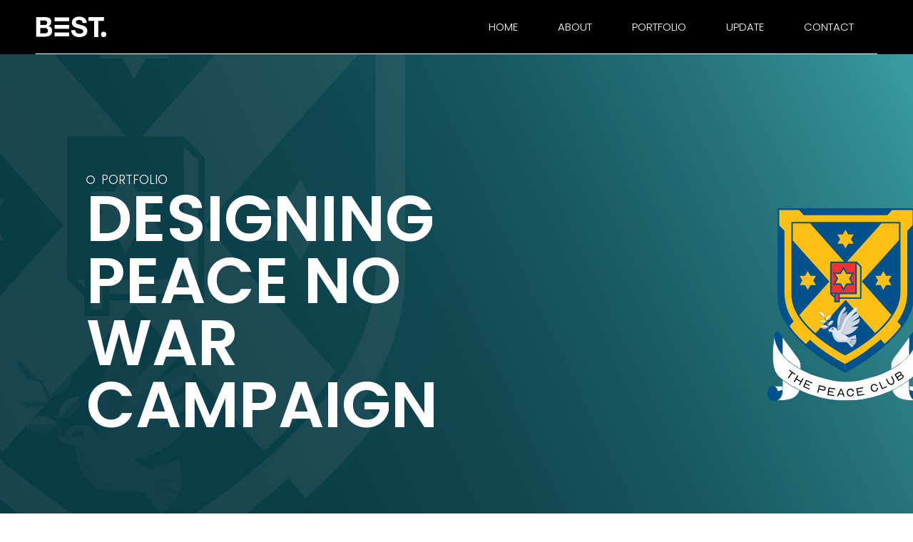

--- FILE ---
content_type: text/html; charset=UTF-8
request_url: https://www.best.org.nz/portfolios/title-peace-no-war-campaign/
body_size: 20882
content:
<!DOCTYPE html>
<html lang="en-AU">
<head>
	<meta charset="UTF-8">
	<meta name="viewport" content="width=device-width, initial-scale=1, user-scalable=yes">

	<meta name='robots' content='index, follow, max-image-preview:large, max-snippet:-1, max-video-preview:-1' />
	<style>img:is([sizes="auto" i], [sizes^="auto," i]) { contain-intrinsic-size: 3000px 1500px }</style>
					<link rel="pingback" href="https://www.best.org.nz/xmlrpc.php">
				
	<!-- This site is optimized with the Yoast SEO plugin v26.4 - https://yoast.com/wordpress/plugins/seo/ -->
	<title>Designing Peace No War Campaign - Best Uthakhamkong</title>
	<meta name="description" content="The “Peace No War” campaign, initiated by The Peace Club at the University of Otago, stood as a potent endeavor to champion peace and denounce war, with a particular focus on the ongoing conflict between Ukraine and Russia. Collaborating with students from both the University of Otago and Otago Polytechnic, the club embarked on a multifaceted project that encompassed the creation of impactful short videos and conducting insightful interviews. These multimedia efforts sought to illuminate the significance of peace, inform viewers about the current state of affairs, and ultimately spur action towards peacebuilding and an end to hostilities." />
	<link rel="canonical" href="https://www.best.org.nz/portfolios/title-peace-no-war-campaign/" />
	<meta property="og:locale" content="en_US" />
	<meta property="og:type" content="article" />
	<meta property="og:title" content="Designing Peace No War Campaign - Best Uthakhamkong" />
	<meta property="og:description" content="The “Peace No War” campaign, initiated by The Peace Club at the University of Otago, stood as a potent endeavor to champion peace and denounce war, with a particular focus on the ongoing conflict between Ukraine and Russia. Collaborating with students from both the University of Otago and Otago Polytechnic, the club embarked on a multifaceted project that encompassed the creation of impactful short videos and conducting insightful interviews. These multimedia efforts sought to illuminate the significance of peace, inform viewers about the current state of affairs, and ultimately spur action towards peacebuilding and an end to hostilities." />
	<meta property="og:url" content="https://www.best.org.nz/portfolios/title-peace-no-war-campaign/" />
	<meta property="og:site_name" content="Best Uthakhamkong" />
	<meta property="article:publisher" content="https://www.facebook.com/Apisit.utha" />
	<meta property="article:author" content="https://www.facebook.com/Apisit.utha" />
	<meta property="article:published_time" content="2022-08-18T19:24:12+00:00" />
	<meta property="article:modified_time" content="2024-05-15T04:37:14+00:00" />
	<meta property="og:image" content="https://www.best.org.nz/wp-content/uploads/2023/12/peace-no-war-cover-23.gif" />
	<meta property="og:image:width" content="482" />
	<meta property="og:image:height" content="313" />
	<meta property="og:image:type" content="image/gif" />
	<meta name="author" content="Best A. Uthakhamkong" />
	<meta name="twitter:card" content="summary_large_image" />
	<meta name="twitter:label1" content="Written by" />
	<meta name="twitter:data1" content="Best A. Uthakhamkong" />
	<meta name="twitter:label2" content="Est. reading time" />
	<meta name="twitter:data2" content="8 minutes" />
	<script type="application/ld+json" class="yoast-schema-graph">{"@context":"https://schema.org","@graph":[{"@type":"Article","@id":"https://www.best.org.nz/portfolios/title-peace-no-war-campaign/#article","isPartOf":{"@id":"https://www.best.org.nz/portfolios/title-peace-no-war-campaign/"},"author":{"name":"Best A. Uthakhamkong","@id":"https://www.best.org.nz/#/schema/person/9c266987e7f14a2d657e2a47bdf4a51a"},"headline":"Designing Peace No War Campaign","datePublished":"2022-08-18T19:24:12+00:00","dateModified":"2024-05-15T04:37:14+00:00","mainEntityOfPage":{"@id":"https://www.best.org.nz/portfolios/title-peace-no-war-campaign/"},"wordCount":524,"publisher":{"@id":"https://www.best.org.nz/#/schema/person/9c266987e7f14a2d657e2a47bdf4a51a"},"image":{"@id":"https://www.best.org.nz/portfolios/title-peace-no-war-campaign/#primaryimage"},"thumbnailUrl":"https://i0.wp.com/www.best.org.nz/wp-content/uploads/2023/12/peace-no-war-cover-23.gif?fit=482%2C313&ssl=1","keywords":["Campaign","Marketing"],"articleSection":["Portfolios"],"inLanguage":"en-AU"},{"@type":"WebPage","@id":"https://www.best.org.nz/portfolios/title-peace-no-war-campaign/","url":"https://www.best.org.nz/portfolios/title-peace-no-war-campaign/","name":"Designing Peace No War Campaign - Best Uthakhamkong","isPartOf":{"@id":"https://www.best.org.nz/#website"},"primaryImageOfPage":{"@id":"https://www.best.org.nz/portfolios/title-peace-no-war-campaign/#primaryimage"},"image":{"@id":"https://www.best.org.nz/portfolios/title-peace-no-war-campaign/#primaryimage"},"thumbnailUrl":"https://i0.wp.com/www.best.org.nz/wp-content/uploads/2023/12/peace-no-war-cover-23.gif?fit=482%2C313&ssl=1","datePublished":"2022-08-18T19:24:12+00:00","dateModified":"2024-05-15T04:37:14+00:00","description":"The “Peace No War” campaign, initiated by The Peace Club at the University of Otago, stood as a potent endeavor to champion peace and denounce war, with a particular focus on the ongoing conflict between Ukraine and Russia. Collaborating with students from both the University of Otago and Otago Polytechnic, the club embarked on a multifaceted project that encompassed the creation of impactful short videos and conducting insightful interviews. These multimedia efforts sought to illuminate the significance of peace, inform viewers about the current state of affairs, and ultimately spur action towards peacebuilding and an end to hostilities.","breadcrumb":{"@id":"https://www.best.org.nz/portfolios/title-peace-no-war-campaign/#breadcrumb"},"inLanguage":"en-AU","potentialAction":[{"@type":"ReadAction","target":["https://www.best.org.nz/portfolios/title-peace-no-war-campaign/"]}]},{"@type":"ImageObject","inLanguage":"en-AU","@id":"https://www.best.org.nz/portfolios/title-peace-no-war-campaign/#primaryimage","url":"https://i0.wp.com/www.best.org.nz/wp-content/uploads/2023/12/peace-no-war-cover-23.gif?fit=482%2C313&ssl=1","contentUrl":"https://i0.wp.com/www.best.org.nz/wp-content/uploads/2023/12/peace-no-war-cover-23.gif?fit=482%2C313&ssl=1","width":482,"height":313},{"@type":"BreadcrumbList","@id":"https://www.best.org.nz/portfolios/title-peace-no-war-campaign/#breadcrumb","itemListElement":[{"@type":"ListItem","position":1,"name":"Home","item":"https://www.best.org.nz/"},{"@type":"ListItem","position":2,"name":"Designing Peace No War Campaign"}]},{"@type":"WebSite","@id":"https://www.best.org.nz/#website","url":"https://www.best.org.nz/","name":"Best Apisit Uthakhamkong","description":"Brand Producer","publisher":{"@id":"https://www.best.org.nz/#/schema/person/9c266987e7f14a2d657e2a47bdf4a51a"},"alternateName":"Best The Peace Club","potentialAction":[{"@type":"SearchAction","target":{"@type":"EntryPoint","urlTemplate":"https://www.best.org.nz/?s={search_term_string}"},"query-input":{"@type":"PropertyValueSpecification","valueRequired":true,"valueName":"search_term_string"}}],"inLanguage":"en-AU"},{"@type":["Person","Organization"],"@id":"https://www.best.org.nz/#/schema/person/9c266987e7f14a2d657e2a47bdf4a51a","name":"Best A. Uthakhamkong","image":{"@type":"ImageObject","inLanguage":"en-AU","@id":"https://www.best.org.nz/#/schema/person/image/","url":"https://www.best.org.nz/wp-content/uploads/2023/06/best-logo-24.svg","contentUrl":"https://www.best.org.nz/wp-content/uploads/2023/06/best-logo-24.svg","width":512,"height":512,"caption":"Best A. Uthakhamkong"},"logo":{"@id":"https://www.best.org.nz/#/schema/person/image/"},"description":"Kia Ora, my name “Best” was given to me by my mother as a constant reminder to always strive for the best version of myself. The origin of my name comes from Thailand, where “Uthakhamkong” means a family of immense value, and “Apisit” means privilege, signifying the privilege of being alive and being oneself. I’m committed to being the best version of myself. With extensive experience in graphic design, photography, web and UX design, brand management, event organization, leadership, creativity, exceptional problem-solving skills, and a deep understanding of peacebuilding principles, I’m passionate about using my diverse skill set to make a significant and positive impact in our world. Let’s join forces and work together to bring your creative vision to life!","sameAs":["https://www.best.org.nz","https://www.facebook.com/Apisit.utha","https://www.instagram.com/bestor_api/","https://www.linkedin.com/in/best-api/"],"url":"https://www.best.org.nz/author/admin/"}]}</script>
	<!-- / Yoast SEO plugin. -->


<link rel='dns-prefetch' href='//stats.wp.com' />
<link rel='dns-prefetch' href='//fonts.googleapis.com' />
<link rel='preconnect' href='//i0.wp.com' />
<link rel='preconnect' href='//c0.wp.com' />
<link rel="alternate" type="application/rss+xml" title="Best Uthakhamkong &raquo; Feed" href="https://www.best.org.nz/feed/" />
<link rel="alternate" type="application/rss+xml" title="Best Uthakhamkong &raquo; Comments Feed" href="https://www.best.org.nz/comments/feed/" />
<link rel="alternate" type="application/rss+xml" title="Best Uthakhamkong &raquo; Designing Peace No War Campaign Comments Feed" href="https://www.best.org.nz/portfolios/title-peace-no-war-campaign/feed/" />
<script type="text/javascript">
/* <![CDATA[ */
window._wpemojiSettings = {"baseUrl":"https:\/\/s.w.org\/images\/core\/emoji\/16.0.1\/72x72\/","ext":".png","svgUrl":"https:\/\/s.w.org\/images\/core\/emoji\/16.0.1\/svg\/","svgExt":".svg","source":{"concatemoji":"https:\/\/www.best.org.nz\/wp-includes\/js\/wp-emoji-release.min.js?ver=6.8.3"}};
/*! This file is auto-generated */
!function(s,n){var o,i,e;function c(e){try{var t={supportTests:e,timestamp:(new Date).valueOf()};sessionStorage.setItem(o,JSON.stringify(t))}catch(e){}}function p(e,t,n){e.clearRect(0,0,e.canvas.width,e.canvas.height),e.fillText(t,0,0);var t=new Uint32Array(e.getImageData(0,0,e.canvas.width,e.canvas.height).data),a=(e.clearRect(0,0,e.canvas.width,e.canvas.height),e.fillText(n,0,0),new Uint32Array(e.getImageData(0,0,e.canvas.width,e.canvas.height).data));return t.every(function(e,t){return e===a[t]})}function u(e,t){e.clearRect(0,0,e.canvas.width,e.canvas.height),e.fillText(t,0,0);for(var n=e.getImageData(16,16,1,1),a=0;a<n.data.length;a++)if(0!==n.data[a])return!1;return!0}function f(e,t,n,a){switch(t){case"flag":return n(e,"\ud83c\udff3\ufe0f\u200d\u26a7\ufe0f","\ud83c\udff3\ufe0f\u200b\u26a7\ufe0f")?!1:!n(e,"\ud83c\udde8\ud83c\uddf6","\ud83c\udde8\u200b\ud83c\uddf6")&&!n(e,"\ud83c\udff4\udb40\udc67\udb40\udc62\udb40\udc65\udb40\udc6e\udb40\udc67\udb40\udc7f","\ud83c\udff4\u200b\udb40\udc67\u200b\udb40\udc62\u200b\udb40\udc65\u200b\udb40\udc6e\u200b\udb40\udc67\u200b\udb40\udc7f");case"emoji":return!a(e,"\ud83e\udedf")}return!1}function g(e,t,n,a){var r="undefined"!=typeof WorkerGlobalScope&&self instanceof WorkerGlobalScope?new OffscreenCanvas(300,150):s.createElement("canvas"),o=r.getContext("2d",{willReadFrequently:!0}),i=(o.textBaseline="top",o.font="600 32px Arial",{});return e.forEach(function(e){i[e]=t(o,e,n,a)}),i}function t(e){var t=s.createElement("script");t.src=e,t.defer=!0,s.head.appendChild(t)}"undefined"!=typeof Promise&&(o="wpEmojiSettingsSupports",i=["flag","emoji"],n.supports={everything:!0,everythingExceptFlag:!0},e=new Promise(function(e){s.addEventListener("DOMContentLoaded",e,{once:!0})}),new Promise(function(t){var n=function(){try{var e=JSON.parse(sessionStorage.getItem(o));if("object"==typeof e&&"number"==typeof e.timestamp&&(new Date).valueOf()<e.timestamp+604800&&"object"==typeof e.supportTests)return e.supportTests}catch(e){}return null}();if(!n){if("undefined"!=typeof Worker&&"undefined"!=typeof OffscreenCanvas&&"undefined"!=typeof URL&&URL.createObjectURL&&"undefined"!=typeof Blob)try{var e="postMessage("+g.toString()+"("+[JSON.stringify(i),f.toString(),p.toString(),u.toString()].join(",")+"));",a=new Blob([e],{type:"text/javascript"}),r=new Worker(URL.createObjectURL(a),{name:"wpTestEmojiSupports"});return void(r.onmessage=function(e){c(n=e.data),r.terminate(),t(n)})}catch(e){}c(n=g(i,f,p,u))}t(n)}).then(function(e){for(var t in e)n.supports[t]=e[t],n.supports.everything=n.supports.everything&&n.supports[t],"flag"!==t&&(n.supports.everythingExceptFlag=n.supports.everythingExceptFlag&&n.supports[t]);n.supports.everythingExceptFlag=n.supports.everythingExceptFlag&&!n.supports.flag,n.DOMReady=!1,n.readyCallback=function(){n.DOMReady=!0}}).then(function(){return e}).then(function(){var e;n.supports.everything||(n.readyCallback(),(e=n.source||{}).concatemoji?t(e.concatemoji):e.wpemoji&&e.twemoji&&(t(e.twemoji),t(e.wpemoji)))}))}((window,document),window._wpemojiSettings);
/* ]]> */
</script>
<link rel='stylesheet' id='sbi_styles-css' href='https://www.best.org.nz/wp-content/plugins/instagram-feed/css/sbi-styles.min.css?ver=6.10.0' type='text/css' media='all' />
<link rel='stylesheet' id='dripicons-css' href='https://www.best.org.nz/wp-content/plugins/obsius-core/inc/icons/dripicons/assets/css/dripicons.min.css?ver=6.8.3' type='text/css' media='all' />
<link rel='stylesheet' id='elegant-icons-css' href='https://www.best.org.nz/wp-content/plugins/obsius-core/inc/icons/elegant-icons/assets/css/elegant-icons.min.css?ver=6.8.3' type='text/css' media='all' />
<link rel='stylesheet' id='font-awesome-css' href='https://www.best.org.nz/wp-content/plugins/obsius-core/inc/icons/font-awesome/assets/css/all.min.css?ver=6.8.3' type='text/css' media='all' />
<link rel='stylesheet' id='ionicons-css' href='https://www.best.org.nz/wp-content/plugins/obsius-core/inc/icons/ionicons/assets/css/ionicons.min.css?ver=6.8.3' type='text/css' media='all' />
<link rel='stylesheet' id='linea-icons-css' href='https://www.best.org.nz/wp-content/plugins/obsius-core/inc/icons/linea-icons/assets/css/linea-icons.min.css?ver=6.8.3' type='text/css' media='all' />
<link rel='stylesheet' id='linear-icons-css' href='https://www.best.org.nz/wp-content/plugins/obsius-core/inc/icons/linear-icons/assets/css/linear-icons.min.css?ver=6.8.3' type='text/css' media='all' />
<style id='wp-emoji-styles-inline-css' type='text/css'>

	img.wp-smiley, img.emoji {
		display: inline !important;
		border: none !important;
		box-shadow: none !important;
		height: 1em !important;
		width: 1em !important;
		margin: 0 0.07em !important;
		vertical-align: -0.1em !important;
		background: none !important;
		padding: 0 !important;
	}
</style>
<link rel='stylesheet' id='wp-block-library-css' href='https://c0.wp.com/c/6.8.3/wp-includes/css/dist/block-library/style.min.css' type='text/css' media='all' />
<style id='classic-theme-styles-inline-css' type='text/css'>
/*! This file is auto-generated */
.wp-block-button__link{color:#fff;background-color:#32373c;border-radius:9999px;box-shadow:none;text-decoration:none;padding:calc(.667em + 2px) calc(1.333em + 2px);font-size:1.125em}.wp-block-file__button{background:#32373c;color:#fff;text-decoration:none}
</style>
<link rel='stylesheet' id='mediaelement-css' href='https://c0.wp.com/c/6.8.3/wp-includes/js/mediaelement/mediaelementplayer-legacy.min.css' type='text/css' media='all' />
<link rel='stylesheet' id='wp-mediaelement-css' href='https://c0.wp.com/c/6.8.3/wp-includes/js/mediaelement/wp-mediaelement.min.css' type='text/css' media='all' />
<style id='jetpack-sharing-buttons-style-inline-css' type='text/css'>
.jetpack-sharing-buttons__services-list{display:flex;flex-direction:row;flex-wrap:wrap;gap:0;list-style-type:none;margin:5px;padding:0}.jetpack-sharing-buttons__services-list.has-small-icon-size{font-size:12px}.jetpack-sharing-buttons__services-list.has-normal-icon-size{font-size:16px}.jetpack-sharing-buttons__services-list.has-large-icon-size{font-size:24px}.jetpack-sharing-buttons__services-list.has-huge-icon-size{font-size:36px}@media print{.jetpack-sharing-buttons__services-list{display:none!important}}.editor-styles-wrapper .wp-block-jetpack-sharing-buttons{gap:0;padding-inline-start:0}ul.jetpack-sharing-buttons__services-list.has-background{padding:1.25em 2.375em}
</style>
<style id='global-styles-inline-css' type='text/css'>
:root{--wp--preset--aspect-ratio--square: 1;--wp--preset--aspect-ratio--4-3: 4/3;--wp--preset--aspect-ratio--3-4: 3/4;--wp--preset--aspect-ratio--3-2: 3/2;--wp--preset--aspect-ratio--2-3: 2/3;--wp--preset--aspect-ratio--16-9: 16/9;--wp--preset--aspect-ratio--9-16: 9/16;--wp--preset--color--black: #000000;--wp--preset--color--cyan-bluish-gray: #abb8c3;--wp--preset--color--white: #ffffff;--wp--preset--color--pale-pink: #f78da7;--wp--preset--color--vivid-red: #cf2e2e;--wp--preset--color--luminous-vivid-orange: #ff6900;--wp--preset--color--luminous-vivid-amber: #fcb900;--wp--preset--color--light-green-cyan: #7bdcb5;--wp--preset--color--vivid-green-cyan: #00d084;--wp--preset--color--pale-cyan-blue: #8ed1fc;--wp--preset--color--vivid-cyan-blue: #0693e3;--wp--preset--color--vivid-purple: #9b51e0;--wp--preset--gradient--vivid-cyan-blue-to-vivid-purple: linear-gradient(135deg,rgba(6,147,227,1) 0%,rgb(155,81,224) 100%);--wp--preset--gradient--light-green-cyan-to-vivid-green-cyan: linear-gradient(135deg,rgb(122,220,180) 0%,rgb(0,208,130) 100%);--wp--preset--gradient--luminous-vivid-amber-to-luminous-vivid-orange: linear-gradient(135deg,rgba(252,185,0,1) 0%,rgba(255,105,0,1) 100%);--wp--preset--gradient--luminous-vivid-orange-to-vivid-red: linear-gradient(135deg,rgba(255,105,0,1) 0%,rgb(207,46,46) 100%);--wp--preset--gradient--very-light-gray-to-cyan-bluish-gray: linear-gradient(135deg,rgb(238,238,238) 0%,rgb(169,184,195) 100%);--wp--preset--gradient--cool-to-warm-spectrum: linear-gradient(135deg,rgb(74,234,220) 0%,rgb(151,120,209) 20%,rgb(207,42,186) 40%,rgb(238,44,130) 60%,rgb(251,105,98) 80%,rgb(254,248,76) 100%);--wp--preset--gradient--blush-light-purple: linear-gradient(135deg,rgb(255,206,236) 0%,rgb(152,150,240) 100%);--wp--preset--gradient--blush-bordeaux: linear-gradient(135deg,rgb(254,205,165) 0%,rgb(254,45,45) 50%,rgb(107,0,62) 100%);--wp--preset--gradient--luminous-dusk: linear-gradient(135deg,rgb(255,203,112) 0%,rgb(199,81,192) 50%,rgb(65,88,208) 100%);--wp--preset--gradient--pale-ocean: linear-gradient(135deg,rgb(255,245,203) 0%,rgb(182,227,212) 50%,rgb(51,167,181) 100%);--wp--preset--gradient--electric-grass: linear-gradient(135deg,rgb(202,248,128) 0%,rgb(113,206,126) 100%);--wp--preset--gradient--midnight: linear-gradient(135deg,rgb(2,3,129) 0%,rgb(40,116,252) 100%);--wp--preset--font-size--small: 13px;--wp--preset--font-size--medium: 20px;--wp--preset--font-size--large: 36px;--wp--preset--font-size--x-large: 42px;--wp--preset--spacing--20: 0.44rem;--wp--preset--spacing--30: 0.67rem;--wp--preset--spacing--40: 1rem;--wp--preset--spacing--50: 1.5rem;--wp--preset--spacing--60: 2.25rem;--wp--preset--spacing--70: 3.38rem;--wp--preset--spacing--80: 5.06rem;--wp--preset--shadow--natural: 6px 6px 9px rgba(0, 0, 0, 0.2);--wp--preset--shadow--deep: 12px 12px 50px rgba(0, 0, 0, 0.4);--wp--preset--shadow--sharp: 6px 6px 0px rgba(0, 0, 0, 0.2);--wp--preset--shadow--outlined: 6px 6px 0px -3px rgba(255, 255, 255, 1), 6px 6px rgba(0, 0, 0, 1);--wp--preset--shadow--crisp: 6px 6px 0px rgba(0, 0, 0, 1);}:where(.is-layout-flex){gap: 0.5em;}:where(.is-layout-grid){gap: 0.5em;}body .is-layout-flex{display: flex;}.is-layout-flex{flex-wrap: wrap;align-items: center;}.is-layout-flex > :is(*, div){margin: 0;}body .is-layout-grid{display: grid;}.is-layout-grid > :is(*, div){margin: 0;}:where(.wp-block-columns.is-layout-flex){gap: 2em;}:where(.wp-block-columns.is-layout-grid){gap: 2em;}:where(.wp-block-post-template.is-layout-flex){gap: 1.25em;}:where(.wp-block-post-template.is-layout-grid){gap: 1.25em;}.has-black-color{color: var(--wp--preset--color--black) !important;}.has-cyan-bluish-gray-color{color: var(--wp--preset--color--cyan-bluish-gray) !important;}.has-white-color{color: var(--wp--preset--color--white) !important;}.has-pale-pink-color{color: var(--wp--preset--color--pale-pink) !important;}.has-vivid-red-color{color: var(--wp--preset--color--vivid-red) !important;}.has-luminous-vivid-orange-color{color: var(--wp--preset--color--luminous-vivid-orange) !important;}.has-luminous-vivid-amber-color{color: var(--wp--preset--color--luminous-vivid-amber) !important;}.has-light-green-cyan-color{color: var(--wp--preset--color--light-green-cyan) !important;}.has-vivid-green-cyan-color{color: var(--wp--preset--color--vivid-green-cyan) !important;}.has-pale-cyan-blue-color{color: var(--wp--preset--color--pale-cyan-blue) !important;}.has-vivid-cyan-blue-color{color: var(--wp--preset--color--vivid-cyan-blue) !important;}.has-vivid-purple-color{color: var(--wp--preset--color--vivid-purple) !important;}.has-black-background-color{background-color: var(--wp--preset--color--black) !important;}.has-cyan-bluish-gray-background-color{background-color: var(--wp--preset--color--cyan-bluish-gray) !important;}.has-white-background-color{background-color: var(--wp--preset--color--white) !important;}.has-pale-pink-background-color{background-color: var(--wp--preset--color--pale-pink) !important;}.has-vivid-red-background-color{background-color: var(--wp--preset--color--vivid-red) !important;}.has-luminous-vivid-orange-background-color{background-color: var(--wp--preset--color--luminous-vivid-orange) !important;}.has-luminous-vivid-amber-background-color{background-color: var(--wp--preset--color--luminous-vivid-amber) !important;}.has-light-green-cyan-background-color{background-color: var(--wp--preset--color--light-green-cyan) !important;}.has-vivid-green-cyan-background-color{background-color: var(--wp--preset--color--vivid-green-cyan) !important;}.has-pale-cyan-blue-background-color{background-color: var(--wp--preset--color--pale-cyan-blue) !important;}.has-vivid-cyan-blue-background-color{background-color: var(--wp--preset--color--vivid-cyan-blue) !important;}.has-vivid-purple-background-color{background-color: var(--wp--preset--color--vivid-purple) !important;}.has-black-border-color{border-color: var(--wp--preset--color--black) !important;}.has-cyan-bluish-gray-border-color{border-color: var(--wp--preset--color--cyan-bluish-gray) !important;}.has-white-border-color{border-color: var(--wp--preset--color--white) !important;}.has-pale-pink-border-color{border-color: var(--wp--preset--color--pale-pink) !important;}.has-vivid-red-border-color{border-color: var(--wp--preset--color--vivid-red) !important;}.has-luminous-vivid-orange-border-color{border-color: var(--wp--preset--color--luminous-vivid-orange) !important;}.has-luminous-vivid-amber-border-color{border-color: var(--wp--preset--color--luminous-vivid-amber) !important;}.has-light-green-cyan-border-color{border-color: var(--wp--preset--color--light-green-cyan) !important;}.has-vivid-green-cyan-border-color{border-color: var(--wp--preset--color--vivid-green-cyan) !important;}.has-pale-cyan-blue-border-color{border-color: var(--wp--preset--color--pale-cyan-blue) !important;}.has-vivid-cyan-blue-border-color{border-color: var(--wp--preset--color--vivid-cyan-blue) !important;}.has-vivid-purple-border-color{border-color: var(--wp--preset--color--vivid-purple) !important;}.has-vivid-cyan-blue-to-vivid-purple-gradient-background{background: var(--wp--preset--gradient--vivid-cyan-blue-to-vivid-purple) !important;}.has-light-green-cyan-to-vivid-green-cyan-gradient-background{background: var(--wp--preset--gradient--light-green-cyan-to-vivid-green-cyan) !important;}.has-luminous-vivid-amber-to-luminous-vivid-orange-gradient-background{background: var(--wp--preset--gradient--luminous-vivid-amber-to-luminous-vivid-orange) !important;}.has-luminous-vivid-orange-to-vivid-red-gradient-background{background: var(--wp--preset--gradient--luminous-vivid-orange-to-vivid-red) !important;}.has-very-light-gray-to-cyan-bluish-gray-gradient-background{background: var(--wp--preset--gradient--very-light-gray-to-cyan-bluish-gray) !important;}.has-cool-to-warm-spectrum-gradient-background{background: var(--wp--preset--gradient--cool-to-warm-spectrum) !important;}.has-blush-light-purple-gradient-background{background: var(--wp--preset--gradient--blush-light-purple) !important;}.has-blush-bordeaux-gradient-background{background: var(--wp--preset--gradient--blush-bordeaux) !important;}.has-luminous-dusk-gradient-background{background: var(--wp--preset--gradient--luminous-dusk) !important;}.has-pale-ocean-gradient-background{background: var(--wp--preset--gradient--pale-ocean) !important;}.has-electric-grass-gradient-background{background: var(--wp--preset--gradient--electric-grass) !important;}.has-midnight-gradient-background{background: var(--wp--preset--gradient--midnight) !important;}.has-small-font-size{font-size: var(--wp--preset--font-size--small) !important;}.has-medium-font-size{font-size: var(--wp--preset--font-size--medium) !important;}.has-large-font-size{font-size: var(--wp--preset--font-size--large) !important;}.has-x-large-font-size{font-size: var(--wp--preset--font-size--x-large) !important;}
:where(.wp-block-post-template.is-layout-flex){gap: 1.25em;}:where(.wp-block-post-template.is-layout-grid){gap: 1.25em;}
:where(.wp-block-columns.is-layout-flex){gap: 2em;}:where(.wp-block-columns.is-layout-grid){gap: 2em;}
:root :where(.wp-block-pullquote){font-size: 1.5em;line-height: 1.6;}
</style>
<link rel='stylesheet' id='contact-form-7-css' href='https://www.best.org.nz/wp-content/plugins/contact-form-7/includes/css/styles.css?ver=6.1.3' type='text/css' media='all' />
<link rel='stylesheet' id='qi-addons-for-elementor-grid-style-css' href='https://www.best.org.nz/wp-content/plugins/qi-addons-for-elementor/assets/css/grid.min.css?ver=1.9.5' type='text/css' media='all' />
<link rel='stylesheet' id='qi-addons-for-elementor-helper-parts-style-css' href='https://www.best.org.nz/wp-content/plugins/qi-addons-for-elementor/assets/css/helper-parts.min.css?ver=1.9.5' type='text/css' media='all' />
<link rel='stylesheet' id='qi-addons-for-elementor-style-css' href='https://www.best.org.nz/wp-content/plugins/qi-addons-for-elementor/assets/css/main.min.css?ver=1.9.5' type='text/css' media='all' />
<link rel='stylesheet' id='swiper-css' href='https://www.best.org.nz/wp-content/plugins/qi-addons-for-elementor/assets/plugins/swiper/8.4.5/swiper.min.css?ver=8.4.5' type='text/css' media='all' />
<link rel='stylesheet' id='obsius-main-css' href='https://www.best.org.nz/wp-content/themes/obsius/assets/css/main.min.css?ver=6.8.3' type='text/css' media='all' />
<link rel='stylesheet' id='obsius-core-style-css' href='https://www.best.org.nz/wp-content/plugins/obsius-core/assets/css/obsius-core.min.css?ver=6.8.3' type='text/css' media='all' />
<link rel='stylesheet' id='obsius-google-fonts-css' href='https://fonts.googleapis.com/css?family=Poppins%3A300%2C400%2C500%2C600%2C700&#038;subset=latin-ext&#038;display=swap&#038;ver=1.0.0' type='text/css' media='all' />
<link rel='stylesheet' id='obsius-grid-css' href='https://www.best.org.nz/wp-content/themes/obsius/assets/css/grid.min.css?ver=6.8.3' type='text/css' media='all' />
<link rel='stylesheet' id='obsius-style-css' href='https://www.best.org.nz/wp-content/themes/obsius/style.css?ver=6.8.3' type='text/css' media='all' />
<style id='obsius-style-inline-css' type='text/css'>
#qodef-page-outer { margin-top: -76px;}@media only screen and (max-width: 1024px) { #qodef-page-outer { margin-top: -70px;}}#qodef-page-footer-top-area-inner { padding-top: 45px;padding-bottom: 30px;}#qodef-page-footer-bottom-area-inner { padding-bottom: 15px;}#qodef-page-header .qodef-header-logo-link { height: 100px;}#qodef-page-header .qodef-header-logo-link.qodef-source--svg-path svg { width: 100px;}#qodef-page-header .qodef-header-logo-link.qodef-source--textual { font-weight: 600;}#qodef-page-mobile-header .qodef-mobile-header-logo-link { height: 85px;}#qodef-page-mobile-header .qodef-mobile-header-logo-link.qodef-source--svg-path svg { width: 85px;}.qodef-page-title .qodef-m-content { padding-top: 76px;}@media only screen and (max-width: 1024px) { .qodef-page-title .qodef-m-content { padding-top: 70px;}}@media only screen and (max-width: 680px){h1, .qodef-h1 { font-size: 33px;}h2, .qodef-h2 { font-size: 27px;}h3, .qodef-h3 { font-size: 25px;}h4, .qodef-h4 { font-size: 25px;}}
</style>
<link rel='stylesheet' id='obsius-core-elementor-css' href='https://www.best.org.nz/wp-content/plugins/obsius-core/inc/plugins/elementor/assets/css/elementor.min.css?ver=6.8.3' type='text/css' media='all' />
<link rel='stylesheet' id='elementor-frontend-css' href='https://www.best.org.nz/wp-content/plugins/elementor/assets/css/frontend.min.css?ver=3.33.2' type='text/css' media='all' />
<link rel='stylesheet' id='elementor-post-7-css' href='https://www.best.org.nz/wp-content/uploads/elementor/css/post-7.css?ver=1764413388' type='text/css' media='all' />
<link rel='stylesheet' id='sbistyles-css' href='https://www.best.org.nz/wp-content/plugins/instagram-feed/css/sbi-styles.min.css?ver=6.10.0' type='text/css' media='all' />
<link rel='stylesheet' id='widget-spacer-css' href='https://www.best.org.nz/wp-content/plugins/elementor/assets/css/widget-spacer.min.css?ver=3.33.2' type='text/css' media='all' />
<link rel='stylesheet' id='widget-heading-css' href='https://www.best.org.nz/wp-content/plugins/elementor/assets/css/widget-heading.min.css?ver=3.33.2' type='text/css' media='all' />
<link rel='stylesheet' id='e-animation-slideInUp-css' href='https://www.best.org.nz/wp-content/plugins/elementor/assets/lib/animations/styles/slideInUp.min.css?ver=3.33.2' type='text/css' media='all' />
<link rel='stylesheet' id='elementor-post-5550-css' href='https://www.best.org.nz/wp-content/uploads/elementor/css/post-5550.css?ver=1764422698' type='text/css' media='all' />
<link rel='stylesheet' id='elementor-gf-local-roboto-css' href='https://www.best.org.nz/wp-content/uploads/elementor/google-fonts/css/roboto.css?ver=1744088151' type='text/css' media='all' />
<link rel='stylesheet' id='elementor-gf-local-robotoslab-css' href='https://www.best.org.nz/wp-content/uploads/elementor/google-fonts/css/robotoslab.css?ver=1744088161' type='text/css' media='all' />
<script type="text/javascript" src="https://c0.wp.com/c/6.8.3/wp-includes/js/jquery/jquery.min.js" id="jquery-core-js"></script>
<script type="text/javascript" src="https://c0.wp.com/c/6.8.3/wp-includes/js/jquery/jquery-migrate.min.js" id="jquery-migrate-js"></script>
<script type="text/javascript" src="https://www.best.org.nz/wp-content/themes/obsius/inc/justified-gallery/assets/js/plugins/jquery.justifiedGallery.min.js?ver=1" id="jquery-justified-gallery-js"></script>
<link rel="https://api.w.org/" href="https://www.best.org.nz/wp-json/" /><link rel="alternate" title="JSON" type="application/json" href="https://www.best.org.nz/wp-json/wp/v2/posts/5550" /><link rel="EditURI" type="application/rsd+xml" title="RSD" href="https://www.best.org.nz/xmlrpc.php?rsd" />
<meta name="generator" content="WordPress 6.8.3" />
<link rel='shortlink' href='https://www.best.org.nz/?p=5550' />
<link rel="alternate" title="oEmbed (JSON)" type="application/json+oembed" href="https://www.best.org.nz/wp-json/oembed/1.0/embed?url=https%3A%2F%2Fwww.best.org.nz%2Fportfolios%2Ftitle-peace-no-war-campaign%2F" />
<link rel="alternate" title="oEmbed (XML)" type="text/xml+oembed" href="https://www.best.org.nz/wp-json/oembed/1.0/embed?url=https%3A%2F%2Fwww.best.org.nz%2Fportfolios%2Ftitle-peace-no-war-campaign%2F&#038;format=xml" />
	<style>img#wpstats{display:none}</style>
		<meta name="generator" content="Elementor 3.33.2; features: e_font_icon_svg, additional_custom_breakpoints; settings: css_print_method-external, google_font-enabled, font_display-swap">
			<style>
				.e-con.e-parent:nth-of-type(n+4):not(.e-lazyloaded):not(.e-no-lazyload),
				.e-con.e-parent:nth-of-type(n+4):not(.e-lazyloaded):not(.e-no-lazyload) * {
					background-image: none !important;
				}
				@media screen and (max-height: 1024px) {
					.e-con.e-parent:nth-of-type(n+3):not(.e-lazyloaded):not(.e-no-lazyload),
					.e-con.e-parent:nth-of-type(n+3):not(.e-lazyloaded):not(.e-no-lazyload) * {
						background-image: none !important;
					}
				}
				@media screen and (max-height: 640px) {
					.e-con.e-parent:nth-of-type(n+2):not(.e-lazyloaded):not(.e-no-lazyload),
					.e-con.e-parent:nth-of-type(n+2):not(.e-lazyloaded):not(.e-no-lazyload) * {
						background-image: none !important;
					}
				}
			</style>
			<meta name="generator" content="Powered by Slider Revolution 6.6.10 - responsive, Mobile-Friendly Slider Plugin for WordPress with comfortable drag and drop interface." />
<link rel="icon" href="https://i0.wp.com/www.best.org.nz/wp-content/uploads/2023/08/cropped-Best-logo-Artboard-1%402x-1.png?fit=32%2C32&#038;ssl=1" sizes="32x32" />
<link rel="icon" href="https://i0.wp.com/www.best.org.nz/wp-content/uploads/2023/08/cropped-Best-logo-Artboard-1%402x-1.png?fit=192%2C192&#038;ssl=1" sizes="192x192" />
<link rel="apple-touch-icon" href="https://i0.wp.com/www.best.org.nz/wp-content/uploads/2023/08/cropped-Best-logo-Artboard-1%402x-1.png?fit=180%2C180&#038;ssl=1" />
<meta name="msapplication-TileImage" content="https://i0.wp.com/www.best.org.nz/wp-content/uploads/2023/08/cropped-Best-logo-Artboard-1%402x-1.png?fit=270%2C270&#038;ssl=1" />
<script>function setREVStartSize(e){
			//window.requestAnimationFrame(function() {
				window.RSIW = window.RSIW===undefined ? window.innerWidth : window.RSIW;
				window.RSIH = window.RSIH===undefined ? window.innerHeight : window.RSIH;
				try {
					var pw = document.getElementById(e.c).parentNode.offsetWidth,
						newh;
					pw = pw===0 || isNaN(pw) || (e.l=="fullwidth" || e.layout=="fullwidth") ? window.RSIW : pw;
					e.tabw = e.tabw===undefined ? 0 : parseInt(e.tabw);
					e.thumbw = e.thumbw===undefined ? 0 : parseInt(e.thumbw);
					e.tabh = e.tabh===undefined ? 0 : parseInt(e.tabh);
					e.thumbh = e.thumbh===undefined ? 0 : parseInt(e.thumbh);
					e.tabhide = e.tabhide===undefined ? 0 : parseInt(e.tabhide);
					e.thumbhide = e.thumbhide===undefined ? 0 : parseInt(e.thumbhide);
					e.mh = e.mh===undefined || e.mh=="" || e.mh==="auto" ? 0 : parseInt(e.mh,0);
					if(e.layout==="fullscreen" || e.l==="fullscreen")
						newh = Math.max(e.mh,window.RSIH);
					else{
						e.gw = Array.isArray(e.gw) ? e.gw : [e.gw];
						for (var i in e.rl) if (e.gw[i]===undefined || e.gw[i]===0) e.gw[i] = e.gw[i-1];
						e.gh = e.el===undefined || e.el==="" || (Array.isArray(e.el) && e.el.length==0)? e.gh : e.el;
						e.gh = Array.isArray(e.gh) ? e.gh : [e.gh];
						for (var i in e.rl) if (e.gh[i]===undefined || e.gh[i]===0) e.gh[i] = e.gh[i-1];
											
						var nl = new Array(e.rl.length),
							ix = 0,
							sl;
						e.tabw = e.tabhide>=pw ? 0 : e.tabw;
						e.thumbw = e.thumbhide>=pw ? 0 : e.thumbw;
						e.tabh = e.tabhide>=pw ? 0 : e.tabh;
						e.thumbh = e.thumbhide>=pw ? 0 : e.thumbh;
						for (var i in e.rl) nl[i] = e.rl[i]<window.RSIW ? 0 : e.rl[i];
						sl = nl[0];
						for (var i in nl) if (sl>nl[i] && nl[i]>0) { sl = nl[i]; ix=i;}
						var m = pw>(e.gw[ix]+e.tabw+e.thumbw) ? 1 : (pw-(e.tabw+e.thumbw)) / (e.gw[ix]);
						newh =  (e.gh[ix] * m) + (e.tabh + e.thumbh);
					}
					var el = document.getElementById(e.c);
					if (el!==null && el) el.style.height = newh+"px";
					el = document.getElementById(e.c+"_wrapper");
					if (el!==null && el) {
						el.style.height = newh+"px";
						el.style.display = "block";
					}
				} catch(e){
					console.log("Failure at Presize of Slider:" + e)
				}
			//});
		  };</script>
		<style type="text/css" id="wp-custom-css">
			.qodef-gradient-background--enabled.qodef-gradient--top-right #qodef-page-wrapper:before {
    background-color: #000dff !important;
    color: #000dff !important;
}

svg.qodef-svg--blob {
    color: #000dff !important;
}



.qodef-icon-with-text.qodef--glow-icon.qodef-glow-shape-animation--yes .qodef-m-icon-wrapper .qodef-glow-icon-holder .qodef-glow-icon {
    background: radial-gradient(closest-side,rgb(0 13 255 / 90%) 10%,rgba(0,162,255,0) 85%);
}



.qodef-gradient-background--enabled.qodef-gradient--bottom-left #qodef-page-wrapper:after {
    background-color: #000dff !important;
    color: #000dff !important;
}





.qodef-background-highlight-text .qodef-e-blob-element svg {
   fill: #000dff !important;
}


.qodef-header-navigation>ul>li>a .qodef-menu-item-text:after {
    background: #FFFFFF;
}

.qodef-mobile-header-navigation>ul>li.current-menu-ancestor>a .qodef-menu-item-text:after, .qodef-mobile-header-navigation>ul>li.current-menu-item>a .qodef-menu-item-text:after  {
    background: #FFFFFF;
}

.qodef-mobile-header-navigation>ul>li>a .qodef-menu-item-text:after {
    background: #FFFFFF;
}


.grecaptcha-badge { visibility: hidden; }		</style>
		</head>
<body class="wp-singular post-template post-template-elementor_header_footer single single-post postid-5550 single-format-standard wp-custom-logo wp-theme-obsius qode-framework-1.2 qodef-qi--no-touch qi-addons-for-elementor-1.9.5 qodef-back-to-top--enabled  qodef-content-behind-header qodef-gradient-background--enabled qodef-gradient--none qodef-gradient--bottom-left qodef-header--standard qodef-header-appearance--sticky qodef-content--behind-header qodef-mobile-header--standard qodef-drop-down-second--full-width qodef-drop-down-second--default qodef-sbi-instagram-plugin qodef-title-area--enabled obsius-core-1.0.1 obsius-1.1 qodef-content-grid-1300 qodef-header-standard--right qodef-search--fullscreen elementor-default elementor-template-full-width elementor-kit-7 elementor-page elementor-page-5550" itemscope itemtype="https://schema.org/WebPage">
	<a class="skip-link screen-reader-text" href="#qodef-page-content">Skip to the content</a>	<div id="qodef-page-wrapper" class="">
		<header id="qodef-page-header"  role="banner">
		<div id="qodef-page-header-inner" class="">
		<a itemprop="url" class="qodef-header-logo-link qodef-height--set qodef-source--svg-path" href="https://www.best.org.nz/" rel="home">
	<?xml version="1.0" encoding="UTF-8"?>
<svg id="Layer_1" data-name="Layer 1" xmlns="http://www.w3.org/2000/svg" viewBox="0 0 1920 601.34">
  <defs>
    <style>
      .cls-1 {
        fill: #fff;
      }
    </style>
  </defs>
  <path class="cls-1" d="m255.1,37.74c24.5,0,46.83,2.16,67,6.48,20.17,4.32,37.46,11.41,51.87,21.25,14.41,9.85,25.57,22.94,33.5,39.26,7.92,16.33,11.88,36.51,11.88,60.51,0,25.93-5.89,47.55-17.65,64.84-11.77,17.29-29.18,31.47-52.23,42.51,31.7,9.13,55.35,25.1,70.96,47.91,15.61,22.82,23.42,50.32,23.42,82.49,0,25.93-5.04,48.39-15.13,67.36-10.08,18.98-23.66,34.47-40.7,46.46-17.05,12.01-36.5,20.9-58.35,26.66-21.86,5.77-44.31,8.65-67.36,8.65H13.04V37.74h242.06Zm-14.41,208.2c20.17,0,36.74-4.79,49.71-14.41,12.97-9.6,19.45-25.22,19.45-46.83,0-12-2.16-21.85-6.48-29.54-4.32-7.68-10.08-13.69-17.29-18.01-7.21-4.32-15.49-7.32-24.86-9-9.37-1.68-19.09-2.52-29.18-2.52h-105.9v120.31h114.55Zm6.48,218.29c11.04,0,21.61-1.08,31.69-3.24,10.09-2.16,18.97-5.77,26.66-10.81,7.68-5.04,13.8-11.89,18.37-20.53,4.56-8.65,6.85-19.69,6.85-33.14,0-26.41-7.45-45.26-22.33-56.55-14.89-11.28-34.58-16.93-59.07-16.93h-123.19v141.2h121.03Z"/>
  <path class="cls-1" d="m1076.1,425.33c6.23,12.01,14.52,21.73,24.85,29.18,10.32,7.45,22.45,12.97,36.38,16.57,13.92,3.6,28.33,5.4,43.22,5.4,10.09,0,20.9-.83,32.42-2.52,11.53-1.68,22.33-4.91,32.42-9.72,10.08-4.8,18.48-11.4,25.21-19.81,6.72-8.4,10.09-19.09,10.09-32.06,0-13.92-4.45-25.22-13.33-33.86-8.9-8.65-20.54-15.85-34.94-21.62-14.41-5.76-30.74-10.8-48.99-15.13-18.26-4.32-36.74-9.12-55.47-14.41-19.21-4.79-37.94-10.68-56.2-17.65-18.26-6.95-34.58-15.96-48.99-27.01-14.41-11.04-26.06-24.85-34.94-41.42-8.89-16.57-13.33-36.62-13.33-60.16,0-26.41,5.64-49.35,16.93-68.8,11.28-19.45,26.05-35.66,44.31-48.63,18.25-12.96,38.9-22.57,61.96-28.81,23.05-6.23,46.11-9.37,69.16-9.37,26.89,0,52.7,3,77.44,9,24.73,6.01,46.7,15.74,65.92,29.18,19.2,13.45,34.45,30.62,45.75,51.51,11.28,20.89,16.93,46.23,16.93,76h-109.51c-.97-15.36-4.21-28.1-9.72-38.18-5.53-10.08-12.86-18.01-21.97-23.77-9.13-5.77-19.58-9.84-31.34-12.25-11.78-2.4-24.62-3.6-38.55-3.6-9.13,0-18.26.97-27.38,2.88-9.13,1.93-17.41,5.29-24.85,10.08-7.45,4.81-13.58,10.81-18.37,18.01-4.81,7.2-7.2,16.33-7.2,27.38,0,10.08,1.91,18.26,5.76,24.5,3.84,6.25,11.4,12.01,22.69,17.29,11.28,5.29,26.89,10.57,46.83,15.85,19.92,5.29,45.98,12.01,78.16,20.17,9.6,1.92,22.93,5.4,39.98,10.45,17.04,5.04,33.97,13.09,50.79,24.13,16.81,11.05,31.34,25.82,43.59,44.3,12.25,18.5,18.37,42.15,18.37,70.97,0,23.54-4.57,45.38-13.69,65.56-9.13,20.17-22.69,37.59-40.7,52.23-18.01,14.66-40.34,26.06-67,34.22-26.65,8.16-57.52,12.25-92.57,12.25-28.35,0-55.83-3.49-82.49-10.45-26.65-6.96-50.19-17.89-70.6-32.78-20.42-14.88-36.63-33.86-48.63-56.91-12.01-23.05-17.77-50.43-17.29-82.12h109.5c0,17.29,3.12,31.94,9.37,43.95Z"/>
  <path class="cls-1" d="m1419.46,134.97V37.74h421.44v97.23h-154.17v428.68h-113.11V134.97h-154.17Z"/>
  <g>
    <rect class="cls-1" x="509.77" y="244.23" width="390.47" height="100.69"/>
    <rect class="cls-1" x="509.77" y="45.44" width="390.47" height="100.69"/>
    <rect class="cls-1" x="509.77" y="443.01" width="390.47" height="100.69"/>
  </g>
  <circle class="cls-1" cx="1830.29" cy="493.36" r="70.29"/>
</svg></a>
	<nav class="qodef-header-navigation" role="navigation" aria-label="Top Menu">
		<ul id="menu-main-menu-1" class="menu"><li class="menu-item menu-item-type-post_type menu-item-object-page menu-item-home menu-item-5022"><a href="https://www.best.org.nz/"><svg class="qodef-svg--menu-bullet qodef-menu-item-bullet" xmlns="http://www.w3.org/2000/svg" xmlns:xlink="http://www.w3.org/1999/xlink" x="0px" y="0px"
     width="12px" height="12px" viewBox="0 0 12 12" style="enable-background:new 0 0 12 12;fill: none;stroke: currentColor;stroke-width:0.9167;" xml:space="preserve"><circle cx="6" cy="6" r="5.5"/></svg><span class="qodef-menu-item-text">Home</span></a></li>
<li class="menu-item menu-item-type-post_type menu-item-object-page menu-item-5033"><a href="https://www.best.org.nz/about-me/"><svg class="qodef-svg--menu-bullet qodef-menu-item-bullet" xmlns="http://www.w3.org/2000/svg" xmlns:xlink="http://www.w3.org/1999/xlink" x="0px" y="0px"
     width="12px" height="12px" viewBox="0 0 12 12" style="enable-background:new 0 0 12 12;fill: none;stroke: currentColor;stroke-width:0.9167;" xml:space="preserve"><circle cx="6" cy="6" r="5.5"/></svg><span class="qodef-menu-item-text">About</span></a></li>
<li class="menu-item menu-item-type-post_type menu-item-object-page menu-item-5739"><a href="https://www.best.org.nz/portfolio/"><svg class="qodef-svg--menu-bullet qodef-menu-item-bullet" xmlns="http://www.w3.org/2000/svg" xmlns:xlink="http://www.w3.org/1999/xlink" x="0px" y="0px"
     width="12px" height="12px" viewBox="0 0 12 12" style="enable-background:new 0 0 12 12;fill: none;stroke: currentColor;stroke-width:0.9167;" xml:space="preserve"><circle cx="6" cy="6" r="5.5"/></svg><span class="qodef-menu-item-text">Portfolio</span></a></li>
<li class="menu-item menu-item-type-post_type menu-item-object-page menu-item-5750"><a href="https://www.best.org.nz/update/"><svg class="qodef-svg--menu-bullet qodef-menu-item-bullet" xmlns="http://www.w3.org/2000/svg" xmlns:xlink="http://www.w3.org/1999/xlink" x="0px" y="0px"
     width="12px" height="12px" viewBox="0 0 12 12" style="enable-background:new 0 0 12 12;fill: none;stroke: currentColor;stroke-width:0.9167;" xml:space="preserve"><circle cx="6" cy="6" r="5.5"/></svg><span class="qodef-menu-item-text">Update</span></a></li>
<li class="menu-item menu-item-type-post_type menu-item-object-page menu-item-5035"><a href="https://www.best.org.nz/contact/"><svg class="qodef-svg--menu-bullet qodef-menu-item-bullet" xmlns="http://www.w3.org/2000/svg" xmlns:xlink="http://www.w3.org/1999/xlink" x="0px" y="0px"
     width="12px" height="12px" viewBox="0 0 12 12" style="enable-background:new 0 0 12 12;fill: none;stroke: currentColor;stroke-width:0.9167;" xml:space="preserve"><circle cx="6" cy="6" r="5.5"/></svg><span class="qodef-menu-item-text">Contact</span></a></li>
</ul>	</nav>
	</div>
	<div class="qodef-header-sticky qodef-custom-header-layout qodef-appearance--up qodef-sticky-header--background-image">
	<div class="qodef-header-sticky-inner ">
		<a itemprop="url" class="qodef-header-logo-link qodef-height--set qodef-source--svg-path" href="https://www.best.org.nz/" rel="home">
	<?xml version="1.0" encoding="UTF-8"?>
<svg id="Layer_1" data-name="Layer 1" xmlns="http://www.w3.org/2000/svg" viewBox="0 0 1920 601.34">
  <defs>
    <style>
      .cls-1 {
        fill: #fff;
      }
    </style>
  </defs>
  <path class="cls-1" d="m255.1,37.74c24.5,0,46.83,2.16,67,6.48,20.17,4.32,37.46,11.41,51.87,21.25,14.41,9.85,25.57,22.94,33.5,39.26,7.92,16.33,11.88,36.51,11.88,60.51,0,25.93-5.89,47.55-17.65,64.84-11.77,17.29-29.18,31.47-52.23,42.51,31.7,9.13,55.35,25.1,70.96,47.91,15.61,22.82,23.42,50.32,23.42,82.49,0,25.93-5.04,48.39-15.13,67.36-10.08,18.98-23.66,34.47-40.7,46.46-17.05,12.01-36.5,20.9-58.35,26.66-21.86,5.77-44.31,8.65-67.36,8.65H13.04V37.74h242.06Zm-14.41,208.2c20.17,0,36.74-4.79,49.71-14.41,12.97-9.6,19.45-25.22,19.45-46.83,0-12-2.16-21.85-6.48-29.54-4.32-7.68-10.08-13.69-17.29-18.01-7.21-4.32-15.49-7.32-24.86-9-9.37-1.68-19.09-2.52-29.18-2.52h-105.9v120.31h114.55Zm6.48,218.29c11.04,0,21.61-1.08,31.69-3.24,10.09-2.16,18.97-5.77,26.66-10.81,7.68-5.04,13.8-11.89,18.37-20.53,4.56-8.65,6.85-19.69,6.85-33.14,0-26.41-7.45-45.26-22.33-56.55-14.89-11.28-34.58-16.93-59.07-16.93h-123.19v141.2h121.03Z"/>
  <path class="cls-1" d="m1076.1,425.33c6.23,12.01,14.52,21.73,24.85,29.18,10.32,7.45,22.45,12.97,36.38,16.57,13.92,3.6,28.33,5.4,43.22,5.4,10.09,0,20.9-.83,32.42-2.52,11.53-1.68,22.33-4.91,32.42-9.72,10.08-4.8,18.48-11.4,25.21-19.81,6.72-8.4,10.09-19.09,10.09-32.06,0-13.92-4.45-25.22-13.33-33.86-8.9-8.65-20.54-15.85-34.94-21.62-14.41-5.76-30.74-10.8-48.99-15.13-18.26-4.32-36.74-9.12-55.47-14.41-19.21-4.79-37.94-10.68-56.2-17.65-18.26-6.95-34.58-15.96-48.99-27.01-14.41-11.04-26.06-24.85-34.94-41.42-8.89-16.57-13.33-36.62-13.33-60.16,0-26.41,5.64-49.35,16.93-68.8,11.28-19.45,26.05-35.66,44.31-48.63,18.25-12.96,38.9-22.57,61.96-28.81,23.05-6.23,46.11-9.37,69.16-9.37,26.89,0,52.7,3,77.44,9,24.73,6.01,46.7,15.74,65.92,29.18,19.2,13.45,34.45,30.62,45.75,51.51,11.28,20.89,16.93,46.23,16.93,76h-109.51c-.97-15.36-4.21-28.1-9.72-38.18-5.53-10.08-12.86-18.01-21.97-23.77-9.13-5.77-19.58-9.84-31.34-12.25-11.78-2.4-24.62-3.6-38.55-3.6-9.13,0-18.26.97-27.38,2.88-9.13,1.93-17.41,5.29-24.85,10.08-7.45,4.81-13.58,10.81-18.37,18.01-4.81,7.2-7.2,16.33-7.2,27.38,0,10.08,1.91,18.26,5.76,24.5,3.84,6.25,11.4,12.01,22.69,17.29,11.28,5.29,26.89,10.57,46.83,15.85,19.92,5.29,45.98,12.01,78.16,20.17,9.6,1.92,22.93,5.4,39.98,10.45,17.04,5.04,33.97,13.09,50.79,24.13,16.81,11.05,31.34,25.82,43.59,44.3,12.25,18.5,18.37,42.15,18.37,70.97,0,23.54-4.57,45.38-13.69,65.56-9.13,20.17-22.69,37.59-40.7,52.23-18.01,14.66-40.34,26.06-67,34.22-26.65,8.16-57.52,12.25-92.57,12.25-28.35,0-55.83-3.49-82.49-10.45-26.65-6.96-50.19-17.89-70.6-32.78-20.42-14.88-36.63-33.86-48.63-56.91-12.01-23.05-17.77-50.43-17.29-82.12h109.5c0,17.29,3.12,31.94,9.37,43.95Z"/>
  <path class="cls-1" d="m1419.46,134.97V37.74h421.44v97.23h-154.17v428.68h-113.11V134.97h-154.17Z"/>
  <g>
    <rect class="cls-1" x="509.77" y="244.23" width="390.47" height="100.69"/>
    <rect class="cls-1" x="509.77" y="45.44" width="390.47" height="100.69"/>
    <rect class="cls-1" x="509.77" y="443.01" width="390.47" height="100.69"/>
  </g>
  <circle class="cls-1" cx="1830.29" cy="493.36" r="70.29"/>
</svg></a>
	<nav class="qodef-header-navigation" role="navigation" aria-label="Top Menu">
		<ul id="menu-main-menu-2" class="menu"><li class="menu-item menu-item-type-post_type menu-item-object-page menu-item-home menu-item-5022"><a href="https://www.best.org.nz/"><svg class="qodef-svg--menu-bullet qodef-menu-item-bullet" xmlns="http://www.w3.org/2000/svg" xmlns:xlink="http://www.w3.org/1999/xlink" x="0px" y="0px"
     width="12px" height="12px" viewBox="0 0 12 12" style="enable-background:new 0 0 12 12;fill: none;stroke: currentColor;stroke-width:0.9167;" xml:space="preserve"><circle cx="6" cy="6" r="5.5"/></svg><span class="qodef-menu-item-text">Home</span></a></li>
<li class="menu-item menu-item-type-post_type menu-item-object-page menu-item-5033"><a href="https://www.best.org.nz/about-me/"><svg class="qodef-svg--menu-bullet qodef-menu-item-bullet" xmlns="http://www.w3.org/2000/svg" xmlns:xlink="http://www.w3.org/1999/xlink" x="0px" y="0px"
     width="12px" height="12px" viewBox="0 0 12 12" style="enable-background:new 0 0 12 12;fill: none;stroke: currentColor;stroke-width:0.9167;" xml:space="preserve"><circle cx="6" cy="6" r="5.5"/></svg><span class="qodef-menu-item-text">About</span></a></li>
<li class="menu-item menu-item-type-post_type menu-item-object-page menu-item-5739"><a href="https://www.best.org.nz/portfolio/"><svg class="qodef-svg--menu-bullet qodef-menu-item-bullet" xmlns="http://www.w3.org/2000/svg" xmlns:xlink="http://www.w3.org/1999/xlink" x="0px" y="0px"
     width="12px" height="12px" viewBox="0 0 12 12" style="enable-background:new 0 0 12 12;fill: none;stroke: currentColor;stroke-width:0.9167;" xml:space="preserve"><circle cx="6" cy="6" r="5.5"/></svg><span class="qodef-menu-item-text">Portfolio</span></a></li>
<li class="menu-item menu-item-type-post_type menu-item-object-page menu-item-5750"><a href="https://www.best.org.nz/update/"><svg class="qodef-svg--menu-bullet qodef-menu-item-bullet" xmlns="http://www.w3.org/2000/svg" xmlns:xlink="http://www.w3.org/1999/xlink" x="0px" y="0px"
     width="12px" height="12px" viewBox="0 0 12 12" style="enable-background:new 0 0 12 12;fill: none;stroke: currentColor;stroke-width:0.9167;" xml:space="preserve"><circle cx="6" cy="6" r="5.5"/></svg><span class="qodef-menu-item-text">Update</span></a></li>
<li class="menu-item menu-item-type-post_type menu-item-object-page menu-item-5035"><a href="https://www.best.org.nz/contact/"><svg class="qodef-svg--menu-bullet qodef-menu-item-bullet" xmlns="http://www.w3.org/2000/svg" xmlns:xlink="http://www.w3.org/1999/xlink" x="0px" y="0px"
     width="12px" height="12px" viewBox="0 0 12 12" style="enable-background:new 0 0 12 12;fill: none;stroke: currentColor;stroke-width:0.9167;" xml:space="preserve"><circle cx="6" cy="6" r="5.5"/></svg><span class="qodef-menu-item-text">Contact</span></a></li>
</ul>	</nav>
	</div>
</div>
</header>
<header id="qodef-page-mobile-header" role="banner">
		<div id="qodef-page-mobile-header-inner" class="qodef-content-grid">
		<a itemprop="url" class="qodef-mobile-header-logo-link qodef-height--set qodef-source--svg-path" href="https://www.best.org.nz/" rel="home">
	<?xml version="1.0" encoding="UTF-8"?>
<svg id="Layer_1" data-name="Layer 1" xmlns="http://www.w3.org/2000/svg" viewBox="0 0 1920 601.34">
  <defs>
    <style>
      .cls-1 {
        fill: #fff;
      }
    </style>
  </defs>
  <path class="cls-1" d="m255.1,37.74c24.5,0,46.83,2.16,67,6.48,20.17,4.32,37.46,11.41,51.87,21.25,14.41,9.85,25.57,22.94,33.5,39.26,7.92,16.33,11.88,36.51,11.88,60.51,0,25.93-5.89,47.55-17.65,64.84-11.77,17.29-29.18,31.47-52.23,42.51,31.7,9.13,55.35,25.1,70.96,47.91,15.61,22.82,23.42,50.32,23.42,82.49,0,25.93-5.04,48.39-15.13,67.36-10.08,18.98-23.66,34.47-40.7,46.46-17.05,12.01-36.5,20.9-58.35,26.66-21.86,5.77-44.31,8.65-67.36,8.65H13.04V37.74h242.06Zm-14.41,208.2c20.17,0,36.74-4.79,49.71-14.41,12.97-9.6,19.45-25.22,19.45-46.83,0-12-2.16-21.85-6.48-29.54-4.32-7.68-10.08-13.69-17.29-18.01-7.21-4.32-15.49-7.32-24.86-9-9.37-1.68-19.09-2.52-29.18-2.52h-105.9v120.31h114.55Zm6.48,218.29c11.04,0,21.61-1.08,31.69-3.24,10.09-2.16,18.97-5.77,26.66-10.81,7.68-5.04,13.8-11.89,18.37-20.53,4.56-8.65,6.85-19.69,6.85-33.14,0-26.41-7.45-45.26-22.33-56.55-14.89-11.28-34.58-16.93-59.07-16.93h-123.19v141.2h121.03Z"/>
  <path class="cls-1" d="m1076.1,425.33c6.23,12.01,14.52,21.73,24.85,29.18,10.32,7.45,22.45,12.97,36.38,16.57,13.92,3.6,28.33,5.4,43.22,5.4,10.09,0,20.9-.83,32.42-2.52,11.53-1.68,22.33-4.91,32.42-9.72,10.08-4.8,18.48-11.4,25.21-19.81,6.72-8.4,10.09-19.09,10.09-32.06,0-13.92-4.45-25.22-13.33-33.86-8.9-8.65-20.54-15.85-34.94-21.62-14.41-5.76-30.74-10.8-48.99-15.13-18.26-4.32-36.74-9.12-55.47-14.41-19.21-4.79-37.94-10.68-56.2-17.65-18.26-6.95-34.58-15.96-48.99-27.01-14.41-11.04-26.06-24.85-34.94-41.42-8.89-16.57-13.33-36.62-13.33-60.16,0-26.41,5.64-49.35,16.93-68.8,11.28-19.45,26.05-35.66,44.31-48.63,18.25-12.96,38.9-22.57,61.96-28.81,23.05-6.23,46.11-9.37,69.16-9.37,26.89,0,52.7,3,77.44,9,24.73,6.01,46.7,15.74,65.92,29.18,19.2,13.45,34.45,30.62,45.75,51.51,11.28,20.89,16.93,46.23,16.93,76h-109.51c-.97-15.36-4.21-28.1-9.72-38.18-5.53-10.08-12.86-18.01-21.97-23.77-9.13-5.77-19.58-9.84-31.34-12.25-11.78-2.4-24.62-3.6-38.55-3.6-9.13,0-18.26.97-27.38,2.88-9.13,1.93-17.41,5.29-24.85,10.08-7.45,4.81-13.58,10.81-18.37,18.01-4.81,7.2-7.2,16.33-7.2,27.38,0,10.08,1.91,18.26,5.76,24.5,3.84,6.25,11.4,12.01,22.69,17.29,11.28,5.29,26.89,10.57,46.83,15.85,19.92,5.29,45.98,12.01,78.16,20.17,9.6,1.92,22.93,5.4,39.98,10.45,17.04,5.04,33.97,13.09,50.79,24.13,16.81,11.05,31.34,25.82,43.59,44.3,12.25,18.5,18.37,42.15,18.37,70.97,0,23.54-4.57,45.38-13.69,65.56-9.13,20.17-22.69,37.59-40.7,52.23-18.01,14.66-40.34,26.06-67,34.22-26.65,8.16-57.52,12.25-92.57,12.25-28.35,0-55.83-3.49-82.49-10.45-26.65-6.96-50.19-17.89-70.6-32.78-20.42-14.88-36.63-33.86-48.63-56.91-12.01-23.05-17.77-50.43-17.29-82.12h109.5c0,17.29,3.12,31.94,9.37,43.95Z"/>
  <path class="cls-1" d="m1419.46,134.97V37.74h421.44v97.23h-154.17v428.68h-113.11V134.97h-154.17Z"/>
  <g>
    <rect class="cls-1" x="509.77" y="244.23" width="390.47" height="100.69"/>
    <rect class="cls-1" x="509.77" y="45.44" width="390.47" height="100.69"/>
    <rect class="cls-1" x="509.77" y="443.01" width="390.47" height="100.69"/>
  </g>
  <circle class="cls-1" cx="1830.29" cy="493.36" r="70.29"/>
</svg></a>
<a href="javascript:void(0)"  class="qodef-opener-icon qodef-m qodef-source--svg-path qodef-mobile-header-opener"  >
	<span class="qodef-m-icon qodef--open">
		<svg class="qodef-side-area-opener" xmlns="http://www.w3.org/2000/svg" xmlns:xlink="http://www.w3.org/1999/xlink" x="0px" y="0px"
	 width="39px" height="39px" viewBox="0 0 39 39" style="enable-background:new 0 0 39 39;" xml:space="preserve">
<g>
	<circle style="fill:currentColor;" cx="19.5" cy="19.5" r="2"/>
	<circle style="fill:none; stroke:currentColor; stroke-miterlimit:10;" cx="19.5" cy="19.5" r="19"/>
</g>
</svg>	</span>
			<span class="qodef-m-icon qodef--close">
			<svg class="qodef-side-area-close" xmlns="http://www.w3.org/2000/svg" xmlns:xlink="http://www.w3.org/1999/xlink" x="0px" y="0px"
	 width="39px" height="39px" viewBox="0 0 39 39" style="enable-background:new 0 0 39 39;" xml:space="preserve">
<g>
	<g>
		<circle style="fill:none; stroke:currentColor; stroke-miterlimit:10;" cx="19.5" cy="19.5" r="19"/>
	</g>
	<path style="fill:currentColor;" d="M12.5,18.5h14c0.6,0,1,0.4,1,1l0,0c0,0.6-0.4,1-1,1h-14c-0.6,0-1-0.4-1-1l0,0C11.5,18.9,11.9,18.5,12.5,18.5z"
		/>
</g>
</svg>		</span>
		</a>
	</div>
		<nav class="qodef-mobile-header-navigation" role="navigation" aria-label="Mobile Menu">
		<ul id="menu-main-menu-4" class="qodef-content-grid"><li class="menu-item menu-item-type-post_type menu-item-object-page menu-item-home menu-item-5022"><a href="https://www.best.org.nz/"><svg class="qodef-svg--menu-bullet qodef-menu-item-bullet" xmlns="http://www.w3.org/2000/svg" xmlns:xlink="http://www.w3.org/1999/xlink" x="0px" y="0px"
     width="12px" height="12px" viewBox="0 0 12 12" style="enable-background:new 0 0 12 12;fill: none;stroke: currentColor;stroke-width:0.9167;" xml:space="preserve"><circle cx="6" cy="6" r="5.5"/></svg><span class="qodef-menu-item-text">Home</span></a></li>
<li class="menu-item menu-item-type-post_type menu-item-object-page menu-item-5033"><a href="https://www.best.org.nz/about-me/"><svg class="qodef-svg--menu-bullet qodef-menu-item-bullet" xmlns="http://www.w3.org/2000/svg" xmlns:xlink="http://www.w3.org/1999/xlink" x="0px" y="0px"
     width="12px" height="12px" viewBox="0 0 12 12" style="enable-background:new 0 0 12 12;fill: none;stroke: currentColor;stroke-width:0.9167;" xml:space="preserve"><circle cx="6" cy="6" r="5.5"/></svg><span class="qodef-menu-item-text">About</span></a></li>
<li class="menu-item menu-item-type-post_type menu-item-object-page menu-item-5739"><a href="https://www.best.org.nz/portfolio/"><svg class="qodef-svg--menu-bullet qodef-menu-item-bullet" xmlns="http://www.w3.org/2000/svg" xmlns:xlink="http://www.w3.org/1999/xlink" x="0px" y="0px"
     width="12px" height="12px" viewBox="0 0 12 12" style="enable-background:new 0 0 12 12;fill: none;stroke: currentColor;stroke-width:0.9167;" xml:space="preserve"><circle cx="6" cy="6" r="5.5"/></svg><span class="qodef-menu-item-text">Portfolio</span></a></li>
<li class="menu-item menu-item-type-post_type menu-item-object-page menu-item-5750"><a href="https://www.best.org.nz/update/"><svg class="qodef-svg--menu-bullet qodef-menu-item-bullet" xmlns="http://www.w3.org/2000/svg" xmlns:xlink="http://www.w3.org/1999/xlink" x="0px" y="0px"
     width="12px" height="12px" viewBox="0 0 12 12" style="enable-background:new 0 0 12 12;fill: none;stroke: currentColor;stroke-width:0.9167;" xml:space="preserve"><circle cx="6" cy="6" r="5.5"/></svg><span class="qodef-menu-item-text">Update</span></a></li>
<li class="menu-item menu-item-type-post_type menu-item-object-page menu-item-5035"><a href="https://www.best.org.nz/contact/"><svg class="qodef-svg--menu-bullet qodef-menu-item-bullet" xmlns="http://www.w3.org/2000/svg" xmlns:xlink="http://www.w3.org/1999/xlink" x="0px" y="0px"
     width="12px" height="12px" viewBox="0 0 12 12" style="enable-background:new 0 0 12 12;fill: none;stroke: currentColor;stroke-width:0.9167;" xml:space="preserve"><circle cx="6" cy="6" r="5.5"/></svg><span class="qodef-menu-item-text">Contact</span></a></li>
</ul>	</nav>
</header>
		<div id="qodef-page-outer">
						<div id="qodef-page-inner" class="qodef-content-grid">
		<div data-elementor-type="wp-post" data-elementor-id="5550" class="elementor elementor-5550">
						<section class="elementor-section elementor-top-section elementor-element elementor-element-4055b03 elementor-section-full_width elementor-section-height-min-height elementor-section-stretched elementor-section-height-default elementor-section-items-middle qodef-elementor-content-no" data-id="4055b03" data-element_type="section" data-settings="{&quot;stretch_section&quot;:&quot;section-stretched&quot;,&quot;background_background&quot;:&quot;classic&quot;}">
						<div class="elementor-container elementor-column-gap-default">
					<div class="elementor-column elementor-col-100 elementor-top-column elementor-element elementor-element-6431ec0" data-id="6431ec0" data-element_type="column">
			<div class="elementor-widget-wrap elementor-element-populated">
						<div class="elementor-element elementor-element-b0b3c32 elementor-widget elementor-widget-qi_addons_for_elementor_section_title" data-id="b0b3c32" data-element_type="widget" data-widget_type="qi_addons_for_elementor_section_title.default">
				<div class="elementor-widget-container">
					<div class="qodef-shortcode qodef-m qodef-qi-section-title qodef-decoration--bold qodef-link--underline-draw qodef-subtitle-icon--left">
				<h6 class="qodef-m-subtitle">
		 Portfolio			<div class="qodef-m-icon-holder">
		<svg aria-hidden="true" class="e-font-icon-svg e-far-circle" viewBox="0 0 512 512" xmlns="http://www.w3.org/2000/svg"><path d="M256 8C119 8 8 119 8 256s111 248 248 248 248-111 248-248S393 8 256 8zm0 448c-110.5 0-200-89.5-200-200S145.5 56 256 56s200 89.5 200 200-89.5 200-200 200z"></path></svg>	</div>
	</h6>
			<h1 class="qodef-m-title">
		Designing Peace No War Campaign	</h1>
			</div>
				</div>
				</div>
					</div>
		</div>
					</div>
		</section>
		<div class="elementor-element elementor-element-4992051c e-con-full e-flex e-con e-parent" data-id="4992051c" data-element_type="container">
		<div class="elementor-element elementor-element-379ca7de e-flex e-con-boxed e-con e-child" data-id="379ca7de" data-element_type="container">
					<div class="e-con-inner">
				<div class="elementor-element elementor-element-4f168582 elementor-widget elementor-widget-spacer" data-id="4f168582" data-element_type="widget" data-widget_type="spacer.default">
				<div class="elementor-widget-container">
							<div class="elementor-spacer">
			<div class="elementor-spacer-inner"></div>
		</div>
						</div>
				</div>
					</div>
				</div>
		<div class="elementor-element elementor-element-64a6b8fc e-con-full e-flex elementor-invisible e-con e-child" data-id="64a6b8fc" data-element_type="container" data-settings="{&quot;animation&quot;:&quot;slideInUp&quot;}">
		<div class="elementor-element elementor-element-1f080999 e-con-full e-flex e-con e-child" data-id="1f080999" data-element_type="container">
				<div class="elementor-element elementor-element-573b3612 elementor-widget elementor-widget-heading" data-id="573b3612" data-element_type="widget" data-widget_type="heading.default">
				<div class="elementor-widget-container">
					<h5 class="elementor-heading-title elementor-size-default">INDUSTRIES</h5>				</div>
				</div>
				<div class="elementor-element elementor-element-609155bd elementor-widget elementor-widget-text-editor" data-id="609155bd" data-element_type="widget" data-widget_type="text-editor.default">
				<div class="elementor-widget-container">
									<p>Youth Oragnisation</p>								</div>
				</div>
				<div class="elementor-element elementor-element-6a686ec1 elementor-widget elementor-widget-text-editor" data-id="6a686ec1" data-element_type="widget" data-widget_type="text-editor.default">
				<div class="elementor-widget-container">
									<p>The Peace Club at The University of Otago</p>								</div>
				</div>
				</div>
		<div class="elementor-element elementor-element-5cc411ee e-con-full e-flex e-con e-child" data-id="5cc411ee" data-element_type="container">
				<div class="elementor-element elementor-element-77d992d6 elementor-widget elementor-widget-heading" data-id="77d992d6" data-element_type="widget" data-widget_type="heading.default">
				<div class="elementor-widget-container">
					<h5 class="elementor-heading-title elementor-size-default">Projects</h5>				</div>
				</div>
				<div class="elementor-element elementor-element-31615ef2 elementor-widget elementor-widget-text-editor" data-id="31615ef2" data-element_type="widget" data-widget_type="text-editor.default">
				<div class="elementor-widget-container">
									<p>Campaing Design</p>								</div>
				</div>
				<div class="elementor-element elementor-element-5287de1d elementor-widget elementor-widget-text-editor" data-id="5287de1d" data-element_type="widget" data-widget_type="text-editor.default">
				<div class="elementor-widget-container">
									<p>Video Production</p>								</div>
				</div>
				</div>
				</div>
		<div class="elementor-element elementor-element-6936d36f e-flex e-con-boxed e-con e-child" data-id="6936d36f" data-element_type="container">
					<div class="e-con-inner">
				<div class="elementor-element elementor-element-44bfd3eb elementor-widget elementor-widget-spacer" data-id="44bfd3eb" data-element_type="widget" data-widget_type="spacer.default">
				<div class="elementor-widget-container">
							<div class="elementor-spacer">
			<div class="elementor-spacer-inner"></div>
		</div>
						</div>
				</div>
					</div>
				</div>
		<div class="elementor-element elementor-element-3e0aee6b e-con-full e-flex e-con e-child" data-id="3e0aee6b" data-element_type="container">
				<div class="elementor-element elementor-element-5ff1d4c1 elementor-widget elementor-widget-text-editor" data-id="5ff1d4c1" data-element_type="widget" data-widget_type="text-editor.default">
				<div class="elementor-widget-container">
									<p></p>
<p>The &#8220;Peace No War&#8221; campaign, initiated by The Peace Club at the University of Otago, stood as a potent endeavor to champion peace and denounce war, with a particular focus on the ongoing conflict between Ukraine and Russia. Collaborating with students from both the University of Otago and Otago Polytechnic, the club embarked on a multifaceted project that encompassed the creation of impactful short videos and conducting insightful interviews. These multimedia efforts sought to illuminate the significance of peace, inform viewers about the current state of affairs, and ultimately spur action towards peacebuilding and an end to hostilities. The design process for the campaign was meticulous and strategic, with careful consideration given to crafting narratives that would evoke empathy, compassion, and a call for positive change. By collaborating with students from diverse academic backgrounds, the campaign aimed to foster an inclusive and united approach to addressing global issues related to peace and conflict.</p>
<p></p>								</div>
				</div>
				<div class="elementor-element elementor-element-6731c0f7 elementor-widget elementor-widget-spacer" data-id="6731c0f7" data-element_type="widget" data-widget_type="spacer.default">
				<div class="elementor-widget-container">
							<div class="elementor-spacer">
			<div class="elementor-spacer-inner"></div>
		</div>
						</div>
				</div>
				</div>
				</div>
				<section class="elementor-section elementor-top-section elementor-element elementor-element-8333bd2 elementor-section-full_width elementor-section-stretched elementor-section-height-default elementor-section-height-default qodef-elementor-content-no" data-id="8333bd2" data-element_type="section" data-settings="{&quot;stretch_section&quot;:&quot;section-stretched&quot;}">
						<div class="elementor-container elementor-column-gap-default">
					<div class="elementor-column elementor-col-100 elementor-top-column elementor-element elementor-element-a0a4d80" data-id="a0a4d80" data-element_type="column">
			<div class="elementor-widget-wrap elementor-element-populated">
						<div class="elementor-element elementor-element-4af9926 elementor-widget elementor-widget-html" data-id="4af9926" data-element_type="widget" data-widget_type="html.default">
				<div class="elementor-widget-container">
					<iframe src="https://www.facebook.com/plugins/video.php?height=314&href=https%3A%2F%2Fwww.facebook.com%2Fthepeace.co.nz%2Fvideos%2F1174163726458740%2F&show_text=true&width=560&t=1" width="560" height="910" style="border:none;overflow:hidden" scrolling="no" frameborder="0" allowfullscreen="true" allow="autoplay; clipboard-write; encrypted-media; picture-in-picture; web-share" allowFullScreen="true"></iframe>				</div>
				</div>
					</div>
		</div>
					</div>
		</section>
				<section class="elementor-section elementor-top-section elementor-element elementor-element-16522ac elementor-section-full_width elementor-section-height-default elementor-section-height-default qodef-elementor-content-no" data-id="16522ac" data-element_type="section">
						<div class="elementor-container elementor-column-gap-default">
					<div class="elementor-column elementor-col-100 elementor-top-column elementor-element elementor-element-b63b6a4" data-id="b63b6a4" data-element_type="column">
			<div class="elementor-widget-wrap elementor-element-populated">
						<div class="elementor-element elementor-element-e9c2599 elementor-widget elementor-widget-obsius_core_section_title" data-id="e9c2599" data-element_type="widget" data-widget_type="obsius_core_section_title.default">
				<div class="elementor-widget-container">
					<div class="qodef-shortcode qodef-m  qodef-section-title qodef-alignment--left  ">
		<h4 class="qodef-m-title" >
					Inspiring Action through Social Media			</h4>
	    </div>
				</div>
				</div>
					</div>
		</div>
					</div>
		</section>
				<section class="elementor-section elementor-top-section elementor-element elementor-element-cb0310b elementor-section-full_width elementor-section-height-default elementor-section-height-default qodef-elementor-content-no" data-id="cb0310b" data-element_type="section">
						<div class="elementor-container elementor-column-gap-default">
					<div class="elementor-column elementor-col-100 elementor-top-column elementor-element elementor-element-738c3c3" data-id="738c3c3" data-element_type="column">
			<div class="elementor-widget-wrap elementor-element-populated">
						<div class="elementor-element elementor-element-6033d3b elementor-widget elementor-widget-text-editor" data-id="6033d3b" data-element_type="widget" data-widget_type="text-editor.default">
				<div class="elementor-widget-container">
									
<p>The resounding impact of the &#8220;Peace No War&#8221; campaign extended far beyond the confines of the university walls. The Peace Club expertly leveraged the power of social media, strategically disseminating the compelling videos and photos on platforms like Facebook and Instagram. By utilizing relevant hashtags, they succeeded in amplifying the campaign&#8217;s reach, captivating the attention of a wider audience both locally and internationally.</p>
<p>The immersive and thought-provoking content generated considerable engagement, sparking vital conversations about peace, war, and their far-reaching consequences. The campaign&#8217;s effective use of social media as a vehicle for communication allowed the message of peace and non-violence to transcend geographical barriers, uniting individuals with shared aspirations for global harmony.</p>
								</div>
				</div>
					</div>
		</div>
					</div>
		</section>
				<section class="elementor-section elementor-top-section elementor-element elementor-element-12a75e0 elementor-section-full_width elementor-section-stretched elementor-section-height-default elementor-section-height-default qodef-elementor-content-no" data-id="12a75e0" data-element_type="section" data-settings="{&quot;stretch_section&quot;:&quot;section-stretched&quot;}">
						<div class="elementor-container elementor-column-gap-default">
					<div class="elementor-column elementor-col-100 elementor-top-column elementor-element elementor-element-ec67989" data-id="ec67989" data-element_type="column">
			<div class="elementor-widget-wrap elementor-element-populated">
						<div class="elementor-element elementor-element-2910449 elementor-widget elementor-widget-qi_addons_for_elementor_image_gallery" data-id="2910449" data-element_type="widget" data-widget_type="qi_addons_for_elementor_image_gallery.default">
				<div class="elementor-widget-container">
					<div class="qodef-shortcode qodef-m qodef-qi-image-gallery qodef-qi-fslightbox-popup qodef-popup-gallery qodef-image--hover-zoom qodef-qi-grid qodef-layout--qi-columns qodef-col-num--4 qodef-responsive--predefined">
	<div class="qodef-grid-inner">
		<div class="qodef-e qodef-image-wrapper qodef-grid-item">
	<div class="qodef-e-inner">
					<a class="qodef-popup-item" itemprop="image" href="https://i0.wp.com/www.best.org.nz/wp-content/uploads/2023/03/Peace_no_war1.jpg?fit=743%2C495&#038;ssl=1" data-type="image" data-fslightbox="gallery-653">
					<img fetchpriority="high" decoding="async" width="300" height="200" src="https://i0.wp.com/www.best.org.nz/wp-content/uploads/2023/03/Peace_no_war1.jpg?fit=300%2C200&amp;ssl=1" class="attachment-medium size-medium" alt="" srcset="https://i0.wp.com/www.best.org.nz/wp-content/uploads/2023/03/Peace_no_war1.jpg?w=743&amp;ssl=1 743w, https://i0.wp.com/www.best.org.nz/wp-content/uploads/2023/03/Peace_no_war1.jpg?resize=300%2C200&amp;ssl=1 300w, https://i0.wp.com/www.best.org.nz/wp-content/uploads/2023/03/Peace_no_war1.jpg?resize=400%2C266&amp;ssl=1 400w" sizes="(max-width: 300px) 100vw, 300px" />					</a>
			</div>
</div>
<div class="qodef-e qodef-image-wrapper qodef-grid-item">
	<div class="qodef-e-inner">
					<a class="qodef-popup-item" itemprop="image" href="https://i0.wp.com/www.best.org.nz/wp-content/uploads/2023/03/Peace_no_war2-768x512-1.jpg?fit=768%2C512&#038;ssl=1" data-type="image" data-fslightbox="gallery-653">
					<img decoding="async" width="300" height="200" src="https://i0.wp.com/www.best.org.nz/wp-content/uploads/2023/03/Peace_no_war2-768x512-1.jpg?fit=300%2C200&amp;ssl=1" class="attachment-medium size-medium" alt="" srcset="https://i0.wp.com/www.best.org.nz/wp-content/uploads/2023/03/Peace_no_war2-768x512-1.jpg?w=768&amp;ssl=1 768w, https://i0.wp.com/www.best.org.nz/wp-content/uploads/2023/03/Peace_no_war2-768x512-1.jpg?resize=300%2C200&amp;ssl=1 300w, https://i0.wp.com/www.best.org.nz/wp-content/uploads/2023/03/Peace_no_war2-768x512-1.jpg?resize=400%2C268&amp;ssl=1 400w" sizes="(max-width: 300px) 100vw, 300px" />					</a>
			</div>
</div>
<div class="qodef-e qodef-image-wrapper qodef-grid-item">
	<div class="qodef-e-inner">
					<a class="qodef-popup-item" itemprop="image" href="https://i0.wp.com/www.best.org.nz/wp-content/uploads/2023/03/Peace_no_war3-768x512-1.jpg?fit=768%2C512&#038;ssl=1" data-type="image" data-fslightbox="gallery-653">
					<img decoding="async" width="300" height="200" src="https://i0.wp.com/www.best.org.nz/wp-content/uploads/2023/03/Peace_no_war3-768x512-1.jpg?fit=300%2C200&amp;ssl=1" class="attachment-medium size-medium" alt="" srcset="https://i0.wp.com/www.best.org.nz/wp-content/uploads/2023/03/Peace_no_war3-768x512-1.jpg?w=768&amp;ssl=1 768w, https://i0.wp.com/www.best.org.nz/wp-content/uploads/2023/03/Peace_no_war3-768x512-1.jpg?resize=300%2C200&amp;ssl=1 300w, https://i0.wp.com/www.best.org.nz/wp-content/uploads/2023/03/Peace_no_war3-768x512-1.jpg?resize=400%2C268&amp;ssl=1 400w" sizes="(max-width: 300px) 100vw, 300px" />					</a>
			</div>
</div>
<div class="qodef-e qodef-image-wrapper qodef-grid-item">
	<div class="qodef-e-inner">
					<a class="qodef-popup-item" itemprop="image" href="https://i0.wp.com/www.best.org.nz/wp-content/uploads/2023/03/Peace_no_war4-768x512-1.jpg?fit=768%2C512&#038;ssl=1" data-type="image" data-fslightbox="gallery-653">
					<img loading="lazy" decoding="async" width="300" height="200" src="https://i0.wp.com/www.best.org.nz/wp-content/uploads/2023/03/Peace_no_war4-768x512-1.jpg?fit=300%2C200&amp;ssl=1" class="attachment-medium size-medium" alt="" srcset="https://i0.wp.com/www.best.org.nz/wp-content/uploads/2023/03/Peace_no_war4-768x512-1.jpg?w=768&amp;ssl=1 768w, https://i0.wp.com/www.best.org.nz/wp-content/uploads/2023/03/Peace_no_war4-768x512-1.jpg?resize=300%2C200&amp;ssl=1 300w, https://i0.wp.com/www.best.org.nz/wp-content/uploads/2023/03/Peace_no_war4-768x512-1.jpg?resize=400%2C268&amp;ssl=1 400w" sizes="(max-width: 300px) 100vw, 300px" />					</a>
			</div>
</div>
<div class="qodef-e qodef-image-wrapper qodef-grid-item">
	<div class="qodef-e-inner">
					<a class="qodef-popup-item" itemprop="image" href="https://i0.wp.com/www.best.org.nz/wp-content/uploads/2023/03/Peace_no_war5-768x512-1.jpg?fit=768%2C512&#038;ssl=1" data-type="image" data-fslightbox="gallery-653">
					<img loading="lazy" decoding="async" width="300" height="200" src="https://i0.wp.com/www.best.org.nz/wp-content/uploads/2023/03/Peace_no_war5-768x512-1.jpg?fit=300%2C200&amp;ssl=1" class="attachment-medium size-medium" alt="" srcset="https://i0.wp.com/www.best.org.nz/wp-content/uploads/2023/03/Peace_no_war5-768x512-1.jpg?w=768&amp;ssl=1 768w, https://i0.wp.com/www.best.org.nz/wp-content/uploads/2023/03/Peace_no_war5-768x512-1.jpg?resize=300%2C200&amp;ssl=1 300w, https://i0.wp.com/www.best.org.nz/wp-content/uploads/2023/03/Peace_no_war5-768x512-1.jpg?resize=400%2C268&amp;ssl=1 400w" sizes="(max-width: 300px) 100vw, 300px" />					</a>
			</div>
</div>
<div class="qodef-e qodef-image-wrapper qodef-grid-item">
	<div class="qodef-e-inner">
					<a class="qodef-popup-item" itemprop="image" href="https://i0.wp.com/www.best.org.nz/wp-content/uploads/2023/03/Peace_no_war6-768x512-1.jpg?fit=768%2C512&#038;ssl=1" data-type="image" data-fslightbox="gallery-653">
					<img loading="lazy" decoding="async" width="300" height="200" src="https://i0.wp.com/www.best.org.nz/wp-content/uploads/2023/03/Peace_no_war6-768x512-1.jpg?fit=300%2C200&amp;ssl=1" class="attachment-medium size-medium" alt="" srcset="https://i0.wp.com/www.best.org.nz/wp-content/uploads/2023/03/Peace_no_war6-768x512-1.jpg?w=768&amp;ssl=1 768w, https://i0.wp.com/www.best.org.nz/wp-content/uploads/2023/03/Peace_no_war6-768x512-1.jpg?resize=300%2C200&amp;ssl=1 300w, https://i0.wp.com/www.best.org.nz/wp-content/uploads/2023/03/Peace_no_war6-768x512-1.jpg?resize=400%2C268&amp;ssl=1 400w" sizes="(max-width: 300px) 100vw, 300px" />					</a>
			</div>
</div>
<div class="qodef-e qodef-image-wrapper qodef-grid-item">
	<div class="qodef-e-inner">
					<a class="qodef-popup-item" itemprop="image" href="https://i0.wp.com/www.best.org.nz/wp-content/uploads/2023/03/Peace_no_war7-768x512-1.jpg?fit=768%2C512&#038;ssl=1" data-type="image" data-fslightbox="gallery-653">
					<img loading="lazy" decoding="async" width="300" height="200" src="https://i0.wp.com/www.best.org.nz/wp-content/uploads/2023/03/Peace_no_war7-768x512-1.jpg?fit=300%2C200&amp;ssl=1" class="attachment-medium size-medium" alt="" srcset="https://i0.wp.com/www.best.org.nz/wp-content/uploads/2023/03/Peace_no_war7-768x512-1.jpg?w=768&amp;ssl=1 768w, https://i0.wp.com/www.best.org.nz/wp-content/uploads/2023/03/Peace_no_war7-768x512-1.jpg?resize=300%2C200&amp;ssl=1 300w, https://i0.wp.com/www.best.org.nz/wp-content/uploads/2023/03/Peace_no_war7-768x512-1.jpg?resize=400%2C268&amp;ssl=1 400w" sizes="(max-width: 300px) 100vw, 300px" />					</a>
			</div>
</div>
<div class="qodef-e qodef-image-wrapper qodef-grid-item">
	<div class="qodef-e-inner">
					<a class="qodef-popup-item" itemprop="image" href="https://i0.wp.com/www.best.org.nz/wp-content/uploads/2023/03/Peace_no_war8-768x512-1.jpg?fit=768%2C512&#038;ssl=1" data-type="image" data-fslightbox="gallery-653">
					<img loading="lazy" decoding="async" width="300" height="200" src="https://i0.wp.com/www.best.org.nz/wp-content/uploads/2023/03/Peace_no_war8-768x512-1.jpg?fit=300%2C200&amp;ssl=1" class="attachment-medium size-medium" alt="" srcset="https://i0.wp.com/www.best.org.nz/wp-content/uploads/2023/03/Peace_no_war8-768x512-1.jpg?w=768&amp;ssl=1 768w, https://i0.wp.com/www.best.org.nz/wp-content/uploads/2023/03/Peace_no_war8-768x512-1.jpg?resize=300%2C200&amp;ssl=1 300w, https://i0.wp.com/www.best.org.nz/wp-content/uploads/2023/03/Peace_no_war8-768x512-1.jpg?resize=400%2C268&amp;ssl=1 400w" sizes="(max-width: 300px) 100vw, 300px" />					</a>
			</div>
</div>
<div class="qodef-e qodef-image-wrapper qodef-grid-item">
	<div class="qodef-e-inner">
					<a class="qodef-popup-item" itemprop="image" href="https://i0.wp.com/www.best.org.nz/wp-content/uploads/2023/03/Peace_no_war9-768x512-1.jpg?fit=768%2C512&#038;ssl=1" data-type="image" data-fslightbox="gallery-653">
					<img loading="lazy" decoding="async" width="300" height="200" src="https://i0.wp.com/www.best.org.nz/wp-content/uploads/2023/03/Peace_no_war9-768x512-1.jpg?fit=300%2C200&amp;ssl=1" class="attachment-medium size-medium" alt="" srcset="https://i0.wp.com/www.best.org.nz/wp-content/uploads/2023/03/Peace_no_war9-768x512-1.jpg?w=768&amp;ssl=1 768w, https://i0.wp.com/www.best.org.nz/wp-content/uploads/2023/03/Peace_no_war9-768x512-1.jpg?resize=300%2C200&amp;ssl=1 300w, https://i0.wp.com/www.best.org.nz/wp-content/uploads/2023/03/Peace_no_war9-768x512-1.jpg?resize=400%2C268&amp;ssl=1 400w" sizes="(max-width: 300px) 100vw, 300px" />					</a>
			</div>
</div>
<div class="qodef-e qodef-image-wrapper qodef-grid-item">
	<div class="qodef-e-inner">
					<a class="qodef-popup-item" itemprop="image" href="https://i0.wp.com/www.best.org.nz/wp-content/uploads/2023/03/Peace_no_war10-768x512-1.jpg?fit=768%2C512&#038;ssl=1" data-type="image" data-fslightbox="gallery-653">
					<img loading="lazy" decoding="async" width="300" height="200" src="https://i0.wp.com/www.best.org.nz/wp-content/uploads/2023/03/Peace_no_war10-768x512-1.jpg?fit=300%2C200&amp;ssl=1" class="attachment-medium size-medium" alt="" srcset="https://i0.wp.com/www.best.org.nz/wp-content/uploads/2023/03/Peace_no_war10-768x512-1.jpg?w=768&amp;ssl=1 768w, https://i0.wp.com/www.best.org.nz/wp-content/uploads/2023/03/Peace_no_war10-768x512-1.jpg?resize=300%2C200&amp;ssl=1 300w, https://i0.wp.com/www.best.org.nz/wp-content/uploads/2023/03/Peace_no_war10-768x512-1.jpg?resize=400%2C268&amp;ssl=1 400w" sizes="(max-width: 300px) 100vw, 300px" />					</a>
			</div>
</div>
<div class="qodef-e qodef-image-wrapper qodef-grid-item">
	<div class="qodef-e-inner">
					<a class="qodef-popup-item" itemprop="image" href="https://i0.wp.com/www.best.org.nz/wp-content/uploads/2023/03/Peace_no_war11-768x512-1.jpg?fit=768%2C512&#038;ssl=1" data-type="image" data-fslightbox="gallery-653">
					<img loading="lazy" decoding="async" width="300" height="200" src="https://i0.wp.com/www.best.org.nz/wp-content/uploads/2023/03/Peace_no_war11-768x512-1.jpg?fit=300%2C200&amp;ssl=1" class="attachment-medium size-medium" alt="" srcset="https://i0.wp.com/www.best.org.nz/wp-content/uploads/2023/03/Peace_no_war11-768x512-1.jpg?w=768&amp;ssl=1 768w, https://i0.wp.com/www.best.org.nz/wp-content/uploads/2023/03/Peace_no_war11-768x512-1.jpg?resize=300%2C200&amp;ssl=1 300w, https://i0.wp.com/www.best.org.nz/wp-content/uploads/2023/03/Peace_no_war11-768x512-1.jpg?resize=400%2C268&amp;ssl=1 400w" sizes="(max-width: 300px) 100vw, 300px" />					</a>
			</div>
</div>
<div class="qodef-e qodef-image-wrapper qodef-grid-item">
	<div class="qodef-e-inner">
					<a class="qodef-popup-item" itemprop="image" href="https://i0.wp.com/www.best.org.nz/wp-content/uploads/2023/03/Peace_no_war12-768x512-1.jpg?fit=768%2C512&#038;ssl=1" data-type="image" data-fslightbox="gallery-653">
					<img loading="lazy" decoding="async" width="300" height="200" src="https://i0.wp.com/www.best.org.nz/wp-content/uploads/2023/03/Peace_no_war12-768x512-1.jpg?fit=300%2C200&amp;ssl=1" class="attachment-medium size-medium" alt="" srcset="https://i0.wp.com/www.best.org.nz/wp-content/uploads/2023/03/Peace_no_war12-768x512-1.jpg?w=768&amp;ssl=1 768w, https://i0.wp.com/www.best.org.nz/wp-content/uploads/2023/03/Peace_no_war12-768x512-1.jpg?resize=300%2C200&amp;ssl=1 300w, https://i0.wp.com/www.best.org.nz/wp-content/uploads/2023/03/Peace_no_war12-768x512-1.jpg?resize=400%2C268&amp;ssl=1 400w" sizes="(max-width: 300px) 100vw, 300px" />					</a>
			</div>
</div>
<div class="qodef-e qodef-image-wrapper qodef-grid-item">
	<div class="qodef-e-inner">
					<a class="qodef-popup-item" itemprop="image" href="https://i0.wp.com/www.best.org.nz/wp-content/uploads/2023/03/Peace_no_war13-768x512-1.jpg?fit=768%2C512&#038;ssl=1" data-type="image" data-fslightbox="gallery-653">
					<img loading="lazy" decoding="async" width="300" height="200" src="https://i0.wp.com/www.best.org.nz/wp-content/uploads/2023/03/Peace_no_war13-768x512-1.jpg?fit=300%2C200&amp;ssl=1" class="attachment-medium size-medium" alt="" srcset="https://i0.wp.com/www.best.org.nz/wp-content/uploads/2023/03/Peace_no_war13-768x512-1.jpg?w=768&amp;ssl=1 768w, https://i0.wp.com/www.best.org.nz/wp-content/uploads/2023/03/Peace_no_war13-768x512-1.jpg?resize=300%2C200&amp;ssl=1 300w, https://i0.wp.com/www.best.org.nz/wp-content/uploads/2023/03/Peace_no_war13-768x512-1.jpg?resize=400%2C268&amp;ssl=1 400w" sizes="(max-width: 300px) 100vw, 300px" />					</a>
			</div>
</div>
<div class="qodef-e qodef-image-wrapper qodef-grid-item">
	<div class="qodef-e-inner">
					<a class="qodef-popup-item" itemprop="image" href="https://i0.wp.com/www.best.org.nz/wp-content/uploads/2023/03/Peace_no_war14-768x512-1.jpg?fit=768%2C512&#038;ssl=1" data-type="image" data-fslightbox="gallery-653">
					<img loading="lazy" decoding="async" width="300" height="200" src="https://i0.wp.com/www.best.org.nz/wp-content/uploads/2023/03/Peace_no_war14-768x512-1.jpg?fit=300%2C200&amp;ssl=1" class="attachment-medium size-medium" alt="" srcset="https://i0.wp.com/www.best.org.nz/wp-content/uploads/2023/03/Peace_no_war14-768x512-1.jpg?w=768&amp;ssl=1 768w, https://i0.wp.com/www.best.org.nz/wp-content/uploads/2023/03/Peace_no_war14-768x512-1.jpg?resize=300%2C200&amp;ssl=1 300w, https://i0.wp.com/www.best.org.nz/wp-content/uploads/2023/03/Peace_no_war14-768x512-1.jpg?resize=400%2C268&amp;ssl=1 400w" sizes="(max-width: 300px) 100vw, 300px" />					</a>
			</div>
</div>
<div class="qodef-e qodef-image-wrapper qodef-grid-item">
	<div class="qodef-e-inner">
					<a class="qodef-popup-item" itemprop="image" href="https://i0.wp.com/www.best.org.nz/wp-content/uploads/2023/03/Peace_no_war15-768x512-1.jpg?fit=768%2C512&#038;ssl=1" data-type="image" data-fslightbox="gallery-653">
					<img loading="lazy" decoding="async" width="300" height="200" src="https://i0.wp.com/www.best.org.nz/wp-content/uploads/2023/03/Peace_no_war15-768x512-1.jpg?fit=300%2C200&amp;ssl=1" class="attachment-medium size-medium" alt="" srcset="https://i0.wp.com/www.best.org.nz/wp-content/uploads/2023/03/Peace_no_war15-768x512-1.jpg?w=768&amp;ssl=1 768w, https://i0.wp.com/www.best.org.nz/wp-content/uploads/2023/03/Peace_no_war15-768x512-1.jpg?resize=300%2C200&amp;ssl=1 300w, https://i0.wp.com/www.best.org.nz/wp-content/uploads/2023/03/Peace_no_war15-768x512-1.jpg?resize=400%2C268&amp;ssl=1 400w" sizes="(max-width: 300px) 100vw, 300px" />					</a>
			</div>
</div>
<div class="qodef-e qodef-image-wrapper qodef-grid-item">
	<div class="qodef-e-inner">
					<a class="qodef-popup-item" itemprop="image" href="https://i0.wp.com/www.best.org.nz/wp-content/uploads/2023/03/Peace_no_war16-768x512-1.jpg?fit=768%2C512&#038;ssl=1" data-type="image" data-fslightbox="gallery-653">
					<img loading="lazy" decoding="async" width="300" height="200" src="https://i0.wp.com/www.best.org.nz/wp-content/uploads/2023/03/Peace_no_war16-768x512-1.jpg?fit=300%2C200&amp;ssl=1" class="attachment-medium size-medium" alt="" srcset="https://i0.wp.com/www.best.org.nz/wp-content/uploads/2023/03/Peace_no_war16-768x512-1.jpg?w=768&amp;ssl=1 768w, https://i0.wp.com/www.best.org.nz/wp-content/uploads/2023/03/Peace_no_war16-768x512-1.jpg?resize=300%2C200&amp;ssl=1 300w, https://i0.wp.com/www.best.org.nz/wp-content/uploads/2023/03/Peace_no_war16-768x512-1.jpg?resize=400%2C268&amp;ssl=1 400w" sizes="(max-width: 300px) 100vw, 300px" />					</a>
			</div>
</div>
<div class="qodef-e qodef-image-wrapper qodef-grid-item">
	<div class="qodef-e-inner">
					<a class="qodef-popup-item" itemprop="image" href="https://i0.wp.com/www.best.org.nz/wp-content/uploads/2023/03/Peace_no_war17-768x512-1.jpg?fit=768%2C512&#038;ssl=1" data-type="image" data-fslightbox="gallery-653">
					<img loading="lazy" decoding="async" width="300" height="200" src="https://i0.wp.com/www.best.org.nz/wp-content/uploads/2023/03/Peace_no_war17-768x512-1.jpg?fit=300%2C200&amp;ssl=1" class="attachment-medium size-medium" alt="" srcset="https://i0.wp.com/www.best.org.nz/wp-content/uploads/2023/03/Peace_no_war17-768x512-1.jpg?w=768&amp;ssl=1 768w, https://i0.wp.com/www.best.org.nz/wp-content/uploads/2023/03/Peace_no_war17-768x512-1.jpg?resize=300%2C200&amp;ssl=1 300w, https://i0.wp.com/www.best.org.nz/wp-content/uploads/2023/03/Peace_no_war17-768x512-1.jpg?resize=400%2C268&amp;ssl=1 400w" sizes="(max-width: 300px) 100vw, 300px" />					</a>
			</div>
</div>
<div class="qodef-e qodef-image-wrapper qodef-grid-item">
	<div class="qodef-e-inner">
					<a class="qodef-popup-item" itemprop="image" href="https://i0.wp.com/www.best.org.nz/wp-content/uploads/2023/03/Peace_no_war18-768x512-1.jpg?fit=768%2C512&#038;ssl=1" data-type="image" data-fslightbox="gallery-653">
					<img loading="lazy" decoding="async" width="300" height="200" src="https://i0.wp.com/www.best.org.nz/wp-content/uploads/2023/03/Peace_no_war18-768x512-1.jpg?fit=300%2C200&amp;ssl=1" class="attachment-medium size-medium" alt="" srcset="https://i0.wp.com/www.best.org.nz/wp-content/uploads/2023/03/Peace_no_war18-768x512-1.jpg?w=768&amp;ssl=1 768w, https://i0.wp.com/www.best.org.nz/wp-content/uploads/2023/03/Peace_no_war18-768x512-1.jpg?resize=300%2C200&amp;ssl=1 300w, https://i0.wp.com/www.best.org.nz/wp-content/uploads/2023/03/Peace_no_war18-768x512-1.jpg?resize=400%2C268&amp;ssl=1 400w" sizes="(max-width: 300px) 100vw, 300px" />					</a>
			</div>
</div>
<div class="qodef-e qodef-image-wrapper qodef-grid-item">
	<div class="qodef-e-inner">
					<a class="qodef-popup-item" itemprop="image" href="https://i0.wp.com/www.best.org.nz/wp-content/uploads/2023/03/Peace_no_war19-768x512-1.jpg?fit=768%2C512&#038;ssl=1" data-type="image" data-fslightbox="gallery-653">
					<img loading="lazy" decoding="async" width="300" height="200" src="https://i0.wp.com/www.best.org.nz/wp-content/uploads/2023/03/Peace_no_war19-768x512-1.jpg?fit=300%2C200&amp;ssl=1" class="attachment-medium size-medium" alt="" srcset="https://i0.wp.com/www.best.org.nz/wp-content/uploads/2023/03/Peace_no_war19-768x512-1.jpg?w=768&amp;ssl=1 768w, https://i0.wp.com/www.best.org.nz/wp-content/uploads/2023/03/Peace_no_war19-768x512-1.jpg?resize=300%2C200&amp;ssl=1 300w, https://i0.wp.com/www.best.org.nz/wp-content/uploads/2023/03/Peace_no_war19-768x512-1.jpg?resize=400%2C268&amp;ssl=1 400w" sizes="(max-width: 300px) 100vw, 300px" />					</a>
			</div>
</div>
<div class="qodef-e qodef-image-wrapper qodef-grid-item">
	<div class="qodef-e-inner">
					<a class="qodef-popup-item" itemprop="image" href="https://i0.wp.com/www.best.org.nz/wp-content/uploads/2023/03/Peace_no_war20-768x512-1.jpg?fit=768%2C512&#038;ssl=1" data-type="image" data-fslightbox="gallery-653">
					<img loading="lazy" decoding="async" width="300" height="200" src="https://i0.wp.com/www.best.org.nz/wp-content/uploads/2023/03/Peace_no_war20-768x512-1.jpg?fit=300%2C200&amp;ssl=1" class="attachment-medium size-medium" alt="" srcset="https://i0.wp.com/www.best.org.nz/wp-content/uploads/2023/03/Peace_no_war20-768x512-1.jpg?w=768&amp;ssl=1 768w, https://i0.wp.com/www.best.org.nz/wp-content/uploads/2023/03/Peace_no_war20-768x512-1.jpg?resize=300%2C200&amp;ssl=1 300w, https://i0.wp.com/www.best.org.nz/wp-content/uploads/2023/03/Peace_no_war20-768x512-1.jpg?resize=400%2C268&amp;ssl=1 400w" sizes="(max-width: 300px) 100vw, 300px" />					</a>
			</div>
</div>
<div class="qodef-e qodef-image-wrapper qodef-grid-item">
	<div class="qodef-e-inner">
					<a class="qodef-popup-item" itemprop="image" href="https://i0.wp.com/www.best.org.nz/wp-content/uploads/2023/03/Peace_no_war21-768x512-1.jpg?fit=768%2C512&#038;ssl=1" data-type="image" data-fslightbox="gallery-653">
					<img loading="lazy" decoding="async" width="300" height="200" src="https://i0.wp.com/www.best.org.nz/wp-content/uploads/2023/03/Peace_no_war21-768x512-1.jpg?fit=300%2C200&amp;ssl=1" class="attachment-medium size-medium" alt="" srcset="https://i0.wp.com/www.best.org.nz/wp-content/uploads/2023/03/Peace_no_war21-768x512-1.jpg?w=768&amp;ssl=1 768w, https://i0.wp.com/www.best.org.nz/wp-content/uploads/2023/03/Peace_no_war21-768x512-1.jpg?resize=300%2C200&amp;ssl=1 300w, https://i0.wp.com/www.best.org.nz/wp-content/uploads/2023/03/Peace_no_war21-768x512-1.jpg?resize=400%2C268&amp;ssl=1 400w" sizes="(max-width: 300px) 100vw, 300px" />					</a>
			</div>
</div>
<div class="qodef-e qodef-image-wrapper qodef-grid-item">
	<div class="qodef-e-inner">
					<a class="qodef-popup-item" itemprop="image" href="https://i0.wp.com/www.best.org.nz/wp-content/uploads/2023/03/Peace_no_war22-768x511-1.jpg?fit=768%2C511&#038;ssl=1" data-type="image" data-fslightbox="gallery-653">
					<img loading="lazy" decoding="async" width="300" height="200" src="https://i0.wp.com/www.best.org.nz/wp-content/uploads/2023/03/Peace_no_war22-768x511-1.jpg?fit=300%2C200&amp;ssl=1" class="attachment-medium size-medium" alt="" srcset="https://i0.wp.com/www.best.org.nz/wp-content/uploads/2023/03/Peace_no_war22-768x511-1.jpg?w=768&amp;ssl=1 768w, https://i0.wp.com/www.best.org.nz/wp-content/uploads/2023/03/Peace_no_war22-768x511-1.jpg?resize=300%2C200&amp;ssl=1 300w, https://i0.wp.com/www.best.org.nz/wp-content/uploads/2023/03/Peace_no_war22-768x511-1.jpg?resize=400%2C266&amp;ssl=1 400w" sizes="(max-width: 300px) 100vw, 300px" />					</a>
			</div>
</div>
<div class="qodef-e qodef-image-wrapper qodef-grid-item">
	<div class="qodef-e-inner">
					<a class="qodef-popup-item" itemprop="image" href="https://i0.wp.com/www.best.org.nz/wp-content/uploads/2023/03/Peace_no_war23-768x512-1.jpg?fit=768%2C512&#038;ssl=1" data-type="image" data-fslightbox="gallery-653">
					<img loading="lazy" decoding="async" width="300" height="200" src="https://i0.wp.com/www.best.org.nz/wp-content/uploads/2023/03/Peace_no_war23-768x512-1.jpg?fit=300%2C200&amp;ssl=1" class="attachment-medium size-medium" alt="" srcset="https://i0.wp.com/www.best.org.nz/wp-content/uploads/2023/03/Peace_no_war23-768x512-1.jpg?w=768&amp;ssl=1 768w, https://i0.wp.com/www.best.org.nz/wp-content/uploads/2023/03/Peace_no_war23-768x512-1.jpg?resize=300%2C200&amp;ssl=1 300w, https://i0.wp.com/www.best.org.nz/wp-content/uploads/2023/03/Peace_no_war23-768x512-1.jpg?resize=400%2C268&amp;ssl=1 400w" sizes="(max-width: 300px) 100vw, 300px" />					</a>
			</div>
</div>
<div class="qodef-e qodef-image-wrapper qodef-grid-item">
	<div class="qodef-e-inner">
					<a class="qodef-popup-item" itemprop="image" href="https://i0.wp.com/www.best.org.nz/wp-content/uploads/2023/03/Peace_no_war24-768x512-1.jpg?fit=768%2C512&#038;ssl=1" data-type="image" data-fslightbox="gallery-653">
					<img loading="lazy" decoding="async" width="300" height="200" src="https://i0.wp.com/www.best.org.nz/wp-content/uploads/2023/03/Peace_no_war24-768x512-1.jpg?fit=300%2C200&amp;ssl=1" class="attachment-medium size-medium" alt="" srcset="https://i0.wp.com/www.best.org.nz/wp-content/uploads/2023/03/Peace_no_war24-768x512-1.jpg?w=768&amp;ssl=1 768w, https://i0.wp.com/www.best.org.nz/wp-content/uploads/2023/03/Peace_no_war24-768x512-1.jpg?resize=300%2C200&amp;ssl=1 300w, https://i0.wp.com/www.best.org.nz/wp-content/uploads/2023/03/Peace_no_war24-768x512-1.jpg?resize=400%2C268&amp;ssl=1 400w" sizes="(max-width: 300px) 100vw, 300px" />					</a>
			</div>
</div>
	</div>
</div>
				</div>
				</div>
					</div>
		</div>
					</div>
		</section>
				<section class="elementor-section elementor-top-section elementor-element elementor-element-f23d8bb elementor-section-full_width elementor-section-height-default elementor-section-height-default qodef-elementor-content-no" data-id="f23d8bb" data-element_type="section">
						<div class="elementor-container elementor-column-gap-default">
					<div class="elementor-column elementor-col-100 elementor-top-column elementor-element elementor-element-e113357" data-id="e113357" data-element_type="column">
			<div class="elementor-widget-wrap elementor-element-populated">
						<div class="elementor-element elementor-element-b9c2395 elementor-widget elementor-widget-obsius_core_section_title" data-id="b9c2395" data-element_type="widget" data-widget_type="obsius_core_section_title.default">
				<div class="elementor-widget-container">
					<div class="qodef-shortcode qodef-m  qodef-section-title qodef-alignment--left  ">
		<h4 class="qodef-m-title" >
					Spreading Peace Beyond Borders			</h4>
	    </div>
				</div>
				</div>
					</div>
		</div>
					</div>
		</section>
				<section class="elementor-section elementor-top-section elementor-element elementor-element-582318a elementor-section-full_width elementor-section-height-default elementor-section-height-default qodef-elementor-content-no" data-id="582318a" data-element_type="section">
						<div class="elementor-container elementor-column-gap-default">
					<div class="elementor-column elementor-col-100 elementor-top-column elementor-element elementor-element-dc0df70" data-id="dc0df70" data-element_type="column">
			<div class="elementor-widget-wrap elementor-element-populated">
						<div class="elementor-element elementor-element-d6f3aea elementor-widget elementor-widget-text-editor" data-id="d6f3aea" data-element_type="widget" data-widget_type="text-editor.default">
				<div class="elementor-widget-container">
									
<p>The profound impact of the &#8220;Peace No War&#8221; campaign reached well beyond the immediate University of Otago community. The emotive narratives, curated through student interviews, played a pivotal role in fostering understanding and empathy among audiences worldwide. The campaign served as a beacon of hope, inspiring individuals and communities to reflect on the significance of peace and collective efforts in preventing conflicts.</p>
<p>Through the collective power of storytelling and multimedia advocacy, the campaign stimulated constructive dialogues around peace and war, encouraging individuals to reflect on their roles in promoting a more peaceful world. The far-reaching influence of the campaign exemplified the potential of design to be an agent of positive change, igniting a ripple effect of compassion and advocacy.</p>
<p>In conclusion, the &#8220;Peace No War&#8221; campaign exemplified the transformative power of design in advancing the cause of peace. By strategically utilizing multimedia content and harnessing the reach of social media, the campaign resonated with audiences far beyond its initial scope. As a result, the Peace Club&#8217;s dedicated efforts in inspiring a global movement for peace serve as an enduring testament to the ability of design to unite hearts and minds in the pursuit of a harmonious future.</p>
								</div>
				</div>
					</div>
		</div>
					</div>
		</section>
		<div class="elementor-element elementor-element-4e330a6 e-flex e-con-boxed e-con e-parent" data-id="4e330a6" data-element_type="container">
					<div class="e-con-inner">
				<div class="elementor-element elementor-element-4b9e790 elementor-widget elementor-widget-spacer" data-id="4b9e790" data-element_type="widget" data-widget_type="spacer.default">
				<div class="elementor-widget-container">
							<div class="elementor-spacer">
			<div class="elementor-spacer-inner"></div>
		</div>
						</div>
				</div>
					</div>
				</div>
		<div class="elementor-element elementor-element-77ce478a e-con-full e-flex e-con e-parent" data-id="77ce478a" data-element_type="container">
		<div class="elementor-element elementor-element-fbf5add e-con-full e-flex e-con e-child" data-id="fbf5add" data-element_type="container">
				<div class="elementor-element elementor-element-14dbeef5 elementor-widget elementor-widget-spacer" data-id="14dbeef5" data-element_type="widget" data-widget_type="spacer.default">
				<div class="elementor-widget-container">
							<div class="elementor-spacer">
			<div class="elementor-spacer-inner"></div>
		</div>
						</div>
				</div>
				<div class="elementor-element elementor-element-21461834 elementor-widget elementor-widget-heading" data-id="21461834" data-element_type="widget" data-widget_type="heading.default">
				<div class="elementor-widget-container">
					<h3 class="elementor-heading-title elementor-size-default">You may also like</h3>				</div>
				</div>
				<div class="elementor-element elementor-element-67affe72 elementor-widget elementor-widget-obsius_core_blog_list" data-id="67affe72" data-element_type="widget" data-widget_type="obsius_core_blog_list.default">
				<div class="elementor-widget-container">
					<div class="qodef-shortcode qodef-m  qodef-blog qodef--list qodef-item-layout--standard qodef-grid qodef-layout--columns  qodef-gutter--normal qodef-col-num--3 qodef-item-layout--standard qodef--no-bottom-space qodef-pagination--off qodef-responsive--predefined" data-options="{&quot;plugin&quot;:&quot;obsius_core&quot;,&quot;module&quot;:&quot;blog\/shortcodes&quot;,&quot;shortcode&quot;:&quot;blog-list&quot;,&quot;post_type&quot;:&quot;post&quot;,&quot;next_page&quot;:&quot;2&quot;,&quot;max_pages_num&quot;:11,&quot;behavior&quot;:&quot;columns&quot;,&quot;images_proportion&quot;:&quot;full&quot;,&quot;columns&quot;:&quot;3&quot;,&quot;columns_responsive&quot;:&quot;predefined&quot;,&quot;space&quot;:&quot;normal&quot;,&quot;posts_per_page&quot;:&quot;3&quot;,&quot;orderby&quot;:&quot;rand&quot;,&quot;order&quot;:&quot;DESC&quot;,&quot;additional_params&quot;:&quot;tax&quot;,&quot;tax&quot;:&quot;category&quot;,&quot;tax_slug&quot;:&quot;portfolios&quot;,&quot;layout&quot;:&quot;standard&quot;,&quot;title_tag&quot;:&quot;h4&quot;,&quot;pagination_type&quot;:&quot;no-pagination&quot;,&quot;object_class_name&quot;:&quot;ObsiusCore_Blog_List_Shortcode&quot;,&quot;taxonomy_filter&quot;:&quot;category&quot;,&quot;additional_query_args&quot;:{&quot;tax_query&quot;:[{&quot;taxonomy&quot;:&quot;category&quot;,&quot;field&quot;:&quot;slug&quot;,&quot;terms&quot;:&quot;portfolios&quot;}]},&quot;space_value&quot;:15}">
			<div class="qodef-grid-inner clear">
		<article class="qodef-e qodef-blog-item qodef-grid-item qodef-item--full post-5599 post type-post status-publish format-standard has-post-thumbnail hentry category-portfolios tag-design tag-internship">
	<div class="qodef-e-inner">
		<div class="qodef-e-media">
		<div class="qodef-e-media-image">
		<a itemprop="url" href="https://www.best.org.nz/portfolios/te-whatu-ora-southern-internship-report/">
			<img loading="lazy" decoding="async" width="963" height="626" src="https://i0.wp.com/www.best.org.nz/wp-content/uploads/2023/07/New-Dunedin-Hospital.jpg?fit=963%2C626&amp;ssl=1" class="attachment-full size-full wp-post-image" alt="" srcset="https://i0.wp.com/www.best.org.nz/wp-content/uploads/2023/07/New-Dunedin-Hospital.jpg?w=963&amp;ssl=1 963w, https://i0.wp.com/www.best.org.nz/wp-content/uploads/2023/07/New-Dunedin-Hospital.jpg?resize=300%2C195&amp;ssl=1 300w, https://i0.wp.com/www.best.org.nz/wp-content/uploads/2023/07/New-Dunedin-Hospital.jpg?resize=768%2C499&amp;ssl=1 768w" sizes="(max-width: 963px) 100vw, 963px" />		</a>
	</div>
</div>
		<div class="qodef-e-content">
			<div class="qodef-e-top-holder">
				<div class="qodef-e-info">
					<a title="Title Text: " itemprop="dateCreated" href="https://www.best.org.nz/2022/10/" class="entry-date published updated">
	Oct 30, 2022</a>
<div class="qodef-info-categories">
	<a href="https://www.best.org.nz/category/portfolios/" rel="tag">Portfolios</a></div>				</div>
			</div>
			<div class="qodef-e-text">
				<h4 itemprop="name" class="qodef-e-title entry-title" >
	<a itemprop="url" class="qodef-e-title-link" href="https://www.best.org.nz/portfolios/te-whatu-ora-southern-internship-report/">
		Te Whatu Ora – Southern Internship Report	</a>
</h4>
			</div>
		</div>
	</div>
</article>
<article class="qodef-e qodef-blog-item qodef-grid-item qodef-item--full post-5545 post type-post status-publish format-standard has-post-thumbnail hentry category-portfolios tag-solution tag-ux-design">
	<div class="qodef-e-inner">
		<div class="qodef-e-media">
		<div class="qodef-e-media-image">
		<a itemprop="url" href="https://www.best.org.nz/portfolios/ifood-application-ux-design/">
			<img loading="lazy" decoding="async" width="963" height="626" src="https://i0.wp.com/www.best.org.nz/wp-content/uploads/2023/07/I-food-cover.jpg?fit=963%2C626&amp;ssl=1" class="attachment-full size-full wp-post-image" alt="" srcset="https://i0.wp.com/www.best.org.nz/wp-content/uploads/2023/07/I-food-cover.jpg?w=963&amp;ssl=1 963w, https://i0.wp.com/www.best.org.nz/wp-content/uploads/2023/07/I-food-cover.jpg?resize=300%2C195&amp;ssl=1 300w, https://i0.wp.com/www.best.org.nz/wp-content/uploads/2023/07/I-food-cover.jpg?resize=768%2C499&amp;ssl=1 768w" sizes="(max-width: 963px) 100vw, 963px" />		</a>
	</div>
</div>
		<div class="qodef-e-content">
			<div class="qodef-e-top-holder">
				<div class="qodef-e-info">
					<a title="Title Text: " itemprop="dateCreated" href="https://www.best.org.nz/2020/10/" class="entry-date published updated">
	Oct 29, 2020</a>
<div class="qodef-info-categories">
	<a href="https://www.best.org.nz/category/portfolios/" rel="tag">Portfolios</a></div>				</div>
			</div>
			<div class="qodef-e-text">
				<h4 itemprop="name" class="qodef-e-title entry-title" >
	<a itemprop="url" class="qodef-e-title-link" href="https://www.best.org.nz/portfolios/ifood-application-ux-design/">
		iFood Application UX Design	</a>
</h4>
			</div>
		</div>
	</div>
</article>
<article class="qodef-e qodef-blog-item qodef-grid-item qodef-item--full post-5646 post type-post status-publish format-standard has-post-thumbnail hentry category-portfolios tag-branding">
	<div class="qodef-e-inner">
		<div class="qodef-e-media">
		<div class="qodef-e-media-image">
		<a itemprop="url" href="https://www.best.org.nz/portfolios/brand-guide-diri/">
			<img loading="lazy" decoding="async" width="963" height="626" src="https://i0.wp.com/www.best.org.nz/wp-content/uploads/2023/07/DIRI-Branding.jpg?fit=963%2C626&amp;ssl=1" class="attachment-full size-full wp-post-image" alt="" srcset="https://i0.wp.com/www.best.org.nz/wp-content/uploads/2023/07/DIRI-Branding.jpg?w=963&amp;ssl=1 963w, https://i0.wp.com/www.best.org.nz/wp-content/uploads/2023/07/DIRI-Branding.jpg?resize=300%2C195&amp;ssl=1 300w, https://i0.wp.com/www.best.org.nz/wp-content/uploads/2023/07/DIRI-Branding.jpg?resize=768%2C499&amp;ssl=1 768w" sizes="(max-width: 963px) 100vw, 963px" />		</a>
	</div>
</div>
		<div class="qodef-e-content">
			<div class="qodef-e-top-holder">
				<div class="qodef-e-info">
					<a title="Title Text: " itemprop="dateCreated" href="https://www.best.org.nz/2019/04/" class="entry-date published updated">
	Apr 30, 2019</a>
<div class="qodef-info-categories">
	<a href="https://www.best.org.nz/category/portfolios/" rel="tag">Portfolios</a></div>				</div>
			</div>
			<div class="qodef-e-text">
				<h4 itemprop="name" class="qodef-e-title entry-title" >
	<a itemprop="url" class="qodef-e-title-link" href="https://www.best.org.nz/portfolios/brand-guide-diri/">
		Brand Guide for DIRI NZ	</a>
</h4>
			</div>
		</div>
	</div>
</article>
	</div>
	</div>
				</div>
				</div>
				<div class="elementor-element elementor-element-739d53e elementor-widget elementor-widget-spacer" data-id="739d53e" data-element_type="widget" data-widget_type="spacer.default">
				<div class="elementor-widget-container">
							<div class="elementor-spacer">
			<div class="elementor-spacer-inner"></div>
		</div>
						</div>
				</div>
				</div>
				</div>
				</div>
					</div><!-- close #qodef-page-inner div from header.php -->
		</div><!-- close #qodef-page-outer div from header.php -->
		<footer id="qodef-page-footer" class="qodef--footer-logo" role="contentinfo">
        <div class="qodef-footer-logo-area">
	    <a itemprop="url" class="qodef-footer-logo-link" href="https://www.best.org.nz/" rel="home">
	        <img width="1417" height="473" src="https://www.best.org.nz/wp-content/uploads/2023/08/Best-White-logo-footer-5.svg" class="qodef-footer-logo" alt="" decoding="async" />	    </a>
    </div>
    <div class="qodef-page-footer-inner-holder">
        	<div id="qodef-page-footer-top-area">
		<div id="qodef-page-footer-top-area-inner" class="qodef-content-grid">
			<div class="qodef-grid qodef-layout--columns qodef-responsive--custom qodef-col-num--4 qodef-col-num--1024--2 qodef-col-num--768--2 qodef-col-num--680--1 qodef-col-num--480--1">
				<div class="qodef-grid-inner clear">
											<div class="qodef-grid-item">
							<div id="obsius_core_icon_list_item-11" class="widget widget_obsius_core_icon_list_item" data-area="qodef-footer-top-area-column-1"><div class="qodef-icon-list-item qodef-icon--icon-pack qodef-alignment--left qodef-alignment-pad--left qodef-alignment-mobile--left" style="margin-bottom: 10px">	<span class="qodef-e-title" >					<a itemprop="url" href="https://www.best.org.nz/about-me/" target="_self">					<span class="qodef-e-title-inner">								<span class="qodef-e-title-text">ABOUT ME</span>			</span>					</a>			</span></div></div><div id="obsius_core_icon_list_item-13" class="widget widget_obsius_core_icon_list_item" data-area="qodef-footer-top-area-column-1"><div class="qodef-icon-list-item qodef-icon--icon-pack qodef-alignment--left qodef-alignment-pad--left qodef-alignment-mobile--left" style="margin-bottom: 10px">	<span class="qodef-e-title" >					<a itemprop="url" href="https://www.best.org.nz/portfolio/" target="_self">					<span class="qodef-e-title-inner">								<span class="qodef-e-title-text">PORTFOLIO</span>			</span>					</a>			</span></div></div><div id="obsius_core_icon_list_item-15" class="widget widget_obsius_core_icon_list_item" data-area="qodef-footer-top-area-column-1"><div class="qodef-icon-list-item qodef-icon--icon-pack qodef-alignment--left qodef-alignment-pad--left qodef-alignment-mobile--left" >	<span class="qodef-e-title" >					<a itemprop="url" href="https://www.best.org.nz/update/" target="_self">					<span class="qodef-e-title-inner">								<span class="qodef-e-title-text">UPDATE</span>			</span>					</a>			</span></div></div>						</div>
											<div class="qodef-grid-item">
							<div id="obsius_core_icon_list_item-7" class="widget widget_obsius_core_icon_list_item" data-area="qodef-footer-top-area-column-2"><div class="qodef-icon-list-item qodef-icon--icon-pack qodef-alignment--left qodef-alignment-pad--left qodef-alignment-mobile--left" style="margin-bottom: 10px">	<span class="qodef-e-title" >					<a itemprop="url" href="https://www.best.org.nz/contact/" target="_self">					<span class="qodef-e-title-inner">								<span class="qodef-e-title-text">CONTACT</span>			</span>					</a>			</span></div></div><div id="obsius_core_icon_list_item-8" class="widget widget_obsius_core_icon_list_item" data-area="qodef-footer-top-area-column-2"><div class="qodef-icon-list-item qodef-icon--icon-pack qodef-alignment--left qodef-alignment-pad--left qodef-alignment-mobile--left" style="margin-bottom: 10px">	<span class="qodef-e-title" >					<a itemprop="url" href="https://www.thepeace.co.nz" target="_blank">					<span class="qodef-e-title-inner">								<span class="qodef-e-title-text">THE PEACE CLUB</span>			</span>					</a>			</span></div></div><div id="obsius_core_icon_list_item-10" class="widget widget_obsius_core_icon_list_item" data-area="qodef-footer-top-area-column-2"><div class="qodef-icon-list-item qodef-icon--icon-pack qodef-alignment--left qodef-alignment-pad--left qodef-alignment-mobile--left" >	<span class="qodef-e-title" >					<a itemprop="url" href="https://www.cayepacific.org/team/best-apisit-uthakhamkong/" target="_blank">					<span class="qodef-e-title-inner">								<span class="qodef-e-title-text">CAYE  PACIFIC</span>			</span>					</a>			</span></div></div>						</div>
											<div class="qodef-grid-item">
							<div id="obsius_core_icon_list_item-16" class="widget widget_obsius_core_icon_list_item" data-area="qodef-footer-top-area-column-3"><div class="qodef-icon-list-item qodef-icon--icon-pack qodef-alignment--left qodef-alignment-pad--left qodef-alignment-mobile--left" style="margin-bottom: 10px">	<span class="qodef-e-title" >					<a itemprop="url" href="#" target="_blank">					<span class="qodef-e-title-inner">								<span class="qodef-e-title-text">Aotearoa New Zealand</span>			</span>					</a>			</span></div></div><div id="obsius_core_icon_list_item-17" class="widget widget_obsius_core_icon_list_item" data-area="qodef-footer-top-area-column-3"><div class="qodef-icon-list-item qodef-icon--icon-pack qodef-alignment--left qodef-alignment-pad--left qodef-alignment-mobile--left" style="margin-bottom: 10px">	<span class="qodef-e-title" >					<a itemprop="url" href="mailto:hello@best.org.nz" target="_blank">					<span class="qodef-e-title-inner">								<span class="qodef-e-title-text">hello@best.org.nz</span>			</span>					</a>			</span></div></div>						</div>
											<div class="qodef-grid-item">
							<div id="obsius_core_social_icons_group-4" class="widget widget_obsius_core_social_icons_group" data-area="qodef-footer-top-area-column-4">			<div class="qodef-social-icons-group qodef-alignment--left qodef-with-circle--yes">
										<span class="qodef-icon-holder qodef--textual" style="margin: 2px 9px 0 0" >
							<a itemprop="url" href="https://www.facebook.com/Apisit.utha" target="http://_blank">Fb</a>						</span>
												<span class="qodef-icon-holder qodef--textual" style="margin: 2px 9px 0 0" >
							<a itemprop="url" href="https://www.instagram.com/bestor_api/" target="http://_blank">Ig</a>						</span>
												<span class="qodef-icon-holder qodef--textual" style="margin: 2px 0 0 0" >
							<a itemprop="url" href="https://www.linkedin.com/in/best-api/" target="http://_blank">Li</a>						</span>
									</div>
			</div>						</div>
									</div>
			</div>
		</div>
	</div>
	<div id="qodef-page-footer-bottom-area">
		<div id="qodef-page-footer-bottom-area-inner" class="qodef-content-grid">
			<div class="qodef-grid qodef-layout--columns qodef-responsive--custom qodef-col-num--4 qodef-col-num--1024--2 qodef-col-num--768--2 qodef-col-num--680--1 qodef-col-num--480--1 qodef-alignment--left">
				<div class="qodef-grid-inner clear">
											<div class="qodef-grid-item">
							<div id="block-10" class="widget widget_block" data-area="qodef-footer-bottom-area-column-1"><p class="qodef-footer-custom-links"><a href="https://www.best.org.nz/cookie-policy/" target="self">Cookie policy</a></p></div>						</div>
											<div class="qodef-grid-item">
							<div id="block-11" class="widget widget_block" data-area="qodef-footer-bottom-area-column-2"><p class="qodef-footer-custom-links"><a href="https://www.best.org.nz/privacy-policy/" target="self">Privacy policy</a></p></div>						</div>
											<div class="qodef-grid-item">
							<div id="block-12" class="widget widget_block" data-area="qodef-footer-bottom-area-column-3"><p class="qodef-footer-custom-links">All Rights Reserved</p></div>						</div>
											<div class="qodef-grid-item">
							<div id="block-13" class="widget widget_block" data-area="qodef-footer-bottom-area-column-4"><p class="qodef-footer-custom-links qodef-footer-custom-links-padding-right">© 2024 <a href="contact" target="_blank" rel="noopener">best.org.nz</a></p></div>						</div>
									</div>
			</div>
		</div>
	</div>
    </div>
</footer>
<a id="qodef-back-to-top" href="#" class="qodef--predefined">
	<span class="qodef-back-to-top-label">
		TAKE ME TO THE TOP	</span>
	<span class="qodef-back-to-top-icon">
		<svg xmlns="http://www.w3.org/2000/svg" width="12.728" height="12.728">
			<path d="m5.657 12.02 5.091-5.09-9.97-.071v-.99h10.04L5.658.707 6.364 0l6.364 6.364-6.364 6.364Z"></path>
			<path d="m5.657 12.02 5.091-5.09-9.97-.071v-.99h10.04L5.658.707 6.364 0l6.364 6.364-6.364 6.364Z"></path>
		</svg>
	</span>
</a>
	</div><!-- close #qodef-page-wrapper div from header.php -->
	
		<script>
			window.RS_MODULES = window.RS_MODULES || {};
			window.RS_MODULES.modules = window.RS_MODULES.modules || {};
			window.RS_MODULES.waiting = window.RS_MODULES.waiting || [];
			window.RS_MODULES.defered = true;
			window.RS_MODULES.moduleWaiting = window.RS_MODULES.moduleWaiting || {};
			window.RS_MODULES.type = 'compiled';
		</script>
		<script type="speculationrules">
{"prefetch":[{"source":"document","where":{"and":[{"href_matches":"\/*"},{"not":{"href_matches":["\/wp-*.php","\/wp-admin\/*","\/wp-content\/uploads\/*","\/wp-content\/*","\/wp-content\/plugins\/*","\/wp-content\/themes\/obsius\/*","\/*\\?(.+)"]}},{"not":{"selector_matches":"a[rel~=\"nofollow\"]"}},{"not":{"selector_matches":".no-prefetch, .no-prefetch a"}}]},"eagerness":"conservative"}]}
</script>

<style type="text/css" media="all">
#wp-block-themeisle-blocks-posts-grid-25c95902{--text-align:left}
</style>
<!-- Instagram Feed JS -->
<script type="text/javascript">
var sbiajaxurl = "https://www.best.org.nz/wp-admin/admin-ajax.php";
</script>
			<script>
				const lazyloadRunObserver = () => {
					const lazyloadBackgrounds = document.querySelectorAll( `.e-con.e-parent:not(.e-lazyloaded)` );
					const lazyloadBackgroundObserver = new IntersectionObserver( ( entries ) => {
						entries.forEach( ( entry ) => {
							if ( entry.isIntersecting ) {
								let lazyloadBackground = entry.target;
								if( lazyloadBackground ) {
									lazyloadBackground.classList.add( 'e-lazyloaded' );
								}
								lazyloadBackgroundObserver.unobserve( entry.target );
							}
						});
					}, { rootMargin: '200px 0px 200px 0px' } );
					lazyloadBackgrounds.forEach( ( lazyloadBackground ) => {
						lazyloadBackgroundObserver.observe( lazyloadBackground );
					} );
				};
				const events = [
					'DOMContentLoaded',
					'elementor/lazyload/observe',
				];
				events.forEach( ( event ) => {
					document.addEventListener( event, lazyloadRunObserver );
				} );
			</script>
			<link rel='stylesheet' id='rs-plugin-settings-css' href='https://www.best.org.nz/wp-content/plugins/revslider/public/assets/css/rs6.css?ver=6.6.10' type='text/css' media='all' />
<style id='rs-plugin-settings-inline-css' type='text/css'>
#rs-demo-id {}
</style>
<script type="text/javascript" src="https://c0.wp.com/c/6.8.3/wp-includes/js/dist/hooks.min.js" id="wp-hooks-js"></script>
<script type="text/javascript" src="https://c0.wp.com/c/6.8.3/wp-includes/js/dist/i18n.min.js" id="wp-i18n-js"></script>
<script type="text/javascript" id="wp-i18n-js-after">
/* <![CDATA[ */
wp.i18n.setLocaleData( { 'text direction\u0004ltr': [ 'ltr' ] } );
/* ]]> */
</script>
<script type="text/javascript" src="https://www.best.org.nz/wp-content/plugins/contact-form-7/includes/swv/js/index.js?ver=6.1.3" id="swv-js"></script>
<script type="text/javascript" id="contact-form-7-js-translations">
/* <![CDATA[ */
( function( domain, translations ) {
	var localeData = translations.locale_data[ domain ] || translations.locale_data.messages;
	localeData[""].domain = domain;
	wp.i18n.setLocaleData( localeData, domain );
} )( "contact-form-7", {"translation-revision-date":"2024-03-18 08:28:25+0000","generator":"GlotPress\/4.0.1","domain":"messages","locale_data":{"messages":{"":{"domain":"messages","plural-forms":"nplurals=2; plural=n != 1;","lang":"en_AU"},"Error:":["Error:"]}},"comment":{"reference":"includes\/js\/index.js"}} );
/* ]]> */
</script>
<script type="text/javascript" id="contact-form-7-js-before">
/* <![CDATA[ */
var wpcf7 = {
    "api": {
        "root": "https:\/\/www.best.org.nz\/wp-json\/",
        "namespace": "contact-form-7\/v1"
    }
};
/* ]]> */
</script>
<script type="text/javascript" src="https://www.best.org.nz/wp-content/plugins/contact-form-7/includes/js/index.js?ver=6.1.3" id="contact-form-7-js"></script>
<script type="text/javascript" src="https://www.best.org.nz/wp-content/plugins/revslider/public/assets/js/rbtools.min.js?ver=6.6.10" defer async id="tp-tools-js"></script>
<script type="text/javascript" src="https://www.best.org.nz/wp-content/plugins/revslider/public/assets/js/rs6.min.js?ver=6.6.10" defer async id="revmin-js"></script>
<script type="text/javascript" src="https://c0.wp.com/c/6.8.3/wp-includes/js/jquery/ui/core.min.js" id="jquery-ui-core-js"></script>
<script type="text/javascript" id="qi-addons-for-elementor-script-js-extra">
/* <![CDATA[ */
var qodefQiAddonsGlobal = {"vars":{"adminBarHeight":0,"iconArrowLeft":"<svg  xmlns=\"http:\/\/www.w3.org\/2000\/svg\" x=\"0px\" y=\"0px\" viewBox=\"0 0 34.2 32.3\" xml:space=\"preserve\" style=\"stroke-width: 2;\"><line x1=\"0.5\" y1=\"16\" x2=\"33.5\" y2=\"16\"\/><line x1=\"0.3\" y1=\"16.5\" x2=\"16.2\" y2=\"0.7\"\/><line x1=\"0\" y1=\"15.4\" x2=\"16.2\" y2=\"31.6\"\/><\/svg>","iconArrowRight":"<svg  xmlns=\"http:\/\/www.w3.org\/2000\/svg\" x=\"0px\" y=\"0px\" viewBox=\"0 0 34.2 32.3\" xml:space=\"preserve\" style=\"stroke-width: 2;\"><line x1=\"0\" y1=\"16\" x2=\"33\" y2=\"16\"\/><line x1=\"17.3\" y1=\"0.7\" x2=\"33.2\" y2=\"16.5\"\/><line x1=\"17.3\" y1=\"31.6\" x2=\"33.5\" y2=\"15.4\"\/><\/svg>","iconClose":"<svg  xmlns=\"http:\/\/www.w3.org\/2000\/svg\" x=\"0px\" y=\"0px\" viewBox=\"0 0 9.1 9.1\" xml:space=\"preserve\"><g><path d=\"M8.5,0L9,0.6L5.1,4.5L9,8.5L8.5,9L4.5,5.1L0.6,9L0,8.5L4,4.5L0,0.6L0.6,0L4.5,4L8.5,0z\"\/><\/g><\/svg>"}};
/* ]]> */
</script>
<script type="text/javascript" src="https://www.best.org.nz/wp-content/plugins/qi-addons-for-elementor/assets/js/main.min.js?ver=1.9.5" id="qi-addons-for-elementor-script-js"></script>
<script type="text/javascript" src="https://www.best.org.nz/wp-content/plugins/obsius-core/assets/plugins/gsap/gsap.min.js?ver=6.8.3" id="gsap-js"></script>
<script type="text/javascript" src="https://c0.wp.com/c/6.8.3/wp-includes/js/hoverIntent.min.js" id="hoverIntent-js"></script>
<script type="text/javascript" src="https://www.best.org.nz/wp-content/plugins/obsius-core/assets/plugins/modernizr/modernizr.js?ver=6.8.3" id="modernizr-js"></script>
<script type="text/javascript" src="https://www.best.org.nz/wp-content/plugins/qi-addons-for-elementor/inc/shortcodes/parallax-images/assets/js/plugins/jquery.parallax-scroll.js?ver=1" id="parallax-scroll-js"></script>
<script type="text/javascript" src="https://www.best.org.nz/wp-content/plugins/obsius-core/assets/plugins/anime/anime.min.js?ver=6.8.3" id="anime-js"></script>
<script type="text/javascript" id="obsius-main-js-js-extra">
/* <![CDATA[ */
var qodefGlobal = {"vars":{"adminBarHeight":0,"iconArrowLeft":"<svg class=\"qodef-svg--slider-arrow-left\" xmlns=\"http:\/\/www.w3.org\/2000\/svg\" xmlns:xlink=\"http:\/\/www.w3.org\/1999\/xlink\" x=\"0px\" y=\"0px\" viewBox=\"0 0 26 50.9\" xml:space=\"preserve\"><polyline points=\"25.6,0.4 0.7,25.5 25.6,50.6 \" \/><\/svg>","iconArrowRight":"<svg class=\"qodef-svg--slider-arrow-right\" xmlns=\"http:\/\/www.w3.org\/2000\/svg\" xmlns:xlink=\"http:\/\/www.w3.org\/1999\/xlink\" x=\"0px\" y=\"0px\" viewBox=\"0 0 26 50.9\" xml:space=\"preserve\"><polyline points=\"0.4,50.6 25.3,25.5 0.4,0.4 \" \/><\/svg>","iconClose":"<svg class=\"qodef-svg--close\" xmlns=\"http:\/\/www.w3.org\/2000\/svg\" xmlns:xlink=\"http:\/\/www.w3.org\/1999\/xlink\" width=\"32\" height=\"32\" viewBox=\"0 0 32 32\"><g><path d=\"M 10.050,23.95c 0.39,0.39, 1.024,0.39, 1.414,0L 17,18.414l 5.536,5.536c 0.39,0.39, 1.024,0.39, 1.414,0 c 0.39-0.39, 0.39-1.024,0-1.414L 18.414,17l 5.536-5.536c 0.39-0.39, 0.39-1.024,0-1.414c-0.39-0.39-1.024-0.39-1.414,0 L 17,15.586L 11.464,10.050c-0.39-0.39-1.024-0.39-1.414,0c-0.39,0.39-0.39,1.024,0,1.414L 15.586,17l-5.536,5.536 C 9.66,22.926, 9.66,23.56, 10.050,23.95z\"><\/path><\/g><\/svg>","qodefStickyHeaderScrollAmount":700,"topAreaHeight":0,"restUrl":"https:\/\/www.best.org.nz\/wp-json\/","restNonce":"173a98ee7b","paginationRestRoute":"obsius\/v1\/get-posts","headerHeight":76,"mobileHeaderHeight":70}};
/* ]]> */
</script>
<script type="text/javascript" src="https://www.best.org.nz/wp-content/themes/obsius/assets/js/main.min.js?ver=6.8.3" id="obsius-main-js-js"></script>
<script type="text/javascript" src="https://www.best.org.nz/wp-content/plugins/obsius-core/assets/js/obsius-core.min.js?ver=6.8.3" id="obsius-core-script-js"></script>
<script type="text/javascript" src="https://www.best.org.nz/wp-content/themes/obsius/assets/plugins/appear/jquery.appear.js?ver=6.8.3" id="appear-js"></script>
<script type="text/javascript" src="https://www.best.org.nz/wp-content/plugins/qi-addons-for-elementor/assets/plugins/swiper/8.4.5/swiper.min.js?ver=8.4.5" id="swiper-js"></script>
<script type="text/javascript" src="https://www.google.com/recaptcha/api.js?render=6Ldi-m8nAAAAAFiOqt4B4ggA7SJNrRVACbrqtAld&amp;ver=3.0" id="google-recaptcha-js"></script>
<script type="text/javascript" src="https://c0.wp.com/c/6.8.3/wp-includes/js/dist/vendor/wp-polyfill.min.js" id="wp-polyfill-js"></script>
<script type="text/javascript" id="wpcf7-recaptcha-js-before">
/* <![CDATA[ */
var wpcf7_recaptcha = {
    "sitekey": "6Ldi-m8nAAAAAFiOqt4B4ggA7SJNrRVACbrqtAld",
    "actions": {
        "homepage": "homepage",
        "contactform": "contactform"
    }
};
/* ]]> */
</script>
<script type="text/javascript" src="https://www.best.org.nz/wp-content/plugins/contact-form-7/modules/recaptcha/index.js?ver=6.1.3" id="wpcf7-recaptcha-js"></script>
<script type="text/javascript" src="https://www.best.org.nz/wp-content/plugins/elementor/assets/js/webpack.runtime.min.js?ver=3.33.2" id="elementor-webpack-runtime-js"></script>
<script type="text/javascript" src="https://www.best.org.nz/wp-content/plugins/elementor/assets/js/frontend-modules.min.js?ver=3.33.2" id="elementor-frontend-modules-js"></script>
<script type="text/javascript" id="elementor-frontend-js-before">
/* <![CDATA[ */
var elementorFrontendConfig = {"environmentMode":{"edit":false,"wpPreview":false,"isScriptDebug":false},"i18n":{"shareOnFacebook":"Share on Facebook","shareOnTwitter":"Share on Twitter","pinIt":"Pin it","download":"Download","downloadImage":"Download image","fullscreen":"Fullscreen","zoom":"Zoom","share":"Share","playVideo":"Play Video","previous":"Previous","next":"Next","close":"Close","a11yCarouselPrevSlideMessage":"Previous slide","a11yCarouselNextSlideMessage":"Next slide","a11yCarouselFirstSlideMessage":"This is the first slide","a11yCarouselLastSlideMessage":"This is the last slide","a11yCarouselPaginationBulletMessage":"Go to slide"},"is_rtl":false,"breakpoints":{"xs":0,"sm":480,"md":768,"lg":1025,"xl":1440,"xxl":1600},"responsive":{"breakpoints":{"mobile":{"label":"Mobile Portrait","value":767,"default_value":767,"direction":"max","is_enabled":true},"mobile_extra":{"label":"Mobile Landscape","value":880,"default_value":880,"direction":"max","is_enabled":false},"tablet":{"label":"Tablet Portrait","value":1024,"default_value":1024,"direction":"max","is_enabled":true},"tablet_extra":{"label":"Tablet Landscape","value":1200,"default_value":1200,"direction":"max","is_enabled":false},"laptop":{"label":"Laptop","value":1366,"default_value":1366,"direction":"max","is_enabled":false},"widescreen":{"label":"Widescreen","value":2400,"default_value":2400,"direction":"min","is_enabled":false}},"hasCustomBreakpoints":false},"version":"3.33.2","is_static":false,"experimentalFeatures":{"e_font_icon_svg":true,"additional_custom_breakpoints":true,"container":true,"nested-elements":true,"home_screen":true,"global_classes_should_enforce_capabilities":true,"e_variables":true,"cloud-library":true,"e_opt_in_v4_page":true,"import-export-customization":true},"urls":{"assets":"https:\/\/www.best.org.nz\/wp-content\/plugins\/elementor\/assets\/","ajaxurl":"https:\/\/www.best.org.nz\/wp-admin\/admin-ajax.php","uploadUrl":"https:\/\/www.best.org.nz\/wp-content\/uploads"},"nonces":{"floatingButtonsClickTracking":"cf5ee8bcf6"},"swiperClass":"swiper","settings":{"page":[],"editorPreferences":[]},"kit":{"active_breakpoints":["viewport_mobile","viewport_tablet"],"global_image_lightbox":"yes","lightbox_enable_counter":"yes","lightbox_enable_fullscreen":"yes","lightbox_enable_zoom":"yes","lightbox_enable_share":"yes","lightbox_title_src":"title","lightbox_description_src":"description"},"post":{"id":5550,"title":"Designing%20Peace%20No%20War%20Campaign%20-%20Best%20Uthakhamkong","excerpt":"Ut enim ade minim venim, the quis nostrud exercitation ullamco laboris nisi ut aliquip aute enteirure dolor in repre volupt ea commo do consequat nostrud exercitation ullamco laborisni derit in voluptate velit esse. Ut enim admin commo do consequat nostrud exercitation.","featuredImage":"https:\/\/i0.wp.com\/www.best.org.nz\/wp-content\/uploads\/2023\/12\/peace-no-war-cover-23.gif?fit=482%2C313&ssl=1"}};
/* ]]> */
</script>
<script type="text/javascript" src="https://www.best.org.nz/wp-content/plugins/elementor/assets/js/frontend.min.js?ver=3.33.2" id="elementor-frontend-js"></script>
<script type="text/javascript" src="https://www.best.org.nz/wp-content/plugins/qi-addons-for-elementor/assets/plugins/fslightbox/fslightbox.min.js?ver=6.8.3" id="fslightbox-js"></script>
<script type="text/javascript" src="https://www.best.org.nz/wp-content/plugins/qi-addons-for-elementor/inc/masonry/assets/js/plugins/isotope.pkgd.min.js?ver=3.0.6" id="isotope-js"></script>
<script type="text/javascript" src="https://www.best.org.nz/wp-content/plugins/qi-addons-for-elementor/inc/masonry/assets/js/plugins/packery-mode.pkgd.min.js?ver=2.0.1" id="packery-js"></script>
<script type="text/javascript" id="mediaelement-core-js-before">
/* <![CDATA[ */
var mejsL10n = {"language":"en","strings":{"mejs.download-file":"Download File","mejs.install-flash":"You are using a browser that does not have Flash player enabled or installed. Please turn on your Flash player plugin or download the latest version from https:\/\/get.adobe.com\/flashplayer\/","mejs.fullscreen":"Fullscreen","mejs.play":"Play","mejs.pause":"Pause","mejs.time-slider":"Time Slider","mejs.time-help-text":"Use Left\/Right Arrow keys to advance one second, Up\/Down arrows to advance ten seconds.","mejs.live-broadcast":"Live Broadcast","mejs.volume-help-text":"Use Up\/Down Arrow keys to increase or decrease volume.","mejs.unmute":"Unmute","mejs.mute":"Mute","mejs.volume-slider":"Volume Slider","mejs.video-player":"Video Player","mejs.audio-player":"Audio Player","mejs.captions-subtitles":"Captions\/Subtitles","mejs.captions-chapters":"Chapters","mejs.none":"None","mejs.afrikaans":"Afrikaans","mejs.albanian":"Albanian","mejs.arabic":"Arabic","mejs.belarusian":"Belarusian","mejs.bulgarian":"Bulgarian","mejs.catalan":"Catalan","mejs.chinese":"Chinese","mejs.chinese-simplified":"Chinese (Simplified)","mejs.chinese-traditional":"Chinese (Traditional)","mejs.croatian":"Croatian","mejs.czech":"Czech","mejs.danish":"Danish","mejs.dutch":"Dutch","mejs.english":"English","mejs.estonian":"Estonian","mejs.filipino":"Filipino","mejs.finnish":"Finnish","mejs.french":"French","mejs.galician":"Galician","mejs.german":"German","mejs.greek":"Greek","mejs.haitian-creole":"Haitian Creole","mejs.hebrew":"Hebrew","mejs.hindi":"Hindi","mejs.hungarian":"Hungarian","mejs.icelandic":"Icelandic","mejs.indonesian":"Indonesian","mejs.irish":"Irish","mejs.italian":"Italian","mejs.japanese":"Japanese","mejs.korean":"Korean","mejs.latvian":"Latvian","mejs.lithuanian":"Lithuanian","mejs.macedonian":"Macedonian","mejs.malay":"Malay","mejs.maltese":"Maltese","mejs.norwegian":"Norwegian","mejs.persian":"Persian","mejs.polish":"Polish","mejs.portuguese":"Portuguese","mejs.romanian":"Romanian","mejs.russian":"Russian","mejs.serbian":"Serbian","mejs.slovak":"Slovak","mejs.slovenian":"Slovenian","mejs.spanish":"Spanish","mejs.swahili":"Swahili","mejs.swedish":"Swedish","mejs.tagalog":"Tagalog","mejs.thai":"Thai","mejs.turkish":"Turkish","mejs.ukrainian":"Ukrainian","mejs.vietnamese":"Vietnamese","mejs.welsh":"Welsh","mejs.yiddish":"Yiddish"}};
/* ]]> */
</script>
<script type="text/javascript" src="https://c0.wp.com/c/6.8.3/wp-includes/js/mediaelement/mediaelement-and-player.min.js" id="mediaelement-core-js"></script>
<script type="text/javascript" src="https://c0.wp.com/c/6.8.3/wp-includes/js/mediaelement/mediaelement-migrate.min.js" id="mediaelement-migrate-js"></script>
<script type="text/javascript" id="mediaelement-js-extra">
/* <![CDATA[ */
var _wpmejsSettings = {"pluginPath":"\/wp-includes\/js\/mediaelement\/","classPrefix":"mejs-","stretching":"responsive","audioShortcodeLibrary":"mediaelement","videoShortcodeLibrary":"mediaelement"};
/* ]]> */
</script>
<script type="text/javascript" src="https://c0.wp.com/c/6.8.3/wp-includes/js/mediaelement/wp-mediaelement.min.js" id="wp-mediaelement-js"></script>
<script type="text/javascript" src="https://c0.wp.com/c/6.8.3/wp-includes/js/mediaelement/renderers/vimeo.min.js" id="mediaelement-vimeo-js"></script>
<script type="text/javascript" id="jetpack-stats-js-before">
/* <![CDATA[ */
_stq = window._stq || [];
_stq.push([ "view", JSON.parse("{\"v\":\"ext\",\"blog\":\"211906742\",\"post\":\"5550\",\"tz\":\"13\",\"srv\":\"www.best.org.nz\",\"j\":\"1:15.2\"}") ]);
_stq.push([ "clickTrackerInit", "211906742", "5550" ]);
/* ]]> */
</script>
<script type="text/javascript" src="https://stats.wp.com/e-202604.js" id="jetpack-stats-js" defer="defer" data-wp-strategy="defer"></script>
<script type="text/javascript" src="https://www.best.org.nz/wp-content/plugins/qi-addons-for-elementor/inc/plugins/elementor/assets/js/elementor.js?ver=6.8.3" id="qi-addons-for-elementor-elementor-js"></script>
<script type="text/javascript" id="obsius-core-elementor-js-extra">
/* <![CDATA[ */
var qodefElementorGlobal = {"vars":{"elementorSectionHandler":[],"elementorColumnHandler":[]}};
/* ]]> */
</script>
<script type="text/javascript" src="https://www.best.org.nz/wp-content/plugins/obsius-core/inc/plugins/elementor/assets/js/elementor.min.js?ver=6.8.3" id="obsius-core-elementor-js"></script>
</body>
</html>


--- FILE ---
content_type: text/html; charset=utf-8
request_url: https://www.google.com/recaptcha/api2/anchor?ar=1&k=6Ldi-m8nAAAAAFiOqt4B4ggA7SJNrRVACbrqtAld&co=aHR0cHM6Ly93d3cuYmVzdC5vcmcubno6NDQz&hl=en&v=PoyoqOPhxBO7pBk68S4YbpHZ&size=invisible&anchor-ms=20000&execute-ms=30000&cb=j2i66ebied9b
body_size: 48843
content:
<!DOCTYPE HTML><html dir="ltr" lang="en"><head><meta http-equiv="Content-Type" content="text/html; charset=UTF-8">
<meta http-equiv="X-UA-Compatible" content="IE=edge">
<title>reCAPTCHA</title>
<style type="text/css">
/* cyrillic-ext */
@font-face {
  font-family: 'Roboto';
  font-style: normal;
  font-weight: 400;
  font-stretch: 100%;
  src: url(//fonts.gstatic.com/s/roboto/v48/KFO7CnqEu92Fr1ME7kSn66aGLdTylUAMa3GUBHMdazTgWw.woff2) format('woff2');
  unicode-range: U+0460-052F, U+1C80-1C8A, U+20B4, U+2DE0-2DFF, U+A640-A69F, U+FE2E-FE2F;
}
/* cyrillic */
@font-face {
  font-family: 'Roboto';
  font-style: normal;
  font-weight: 400;
  font-stretch: 100%;
  src: url(//fonts.gstatic.com/s/roboto/v48/KFO7CnqEu92Fr1ME7kSn66aGLdTylUAMa3iUBHMdazTgWw.woff2) format('woff2');
  unicode-range: U+0301, U+0400-045F, U+0490-0491, U+04B0-04B1, U+2116;
}
/* greek-ext */
@font-face {
  font-family: 'Roboto';
  font-style: normal;
  font-weight: 400;
  font-stretch: 100%;
  src: url(//fonts.gstatic.com/s/roboto/v48/KFO7CnqEu92Fr1ME7kSn66aGLdTylUAMa3CUBHMdazTgWw.woff2) format('woff2');
  unicode-range: U+1F00-1FFF;
}
/* greek */
@font-face {
  font-family: 'Roboto';
  font-style: normal;
  font-weight: 400;
  font-stretch: 100%;
  src: url(//fonts.gstatic.com/s/roboto/v48/KFO7CnqEu92Fr1ME7kSn66aGLdTylUAMa3-UBHMdazTgWw.woff2) format('woff2');
  unicode-range: U+0370-0377, U+037A-037F, U+0384-038A, U+038C, U+038E-03A1, U+03A3-03FF;
}
/* math */
@font-face {
  font-family: 'Roboto';
  font-style: normal;
  font-weight: 400;
  font-stretch: 100%;
  src: url(//fonts.gstatic.com/s/roboto/v48/KFO7CnqEu92Fr1ME7kSn66aGLdTylUAMawCUBHMdazTgWw.woff2) format('woff2');
  unicode-range: U+0302-0303, U+0305, U+0307-0308, U+0310, U+0312, U+0315, U+031A, U+0326-0327, U+032C, U+032F-0330, U+0332-0333, U+0338, U+033A, U+0346, U+034D, U+0391-03A1, U+03A3-03A9, U+03B1-03C9, U+03D1, U+03D5-03D6, U+03F0-03F1, U+03F4-03F5, U+2016-2017, U+2034-2038, U+203C, U+2040, U+2043, U+2047, U+2050, U+2057, U+205F, U+2070-2071, U+2074-208E, U+2090-209C, U+20D0-20DC, U+20E1, U+20E5-20EF, U+2100-2112, U+2114-2115, U+2117-2121, U+2123-214F, U+2190, U+2192, U+2194-21AE, U+21B0-21E5, U+21F1-21F2, U+21F4-2211, U+2213-2214, U+2216-22FF, U+2308-230B, U+2310, U+2319, U+231C-2321, U+2336-237A, U+237C, U+2395, U+239B-23B7, U+23D0, U+23DC-23E1, U+2474-2475, U+25AF, U+25B3, U+25B7, U+25BD, U+25C1, U+25CA, U+25CC, U+25FB, U+266D-266F, U+27C0-27FF, U+2900-2AFF, U+2B0E-2B11, U+2B30-2B4C, U+2BFE, U+3030, U+FF5B, U+FF5D, U+1D400-1D7FF, U+1EE00-1EEFF;
}
/* symbols */
@font-face {
  font-family: 'Roboto';
  font-style: normal;
  font-weight: 400;
  font-stretch: 100%;
  src: url(//fonts.gstatic.com/s/roboto/v48/KFO7CnqEu92Fr1ME7kSn66aGLdTylUAMaxKUBHMdazTgWw.woff2) format('woff2');
  unicode-range: U+0001-000C, U+000E-001F, U+007F-009F, U+20DD-20E0, U+20E2-20E4, U+2150-218F, U+2190, U+2192, U+2194-2199, U+21AF, U+21E6-21F0, U+21F3, U+2218-2219, U+2299, U+22C4-22C6, U+2300-243F, U+2440-244A, U+2460-24FF, U+25A0-27BF, U+2800-28FF, U+2921-2922, U+2981, U+29BF, U+29EB, U+2B00-2BFF, U+4DC0-4DFF, U+FFF9-FFFB, U+10140-1018E, U+10190-1019C, U+101A0, U+101D0-101FD, U+102E0-102FB, U+10E60-10E7E, U+1D2C0-1D2D3, U+1D2E0-1D37F, U+1F000-1F0FF, U+1F100-1F1AD, U+1F1E6-1F1FF, U+1F30D-1F30F, U+1F315, U+1F31C, U+1F31E, U+1F320-1F32C, U+1F336, U+1F378, U+1F37D, U+1F382, U+1F393-1F39F, U+1F3A7-1F3A8, U+1F3AC-1F3AF, U+1F3C2, U+1F3C4-1F3C6, U+1F3CA-1F3CE, U+1F3D4-1F3E0, U+1F3ED, U+1F3F1-1F3F3, U+1F3F5-1F3F7, U+1F408, U+1F415, U+1F41F, U+1F426, U+1F43F, U+1F441-1F442, U+1F444, U+1F446-1F449, U+1F44C-1F44E, U+1F453, U+1F46A, U+1F47D, U+1F4A3, U+1F4B0, U+1F4B3, U+1F4B9, U+1F4BB, U+1F4BF, U+1F4C8-1F4CB, U+1F4D6, U+1F4DA, U+1F4DF, U+1F4E3-1F4E6, U+1F4EA-1F4ED, U+1F4F7, U+1F4F9-1F4FB, U+1F4FD-1F4FE, U+1F503, U+1F507-1F50B, U+1F50D, U+1F512-1F513, U+1F53E-1F54A, U+1F54F-1F5FA, U+1F610, U+1F650-1F67F, U+1F687, U+1F68D, U+1F691, U+1F694, U+1F698, U+1F6AD, U+1F6B2, U+1F6B9-1F6BA, U+1F6BC, U+1F6C6-1F6CF, U+1F6D3-1F6D7, U+1F6E0-1F6EA, U+1F6F0-1F6F3, U+1F6F7-1F6FC, U+1F700-1F7FF, U+1F800-1F80B, U+1F810-1F847, U+1F850-1F859, U+1F860-1F887, U+1F890-1F8AD, U+1F8B0-1F8BB, U+1F8C0-1F8C1, U+1F900-1F90B, U+1F93B, U+1F946, U+1F984, U+1F996, U+1F9E9, U+1FA00-1FA6F, U+1FA70-1FA7C, U+1FA80-1FA89, U+1FA8F-1FAC6, U+1FACE-1FADC, U+1FADF-1FAE9, U+1FAF0-1FAF8, U+1FB00-1FBFF;
}
/* vietnamese */
@font-face {
  font-family: 'Roboto';
  font-style: normal;
  font-weight: 400;
  font-stretch: 100%;
  src: url(//fonts.gstatic.com/s/roboto/v48/KFO7CnqEu92Fr1ME7kSn66aGLdTylUAMa3OUBHMdazTgWw.woff2) format('woff2');
  unicode-range: U+0102-0103, U+0110-0111, U+0128-0129, U+0168-0169, U+01A0-01A1, U+01AF-01B0, U+0300-0301, U+0303-0304, U+0308-0309, U+0323, U+0329, U+1EA0-1EF9, U+20AB;
}
/* latin-ext */
@font-face {
  font-family: 'Roboto';
  font-style: normal;
  font-weight: 400;
  font-stretch: 100%;
  src: url(//fonts.gstatic.com/s/roboto/v48/KFO7CnqEu92Fr1ME7kSn66aGLdTylUAMa3KUBHMdazTgWw.woff2) format('woff2');
  unicode-range: U+0100-02BA, U+02BD-02C5, U+02C7-02CC, U+02CE-02D7, U+02DD-02FF, U+0304, U+0308, U+0329, U+1D00-1DBF, U+1E00-1E9F, U+1EF2-1EFF, U+2020, U+20A0-20AB, U+20AD-20C0, U+2113, U+2C60-2C7F, U+A720-A7FF;
}
/* latin */
@font-face {
  font-family: 'Roboto';
  font-style: normal;
  font-weight: 400;
  font-stretch: 100%;
  src: url(//fonts.gstatic.com/s/roboto/v48/KFO7CnqEu92Fr1ME7kSn66aGLdTylUAMa3yUBHMdazQ.woff2) format('woff2');
  unicode-range: U+0000-00FF, U+0131, U+0152-0153, U+02BB-02BC, U+02C6, U+02DA, U+02DC, U+0304, U+0308, U+0329, U+2000-206F, U+20AC, U+2122, U+2191, U+2193, U+2212, U+2215, U+FEFF, U+FFFD;
}
/* cyrillic-ext */
@font-face {
  font-family: 'Roboto';
  font-style: normal;
  font-weight: 500;
  font-stretch: 100%;
  src: url(//fonts.gstatic.com/s/roboto/v48/KFO7CnqEu92Fr1ME7kSn66aGLdTylUAMa3GUBHMdazTgWw.woff2) format('woff2');
  unicode-range: U+0460-052F, U+1C80-1C8A, U+20B4, U+2DE0-2DFF, U+A640-A69F, U+FE2E-FE2F;
}
/* cyrillic */
@font-face {
  font-family: 'Roboto';
  font-style: normal;
  font-weight: 500;
  font-stretch: 100%;
  src: url(//fonts.gstatic.com/s/roboto/v48/KFO7CnqEu92Fr1ME7kSn66aGLdTylUAMa3iUBHMdazTgWw.woff2) format('woff2');
  unicode-range: U+0301, U+0400-045F, U+0490-0491, U+04B0-04B1, U+2116;
}
/* greek-ext */
@font-face {
  font-family: 'Roboto';
  font-style: normal;
  font-weight: 500;
  font-stretch: 100%;
  src: url(//fonts.gstatic.com/s/roboto/v48/KFO7CnqEu92Fr1ME7kSn66aGLdTylUAMa3CUBHMdazTgWw.woff2) format('woff2');
  unicode-range: U+1F00-1FFF;
}
/* greek */
@font-face {
  font-family: 'Roboto';
  font-style: normal;
  font-weight: 500;
  font-stretch: 100%;
  src: url(//fonts.gstatic.com/s/roboto/v48/KFO7CnqEu92Fr1ME7kSn66aGLdTylUAMa3-UBHMdazTgWw.woff2) format('woff2');
  unicode-range: U+0370-0377, U+037A-037F, U+0384-038A, U+038C, U+038E-03A1, U+03A3-03FF;
}
/* math */
@font-face {
  font-family: 'Roboto';
  font-style: normal;
  font-weight: 500;
  font-stretch: 100%;
  src: url(//fonts.gstatic.com/s/roboto/v48/KFO7CnqEu92Fr1ME7kSn66aGLdTylUAMawCUBHMdazTgWw.woff2) format('woff2');
  unicode-range: U+0302-0303, U+0305, U+0307-0308, U+0310, U+0312, U+0315, U+031A, U+0326-0327, U+032C, U+032F-0330, U+0332-0333, U+0338, U+033A, U+0346, U+034D, U+0391-03A1, U+03A3-03A9, U+03B1-03C9, U+03D1, U+03D5-03D6, U+03F0-03F1, U+03F4-03F5, U+2016-2017, U+2034-2038, U+203C, U+2040, U+2043, U+2047, U+2050, U+2057, U+205F, U+2070-2071, U+2074-208E, U+2090-209C, U+20D0-20DC, U+20E1, U+20E5-20EF, U+2100-2112, U+2114-2115, U+2117-2121, U+2123-214F, U+2190, U+2192, U+2194-21AE, U+21B0-21E5, U+21F1-21F2, U+21F4-2211, U+2213-2214, U+2216-22FF, U+2308-230B, U+2310, U+2319, U+231C-2321, U+2336-237A, U+237C, U+2395, U+239B-23B7, U+23D0, U+23DC-23E1, U+2474-2475, U+25AF, U+25B3, U+25B7, U+25BD, U+25C1, U+25CA, U+25CC, U+25FB, U+266D-266F, U+27C0-27FF, U+2900-2AFF, U+2B0E-2B11, U+2B30-2B4C, U+2BFE, U+3030, U+FF5B, U+FF5D, U+1D400-1D7FF, U+1EE00-1EEFF;
}
/* symbols */
@font-face {
  font-family: 'Roboto';
  font-style: normal;
  font-weight: 500;
  font-stretch: 100%;
  src: url(//fonts.gstatic.com/s/roboto/v48/KFO7CnqEu92Fr1ME7kSn66aGLdTylUAMaxKUBHMdazTgWw.woff2) format('woff2');
  unicode-range: U+0001-000C, U+000E-001F, U+007F-009F, U+20DD-20E0, U+20E2-20E4, U+2150-218F, U+2190, U+2192, U+2194-2199, U+21AF, U+21E6-21F0, U+21F3, U+2218-2219, U+2299, U+22C4-22C6, U+2300-243F, U+2440-244A, U+2460-24FF, U+25A0-27BF, U+2800-28FF, U+2921-2922, U+2981, U+29BF, U+29EB, U+2B00-2BFF, U+4DC0-4DFF, U+FFF9-FFFB, U+10140-1018E, U+10190-1019C, U+101A0, U+101D0-101FD, U+102E0-102FB, U+10E60-10E7E, U+1D2C0-1D2D3, U+1D2E0-1D37F, U+1F000-1F0FF, U+1F100-1F1AD, U+1F1E6-1F1FF, U+1F30D-1F30F, U+1F315, U+1F31C, U+1F31E, U+1F320-1F32C, U+1F336, U+1F378, U+1F37D, U+1F382, U+1F393-1F39F, U+1F3A7-1F3A8, U+1F3AC-1F3AF, U+1F3C2, U+1F3C4-1F3C6, U+1F3CA-1F3CE, U+1F3D4-1F3E0, U+1F3ED, U+1F3F1-1F3F3, U+1F3F5-1F3F7, U+1F408, U+1F415, U+1F41F, U+1F426, U+1F43F, U+1F441-1F442, U+1F444, U+1F446-1F449, U+1F44C-1F44E, U+1F453, U+1F46A, U+1F47D, U+1F4A3, U+1F4B0, U+1F4B3, U+1F4B9, U+1F4BB, U+1F4BF, U+1F4C8-1F4CB, U+1F4D6, U+1F4DA, U+1F4DF, U+1F4E3-1F4E6, U+1F4EA-1F4ED, U+1F4F7, U+1F4F9-1F4FB, U+1F4FD-1F4FE, U+1F503, U+1F507-1F50B, U+1F50D, U+1F512-1F513, U+1F53E-1F54A, U+1F54F-1F5FA, U+1F610, U+1F650-1F67F, U+1F687, U+1F68D, U+1F691, U+1F694, U+1F698, U+1F6AD, U+1F6B2, U+1F6B9-1F6BA, U+1F6BC, U+1F6C6-1F6CF, U+1F6D3-1F6D7, U+1F6E0-1F6EA, U+1F6F0-1F6F3, U+1F6F7-1F6FC, U+1F700-1F7FF, U+1F800-1F80B, U+1F810-1F847, U+1F850-1F859, U+1F860-1F887, U+1F890-1F8AD, U+1F8B0-1F8BB, U+1F8C0-1F8C1, U+1F900-1F90B, U+1F93B, U+1F946, U+1F984, U+1F996, U+1F9E9, U+1FA00-1FA6F, U+1FA70-1FA7C, U+1FA80-1FA89, U+1FA8F-1FAC6, U+1FACE-1FADC, U+1FADF-1FAE9, U+1FAF0-1FAF8, U+1FB00-1FBFF;
}
/* vietnamese */
@font-face {
  font-family: 'Roboto';
  font-style: normal;
  font-weight: 500;
  font-stretch: 100%;
  src: url(//fonts.gstatic.com/s/roboto/v48/KFO7CnqEu92Fr1ME7kSn66aGLdTylUAMa3OUBHMdazTgWw.woff2) format('woff2');
  unicode-range: U+0102-0103, U+0110-0111, U+0128-0129, U+0168-0169, U+01A0-01A1, U+01AF-01B0, U+0300-0301, U+0303-0304, U+0308-0309, U+0323, U+0329, U+1EA0-1EF9, U+20AB;
}
/* latin-ext */
@font-face {
  font-family: 'Roboto';
  font-style: normal;
  font-weight: 500;
  font-stretch: 100%;
  src: url(//fonts.gstatic.com/s/roboto/v48/KFO7CnqEu92Fr1ME7kSn66aGLdTylUAMa3KUBHMdazTgWw.woff2) format('woff2');
  unicode-range: U+0100-02BA, U+02BD-02C5, U+02C7-02CC, U+02CE-02D7, U+02DD-02FF, U+0304, U+0308, U+0329, U+1D00-1DBF, U+1E00-1E9F, U+1EF2-1EFF, U+2020, U+20A0-20AB, U+20AD-20C0, U+2113, U+2C60-2C7F, U+A720-A7FF;
}
/* latin */
@font-face {
  font-family: 'Roboto';
  font-style: normal;
  font-weight: 500;
  font-stretch: 100%;
  src: url(//fonts.gstatic.com/s/roboto/v48/KFO7CnqEu92Fr1ME7kSn66aGLdTylUAMa3yUBHMdazQ.woff2) format('woff2');
  unicode-range: U+0000-00FF, U+0131, U+0152-0153, U+02BB-02BC, U+02C6, U+02DA, U+02DC, U+0304, U+0308, U+0329, U+2000-206F, U+20AC, U+2122, U+2191, U+2193, U+2212, U+2215, U+FEFF, U+FFFD;
}
/* cyrillic-ext */
@font-face {
  font-family: 'Roboto';
  font-style: normal;
  font-weight: 900;
  font-stretch: 100%;
  src: url(//fonts.gstatic.com/s/roboto/v48/KFO7CnqEu92Fr1ME7kSn66aGLdTylUAMa3GUBHMdazTgWw.woff2) format('woff2');
  unicode-range: U+0460-052F, U+1C80-1C8A, U+20B4, U+2DE0-2DFF, U+A640-A69F, U+FE2E-FE2F;
}
/* cyrillic */
@font-face {
  font-family: 'Roboto';
  font-style: normal;
  font-weight: 900;
  font-stretch: 100%;
  src: url(//fonts.gstatic.com/s/roboto/v48/KFO7CnqEu92Fr1ME7kSn66aGLdTylUAMa3iUBHMdazTgWw.woff2) format('woff2');
  unicode-range: U+0301, U+0400-045F, U+0490-0491, U+04B0-04B1, U+2116;
}
/* greek-ext */
@font-face {
  font-family: 'Roboto';
  font-style: normal;
  font-weight: 900;
  font-stretch: 100%;
  src: url(//fonts.gstatic.com/s/roboto/v48/KFO7CnqEu92Fr1ME7kSn66aGLdTylUAMa3CUBHMdazTgWw.woff2) format('woff2');
  unicode-range: U+1F00-1FFF;
}
/* greek */
@font-face {
  font-family: 'Roboto';
  font-style: normal;
  font-weight: 900;
  font-stretch: 100%;
  src: url(//fonts.gstatic.com/s/roboto/v48/KFO7CnqEu92Fr1ME7kSn66aGLdTylUAMa3-UBHMdazTgWw.woff2) format('woff2');
  unicode-range: U+0370-0377, U+037A-037F, U+0384-038A, U+038C, U+038E-03A1, U+03A3-03FF;
}
/* math */
@font-face {
  font-family: 'Roboto';
  font-style: normal;
  font-weight: 900;
  font-stretch: 100%;
  src: url(//fonts.gstatic.com/s/roboto/v48/KFO7CnqEu92Fr1ME7kSn66aGLdTylUAMawCUBHMdazTgWw.woff2) format('woff2');
  unicode-range: U+0302-0303, U+0305, U+0307-0308, U+0310, U+0312, U+0315, U+031A, U+0326-0327, U+032C, U+032F-0330, U+0332-0333, U+0338, U+033A, U+0346, U+034D, U+0391-03A1, U+03A3-03A9, U+03B1-03C9, U+03D1, U+03D5-03D6, U+03F0-03F1, U+03F4-03F5, U+2016-2017, U+2034-2038, U+203C, U+2040, U+2043, U+2047, U+2050, U+2057, U+205F, U+2070-2071, U+2074-208E, U+2090-209C, U+20D0-20DC, U+20E1, U+20E5-20EF, U+2100-2112, U+2114-2115, U+2117-2121, U+2123-214F, U+2190, U+2192, U+2194-21AE, U+21B0-21E5, U+21F1-21F2, U+21F4-2211, U+2213-2214, U+2216-22FF, U+2308-230B, U+2310, U+2319, U+231C-2321, U+2336-237A, U+237C, U+2395, U+239B-23B7, U+23D0, U+23DC-23E1, U+2474-2475, U+25AF, U+25B3, U+25B7, U+25BD, U+25C1, U+25CA, U+25CC, U+25FB, U+266D-266F, U+27C0-27FF, U+2900-2AFF, U+2B0E-2B11, U+2B30-2B4C, U+2BFE, U+3030, U+FF5B, U+FF5D, U+1D400-1D7FF, U+1EE00-1EEFF;
}
/* symbols */
@font-face {
  font-family: 'Roboto';
  font-style: normal;
  font-weight: 900;
  font-stretch: 100%;
  src: url(//fonts.gstatic.com/s/roboto/v48/KFO7CnqEu92Fr1ME7kSn66aGLdTylUAMaxKUBHMdazTgWw.woff2) format('woff2');
  unicode-range: U+0001-000C, U+000E-001F, U+007F-009F, U+20DD-20E0, U+20E2-20E4, U+2150-218F, U+2190, U+2192, U+2194-2199, U+21AF, U+21E6-21F0, U+21F3, U+2218-2219, U+2299, U+22C4-22C6, U+2300-243F, U+2440-244A, U+2460-24FF, U+25A0-27BF, U+2800-28FF, U+2921-2922, U+2981, U+29BF, U+29EB, U+2B00-2BFF, U+4DC0-4DFF, U+FFF9-FFFB, U+10140-1018E, U+10190-1019C, U+101A0, U+101D0-101FD, U+102E0-102FB, U+10E60-10E7E, U+1D2C0-1D2D3, U+1D2E0-1D37F, U+1F000-1F0FF, U+1F100-1F1AD, U+1F1E6-1F1FF, U+1F30D-1F30F, U+1F315, U+1F31C, U+1F31E, U+1F320-1F32C, U+1F336, U+1F378, U+1F37D, U+1F382, U+1F393-1F39F, U+1F3A7-1F3A8, U+1F3AC-1F3AF, U+1F3C2, U+1F3C4-1F3C6, U+1F3CA-1F3CE, U+1F3D4-1F3E0, U+1F3ED, U+1F3F1-1F3F3, U+1F3F5-1F3F7, U+1F408, U+1F415, U+1F41F, U+1F426, U+1F43F, U+1F441-1F442, U+1F444, U+1F446-1F449, U+1F44C-1F44E, U+1F453, U+1F46A, U+1F47D, U+1F4A3, U+1F4B0, U+1F4B3, U+1F4B9, U+1F4BB, U+1F4BF, U+1F4C8-1F4CB, U+1F4D6, U+1F4DA, U+1F4DF, U+1F4E3-1F4E6, U+1F4EA-1F4ED, U+1F4F7, U+1F4F9-1F4FB, U+1F4FD-1F4FE, U+1F503, U+1F507-1F50B, U+1F50D, U+1F512-1F513, U+1F53E-1F54A, U+1F54F-1F5FA, U+1F610, U+1F650-1F67F, U+1F687, U+1F68D, U+1F691, U+1F694, U+1F698, U+1F6AD, U+1F6B2, U+1F6B9-1F6BA, U+1F6BC, U+1F6C6-1F6CF, U+1F6D3-1F6D7, U+1F6E0-1F6EA, U+1F6F0-1F6F3, U+1F6F7-1F6FC, U+1F700-1F7FF, U+1F800-1F80B, U+1F810-1F847, U+1F850-1F859, U+1F860-1F887, U+1F890-1F8AD, U+1F8B0-1F8BB, U+1F8C0-1F8C1, U+1F900-1F90B, U+1F93B, U+1F946, U+1F984, U+1F996, U+1F9E9, U+1FA00-1FA6F, U+1FA70-1FA7C, U+1FA80-1FA89, U+1FA8F-1FAC6, U+1FACE-1FADC, U+1FADF-1FAE9, U+1FAF0-1FAF8, U+1FB00-1FBFF;
}
/* vietnamese */
@font-face {
  font-family: 'Roboto';
  font-style: normal;
  font-weight: 900;
  font-stretch: 100%;
  src: url(//fonts.gstatic.com/s/roboto/v48/KFO7CnqEu92Fr1ME7kSn66aGLdTylUAMa3OUBHMdazTgWw.woff2) format('woff2');
  unicode-range: U+0102-0103, U+0110-0111, U+0128-0129, U+0168-0169, U+01A0-01A1, U+01AF-01B0, U+0300-0301, U+0303-0304, U+0308-0309, U+0323, U+0329, U+1EA0-1EF9, U+20AB;
}
/* latin-ext */
@font-face {
  font-family: 'Roboto';
  font-style: normal;
  font-weight: 900;
  font-stretch: 100%;
  src: url(//fonts.gstatic.com/s/roboto/v48/KFO7CnqEu92Fr1ME7kSn66aGLdTylUAMa3KUBHMdazTgWw.woff2) format('woff2');
  unicode-range: U+0100-02BA, U+02BD-02C5, U+02C7-02CC, U+02CE-02D7, U+02DD-02FF, U+0304, U+0308, U+0329, U+1D00-1DBF, U+1E00-1E9F, U+1EF2-1EFF, U+2020, U+20A0-20AB, U+20AD-20C0, U+2113, U+2C60-2C7F, U+A720-A7FF;
}
/* latin */
@font-face {
  font-family: 'Roboto';
  font-style: normal;
  font-weight: 900;
  font-stretch: 100%;
  src: url(//fonts.gstatic.com/s/roboto/v48/KFO7CnqEu92Fr1ME7kSn66aGLdTylUAMa3yUBHMdazQ.woff2) format('woff2');
  unicode-range: U+0000-00FF, U+0131, U+0152-0153, U+02BB-02BC, U+02C6, U+02DA, U+02DC, U+0304, U+0308, U+0329, U+2000-206F, U+20AC, U+2122, U+2191, U+2193, U+2212, U+2215, U+FEFF, U+FFFD;
}

</style>
<link rel="stylesheet" type="text/css" href="https://www.gstatic.com/recaptcha/releases/PoyoqOPhxBO7pBk68S4YbpHZ/styles__ltr.css">
<script nonce="Mzy_P4zNYA05sT3YJhpYbg" type="text/javascript">window['__recaptcha_api'] = 'https://www.google.com/recaptcha/api2/';</script>
<script type="text/javascript" src="https://www.gstatic.com/recaptcha/releases/PoyoqOPhxBO7pBk68S4YbpHZ/recaptcha__en.js" nonce="Mzy_P4zNYA05sT3YJhpYbg">
      
    </script></head>
<body><div id="rc-anchor-alert" class="rc-anchor-alert"></div>
<input type="hidden" id="recaptcha-token" value="[base64]">
<script type="text/javascript" nonce="Mzy_P4zNYA05sT3YJhpYbg">
      recaptcha.anchor.Main.init("[\x22ainput\x22,[\x22bgdata\x22,\x22\x22,\[base64]/[base64]/[base64]/[base64]/[base64]/[base64]/KGcoTywyNTMsTy5PKSxVRyhPLEMpKTpnKE8sMjUzLEMpLE8pKSxsKSksTykpfSxieT1mdW5jdGlvbihDLE8sdSxsKXtmb3IobD0odT1SKEMpLDApO08+MDtPLS0pbD1sPDw4fFooQyk7ZyhDLHUsbCl9LFVHPWZ1bmN0aW9uKEMsTyl7Qy5pLmxlbmd0aD4xMDQ/[base64]/[base64]/[base64]/[base64]/[base64]/[base64]/[base64]\\u003d\x22,\[base64]\x22,\[base64]/d8O9wofDi0zDhDg+wqzDkGZ0w5NDC8KIwqsKC8K+ZcOVHUdjw4R2R8OvQsK3O8KtV8KHdsK1ThNDwrBcwoTCjcO7woHCncOMPsO+UcKscMKiwqXDiTIyDcOlGcKoC8Kmwq4Iw6jDpV3CrzNSwrhycX/DvXJOVGnCl8Kaw7QKwqYUAsOBUcK3w4PCicKpNk7Cv8OzasO/exMEBMOueTxyFsO2w7YBw6jDhArDlyHDrx9jOU8QZcKqwqrDs8K0W13DpMKiH8OzCcOxwpHDiQgnXj5Awp/DtcOPwpFMw47DkFDCvQLDhEESwqXCj3/Dlz7Cr1kKw4EUO3luwr7DmjvCg8O9w4LCtgvDmMOUAMOLHMKkw4M5f38Pw6p/wqoyQxLDpHnCh3vDjj/[base64]/CrsO/Pwsqwq7DpcKjw73Cj8OaLw/[base64]/DujhswqdGGXDDnxTDh8OlFXkiw4Y1YcKHwrgeRsK1w58UNn3ChhTDhBhXw67DncKOw5IIwoJeKAPDncOzw7zDiicqwpTCoArDt8OVCil2w6ZzAcOgw4krD8OkUcKHYMKkwp/DoMKvwpkfPsK4w7AAKx/DkRQ7DEPDiVZgTcK5MsOUIgc/[base64]/woQiwqRyw4dmw6/Dh0TChMOMwq88woUnG8O1El7CqQlhw6nDn8O0wpfDkijCkQVDeMKNfcOfPMOvd8OCGW3Co1QhfR9tfSLDi0hewozCj8K3RcK9w5xTbMOeAMO6FcKBYQ5qUjtZLgrDoHpQwrF5w7/Dm2Z1c8KOw4jDusOKPsKXw61IQWElMsO9wrvClBrDphLCgMOrNkUew70IwqFpcMK5TT7ClMOWw4HCnCrCinl6w5PDsh3DhTnClz5OwrHDt8OtwqQBw68AZsKKPWvCu8KdBsOkwpLDszQNwo/DvcKHBDQaQ8OKOn0YRcOCfXLDucK4w7PDiUhAHRUGw6nCoMOJw6Z/wpvDuHjCly5Zw5bCqCFewpYjaAMHRWnCr8Kdw73CgcK+w5gxNBLChQ54wqxFD8KhbMK9wr/CsAQnYxLCrUzDjGY/[base64]/Ckngiwo0+w5RAw5HDpk/CgMOONsKew6oSNMK2dMKnwqxgAMOcw7VNw6/[base64]/DvMOzdsKjw7DCg3DDrGfDjy0mwpdPw7VJwqhbCMKMwpPDsMOMDsK2wqXCjyXDgMKxa8KbwpDCpMO1woDChMKGw6JxwpApw5lISzfDmC7CgHAHc8KXVsKgT8Kuw7/Cnipgw7ITQh/Cl0o/w6lDKxjDtsOawobDr8Kdw4/CgVJlwrrCj8OhWMKTw5law41sLMK5w7QsCsKHwr7Dj2LCv8Ksw77CnQk7HsKQw5xAJ2jDo8KTF1vDh8OtHR9fbCbDh3XCgUsuw5BfbMODc8Kew6TCm8KCHkzDpsOpw53DnsKww7Ntw79FQMK+wrjCscKDw47DtHDCmcK6eF5xbC7Dr8Ovwrx/IjIow7rCpWsvGsOyw5cbaMKSbnHCuAnCsW7Du182UW3CvcOwwpUUYcKmEi3DvcKzEmpzwqnDtsKbw7PDr2HDgX9vw4wmU8KXOMOCaSkyw5zCjwPCmsKGGEjDrTBWwrPDuMO9w5MQf8K/RGbCk8OpZWbCjzRiY8Oje8KtwrbDisOAecK+A8KRKFpfwpTCr8K8wpDDmcKAASbDgMOfwo1CesKMwrzDgMOxw7hsCFbCvMKQKlNiXyfCgcOHw7bDmcOvHEh3K8OpB8OOw4Axwq1BI0zCqcKyw6YQwojCik/DjE/Di8KIQsK+aSYvI8Oxw519wrbDnG3Dt8OzY8KAai3DocO/[base64]/DmVIywothf8Kkw4cdw6g4O2fCq8OTBMKgw7tUcDYYwpTCkcOJHQjCucO7w7/CnFHDp8K6H1I4wq9uw6k8dMOGwoJUVkPCpTZ4w7snRsO+P1rCgzrDrhXChFliIMKMNsKTXcOACMO4S8Ozw6MMPXVYNx7Cg8O+Sz/DvcKbwoXDvRDCgcOEw75+X17Dr27CoUp1wo44SsKFQ8Oxw6JvUEg9aMOnwpFFCMKyXjbDhynDhBp4KDAYRsKDwqRiW8Kxwr1Fwpd1w6PCjG1Lw50OYj/CksOKNMOBWQvDpBFXWE/DtmjCpcO9UcOIN2khY07Dk8OgwqPDrA3CmR11worCiyXCjsK9w5XDtMO+OMONw4jCrMKOThEoHcK0w53CqAdBwqjDuU/Dl8OiCHDDuw4QT1trw43Cl1bDk8K/wrjDnz1Bwod3wohvw7I+L1jDliTCnMKZw6vCr8OySMOgTk5eTA7DpsK4GSzDgVs7wobCqy1pw5cwAntmQnVvwr3CoMKvKgskwrfCpFZsw6srwobCo8O2fRTDscK+w4PCjWrDoDZQw5XCtMK/AsKNw5PCtcOWw5N6wrJQMcOJJ8KrEcOpwp/Cs8KDw7vDjUjCljzDkMOVScO+w5rCucKATMOAwpskZhLClwzDiE1/wrTCny9Ew4nDs8OBFMKPYcOBEDTDr2XCkcO+J8OGwo9xworClMKVwobDszU0R8OpVUfDnG/CnW3DmTfDmip/[base64]/[base64]/Ds1gGdhMDFcK6WBVFUnzCk8KNSnMIW8OaBcOkwqUgw69PUcKnXFocwpLCm8KZHxDDmcKUDsO0w44Xwrovfi8EwrvCuCnDrTl5w49bw7QfL8OywoVoTDTCksK7TFIUw7rDm8KGw4nDsMKzw7fCqUXDhwLCtgDDjELDt8KZcEXCh3MVJsK/w4FHw6/[base64]/DgQkBV0pdK8OxSTXDncKLwqrDocKcwpZ7w5kyw7vCsGTCrlhYTcKkExMXVA/[base64]/[base64]/[base64]/Ckysiw6rDvsKBDgHCkSQJf8K0OsKVw7/[base64]/CnT4Pw57Cp3RAw5kZw6/[base64]/DnsOnKTBuGMKTw7l+H8KBwrDCik07EDITUMOSM8KrwpfDm8KXw5ANw7fDmg/[base64]/Cp3XCkcKUVsKtAcKbwpM8CMOjWcKCw7cFEcOew7rCpsO5dm4zw55GI8OwwoR8w5VYwpLDnx3CpnbCu8K/[base64]/DvUpNw5fDjzIlLl/Cvk7DucO+w6Aow7rDrcK4w5vCvsK9w5VVeScWJsOTG3k9w5PCmcOqDMOJO8OKFcK0w6/DuBctOcKkVcO3wqp6w6bDhy/[base64]/[base64]/TMOhwrLDmcOBwoorwp45UEoSw6UbeFcAAXzDrmTCn8OUHcKHIcKHw68JX8OsD8Kyw4pZwqfCiMOlw4TDgQPCtMK7bMKpOSh5ZB7Dp8OrFMOWw6/DucK7wogyw57DtBIcJGTChzUUZwcIfExCw4BmGMKmwqdsCl/CrC3DkcKewphPw6wxI8KNGhLDpSsRLcKDdkQFw7HDssOwesKnRnpcwqtxBm7Cq8OHSSrDoh5nwprCncKHw4wEw5PDkcKaUsKkMF/[base64]/DhyghZmolw6dRwpHDlsKDwolWJsOIwr3CnRlPwoHDiF3DkGTCjsKHw5clw6t7J1crwo1tQMKBwrk/YmLCphzCl210w6FZwpAhNnPDoU/DnMKCw4NWC8OFwpnCgsOLSSMrw7toQg0cw61JPMKQw5Ulw5w/wr50UsKOdsOzwo1lYyBSDXfCqGFkBkHDjcK0MsKRBMOQWcK8AnEUw5s+VyvDnizCvsOtwq3DrcOFwrBMYWzDscOhG3PDnw5NZVhYIMKAM8KJYsKTwozCsjTDusOFw4XDmmIQDClqw7zCrMKUIMO/[base64]/[base64]/[base64]/CjMKbw73CsQ3Dn8KXO8Kkc2bDtcO4wq3DlMOhw47Ch8OEwpk/ccOWwpVcTy4OwqA0woQhVsKqwofDmXfDi8Knw6rCksOIG30Vwo4Rwp3Cr8Kjw6cdU8K8EXDCtMO6wprCiMKZwovCrXjDkFvCn8OGw6PCt8KTwqcaw7ZZLsOow4QJwpxsGMOCwqZIBMK3w7NHacKWwp1gw79hw6rCkh/CqRfCg2jDs8OPOcKZw6xsw63DosO8NMOzAzIvNsKrGzZ2c8OCEsKKTMK2EcOZwpjDo1HChcKZwoXCty3Dp3pqdCfDlSQVw7lhw7c3wp/[base64]/Dp8Onw6AmwrvChHctw7UiwrhkOH/Cllsnw7LDtsOZMcKIw7ZYAiFmEwvDkcKiTU/[base64]/Dn8OBwr9pwpjCs8KsSsK4wqRcTsO7w5DCvxs0IsKNwqBow59Qwp/DocKHwp5nUcKHccK6wqnDuw7CuEzDm1VQRQ0iOG/CpMKyDcO/HmdIaUnDiyp5CCRCw6UfWwrDigQAGQrCind2woNewoN8f8OuZsOXw4nDhcOTQsKhw4EWOA0fSMK/wrjDkMOswoplw6t9w5XDssKPT8O/wr4aZsO9wpJfw73CuMOaw6JMG8KqC8OWUcOdw7YPw5lTw5dVw4rCiHUUw6vDvsKiw7FCC8KzID3CscKvUCXCvwTDkMOlwq3Dvyshw6PCusOVUMO7b8OUwpQOaH13w7/DrcO0woRKdWLDpMK2wrnCrU4Kw7jDjMOdWFfDtsOHVz/CtsOSBD/Cs0tCwqbCmQzDvEZ+w4teYMKVC0JywpvChcK8w5HDt8KMw7PDrERMK8OZw5zDqsKFMWYnw6vDpFoQw5/[base64]/BlB9Ly3CkAUswqjDgcKHw5jCqV/Cl8Oow4U0w47DlcKew4JuJcOdwqTCvWHCjxjDsAdKVhzDtGYTXDt6wrhqasOMYyEYeD3Dl8Odw5hgw4dfw7DDgQbDlHrDjsKRwqfCi8KbwqUFKsKvf8OdKkZ5PcK0w4XCrCFuEUnDncOAe27CssKrwo0Kw4XCpDfDkmvCsHbClErDn8O6R8KmTcOjOsOMIMOgNlk/w4kJwq58Z8OuIsO2JBovwrLCicKNwqLCuDtvw7sjw6nCisKywpAwG8KpwpjCgDfDjl7DuMOuwrZmF8KJw7sBw5DCksKLwojCvwvCvDQMKsODw4RlfcKuLMKCdh1XQE5dw4/DjsKkVhYTVcOmwoY5w5Ukw78vODVSTzMMF8KVasOOw6rDosKowrnCjkjDisOxIMKhAMKfHsKbw4zDncKiw7/CsSzCkRElI0lYV1/[base64]/CqFomw4TCvcKNwpRTwroYIMK6w6nCs8O/EMO7LMKewpjDv8KQw59Rw73CqcKnw4IvWcKYaMOsC8Ocw7XCj2LCrsOSKwHDq1HCq2JLwoPCicKZBsO4woskwrc3O3skwrQCT8K+w54SN0suwoQiwp/DqV/Ct8K/KGxYw7fCujFkBcOYwrvCpMOCwrDDp1zDtsKCHzBnwrfDu1ZRBMKqwppswoPCkMOiw4NFw7BjwrPCnk9rQi7CjMOgJidJw4XCjsKsJxRSwpvCnlHCpisuMxbCsVwaFyjCrS/CqGZXOk/CiMO5wrbCvQTCo00oCMO9w7sYUcOBwpUCw5/[base64]/CqcK2cjIyw5XDtEFPXMKvcE7DkCLDpEIFH8OAbgHDp8OOwr7CvHkCwozDgypPPsONGnAgW0TCncKtwqF5dxnDusONwp/Di8KIw4MSwqnDhcOdw4nDk3jDjsKIw77DnjzCocK7w7PDtsORHUDDjMKxFsOewq5oR8KrXMOaEsKKD0ULwrEeC8OxC17DuGvDh1/CgMOmeBXCs1/CscOnwrvDhEPCmMO0wrQWEkkkwq5Xwpsbwo/DhcKQV8K/DcKpIBPClMKJT8OefRBNwpbDjcKQwqbDocK6w6TDhcKsw59TwoHCscONa8OsK8O2w75nwoUMwqNiJVDDvsOAScOvw485w79KwrkHL29kw5Vew4tcCMOOQH15wqrDk8Obw6vDusO/TzPDoyfDiHnDnkHCm8KhI8OAHyTDucO9WMKmw559KiDDr0DDgDbCrio7wpXCqxE5wr/CssKmwo1WwqI3DGfDr8KIwrUDGkouWsKKwozCg8KrCMOLPMKzwr4ZHMO6wpDCqsKwUEdHw7bCln5vUQ8jw5XCm8O1T8OeWTDDl2ZIwo0RMEXCg8Khw5dVImNaTsKzw4kgeMKIBMK+wrNQw6xFWTHCuUR4w5LDtsOqIT18w7AXwqltb8K7wqfDjG/DhsODecK6wrXCqxtyCxjDl8ONwrvCp23DpW45w44UFmzCgcOZwrE9Q8KtEcK4BHtqw6vChVI5w5MDZ13DnsOSCF5KwrdPw7/CuMOcw5Muwp/CsMOiZsKiw5oEQR9xGxVwacODEcOCwqg+wq0mw5lAO8OxTw5CVScUw7XCpTfDrsOKBhcgcmsPw7XCjGhtR3BhAmPDnVbCpyEOVF8qwobCn0zChRwbfG4gT1toNMKsw5ItUSPCqcKiwo03wocwdsOqK8KNJD5nA8K/[base64]/[base64]/CgxjCnMOywr7DisOJw5oSTDjChWnDgCI6CU/DrnR8wo9mw4rCnWXCnEXCq8KVwpXChTk2wrbCicKqw4R7GsKuwpFGdRPDvE17HMKgw5oYwqLCt8OZwonCucONBHHCmMKfwqPCpkjDrsKbFsOYw47CmMKYw4DDtAwaZsKNan4pwrx4w6orwooAw78dw7PDpB5TA8OkwrEvw6hyezQowqvDiEjDu8Kbw6/DpBvDrcKvw7vCr8OdTnQTCUpQEEgAMMO6w5TDmsKuwq5lLUA+L8KPwph4bV3DpgseYkTDvCxTKXYXwofDpsKnNj1qw7BNw5F5wqTDtmfDsMOvOyvDnMOkw55OwpUHwpU+w6DDli5jO8OZScK/wqZ8w7cLAcO9bSU3P1XDhCzDtsO8w6PDv2F5w4rCtjnDv8KrD23Cr8OKK8O1w7UdA2PChUkOXGPDhMKLecOxwqw7w4EJfXQnw7/CpMOAHcKPwowHw5bDrsKjD8OCDQd2w7ItbsKRwp3CmBHCrMOkTsOIVkrDhHloM8ORwp0Ow7vDtMOEL0x/[base64]/Dn3rDj8KuwrjDnygNDAorfRkgwqdSw6TCnkcswrvCug7CglPCusKaOsO6ScKuwrx6Pn/CmMKqdE/[base64]/DucOFecOxw4NhXBfCg3vCjMKnUMO+w7nCgMO9wq3CocOIwo3CnVRswrwicE7CozttJzLDmATDrcK/w6bDtVIVwpx2w5skwr4cTMKHZ8OzHwXDrsKxw7RIJRVwR8KaAhAjR8KQwrxnQ8OsPcOXXcK6aR/DrkR1F8K/w7ZYwqXDvsKpwrbDvcKvVTgmwooZIsKrwpnDu8KJM8KuA8KGw6BHw4lIwo/DlG3CpcKqPX0AMlfDpHnDlkQmbllTeiTDrhjDkA/[base64]/AStSV8OcPmHCqxM7w7TDpx7Dm33CtHzDuzvDshQ9wqLDrEnDn8O2OxszNMKIwpRjw7M4w53DqDgmw6tNBMKNeTjCncK+NMKuRkLCjx/DhBceNycPD8O4a8KZwos8woQARcObwpfCljE/MgvDn8KYwpNLO8KSGGPCqsOEwpvCm8KXw6xswqVGb2FvCV/CryLCvUHDjXHCg8KSY8OhTMO3C3XDosOSUTvCmChVVkHDlcKPMsOowrcmHHE/asOhbcKLwqoUEMK5w77DnW4PLxzClDUJwrVWwoHChUvDpAMXw7BjwqrDikTCv8KDU8KGwobCphlJwqvDoEk9M8O4fh0jw5lbwocAw6RcwplRR8OXPMO5UsOAT8OWEMOnwrbDrknCuAvCrcOYwr/CusK5dWjClzIKwo/Dn8Oxw7PCi8KtKhdQwppWwpTDqRkZIcOkwpvCrT9Nw49Zw7E8FsOowp/DoD8OQGBpCMKsMMOOwqs+I8OaWU/DqsKIfMO7T8OJwrsufcOlbMKPw4ZQVzrCkj7DgzNuw5d/SVzDicKBVcKmwpkfV8KWbcK4FgnDqsO8bMKPwqDDmsKJMxxBwrdxw7TDqGVQw6/[base64]/[base64]/[base64]/CgMKgwrLDmW8Jwq9mwpJPPcKLw6/[base64]/w63DkExaw4PDgsOBJEvCoMKOw7jCtwQJG3xXw6AuF8KST3zDpRjDncKxDsOeAsOnw7rClQ/CtsOaR8KLwpHDhsK5IMOYw4kzw7TDiBJEc8Krwo5oPzHDoV7DjsKDwo/[base64]/wrZbw4U9SH7DvcKCw744D8KuwpHCsBF0cMO3wrHDtknCkn0Rw5ZewpoILsOUYCZrwp/Ds8O8H35cw40dw6HDs2p5wrDCpxQ+LSrCtTFDQ8Kvw53Ch0lhB8KFd2QvTcO/[base64]/CrkTCiMOiw7AARcKLPcO2M8Kjw6/Ct8OdVDQMw5oVwrMywqHDngnCvsKZLcK+w6PDu2BYwrY8wot9wqBlwrzDpwHDpnTCp1Z0w6zCuMONwqrDlFfCisKhw7vDuEnCnBzCoATDqcOEWFHDkxzDoMOlwqzClcKhA8K4RMK6LsOsHMO0wpfCgMOvwpDCiGIHLjYhTG1QXsOeA8O/w5rDtcO1wphjw7zDrEoRHcKSDwJiIcOJekpRw54RwqkmLsKwZcO3FMK1X8OpPsKAw7sndijDs8OEwrULOMK3woFFw63ClC7CusO5wpHCscKjw6/[base64]/ClicODz7DgR3Ct0lTwoQPw6/Cij4casK1DcOtc8KTw6nDr15UO0TClsOrwrU4w54JwpXCh8KiwqcXCHAFccK5WMOTw6JYw6Jmw7ITSsKcw7hvw7luw5oSw7XCssKXAMOBdSVTw6/CmsKkGMOuOTDCqcOhw6nDtMOpwosoX8KAw47CoCfDr8K0w5HDhcOUQsOewoXDrMOXHMKwwpfDlMO9aMOdwopsE8Khwp/[base64]/CoMKZbMKpwpcPw6HDmMKGPQpVa8K3NHTCksOywoJHw6hgwr8lwp3Dr8OSesKPw5PCmcKwwqw/[base64]/ClMO5w73CocKdworCtsOlwqjDpkZ/[base64]/w4Zfw4/[base64]/DucKpw4J/wrPDvmvDqn3DqWjChsOrwoDDpDrDpsKhU8O2XAvDgMOnf8K3MiV4ecKjY8Olw7/[base64]/DkXh1w7Anw78hKsKow44jw6lsw5vDiwlfwqbCnMOYdlrCtghIHxEJwrRzNcK9QSQfw5pMw4rDg8OPEMK8ZsORZDbDncKRexzClsKpBlIaHsOgwpTDmzTDqF04JsKsQUfCicKDJjwPZMOGw4fDvsKFDExpwp/[base64]/DqsKnHlkKYC/Crn4aw6LDtsKbbkEMwp8rNcOGw6jDvmjDt2t3w4AlK8OnA8KPIC/[base64]/[base64]/CtcKsR2NKw5DCgcKMckVDYcKudm/[base64]/XSHDv2LDuX7Dpx7CucO8w4Q+aMKDXMOML8KGLMODw5zCrMKWw7dFw5cmwp5MTG/DpEzDn8ONRcO2w5pOw5zDqU3DgMOsKTIHBMOkaMK5fmzDs8OHOQBcFsOrwq4NFA/DmQpPwqEBKMK4Jmp0w4rDs0/Dm8ObwoZpE8KIworCsHlIw60PS8OxMDfCsnjDon4lZQDCtMO0w5nClg1fOEcXYsKCwpBxwp16w5HDkG8dAwnCox/DlsKsGCfDusODw6Uzw7QMw5UDwqkYA8K+ZnwAa8OuwrLDrmE+wrDCtMOLwpdFW8KsDMOHw6wewqXCtSvCkcKaw53CncO7w496w4fDisK8bhlJw7zCgsKawoopUsOXT3Y2w6wcRmrDo8Odw4hZfMOkSSZQw7HCuH1/ZVx7AsOgw6TDoUZlw4YufcKAesO1wonCn0zCjC7CgsOiVMO0EjzCucK0wpHClUgTwoR2w6sDLsO2wpg9CBXCkmAZfj5nX8KDwpfCiylPdVgpwobCgMKiccOowqHDjX/Ds0bCisOGwqIZXSl3w7EoGMKGOcOSw5zDilQ0WcKYwphPY8OEwq/Dow3DjU3Cn1YmTcOww4ESwrJdwqBRSlrDsMOMDH0XOcK0fkIYwo0jD27CpMKMwqoRQsKQw4MbwovCnMKww5k2w6XCsAPCi8O0wp0Uw4/Dk8OPwrN8wqI9fMKeJMK9DA8IwpjDu8KnwqfCsXrChkNwwrzDqzoicMO9XUYfwo5cwr1HS0/Dv3lXwrEBwpfDmsOOwqjCt0Q1JsKcw5HDv8KKG8K8LcKqw5sWwr3Dv8OrZsOXU8OoZMKELyHCtRAVw7fDvMKvwqXDgTnCgsOlw7pvCC3Di3Jpw5F0aEXCnyHDpMO7XEF8SsOXKMKnwo7DuGpmw7HDmBTDuRvDisO4wrUwbXfCj8Kocilzwq4cwps+w67CncKgVwFrwr/Co8Krwq0tdGTDkMOZw53CgVtpwprCksKVYAkyJ8OfNcKywpvDshLClcOawrnCmMKAEMOQVcOmBcO0w43CuXvCvm1awrbCkURJfBJxwr4GX2wkw7fCh0nDrcO9IMOze8OeVcOywrfCn8KOecOxwqrCisOQaMOjw5LDv8KZBRzDpS/[base64]/MxHCmsOOw6DCqsKRLcO3w49hYMOIYMK9cjBJJBnCrwAaw4l0wqzDqMOaFcKDXMOQWWdreR3CmB0NwrHDunrDtjhmdk8tw7ZVS8K4w4NzQwPCh8O8OMKwQcOpbcKDAF9nfyXDlUHDvsOKWMKLYcKww4HCuQ/CjsOSEHcQIAzDnMKQOThRCzEOZMKww6HDkkzCgj/Dg00CwoUUw6bCnAPDkWpLQcOswqvCrEnDpcOHb2zCvH52wozDgcKAwoNvwrBvQMOQworDlMO3CEp7UxnCigsGwpQ6wrpVGMKQw4vDmcOdw7wFw5sYXiMrS23Cp8KOCQTDq8OyWcKvczbCjsKQw5LCrcOPNcOUwrpaTwg3wobDmcOFeX3Ch8Olw7zCp8OzwoIIH8K/YwAFE0Z6IMOrWMK1MMOtdjjCixHDhsOGw794GjzDs8OUw4XDigFeTsOawqZTw61Nw44RwqbCl3AJRiLDpknDrsKaZMO/woQqwo/[base64]/w6nCqTLCm8K9CcOxZcKqwr3Dq0vDiC5gwojCkMKPw6RcwpdWwqjDscOxZj/Cn0B1RRfCkSXCnB/CvQ5JJULDrMKfNzdjworCg0XDlcOQA8OsAWl7IsOeRcKWw5PCjnbDlsKHHsOHwqDCv8Kxw6tuHHTClsKzw6Fbw4/Dp8OzMcKJLsKxwo/Dv8KvwqAMaMKzacOfU8KZwromw54hdGh8BifCmcO6VFrDgsODwo8/wqvDu8Kva2LDrAouwr3CsigEHnYcBMKBcsOFTUFCwrzDtltMw6vCoCVbJcOPSAvDkcOvw5Ylwol1wowrw6zDh8KIwqPDoGvCu0B8w4IscMOFQUTDgsOjO8OwPVXDoFgvwq7CoibChsKgw5fDv0EcKDbCh8K6w4hbfMKUwrp8wofDqR/[base64]/[base64]/DjgEyPcOOwq0zw4HCoS1kIMOdw6phwpTDgcOtwqh+wpcVFTRjw7w3Cl3CucKBwqczw6XCuRgmwrtAS2FBBQnDvkFhwrzDjcKQbMOYF8OtTiLCisOiw6jDiMKKw7FGwoxjb3/Dpj7Drk5awq3DpE0eBVLDr2VHWTMgw6jDoMKvwrJkw5HCl8OOVMOdGcOgL8KIOlVrwrjDmx3CuC3DoSLCjGjCusKxDsOIRFcXB0p0GsOxw6Fkw5Jdc8Kmw7DDtk0FJX8Nw5vCt0UMZh/Cnik3wovCoRkIL8K1aMKVwr3Dl00bwqsjw57Cr8KXwoHCpz82woBQwrFvwrPDkSF2woUzFiYKwpYyAcOIw6LDrQMSw6Q3IcOdwovCgMObwo3CtWBRTnkQIATCg8KlYjnDsiw5V8KhecOiwrNqw67Di8O/A2NARsKZW8OkY8Orwo08w6rDv8O6EMK3M8Oyw7VnRiRGw7AKwpw3VhcFR1HCgsOkQ17DmsK0wrHCqAnDtcOhwoHCqSRTVDQRw6fDi8O+O0MQw5F/EhN/[base64]/w6xQw49ewocGw782w4ckwokMw7HDllLCs0hAw5vDlGN0UC4WbCcfwqVYbFJScTTDn8O9w4PCkn3CimTCkzjCo11rVkVzU8OywrXDlmZMNcOaw5NxwoDDnsKAw5MbwpIfE8O4aMOpejXCksOAwoUsKcKMw5g6wr7CmCTDjMO2JxrCmVUsSybCi8OIRcK7w6o/w4HDr8O2w6/Cn8O7NsKawrtww5TCgzvCjcOlworDisK0wox2wr5/[base64]/CnHNzBWzDhcOoMiQrwok5wrZ/[base64]/DjisadMOGw7w7GMOrY8Kgw7Ayw4LCll3DuT4bw4XCgMKew6UsXMK6FwkYKcOiRF3CoBDDq8OwT3A5UMKCRDkvw6dvJmHDv3tPMXzClcOcwrMZcUHDvl/Cj33CuTA9wrgIwobDtMKsw5rCrcKNw5PDl3HCrcKYXmbCg8O4A8K5wqkrSMOXVsOQwpZww4INcgLDrCvClww3VMOQWWrDnE/DvFElKBNaw65ew45Ww4RMw6TDvnDCjsKgw4kNZsKoJWnCoDQkwqDDo8OLWF51YcOKGsOAHXHDt8KFSwFsw44ZN8KCdcO3NVVma8Opw6DDpGJcwrcKwrXCinrCnxXCqj0GR3fCpMORwozChMKVcV3Cu8O3VFAOHn95w5LCi8K3O8KZNS/[base64]/CrcOOccOzHcOCwoDCuwrDuD3DjMOawpnDn0tpw4zDkMKhwpRdPcKMeMK8wrPCog/DswjDkgxVOMKFVAjDoS5BRMKQw40cwqkFTcOkPSoiw7nDhGdrPF8Gw5nDj8OEI3XCicKMwo3DjcOHwpAbCWI+wrfChMOiwoJtesKww7HCtsK3KcKmwq/CuMK4wrXCq1I9bcKnwpxYwqV1LMO1w57CqcKTMivCucKTXDnChsKMCjfCqsK9wqjCqVXDpRjCrcOCwohFw77DgcOnKWXDoTPCgX/DpcOrw77CjkrCs0hQw6gXI8O7AcKmw6fDvjPDrR7DuTDDhxFtDlQNwrBEwo/[base64]/[base64]/wq/ClMOuw4ZuRE8SKsKuQBZpJGcsw6LCuMKMdlRyQ35Hf8KowpxWwrdHw5ksw7sXw6zCt2UVNMONw4BYQcOXwq3DqjRrw63Dg37ClMKcSVnDr8OsW2lDw7ZKwowhw5FmZcOuZsOheALCp8O/SsONb3cqBcObwqgEwp9CasOIOkkzwqrDjHQSQ8OucArDtxHDk8OcwqfDjiRPasOGQ8KBHVTDjMO2Hw7Ch8OpaTTCgcKJT0nDmMKiFljCtCfDm1nCvxHDiCrDtBFxw6fCkMOpdMKhwqU6wot/wr3Cg8KOCidILitBwobDpcKFw74uwqPClUTDgz4FAmjChMK8GjDDp8KOQmzDt8KdBXPDtSnDksOmNDzCsSXCscK6w4Neb8OTGnMjw7hHwrPDmMOsw6lkGl8Gw7/DmsKREMOzwr/Dv8ONw4hnwpoENRBnIxrDg8KqUGXDr8Ocwq7CrDrCoR/ChMKCJMKnw6UEwrDCj1h7MUImw5HCtgXDpMKhw7rCgEBWwq0Vw5NvQMOVwqDDi8OyCMK/wpNRwqVWw7lSXGN3QS/CtmvCglHDh8OFQ8KkQyJXw6ppL8KwLVJ5wr3DgcKaTETCkcKlITJLUsKUd8OyFEvCsVAaw64yOWrCk1krOWvDuMKwJMOaw5/[base64]/wojDhVDCuHULw7bCosOVwoZRNQ/Di8OXwq0vF8ObR8KEw50WJ8OqKlAvVFHDv8K1f8KPJcORGxNfFcOPHcKBBmR+NiHDiMOXw5RGYsOFRloGGjZWw7nCrMO3dD/Dvi7CsQ3CmyvCmsKNwowrMcO5w4/ClzjCv8K/T07Dm2EHSFFoEMK/dcK/XjHDiCldw6xYCizDvcKIw5fCksK9IgEHw7nDvk1OfS7Cp8K8w67CtsOHw4fDtsKQw77Dm8KkwpRRb2nCgcKWL1kbCMO7wpE9w5LDmcObw5LDoE3CjsKAwrXCvsKdwr0he8OHA3TDl8KlVsK0R8OUw5jDpRBswpdXw4B2DcK4VAjDn8Kswr/Do0PCtMKOwojCoMOoEjIjworDpsKwwrnDk317w4dcd8KRw7sjOsKJwrFxwqAHA35UI03DsThFSkRRwqdKw6rDpcKiwqnDmRRDwrNEwr8ZGgF3wrzDisOPBsOiBMOsKsK3aFBFwpMjw6bCg1/DtTrDrnIcCcOEwoVVFcKZw7R7wqPDg2zCvG0cwojDrsKDw4rCqsO6EMOIwpDDosOjwqlVacK0K2haw7LDisKWwrXCmigrJCV8QMKVIz3ClsKdE3zDtsKew6/[base64]/Dqzsfw6dtMnsIw5DChW18wofCn8OcFcKFwqbChAzDgVM6w5LDrCRxNxIDH1PDpGZiL8OwWRjCh8OywqwLeydSw64cwqwlVV3DrsKrD3N0BDIXwpfCh8KrGwvCrXrDomYUTMOQCMK9woRuwoXClMOBw5LClsObw4MvAMK1wqtLK8KDw6/CmXvCicOQwp7DhnBUwrLCrk/CtwjChMO1eCvDjnlAw4nCqCs4woXDlMKrw4HDlB3CusOXw4V0wp3Dg0rChcKUMB8Nw7fDiyvDr8O3JsKFRcOoaiLCm1Z8fcKPdMOyW07Cv8OZw61VBWbDqWUrRMK6w5LDhcKXF8K8OMOlNcKrw6rCo3/[base64]/C8OgMHd7w4jDqcO1w6XDusK7w6LDhXbCisOXwpTCgRHCjcORw6rDncK9w4UASz/DjsOXwqLDuMOpDUw8KSrCjMOFwo8UYsK0YMOUw6pHV8Ktw5gmwrbCpcO7wpXDq8KSwpfCpVPDsSbCj3zCmMO/TsKfd8KxbMOvw4fCgMO5KiTDtR9Lwpd5w44Hw7PDh8K8wqh2wqbCp0M2cyYCwr03wpLDtQXCumNAwpzCvxlQKUXDjF9Cwq7CkR7DusOpTUtxGMK/w4HCp8K7w7AnHMKGw7TCuxPCoinDglQhw6RLVVhgw640wqkjw7A8EcKsSTDDlcKbeFPDjnHClCrDpMKmaD0rw4PCp8ONUB/DqcKDWMOPwro9W8Oiw45vbW57RS8CwpzCuMOsIMO5w6jDkcOkZMOEw69qPsOZEnzCuGDDvjbCicKRwpfDmjcZwopMTcKcNMKGBcKZGsO0AzTDh8O3wrk6LRbDrgd9w5HCjSpmw6xWWXdCw5YLw4J+w5zCtcKuW8O7dx4Hw7I7PMKDwqLCpsK8cj3Cpz4Yw5IE\x22],null,[\x22conf\x22,null,\x226Ldi-m8nAAAAAFiOqt4B4ggA7SJNrRVACbrqtAld\x22,0,null,null,null,1,[21,125,63,73,95,87,41,43,42,83,102,105,109,121],[1017145,217],0,null,null,null,null,0,null,0,null,700,1,null,0,\[base64]/76lBhnEnQkZnOKMAhmv8xEZ\x22,0,0,null,null,1,null,0,0,null,null,null,0],\x22https://www.best.org.nz:443\x22,null,[3,1,1],null,null,null,1,3600,[\x22https://www.google.com/intl/en/policies/privacy/\x22,\x22https://www.google.com/intl/en/policies/terms/\x22],\x22RhbHJCkn1eml4CVtRJm1EMUG5+7gIIHD6tTVopUkOTo\\u003d\x22,1,0,null,1,1769275643550,0,0,[76,68,133],null,[203],\x22RC-DmhuTIYe2ogqKA\x22,null,null,null,null,null,\x220dAFcWeA6LT5QYVdSKjN22DETH0Ehf0q2bptQTeUOEG1x6BebL5-Qcd6QIaZ78wxqCMe8Y-enELFCXil0WOBsQHhakWS_59dkfEg\x22,1769358443532]");
    </script></body></html>

--- FILE ---
content_type: text/css
request_url: https://www.best.org.nz/wp-content/plugins/obsius-core/inc/icons/elegant-icons/assets/css/elegant-icons.min.css?ver=6.8.3
body_size: 3824
content:
@font-face{font-family:'ElegantIcons';src:url('../fonts/ElegantIcons.eot');src:url('../fonts/ElegantIcons.eot?#iefix') format('embedded-opentype'),url('../fonts/ElegantIcons.woff') format('woff'),url('../fonts/ElegantIcons.ttf') format('truetype'),url('../fonts/ElegantIcons.svg#ElegantIcons') format('svg');font-weight:normal;font-style:normal}[data-icon]:before{font-family:'ElegantIcons';content:attr(data-icon);speak:none;font-weight:normal;font-variant:normal;text-transform:none;line-height:1;-webkit-font-smoothing:antialiased;-moz-osx-font-smoothing:grayscale}  .arrow_up,.arrow_down,.arrow_left,.arrow_right,.arrow_left-up,.arrow_right-up,.arrow_right-down,.arrow_left-down,.arrow-up-down,.arrow_up-down_alt,.arrow_left-right_alt,.arrow_left-right,.arrow_expand_alt2,.arrow_expand_alt,.arrow_condense,.arrow_expand,.arrow_move,.arrow_carrot-up,.arrow_carrot-down,.arrow_carrot-left,.arrow_carrot-right,.arrow_carrot-2up,.arrow_carrot-2down,.arrow_carrot-2left,.arrow_carrot-2right,.arrow_carrot-up_alt2,.arrow_carrot-down_alt2,.arrow_carrot-left_alt2,.arrow_carrot-right_alt2,.arrow_carrot-2up_alt2,.arrow_carrot-2down_alt2,.arrow_carrot-2left_alt2,.arrow_carrot-2right_alt2,.arrow_triangle-up,.arrow_triangle-down,.arrow_triangle-left,.arrow_triangle-right,.arrow_triangle-up_alt2,.arrow_triangle-down_alt2,.arrow_triangle-left_alt2,.arrow_triangle-right_alt2,.arrow_back,.icon_minus-06,.icon_plus,.icon_close,.icon_check,.icon_minus_alt2,.icon_plus_alt2,.icon_close_alt2,.icon_check_alt2,.icon_zoom-out_alt,.icon_zoom-in_alt,.icon_search,.icon_box-empty,.icon_box-selected,.icon_minus-box,.icon_plus-box,.icon_box-checked,.icon_circle-empty,.icon_circle-slelected,.icon_stop_alt2,.icon_stop,.icon_pause_alt2,.icon_pause,.icon_menu,.icon_menu-square_alt2,.icon_menu-circle_alt2,.icon_ul,.icon_ol,.icon_adjust-horiz,.icon_adjust-vert,.icon_document_alt,.icon_documents_alt,.icon_pencil,.icon_pencil-edit_alt,.icon_pencil-edit,.icon_folder-alt,.icon_folder-open_alt,.icon_folder-add_alt,.icon_info_alt,.icon_error-oct_alt,.icon_error-circle_alt,.icon_error-triangle_alt,.icon_question_alt2,.icon_question,.icon_comment_alt,.icon_chat_alt,.icon_vol-mute_alt,.icon_volume-low_alt,.icon_volume-high_alt,.icon_quotations,.icon_quotations_alt2,.icon_clock_alt,.icon_lock_alt,.icon_lock-open_alt,.icon_key_alt,.icon_cloud_alt,.icon_cloud-upload_alt,.icon_cloud-download_alt,.icon_image,.icon_images,.icon_lightbulb_alt,.icon_gift_alt,.icon_house_alt,.icon_genius,.icon_mobile,.icon_tablet,.icon_laptop,.icon_desktop,.icon_camera_alt,.icon_mail_alt,.icon_cone_alt,.icon_ribbon_alt,.icon_bag_alt,.icon_creditcard,.icon_cart_alt,.icon_paperclip,.icon_tag_alt,.icon_tags_alt,.icon_trash_alt,.icon_cursor_alt,.icon_mic_alt,.icon_compass_alt,.icon_pin_alt,.icon_pushpin_alt,.icon_map_alt,.icon_drawer_alt,.icon_toolbox_alt,.icon_book_alt,.icon_calendar,.icon_film,.icon_table,.icon_contacts_alt,.icon_headphones,.icon_lifesaver,.icon_piechart,.icon_refresh,.icon_link_alt,.icon_link,.icon_loading,.icon_blocked,.icon_archive_alt,.icon_heart_alt,.icon_star_alt,.icon_star-half_alt,.icon_star,.icon_star-half,.icon_tools,.icon_tool,.icon_cog,.icon_cogs,.arrow_up_alt,.arrow_down_alt,.arrow_left_alt,.arrow_right_alt,.arrow_left-up_alt,.arrow_right-up_alt,.arrow_right-down_alt,.arrow_left-down_alt,.arrow_condense_alt,.arrow_expand_alt3,.arrow_carrot_up_alt,.arrow_carrot-down_alt,.arrow_carrot-left_alt,.arrow_carrot-right_alt,.arrow_carrot-2up_alt,.arrow_carrot-2dwnn_alt,.arrow_carrot-2left_alt,.arrow_carrot-2right_alt,.arrow_triangle-up_alt,.arrow_triangle-down_alt,.arrow_triangle-left_alt,.arrow_triangle-right_alt,.icon_minus_alt,.icon_plus_alt,.icon_close_alt,.icon_check_alt,.icon_zoom-out,.icon_zoom-in,.icon_stop_alt,.icon_menu-square_alt,.icon_menu-circle_alt,.icon_document,.icon_documents,.icon_pencil_alt,.icon_folder,.icon_folder-open,.icon_folder-add,.icon_folder_upload,.icon_folder_download,.icon_info,.icon_error-circle,.icon_error-oct,.icon_error-triangle,.icon_question_alt,.icon_comment,.icon_chat,.icon_vol-mute,.icon_volume-low,.icon_volume-high,.icon_quotations_alt,.icon_clock,.icon_lock,.icon_lock-open,.icon_key,.icon_cloud,.icon_cloud-upload,.icon_cloud-download,.icon_lightbulb,.icon_gift,.icon_house,.icon_camera,.icon_mail,.icon_cone,.icon_ribbon,.icon_bag,.icon_cart,.icon_tag,.icon_tags,.icon_trash,.icon_cursor,.icon_mic,.icon_compass,.icon_pin,.icon_pushpin,.icon_map,.icon_drawer,.icon_toolbox,.icon_book,.icon_contacts,.icon_archive,.icon_heart,.icon_profile,.icon_group,.icon_grid-2x2,.icon_grid-3x3,.icon_music,.icon_pause_alt,.icon_phone,.icon_upload,.icon_download,.social_facebook,.social_twitter,.social_pinterest,.social_googleplus,.social_tumblr,.social_tumbleupon,.social_wordpress,.social_instagram,.social_dribbble,.social_vimeo,.social_linkedin,.social_rss,.social_deviantart,.social_share,.social_myspace,.social_skype,.social_youtube,.social_picassa,.social_googledrive,.social_flickr,.social_blogger,.social_spotify,.social_delicious,.social_facebook_circle,.social_twitter_circle,.social_pinterest_circle,.social_googleplus_circle,.social_tumblr_circle,.social_stumbleupon_circle,.social_wordpress_circle,.social_instagram_circle,.social_dribbble_circle,.social_vimeo_circle,.social_linkedin_circle,.social_rss_circle,.social_deviantart_circle,.social_share_circle,.social_myspace_circle,.social_skype_circle,.social_youtube_circle,.social_picassa_circle,.social_googledrive_alt2,.social_flickr_circle,.social_blogger_circle,.social_spotify_circle,.social_delicious_circle,.social_facebook_square,.social_twitter_square,.social_pinterest_square,.social_googleplus_square,.social_tumblr_square,.social_stumbleupon_square,.social_wordpress_square,.social_instagram_square,.social_dribbble_square,.social_vimeo_square,.social_linkedin_square,.social_rss_square,.social_deviantart_square,.social_share_square,.social_myspace_square,.social_skype_square,.social_youtube_square,.social_picassa_square,.social_googledrive_square,.social_flickr_square,.social_blogger_square,.social_spotify_square,.social_delicious_square,.icon_printer,.icon_calulator,.icon_building,.icon_floppy,.icon_drive,.icon_search-2,.icon_id,.icon_id-2,.icon_puzzle,.icon_like,.icon_dislike,.icon_mug,.icon_currency,.icon_wallet,.icon_pens,.icon_easel,.icon_flowchart,.icon_datareport,.icon_briefcase,.icon_shield,.icon_percent,.icon_globe,.icon_globe-2,.icon_target,.icon_hourglass,.icon_balance,.icon_rook,.icon_printer-alt,.icon_calculator_alt,.icon_building_alt,.icon_floppy_alt,.icon_drive_alt,.icon_search_alt,.icon_id_alt,.icon_id-2_alt,.icon_puzzle_alt,.icon_like_alt,.icon_dislike_alt,.icon_mug_alt,.icon_currency_alt,.icon_wallet_alt,.icon_pens_alt,.icon_easel_alt,.icon_flowchart_alt,.icon_datareport_alt,.icon_briefcase_alt,.icon_shield_alt,.icon_percent_alt,.icon_globe_alt,.icon_clipboard{font-family:'ElegantIcons';speak:none;font-style:normal;font-weight:normal;font-variant:normal;text-transform:none;line-height:1;-webkit-font-smoothing:antialiased}  .arrow_up:before{content:"\21"}  .arrow_down:before{content:"\22"}  .arrow_left:before{content:"\23"}  .arrow_right:before{content:"\24"}  .arrow_left-up:before{content:"\25"}  .arrow_right-up:before{content:"\26"}  .arrow_right-down:before{content:"\27"}  .arrow_left-down:before{content:"\28"}  .arrow-up-down:before{content:"\29"}  .arrow_up-down_alt:before{content:"\2a"}  .arrow_left-right_alt:before{content:"\2b"}  .arrow_left-right:before{content:"\2c"}  .arrow_expand_alt2:before{content:"\2d"}  .arrow_expand_alt:before{content:"\2e"}  .arrow_condense:before{content:"\2f"}  .arrow_expand:before{content:"\30"}  .arrow_move:before{content:"\31"}  .arrow_carrot-up:before{content:"\32"}  .arrow_carrot-down:before{content:"\33"}  .arrow_carrot-left:before{content:"\34"}  .arrow_carrot-right:before{content:"\35"}  .arrow_carrot-2up:before{content:"\36"}  .arrow_carrot-2down:before{content:"\37"}  .arrow_carrot-2left:before{content:"\38"}  .arrow_carrot-2right:before{content:"\39"}  .arrow_carrot-up_alt2:before{content:"\3a"}  .arrow_carrot-down_alt2:before{content:"\3b"}  .arrow_carrot-left_alt2:before{content:"\3c"}  .arrow_carrot-right_alt2:before{content:"\3d"}  .arrow_carrot-2up_alt2:before{content:"\3e"}  .arrow_carrot-2down_alt2:before{content:"\3f"}  .arrow_carrot-2left_alt2:before{content:"\40"}  .arrow_carrot-2right_alt2:before{content:"\41"}  .arrow_triangle-up:before{content:"\42"}  .arrow_triangle-down:before{content:"\43"}  .arrow_triangle-left:before{content:"\44"}  .arrow_triangle-right:before{content:"\45"}  .arrow_triangle-up_alt2:before{content:"\46"}  .arrow_triangle-down_alt2:before{content:"\47"}  .arrow_triangle-left_alt2:before{content:"\48"}  .arrow_triangle-right_alt2:before{content:"\49"}  .arrow_back:before{content:"\4a"}  .icon_minus-06:before{content:"\4b"}  .icon_plus:before{content:"\4c"}  .icon_close:before{content:"\4d"}  .icon_check:before{content:"\4e"}  .icon_minus_alt2:before{content:"\4f"}  .icon_plus_alt2:before{content:"\50"}  .icon_close_alt2:before{content:"\51"}  .icon_check_alt2:before{content:"\52"}  .icon_zoom-out_alt:before{content:"\53"}  .icon_zoom-in_alt:before{content:"\54"}  .icon_search:before{content:"\55"}  .icon_box-empty:before{content:"\56"}  .icon_box-selected:before{content:"\57"}  .icon_minus-box:before{content:"\58"}  .icon_plus-box:before{content:"\59"}  .icon_box-checked:before{content:"\5a"}  .icon_circle-empty:before{content:"\5b"}  .icon_circle-slelected:before{content:"\5c"}  .icon_stop_alt2:before{content:"\5d"}  .icon_stop:before{content:"\5e"}  .icon_pause_alt2:before{content:"\5f"}  .icon_pause:before{content:"\60"}  .icon_menu:before{content:"\61"}  .icon_menu-square_alt2:before{content:"\62"}  .icon_menu-circle_alt2:before{content:"\63"}  .icon_ul:before{content:"\64"}  .icon_ol:before{content:"\65"}  .icon_adjust-horiz:before{content:"\66"}  .icon_adjust-vert:before{content:"\67"}  .icon_document_alt:before{content:"\68"}  .icon_documents_alt:before{content:"\69"}  .icon_pencil:before{content:"\6a"}  .icon_pencil-edit_alt:before{content:"\6b"}  .icon_pencil-edit:before{content:"\6c"}  .icon_folder-alt:before{content:"\6d"}  .icon_folder-open_alt:before{content:"\6e"}  .icon_folder-add_alt:before{content:"\6f"}  .icon_info_alt:before{content:"\70"}  .icon_error-oct_alt:before{content:"\71"}  .icon_error-circle_alt:before{content:"\72"}  .icon_error-triangle_alt:before{content:"\73"}  .icon_question_alt2:before{content:"\74"}  .icon_question:before{content:"\75"}  .icon_comment_alt:before{content:"\76"}  .icon_chat_alt:before{content:"\77"}  .icon_vol-mute_alt:before{content:"\78"}  .icon_volume-low_alt:before{content:"\79"}  .icon_volume-high_alt:before{content:"\7a"}  .icon_quotations:before{content:"\7b"}  .icon_quotations_alt2:before{content:"\7c"}  .icon_clock_alt:before{content:"\7d"}  .icon_lock_alt:before{content:"\7e"}  .icon_lock-open_alt:before{content:"\e000"}  .icon_key_alt:before{content:"\e001"}  .icon_cloud_alt:before{content:"\e002"}  .icon_cloud-upload_alt:before{content:"\e003"}  .icon_cloud-download_alt:before{content:"\e004"}  .icon_image:before{content:"\e005"}  .icon_images:before{content:"\e006"}  .icon_lightbulb_alt:before{content:"\e007"}  .icon_gift_alt:before{content:"\e008"}  .icon_house_alt:before{content:"\e009"}  .icon_genius:before{content:"\e00a"}  .icon_mobile:before{content:"\e00b"}  .icon_tablet:before{content:"\e00c"}  .icon_laptop:before{content:"\e00d"}  .icon_desktop:before{content:"\e00e"}  .icon_camera_alt:before{content:"\e00f"}  .icon_mail_alt:before{content:"\e010"}  .icon_cone_alt:before{content:"\e011"}  .icon_ribbon_alt:before{content:"\e012"}  .icon_bag_alt:before{content:"\e013"}  .icon_creditcard:before{content:"\e014"}  .icon_cart_alt:before{content:"\e015"}  .icon_paperclip:before{content:"\e016"}  .icon_tag_alt:before{content:"\e017"}  .icon_tags_alt:before{content:"\e018"}  .icon_trash_alt:before{content:"\e019"}  .icon_cursor_alt:before{content:"\e01a"}  .icon_mic_alt:before{content:"\e01b"}  .icon_compass_alt:before{content:"\e01c"}  .icon_pin_alt:before{content:"\e01d"}  .icon_pushpin_alt:before{content:"\e01e"}  .icon_map_alt:before{content:"\e01f"}  .icon_drawer_alt:before{content:"\e020"}  .icon_toolbox_alt:before{content:"\e021"}  .icon_book_alt:before{content:"\e022"}  .icon_calendar:before{content:"\e023"}  .icon_film:before{content:"\e024"}  .icon_table:before{content:"\e025"}  .icon_contacts_alt:before{content:"\e026"}  .icon_headphones:before{content:"\e027"}  .icon_lifesaver:before{content:"\e028"}  .icon_piechart:before{content:"\e029"}  .icon_refresh:before{content:"\e02a"}  .icon_link_alt:before{content:"\e02b"}  .icon_link:before{content:"\e02c"}  .icon_loading:before{content:"\e02d"}  .icon_blocked:before{content:"\e02e"}  .icon_archive_alt:before{content:"\e02f"}  .icon_heart_alt:before{content:"\e030"}  .icon_star_alt:before{content:"\e031"}  .icon_star-half_alt:before{content:"\e032"}  .icon_star:before{content:"\e033"}  .icon_star-half:before{content:"\e034"}  .icon_tools:before{content:"\e035"}  .icon_tool:before{content:"\e036"}  .icon_cog:before{content:"\e037"}  .icon_cogs:before{content:"\e038"}  .arrow_up_alt:before{content:"\e039"}  .arrow_down_alt:before{content:"\e03a"}  .arrow_left_alt:before{content:"\e03b"}  .arrow_right_alt:before{content:"\e03c"}  .arrow_left-up_alt:before{content:"\e03d"}  .arrow_right-up_alt:before{content:"\e03e"}  .arrow_right-down_alt:before{content:"\e03f"}  .arrow_left-down_alt:before{content:"\e040"}  .arrow_condense_alt:before{content:"\e041"}  .arrow_expand_alt3:before{content:"\e042"}  .arrow_carrot_up_alt:before{content:"\e043"}  .arrow_carrot-down_alt:before{content:"\e044"}  .arrow_carrot-left_alt:before{content:"\e045"}  .arrow_carrot-right_alt:before{content:"\e046"}  .arrow_carrot-2up_alt:before{content:"\e047"}  .arrow_carrot-2dwnn_alt:before{content:"\e048"}  .arrow_carrot-2left_alt:before{content:"\e049"}  .arrow_carrot-2right_alt:before{content:"\e04a"}  .arrow_triangle-up_alt:before{content:"\e04b"}  .arrow_triangle-down_alt:before{content:"\e04c"}  .arrow_triangle-left_alt:before{content:"\e04d"}  .arrow_triangle-right_alt:before{content:"\e04e"}  .icon_minus_alt:before{content:"\e04f"}  .icon_plus_alt:before{content:"\e050"}  .icon_close_alt:before{content:"\e051"}  .icon_check_alt:before{content:"\e052"}  .icon_zoom-out:before{content:"\e053"}  .icon_zoom-in:before{content:"\e054"}  .icon_stop_alt:before{content:"\e055"}  .icon_menu-square_alt:before{content:"\e056"}  .icon_menu-circle_alt:before{content:"\e057"}  .icon_document:before{content:"\e058"}  .icon_documents:before{content:"\e059"}  .icon_pencil_alt:before{content:"\e05a"}  .icon_folder:before{content:"\e05b"}  .icon_folder-open:before{content:"\e05c"}  .icon_folder-add:before{content:"\e05d"}  .icon_folder_upload:before{content:"\e05e"}  .icon_folder_download:before{content:"\e05f"}  .icon_info:before{content:"\e060"}  .icon_error-circle:before{content:"\e061"}  .icon_error-oct:before{content:"\e062"}  .icon_error-triangle:before{content:"\e063"}  .icon_question_alt:before{content:"\e064"}  .icon_comment:before{content:"\e065"}  .icon_chat:before{content:"\e066"}  .icon_vol-mute:before{content:"\e067"}  .icon_volume-low:before{content:"\e068"}  .icon_volume-high:before{content:"\e069"}  .icon_quotations_alt:before{content:"\e06a"}  .icon_clock:before{content:"\e06b"}  .icon_lock:before{content:"\e06c"}  .icon_lock-open:before{content:"\e06d"}  .icon_key:before{content:"\e06e"}  .icon_cloud:before{content:"\e06f"}  .icon_cloud-upload:before{content:"\e070"}  .icon_cloud-download:before{content:"\e071"}  .icon_lightbulb:before{content:"\e072"}  .icon_gift:before{content:"\e073"}  .icon_house:before{content:"\e074"}  .icon_camera:before{content:"\e075"}  .icon_mail:before{content:"\e076"}  .icon_cone:before{content:"\e077"}  .icon_ribbon:before{content:"\e078"}  .icon_bag:before{content:"\e079"}  .icon_cart:before{content:"\e07a"}  .icon_tag:before{content:"\e07b"}  .icon_tags:before{content:"\e07c"}  .icon_trash:before{content:"\e07d"}  .icon_cursor:before{content:"\e07e"}  .icon_mic:before{content:"\e07f"}  .icon_compass:before{content:"\e080"}  .icon_pin:before{content:"\e081"}  .icon_pushpin:before{content:"\e082"}  .icon_map:before{content:"\e083"}  .icon_drawer:before{content:"\e084"}  .icon_toolbox:before{content:"\e085"}  .icon_book:before{content:"\e086"}  .icon_contacts:before{content:"\e087"}  .icon_archive:before{content:"\e088"}  .icon_heart:before{content:"\e089"}  .icon_profile:before{content:"\e08a"}  .icon_group:before{content:"\e08b"}  .icon_grid-2x2:before{content:"\e08c"}  .icon_grid-3x3:before{content:"\e08d"}  .icon_music:before{content:"\e08e"}  .icon_pause_alt:before{content:"\e08f"}  .icon_phone:before{content:"\e090"}  .icon_upload:before{content:"\e091"}  .icon_download:before{content:"\e092"}  .social_facebook:before{content:"\e093"}  .social_twitter:before{content:"\e094"}  .social_pinterest:before{content:"\e095"}  .social_googleplus:before{content:"\e096"}  .social_tumblr:before{content:"\e097"}  .social_tumbleupon:before{content:"\e098"}  .social_wordpress:before{content:"\e099"}  .social_instagram:before{content:"\e09a"}  .social_dribbble:before{content:"\e09b"}  .social_vimeo:before{content:"\e09c"}  .social_linkedin:before{content:"\e09d"}  .social_rss:before{content:"\e09e"}  .social_deviantart:before{content:"\e09f"}  .social_share:before{content:"\e0a0"}  .social_myspace:before{content:"\e0a1"}  .social_skype:before{content:"\e0a2"}  .social_youtube:before{content:"\e0a3"}  .social_picassa:before{content:"\e0a4"}  .social_googledrive:before{content:"\e0a5"}  .social_flickr:before{content:"\e0a6"}  .social_blogger:before{content:"\e0a7"}  .social_spotify:before{content:"\e0a8"}  .social_delicious:before{content:"\e0a9"}  .social_facebook_circle:before{content:"\e0aa"}  .social_twitter_circle:before{content:"\e0ab"}  .social_pinterest_circle:before{content:"\e0ac"}  .social_googleplus_circle:before{content:"\e0ad"}  .social_tumblr_circle:before{content:"\e0ae"}  .social_stumbleupon_circle:before{content:"\e0af"}  .social_wordpress_circle:before{content:"\e0b0"}  .social_instagram_circle:before{content:"\e0b1"}  .social_dribbble_circle:before{content:"\e0b2"}  .social_vimeo_circle:before{content:"\e0b3"}  .social_linkedin_circle:before{content:"\e0b4"}  .social_rss_circle:before{content:"\e0b5"}  .social_deviantart_circle:before{content:"\e0b6"}  .social_share_circle:before{content:"\e0b7"}  .social_myspace_circle:before{content:"\e0b8"}  .social_skype_circle:before{content:"\e0b9"}  .social_youtube_circle:before{content:"\e0ba"}  .social_picassa_circle:before{content:"\e0bb"}  .social_googledrive_alt2:before{content:"\e0bc"}  .social_flickr_circle:before{content:"\e0bd"}  .social_blogger_circle:before{content:"\e0be"}  .social_spotify_circle:before{content:"\e0bf"}  .social_delicious_circle:before{content:"\e0c0"}  .social_facebook_square:before{content:"\e0c1"}  .social_twitter_square:before{content:"\e0c2"}  .social_pinterest_square:before{content:"\e0c3"}  .social_googleplus_square:before{content:"\e0c4"}  .social_tumblr_square:before{content:"\e0c5"}  .social_stumbleupon_square:before{content:"\e0c6"}  .social_wordpress_square:before{content:"\e0c7"}  .social_instagram_square:before{content:"\e0c8"}  .social_dribbble_square:before{content:"\e0c9"}  .social_vimeo_square:before{content:"\e0ca"}  .social_linkedin_square:before{content:"\e0cb"}  .social_rss_square:before{content:"\e0cc"}  .social_deviantart_square:before{content:"\e0cd"}  .social_share_square:before{content:"\e0ce"}  .social_myspace_square:before{content:"\e0cf"}  .social_skype_square:before{content:"\e0d0"}  .social_youtube_square:before{content:"\e0d1"}  .social_picassa_square:before{content:"\e0d2"}  .social_googledrive_square:before{content:"\e0d3"}  .social_flickr_square:before{content:"\e0d4"}  .social_blogger_square:before{content:"\e0d5"}  .social_spotify_square:before{content:"\e0d6"}  .social_delicious_square:before{content:"\e0d7"}  .icon_printer:before{content:"\e103"}  .icon_calulator:before{content:"\e0ee"}  .icon_building:before{content:"\e0ef"}  .icon_floppy:before{content:"\e0e8"}  .icon_drive:before{content:"\e0ea"}  .icon_search-2:before{content:"\e101"}  .icon_id:before{content:"\e107"}  .icon_id-2:before{content:"\e108"}  .icon_puzzle:before{content:"\e102"}  .icon_like:before{content:"\e106"}  .icon_dislike:before{content:"\e0eb"}  .icon_mug:before{content:"\e105"}  .icon_currency:before{content:"\e0ed"}  .icon_wallet:before{content:"\e100"}  .icon_pens:before{content:"\e104"}  .icon_easel:before{content:"\e0e9"}  .icon_flowchart:before{content:"\e109"}  .icon_datareport:before{content:"\e0ec"}  .icon_briefcase:before{content:"\e0fe"}  .icon_shield:before{content:"\e0f6"}  .icon_percent:before{content:"\e0fb"}  .icon_globe:before{content:"\e0e2"}  .icon_globe-2:before{content:"\e0e3"}  .icon_target:before{content:"\e0f5"}  .icon_hourglass:before{content:"\e0e1"}  .icon_balance:before{content:"\e0ff"}  .icon_rook:before{content:"\e0f8"}  .icon_printer-alt:before{content:"\e0fa"}  .icon_calculator_alt:before{content:"\e0e7"}  .icon_building_alt:before{content:"\e0fd"}  .icon_floppy_alt:before{content:"\e0e4"}  .icon_drive_alt:before{content:"\e0e5"}  .icon_search_alt:before{content:"\e0f7"}  .icon_id_alt:before{content:"\e0e0"}  .icon_id-2_alt:before{content:"\e0fc"}  .icon_puzzle_alt:before{content:"\e0f9"}  .icon_like_alt:before{content:"\e0dd"}  .icon_dislike_alt:before{content:"\e0f1"}  .icon_mug_alt:before{content:"\e0dc"}  .icon_currency_alt:before{content:"\e0f3"}  .icon_wallet_alt:before{content:"\e0d8"}  .icon_pens_alt:before{content:"\e0db"}  .icon_easel_alt:before{content:"\e0f0"}  .icon_flowchart_alt:before{content:"\e0df"}  .icon_datareport_alt:before{content:"\e0f2"}  .icon_briefcase_alt:before{content:"\e0f4"}  .icon_shield_alt:before{content:"\e0d9"}  .icon_percent_alt:before{content:"\e0da"}  .icon_globe_alt:before{content:"\e0de"}  .icon_clipboard:before{content:"\e0e6"}  .glyph{float:left;text-align:center;padding:.75em;margin:.4em 1.5em .75em 0;width:6em;text-shadow:none}  .glyph_big{font-size:128px;color:#59c5dc;float:left;margin-right:20px}  .glyph div{padding-bottom:10px}  .glyph input{font-family:consolas,monospace;font-size:12px;width:100%;text-align:center;border:0;box-shadow:0 0 0 1px #ccc;padding:.2em;-moz-border-radius:5px;-webkit-border-radius:5px}  .centered{margin-left:auto;margin-right:auto}  .glyph .fs1{font-size:2em}

--- FILE ---
content_type: text/css
request_url: https://www.best.org.nz/wp-content/themes/obsius/assets/css/main.min.css?ver=6.8.3
body_size: 26713
content:
:root{--qode-main-color:#fff;--qode-decoration-color:#CAEB47;--qode-header-light-color:#fff;--qode-header-light-hover-color:#fff;--qode-header-dark-color:#000;--qode-header-dark-hover-color:#ee2852}@keyframes qode-rotate{0%{transform:rotate(0)}100%{transform:rotate(360deg)}}@keyframes qode-fade-in{0%{opacity:0;visibility:hidden}100%{opacity:1;visibility:visible}}@keyframes qode-fade-out{0%{opacity:1;visibility:visible}100%{opacity:0;visibility:hidden}}@keyframes qode-ball-fall{0%{opacity:0;transform:translateY(-145%)}10%{opacity:.5}20%{opacity:1;transform:translateY(0)}80%{opacity:1;transform:translateY(0)}90%{opacity:.5}100%{opacity:0;transform:translateY(145%)}}@keyframes qode-scaleout{0%{-webkit-transform:scale(0)}100%{-webkit-transform:scale(1);opacity:0}}@keyframes qode-double-pulse{0%,100%{transform:scale(0)}50%{transform:scale(1)}}@keyframes qode-cube{0%{transform:perspective(120px) rotateX(0) rotateY(0)}50%{transform:perspective(120px) rotateX(-180.1deg) rotateY(0)}100%{transform:perspective(120px) rotateX(-180deg) rotateY(-179.9deg)}}@keyframes qode-rotating-cubes{25%{transform:translateX(42px) rotate(-90deg) scale(.5)}50%{transform:translateX(42px) translateY(42px) rotate(-179deg)}50.1%{transform:translateX(42px) translateY(42px) rotate(-180deg)}75%{transform:translateX(0) translateY(42px) rotate(-270deg) scale(.5)}100%{transform:rotate(-360deg)}}@keyframes qode-stretch-delay{0%,100%,40%{transform:scaleY(.4)}20%{transform:scaleY(1)}}@keyframes qode-bounce-delay{0%,100%,80%{transform:scale(0)}40%{transform:scale(1)}}@keyframes qode-rotate-circles{to{transform:rotate(360deg)}}@keyframes qode-atom-position{50%{top:80px;left:80px}}@keyframes qode-atom-size{50%{transform:scale(.5)}}@keyframes qode-atom-zindex{100%{z-index:10}}@keyframes qode-atom-shrink{50%{transform:scale(.8)}}@keyframes qode-clock{100%{transform:rotate(360deg)}}@keyframes qode-clock-1{0%{transform:rotate(-135deg)}30%{transform:rotate(-450deg)}100%{transform:rotate(-450deg)}}@keyframes qode-clock-2{5%{transform:rotate(-90deg)}35%{transform:rotate(-405deg)}100%{transform:rotate(-405deg)}}@keyframes qode-clock-3{10%{transform:rotate(-45deg)}40%{transform:rotate(-360deg)}100%{transform:rotate(-360deg)}}@keyframes qode-clock-4{15%{transform:rotate(0)}45%{transform:rotate(-315deg)}100%{transform:rotate(-315deg)}}@keyframes qode-mitosis-invert{100%{transform:rotate(180deg)}}@keyframes qode-mitosis-ball-1{12%{transform:none}26%{transform:translateX(25%) scale(1,.8)}40%{transform:translateX(50%) scale(.8,.8)}60%{transform:translateX(50%) scale(.8,.8)}74%{transform:translate(50%,25%) scale(.6,.8)}88%{transform:translate(50%,50%) scale(.6,.6)}100%{transform:translate(50%,50%) scale(.6,.6)}}@keyframes qode-mitosis-ball-2{12%{transform:none}26%{transform:translateX(25%) scale(1,.8)}40%{transform:translateX(50%) scale(.8,.8)}60%{transform:translateX(50%) scale(.8,.8)}74%{transform:translate(50%,-25%) scale(.6,.8)}88%{transform:translate(50%,-50%) scale(.6,.6)}100%{transform:translate(50%,-50%) scale(.6,.6)}}@keyframes qode-mitosis-ball-3{12%{transform:none}26%{transform:translateX(-25%) scale(1,.8)}40%{transform:translateX(-50%) scale(.8,.8)}60%{transform:translateX(-50%) scale(.8,.8)}74%{transform:translate(-50%,25%) scale(.6,.8)}88%{transform:translate(-50%,50%) scale(.6,.6)}100%{transform:translate(-50%,50%) scale(.6,.6)}}@keyframes qode-mitosis-ball-4{12%{transform:none}26%{transform:translateX(-25%) scale(1,.8)}40%{transform:translateX(-50%) scale(.8,.8)}60%{transform:translateX(-50%) scale(.8,.8)}74%{transform:translate(-50%,-25%) scale(.6,.8)}88%{transform:translate(-50%,-50%) scale(.6,.6)}100%{transform:translate(-50%,-50%) scale(.6,.6)}}@keyframes qode-lines-spin{100%{transform:rotate(360deg)}}@keyframes qode-fussion-ball-1{50%{top:-100%;left:200%}100%{top:50%;left:100%;z-index:2}}@keyframes qode-fussion-ball-2{50%{top:200%;left:200%}100%{top:100%;left:50%;z-index:1}}@keyframes qode-fussion-ball-3{50%{top:200%;left:-100%}100%{top:50%;left:0;z-index:2}}@keyframes qode-fussion-ball-4{50%{top:-100%;left:-100%}100%{top:0;left:50%;z-index:1}}@keyframes qode-wave-jump-1{12%{transform:translate(20px,-40px);animation-timing-function:ease-in}100%,24%{transform:translate(40px,0)}}@keyframes qode-wave-jump-2{12%{transform:translate(0,0)}24%{transform:translate(20px,-40px);animation-timing-function:ease-in}100%,36%{transform:translate(40px,0)}}@keyframes qode-wave-jump-3{24%{transform:translate(0,0)}36%{transform:translate(20px,-40px);animation-timing-function:ease-in}100%,48%{transform:translate(40px,0)}}@keyframes qode-wave-wipe{100%,48%{transform:translateX(-120px)}}@keyframes qode-pulse-circles-pulse{0%{transform:scale(.1);opacity:1;border-width:50px}100%{transform:scale(1,1);opacity:0;border-width:0}}@keyframes qode-bounce{20%,53%,80%,from,to{animation-timing-function:cubic-bezier(.215,.61,.355,1);transform:translate3d(0,0,0)}40%,43%{animation-timing-function:cubic-bezier(.755,.05,.855,.06);transform:translate3d(0,-30px,0)}70%{animation-timing-function:cubic-bezier(.755,.05,.855,.06);transform:translate3d(0,-15px,0)}90%{transform:translate3d(0,-4px,0)}}@keyframes qode-pulse{from{transform:scale3d(1,1,1)}50%{transform:scale3d(1.05,1.05,1.05)}to{transform:scale3d(1,1,1)}}@keyframes qodef-glow-gradients{0%{transform:rotate(0);opacity:1}25%{transform:translateX(22px) rotate(-90deg) scale(1.2);opacity:.5}50%{transform:translateX(22px) translateY(22px) rotate(-180deg);opacity:1}75%{transform:translateX(0) translateY(22px) rotate(-270deg) scale(1.2);opacity:.5}100%{transform:rotate(-360deg);opacity:1}}@keyframes qode-bg-gradient-top-right{0%{opacity:1;transform:rotate(-25deg)}50%{opacity:.5;transform:rotate(155deg) scaleX(1.8) scaleY(1.4) translateX(20vW) translateY(10vH)}100%{opacity:1;transform:rotate(335deg)}}@keyframes qode-bg-gradient-top-left{0%{opacity:1;transform:rotate(-25deg)}50%{opacity:.5;transform:rotate(155deg) scaleX(1.8) scaleY(1.4) translateX(-20vW) translateY(10vH)}100%{opacity:1;transform:rotate(335deg)}}@keyframes qode-bg-gradient-bottom-right{0%{opacity:1;transform:rotate(0) scale(1,1) translateX(0vW)}50%{opacity:.4;transform:rotate(180deg) scaleX(1.3) scaleY(1) translateX(13vW) translateY(-5vH)}100%{opacity:1;transform:rotate(360deg) scale(1,1) translateX(0vW)}}@keyframes qode-bg-gradient-bottom-left{0%{opacity:1;transform:rotate(0) scale(1,1) translateX(0vW)}50%{opacity:.4;transform:rotate(180deg) scaleX(1.3) scaleY(1) translateX(-13vW) translateY(-5vH)}100%{opacity:1;transform:rotate(360deg) scale(1,1) translateX(0vW)}}@keyframes qode-bg-gradient-top-center{0%{opacity:1;transform:translateX(-50%) scaleY(1) translateY(0)}50%{opacity:.7;transform:translateX(-50%) scaleY(.5) translateY(-10vH)}100%{opacity:1;transform:translateX(-50%) scaleY(1) translateY(0)}}@keyframes qode-bg-gradient-bottom-center{0%{opacity:1;transform:translateX(-50%) scaleY(1) translateY(0)}50%{opacity:.7;transform:translateX(-50%) scaleY(.5) translateY(10vH)}100%{opacity:1;transform:translateX(-50%) scaleY(1) translateY(0)}}@keyframes qode-bg-gradient-top-right-fs-menu{0%{opacity:1;transform:rotate(-25deg)}50%{opacity:.5;transform:rotate(155deg) scaleX(1.5) scaleY(1.1) translateX(12vW) translateY(12vH)}100%{opacity:1;transform:rotate(335deg)}}@keyframes qode-fade-in-custom{0%{opacity:0;visibility:hidden}100%{opacity:.95;visibility:visible}}@keyframes qode-rotate-custom{0%{transform:rotate(var(--qodef-rotate-start))}50%{transform:rotate(0)}100%{transform:rotate(var(--qodef-rotate-end))}}@keyframes qode-rotate-custom-logo{0%{transform:rotate(var(--qodef-rotate-start))}25%,65%{transform:rotate(0)}100%{transform:rotate(var(--qodef-rotate-end))}}@keyframes qode-logo-letter{0%{opacity:0}30%,65%{opacity:1}100%,90%{opacity:0}}@keyframes qode-rotate-custom-reset{0%{transform:rotate(0)}100%{transform:rotate(var(--qodef-rotate-end))}}@keyframes qodef-svg-star-1{0%{animation-timing-function:cubic-bezier(.146,.2111,.5902,1.3204);transform:rotate(0)}11%{animation-timing-function:cubic-bezier(.1079,.1992,-.6462,.828);transform:rotate(7.61deg)}23%{animation-timing-function:cubic-bezier(.0504,.0951,.0163,.9677);transform:rotate(-5.79deg)}36%{animation-timing-function:cubic-bezier(.0475,.0921,.3134,1.0455);transform:rotate(3.35deg)}49%{animation-timing-function:cubic-bezier(.0789,.1565,.3413,1.0972);transform:rotate(-1.93deg)}62%{animation-timing-function:cubic-bezier(.141,.2885,.406,1.1519);transform:rotate(1.12deg)}75%{animation-timing-function:cubic-bezier(.226,.4698,.5031,1.1722);transform:rotate(-.64deg)}88%{animation-timing-function:cubic-bezier(.3121,.5521,.5655,.8997);transform:rotate(.37deg)}100%{transform:rotate(-.28deg)}}@keyframes qodef-svg-star{50%{transform:translateX(2px) scaleY(.8)}}@keyframes qodef-animate-shown-underline{0%{background-size:calc(100% - var(--qodef-modify-width)) 100%;background-position-x:calc(100% - var(--qodef-modify-width))}50%{background-size:0 100%;background-position-x:calc(100% - var(--qodef-modify-width))}51%{background-size:0 100%;background-position-x:0}100%{background-size:calc(100% - var(--qodef-modify-width)) 100%;background-position-x:0}}@keyframes qodef-animate-shown-underline-footer{0%{background-size:100% 100%;background-position-x:100%}50%{background-size:0 100%;background-position-x:100%}51%{background-size:0 100%;background-position-x:0}100%{background-size:100% 100%;background-position-x:0}}a,abbr,acronym,address,applet,b,big,blockquote,body,caption,center,cite,code,dd,del,dfn,div,dl,dt,em,fieldset,font,form,h1,h2,h3,h4,h5,h6,html,i,iframe,ins,kbd,label,legend,li,object,ol,p,pre,q,s,samp,small,span,strike,strong,sub,sup,table,tbody,td,tfoot,th,thead,tr,tt,u,ul,var{vertical-align:baseline;margin:0;padding:0;background:0 0;border:0;outline:0}*{box-sizing:border-box}article,aside,details,figcaption,figure,footer,header,main,nav,section{display:block}del{text-decoration:line-through}pre{max-width:100%;margin:15px 0;padding:15px;background-color:#40464d;white-space:pre-wrap;word-wrap:break-word;font-family:monospace;font-size:1em;color:var(--qode-main-color)}code{background-color:#40464d;padding:0;font-family:monospace,monospace;font-size:1em;color:var(--qode-main-color)}sub,sup{position:relative;vertical-align:baseline;font-size:75%;line-height:0}sub{bottom:-.25em}sup{top:-.5em}table{width:100%;vertical-align:middle;border:medium none;border-collapse:collapse;border-spacing:0;font-size:inherit;color:inherit;line-height:inherit}table tr{border:1px solid #e1e1e1}table th{padding:5px 7px;text-align:left;border-right:1px solid #e1e1e1}table td{padding:5px 10px;text-align:left;border:0;border-right:1px solid #e1e1e1}table td br{display:none}hr{background-color:#bbb;border:0;height:1px;margin-top:1.5em;margin-bottom:1.5em}hr:not(.is-style-wide):not(.is-style-dots){max-width:100px}body:not([class*=obsius-core]) hr{clear:both}ol,ul{list-style-position:inside;margin-bottom:1.5em;padding:0}ol.wp-block,ul.wp-block{margin-bottom:1.5em}ol:not(.wp-block),ul:not(.wp-block){margin:0 0 1.5em}li>ol:not(.wp-block),li>ul:not(.wp-block){margin-bottom:0;margin-left:1.5em}dt{font-weight:700}dd{margin:0 1.5em 1.5em}a img{border:none}.wp-caption,img{height:auto;max-width:100%}img{vertical-align:middle;border-style:none}figure{margin:0}embed,iframe,object{display:block;max-width:100%}video{display:block}embed,object{height:auto}label{display:block;margin-bottom:.5em}fieldset{margin-bottom:1em;padding:.35em .75em .625em}input[type=submit]{-webkit-appearance:none}abbr[title]{border-bottom:none;text-decoration:underline;-webkit-text-decoration:underline dotted;text-decoration:underline dotted}b,strong{font-weight:bolder}kbd,samp{font-family:monospace,monospace;font-size:1em;background-color:#40464d}small{font-size:80%}progress{vertical-align:baseline}summary{display:list-item}template{display:none}.gallery-caption,.wp-caption,figcaption{display:block;max-width:100%;font-size:13px!important;line-height:1em!important;color:var(--qode-main-color);text-align:center;opacity:1;margin:.5em auto 1em}.gallery-caption a,.wp-caption a,figcaption a{color:inherit}.wp-caption .wp-caption-text{opacity:1}blockquote.instagram-media,iframe.instagram-media{margin:auto!important}.bypostauthor,.sticky{opacity:1}::selection{color:#fff;background:var(--qode-main-color)}::-moz-selection{color:#fff;background:var(--qode-main-color)}.screen-reader-text{position:absolute!important;width:1px;height:1px;margin:-1px;padding:0;line-height:1;clip:rect(1px,1px,1px,1px);-webkit-clip-path:inset(50%);clip-path:inset(50%);border:0;word-wrap:normal!important;overflow:hidden}.screen-reader-text:focus{top:5px;left:5px;display:block;width:auto;height:auto;padding:15px 23px 14px;font-size:14px;font-weight:700;line-height:normal;text-decoration:none;color:#21759b;background-color:#f1f1f1;border-radius:3px;box-shadow:0 0 2px 2px rgba(0,0,0,.6);clip:auto!important;-webkit-clip-path:none;clip-path:none;z-index:100000}#qodef-page-content[tabindex="-1"]:focus{outline:0}.alignleft{float:left;text-align:left;margin:.5em 1em .5em 0!important;clear:left}.aligncenter{text-align:center;display:block;margin-left:auto;margin-right:auto}.alignright{float:right;text-align:right;margin:.5em 0 .5em 1em!important;clear:right}.qodef-content-alignment-left{text-align:left}.qodef-content-alignment-center{text-align:center}.qodef-content-alignment-right{text-align:right}.clear:after,.clear:before,.comment-author:after,.comment-author:before,.comment-content:after,.comment-content:before,.comment-meta:after,.comment-meta:before,.nav-links:after,.nav-links:before,.pagination:after,.pagination:before,.widget-area:after,.widget-area:before,.widget:after,.widget:before{content:'';display:table;table-layout:fixed}.clear:after,.comment-author:after,.comment-content:after,.comment-meta:after,.nav-links:after,.pagination:after,.widget-area:after,.widget:after{clear:both}body{font-family:Poppins,sans-serif;font-size:17px;line-height:1.35em;font-weight:300;color:var(--qode-main-color);background-color:#000;background:url(../img/background-pattern.jpg) repeat center center;overflow-x:hidden;-webkit-font-smoothing:antialiased}.qodef-h1,h1{font-family:Poppins,sans-serif;font-weight:300;text-transform:uppercase;color:var(--qode-main-color);font-size:116px;line-height:.97em;margin:25px 0;-ms-word-wrap:break-word;word-wrap:break-word}@media only screen and (max-width:1440px){.qodef-h1,h1{font-size:82px}}@media only screen and (max-width:680px){.qodef-h1,h1{font-size:50px}}.qodef-h1 a,h1 a{font-family:inherit;font-size:inherit;font-weight:inherit;font-style:inherit;line-height:inherit;letter-spacing:inherit;text-transform:inherit;color:inherit}.qodef-h1 a:focus,.qodef-h1 a:hover,h1 a:focus,h1 a:hover{color:var(--qode-main-color)}.qodef-h2,h2{font-family:Poppins,sans-serif;font-weight:300;text-transform:uppercase;color:var(--qode-main-color);font-size:75px;line-height:.99em;margin:25px 0;-ms-word-wrap:break-word;word-wrap:break-word}@media only screen and (max-width:1680px){.qodef-h2,h2{font-size:65px}}@media only screen and (max-width:1366px){.qodef-h2,h2{font-size:60px}}@media only screen and (max-width:1280px){.qodef-h2,h2{font-size:48px}}@media only screen and (max-width:680px){.qodef-h2,h2{font-size:45px}}.qodef-h2 a,h2 a{font-family:inherit;font-size:inherit;font-weight:inherit;font-style:inherit;line-height:inherit;letter-spacing:inherit;text-transform:inherit;color:inherit}.qodef-h2 a:focus,.qodef-h2 a:hover,h2 a:focus,h2 a:hover{color:var(--qode-main-color)}.qodef-h3,h3{font-family:Poppins,sans-serif;font-weight:300;text-transform:uppercase;color:var(--qode-main-color);font-size:51px;line-height:1.06em;margin:25px 0;-ms-word-wrap:break-word;word-wrap:break-word}@media only screen and (max-width:1440px){.qodef-h3,h3{font-size:40px}}@media only screen and (max-width:1024px){.qodef-h3,h3{font-size:36px}}@media only screen and (max-width:680px){.qodef-h3,h3{font-size:30px}}.qodef-h3 a,h3 a{font-family:inherit;font-size:inherit;font-weight:inherit;font-style:inherit;line-height:inherit;letter-spacing:inherit;text-transform:inherit;color:inherit}.qodef-h3 a:focus,.qodef-h3 a:hover,h3 a:focus,h3 a:hover{color:var(--qode-main-color)}.qodef-h4,h4{font-family:Poppins,sans-serif;font-weight:300;text-transform:uppercase;color:var(--qode-main-color);font-size:34px;line-height:1.09em;margin:25px 0;-ms-word-wrap:break-word;word-wrap:break-word}.qodef-h4 a,h4 a{font-family:inherit;font-size:inherit;font-weight:inherit;font-style:inherit;line-height:inherit;letter-spacing:inherit;text-transform:inherit;color:inherit}.qodef-h4 a:focus,.qodef-h4 a:hover,h4 a:focus,h4 a:hover{color:var(--qode-main-color)}.qodef-h5,h5{font-family:Poppins,sans-serif;font-weight:300;text-transform:uppercase;color:var(--qode-main-color);font-size:20px;line-height:1.2em;margin:25px 0;-ms-word-wrap:break-word;word-wrap:break-word}.qodef-h5 a,h5 a{font-family:inherit;font-size:inherit;font-weight:inherit;font-style:inherit;line-height:inherit;letter-spacing:inherit;text-transform:inherit;color:inherit}.qodef-h5 a:focus,.qodef-h5 a:hover,h5 a:focus,h5 a:hover{color:var(--qode-main-color)}.qodef-h6,h6{font-family:Poppins,sans-serif;font-weight:300;text-transform:uppercase;color:var(--qode-main-color);font-size:17px;line-height:1.4em;margin:25px 0;-ms-word-wrap:break-word;word-wrap:break-word}.qodef-h6 a,h6 a{font-family:inherit;font-size:inherit;font-weight:inherit;font-style:inherit;line-height:inherit;letter-spacing:inherit;text-transform:inherit;color:inherit}.qodef-h6 a:focus,.qodef-h6 a:hover,h6 a:focus,h6 a:hover{color:var(--qode-main-color)}a,p a{color:var(--qode-main-color);text-decoration:none;transition:color .2s ease-out;cursor:pointer}a:focus,a:hover,p a:focus,p a:hover{color:var(--qode-main-color)}p{margin:10px 0}p.has-large-font-size{font-size:36px;line-height:1.35em}p.has-large-font-size+p{line-height:1.35em}p.has-background{padding:20px 30px}.wp-block-quote,blockquote{position:relative;display:inline-block;width:100%;vertical-align:top;font-family:Poppins,sans-serif;font-weight:300;text-transform:uppercase;color:var(--qode-main-color);font-size:20px;line-height:1.2em;position:relative;padding:18px 0 20px 120px;border:none;margin:0;quotes:none;z-index:1}.wp-block-quote.wp-block-quote.is-large,.wp-block-quote.wp-block-quote.is-style-large,blockquote.wp-block-quote.is-large,blockquote.wp-block-quote.is-style-large{margin:0;padding:18px 0 20px 120px}.wp-block-quote.wp-block-pullquote,blockquote.wp-block-pullquote{padding:25px!important;text-align:center}.wp-block-quote.wp-block-pullquote p,blockquote.wp-block-pullquote p{font-size:28px!important;line-height:1.6!important}.wp-block-quote.wp-block-pullquote cite,blockquote.wp-block-pullquote cite{color:var(--qode-main-color)}.wp-block-quote.wp-block-pullquote.alignleft,blockquote.wp-block-pullquote.alignleft{max-width:420px}.wp-block-quote.wp-block-pullquote.alignright,blockquote.wp-block-pullquote.alignright{max-width:420px}.wp-block-quote.has-text-align-right,blockquote.has-text-align-right{padding:18px 120px 20px 0}.wp-block-quote.has-text-align-right:before,blockquote.has-text-align-right:before{left:auto;right:0}.wp-block-quote:before,blockquote:before{content:'';position:absolute;top:50%;left:0;width:80px;height:73px;background:url(../img/quote.svg) center center no-repeat;font-size:400px;line-height:1;font-weight:600;letter-spacing:-.02em;color:#f5f5f5;transform:translateY(-50%);z-index:-1}.wp-block-quote>*,blockquote>*{font-family:inherit;font-size:inherit;font-weight:inherit;font-style:inherit;line-height:inherit;letter-spacing:inherit;text-transform:inherit;color:inherit;margin:0}.wp-block-quote p,blockquote p{margin:0!important}.wp-block-quote:after,blockquote:after{content:''}.wp-block-quote .wp-block-pullquote__citation,.wp-block-quote .wp-block-quote__citation,.wp-block-quote cite,blockquote .wp-block-pullquote__citation,blockquote .wp-block-quote__citation,blockquote cite{display:block;margin:10px 0 0;font-style:normal;font-weight:400!important;text-align:inherit!important;text-transform:uppercase!important}.wp-block-quote .wp-block-pullquote__citation br,.wp-block-quote .wp-block-quote__citation br,.wp-block-quote cite br,blockquote .wp-block-pullquote__citation br,blockquote .wp-block-quote__citation br,blockquote cite br{display:none}.qodef-e-info>*{font-family:Poppins,sans-serif;font-weight:300;text-transform:uppercase;color:var(--qode-main-color);font-size:17px;line-height:1.4em;display:inline-flex;vertical-align:middle;flex-wrap:wrap;color:var(--qode-main-color)}.qodef-e-info>a:hover{color:var(--qode-main-color)}.qodef-info-separator-single{color:initial}.qodef-info-separator-single:after{content:',';margin-right:5px}.qodef-info-separator-end{color:initial}.qodef-info-separator-end:after{content:'/';margin:0 10px}.qodef-info-separator-end:last-of-type{display:none}input[type=date],input[type=email],input[type=number],input[type=password],input[type=search],input[type=tel],input[type=text],input[type=url],select,textarea{position:relative;display:inline-block;width:100%;vertical-align:top;border:0;border-bottom:1px solid #fff;border-radius:0;box-sizing:border-box;cursor:pointer;font-family:inherit;font-size:17px;font-weight:300;line-height:23px;margin:0 0 28px;outline:0;padding:0 0 3px;transition:color .2s ease-out,background-color .2s ease-out,border-color .2s ease-out}.qodef-contact-form-7 input[type=date],.qodef-contact-form-7 input[type=email],.qodef-contact-form-7 input[type=number],.qodef-contact-form-7 input[type=password],.qodef-contact-form-7 input[type=search],.qodef-contact-form-7 input[type=tel],.qodef-contact-form-7 input[type=text],.qodef-contact-form-7 input[type=url],.qodef-contact-form-7 select,.qodef-contact-form-7 textarea{margin:0}input[type=date]:-ms-input-placeholder,input[type=email]:-ms-input-placeholder,input[type=number]:-ms-input-placeholder,input[type=password]:-ms-input-placeholder,input[type=search]:-ms-input-placeholder,input[type=tel]:-ms-input-placeholder,input[type=text]:-ms-input-placeholder,input[type=url]:-ms-input-placeholder,select:-ms-input-placeholder,textarea:-ms-input-placeholder{color:inherit;opacity:1}input[type=date]::placeholder,input[type=email]::placeholder,input[type=number]::placeholder,input[type=password]::placeholder,input[type=search]::placeholder,input[type=tel]::placeholder,input[type=text]::placeholder,input[type=url]::placeholder,select::placeholder,textarea::placeholder{color:inherit;opacity:1}input[type=date],input[type=email],input[type=number],input[type=password],input[type=search],input[type=tel],input[type=text],input[type=url],select,textarea{background-color:transparent;border-color:#fff;color:var(--qode-main-color)}input[type=date]:focus,input[type=email]:focus,input[type=number]:focus,input[type=password]:focus,input[type=search]:focus,input[type=tel]:focus,input[type=text]:focus,input[type=url]:focus,select:focus,textarea:focus{background-color:transparent;border-color:#e1e1e1;color:var(--qode-main-color)}#qodef-page-footer input[type=date],#qodef-page-footer input[type=email],#qodef-page-footer input[type=number],#qodef-page-footer input[type=password],#qodef-page-footer input[type=search],#qodef-page-footer input[type=tel],#qodef-page-footer input[type=text],#qodef-page-footer input[type=url],#qodef-page-footer select,#qodef-page-footer textarea{background-color:transparent;border-color:#fff;color:#fff}#qodef-page-footer input[type=date]:focus,#qodef-page-footer input[type=email]:focus,#qodef-page-footer input[type=number]:focus,#qodef-page-footer input[type=password]:focus,#qodef-page-footer input[type=search]:focus,#qodef-page-footer input[type=tel]:focus,#qodef-page-footer input[type=text]:focus,#qodef-page-footer input[type=url]:focus,#qodef-page-footer select:focus,#qodef-page-footer textarea:focus{background-color:transparent;border-color:#e1e1e1;color:#ccc}.qodef-contact-form-7 .wpcf7-form-control-wrap{margin:0 0 28px}.qodef-contact-form-7 label{margin:0 0 28px}.qodef-contact-form-7 label .wpcf7-form-control-wrap{margin:0}input[type=email],input[type=number],input[type=password],input[type=search],input[type=tel],input[type=text],input[type=url],select,textarea{-webkit-appearance:none}select{background-image:url([data-uri]);background-position:calc(100% - 20px) center;background-repeat:no-repeat;display:inline-block;height:auto;margin:0;-webkit-user-select:none;-ms-user-select:none;user-select:none}select:disabled{background-color:#fafafa;border-color:inherit;box-shadow:none;color:inherit;text-shadow:none}select option{color:var(--qode-main-color)}select.qodef-arrow--light{background-image:url([data-uri])}.post-password-form input[type=password]{margin-top:.5em}@media only screen and (min-width:769px){.post-password-form input[type=password]{display:block;max-width:50%}}.qodef-theme-button,button[type=submit],input[type=submit]{font-family:Poppins,sans-serif;font-weight:300;text-transform:uppercase;font-size:13px;letter-spacing:.28px;line-height:1;position:relative;display:inline-flex;vertical-align:middle;width:auto;margin:0;text-decoration:none;text-transform:uppercase;border-radius:0;outline:0;transition:color .2s ease-out,background-color .2s ease-out,border-color .2s ease-out;flex-direction:row;align-items:center;justify-content:center;padding:8px 16px;color:#000;background-color:var(--qode-main-color);border:1px solid transparent;border-radius:1.192em;cursor:pointer}.qodef-theme-button:hover,button[type=submit]:hover,input[type=submit]:hover{color:var(--qode-main-color);background-color:transparent;border-color:var(--qode-main-color)}.qodef-theme-button span,button[type=submit] span{display:block;line-height:inherit}.qodef-theme-button span:before,button[type=submit] span:before{display:block;line-height:inherit}.qodef-theme-button.qodef-layout--outlined,button[type=submit].qodef-layout--outlined{color:var(--qode-main-color);background-color:transparent;border:1px solid var(--qode-main-color)}.qodef-theme-button.qodef-layout--outlined .qodef-svg--button-arrow,button[type=submit].qodef-layout--outlined .qodef-svg--button-arrow{width:.692em;height:.692em;margin-left:4px;overflow:hidden;backface-visibility:hidden}.qodef-theme-button.qodef-layout--outlined .qodef-svg--button-arrow path,button[type=submit].qodef-layout--outlined .qodef-svg--button-arrow path{transition:transform .33s cubic-bezier(.22,.61,.36,1)}.qodef-theme-button.qodef-layout--outlined .qodef-svg--button-arrow path:nth-of-type(1),button[type=submit].qodef-layout--outlined .qodef-svg--button-arrow path:nth-of-type(1){transform:translate(0,0);transition-delay:.15s}.qodef-theme-button.qodef-layout--outlined .qodef-svg--button-arrow path:nth-of-type(2),button[type=submit].qodef-layout--outlined .qodef-svg--button-arrow path:nth-of-type(2){transform:translate(-100%,100%)}.qodef-theme-button.qodef-layout--outlined:hover,button[type=submit].qodef-layout--outlined:hover{border-color:var(--qode-main-color)}.qodef-theme-button.qodef-layout--outlined:hover .qodef-svg--button-arrow path:nth-of-type(1),button[type=submit].qodef-layout--outlined:hover .qodef-svg--button-arrow path:nth-of-type(1){transform:translate(100%,-100%);transition-delay:0s}.qodef-theme-button.qodef-layout--outlined:hover .qodef-svg--button-arrow path:nth-of-type(2),button[type=submit].qodef-layout--outlined:hover .qodef-svg--button-arrow path:nth-of-type(2){transform:translate(0,0);transition-delay:.15s}[class*=obsius] .select2-container--default{display:inline-block;margin:0 0 28px;position:relative;vertical-align:middle;width:auto}[class*=obsius] .select2-container--default .select2-selection--single{border-radius:0;border-style:solid;border-width:1px;cursor:pointer;display:block;font-family:inherit;font-size:17px;font-weight:400;height:auto;line-height:23px;margin:0;outline:0;padding:11.5px 20px;-webkit-user-select:none;-ms-user-select:none;user-select:none}[class*=obsius] .select2-container--default .select2-selection--single .select2-selection__rendered{color:inherit;display:block;line-height:inherit;overflow:hidden;padding:0;text-overflow:ellipsis;white-space:nowrap}[class*=obsius] .select2-container--default .select2-selection--single .select2-selection__clear{cursor:pointer;float:right;font-weight:inherit;margin:0;position:relative}[class*=obsius] .select2-container--default .select2-selection--single .select2-selection__placeholder{color:inherit}[class*=obsius] .select2-container--default .select2-selection--single .select2-selection__arrow{align-items:center;color:inherit;display:flex;font-size:16px;height:100%;justify-content:center;position:absolute;right:10px;top:0}[class*=obsius] .select2-container--default .select2-selection--single .select2-selection__arrow b{display:none}[class*=obsius] .select2-container--default .select2-selection--single .select2-selection__arrow:before{display:block;content:'';background:url(../img/select-arrow.svg) center center no-repeat;width:12px;height:12px;position:relative}[class*=obsius] .select2-container--default .select2-selection--multiple{border-radius:0;border-style:solid;border-width:1px;cursor:pointer;display:block;font-family:inherit;font-size:17px;font-weight:400;height:auto;line-height:23px;margin:0;outline:0;padding:11.5px 20px;-webkit-user-select:none;-ms-user-select:none;user-select:none}[class*=obsius] .select2-container--default .select2-selection--multiple .select2-selection__rendered{color:inherit;display:block;line-height:inherit;list-style:none;overflow:hidden;padding:0;text-overflow:ellipsis;white-space:nowrap}[class*=obsius] .select2-container--default .select2-selection--multiple .select2-selection__rendered li{margin:0;padding:0}[class*=obsius] .select2-container--default .select2-selection--multiple .select2-selection__rendered .select2-selection__placeholder{color:inherit;float:left;margin:0}[class*=obsius] .select2-container--default .select2-selection--multiple .select2-selection__rendered .select2-selection__clear{cursor:pointer;float:right;font-weight:inherit;margin:0;position:relative}[class*=obsius] .select2-container--default .select2-selection--multiple .select2-selection__rendered .select2-selection__choice{background-color:var(--qode-main-color);border:0;border-radius:0;color:#fff;cursor:default;float:left;margin:1px 1px 1px 0;padding:5px 10px}[class*=obsius] .select2-container--default .select2-selection--multiple .select2-selection__rendered .select2-selection__choice__remove{color:inherit;cursor:pointer;display:inline-block;font-weight:inherit;margin:0 10px 0 0;transition:opacity .2s ease-out}[class*=obsius] .select2-container--default .select2-selection--multiple .select2-selection__rendered .select2-selection__choice__remove:hover{color:inherit;opacity:.8}[class*=obsius] .select2-container--default .select2-search--inline{float:left}[class*=obsius] .select2-container--default .select2-search--inline .select2-search__field{-webkit-appearance:none;border:none!important;color:inherit;font-family:inherit;font-size:inherit;font-weight:inherit;margin:0!important;outline:0;padding:0!important;width:100%}[class*=obsius] .select2-container--default .select2-search--inline .select2-search__field:focus{border-color:var(--qode-header-dark-color)}[class*=obsius] .select2-container--default .select2-search--inline .select2-search__field::-webkit-search-cancel-button{-webkit-appearance:none}[class*=obsius] .select2-container--default .select2-dropdown{background-color:#fafafa;border:1px solid #e1e1e1;border-radius:0;display:block;left:-100000px;position:absolute;top:0;width:100%;z-index:99999}.admin-bar[class*=obsius] .select2-container--default .select2-dropdown{top:32px}@media only screen and (max-width:782px){.admin-bar[class*=obsius] .select2-container--default .select2-dropdown{top:46px}}[class*=obsius] .select2-container--default .select2-search--dropdown{display:block;padding:14px 15px 2px}[class*=obsius] .select2-container--default .select2-search--dropdown.select2-search--hide{display:none}[class*=obsius] .select2-container--default .select2-search--dropdown .select2-search__field{-webkit-appearance:none;border:1px solid #e1e1e1;color:var(--qode-header-dark-color);font-family:inherit;font-size:inherit;font-weight:inherit;line-height:20px;margin:0;outline:0;padding:4px 8px;width:100%}[class*=obsius] .select2-container--default .select2-search--dropdown .select2-search__field::-webkit-search-cancel-button{-webkit-appearance:none}[class*=obsius] .select2-container--default .select2-search--dropdown .select2-search__field:focus{border:1px solid #e1e1e1;color:var(--qode-header-dark-color)}[class*=obsius] .select2-container--default .select2-results{display:block}[class*=obsius] .select2-container--default .select2-results>.select2-results__options{max-height:200px;overflow-y:auto}[class*=obsius] .select2-container--default .select2-results__options{font-size:17px;line-height:23px;list-style:none;margin:5px 0;padding:2px 15px;position:relative}[class*=obsius] .select2-container--default .select2-results__option{padding:3px 0;transition:color .2s ease-out;-webkit-user-select:none;-ms-user-select:none;user-select:none;color:var(--qode-header-dark-color)}[class*=obsius] .select2-container--default .select2-results__option[aria-selected]{cursor:pointer}[class*=obsius] .select2-container--default .select2-results__option[role=group]{padding:0}[class*=obsius] .select2-container--default .select2-results__option[aria-disabled=true]{color:var(--qode-main-color)}[class*=obsius] .select2-container--default .select2-results__option[aria-selected=true],[class*=obsius] .select2-container--default .select2-results__option[data-selected=true]{background:0 0;color:var(--qode-header-dark-color)}[class*=obsius] .select2-container--default .select2-results__option .select2-results__option{padding-left:1em}[class*=obsius] .select2-container--default .select2-results__option .select2-results__option .select2-results__group{padding-left:0}[class*=obsius] .select2-container--default .select2-results__option .select2-results__option .select2-results__option{margin-left:-1em;padding-left:2em}[class*=obsius] .select2-container--default .select2-results__option .select2-results__option .select2-results__option .select2-results__option{margin-left:-2em;padding-left:3em}[class*=obsius] .select2-container--default .select2-results__option .select2-results__option .select2-results__option .select2-results__option .select2-results__option{margin-left:-3em;padding-left:4em}[class*=obsius] .select2-container--default .select2-results__option .select2-results__option .select2-results__option .select2-results__option .select2-results__option .select2-results__option{margin-left:-4em;padding-left:5em}[class*=obsius] .select2-container--default .select2-results__option .select2-results__option .select2-results__option .select2-results__option .select2-results__option .select2-results__option .select2-results__option{margin-left:-5em;padding-left:6em}[class*=obsius] .select2-container--default .select2-results__option--highlighted[aria-selected]{background:0 0;color:var(--qode-header-dark-color)}[class*=obsius] .select2-container--default .select2-results__group{cursor:default;display:block;padding:7px 0}[class*=obsius] .select2-container--default[dir=rtl] .select2-selection--single .select2-selection__clear{float:left}[class*=obsius] .select2-container--default[dir=rtl] .select2-selection--single .select2-selection__rendered{padding:0}[class*=obsius] .select2-container--default[dir=rtl] .select2-selection--single .select2-selection__arrow{left:0;right:auto}[class*=obsius] .select2-container--default[dir=rtl] .select2-selection--multiple .select2-search--inline,[class*=obsius] .select2-container--default[dir=rtl] .select2-selection--multiple .select2-selection__choice,[class*=obsius] .select2-container--default[dir=rtl] .select2-selection--multiple .select2-selection__placeholder{float:right}[class*=obsius] .select2-container--default[dir=rtl] .select2-selection--multiple .select2-selection__rendered{padding:0}[class*=obsius] .select2-container--default[dir=rtl] .select2-selection--multiple .select2-selection__choice{margin:7px auto 0 5px}[class*=obsius] .select2-container--default[dir=rtl] .select2-selection--multiple .select2-selection__choice__remove{margin:0 auto 0 3px}[class*=obsius] .select2-container--default.select2-container--disabled .select2-selection--multiple,[class*=obsius] .select2-container--default.select2-container--disabled .select2-selection--single{background-color:#fafafa;cursor:default}[class*=obsius] .select2-container--default.select2-container--disabled .select2-selection--multiple .select2-selection__clear,[class*=obsius] .select2-container--default.select2-container--disabled .select2-selection--single .select2-selection__clear{display:none}[class*=obsius] .select2-container--default.select2-container--disabled .select2-selection__choice__remove{display:none}[class*=obsius] .select2-container--default.select2-container--open .select2-selection--multiple,[class*=obsius] .select2-container--default.select2-container--open .select2-selection--single{color:var(--qode-main-color)}[class*=obsius] .select2-container--default.select2-container--open .select2-dropdown{left:0}[class*=obsius] .select2-container--default.select2-container--open .select2-dropdown.select2-dropdown--above{border-bottom-color:transparent}[class*=obsius] .select2-container--default.select2-container--open .select2-dropdown.select2-dropdown--below{border-top-color:transparent}.select2-container--default .select2-selection{background-color:transparent!important;border-color:#fff!important;color:var(--qode-main-color)!important}.select2-container--default .select2-selection:focus{background-color:transparent!important;border-color:#e1e1e1!important;color:var(--qode-main-color)!important}#qodef-page-footer .select2-container--default .select2-selection{background-color:transparent!important;border-color:#fff!important;color:#fff!important}#qodef-page-footer .select2-container--default .select2-selection:focus{background-color:transparent!important;border-color:#e1e1e1!important;color:#ccc!important}body:not([class*=obsius-core]) .select2-container--default .select2-selection--single .select2-selection__arrow:before{font-family:initial;font-size:16px}.select2-close-mask{background-color:#fff;border:0;display:block;height:auto;left:0;margin:0;min-height:100%;min-width:100%;opacity:0;padding:0;position:fixed;top:0;width:auto;z-index:99}.select2-hidden-accessible{border:0!important;clip:rect(0 0 0 0)!important;-webkit-clip-path:inset(50%)!important;clip-path:inset(50%)!important;height:0!important;line-height:1;overflow:hidden!important;padding:0!important;position:absolute!important;white-space:nowrap!important;width:1px!important}input[type=search]::-webkit-search-cancel-button,input[type=search]::-webkit-search-decoration,input[type=search]::-webkit-search-results-button,input[type=search]::-webkit-search-results-decoration{display:none}input[type=search]::-ms-clear,input[type=text]::-ms-clear{display:none}input:-webkit-autofill{-webkit-animation-delay:1s;-webkit-animation-fill-mode:both;-webkit-animation-name:qodefAutofillFix}body.page-template-default.page:not([class*=obsius-core]) #qodef-page-inner{padding:8px 0 119px}body.archive.category #qodef-page-inner,body.archive.tag #qodef-page-inner{padding:30px 0 15px}#qodef-page-wrapper{position:relative;overflow:hidden}#qodef-page-outer{position:relative}#qodef-page-inner{position:relative;padding:130px 0 100px}body:not([class*=obsius-core]) #qodef-page-inner{padding:8px 0 15px}#qodef-page-content.qodef-layout--template .qodef-page-content-section.qodef-col--12{margin-bottom:0}.qodef--boxed{background-color:#fafafa}.qodef--boxed #qodef-page-wrapper{display:block;background-color:#000}.qodef--boxed #qodef-page-inner{width:100%!important;padding-left:30px;padding-right:30px}.qodef--passepartout #qodef-page-wrapper{background-color:#000}.qodef-parallax-item{will-change:transform}button.mfp-arrow{top:calc(50% - 25px)!important;width:26px!important;height:51px!important;margin:0!important;color:#fff;transition:color .2s ease-out;opacity:1!important}button.mfp-arrow svg{display:block;width:100%;pointer-events:none}button.mfp-arrow:after,button.mfp-arrow:before{display:none!important}button.mfp-arrow:hover{color:rgba(255,255,255,.4)}button.mfp-arrow.mfp-arrow-left{left:30px}button.mfp-arrow.mfp-arrow-right{right:30px}button.mfp-arrow.mfp-arrow-right svg{transform:rotate(180deg)}button.mfp-close{top:6px!important;right:-32px!important;width:32px!important;height:auto!important;margin:0!important;padding:0!important;color:#fff;transition:color .2s ease-out;opacity:1!important}button.mfp-close:hover{color:rgba(255,255,255,.4)}button.mfp-close:after,button.mfp-close:before{display:none!important}button.mfp-close svg{display:block;width:100%;height:auto;pointer-events:none}.mfp-figure:after{background:0 0!important;box-shadow:none!important}.mfp-bottom-bar .mfp-counter,.mfp-bottom-bar .mfp-title{font-family:Poppins,sans-serif;font-weight:300;text-transform:uppercase;color:var(--qode-main-color);font-size:17px;line-height:1.4em;color:#fff}.mfp-fade.mfp-bg,.mfp-fade.mfp-wrap{opacity:0;transition:opacity .35s ease-out}.mfp-fade.mfp-bg.mfp-ready,.mfp-fade.mfp-wrap.mfp-ready{opacity:1}.mfp-fade.mfp-bg.mfp-removing,.mfp-fade.mfp-wrap.mfp-removing{opacity:0}.mfp-fade.mfp-bg{background-color:rgba(0,0,0,.8)}.qodef-swiper-container{position:relative;margin:0 auto;padding:0;list-style:none;z-index:1;visibility:hidden;overflow:hidden}.qodef-swiper-container .swiper-slide img{width:100%}.qodef-swiper-container.qodef-blog .qodef-blog-item{margin-bottom:0}.qodef-swiper-container.qodef-swiper--initialized{visibility:visible}.qodef-swiper-container.qodef--no-bottom-space{margin-bottom:0!important}.swiper-pagination-bullets{width:auto;display:flex;justify-content:center;align-items:center}.swiper-container-horizontal>.swiper-pagination-bullets{position:relative!important;margin-top:30px;bottom:0!important;height:30px;width:30px}.swiper-container-vertical>.swiper-pagination-bullets{right:0!important;height:auto;width:30px;flex-direction:column}.swiper-pagination-bullets .swiper-pagination-bullet{display:flex;justify-content:center;align-items:center;width:12px;height:12px;margin:5px!important;padding:0;background-color:var(--qode-main-color);border-radius:50%;opacity:1;transition:all .35s ease;position:relative}.swiper-pagination-bullets .swiper-pagination-bullet:hover{background-color:var(--qode-main-color)}.swiper-pagination-bullets .swiper-pagination-bullet.swiper-pagination-bullet-active{transform:scale(1.5)}.swiper-button-next,.swiper-button-prev{background-image:none!important;width:auto!important;height:auto!important;margin:0!important;color:var(--qode-main-color);transition:all .35s ease;transform:translateY(-50%)}.swiper-container-horizontal.qodef-swiper-pagination--on .swiper-button-next,.swiper-container-horizontal.qodef-swiper-pagination--on .swiper-button-prev{transform:translateY(calc(-50% - 30px))}.swiper-button-next svg,.swiper-button-prev svg{display:block;width:26px}.swiper-button-next:after,.swiper-button-prev:after{display:none!important}.swiper-button-next:hover,.swiper-button-prev:hover{color:var(--qode-main-color)}.swiper-button-prev{left:30px!important}.swiper-button-prev.swiper-button-outside{left:-56px!important}@media only screen and (max-width:768px){.swiper-button-prev.swiper-button-outside{left:-40px!important}}@media only screen and (max-width:680px){.swiper-button-prev.swiper-button-outside{left:-30px!important}}.swiper-container-vertical .swiper-button-prev{left:50%!important;transform-origin:0 0;transform:rotate(90deg) translate(0,-50%);top:30px}.swiper-button-next{right:30px!important}.swiper-button-next.swiper-button-outside{right:-56px!important}@media only screen and (max-width:768px){.swiper-button-next.swiper-button-outside{right:-40px!important}}@media only screen and (max-width:680px){.swiper-button-next.swiper-button-outside{right:-30px!important}}.swiper-container-vertical .swiper-button-next{right:50%!important;transform-origin:0 50%;transform:rotate(90deg) translate(0,-50%);top:auto;bottom:30px}.swiper-container-vertical+.swiper-button-prev{left:50%!important;transform-origin:0 0;transform:rotate(90deg) translate(0,-50%);top:-56px}.swiper-container-vertical+.swiper-button-prev+.swiper-button-next{right:50%!important;transform-origin:0 50%;transform:rotate(90deg) translate(0,-50%);top:auto;bottom:-56px}.widget_icl_lang_sel_widget{position:relative;display:inline-block;vertical-align:middle;width:100%}.widget_icl_lang_sel_widget .wpml-ls-legacy-dropdown,.widget_icl_lang_sel_widget .wpml-ls-legacy-dropdown-click{position:relative;display:inline-block;vertical-align:middle;text-align:left}.widget_icl_lang_sel_widget .wpml-ls-legacy-dropdown-click:hover .wpml-ls-sub-menu,.widget_icl_lang_sel_widget .wpml-ls-legacy-dropdown:hover .wpml-ls-sub-menu{opacity:1;visibility:visible;transition-delay:0s}.widget_icl_lang_sel_widget .wpml-ls-legacy-dropdown .wpml-ls-flag,.widget_icl_lang_sel_widget .wpml-ls-legacy-dropdown-click .wpml-ls-flag{position:relative;top:-1px}.widget_icl_lang_sel_widget .wpml-ls-legacy-dropdown .wpml-ls-item-legacy-dropdown,.widget_icl_lang_sel_widget .wpml-ls-legacy-dropdown-click .wpml-ls-item-legacy-dropdown{padding:0;margin:0}.widget_icl_lang_sel_widget .wpml-ls-legacy-dropdown .wpml-ls-item-toggle,.widget_icl_lang_sel_widget .wpml-ls-legacy-dropdown-click .wpml-ls-item-toggle{position:relative;display:flex;align-items:center}.widget_icl_lang_sel_widget .wpml-ls-legacy-dropdown .wpml-ls-item-toggle:after,.widget_icl_lang_sel_widget .wpml-ls-legacy-dropdown-click .wpml-ls-item-toggle:after{content:'\33';font-family:ElegantIcons;line-height:1;border:0;position:initial;margin-left:auto}body:not([class*=obsius-core]) .widget_icl_lang_sel_widget .wpml-ls-legacy-dropdown .wpml-ls-item-toggle:after,body:not([class*=obsius-core]) .widget_icl_lang_sel_widget .wpml-ls-legacy-dropdown-click .wpml-ls-item-toggle:after{font-family:initial;font-size:16px}.widget_icl_lang_sel_widget .wpml-ls-legacy-dropdown .wpml-ls-sub-menu,.widget_icl_lang_sel_widget .wpml-ls-legacy-dropdown-click .wpml-ls-sub-menu{position:absolute;top:100%;left:0;width:100%;list-style:none;margin:0;border-top:0;z-index:10;opacity:0;visibility:hidden;transition:visibility 0s linear .25s,opacity .25s ease-in-out}.widget_icl_lang_sel_widget .wpml-ls-legacy-dropdown .wpml-ls-sub-menu .wpml-ls-item,.widget_icl_lang_sel_widget .wpml-ls-legacy-dropdown-click .wpml-ls-sub-menu .wpml-ls-item{display:block;width:100%;margin:0;padding:0}.widget_icl_lang_sel_widget .wpml-ls-legacy-dropdown .wpml-ls-sub-menu .wpml-ls-item a,.widget_icl_lang_sel_widget .wpml-ls-legacy-dropdown-click .wpml-ls-sub-menu .wpml-ls-item a{display:flex;align-items:center;border:0;background-color:transparent;padding:7px 0}.widget_icl_lang_sel_widget .wpml-ls-legacy-list-horizontal{padding:0}.widget_icl_lang_sel_widget .wpml-ls-legacy-list-horizontal ul{list-style-type:none;margin:0;padding:0}.widget_icl_lang_sel_widget .wpml-ls-legacy-list-horizontal ul li{display:inline-block;vertical-align:middle;margin-bottom:0!important}.widget_icl_lang_sel_widget .wpml-ls-legacy-list-horizontal ul li a{padding:0;display:block}.widget_icl_lang_sel_widget .wpml-ls-legacy-list-vertical ul{list-style-type:none;margin:0;padding:0}.widget_icl_lang_sel_widget .wpml-ls-legacy-list-vertical ul li{display:block;margin:0}.widget_icl_lang_sel_widget .wpml-ls-legacy-list-vertical ul li a{padding:0;display:block}#qodef-page-header .widget_icl_lang_sel_widget .wpml-ls-legacy-dropdown,#qodef-page-header .widget_icl_lang_sel_widget .wpml-ls-legacy-dropdown-click{width:200px}#qodef-page-header .widget_icl_lang_sel_widget .wpml-ls-legacy-dropdown .wpml-ls-item-toggle,#qodef-page-header .widget_icl_lang_sel_widget .wpml-ls-legacy-dropdown-click .wpml-ls-item-toggle{padding:11px 20px;height:46px;line-height:24px;color:var(--qode-main-color);background-color:#fff;border:1px solid transparent;font-size:14px}#qodef-page-header .widget_icl_lang_sel_widget .wpml-ls-legacy-dropdown .wpml-ls-item-toggle:hover,#qodef-page-header .widget_icl_lang_sel_widget .wpml-ls-legacy-dropdown-click .wpml-ls-item-toggle:hover{color:var(--qode-main-color)}#qodef-page-header .widget_icl_lang_sel_widget .wpml-ls-legacy-dropdown .wpml-ls-sub-menu,#qodef-page-header .widget_icl_lang_sel_widget .wpml-ls-legacy-dropdown-click .wpml-ls-sub-menu{margin:0;padding:0 20px;background-color:#fff}#qodef-page-header .widget_icl_lang_sel_widget .wpml-ls-legacy-dropdown .wpml-ls-sub-menu .wpml-ls-item a,#qodef-page-header .widget_icl_lang_sel_widget .wpml-ls-legacy-dropdown-click .wpml-ls-sub-menu .wpml-ls-item a{color:var(--qode-main-color);font-size:14px}#qodef-page-header .widget_icl_lang_sel_widget .wpml-ls-legacy-dropdown .wpml-ls-sub-menu .wpml-ls-item a:hover,#qodef-page-header .widget_icl_lang_sel_widget .wpml-ls-legacy-dropdown-click .wpml-ls-sub-menu .wpml-ls-item a:hover{color:var(--qode-main-color)}#qodef-page-header .widget_icl_lang_sel_widget .wpml-ls-legacy-list-horizontal ul li{margin-right:10px!important}#qodef-page-header .widget_icl_lang_sel_widget .wpml-ls-legacy-list-horizontal ul li a{color:var(--qode-main-color)}#qodef-page-header .widget_icl_lang_sel_widget .wpml-ls-legacy-list-horizontal ul li a:hover{color:var(--qode-main-color)}#qodef-page-header .widget_icl_lang_sel_widget .wpml-ls-legacy-list-horizontal ul li:last-child{margin-right:0}#qodef-page-header .widget_icl_lang_sel_widget .wpml-ls-legacy-list-vertical ul li{margin-bottom:10px}#qodef-page-header .widget_icl_lang_sel_widget .wpml-ls-legacy-list-vertical ul li a{color:var(--qode-main-color)}#qodef-page-header .widget_icl_lang_sel_widget .wpml-ls-legacy-list-vertical ul li a:hover{color:var(--qode-main-color)}#qodef-page-mobile-header .widget_icl_lang_sel_widget .wpml-ls-legacy-dropdown,#qodef-page-mobile-header .widget_icl_lang_sel_widget .wpml-ls-legacy-dropdown-click{width:175px}#qodef-page-mobile-header .widget_icl_lang_sel_widget .wpml-ls-legacy-dropdown .wpml-ls-item-toggle,#qodef-page-mobile-header .widget_icl_lang_sel_widget .wpml-ls-legacy-dropdown-click .wpml-ls-item-toggle{padding:11px 20px;height:46px;line-height:24px;color:var(--qode-main-color);background-color:transparent;border:1px solid transparent;font-size:14px}#qodef-page-mobile-header .widget_icl_lang_sel_widget .wpml-ls-legacy-dropdown .wpml-ls-item-toggle:hover,#qodef-page-mobile-header .widget_icl_lang_sel_widget .wpml-ls-legacy-dropdown-click .wpml-ls-item-toggle:hover{color:var(--qode-main-color)}#qodef-page-mobile-header .widget_icl_lang_sel_widget .wpml-ls-legacy-dropdown .wpml-ls-sub-menu,#qodef-page-mobile-header .widget_icl_lang_sel_widget .wpml-ls-legacy-dropdown-click .wpml-ls-sub-menu{margin:0;padding:0 20px;background-color:transparent}#qodef-page-mobile-header .widget_icl_lang_sel_widget .wpml-ls-legacy-dropdown .wpml-ls-sub-menu .wpml-ls-item a,#qodef-page-mobile-header .widget_icl_lang_sel_widget .wpml-ls-legacy-dropdown-click .wpml-ls-sub-menu .wpml-ls-item a{color:var(--qode-main-color);font-size:14px}#qodef-page-mobile-header .widget_icl_lang_sel_widget .wpml-ls-legacy-dropdown .wpml-ls-sub-menu .wpml-ls-item a:hover,#qodef-page-mobile-header .widget_icl_lang_sel_widget .wpml-ls-legacy-dropdown-click .wpml-ls-sub-menu .wpml-ls-item a:hover{color:var(--qode-main-color)}#qodef-page-mobile-header .widget_icl_lang_sel_widget .wpml-ls-legacy-list-horizontal ul li{margin-right:10px!important}#qodef-page-mobile-header .widget_icl_lang_sel_widget .wpml-ls-legacy-list-horizontal ul li a{color:var(--qode-main-color)}#qodef-page-mobile-header .widget_icl_lang_sel_widget .wpml-ls-legacy-list-horizontal ul li a:hover{color:var(--qode-main-color)}#qodef-page-mobile-header .widget_icl_lang_sel_widget .wpml-ls-legacy-list-horizontal ul li:last-child{margin-right:0}#qodef-page-mobile-header .widget_icl_lang_sel_widget .wpml-ls-legacy-list-vertical ul li{margin-bottom:10px}#qodef-page-mobile-header .widget_icl_lang_sel_widget .wpml-ls-legacy-list-vertical ul li a{color:var(--qode-main-color)}#qodef-page-mobile-header .widget_icl_lang_sel_widget .wpml-ls-legacy-list-vertical ul li a:hover{color:var(--qode-main-color)}#qodef-top-area .widget_icl_lang_sel_widget .wpml-ls-legacy-dropdown,#qodef-top-area .widget_icl_lang_sel_widget .wpml-ls-legacy-dropdown-click{width:175px}#qodef-top-area .widget_icl_lang_sel_widget .wpml-ls-legacy-dropdown .wpml-ls-item-toggle,#qodef-top-area .widget_icl_lang_sel_widget .wpml-ls-legacy-dropdown-click .wpml-ls-item-toggle{padding:8px 20px;height:40px;line-height:24px;color:#fff;background-color:#000;border:1px solid transparent;font-size:14px}#qodef-top-area .widget_icl_lang_sel_widget .wpml-ls-legacy-dropdown .wpml-ls-item-toggle:hover,#qodef-top-area .widget_icl_lang_sel_widget .wpml-ls-legacy-dropdown-click .wpml-ls-item-toggle:hover{color:#fff}#qodef-top-area .widget_icl_lang_sel_widget .wpml-ls-legacy-dropdown .wpml-ls-sub-menu,#qodef-top-area .widget_icl_lang_sel_widget .wpml-ls-legacy-dropdown-click .wpml-ls-sub-menu{margin:0;padding:0 20px;background-color:#000}#qodef-top-area .widget_icl_lang_sel_widget .wpml-ls-legacy-dropdown .wpml-ls-sub-menu .wpml-ls-item a,#qodef-top-area .widget_icl_lang_sel_widget .wpml-ls-legacy-dropdown-click .wpml-ls-sub-menu .wpml-ls-item a{color:#fff;font-size:14px}#qodef-top-area .widget_icl_lang_sel_widget .wpml-ls-legacy-dropdown .wpml-ls-sub-menu .wpml-ls-item a:hover,#qodef-top-area .widget_icl_lang_sel_widget .wpml-ls-legacy-dropdown-click .wpml-ls-sub-menu .wpml-ls-item a:hover{color:#fff}#qodef-top-area .widget_icl_lang_sel_widget .wpml-ls-legacy-list-horizontal ul li{margin-right:10px!important}#qodef-top-area .widget_icl_lang_sel_widget .wpml-ls-legacy-list-horizontal ul li a{color:#fff}#qodef-top-area .widget_icl_lang_sel_widget .wpml-ls-legacy-list-horizontal ul li a:hover{color:#fff}#qodef-top-area .widget_icl_lang_sel_widget .wpml-ls-legacy-list-horizontal ul li:last-child{margin-right:0}#qodef-top-area .widget_icl_lang_sel_widget .wpml-ls-legacy-list-vertical ul li{margin-bottom:10px}#qodef-top-area .widget_icl_lang_sel_widget .wpml-ls-legacy-list-vertical ul li a{color:#fff}#qodef-top-area .widget_icl_lang_sel_widget .wpml-ls-legacy-list-vertical ul li a:hover{color:#fff}#qodef-page-sidebar .widget_icl_lang_sel_widget .wpml-ls-legacy-dropdown,#qodef-page-sidebar .widget_icl_lang_sel_widget .wpml-ls-legacy-dropdown-click{width:100%}#qodef-page-sidebar .widget_icl_lang_sel_widget .wpml-ls-legacy-dropdown .wpml-ls-item-toggle,#qodef-page-sidebar .widget_icl_lang_sel_widget .wpml-ls-legacy-dropdown-click .wpml-ls-item-toggle{padding:11px 20px;height:46px;line-height:24px;color:var(--qode-main-color);background-color:#fafafa;border:1px solid transparent;font-size:14px}#qodef-page-sidebar .widget_icl_lang_sel_widget .wpml-ls-legacy-dropdown .wpml-ls-item-toggle:hover,#qodef-page-sidebar .widget_icl_lang_sel_widget .wpml-ls-legacy-dropdown-click .wpml-ls-item-toggle:hover{color:var(--qode-main-color)}#qodef-page-sidebar .widget_icl_lang_sel_widget .wpml-ls-legacy-dropdown .wpml-ls-sub-menu,#qodef-page-sidebar .widget_icl_lang_sel_widget .wpml-ls-legacy-dropdown-click .wpml-ls-sub-menu{margin:0;padding:0 20px;background-color:#fafafa}#qodef-page-sidebar .widget_icl_lang_sel_widget .wpml-ls-legacy-dropdown .wpml-ls-sub-menu .wpml-ls-item a,#qodef-page-sidebar .widget_icl_lang_sel_widget .wpml-ls-legacy-dropdown-click .wpml-ls-sub-menu .wpml-ls-item a{color:var(--qode-main-color);font-size:14px}#qodef-page-sidebar .widget_icl_lang_sel_widget .wpml-ls-legacy-dropdown .wpml-ls-sub-menu .wpml-ls-item a:hover,#qodef-page-sidebar .widget_icl_lang_sel_widget .wpml-ls-legacy-dropdown-click .wpml-ls-sub-menu .wpml-ls-item a:hover{color:var(--qode-main-color)}#qodef-page-sidebar .widget_icl_lang_sel_widget .wpml-ls-legacy-list-horizontal ul li{margin-right:10px!important}#qodef-page-sidebar .widget_icl_lang_sel_widget .wpml-ls-legacy-list-horizontal ul li a{color:var(--qode-main-color)}#qodef-page-sidebar .widget_icl_lang_sel_widget .wpml-ls-legacy-list-horizontal ul li a:hover{color:var(--qode-main-color)}#qodef-page-sidebar .widget_icl_lang_sel_widget .wpml-ls-legacy-list-horizontal ul li:last-child{margin-right:0}#qodef-page-sidebar .widget_icl_lang_sel_widget .wpml-ls-legacy-list-vertical ul li{margin-bottom:10px}#qodef-page-sidebar .widget_icl_lang_sel_widget .wpml-ls-legacy-list-vertical ul li a{color:var(--qode-main-color)}#qodef-page-sidebar .widget_icl_lang_sel_widget .wpml-ls-legacy-list-vertical ul li a:hover{color:var(--qode-main-color)}#qodef-page-footer .widget_icl_lang_sel_widget .wpml-ls-legacy-dropdown,#qodef-page-footer .widget_icl_lang_sel_widget .wpml-ls-legacy-dropdown-click{width:100%}#qodef-page-footer .widget_icl_lang_sel_widget .wpml-ls-legacy-dropdown .wpml-ls-item-toggle,#qodef-page-footer .widget_icl_lang_sel_widget .wpml-ls-legacy-dropdown-click .wpml-ls-item-toggle{padding:11px 20px;height:46px;line-height:24px;color:var(--qode-main-color);background-color:#fafafa;border:1px solid transparent;font-size:14px}#qodef-page-footer .widget_icl_lang_sel_widget .wpml-ls-legacy-dropdown .wpml-ls-item-toggle:hover,#qodef-page-footer .widget_icl_lang_sel_widget .wpml-ls-legacy-dropdown-click .wpml-ls-item-toggle:hover{color:var(--qode-main-color)}#qodef-page-footer .widget_icl_lang_sel_widget .wpml-ls-legacy-dropdown .wpml-ls-sub-menu,#qodef-page-footer .widget_icl_lang_sel_widget .wpml-ls-legacy-dropdown-click .wpml-ls-sub-menu{margin:0;padding:0 20px;background-color:#fafafa}#qodef-page-footer .widget_icl_lang_sel_widget .wpml-ls-legacy-dropdown .wpml-ls-sub-menu .wpml-ls-item a,#qodef-page-footer .widget_icl_lang_sel_widget .wpml-ls-legacy-dropdown-click .wpml-ls-sub-menu .wpml-ls-item a{color:var(--qode-main-color);font-size:14px}#qodef-page-footer .widget_icl_lang_sel_widget .wpml-ls-legacy-dropdown .wpml-ls-sub-menu .wpml-ls-item a:hover,#qodef-page-footer .widget_icl_lang_sel_widget .wpml-ls-legacy-dropdown-click .wpml-ls-sub-menu .wpml-ls-item a:hover{color:var(--qode-main-color)}#qodef-page-footer .widget_icl_lang_sel_widget .wpml-ls-legacy-list-horizontal ul li{margin-right:10px!important}#qodef-page-footer .widget_icl_lang_sel_widget .wpml-ls-legacy-list-horizontal ul li a{color:#fff}#qodef-page-footer .widget_icl_lang_sel_widget .wpml-ls-legacy-list-horizontal ul li a:hover{color:#fff}#qodef-page-footer .widget_icl_lang_sel_widget .wpml-ls-legacy-list-horizontal ul li:last-child{margin-right:0}#qodef-page-footer .widget_icl_lang_sel_widget .wpml-ls-legacy-list-vertical ul li{margin-bottom:10px}#qodef-page-footer .widget_icl_lang_sel_widget .wpml-ls-legacy-list-vertical ul li a{color:#fff}#qodef-page-footer .widget_icl_lang_sel_widget .wpml-ls-legacy-list-vertical ul li a:hover{color:#fff}#qodef-side-area .widget_icl_lang_sel_widget .wpml-ls-legacy-dropdown,#qodef-side-area .widget_icl_lang_sel_widget .wpml-ls-legacy-dropdown-click{width:100%}#qodef-side-area .widget_icl_lang_sel_widget .wpml-ls-legacy-dropdown .wpml-ls-item-toggle,#qodef-side-area .widget_icl_lang_sel_widget .wpml-ls-legacy-dropdown-click .wpml-ls-item-toggle{padding:11px 20px;height:46px;line-height:24px;color:var(--qode-main-color);background-color:#fafafa;border:1px solid transparent;font-size:14px}#qodef-side-area .widget_icl_lang_sel_widget .wpml-ls-legacy-dropdown .wpml-ls-item-toggle:hover,#qodef-side-area .widget_icl_lang_sel_widget .wpml-ls-legacy-dropdown-click .wpml-ls-item-toggle:hover{color:var(--qode-main-color)}#qodef-side-area .widget_icl_lang_sel_widget .wpml-ls-legacy-dropdown .wpml-ls-sub-menu,#qodef-side-area .widget_icl_lang_sel_widget .wpml-ls-legacy-dropdown-click .wpml-ls-sub-menu{margin:0;padding:0 20px;background-color:#fafafa}#qodef-side-area .widget_icl_lang_sel_widget .wpml-ls-legacy-dropdown .wpml-ls-sub-menu .wpml-ls-item a,#qodef-side-area .widget_icl_lang_sel_widget .wpml-ls-legacy-dropdown-click .wpml-ls-sub-menu .wpml-ls-item a{color:var(--qode-main-color);font-size:14px}#qodef-side-area .widget_icl_lang_sel_widget .wpml-ls-legacy-dropdown .wpml-ls-sub-menu .wpml-ls-item a:hover,#qodef-side-area .widget_icl_lang_sel_widget .wpml-ls-legacy-dropdown-click .wpml-ls-sub-menu .wpml-ls-item a:hover{color:var(--qode-main-color)}#qodef-side-area .widget_icl_lang_sel_widget .wpml-ls-legacy-list-horizontal ul li{margin-right:10px!important}#qodef-side-area .widget_icl_lang_sel_widget .wpml-ls-legacy-list-horizontal ul li a{color:#fff}#qodef-side-area .widget_icl_lang_sel_widget .wpml-ls-legacy-list-horizontal ul li a:hover{color:#fff}#qodef-side-area .widget_icl_lang_sel_widget .wpml-ls-legacy-list-horizontal ul li:last-child{margin-right:0}#qodef-side-area .widget_icl_lang_sel_widget .wpml-ls-legacy-list-vertical ul li{margin-bottom:10px}#qodef-side-area .widget_icl_lang_sel_widget .wpml-ls-legacy-list-vertical ul li a{color:#fff}#qodef-side-area .widget_icl_lang_sel_widget .wpml-ls-legacy-list-vertical ul li a:hover{color:#fff}.error404:not([class*=obsius-core]) #qodef-page-inner{padding:0}.error404:not([class*=obsius-core]) .qodef-page-title{display:none}.error404 #qodef-page-inner{padding:0}#qodef-404-page{position:relative;display:inline-block;width:100%;vertical-align:top;padding:62px 10% 0;text-align:center;height:100vh;display:inline-flex;flex-direction:column;justify-content:center}#qodef-404-page .qodef-404-title{margin:0}#qodef-404-page .qodef-404-text{display:block;margin:14px auto 0}@media only screen and (min-width:1025px){#qodef-404-page .qodef-404-text{max-width:49%}}@media only screen and (max-width:1440px){#qodef-404-page .qodef-404-text{max-width:59%}}@media only screen and (max-width:1366px){#qodef-404-page .qodef-404-text{max-width:63%}}@media only screen and (max-width:1280px){#qodef-404-page .qodef-404-text{max-width:68%}}#qodef-404-page .qodef-404-button{position:relative;display:inline-block;vertical-align:top;margin-top:52px}.qodef-blog{position:relative;display:inline-block;width:100%;vertical-align:top}.qodef-blog .qodef-blog-item{position:relative;display:inline-block;width:100%;vertical-align:top;margin:0 0 111px}.qodef-blog .qodef-blog-item .qodef-e-content,.qodef-blog .qodef-blog-item .qodef-e-inner,.qodef-blog .qodef-blog-item .qodef-e-media{position:relative;display:inline-block;width:100%;vertical-align:top}body:not([class*=obsius-core]) .qodef-blog .qodef-blog-item .qodef-e-media{display:block}.qodef-blog .qodef-blog-item .qodef-e-media>*{margin-bottom:22px}.qodef-blog .qodef-blog-item .qodef-e-media iframe{display:block;height:100%}.qodef-blog .qodef-blog-item .qodef-e-media-image{position:relative;display:inline-block;vertical-align:top;max-width:100%}.qodef-blog .qodef-blog-item .qodef-e-media-image a,.qodef-blog .qodef-blog-item .qodef-e-media-image img{display:block;width:100%}.qodef-blog .qodef-blog-item .qodef-e-media-image.qodef--background{width:100%;background-position:center;background-repeat:no-repeat;background-size:cover}.qodef-blog .qodef-blog-item .qodef-e-media-image.qodef--background img{visibility:hidden}.qodef-blog .qodef-blog-item .qodef-e-title{margin:0}.qodef-blog .qodef-blog-item .qodef-e-excerpt{margin:16px 0 0}.qodef-blog .qodef-blog-item .qodef-e-top-holder{margin-bottom:3px}.qodef-blog .qodef-blog-item .qodef-e-info .entry-date{font-size:12px;font-weight:300;letter-spacing:0;line-height:18px;text-transform:none;display:inline-block}.qodef-blog .qodef-blog-item .qodef-e-info .entry-date:before{content:'';display:inline-block;margin-right:4px;width:8px;height:8px;position:relative;top:1px;box-sizing:content-box;border:1px solid var(--qode-main-color);border-radius:50%}.qodef-blog .qodef-blog-item .qodef-info-categories{margin-left:15px}.qodef-blog .qodef-blog-item .qodef-info-categories a{font-size:13px;line-height:26px;text-transform:none;--qodef-modify-width:12px;display:inline!important;width:100%;background-repeat:no-repeat;background-position-y:-.47em;background-image:linear-gradient(transparent calc(100% - 1px),currentColor 1px);background-size:calc(100% - var(--qodef-modify-width)) 100%;backface-visibility:hidden;width:auto}.qodef-blog .qodef-blog-item .qodef-info-categories a:hover{animation:qodef-animate-shown-underline .8s cubic-bezier(.46,.03,.2,.87)}.qodef-blog .qodef-blog-item .qodef-info-categories a:after{content:'/';display:inline-block;font-size:13px;margin:0 3px}.qodef-blog .qodef-blog-item .qodef-info-categories a:last-child{--qodef-modify-width:0px}.qodef-blog .qodef-blog-item .qodef-info-categories a:last-child:after{display:none}.qodef-blog .qodef-blog-item .qodef-info-tags a{font-size:13px;font-weight:300;letter-spacing:0;line-height:28px;color:var(--qode-main-color);display:block;margin-bottom:0;text-transform:none;margin-left:3px}.qodef-blog .qodef-blog-item .qodef-info-tags a:first-child{margin-left:0}.qodef-blog .qodef-blog-item .qodef-e-text:after{content:'';clear:both;display:table}.qodef-blog .qodef-blog-item .qodef-e-bottom-holder{display:flex;flex-wrap:wrap;align-items:center;margin-top:18px}body:not([class*=obsius-core]) .qodef-blog .qodef-blog-item .qodef-e-bottom-holder{align-items:flex-start}@media only screen and (max-width:680px){body:not([class*=obsius-core]) .qodef-blog .qodef-blog-item .qodef-e-bottom-holder{flex-direction:column-reverse;margin-top:0}body:not([class*=obsius-core]) .qodef-blog .qodef-blog-item .qodef-e-bottom-holder .qodef-e-left{margin-top:25px}}.qodef-blog .qodef-blog-item .qodef-e-left,.qodef-blog .qodef-blog-item .qodef-e-right{flex-basis:50%}.qodef-blog .qodef-blog-item .qodef-e-left{display:inline-flex}.qodef-blog .qodef-blog-item .qodef-e-left .qodef-e-read-more{margin-right:19px}.qodef-blog .qodef-blog-item .qodef-e-left .qodef-e-info-author{margin-right:18px}.qodef-blog .qodef-blog-item .qodef-e-left .qodef-e-info-author,.qodef-blog .qodef-blog-item .qodef-e-left .qodef-e-info-comments-link{font-size:13px;font-weight:300;letter-spacing:0;line-height:28px;color:var(--qode-main-color);display:block;margin-bottom:0;text-transform:none;margin-left:3px}.qodef-blog .qodef-blog-item .qodef-e-right{text-align:right}.qodef-blog .qodef-blog-item .qodef-e-post-link{position:absolute;top:0;left:0;width:100%;height:100%}.qodef-blog .qodef-blog-item.sticky .qodef-e-title a{position:relative}.qodef-blog .qodef-blog-item.sticky .qodef-e-title a:after{content:'*';position:relative;top:3px;right:10px;font-size:1.5em}html.elementor-html .qodef-blog .qodef-blog-item.format-video .wp-video{max-width:100%}html.elementor-html .qodef-blog .qodef-blog-item.format-video video{height:auto}html.elementor-html .qodef-blog .qodef-blog-item.format-audio audio{display:block}.qodef-blog .qodef-blog-item.format-audio .qodef-e-media-image{width:100%}.qodef-blog .qodef-blog-item.format-audio .qodef-e-media-image img{width:100%}.qodef-blog .qodef-blog-item.format-audio .qodef-e-media-audio{position:absolute;left:0;bottom:0;width:100%}.qodef-blog .qodef-blog-item.format-link .qodef-e-link-label{display:block;margin-bottom:22px;font-family:Poppins,sans-serif;font-size:17px;font-weight:300;line-height:23px;color:var(--qode-main-color)}.qodef-blog .qodef-blog-item.format-link .qodef-e-link-label:before{content:'';display:inline-block;margin-right:7px;width:11px;height:11px;position:relative;top:1px;border:1px solid var(--qode-main-color);border-radius:50%}.qodef-blog .qodef-blog-item.format-link .qodef-e-link{position:relative;display:inline-block;width:100%;vertical-align:top;padding:4.5% 26% 4.7% 0;border-top:2px solid var(--qode-main-color);border-bottom:2px solid var(--qode-main-color);margin-bottom:6px}.qodef-blog .qodef-blog-item.format-link .qodef-e-link svg{position:absolute;right:0;top:42px}.qodef-blog .qodef-blog-item.format-link .qodef-e-link-text{position:relative;margin:0;color:var(--qode-main-color);line-height:41px}.qodef-blog .qodef-blog-item.format-link .qodef-e-link-icon{position:absolute;top:50%;right:15%;width:170px;height:auto;transform:translateY(-50%)}.qodef-blog .qodef-blog-item.format-link .qodef-e-link-url{position:absolute;top:0;left:0;width:100%;height:100%;z-index:1}.qodef-blog .qodef-blog-item.format-quote .qodef-e-quote-label{display:block;margin-bottom:24px;font-family:Poppins,sans-serif;font-size:17px;font-weight:300;line-height:23px;color:var(--qode-main-color)}.qodef-blog .qodef-blog-item.format-quote .qodef-e-quote-label:before{content:'';display:inline-block;margin-right:7px;width:11px;height:11px;position:relative;top:1px;border:1px solid var(--qode-main-color);border-radius:50%}.qodef-blog .qodef-blog-item.format-quote .qodef-e-quote{position:relative;display:inline-block;width:100%;vertical-align:top;margin-bottom:6px;padding:4.5% 26% 4.7% 0;border-top:2px solid var(--qode-main-color);border-bottom:2px solid var(--qode-main-color)}.qodef-blog .qodef-blog-item.format-quote .qodef-e-quote svg{position:absolute;right:0;top:42px}.qodef-blog .qodef-blog-item.format-quote .qodef-e-quote-text{position:relative;margin:0;color:var(--qode-main-color)}.qodef-blog .qodef-blog-item.format-quote .qodef-e-quote-author{position:relative;display:block;margin:30px 0 0;color:var(--qode-main-color);font-size:13px;font-weight:300;line-height:26px}.qodef-blog .qodef-blog-item.format-quote .qodef-e-quote-url{position:absolute;top:0;left:0;width:100%;height:100%;z-index:1}.qodef-blog.qodef-items--fixed article .qodef-e-media,.qodef-blog.qodef-items--fixed article .qodef-e-media-image{height:100%}body:not([class*=obsius-core]) .qodef-blog.qodef--list .qodef-blog-item:not(.has-post-thumbnail){margin:0 0 107px}body:not([class*=obsius-core]) .qodef-blog.qodef--list .qodef-blog-item.has-post-thumbnail{margin-top:10px}body:not([class*=obsius-core]) .qodef-blog.qodef--single{margin-bottom:125px}.qodef-blog.qodef--single .qodef-blog-item{margin:0 0 21px}.qodef-blog.qodef--single .qodef-blog-item .qodef-e-media>*{margin-bottom:23px}.qodef-blog.qodef--single .qodef-blog-item .qodef-e-content .qodef-image-with-text .qodef-m-content .qodef-m-text{font-size:12px;line-height:18px;margin:14px 0 0}.qodef-blog.qodef--single .qodef-blog-item .qodef-e-text{font-family:Poppins,sans-serif;color:var(--qode-main-color);font-weight:300}.qodef-blog.qodef--single .qodef-blog-item .qodef-e-text .qodef-e-title{margin-bottom:6px}.qodef-blog.qodef--single .qodef-blog-item .qodef-e-text p{font-family:Poppins,sans-serif;color:var(--qode-main-color);font-weight:300}.qodef-blog.qodef--single .qodef-blog-item .qodef-e-top-holder{margin-bottom:1px}.qodef-blog.qodef--single .qodef-blog-item .qodef-e-top-holder .qodef-e-info .entry-date{z-index:100;position:relative}.qodef-blog.qodef--single .qodef-blog-item .qodef-e-bottom-holder .qodef-e-bottom-inner{width:100%;margin:1px 0 10px}@media only screen and (max-width:680px){.qodef-blog.qodef--single .qodef-blog-item .qodef-e-bottom-holder .qodef-e-bottom-inner{margin:1px 0 23px}}.qodef-blog.qodef--single .qodef-blog-item .qodef-e-bottom-holder .qodef-e-bottom-inner .qodef-info-categories{margin-left:0}@media only screen and (max-width:680px){.qodef-blog.qodef--single .qodef-blog-item .qodef-info-categories{margin-left:0;display:block}}#qodef-page-comments{position:relative;display:inline-block;width:100%;vertical-align:top;margin-top:82px}#qodef-page-comments .qodef-page-comments-not-found{margin:0}#qodef-page-comments-list{position:relative;display:inline-block;width:100%;vertical-align:top;margin-bottom:106px}@media only screen and (max-width:680px){#qodef-page-comments-list{margin-bottom:50px}}#qodef-page-comments-list .qodef-m-title{margin:0 0 56px}#qodef-page-comments-list .qodef-m-comments{list-style:none;margin:0;padding:0}#qodef-page-comments-list .qodef-m-comments>.qodef-comment-item:first-child{margin-top:0}#qodef-page-comments-list .qodef-comment-item{margin:57px 0 0;padding:0}#qodef-page-comments-list .qodef-comment-item .children{list-style:none;margin:0;padding:0 0 0 118px}#qodef-page-comments-list .qodef-comment-item .qodef-e-inner{display:flex;align-items:flex-start}#qodef-page-comments-list .qodef-comment-item .qodef-e-image{flex-shrink:0;margin-right:31px}#qodef-page-comments-list .qodef-comment-item .qodef-e-image img{display:block}#qodef-page-comments-list .qodef-comment-item .qodef-e-content{position:relative;display:inline-block;width:100%;vertical-align:top;margin-top:-5px}#qodef-page-comments-list .qodef-comment-item .qodef-e-title{margin:0;display:inline-block}#qodef-page-comments-list .qodef-comment-item .qodef-e-date{display:inline-block;float:right}#qodef-page-comments-list .qodef-comment-item .qodef-e-date a{font-size:12px;font-weight:300;letter-spacing:0;line-height:18px;text-transform:none;display:inline-block}#qodef-page-comments-list .qodef-comment-item .qodef-e-date a:before{content:'';display:inline-block;margin-right:4px;width:8px;height:8px;position:relative;top:1px;border:1px solid var(--qode-main-color);border-radius:50%}#qodef-page-comments-list .qodef-comment-item .qodef-e-text{margin:13px 0 31px}#qodef-page-comments-list .qodef-comment-item .qodef-e-text p{margin:0}#qodef-page-comments-list .qodef-comment-item .qodef-e-text img{margin-top:5px;margin-bottom:5px}#qodef-page-comments-list .qodef-comment-item .qodef-e-links{margin-top:16px}#qodef-page-comments-list .qodef-comment-item .qodef-e-links .comment-edit-link,#qodef-page-comments-list .qodef-comment-item .qodef-e-links .comment-reply-link{border:1px solid var(--qode-main-color);border-radius:1.192em;padding:5px 13px 4px}#qodef-page-comments-list .qodef-comment-item .qodef-e-links .comment-edit-link svg,#qodef-page-comments-list .qodef-comment-item .qodef-e-links .comment-reply-link svg{width:9px;height:9px;margin:0 0 0 5px;display:inline-block;overflow:hidden;backface-visibility:hidden}#qodef-page-comments-list .qodef-comment-item .qodef-e-links .comment-edit-link svg path,#qodef-page-comments-list .qodef-comment-item .qodef-e-links .comment-reply-link svg path{transition:transform .33s cubic-bezier(.22,.61,.36,1)}#qodef-page-comments-list .qodef-comment-item .qodef-e-links .comment-edit-link svg path:nth-of-type(1),#qodef-page-comments-list .qodef-comment-item .qodef-e-links .comment-reply-link svg path:nth-of-type(1){transform:translate(0,0);transition-delay:.15s}#qodef-page-comments-list .qodef-comment-item .qodef-e-links .comment-edit-link svg path:nth-of-type(2),#qodef-page-comments-list .qodef-comment-item .qodef-e-links .comment-reply-link svg path:nth-of-type(2){transform:translate(-100%,100%)}#qodef-page-comments-list .qodef-comment-item .qodef-e-links .comment-edit-link:hover svg path:nth-of-type(1),#qodef-page-comments-list .qodef-comment-item .qodef-e-links .comment-reply-link:hover svg path:nth-of-type(1){transform:translate(100%,-100%);transition-delay:0s}#qodef-page-comments-list .qodef-comment-item .qodef-e-links .comment-edit-link:hover svg path:nth-of-type(2),#qodef-page-comments-list .qodef-comment-item .qodef-e-links .comment-reply-link:hover svg path:nth-of-type(2){transform:translate(0,0);transition-delay:.15s}#qodef-page-comments-list .qodef-comment-item .qodef-e-links>*{font-family:Poppins,sans-serif;font-size:13px;font-weight:300;letter-spacing:.028em;line-height:20px;text-transform:uppercase;position:relative;display:inline-block;vertical-align:top;margin-right:10px}#qodef-page-comments-list .qodef-comment-item .qodef-e-links>:last-child{margin-right:0}#qodef-page-comments-list .qodef-m-pagination{margin-top:50px}#respond{position:relative;display:inline-block;width:100%;vertical-align:top}.qodef-comment-item #respond{margin-top:50px}.qodef-comment-item #respond .comment-reply-title{font-family:Poppins,sans-serif;font-weight:300;text-transform:uppercase;color:var(--qode-main-color);font-size:20px;line-height:1.2em}#respond .comment-reply-title{display:flex;justify-content:space-between;margin:0}@media only screen and (max-width:680px){#respond .comment-reply-title{display:block}#respond .comment-reply-title small{display:block}}#respond .qodef-comment-form .comment-notes,#respond .qodef-comment-form .logged-in-as{margin:17px 0 37px 0}#respond .qodef-comment-form .comment-form-author,#respond .qodef-comment-form .comment-form-comment,#respond .qodef-comment-form .comment-form-email,#respond .qodef-comment-form .comment-form-url,#respond .qodef-comment-form .form-submit{margin:0}#respond .qodef-comment-form .form-submit .qodef-button .qodef-m-arrow{margin-left:5px}#respond .qodef-comment-form .form-submit .qodef-button .qodef-m-arrow svg{overflow:hidden;backface-visibility:hidden}#respond .qodef-comment-form .form-submit .qodef-button .qodef-m-arrow svg path{transition:transform .33s cubic-bezier(.22,.61,.36,1)}#respond .qodef-comment-form .form-submit .qodef-button .qodef-m-arrow svg path:nth-of-type(1){transform:translate(0,0);transition-delay:.15s}#respond .qodef-comment-form .form-submit .qodef-button .qodef-m-arrow svg path:nth-of-type(2){transform:translate(-100%,100%)}#respond .qodef-comment-form .form-submit .qodef-button:hover .qodef-m-arrow svg path:nth-of-type(1){transform:translate(100%,-100%);transition-delay:0s}#respond .qodef-comment-form .form-submit .qodef-button:hover .qodef-m-arrow svg path:nth-of-type(2){transform:translate(0,0);transition-delay:.15s}#respond .qodef-comment-form .comment-form-cookies-consent{align-items:center;display:flex;margin:-3px 0 28px 0;position:relative;font-size:13px;line-height:26px}#respond .qodef-comment-form .comment-form-cookies-consent>*{margin:0}#respond .qodef-comment-form .comment-form-cookies-consent input[type=checkbox]{flex-shrink:0;margin:-3px 7px 0 0}.qodef-filter--on .qodef-grid-inner{opacity:1;transition:opacity .5s ease}.qodef-filter--on.qodef--filter-loading .qodef-grid-inner{opacity:0;transition:opacity .2s ease}.qodef-filter--on.qodef--filter-loading .qodef-m-pagination-spinner{bottom:calc(50% - 16px)!important}.qodef-m-filter{position:relative;display:inline-block;width:100%;vertical-align:top;margin:0 0 23px}.qodef-m-filter .qodef-m-filter-items{position:relative;display:flex;align-items:center;justify-content:flex-start}.qodef-m-filter .qodef-m-filter-item{position:relative;display:inline-block;vertical-align:top;margin:0 14px;padding:0;transition:color .3s ease,background-color .3s ease;font-family:Poppins,sans-serif;font-weight:300;text-transform:uppercase;font-size:20px;line-height:1.2em;font-size:13px;line-height:1.615em}.qodef-m-filter .qodef-m-filter-item:first-child{margin-left:0}.qodef-m-filter .qodef-m-filter-item .qodef-m-filter-item-name{display:inline!important;width:100%;background-repeat:no-repeat;background-position-y:0;background-image:linear-gradient(transparent calc(100% - 1px),var(--qode-decoration-color) 1px);transition:background-size .6s cubic-bezier(.215,.61,.355,1);background-size:0 100%;background-position-x:100%;backface-visibility:hidden}.qodef-m-filter .qodef-m-filter-item.qodef--active,.qodef-m-filter .qodef-m-filter-item:hover{color:#fff}.qodef-m-filter .qodef-m-filter-item.qodef--active .qodef-m-filter-item-name,.qodef-m-filter .qodef-m-filter-item:hover .qodef-m-filter-item-name{background-size:100% 100%;background-position-x:0}#qodef-page-footer{position:relative;display:inline-block;width:100%;vertical-align:top;font-size:13px;line-height:1.385em}#qodef-page-footer>*{position:relative;display:inline-block;width:100%;vertical-align:top}#qodef-page-footer .widget .qodef-widget-title{margin:0 0 26px!important}#qodef-page-footer .widget .select2{margin-top:6px;margin-bottom:4px}#qodef-page-footer .widget .qodef-search-form{margin-bottom:4px}body:not([class*=obsius-core]) #qodef-page-footer .widget:not(.widget_obsius_core_title_widget){margin:0 0 41px}#qodef-page-footer .widget.widget_categories ul li{display:block}#qodef-page-footer .widget.widget_categories ul li a{background-size:100%;line-height:1.385em}#qodef-page-footer .widget.widget_categories ul li a:after{content:none}#qodef-page-footer .widget.widget_categories ul li a:hover{animation:qodef-animate-shown-underline-footer .8s cubic-bezier(.46,.03,.2,.87)}#qodef-page-footer .widget:not(.widget_obsius_core_title_widget) h2:not([class*=qodef]){font-family:Poppins,sans-serif;font-weight:300;text-transform:uppercase;color:var(--qode-main-color);font-size:20px;line-height:1.2em}#qodef-page-footer .widget .qodef-footer-custom-links,#qodef-page-footer .widget .qodef-footer-custom-links a{color:#d7d7d7;font-size:11px;line-height:1.636em}#qodef-page-footer .widget .qodef-footer-custom-links a{--qodef-modify-width:0px;display:inline!important;width:100%;background-repeat:no-repeat;background-position-y:-.091em;background-image:linear-gradient(transparent calc(100% - 1px),currentColor 1px);background-size:calc(100% - var(--qodef-modify-width)) 100%;backface-visibility:hidden}#qodef-page-footer .widget .qodef-footer-custom-links a:hover{animation:qodef-animate-shown-underline .8s cubic-bezier(.46,.03,.2,.87)}#qodef-page-footer .widget .qodef-footer-custom-links a:hover{color:#d7d7d7}@media only screen and (max-width:1440px){#qodef-page-footer .widget .qodef-footer-custom-links.qodef-footer-custom-links-padding-right{padding-right:42%}}@media only screen and (max-width:1280px){#qodef-page-footer .widget .qodef-footer-custom-links.qodef-footer-custom-links-padding-right{padding-right:34%}}@media only screen and (max-width:768px){#qodef-page-footer .widget .qodef-footer-custom-links.qodef-footer-custom-links-padding-right{padding-right:50px}}@media only screen and (max-width:680px){#qodef-page-footer .widget .qodef-footer-custom-links.qodef-footer-custom-links-padding-right{padding-right:0}}@media only screen and (max-width:1440px){#qodef-page-footer .qodef-page-footer-inner-holder{width:77%}}@media only screen and (max-width:680px){#qodef-page-footer .qodef-page-footer-inner-holder{width:100%}}#qodef-page-footer.qodef--footer-logo{display:flex;flex-direction:row;align-items:center}@media only screen and (max-width:680px){#qodef-page-footer.qodef--footer-logo{flex-direction:column}}#qodef-page-footer.qodef--footer-logo .qodef-footer-logo-area{padding-left:50px;margin-bottom:48px;width:36%}@media only screen and (max-width:1024px){#qodef-page-footer.qodef--footer-logo .qodef-footer-logo-area{padding-left:54px}}@media only screen and (max-width:768px){#qodef-page-footer.qodef--footer-logo .qodef-footer-logo-area{padding-left:50px;width:37.5%;margin-right:30px}}@media only screen and (max-width:680px){#qodef-page-footer.qodef--footer-logo .qodef-footer-logo-area{width:100%;padding-left:28px;padding-top:42px;margin-bottom:8px;margin-right:0}#qodef-page-footer.qodef--footer-logo .qodef-footer-logo-area:after{content:"";position:absolute;top:0;left:28px;right:28px;height:1px;background-color:#fff}}#qodef-page-footer.qodef--footer-logo #qodef-page-footer-bottom-area #qodef-page-footer-bottom-area-inner.qodef-content-grid:after,#qodef-page-footer.qodef--footer-logo #qodef-page-footer-bottom-area #qodef-page-footer-top-area-inner.qodef-content-grid:after,#qodef-page-footer.qodef--footer-logo #qodef-page-footer-top-area #qodef-page-footer-bottom-area-inner.qodef-content-grid:after,#qodef-page-footer.qodef--footer-logo #qodef-page-footer-top-area #qodef-page-footer-top-area-inner.qodef-content-grid:after{left:0!important;right:0!important}@media only screen and (max-width:1680px){#qodef-page-footer.qodef--footer-logo #qodef-page-footer-bottom-area #qodef-page-footer-bottom-area-inner.qodef-content-grid:after,#qodef-page-footer.qodef--footer-logo #qodef-page-footer-bottom-area #qodef-page-footer-top-area-inner.qodef-content-grid:after,#qodef-page-footer.qodef--footer-logo #qodef-page-footer-top-area #qodef-page-footer-bottom-area-inner.qodef-content-grid:after,#qodef-page-footer.qodef--footer-logo #qodef-page-footer-top-area #qodef-page-footer-top-area-inner.qodef-content-grid:after{width:94.5%}}@media only screen and (max-width:1440px){#qodef-page-footer.qodef--footer-logo #qodef-page-footer-bottom-area #qodef-page-footer-bottom-area-inner.qodef-content-grid:after,#qodef-page-footer.qodef--footer-logo #qodef-page-footer-bottom-area #qodef-page-footer-top-area-inner.qodef-content-grid:after,#qodef-page-footer.qodef--footer-logo #qodef-page-footer-top-area #qodef-page-footer-bottom-area-inner.qodef-content-grid:after,#qodef-page-footer.qodef--footer-logo #qodef-page-footer-top-area #qodef-page-footer-top-area-inner.qodef-content-grid:after{width:95.5%}}@media only screen and (max-width:1368px){#qodef-page-footer.qodef--footer-logo #qodef-page-footer-bottom-area #qodef-page-footer-bottom-area-inner.qodef-content-grid:after,#qodef-page-footer.qodef--footer-logo #qodef-page-footer-bottom-area #qodef-page-footer-top-area-inner.qodef-content-grid:after,#qodef-page-footer.qodef--footer-logo #qodef-page-footer-top-area #qodef-page-footer-bottom-area-inner.qodef-content-grid:after,#qodef-page-footer.qodef--footer-logo #qodef-page-footer-top-area #qodef-page-footer-top-area-inner.qodef-content-grid:after{width:91.4%}}@media only screen and (max-width:1366px){#qodef-page-footer.qodef--footer-logo #qodef-page-footer-bottom-area #qodef-page-footer-bottom-area-inner.qodef-content-grid:after,#qodef-page-footer.qodef--footer-logo #qodef-page-footer-bottom-area #qodef-page-footer-top-area-inner.qodef-content-grid:after,#qodef-page-footer.qodef--footer-logo #qodef-page-footer-top-area #qodef-page-footer-bottom-area-inner.qodef-content-grid:after,#qodef-page-footer.qodef--footer-logo #qodef-page-footer-top-area #qodef-page-footer-top-area-inner.qodef-content-grid:after{width:91.2%}}@media only screen and (max-width:1280px){#qodef-page-footer.qodef--footer-logo #qodef-page-footer-bottom-area #qodef-page-footer-bottom-area-inner.qodef-content-grid:after,#qodef-page-footer.qodef--footer-logo #qodef-page-footer-bottom-area #qodef-page-footer-top-area-inner.qodef-content-grid:after,#qodef-page-footer.qodef--footer-logo #qodef-page-footer-top-area #qodef-page-footer-bottom-area-inner.qodef-content-grid:after,#qodef-page-footer.qodef--footer-logo #qodef-page-footer-top-area #qodef-page-footer-top-area-inner.qodef-content-grid:after{width:85.2%}}@media only screen and (max-width:1024px){#qodef-page-footer.qodef--footer-logo #qodef-page-footer-bottom-area #qodef-page-footer-bottom-area-inner.qodef-content-grid:after,#qodef-page-footer.qodef--footer-logo #qodef-page-footer-bottom-area #qodef-page-footer-top-area-inner.qodef-content-grid:after,#qodef-page-footer.qodef--footer-logo #qodef-page-footer-top-area #qodef-page-footer-bottom-area-inner.qodef-content-grid:after,#qodef-page-footer.qodef--footer-logo #qodef-page-footer-top-area #qodef-page-footer-top-area-inner.qodef-content-grid:after{width:99.3%}}@media only screen and (max-width:768px){#qodef-page-footer.qodef--footer-logo #qodef-page-footer-bottom-area #qodef-page-footer-bottom-area-inner.qodef-content-grid:after,#qodef-page-footer.qodef--footer-logo #qodef-page-footer-bottom-area #qodef-page-footer-top-area-inner.qodef-content-grid:after,#qodef-page-footer.qodef--footer-logo #qodef-page-footer-top-area #qodef-page-footer-bottom-area-inner.qodef-content-grid:after,#qodef-page-footer.qodef--footer-logo #qodef-page-footer-top-area #qodef-page-footer-top-area-inner.qodef-content-grid:after{width:98.7%}}#qodef-page-footer.qodef--footer-logo #qodef-page-footer-bottom-area #qodef-page-footer-top-area-inner,#qodef-page-footer.qodef--footer-logo #qodef-page-footer-top-area #qodef-page-footer-top-area-inner{margin:0 0 0 -2px}@media only screen and (max-width:1280px){#qodef-page-footer.qodef--footer-logo #qodef-page-footer-bottom-area #qodef-page-footer-top-area-inner,#qodef-page-footer.qodef--footer-logo #qodef-page-footer-top-area #qodef-page-footer-top-area-inner{padding:45px 130px 30px 0}}@media only screen and (max-width:1024px){#qodef-page-footer.qodef--footer-logo #qodef-page-footer-bottom-area #qodef-page-footer-top-area-inner,#qodef-page-footer.qodef--footer-logo #qodef-page-footer-top-area #qodef-page-footer-top-area-inner{padding:45px 20px 30px 0!important;margin:0 50px}#qodef-page-footer.qodef--footer-logo #qodef-page-footer-bottom-area #qodef-page-footer-top-area-inner .qodef-layout--columns,#qodef-page-footer.qodef--footer-logo #qodef-page-footer-top-area #qodef-page-footer-top-area-inner .qodef-layout--columns{margin-bottom:-50px}#qodef-page-footer.qodef--footer-logo #qodef-page-footer-bottom-area #qodef-page-footer-top-area-inner .qodef-layout--columns .qodef-grid-item,#qodef-page-footer.qodef--footer-logo #qodef-page-footer-top-area #qodef-page-footer-top-area-inner .qodef-layout--columns .qodef-grid-item{margin-bottom:50px}}@media only screen and (max-width:768px){#qodef-page-footer.qodef--footer-logo #qodef-page-footer-bottom-area #qodef-page-footer-top-area-inner,#qodef-page-footer.qodef--footer-logo #qodef-page-footer-top-area #qodef-page-footer-top-area-inner{margin:0 24px}}@media only screen and (max-width:680px){#qodef-page-footer.qodef--footer-logo #qodef-page-footer-bottom-area #qodef-page-footer-top-area-inner,#qodef-page-footer.qodef--footer-logo #qodef-page-footer-top-area #qodef-page-footer-top-area-inner{margin:0 28px}}#qodef-page-footer.qodef--footer-logo #qodef-page-footer-bottom-area #qodef-page-footer-top-area-inner:after,#qodef-page-footer.qodef--footer-logo #qodef-page-footer-top-area #qodef-page-footer-top-area-inner:after{left:50px;right:50px}@media only screen and (max-width:1440px){#qodef-page-footer.qodef--footer-logo #qodef-page-footer-bottom-area #qodef-page-footer-top-area-inner:after,#qodef-page-footer.qodef--footer-logo #qodef-page-footer-top-area #qodef-page-footer-top-area-inner:after{width:96.8%}}@media only screen and (max-width:1368px){#qodef-page-footer.qodef--footer-logo #qodef-page-footer-bottom-area #qodef-page-footer-top-area-inner:after,#qodef-page-footer.qodef--footer-logo #qodef-page-footer-top-area #qodef-page-footer-top-area-inner:after{width:92.8%}}@media only screen and (max-width:1280px){#qodef-page-footer.qodef--footer-logo #qodef-page-footer-bottom-area #qodef-page-footer-top-area-inner:after,#qodef-page-footer.qodef--footer-logo #qodef-page-footer-top-area #qodef-page-footer-top-area-inner:after{width:86.7%}}@media only screen and (max-width:680px){#qodef-page-footer.qodef--footer-logo #qodef-page-footer-bottom-area #qodef-page-footer-top-area-inner:after,#qodef-page-footer.qodef--footer-logo #qodef-page-footer-top-area #qodef-page-footer-top-area-inner:after{height:0}}#qodef-page-footer.qodef--footer-logo #qodef-page-footer-bottom-area #qodef-page-footer-bottom-area-inner,#qodef-page-footer.qodef--footer-logo #qodef-page-footer-top-area #qodef-page-footer-bottom-area-inner{margin:0 0 0 -2px}#qodef-page-footer.qodef--footer-logo #qodef-page-footer-bottom-area #qodef-page-footer-bottom-area-inner:after,#qodef-page-footer.qodef--footer-logo #qodef-page-footer-top-area #qodef-page-footer-bottom-area-inner:after{left:50px;right:50px}@media only screen and (max-width:1440px){#qodef-page-footer.qodef--footer-logo #qodef-page-footer-bottom-area #qodef-page-footer-bottom-area-inner:after,#qodef-page-footer.qodef--footer-logo #qodef-page-footer-top-area #qodef-page-footer-bottom-area-inner:after{width:96.8%}}@media only screen and (max-width:1368px){#qodef-page-footer.qodef--footer-logo #qodef-page-footer-bottom-area #qodef-page-footer-bottom-area-inner:after,#qodef-page-footer.qodef--footer-logo #qodef-page-footer-top-area #qodef-page-footer-bottom-area-inner:after{width:92.8%}}@media only screen and (max-width:1280px){#qodef-page-footer.qodef--footer-logo #qodef-page-footer-bottom-area #qodef-page-footer-bottom-area-inner:after,#qodef-page-footer.qodef--footer-logo #qodef-page-footer-top-area #qodef-page-footer-bottom-area-inner:after{width:86.7%}}@media only screen and (max-width:1280px){#qodef-page-footer.qodef--footer-logo #qodef-page-footer-bottom-area #qodef-page-footer-bottom-area-inner,#qodef-page-footer.qodef--footer-logo #qodef-page-footer-top-area #qodef-page-footer-bottom-area-inner{padding:45px 130px 30px 0}}@media only screen and (max-width:1024px){#qodef-page-footer.qodef--footer-logo #qodef-page-footer-bottom-area #qodef-page-footer-bottom-area-inner,#qodef-page-footer.qodef--footer-logo #qodef-page-footer-top-area #qodef-page-footer-bottom-area-inner{padding:25px 20px 25px 0;margin:0 50px 15px}}@media only screen and (max-width:768px){#qodef-page-footer.qodef--footer-logo #qodef-page-footer-bottom-area #qodef-page-footer-bottom-area-inner,#qodef-page-footer.qodef--footer-logo #qodef-page-footer-top-area #qodef-page-footer-bottom-area-inner{margin:0 24px 15px}}#qodef-page-footer-top-area{background-color:transparent;background-position:center;background-repeat:no-repeat;background-size:cover}#qodef-page-footer-top-area .qodef-content-full-width{padding-left:50px;padding-right:50px}.qodef--boxed #qodef-page-footer-top-area{padding-left:30px;padding-right:30px}#qodef-page-footer-top-area-inner{position:relative;padding:45px 20px 30px 0}#qodef-page-footer-top-area-inner:after{content:"";position:absolute;top:0;height:1px;background-color:#fff;left:0;right:0}body:not([class*=obsius-core]) #qodef-page-footer-top-area-inner{padding:45px 0 40px 0;margin:0 auto}body:not([class*=obsius-core]) #qodef-page-footer-top-area-inner:after{left:0;right:0}@media only screen and (max-width:1280px){#qodef-page-footer-top-area-inner{padding:45px 130px 30px 0}}@media only screen and (max-width:1024px){#qodef-page-footer-top-area-inner{padding:45px 20px 30px 0;margin:0 50px}#qodef-page-footer-top-area-inner .qodef-layout--columns{margin-bottom:-50px}#qodef-page-footer-top-area-inner .qodef-layout--columns .qodef-grid-item{margin-bottom:50px}}@media only screen and (max-width:768px){#qodef-page-footer-top-area-inner{margin:0 24px}}@media only screen and (max-width:680px){#qodef-page-footer-top-area-inner{margin:0 28px}}#qodef-page-footer-bottom-area{background-color:transparent}#qodef-page-footer-bottom-area .qodef-content-full-width{padding-left:50px;padding-right:50px}.qodef--boxed #qodef-page-footer-bottom-area{padding-left:30px;padding-right:30px}#qodef-page-footer-bottom-area-inner{padding:25px 20px 25px 0}#qodef-page-footer-bottom-area-inner:after{content:"";position:absolute;top:0;height:1px;background-color:transparent}#qodef-page-footer-top-area+#qodef-page-footer-bottom-area #qodef-page-footer-bottom-area-inner{padding-top:10px!important}.wp-block-button{float:none;margin:1em 0}.wp-block-button .wp-block-button__link{font-family:Poppins,sans-serif;font-weight:300;text-transform:uppercase;font-size:13px;letter-spacing:.28px;line-height:1;position:relative;display:inline-flex;vertical-align:middle;width:auto;margin:0;text-decoration:none;text-transform:uppercase;border-radius:0;outline:0;transition:color .2s ease-out,background-color .2s ease-out,border-color .2s ease-out;flex-direction:row;align-items:center;justify-content:center;padding:8px 16px;color:#000;background-color:var(--qode-main-color);border:1px solid transparent;border-radius:1.192em;border-radius:28px;cursor:pointer}.wp-block-button .wp-block-button__link:hover{color:var(--qode-main-color);background-color:transparent;border-color:var(--qode-main-color)}.wp-block-button.is-style-outline{border:none}.wp-block-button.is-style-outline .wp-block-button__link{color:var(--qode-main-color);background-color:transparent;border:1px solid var(--qode-main-color);border-radius:1.192em;border-width:1px}.wp-block-button.is-style-outline .wp-block-button__link:hover{border-color:var(--qode-main-color)}.wp-block-button.is-style-squared .wp-block-button__link{border-radius:0}.wp-block-button.alignleft{text-align:left;margin-top:0;margin-right:2rem}.wp-block-button.alignright{text-align:right;margin-top:0;margin-left:2rem}.wp-block-image{margin-bottom:0}.wp-block-image .aligncenter{clear:both}.wp-block-cover-image{float:none!important;max-width:100%!important;margin:0!important}.wp-block-cover-image h1,.wp-block-cover-image h2,.wp-block-cover-image h3,.wp-block-cover-image h4,.wp-block-cover-image h5,.wp-block-cover-image h6,.wp-block-cover-image p{z-index:1!important;margin:0 auto!important;max-width:580px!important;padding:14px!important;text-align:center;line-height:1em!important}.wp-block-cover-image h1 a,.wp-block-cover-image h2 a,.wp-block-cover-image h3 a,.wp-block-cover-image h4 a,.wp-block-cover-image h5 a,.wp-block-cover-image h6 a,.wp-block-cover-image p a{color:#fff!important}.wp-block-cover-image h1 a:hover,.wp-block-cover-image h2 a:hover,.wp-block-cover-image h3 a:hover,.wp-block-cover-image h4 a:hover,.wp-block-cover-image h5 a:hover,.wp-block-cover-image h6 a:hover,.wp-block-cover-image p a:hover{color:var(--qode-main-color)!important}.wp-block-cover-image :not(.has-text-color):not(.has-inline-color):not(a){color:#fff!important;font-size:30px!important}.wp-block-cover{margin-top:10px!important}.wp-block-cover.alignleft{margin-right:2em!important}.wp-block-cover.alignright{margin-left:2em!important}.wp-block-cover .wp-block-cover__inner-container{width:100%!important}.wp-block-cover h1,.wp-block-cover h2,.wp-block-cover h3,.wp-block-cover h4,.wp-block-cover h5,.wp-block-cover h6,.wp-block-cover p{z-index:1!important;margin:0 auto!important;max-width:580px!important;padding:14px!important;text-align:center;line-height:1em!important}.wp-block-cover h1 a,.wp-block-cover h2 a,.wp-block-cover h3 a,.wp-block-cover h4 a,.wp-block-cover h5 a,.wp-block-cover h6 a,.wp-block-cover p a{color:#fff!important}.wp-block-cover h1 a:hover,.wp-block-cover h2 a:hover,.wp-block-cover h3 a:hover,.wp-block-cover h4 a:hover,.wp-block-cover h5 a:hover,.wp-block-cover h6 a:hover,.wp-block-cover p a:hover{color:var(--qode-main-color)!important}.wp-block-cover :not(.has-text-color):not(.has-inline-color):not(a){color:#fff!important;font-size:30px!important}.wp-block-gallery{display:flex;margin-bottom:2em}.wp-block-gallery ul.blocks-gallery-grid{margin:0!important}.wp-block-gallery.alignleft{max-width:420px}.wp-block-gallery.alignright{max-width:420px}.wp-block-gallery figcaption{overflow-x:hidden}.wp-caption{margin-top:.5em;margin-bottom:.5em}.wp-block-table.is-style-stripes tbody tr:nth-child(odd){background-color:#40464d}.wp-block-calendar table th{background-color:#40464d}.wp-block-calendar table caption,.wp-block-calendar table tbody{color:#fff}.wp-block-pullquote{margin:0!important;padding:0!important;border:0!important;text-align:center!important;width:100%!important;position:relative;z-index:-2}.wp-block-pullquote blockquote{padding:25px!important}.wp-block-pullquote blockquote p{font-size:28px!important;line-height:1.6!important}.wp-block-pullquote blockquote cite{color:var(--qode-main-color)}.has-drop-cap:after{content:'';display:table;table-layout:fixed;clear:both}.wp-block-file{display:flex;align-items:center;margin:0;color:var(--qode-main-color);text-decoration:none;transition:color .2s ease-out;cursor:pointer}.wp-block-file:focus,.wp-block-file:hover{color:var(--qode-main-color)}.wp-block-group.has-background{padding:20px 30px}.gallery-item img{border:0!important}.wp-block-search .wp-block-search__input{margin-bottom:0}.wp-block-rss .wp-block-rss__item-title{display:inline-block;vertical-align:top}#qodef-page-header{position:relative;display:inline-block;width:100%;vertical-align:top;height:76px;background-color:#000;z-index:100}#qodef-page-header .qodef-header-logo-link{position:relative;display:flex;align-items:center;flex-shrink:0;height:76px;max-height:100%}#qodef-page-header .qodef-header-logo-link img{display:block;margin:auto 0;width:auto;max-height:100%;transition:opacity .3s ease}#qodef-page-header .qodef-header-logo-link.qodef-height--not-set img{max-height:50%}body:not([class*=obsius-core]) #qodef-page-header .qodef-header-logo-link.qodef-height--not-set img{max-height:54px;will-change:transform}#qodef-page-header-inner{position:relative;display:flex;align-items:center;justify-content:space-between;height:100%;padding:0 50px}#qodef-page-header-inner:after{content:'';position:absolute;bottom:0;height:1px;right:50px;left:50px;background:var(--qode-main-color);z-index:-1}.qodef-layout--justified-gallery{height:auto!important;visibility:hidden}.qodef-layout--justified-gallery.qodef--justified-gallery-init{visibility:visible}.qodef-layout--justified-gallery .qodef-grid-inner{position:relative;display:inline-block;width:100%;vertical-align:top;margin:0!important;overflow:hidden}.qodef-layout--justified-gallery .qodef-grid-item{position:absolute;width:auto;margin:0!important;padding:0!important;overflow:hidden}.qodef-layout--justified-gallery .qodef-grid-item img{height:auto!important;width:auto!important;margin:0!important}.qodef-layout--justified-gallery>.jg-filtered{display:none}#qodef-page-mobile-header{position:relative;display:none;height:70px;z-index:100}#qodef-page-mobile-header .qodef-mobile-header-logo-link{position:relative;display:flex;align-items:center;height:70px;max-height:100%}#qodef-page-mobile-header .qodef-mobile-header-logo-link img{display:block;margin:auto 0;width:auto;max-height:100%;transition:opacity .3s ease}#qodef-page-mobile-header .qodef-mobile-header-logo-link.qodef-height--not-set img{max-height:calc(50% * 100 / 70)}body:not([class*=obsius-core]) #qodef-page-mobile-header .qodef-mobile-header-logo-link.qodef-height--not-set img{max-height:54px;will-change:transform}#qodef-page-mobile-header .qodef-mobile-header-logo-link.qodef-source--svg-path svg.qodef-svg--obsious-logo{overflow:visible}#qodef-page-mobile-header .qodef-mobile-header-logo-link.qodef-source--svg-path svg.qodef-svg--obsious-logo line{transition:1s cubic-bezier(.65,.05,.36,1);transform-origin:25.7% 50.7%;transform:rotate(var(--qodef-rotate-start));transform:rotate(var(--qodef-rotate-end))}#qodef-page-mobile-header .qodef-mobile-header-logo-link.qodef-source--svg-path svg.qodef-svg--obsious-logo line:nth-of-type(1){--qodef-rotate-start:0deg;--qodef-rotate-end:360deg}#qodef-page-mobile-header .qodef-mobile-header-logo-link.qodef-source--svg-path svg.qodef-svg--obsious-logo line:nth-last-of-type(1){animation:qode-rotate-custom-logo 3.5s infinite 0s forwards}#qodef-page-mobile-header .qodef-mobile-header-logo-link.qodef-source--svg-path svg.qodef-svg--obsious-logo line:nth-of-type(2){--qodef-rotate-start:-22.5deg;--qodef-rotate-end:337.5deg}#qodef-page-mobile-header .qodef-mobile-header-logo-link.qodef-source--svg-path svg.qodef-svg--obsious-logo line:nth-last-of-type(2){animation:qode-rotate-custom-logo 3.5s infinite 10ms forwards}#qodef-page-mobile-header .qodef-mobile-header-logo-link.qodef-source--svg-path svg.qodef-svg--obsious-logo line:nth-of-type(3){--qodef-rotate-start:-45deg;--qodef-rotate-end:315deg}#qodef-page-mobile-header .qodef-mobile-header-logo-link.qodef-source--svg-path svg.qodef-svg--obsious-logo line:nth-last-of-type(3){animation:qode-rotate-custom-logo 3.5s infinite 20ms forwards}#qodef-page-mobile-header .qodef-mobile-header-logo-link.qodef-source--svg-path svg.qodef-svg--obsious-logo line:nth-of-type(4){--qodef-rotate-start:-67.5deg;--qodef-rotate-end:292.5deg}#qodef-page-mobile-header .qodef-mobile-header-logo-link.qodef-source--svg-path svg.qodef-svg--obsious-logo line:nth-last-of-type(4){animation:qode-rotate-custom-logo 3.5s infinite 30ms forwards}#qodef-page-mobile-header .qodef-mobile-header-logo-link.qodef-source--svg-path svg.qodef-svg--obsious-logo line:nth-of-type(5){--qodef-rotate-start:-90deg;--qodef-rotate-end:270deg}#qodef-page-mobile-header .qodef-mobile-header-logo-link.qodef-source--svg-path svg.qodef-svg--obsious-logo line:nth-last-of-type(5){animation:qode-rotate-custom-logo 3.5s infinite 40ms forwards}#qodef-page-mobile-header .qodef-mobile-header-logo-link.qodef-source--svg-path svg.qodef-svg--obsious-logo line:nth-of-type(6){--qodef-rotate-start:-112.5deg;--qodef-rotate-end:247.5deg}#qodef-page-mobile-header .qodef-mobile-header-logo-link.qodef-source--svg-path svg.qodef-svg--obsious-logo line:nth-last-of-type(6){animation:qode-rotate-custom-logo 3.5s infinite 50ms forwards}#qodef-page-mobile-header .qodef-mobile-header-logo-link.qodef-source--svg-path svg.qodef-svg--obsious-logo line:nth-of-type(7){--qodef-rotate-start:-135deg;--qodef-rotate-end:225deg}#qodef-page-mobile-header .qodef-mobile-header-logo-link.qodef-source--svg-path svg.qodef-svg--obsious-logo line:nth-last-of-type(7){animation:qode-rotate-custom-logo 3.5s infinite 60ms forwards}#qodef-page-mobile-header .qodef-mobile-header-logo-link.qodef-source--svg-path svg.qodef-svg--obsious-logo line:nth-of-type(8){--qodef-rotate-start:-157.5deg;--qodef-rotate-end:202.5deg}#qodef-page-mobile-header .qodef-mobile-header-logo-link.qodef-source--svg-path svg.qodef-svg--obsious-logo line:nth-last-of-type(8){animation:qode-rotate-custom-logo 3.5s infinite 70ms forwards}#qodef-page-mobile-header .qodef-mobile-header-logo-link.qodef-source--svg-path svg.qodef-svg--obsious-logo line:nth-of-type(9){--qodef-rotate-start:-180deg;--qodef-rotate-end:180deg}#qodef-page-mobile-header .qodef-mobile-header-logo-link.qodef-source--svg-path svg.qodef-svg--obsious-logo line:nth-last-of-type(9){animation:qode-rotate-custom-logo 3.5s infinite 80ms forwards}#qodef-page-mobile-header .qodef-mobile-header-logo-link.qodef-source--svg-path svg.qodef-svg--obsious-logo path{animation:qode-logo-letter 3.5s infinite forwards}#qodef-page-mobile-header-inner{position:relative;display:flex;align-items:center;justify-content:space-between;height:100%;padding:0 50px}#qodef-page-mobile-header-inner.qodef-content-grid{padding:0}body:not([class*=obsius-core]) #qodef-page-mobile-header-inner{padding:0 7%}.qodef-mobile-header-opener{position:relative;display:inline-block;vertical-align:middle;line-height:1;font-size:20px;margin-left:20px;color:var(--qode-main-color)}.qodef-mobile-header-opener svg{display:block;width:32px;height:auto}body:not([class*=obsius-core]) .qodef-mobile-header-opener .qodef-m-icon.qodef--close{position:absolute;top:0;left:0;visibility:hidden}body:not([class*=obsius-core]) .qodef-mobile-header-opener.qodef--opened .qodef-m-icon{visibility:hidden}body:not([class*=obsius-core]) .qodef-mobile-header-opener.qodef--opened .qodef-m-icon.qodef--close{visibility:visible;color:var(--qode-main-color)}.qodef-mobile-header-navigation{position:absolute;top:100%;left:0;display:none;width:100%;max-height:calc(100vh - 70px);background-color:#000;border-bottom:1px solid #e1e1e1;padding:0;margin:0;overflow-x:hidden;overflow-y:scroll;z-index:10}.qodef-mobile-header-navigation ul{margin:0;padding:0;list-style:none}.qodef-mobile-header-navigation ul li{position:relative;margin:0;padding:6px 0}.qodef-mobile-header-navigation ul li .sub-menu{margin-top:8px;margin-left:15px}.qodef-mobile-header-navigation ul li a{position:relative;display:block}.qodef-mobile-header-navigation ul li .qodef-menu-item-arrow{position:absolute;top:11px;right:0;width:13px;height:auto;color:#fff;z-index:9;cursor:pointer;transition:color .2s ease-out;transform:rotate(0);transition:transform .2s ease-out,color .2s ease-out}.qodef-mobile-header-navigation ul li .qodef-menu-item-arrow:hover{color:var(--qode-main-color)}.qodef-mobile-header-navigation ul li ul{display:none}.qodef-mobile-header-navigation ul li ul li{padding:3px 0}.qodef-mobile-header-navigation ul li ul li>a{position:relative;display:flex;white-space:normal;margin:13px 0;overflow:hidden;padding:0 22px;font-size:15px;line-height:1.533em;color:var(--qode-main-color);margin:0;padding:0}.qodef-mobile-header-navigation ul li ul li>a .qodef-menu-item-bullet{position:absolute;top:calc(50% - 6px);width:12px;height:auto;opacity:0;transition:opacity .2s ease-out;left:0}.qodef-mobile-header-navigation ul li ul li>a .qodef-menu-item-text{position:relative}.qodef-mobile-header-navigation ul li ul li>a .qodef-menu-item-text:after{content:'';display:inline-block;width:100%;height:1px;background:var(--qode-decoration-color);position:absolute;left:0;bottom:3px;transform:scaleX(0);transform-origin:right;transition:transform .3s ease-out;will-change:transform}.qodef-mobile-header-navigation ul li ul li>a .qodef-menu-item-icon{flex-shrink:0}.qodef-mobile-header-navigation ul li ul li>a svg{display:none}.qodef-mobile-header-navigation ul li ul li>a:hover{color:var(--qode-main-color)}.qodef-mobile-header-navigation ul li ul li>a:hover .qodef-menu-item-bullet{opacity:1}.qodef-mobile-header-navigation ul li ul li>a:hover .qodef-menu-item-text:after{transform:scaleX(1);transform-origin:left}.qodef-mobile-header-navigation ul li ul li.current-menu-ancestor>a,.qodef-mobile-header-navigation ul li ul li.current-menu-item>a{color:var(--qode-main-color)}.qodef-mobile-header-navigation ul li ul li.current-menu-ancestor>a .qodef-menu-item-bullet,.qodef-mobile-header-navigation ul li ul li.current-menu-item>a .qodef-menu-item-bullet{opacity:1}.qodef-mobile-header-navigation ul li ul li.current-menu-ancestor>a .qodef-menu-item-text:after,.qodef-mobile-header-navigation ul li ul li.current-menu-item>a .qodef-menu-item-text:after{transform:scaleX(1);transform-origin:left}.qodef-mobile-header-navigation ul li.qodef--opened>.qodef-menu-item-arrow{transform:rotate(90deg)}.qodef-mobile-header-navigation>ul{margin:0 auto;padding:34px 0}.qodef-mobile-header-navigation>ul>li>a{font-family:Poppins,sans-serif;font-weight:300;text-transform:uppercase;color:var(--qode-main-color);font-size:15px;line-height:1.533em;color:var(--qode-main-color)}.qodef-mobile-header-navigation>ul>li>a .qodef-menu-item-text{position:relative}.qodef-mobile-header-navigation>ul>li>a .qodef-menu-item-text:after{content:'';display:inline-block;width:100%;height:1px;background:var(--qode-decoration-color);position:absolute;left:0;bottom:1px;transform:scaleX(0);transform-origin:right;transition:transform .3s ease-out;will-change:transform}.qodef-mobile-header-navigation>ul>li>a .qodef-menu-item-arrow,.qodef-mobile-header-navigation>ul>li>a .qodef-menu-item-bullet{display:none}.qodef-mobile-header-navigation>ul>li>a:hover{color:var(--qode-main-color);color:var(--qode-main-color)}.qodef-mobile-header-navigation>ul>li>a:hover .qodef-menu-item-text:after{transform:scaleX(1);transform-origin:left}.qodef-mobile-header-navigation>ul>li.current-menu-ancestor>a,.qodef-mobile-header-navigation>ul>li.current-menu-item>a{color:var(--qode-main-color);color:var(--qode-main-color)}.qodef-mobile-header-navigation>ul>li.current-menu-ancestor>a .qodef-menu-item-text:after,.qodef-mobile-header-navigation>ul>li.current-menu-item>a .qodef-menu-item-text:after{transform:scaleX(1);transform-origin:left}.qodef-mobile-header-navigation>ul:not(.qodef-content-grid){padding-left:40px;padding-right:40px}body:not([class*=obsius-core]) .qodef-mobile-header-navigation>ul:not(.qodef-content-grid){padding-left:7%;padding-right:7%}.qodef-header-navigation{height:100%}.qodef-header-navigation ul{margin:0!important;padding:0;list-style:none}.qodef-header-navigation ul li{position:relative;margin:0;padding:0}.qodef-header-navigation ul li a .qodef-menu-item-arrow{position:absolute;top:calc(50% - 8px);right:7px;width:auto;height:auto}.qodef-header-navigation ul li.qodef--hide-link>a{cursor:default}.qodef-header-navigation ul li.qodef-menu-item--narrow ul{position:absolute;top:100%;width:314px;margin:0;padding:18px 0;background-color:#000;background:url(../img/background-pattern.jpg) repeat center center;border:1px solid #fff;opacity:0;visibility:hidden;transition:opacity .2s ease-out}body:not([class*=obsius-core]) .qodef-header-navigation ul li.qodef-menu-item--narrow ul{top:calc(100% - 1px);left:-43px}.qodef-header-navigation ul li.qodef-menu-item--narrow ul li{padding:0 20px}.qodef-header-navigation ul li.qodef-menu-item--narrow ul li.menu-item-has-children:hover>ul{opacity:1;visibility:visible}.qodef-header-navigation ul li.qodef-menu-item--narrow ul ul{top:calc(-18px - 14px);left:100%}body:not([class*=obsius-core]) .qodef-header-navigation ul li.qodef-menu-item--narrow ul ul{top:calc(-18px - 14px)!important;left:100%!important}.qodef-header-navigation ul li.qodef-menu-item--narrow ul.qodef-drop-down--right{text-align:right}body:not([class*=obsius-core]) .qodef-header-navigation ul li.qodef-menu-item--narrow ul.qodef-drop-down--right{left:initial;right:-43px}.qodef-header-navigation ul li.qodef-menu-item--narrow ul.qodef-drop-down--right li a .qodef-menu-item-bullet{position:absolute;top:calc(50% - 6px);width:12px;height:auto;opacity:0;transition:opacity .2s ease-out;left:initial;right:0}.qodef-header-navigation ul li.qodef-menu-item--narrow ul.qodef-drop-down--right li a .qodef-menu-item-arrow{left:0;right:auto;padding-bottom:1px;transform:rotate(180deg)}.qodef-header-navigation ul li.qodef-menu-item--narrow ul.qodef-drop-down--right ul{left:calc(-100% - 2px)}body:not([class*=obsius-core]) .qodef-header-navigation ul li.qodef-menu-item--narrow ul.qodef-drop-down--right ul{left:calc(-100% - 2px)!important}.qodef-header-navigation ul li.qodef-menu-item--narrow:hover>ul{opacity:1;visibility:visible;transition:opacity .2s ease-out}.qodef-header-navigation>ul{position:relative;display:flex;align-items:center;height:100%;white-space:nowrap}.qodef-header-navigation>ul>li{height:100%;margin:0 28px}.qodef-header-navigation>ul>li:first-child{margin-left:0}.qodef-header-navigation>ul>li:last-child{margin-right:0}.qodef-header-navigation>ul>li>a{position:relative;display:flex;align-items:center;height:100%;font-family:Poppins,sans-serif;font-weight:300;text-transform:uppercase;color:var(--qode-main-color);font-size:15px;line-height:1.533em}.qodef-header-navigation>ul>li>a .qodef-menu-item-text{position:relative}.qodef-header-navigation>ul>li>a .qodef-menu-item-text:after{content:'';display:inline-block;width:100%;height:1px;background:var(--qode-decoration-color);position:absolute;left:0;bottom:1px;transform:scaleX(0);transform-origin:right;transition:transform .3s ease-out;will-change:transform}.qodef-header-navigation>ul>li>a .qodef-menu-item-arrow,.qodef-header-navigation>ul>li>a .qodef-menu-item-bullet{display:none}.qodef-header-navigation>ul>li>a:hover{color:var(--qode-main-color)}.qodef-header-navigation>ul>li>a:hover .qodef-menu-item-text:after{transform:scaleX(1);transform-origin:left}.qodef-header-navigation>ul>li.current-menu-ancestor>a,.qodef-header-navigation>ul>li.current-menu-item>a{color:var(--qode-main-color)}.qodef-header-navigation>ul>li.current-menu-ancestor>a .qodef-menu-item-text:after,.qodef-header-navigation>ul>li.current-menu-item>a .qodef-menu-item-text:after{transform:scaleX(1);transform-origin:left}.qodef-header-navigation>ul>li.qodef-menu-item--narrow ul li>a{position:relative;display:flex;white-space:normal;margin:13px 0;overflow:hidden;padding:0 22px;font-size:15px;line-height:1.533em}.qodef-header-navigation>ul>li.qodef-menu-item--narrow ul li>a .qodef-menu-item-bullet{position:absolute;top:calc(50% - 6px);width:12px;height:auto;opacity:0;transition:opacity .2s ease-out;left:0}.qodef-header-navigation>ul>li.qodef-menu-item--narrow ul li>a .qodef-menu-item-text{position:relative}.qodef-header-navigation>ul>li.qodef-menu-item--narrow ul li>a .qodef-menu-item-text:after{content:'';display:inline-block;width:100%;height:1px;background:var(--qode-decoration-color);position:absolute;left:0;bottom:3px;transform:scaleX(0);transform-origin:right;transition:transform .3s ease-out;will-change:transform}.qodef-header-navigation>ul>li.qodef-menu-item--narrow ul li>a .qodef-menu-item-icon{flex-shrink:0}.qodef-header-navigation>ul>li.qodef-menu-item--narrow ul:not(.qodef-drop-down--right) li>a{position:relative;display:flex;white-space:normal;margin:13px 0;overflow:hidden;padding:0 22px}.qodef-header-navigation>ul>li.qodef-menu-item--narrow ul:not(.qodef-drop-down--right) li>a .qodef-menu-item-bullet{position:absolute;top:calc(50% - 6px);width:12px;height:auto;opacity:0;transition:opacity .2s ease-out;left:0}.qodef-header-navigation>ul>li.qodef-menu-item--narrow ul:not(.qodef-drop-down--right) li>a .qodef-menu-item-text{position:relative}.qodef-header-navigation>ul>li.qodef-menu-item--narrow ul:not(.qodef-drop-down--right) li>a .qodef-menu-item-text:after{content:'';display:inline-block;width:100%;height:1px;background:var(--qode-decoration-color);position:absolute;left:0;bottom:3px;transform:scaleX(0);transform-origin:right;transition:transform .3s ease-out;will-change:transform}.qodef-header-navigation>ul>li.qodef-menu-item--narrow ul:not(.qodef-drop-down--right) li>a .qodef-menu-item-icon{flex-shrink:0}body:not([class*=obsius-core]) .qodef-header-navigation>ul>li.qodef-menu-item--narrow ul:not(.qodef-drop-down--right) li>a:before{content:'';display:block;width:10px;height:10px;position:absolute;left:0;top:50%;transform:translateY(-50%);border:1px solid currentColor;border-radius:50%;opacity:0;transition:opacity .2s ease-out}body:not([class*=obsius-core]) .qodef-header-navigation>ul>li.qodef-menu-item--narrow ul:not(.qodef-drop-down--right) li.menu-item-has-children>a:after{content:'';display:block;width:12.72px;height:12.72px;position:absolute;right:7px;top:50%;transform:translateY(-50%);background:url(../img/menu-arrow-fallback.svg) center center no-repeat;background-size:contain;shape-rendering:crispedges}.qodef-header-navigation>ul>li.qodef-menu-item--narrow ul:not(.qodef-drop-down--right) li.current-menu-ancestor>a .qodef-menu-item-bullet,.qodef-header-navigation>ul>li.qodef-menu-item--narrow ul:not(.qodef-drop-down--right) li.current-menu-item>a .qodef-menu-item-bullet,.qodef-header-navigation>ul>li.qodef-menu-item--narrow ul:not(.qodef-drop-down--right) li:hover>a .qodef-menu-item-bullet{opacity:1}.qodef-header-navigation>ul>li.qodef-menu-item--narrow ul:not(.qodef-drop-down--right) li.current-menu-ancestor>a .qodef-menu-item-text:after,.qodef-header-navigation>ul>li.qodef-menu-item--narrow ul:not(.qodef-drop-down--right) li.current-menu-item>a .qodef-menu-item-text:after,.qodef-header-navigation>ul>li.qodef-menu-item--narrow ul:not(.qodef-drop-down--right) li:hover>a .qodef-menu-item-text:after{transform:scaleX(1);transform-origin:left}body:not([class*=obsius-core]) .qodef-header-navigation>ul>li.qodef-menu-item--narrow ul:not(.qodef-drop-down--right) li.current-menu-ancestor>a:before,body:not([class*=obsius-core]) .qodef-header-navigation>ul>li.qodef-menu-item--narrow ul:not(.qodef-drop-down--right) li.current-menu-item>a:before,body:not([class*=obsius-core]) .qodef-header-navigation>ul>li.qodef-menu-item--narrow ul:not(.qodef-drop-down--right) li:hover>a:before{opacity:1}.qodef-header-navigation>ul>li.qodef-menu-item--narrow ul.qodef-drop-down--right li>a{position:relative;display:flex;white-space:normal;margin:13px 0;overflow:hidden;padding:0 22px;justify-content:flex-end}.qodef-header-navigation>ul>li.qodef-menu-item--narrow ul.qodef-drop-down--right li>a .qodef-menu-item-bullet{position:absolute;top:calc(50% - 6px);width:12px;height:auto;opacity:0;transition:opacity .2s ease-out;left:initial;right:0}.qodef-header-navigation>ul>li.qodef-menu-item--narrow ul.qodef-drop-down--right li>a .qodef-menu-item-text{position:relative}.qodef-header-navigation>ul>li.qodef-menu-item--narrow ul.qodef-drop-down--right li>a .qodef-menu-item-text:after{content:'';display:inline-block;width:100%;height:1px;background:var(--qode-decoration-color);position:absolute;left:0;bottom:3px;transform:scaleX(0);transform-origin:right;transition:transform .3s ease-out;will-change:transform}.qodef-header-navigation>ul>li.qodef-menu-item--narrow ul.qodef-drop-down--right li>a .qodef-menu-item-icon{flex-shrink:0}body:not([class*=obsius-core]) .qodef-header-navigation>ul>li.qodef-menu-item--narrow ul.qodef-drop-down--right li>a:before{content:'';display:block;width:10px;height:10px;position:absolute;left:initial;right:0;top:50%;transform:translateY(-50%);border:1px solid currentColor;border-radius:50%;opacity:0;transition:opacity .2s ease-out}body:not([class*=obsius-core]) .qodef-header-navigation>ul>li.qodef-menu-item--narrow ul.qodef-drop-down--right li.menu-item-has-children>a:after{content:'';display:block;width:12.72px;height:12.72px;position:absolute;left:7px;top:50%;transform:translateY(-50%) rotate(180deg);background:url(../img/menu-arrow-fallback.svg) center center no-repeat;background-size:contain;shape-rendering:crispedges}.qodef-header-navigation>ul>li.qodef-menu-item--narrow ul.qodef-drop-down--right li.current-menu-ancestor>a .qodef-menu-item-bullet,.qodef-header-navigation>ul>li.qodef-menu-item--narrow ul.qodef-drop-down--right li.current-menu-item>a .qodef-menu-item-bullet,.qodef-header-navigation>ul>li.qodef-menu-item--narrow ul.qodef-drop-down--right li:hover>a .qodef-menu-item-bullet{opacity:1}.qodef-header-navigation>ul>li.qodef-menu-item--narrow ul.qodef-drop-down--right li.current-menu-ancestor>a .qodef-menu-item-text:after,.qodef-header-navigation>ul>li.qodef-menu-item--narrow ul.qodef-drop-down--right li.current-menu-item>a .qodef-menu-item-text:after,.qodef-header-navigation>ul>li.qodef-menu-item--narrow ul.qodef-drop-down--right li:hover>a .qodef-menu-item-text:after{transform:scaleX(1);transform-origin:right}body:not([class*=obsius-core]) .qodef-header-navigation>ul>li.qodef-menu-item--narrow ul.qodef-drop-down--right li.current-menu-ancestor>a:before,body:not([class*=obsius-core]) .qodef-header-navigation>ul>li.qodef-menu-item--narrow ul.qodef-drop-down--right li.current-menu-item>a:before,body:not([class*=obsius-core]) .qodef-header-navigation>ul>li.qodef-menu-item--narrow ul.qodef-drop-down--right li:hover>a:before{opacity:1}.qodef-m-pagination{position:relative;display:inline-block;width:100%;vertical-align:top;margin:0}.qodef-m-pagination.qodef--wp .page-numbers.dots:after{content:none}.qodef-m-pagination.qodef--wp .nav-links{position:relative;display:flex;align-items:center}.qodef-m-pagination.qodef--wp .page-numbers{position:relative;margin:0 7px;padding:0}.qodef-m-pagination.qodef--wp .page-numbers:after{content:'';display:inline-block;position:absolute;bottom:0;height:1px;width:100%;background-color:#caeb47;left:0;transform:scaleX(0);transform-origin:right;transition:transform .3s ease-out}.qodef-m-pagination.qodef--wp .page-numbers.current:after,.qodef-m-pagination.qodef--wp .page-numbers:hover:after{transform:scaleX(1);transform-origin:left}.qodef-m-pagination.qodef--wp .page-numbers.next:after,.qodef-m-pagination.qodef--wp .page-numbers.prev:after,.qodef-m-pagination.qodef--wp .page-numbers.qodef--next:after,.qodef-m-pagination.qodef--wp .page-numbers.qodef--prev:after{display:none}.qodef-m-pagination.qodef--wp .page-numbers *{display:block;line-height:inherit}.qodef-m-pagination.qodef--wp .page-numbers:first-child{margin-left:0}.qodef-m-pagination.qodef--wp .page-numbers:last-child{margin-right:0}.qodef-m-pagination.qodef--wp .page-numbers.next,.qodef-m-pagination.qodef--wp .page-numbers.prev{padding:0}.qodef-m-pagination.qodef--wp .page-numbers.next svg,.qodef-m-pagination.qodef--wp .page-numbers.prev svg{position:relative;top:-2px;display:block;height:auto;width:13px;overflow:hidden;backface-visibility:hidden}.qodef-m-pagination.qodef--wp .page-numbers.next svg path,.qodef-m-pagination.qodef--wp .page-numbers.prev svg path{transition:transform .33s cubic-bezier(.22,.61,.36,1)}.qodef-m-pagination.qodef--wp .page-numbers.next svg path:nth-of-type(1),.qodef-m-pagination.qodef--wp .page-numbers.prev svg path:nth-of-type(1){transform:translate(0,0);transition-delay:.15s}.qodef-m-pagination.qodef--wp .page-numbers.next svg path:nth-of-type(2),.qodef-m-pagination.qodef--wp .page-numbers.prev svg path:nth-of-type(2){transform:translate(-100%,0)}.qodef-m-pagination.qodef--wp .page-numbers.next:hover svg path:nth-of-type(1),.qodef-m-pagination.qodef--wp .page-numbers.prev:hover svg path:nth-of-type(1){transform:translate(100%,0);transition-delay:0s}.qodef-m-pagination.qodef--wp .page-numbers.next:hover svg path:nth-of-type(2),.qodef-m-pagination.qodef--wp .page-numbers.prev:hover svg path:nth-of-type(2){transform:translate(0,0);transition-delay:.15s}.qodef-m-pagination.qodef--wp .page-numbers.prev{margin-right:6px}.qodef-m-pagination.qodef--wp .page-numbers.prev svg path:nth-of-type(2){transform:translate(100%,0)}.qodef-m-pagination.qodef--wp .page-numbers.prev:hover svg path:nth-of-type(1){transform:translate(-100%,0)}.qodef-m-pagination.qodef--wp .page-numbers.next{margin-left:6px}.qodef-m-pagination.qodef--wp .page-numbers.current,.qodef-m-pagination.qodef--wp .page-numbers:hover{color:var(--qode-main-color)}body:not([class*=obsius-core]) .qodef-m-pagination.qodef--wp{margin-top:5px;margin-bottom:70px}.qodef-m-pagination.qodef--standard{margin:76px 0 0}.qodef-m-pagination.qodef--standard .page-numbers.dots:after{content:none}.qodef-m-pagination.qodef--standard .qodef-m-pagination-items{position:relative;display:flex;align-items:center}.qodef-m-pagination.qodef--standard .qodef-m-pagination-item{position:relative;margin:0 7px;padding:0}.qodef-m-pagination.qodef--standard .qodef-m-pagination-item:after{content:'';display:inline-block;position:absolute;bottom:0;height:1px;width:100%;background-color:#caeb47;left:0;transform:scaleX(0);transform-origin:right;transition:transform .3s ease-out}.qodef-m-pagination.qodef--standard .qodef-m-pagination-item.current:after,.qodef-m-pagination.qodef--standard .qodef-m-pagination-item:hover:after{transform:scaleX(1);transform-origin:left}.qodef-m-pagination.qodef--standard .qodef-m-pagination-item.next:after,.qodef-m-pagination.qodef--standard .qodef-m-pagination-item.prev:after,.qodef-m-pagination.qodef--standard .qodef-m-pagination-item.qodef--next:after,.qodef-m-pagination.qodef--standard .qodef-m-pagination-item.qodef--prev:after{display:none}.qodef-m-pagination.qodef--standard .qodef-m-pagination-item *{display:block;line-height:inherit}.qodef-m-pagination.qodef--standard .qodef-m-pagination-item:first-child{margin-left:0}.qodef-m-pagination.qodef--standard .qodef-m-pagination-item:last-child{margin-right:0}.qodef-m-pagination.qodef--standard .qodef-m-pagination-item.qodef--next,.qodef-m-pagination.qodef--standard .qodef-m-pagination-item.qodef--prev{padding:0}.qodef-m-pagination.qodef--standard .qodef-m-pagination-item.qodef--next svg,.qodef-m-pagination.qodef--standard .qodef-m-pagination-item.qodef--prev svg{position:relative;top:-2px;display:block;height:auto;width:13px;overflow:hidden;backface-visibility:hidden}.qodef-m-pagination.qodef--standard .qodef-m-pagination-item.qodef--next svg path,.qodef-m-pagination.qodef--standard .qodef-m-pagination-item.qodef--prev svg path{transition:transform .33s cubic-bezier(.22,.61,.36,1)}.qodef-m-pagination.qodef--standard .qodef-m-pagination-item.qodef--next svg path:nth-of-type(1),.qodef-m-pagination.qodef--standard .qodef-m-pagination-item.qodef--prev svg path:nth-of-type(1){transform:translate(0,0);transition-delay:.15s}.qodef-m-pagination.qodef--standard .qodef-m-pagination-item.qodef--next svg path:nth-of-type(2),.qodef-m-pagination.qodef--standard .qodef-m-pagination-item.qodef--prev svg path:nth-of-type(2){transform:translate(-100%,0)}.qodef-m-pagination.qodef--standard .qodef-m-pagination-item.qodef--next:hover svg path:nth-of-type(1),.qodef-m-pagination.qodef--standard .qodef-m-pagination-item.qodef--prev:hover svg path:nth-of-type(1){transform:translate(100%,0);transition-delay:0s}.qodef-m-pagination.qodef--standard .qodef-m-pagination-item.qodef--next:hover svg path:nth-of-type(2),.qodef-m-pagination.qodef--standard .qodef-m-pagination-item.qodef--prev:hover svg path:nth-of-type(2){transform:translate(0,0);transition-delay:.15s}.qodef-m-pagination.qodef--standard .qodef-m-pagination-item.qodef--prev{margin-right:6px}.qodef-m-pagination.qodef--standard .qodef-m-pagination-item.qodef--prev svg path:nth-of-type(2){transform:translate(100%,0)}.qodef-m-pagination.qodef--standard .qodef-m-pagination-item.qodef--prev:hover svg path:nth-of-type(1){transform:translate(-100%,0)}.qodef-m-pagination.qodef--standard .qodef-m-pagination-item.qodef--next{margin-left:6px}.qodef-m-pagination.qodef--standard .qodef-m-pagination-item.qodef--active,.qodef-m-pagination.qodef--standard .qodef-m-pagination-item:hover{color:var(--qode-main-color)}.qodef-m-pagination.qodef--standard .qodef-m-pagination-item.qodef-prev--hidden{margin-left:0}.qodef-m-pagination.qodef--standard .qodef-m-pagination-item.qodef--hide{display:none}.qodef-m-pagination.qodef--standard .qodef-m-pagination-item.qodef--active:after,.qodef-m-pagination.qodef--standard .qodef-m-pagination-item:hover:after{transform:scaleX(1);transform-origin:left}.qodef-m-pagination.qodef--load-more{text-align:center}.qodef-m-pagination.qodef--load-more .qodef-m-pagination-inner{position:relative;display:inline-block;vertical-align:top}.qodef-m-pagination.qodef--load-more .qodef-load-more-button{opacity:1}.qodef-m-pagination.qodef--infinite-scroll{text-align:center}.qodef-filter-pagination-spinner,.qodef-pagination--on .qodef-m-pagination-spinner{position:relative;display:inline-block;vertical-align:top;width:32px;height:auto;visibility:hidden;z-index:-1;overflow:visible}.qodef-filter-pagination-spinner line,.qodef-pagination--on .qodef-m-pagination-spinner line{transform-origin:26.5% 50.5%;transform:rotate(var(--qodef-rotate-start))}.qodef-filter-pagination-spinner line:nth-of-type(1),.qodef-pagination--on .qodef-m-pagination-spinner line:nth-of-type(1){--qodef-rotate-end:360deg;--qodef-rotate-start:0deg}.qodef-filter-pagination-spinner line:nth-last-of-type(1),.qodef-pagination--on .qodef-m-pagination-spinner line:nth-last-of-type(1){animation:qode-rotate-custom 2.5s infinite 0s}.qodef-filter-pagination-spinner line:nth-of-type(2),.qodef-pagination--on .qodef-m-pagination-spinner line:nth-of-type(2){--qodef-rotate-end:337.5deg;--qodef-rotate-start:-22.5deg}.qodef-filter-pagination-spinner line:nth-last-of-type(2),.qodef-pagination--on .qodef-m-pagination-spinner line:nth-last-of-type(2){animation:qode-rotate-custom 2.5s infinite 10ms}.qodef-filter-pagination-spinner line:nth-of-type(3),.qodef-pagination--on .qodef-m-pagination-spinner line:nth-of-type(3){--qodef-rotate-end:315deg;--qodef-rotate-start:-45deg}.qodef-filter-pagination-spinner line:nth-last-of-type(3),.qodef-pagination--on .qodef-m-pagination-spinner line:nth-last-of-type(3){animation:qode-rotate-custom 2.5s infinite 20ms}.qodef-filter-pagination-spinner line:nth-of-type(4),.qodef-pagination--on .qodef-m-pagination-spinner line:nth-of-type(4){--qodef-rotate-end:292.5deg;--qodef-rotate-start:-67.5deg}.qodef-filter-pagination-spinner line:nth-last-of-type(4),.qodef-pagination--on .qodef-m-pagination-spinner line:nth-last-of-type(4){animation:qode-rotate-custom 2.5s infinite 30ms}.qodef-filter-pagination-spinner line:nth-of-type(5),.qodef-pagination--on .qodef-m-pagination-spinner line:nth-of-type(5){--qodef-rotate-end:270deg;--qodef-rotate-start:-90deg}.qodef-filter-pagination-spinner line:nth-last-of-type(5),.qodef-pagination--on .qodef-m-pagination-spinner line:nth-last-of-type(5){animation:qode-rotate-custom 2.5s infinite 40ms}.qodef-filter-pagination-spinner line:nth-of-type(6),.qodef-pagination--on .qodef-m-pagination-spinner line:nth-of-type(6){--qodef-rotate-end:247.5deg;--qodef-rotate-start:-112.5deg}.qodef-filter-pagination-spinner line:nth-last-of-type(6),.qodef-pagination--on .qodef-m-pagination-spinner line:nth-last-of-type(6){animation:qode-rotate-custom 2.5s infinite 50ms}.qodef-filter-pagination-spinner line:nth-of-type(7),.qodef-pagination--on .qodef-m-pagination-spinner line:nth-of-type(7){--qodef-rotate-end:225deg;--qodef-rotate-start:-135deg}.qodef-filter-pagination-spinner line:nth-last-of-type(7),.qodef-pagination--on .qodef-m-pagination-spinner line:nth-last-of-type(7){animation:qode-rotate-custom 2.5s infinite 60ms}.qodef-filter-pagination-spinner line:nth-of-type(8),.qodef-pagination--on .qodef-m-pagination-spinner line:nth-of-type(8){--qodef-rotate-end:202.5deg;--qodef-rotate-start:-157.5deg}.qodef-filter-pagination-spinner line:nth-last-of-type(8),.qodef-pagination--on .qodef-m-pagination-spinner line:nth-last-of-type(8){animation:qode-rotate-custom 2.5s infinite 70ms}.qodef-filter-pagination-spinner line:nth-of-type(9),.qodef-pagination--on .qodef-m-pagination-spinner line:nth-of-type(9){--qodef-rotate-end:180deg;--qodef-rotate-start:-180deg}.qodef-filter-pagination-spinner line:nth-last-of-type(9),.qodef-pagination--on .qodef-m-pagination-spinner line:nth-last-of-type(9){animation:qode-rotate-custom 2.5s infinite 80ms}.qodef-filter-pagination-spinner{position:absolute;bottom:calc(50% - 32px / 2);left:calc(50% - 32px / 2)}.qodef--loading .qodef-filter-pagination-spinner{visibility:visible;z-index:1}.qodef-pagination--on.qodef-pagination-type--standard .qodef-grid-inner{opacity:1;transition:opacity .2s ease-out}.qodef-pagination--on.qodef-pagination-type--standard .qodef-m-pagination-spinner{position:absolute;bottom:calc(50% - 32px / 2);left:calc(50% - 32px / 2)}.qodef-pagination--on.qodef-pagination-type--standard.qodef--loading .qodef-grid-inner{opacity:0}.qodef-pagination--on.qodef-pagination-type--standard.qodef--loading .qodef-m-pagination-inner{opacity:0}.qodef-pagination--on.qodef-pagination-type--load-more .qodef-m-pagination-spinner{position:absolute;bottom:10px;left:calc(50% - 32px / 2)}.qodef-pagination--on.qodef-pagination-type--load-more.qodef--loading .qodef-load-more-button{opacity:0}.qodef-pagination--on.qodef--loading .qodef-m-pagination-spinner{visibility:visible;z-index:1}.qodef-single-links{position:relative;display:inline-block;align-items:baseline;width:100%;margin:12px 0}.qodef-single-links .qodef-m-single-links-title{font-family:Poppins,sans-serif;font-weight:300;text-transform:uppercase;color:var(--qode-main-color);font-size:17px;line-height:1.4em;display:inline-flex;vertical-align:middle;flex-wrap:wrap;color:var(--qode-main-color);margin-right:10px}.qodef-single-links a,.qodef-single-links>span:not(.qodef-m-single-links-title){font-family:Poppins,sans-serif;font-weight:300;text-transform:uppercase;color:var(--qode-main-color);font-size:17px;line-height:1.4em;display:inline-flex;vertical-align:middle;flex-wrap:wrap;color:var(--qode-main-color);margin-right:8px;padding:0 3px;position:relative}.qodef-single-links a:last-child,.qodef-single-links>span:not(.qodef-m-single-links-title):last-child{margin-right:0}.qodef-single-links a:after,.qodef-single-links>span:not(.qodef-m-single-links-title):after{content:'';display:inline-block;position:absolute;bottom:0;height:1px;width:100%;background-color:#caeb47;left:0;transform:scaleX(0);transform-origin:right;transition:transform .3s ease-out}.qodef-single-links a.current:after,.qodef-single-links a:hover:after,.qodef-single-links>span:not(.qodef-m-single-links-title).current:after,.qodef-single-links>span:not(.qodef-m-single-links-title):hover:after{transform:scaleX(1);transform-origin:left}.qodef-single-links>span:not(.qodef-m-single-links-title){color:var(--qode-main-color)}body.search-results:not([class*=obsius-core]) #qodef-page-inner{padding:130px 0 15px}body.search-results:not([class*=obsius-core]) .qodef-page-title .qodef-m-content{width:100%;padding:0 50px}.qodef-search{position:relative;display:inline-block;width:100%;vertical-align:top;margin:0 0 50px}.qodef-search .qodef-e-search-heading{position:relative;display:inline-block;width:100%;vertical-align:top;margin-bottom:60px}.qodef-search .qodef-e-search-heading .qodef-search-form-button{width:auto;top:-4px}.qodef-search .qodef-e-search-heading-title{margin:0 0 20px}.qodef-search .qodef-e-search-heading-label{margin:8px 0 0}.qodef-search .qodef-search-form-inner{position:relative;display:inline-block;width:100%;vertical-align:top}.qodef-search .qodef-search-form-field{margin:0;padding-right:50px}.qodef-search .qodef-search-form-button{display:inline-flex;align-items:center;justify-content:center;width:50px;height:100%;padding:0;background-color:transparent;border:0;position:absolute;top:0;right:0;height:100%;color:var(--qode-main-color)}.qodef-search .qodef-search-form-button:hover{color:var(--qode-main-color)}.qodef-search .qodef-search-form-button svg{display:block;width:15px;height:auto}.qodef-search article{margin-bottom:30px}.qodef-search article:last-child{margin-bottom:0}.qodef-search article .qodef-e-inner{align-items:flex-start;display:flex;position:relative}.qodef-search article .qodef-e-inner>*{width:100%}.qodef-search article .qodef-e-image{flex-basis:180px;padding-right:30px}.qodef-search article .qodef-e-title{margin:0}.qodef-search article .qodef-e-excerpt{margin:15px 0 0}#qodef-page-sidebar{position:relative;display:inline-block;width:100%;vertical-align:top;margin-bottom:60px}@media only screen and (max-width:1024px){#qodef-page-sidebar{margin-top:20px}}.qodef-svg--menu{fill:none;stroke:currentColor;stroke-miterlimit:10;stroke-width:2}.qodef-svg--search{fill:none;stroke:currentColor}.qodef-svg--star{fill:none;stroke:currentColor}.qodef-svg--menu-arrow{fill:currentColor;stroke:none}.qodef-svg--slider-arrow-left,.qodef-svg--slider-arrow-right{fill:none;stroke:currentColor;stroke-miterlimit:10}.qodef-svg--pagination-arrow-left,.qodef-svg--pagination-arrow-right{fill:currentColor;stroke:none}.qodef-svg--close{fill:currentColor;stroke:none;stroke-miterlimit:10}.qodef-svg--spinner{fill:var(--qode-main-color);stroke:var(--qode-main-color);stroke-width:2;stroke-miterlimit:10}.qodef-svg--link{fill:none;stroke:#484848}.qodef-page-title{position:relative;display:inline-block;width:100%;vertical-align:top;height:240px;background-color:transparent}body:not([class*=obsius-core]) .qodef-page-title{height:283px}body.single-product:not([class*=obsius-core]) .qodef-page-title{display:none}.qodef-page-title .qodef-m-inner{position:relative;display:inline-block;width:100%;vertical-align:top;height:100%}.qodef-page-title .qodef-m-content{height:100%;display:flex;flex-direction:column;justify-content:center}.qodef-page-title .qodef-m-title{margin:0}.widget:last-child{margin-bottom:0!important}.widget .qodef-widget-title a{color:inherit}.widget ol:not(.qodef-shortcode-list):not(.select2-selection__rendered),.widget ul:not(.qodef-shortcode-list):not(.select2-selection__rendered){list-style:none;margin:0;padding:0}.widget ol:not(.qodef-shortcode-list):not(.select2-selection__rendered) li:last-child,.widget ul:not(.qodef-shortcode-list):not(.select2-selection__rendered) li:last-child{margin-bottom:0!important}.widget ol:not(.qodef-shortcode-list):not(.select2-selection__rendered) li ul,.widget ul:not(.qodef-shortcode-list):not(.select2-selection__rendered) li ul{margin-left:1em}.widget select{max-width:100%;width:100%}.widget .select2{margin-bottom:0}.widget .wp-caption{color:inherit}.widget .qodef-search-form-inner{align-items:stretch;display:flex;max-width:100%;position:relative}.widget .qodef-search-form-field{margin:0}.widget .qodef-search-form-button{align-items:center;display:inline-flex;flex-shrink:0;padding:0 1em}.widget .qodef-search-form-button.qodef--has-icon{display:inline-flex;align-items:center;justify-content:center;width:50px;height:100%;padding:0;background-color:transparent;border:0;height:initial;padding:0}.widget .qodef-search-form-button.qodef--has-icon svg{display:block;width:15px;height:auto}.widget .qodef-search-form-button.qodef--button-outside{margin-left:1em}.widget .qodef-search-form-button.qodef--button-inside{background-color:transparent!important;border:none!important;height:100%;position:absolute;right:0;top:0}.widget .tagcloud,.widget .wp-block-tag-cloud{margin:0}.widget .tagcloud a,.widget .wp-block-tag-cloud a{font-size:13px!important;font-weight:300;letter-spacing:0;line-height:28px;color:#fff;display:block;margin-bottom:0}.widget .wp-block-calendar,.widget.widget_calendar{width:100%}.widget .wp-block-calendar table,.widget.widget_calendar table{table-layout:fixed}.widget .wp-block-calendar caption,.widget.widget_calendar caption{margin-bottom:5px}.widget .wp-block-calendar th,.widget.widget_calendar th{background-color:transparent;font-weight:600;padding:5px 10px}.widget .wp-block-calendar td,.widget.widget_calendar td{padding:5px 10px}.widget .wp-block-calendar #today a,.widget.widget_calendar #today a{color:inherit}.widget .wp-block-calendar a,.widget.widget_calendar a{text-decoration:none}.widget .wp-block-calendar .wp-calendar-nav,.widget.widget_calendar .wp-calendar-nav{margin:5px 0 0 0;text-align:left}.widget.widget_media_image{margin-bottom:0}.widget.widget_media_image a{display:inline-block;vertical-align:top}.widget.widget_media_image img{display:block}.widget.widget_custom_html{margin-bottom:0}.widget.widget_text img{display:block}.widget.widget_nav_menu .qodef-menu-item-arrow{display:none}.widget.widget_rss ul .rsswidget{font-family:Poppins,sans-serif;font-weight:300;text-transform:uppercase;font-size:17px;line-height:1.4em;display:block}.widget.widget_rss ul .rssSummary{margin-top:15px}.widget.widget_rss ul cite{display:block;margin-top:8px}.widget.widget_obsius_core_title_widget{margin:0}.widget.widget_block .wp-block-columns,.widget.widget_block .wp-block-group{margin:0}.widget.widget_block .wp-block-social-link{margin:4px 8px 4px 0!important}.widget.widget_block .wp-block-social-link:last-child{margin-bottom:4px!important}.widget.widget_block .wp-block-latest-posts__featured-image{margin-bottom:.5em}.widget.widget_block .wp-block-latest-posts__post-author,.widget.widget_block .wp-block-latest-posts__post-date{color:inherit}.widget.widget_block .wp-block-rss__item-author,.widget.widget_block .wp-block-rss__item-publish-date{color:inherit}.widget.widget_block .wp-block-button .wp-block-button__link{font-family:Poppins,sans-serif;font-weight:300;text-transform:uppercase;font-size:13px;letter-spacing:.28px;line-height:1;position:relative;display:inline-flex;vertical-align:middle;width:auto;margin:0;text-decoration:none;text-transform:uppercase;border-radius:0;outline:0;transition:color .2s ease-out,background-color .2s ease-out,border-color .2s ease-out;flex-direction:row;align-items:center;justify-content:center;padding:8px 16px}.widget h1:not([class*=qodef]),.widget h2:not([class*=qodef]),.widget h3:not([class*=qodef]),.widget h4:not([class*=qodef]),.widget h5:not([class*=qodef]),.widget h6:not([class*=qodef]){margin:0}.widget.widget_obsius_core_social_icons_group .qodef-widget-title{margin:0 0 19px}.widget.widget_obsius_core_social_icons_group .qodef-social-icons-group .qodef-icon-holder.qodef--textual a{font-size:13px;text-transform:uppercase;border:1px solid #fff;border-radius:50%;width:31px;height:31px;display:inline-flex;justify-content:center;align-items:center}.widget.widget_categories .wp-block-categories-list li,.widget.widget_categories ul li{display:inline}.widget.widget_categories .wp-block-categories-list li a,.widget.widget_categories ul li a{font-size:13px;line-height:26px;--qodef-modify-width:12px;display:inline!important;width:100%;background-repeat:no-repeat;background-position-y:-.15em;background-image:linear-gradient(transparent calc(100% - 1px),currentColor 1px);background-size:calc(100% - var(--qodef-modify-width)) 100%;backface-visibility:hidden}.widget.widget_categories .wp-block-categories-list li a:hover,.widget.widget_categories ul li a:hover{animation:qodef-animate-shown-underline .8s cubic-bezier(.46,.03,.2,.87)}.widget.widget_categories .wp-block-categories-list li a:after,.widget.widget_categories ul li a:after{content:'/';display:inline-block;font-size:13px;margin:0 1px 0 5px}.widget.widget_categories .wp-block-categories-list li:last-child a,.widget.widget_categories ul li:last-child a{--qodef-modify-width:0px}.widget.widget_categories .wp-block-categories-list li:last-child a:after,.widget.widget_categories ul li:last-child a:after{display:none}.widget.widget_obsius_core_instagram_list{margin:0 0 26px}.widget.widget_search form .qodef-search-form-inner{flex-direction:row-reverse;position:relative}.widget.widget_search form .qodef-search-form-inner input{font-size:17px;line-height:23px}.widget.widget_search form .qodef-search-form-inner .qodef-search-form-button.qodef--button-inside.qodef--has-icon{background:0 0;position:absolute;right:0;top:0;padding:0;margin:0;width:auto}.widget.widget_search form .qodef-search-form-inner .qodef-search-form-button.qodef--button-inside.qodef--has-icon svg{display:none}.widget.widget_search form .qodef-search-form-inner .qodef-search-form-button.qodef--button-inside.qodef--has-icon:before{display:block;content:'';background:url(../img/search.svg) center center no-repeat;width:12px;height:20px;position:relative;top:-2px}.widget.widget_search form .qodef-search-form-field{border:0;border-bottom:1px solid var(--qode-main-color);font-size:17px!important;font-weight:300;letter-spacing:0;padding-left:0;padding-bottom:2px}.widget.widget_obsius_core_search_opener .qodef-search-opener-text{font-size:15px;line-height:23px}.widget:not(.widget_obsius_core_title_widget){margin:0 0 35px}.widget .qodef-widget-title{margin:0 0 21px}.widget .qodef-widget-title a:hover{color:var(--qode-main-color)}.widget a{color:var(--qode-main-color)}.widget a:hover{color:var(--qode-main-color)}.widget ul:not(.qodef-shortcode-list):not(.select2-selection__rendered) li{margin:0 0 10px}.widget ul:not(.qodef-shortcode-list):not(.select2-selection__rendered) li ul{margin-top:10px}.widget[class*="_search"] .qodef-widget-title{margin-bottom:27px}.widget .qodef-search-form-button.qodef--button-inside{color:var(--qode-main-color)}.widget .qodef-search-form-button.qodef--button-inside:hover{color:var(--qode-main-color)}.widget .tagcloud a,.widget .wp-block-tag-cloud a{color:var(--qode-main-color)}.widget .tagcloud a:hover,.widget .wp-block-tag-cloud a:hover{color:var(--qode-main-color)}.widget .wp-block-calendar #today,.widget.widget_calendar #today{color:#fff;background-color:var(--qode-main-color)}.widget .wp-block-calendar .wp-calendar-nav a,.widget.widget_calendar .wp-calendar-nav a{color:var(--qode-main-color)}.widget .wp-block-calendar .wp-calendar-nav a:hover,.widget.widget_calendar .wp-calendar-nav a:hover{color:var(--qode-main-color)}.widget.widget_media_image .qodef-widget-title{margin-bottom:27px}.widget.widget_media_gallery{margin-bottom:30px}.widget.widget_media_gallery .gallery{margin:0 -5px}.widget.widget_media_gallery .gallery-item{margin:0 0 10px 0;padding:0 5px}.widget.widget_block .wp-block-columns h1:not([class*=qodef]),.widget.widget_block .wp-block-columns h2:not([class*=qodef]),.widget.widget_block .wp-block-columns h3:not([class*=qodef]),.widget.widget_block .wp-block-columns h4:not([class*=qodef]),.widget.widget_block .wp-block-columns h5:not([class*=qodef]),.widget.widget_block .wp-block-columns h6:not([class*=qodef]),.widget.widget_block .wp-block-group h1:not([class*=qodef]),.widget.widget_block .wp-block-group h2:not([class*=qodef]),.widget.widget_block .wp-block-group h3:not([class*=qodef]),.widget.widget_block .wp-block-group h4:not([class*=qodef]),.widget.widget_block .wp-block-group h5:not([class*=qodef]),.widget.widget_block .wp-block-group h6:not([class*=qodef]){margin:0 0 21px}#qodef-top-area .widget:not(.widget_obsius_core_title_widget){margin:0 0 0;color:#fff}#qodef-top-area .widget:not(.widget_obsius_core_title_widget) h1:not([class*=qodef]),#qodef-top-area .widget:not(.widget_obsius_core_title_widget) h2:not([class*=qodef]),#qodef-top-area .widget:not(.widget_obsius_core_title_widget) h3:not([class*=qodef]),#qodef-top-area .widget:not(.widget_obsius_core_title_widget) h4:not([class*=qodef]),#qodef-top-area .widget:not(.widget_obsius_core_title_widget) h5:not([class*=qodef]),#qodef-top-area .widget:not(.widget_obsius_core_title_widget) h6:not([class*=qodef]){color:#fff}#qodef-top-area .widget .qodef-widget-title{margin:0 0 21px;color:#fff}#qodef-top-area .widget .qodef-widget-title a:hover{color:var(--qode-main-color)}#qodef-top-area .widget a{color:#fff}#qodef-top-area .widget a:hover{color:var(--qode-main-color)}#qodef-top-area .widget ul:not(.qodef-shortcode-list):not(.select2-selection__rendered) li{margin:0 0 10px}#qodef-top-area .widget ul:not(.qodef-shortcode-list):not(.select2-selection__rendered) li ul{margin-top:10px}#qodef-top-area .widget[class*="_search"] .qodef-widget-title{margin-bottom:27px}#qodef-top-area .widget .qodef-search-form-button.qodef--button-inside{color:var(--qode-main-color)}#qodef-top-area .widget .qodef-search-form-button.qodef--button-inside:hover{color:var(--qode-main-color)}#qodef-top-area .widget .tagcloud a,#qodef-top-area .widget .wp-block-tag-cloud a{color:#fff}#qodef-top-area .widget .tagcloud a:hover,#qodef-top-area .widget .wp-block-tag-cloud a:hover{color:var(--qode-main-color)}#qodef-top-area .widget .wp-block-calendar caption,#qodef-top-area .widget.widget_calendar caption{color:#fff}#qodef-top-area .widget .wp-block-calendar tbody,#qodef-top-area .widget.widget_calendar tbody{color:#fff}#qodef-top-area .widget .wp-block-calendar #today,#qodef-top-area .widget.widget_calendar #today{color:#fff;background-color:var(--qode-main-color)}#qodef-top-area .widget .wp-block-calendar .wp-calendar-nav a,#qodef-top-area .widget.widget_calendar .wp-calendar-nav a{color:#fff}#qodef-top-area .widget .wp-block-calendar .wp-calendar-nav a:hover,#qodef-top-area .widget.widget_calendar .wp-calendar-nav a:hover{color:var(--qode-main-color)}#qodef-top-area .widget.widget_media_image .qodef-widget-title{margin-bottom:27px}#qodef-top-area .widget.widget_media_gallery{margin-bottom:-5px}#qodef-top-area .widget.widget_media_gallery .gallery{margin:0 -5px}#qodef-top-area .widget.widget_media_gallery .gallery-item{margin:0 0 10px 0;padding:0 5px}#qodef-top-area .widget.widget_block .wp-block-columns h1:not([class*=qodef]),#qodef-top-area .widget.widget_block .wp-block-columns h2:not([class*=qodef]),#qodef-top-area .widget.widget_block .wp-block-columns h3:not([class*=qodef]),#qodef-top-area .widget.widget_block .wp-block-columns h4:not([class*=qodef]),#qodef-top-area .widget.widget_block .wp-block-columns h5:not([class*=qodef]),#qodef-top-area .widget.widget_block .wp-block-columns h6:not([class*=qodef]),#qodef-top-area .widget.widget_block .wp-block-group h1:not([class*=qodef]),#qodef-top-area .widget.widget_block .wp-block-group h2:not([class*=qodef]),#qodef-top-area .widget.widget_block .wp-block-group h3:not([class*=qodef]),#qodef-top-area .widget.widget_block .wp-block-group h4:not([class*=qodef]),#qodef-top-area .widget.widget_block .wp-block-group h5:not([class*=qodef]),#qodef-top-area .widget.widget_block .wp-block-group h6:not([class*=qodef]){margin:0 0 21px}#qodef-page-footer .widget:not(.widget_obsius_core_title_widget){margin:0 0 35px;color:#fff}#qodef-page-footer .widget:not(.widget_obsius_core_title_widget) h1:not([class*=qodef]),#qodef-page-footer .widget:not(.widget_obsius_core_title_widget) h2:not([class*=qodef]),#qodef-page-footer .widget:not(.widget_obsius_core_title_widget) h3:not([class*=qodef]),#qodef-page-footer .widget:not(.widget_obsius_core_title_widget) h4:not([class*=qodef]),#qodef-page-footer .widget:not(.widget_obsius_core_title_widget) h5:not([class*=qodef]),#qodef-page-footer .widget:not(.widget_obsius_core_title_widget) h6:not([class*=qodef]){color:#fff}#qodef-page-footer .widget .qodef-widget-title{margin:0 0 15px;color:#fff}#qodef-page-footer .widget .qodef-widget-title a:hover{color:#fff}#qodef-page-footer .widget a{color:#fff}#qodef-page-footer .widget a:hover{color:#fff}#qodef-page-footer .widget ul:not(.qodef-shortcode-list):not(.select2-selection__rendered) li{margin:0 0 10px}#qodef-page-footer .widget ul:not(.qodef-shortcode-list):not(.select2-selection__rendered) li ul{margin-top:10px}#qodef-page-footer .widget .button,#qodef-page-footer .widget button{color:#fff;background-color:#222;border-color:#222}#qodef-page-footer .widget .button:hover,#qodef-page-footer .widget button:hover{color:#fff;background-color:var(--qode-main-color);border-color:var(--qode-main-color)}#qodef-page-footer .widget[class*="_search"] .qodef-widget-title{margin-bottom:21px}#qodef-page-footer .widget .qodef-search-form-button.qodef--button-inside{color:#fff}#qodef-page-footer .widget .qodef-search-form-button.qodef--button-inside:hover{color:#fff}#qodef-page-footer .widget .tagcloud a,#qodef-page-footer .widget .wp-block-tag-cloud a{color:#fff}#qodef-page-footer .widget .tagcloud a:hover,#qodef-page-footer .widget .wp-block-tag-cloud a:hover{color:#fff}#qodef-page-footer .widget .wp-block-calendar caption,#qodef-page-footer .widget.widget_calendar caption{color:#fff}#qodef-page-footer .widget .wp-block-calendar tbody,#qodef-page-footer .widget.widget_calendar tbody{color:#fff}#qodef-page-footer .widget .wp-block-calendar td,#qodef-page-footer .widget .wp-block-calendar th,#qodef-page-footer .widget .wp-block-calendar tr,#qodef-page-footer .widget.widget_calendar td,#qodef-page-footer .widget.widget_calendar th,#qodef-page-footer .widget.widget_calendar tr{border-color:#fff}#qodef-page-footer .widget .wp-block-calendar #today,#qodef-page-footer .widget.widget_calendar #today{color:#000;background-color:#fff}#qodef-page-footer .widget .wp-block-calendar .wp-calendar-nav a,#qodef-page-footer .widget.widget_calendar .wp-calendar-nav a{color:#fff}#qodef-page-footer .widget .wp-block-calendar .wp-calendar-nav a:hover,#qodef-page-footer .widget.widget_calendar .wp-calendar-nav a:hover{color:#fff}#qodef-page-footer .widget.widget_media_image .qodef-widget-title{margin-bottom:21px}#qodef-page-footer .widget.widget_media_gallery{margin-bottom:30px}#qodef-page-footer .widget.widget_media_gallery .gallery{margin:0 -5px}#qodef-page-footer .widget.widget_media_gallery .gallery-item{margin:0 0 10px 0;padding:0 5px}#qodef-page-footer .widget.widget_block .wp-block-columns h1:not([class*=qodef]),#qodef-page-footer .widget.widget_block .wp-block-columns h2:not([class*=qodef]),#qodef-page-footer .widget.widget_block .wp-block-columns h3:not([class*=qodef]),#qodef-page-footer .widget.widget_block .wp-block-columns h4:not([class*=qodef]),#qodef-page-footer .widget.widget_block .wp-block-columns h5:not([class*=qodef]),#qodef-page-footer .widget.widget_block .wp-block-columns h6:not([class*=qodef]),#qodef-page-footer .widget.widget_block .wp-block-group h1:not([class*=qodef]),#qodef-page-footer .widget.widget_block .wp-block-group h2:not([class*=qodef]),#qodef-page-footer .widget.widget_block .wp-block-group h3:not([class*=qodef]),#qodef-page-footer .widget.widget_block .wp-block-group h4:not([class*=qodef]),#qodef-page-footer .widget.widget_block .wp-block-group h5:not([class*=qodef]),#qodef-page-footer .widget.widget_block .wp-block-group h6:not([class*=qodef]){margin:0 0 15px}#qodef-page-footer .widget.widget_block .wp-block-button .wp-block-button__link{color:#fff;background-color:#222;border-color:#222}#qodef-page-footer .widget.widget_block .wp-block-button .wp-block-button__link:hover{color:#fff;background-color:var(--qode-main-color);border-color:var(--qode-main-color)}#qodef-side-area .widget:not(.widget_obsius_core_title_widget){margin:0 0 35px;color:#fff}#qodef-side-area .widget:not(.widget_obsius_core_title_widget) h1:not([class*=qodef]),#qodef-side-area .widget:not(.widget_obsius_core_title_widget) h2:not([class*=qodef]),#qodef-side-area .widget:not(.widget_obsius_core_title_widget) h3:not([class*=qodef]),#qodef-side-area .widget:not(.widget_obsius_core_title_widget) h4:not([class*=qodef]),#qodef-side-area .widget:not(.widget_obsius_core_title_widget) h5:not([class*=qodef]),#qodef-side-area .widget:not(.widget_obsius_core_title_widget) h6:not([class*=qodef]){color:#fff}#qodef-side-area .widget .qodef-widget-title{margin:0 0 21px;color:#fff}#qodef-side-area .widget .qodef-widget-title a:hover{color:var(--qode-main-color)}#qodef-side-area .widget a{color:#fff}#qodef-side-area .widget a:hover{color:var(--qode-main-color)}#qodef-side-area .widget ul:not(.qodef-shortcode-list):not(.select2-selection__rendered) li{margin:0 0 10px}#qodef-side-area .widget ul:not(.qodef-shortcode-list):not(.select2-selection__rendered) li ul{margin-top:10px}#qodef-side-area .widget[class*="_search"] .qodef-widget-title{margin-bottom:27px}#qodef-side-area .widget .qodef-search-form-button.qodef--button-inside{color:var(--qode-main-color)}#qodef-side-area .widget .qodef-search-form-button.qodef--button-inside:hover{color:var(--qode-main-color)}#qodef-side-area .widget .tagcloud a,#qodef-side-area .widget .wp-block-tag-cloud a{color:#fff}#qodef-side-area .widget .tagcloud a:hover,#qodef-side-area .widget .wp-block-tag-cloud a:hover{color:var(--qode-main-color)}#qodef-side-area .widget .wp-block-calendar caption,#qodef-side-area .widget.widget_calendar caption{color:#fff}#qodef-side-area .widget .wp-block-calendar tbody,#qodef-side-area .widget.widget_calendar tbody{color:#fff}#qodef-side-area .widget .wp-block-calendar #today,#qodef-side-area .widget.widget_calendar #today{color:#fff;background-color:var(--qode-main-color)}#qodef-side-area .widget .wp-block-calendar .wp-calendar-nav a,#qodef-side-area .widget.widget_calendar .wp-calendar-nav a{color:#fff}#qodef-side-area .widget .wp-block-calendar .wp-calendar-nav a:hover,#qodef-side-area .widget.widget_calendar .wp-calendar-nav a:hover{color:var(--qode-main-color)}#qodef-side-area .widget.widget_media_image .qodef-widget-title{margin-bottom:27px}#qodef-side-area .widget.widget_media_gallery{margin-bottom:30px}#qodef-side-area .widget.widget_media_gallery .gallery{margin:0 -5px}#qodef-side-area .widget.widget_media_gallery .gallery-item{margin:0 0 10px 0;padding:0 5px}#qodef-side-area .widget.widget_block .wp-block-columns h1:not([class*=qodef]),#qodef-side-area .widget.widget_block .wp-block-columns h2:not([class*=qodef]),#qodef-side-area .widget.widget_block .wp-block-columns h3:not([class*=qodef]),#qodef-side-area .widget.widget_block .wp-block-columns h4:not([class*=qodef]),#qodef-side-area .widget.widget_block .wp-block-columns h5:not([class*=qodef]),#qodef-side-area .widget.widget_block .wp-block-columns h6:not([class*=qodef]),#qodef-side-area .widget.widget_block .wp-block-group h1:not([class*=qodef]),#qodef-side-area .widget.widget_block .wp-block-group h2:not([class*=qodef]),#qodef-side-area .widget.widget_block .wp-block-group h3:not([class*=qodef]),#qodef-side-area .widget.widget_block .wp-block-group h4:not([class*=qodef]),#qodef-side-area .widget.widget_block .wp-block-group h5:not([class*=qodef]),#qodef-side-area .widget.widget_block .wp-block-group h6:not([class*=qodef]){margin:0 0 21px}.qodef-mega-menu-widget-holder .widget:not(.widget_obsius_core_title_widget){margin:0 0 35px;color:#fff}.qodef-mega-menu-widget-holder .widget:not(.widget_obsius_core_title_widget) h1:not([class*=qodef]),.qodef-mega-menu-widget-holder .widget:not(.widget_obsius_core_title_widget) h2:not([class*=qodef]),.qodef-mega-menu-widget-holder .widget:not(.widget_obsius_core_title_widget) h3:not([class*=qodef]),.qodef-mega-menu-widget-holder .widget:not(.widget_obsius_core_title_widget) h4:not([class*=qodef]),.qodef-mega-menu-widget-holder .widget:not(.widget_obsius_core_title_widget) h5:not([class*=qodef]),.qodef-mega-menu-widget-holder .widget:not(.widget_obsius_core_title_widget) h6:not([class*=qodef]){color:#fff}.qodef-mega-menu-widget-holder .widget .qodef-widget-title{margin:0 0 21px;color:#fff}.qodef-mega-menu-widget-holder .widget .qodef-widget-title a:hover{color:var(--qode-main-color)}.qodef-mega-menu-widget-holder .widget a{color:#fff}.qodef-mega-menu-widget-holder .widget a:hover{color:var(--qode-main-color)}.qodef-mega-menu-widget-holder .widget ul:not(.qodef-shortcode-list):not(.select2-selection__rendered) li{margin:0 0 10px}.qodef-mega-menu-widget-holder .widget ul:not(.qodef-shortcode-list):not(.select2-selection__rendered) li ul{margin-top:10px}.qodef-mega-menu-widget-holder .widget[class*="_search"] .qodef-widget-title{margin-bottom:27px}.qodef-mega-menu-widget-holder .widget .qodef-search-form-button.qodef--button-inside{color:var(--qode-main-color)}.qodef-mega-menu-widget-holder .widget .qodef-search-form-button.qodef--button-inside:hover{color:var(--qode-main-color)}.qodef-mega-menu-widget-holder .widget .tagcloud a,.qodef-mega-menu-widget-holder .widget .wp-block-tag-cloud a{color:#fff}.qodef-mega-menu-widget-holder .widget .tagcloud a:hover,.qodef-mega-menu-widget-holder .widget .wp-block-tag-cloud a:hover{color:var(--qode-main-color)}.qodef-mega-menu-widget-holder .widget .wp-block-calendar caption,.qodef-mega-menu-widget-holder .widget.widget_calendar caption{color:#fff}.qodef-mega-menu-widget-holder .widget .wp-block-calendar tbody,.qodef-mega-menu-widget-holder .widget.widget_calendar tbody{color:#fff}.qodef-mega-menu-widget-holder .widget .wp-block-calendar #today,.qodef-mega-menu-widget-holder .widget.widget_calendar #today{color:#fff;background-color:var(--qode-main-color)}.qodef-mega-menu-widget-holder .widget .wp-block-calendar .wp-calendar-nav a,.qodef-mega-menu-widget-holder .widget.widget_calendar .wp-calendar-nav a{color:#fff}.qodef-mega-menu-widget-holder .widget .wp-block-calendar .wp-calendar-nav a:hover,.qodef-mega-menu-widget-holder .widget.widget_calendar .wp-calendar-nav a:hover{color:var(--qode-main-color)}.qodef-mega-menu-widget-holder .widget.widget_media_image .qodef-widget-title{margin-bottom:27px}.qodef-mega-menu-widget-holder .widget.widget_media_gallery{margin-bottom:30px}.qodef-mega-menu-widget-holder .widget.widget_media_gallery .gallery{margin:0 -5px}.qodef-mega-menu-widget-holder .widget.widget_media_gallery .gallery-item{margin:0 0 10px 0;padding:0 5px}.qodef-mega-menu-widget-holder .widget.widget_block .wp-block-columns h1:not([class*=qodef]),.qodef-mega-menu-widget-holder .widget.widget_block .wp-block-columns h2:not([class*=qodef]),.qodef-mega-menu-widget-holder .widget.widget_block .wp-block-columns h3:not([class*=qodef]),.qodef-mega-menu-widget-holder .widget.widget_block .wp-block-columns h4:not([class*=qodef]),.qodef-mega-menu-widget-holder .widget.widget_block .wp-block-columns h5:not([class*=qodef]),.qodef-mega-menu-widget-holder .widget.widget_block .wp-block-columns h6:not([class*=qodef]),.qodef-mega-menu-widget-holder .widget.widget_block .wp-block-group h1:not([class*=qodef]),.qodef-mega-menu-widget-holder .widget.widget_block .wp-block-group h2:not([class*=qodef]),.qodef-mega-menu-widget-holder .widget.widget_block .wp-block-group h3:not([class*=qodef]),.qodef-mega-menu-widget-holder .widget.widget_block .wp-block-group h4:not([class*=qodef]),.qodef-mega-menu-widget-holder .widget.widget_block .wp-block-group h5:not([class*=qodef]),.qodef-mega-menu-widget-holder .widget.widget_block .wp-block-group h6:not([class*=qodef]){margin:0 0 21px}#qodef-woo-page .qodef-woo-product-mark,#yith-quick-view-modal .qodef-woo-product-mark,.qodef-woo-shortcode .qodef-woo-product-mark{position:absolute;top:0;right:0;padding:8px 16px 9px;font-size:13px;line-height:1;color:var(--qode-main-color);background-color:#101010;font-weight:400;text-transform:uppercase;border:1px solid var(--qode-main-color);z-index:5}#qodef-woo-page .qodef-woo-product-title,#yith-quick-view-modal .qodef-woo-product-title,.qodef-woo-shortcode .qodef-woo-product-title{margin:0}#qodef-woo-page .qodef-woo-ratings,#yith-quick-view-modal .qodef-woo-ratings,.qodef-woo-shortcode .qodef-woo-ratings{position:relative;display:inline-block;width:100%;vertical-align:top;line-height:1}#qodef-woo-page .qodef-woo-ratings .qodef-m-inner,#yith-quick-view-modal .qodef-woo-ratings .qodef-m-inner,.qodef-woo-shortcode .qodef-woo-ratings .qodef-m-inner{position:relative;display:inline-block;vertical-align:top}#qodef-woo-page .qodef-woo-ratings .qodef-m-star,#yith-quick-view-modal .qodef-woo-ratings .qodef-m-star,.qodef-woo-shortcode .qodef-woo-ratings .qodef-m-star{color:var(--qode-main-color)}#qodef-woo-page .qodef-woo-ratings .qodef-m-star svg,#yith-quick-view-modal .qodef-woo-ratings .qodef-m-star svg,.qodef-woo-shortcode .qodef-woo-ratings .qodef-m-star svg{display:inline-block;margin-right:.1em;width:14px;height:auto;fill:transparent}#qodef-woo-page .qodef-woo-ratings .qodef-m-star svg:last-child,#yith-quick-view-modal .qodef-woo-ratings .qodef-m-star svg:last-child,.qodef-woo-shortcode .qodef-woo-ratings .qodef-m-star svg:last-child{margin-right:0}#qodef-woo-page .qodef-woo-ratings .qodef-m-star.qodef--active,#yith-quick-view-modal .qodef-woo-ratings .qodef-m-star.qodef--active,.qodef-woo-shortcode .qodef-woo-ratings .qodef-m-star.qodef--active{position:absolute;top:0;left:0;overflow:hidden;white-space:nowrap}#qodef-woo-page .qodef-woo-ratings .qodef-m-star.qodef--active svg,#yith-quick-view-modal .qodef-woo-ratings .qodef-m-star.qodef--active svg,.qodef-woo-shortcode .qodef-woo-ratings .qodef-m-star.qodef--active svg{fill:currentColor}#qodef-woo-page .price,#yith-quick-view-modal .price,.qodef-woo-shortcode .price{position:relative;display:flex;align-items:center;font-size:17px;line-height:1;margin:5px 0 0}#qodef-woo-page .price .amount,#yith-quick-view-modal .price .amount,.qodef-woo-shortcode .price .amount{position:relative}#qodef-woo-page .price del,#yith-quick-view-modal .price del,.qodef-woo-shortcode .price del{color:#818181;margin-right:8px;text-decoration:none;position:relative}#qodef-woo-page .price del:after,#yith-quick-view-modal .price del:after,.qodef-woo-shortcode .price del:after{content:"";width:100%;height:2px;position:absolute;left:0;top:calc(50% - 1px);background-color:currentColor}#qodef-woo-page .price ins,#yith-quick-view-modal .price ins,.qodef-woo-shortcode .price ins{text-decoration:none}#qodef-woo-page .added_to_cart,#qodef-woo-page .button,#yith-quick-view-modal .added_to_cart,#yith-quick-view-modal .button,.qodef-woo-shortcode .added_to_cart,.qodef-woo-shortcode .button{font-family:Poppins,sans-serif;font-weight:300;text-transform:uppercase;font-size:13px;letter-spacing:.28px;line-height:1;position:relative;display:inline-flex;vertical-align:middle;width:auto;margin:0;text-decoration:none;text-transform:uppercase;border-radius:0;outline:0;transition:color .2s ease-out,background-color .2s ease-out,border-color .2s ease-out;flex-direction:row;align-items:center;justify-content:center;padding:7px 14px;cursor:pointer;z-index:3;color:#000;background-color:var(--qode-main-color);border:1px solid transparent;border-radius:1.192em}#qodef-woo-page .added_to_cart:hover,#qodef-woo-page .button:hover,#yith-quick-view-modal .added_to_cart:hover,#yith-quick-view-modal .button:hover,.qodef-woo-shortcode .added_to_cart:hover,.qodef-woo-shortcode .button:hover{color:var(--qode-main-color);background-color:transparent;border-color:var(--qode-main-color)}#qodef-woo-page .added_to_cart.added,#qodef-woo-page .button.added,#yith-quick-view-modal .added_to_cart.added,#yith-quick-view-modal .button.added,.qodef-woo-shortcode .added_to_cart.added,.qodef-woo-shortcode .button.added{display:none}#qodef-woo-page .quantity{white-space:nowrap}#qodef-woo-page .quantity input[type=number]{width:60px;margin:0;padding:12px 10px;text-align:center;font-family:Poppins,sans-serif;font-weight:300;text-transform:uppercase;color:var(--qode-main-color);font-size:17px;line-height:1.4em}.woocommerce-error,.woocommerce-info,.woocommerce-message{display:flex;flex-direction:column-reverse;align-items:flex-start;padding:20px 30px;margin-bottom:30px;border:1px solid #e1e1e1;list-style:none}.woocommerce-error a,.woocommerce-info a,.woocommerce-message a{margin-top:12px}.woocommerce-page div.woocommerce .shop_table tr{border-left:none;border-right:none;border-top:none}.woocommerce-page div.woocommerce .shop_table td,.woocommerce-page div.woocommerce .shop_table th{padding:15px 0 15px 15px;vertical-align:middle;text-align:left;border:0}.woocommerce-page div.woocommerce .shop_table td:first-child,.woocommerce-page div.woocommerce .shop_table th:first-child{padding-left:0}.woocommerce-page div.woocommerce .shop_table th{font-family:Poppins,sans-serif;font-weight:300;text-transform:uppercase;color:var(--qode-main-color);font-size:17px;line-height:1.4em}.woocommerce-page div.woocommerce .shop_table td ul{list-style:none;margin:0;padding:0}.woocommerce-page div.woocommerce .shop_table td ul li{margin:0 0 10px;padding:0}.woocommerce-page div.woocommerce .shop_table td ul li:last-child{margin-bottom:0}.woocommerce-page div.woocommerce .shop_table td ul li label{margin-bottom:0}.woocommerce-page div.woocommerce .shop_table p{margin:0}.woocommerce-page div.woocommerce .shop_table .variation:after,.woocommerce-page div.woocommerce .shop_table .variation:before{content:'';display:table;table-layout:fixed}.woocommerce-page div.woocommerce .shop_table .variation:after{clear:both}.woocommerce-page div.woocommerce .shop_table .variation dt{clear:left;float:left;font-weight:initial}@media only screen and (max-width:680px){.woocommerce-page div.woocommerce .shop_table .variation dt{float:none;width:100%}}.woocommerce-page div.woocommerce .shop_table .variation dd{clear:right;float:left;margin:0 0 0 5px}@media only screen and (max-width:680px){.woocommerce-page div.woocommerce .shop_table .variation dd{float:none;margin:0;width:100%}}.woocommerce-page div.woocommerce .col2-set{position:relative;display:flex;align-items:flex-start;margin:0 -15px}.woocommerce-page div.woocommerce .col2-set>*{width:100%;padding:0 15px;margin-bottom:30px}.woocommerce-page div.woocommerce address{font-style:normal}.woocommerce-page div.woocommerce address p{margin:0}.woocommerce-page div.woocommerce form p{margin:0}.woocommerce-page .pswp__caption__center,.woocommerce-page .pswp__counter{color:#fff}.woocommerce-page.woocommerce-shop .qodef-page-title.qodef-title--breadcrumbs{margin-bottom:-26px}#qodef-woo-page.qodef--cart .shop_table .woocommerce-shipping-calculator,.yith-wcwl-form .shop_table .woocommerce-shipping-calculator{margin-top:6px;margin-bottom:8px}#qodef-woo-page.qodef--cart .shop_table .woocommerce-shipping-calculator .shipping-calculator-form,.yith-wcwl-form .shop_table .woocommerce-shipping-calculator .shipping-calculator-form{margin-top:24px}#qodef-woo-page.qodef--cart .shop_table td.product-remove,#qodef-woo-page.qodef--cart .shop_table th.product-remove,.yith-wcwl-form .shop_table td.product-remove,.yith-wcwl-form .shop_table th.product-remove{width:30px}#qodef-woo-page.qodef--cart .shop_table td.product-remove a,#qodef-woo-page.qodef--cart .shop_table th.product-remove a,.yith-wcwl-form .shop_table td.product-remove a,.yith-wcwl-form .shop_table th.product-remove a{font-size:20px}#qodef-woo-page.qodef--cart .shop_table td.product-thumbnail,#qodef-woo-page.qodef--cart .shop_table th.product-thumbnail,.yith-wcwl-form .shop_table td.product-thumbnail,.yith-wcwl-form .shop_table th.product-thumbnail{width:72px;padding-left:0}#qodef-woo-page.qodef--cart .shop_table td.product-thumbnail a,#qodef-woo-page.qodef--cart .shop_table td.product-thumbnail img,#qodef-woo-page.qodef--cart .shop_table th.product-thumbnail a,#qodef-woo-page.qodef--cart .shop_table th.product-thumbnail img,.yith-wcwl-form .shop_table td.product-thumbnail a,.yith-wcwl-form .shop_table td.product-thumbnail img,.yith-wcwl-form .shop_table th.product-thumbnail a,.yith-wcwl-form .shop_table th.product-thumbnail img{display:block;width:100%;max-width:100%}#qodef-woo-page.qodef--cart .shop_table td.product-name,#qodef-woo-page.qodef--cart .shop_table th.product-name,.yith-wcwl-form .shop_table td.product-name,.yith-wcwl-form .shop_table th.product-name{text-align:left}#qodef-woo-page.qodef--cart .shop_table td.product-name a,#qodef-woo-page.qodef--cart .shop_table th.product-name a,.yith-wcwl-form .shop_table td.product-name a,.yith-wcwl-form .shop_table th.product-name a{font-family:Poppins,sans-serif;font-weight:300;text-transform:uppercase;font-size:17px;line-height:1.4em}#qodef-woo-page.qodef--cart .shop_table td.product-quantity input[type=number],#qodef-woo-page.qodef--cart .shop_table th.product-quantity input[type=number],.yith-wcwl-form .shop_table td.product-quantity input[type=number],.yith-wcwl-form .shop_table th.product-quantity input[type=number]{margin:0}#qodef-woo-page.qodef--cart .shop_table td.actions,#qodef-woo-page.qodef--cart .shop_table th.actions,.yith-wcwl-form .shop_table td.actions,.yith-wcwl-form .shop_table th.actions{padding:30px 0 0;text-align:initial}#qodef-woo-page.qodef--cart .shop_table td.actions .coupon,#qodef-woo-page.qodef--cart .shop_table th.actions .coupon,.yith-wcwl-form .shop_table td.actions .coupon,.yith-wcwl-form .shop_table th.actions .coupon{position:relative;display:flex;align-items:flex-start;flex-wrap:wrap;width:70%;float:left}#qodef-woo-page.qodef--cart .shop_table td.actions .coupon>*,#qodef-woo-page.qodef--cart .shop_table th.actions .coupon>*,.yith-wcwl-form .shop_table td.actions .coupon>*,.yith-wcwl-form .shop_table th.actions .coupon>*{margin-bottom:0}#qodef-woo-page.qodef--cart .shop_table td.actions label,#qodef-woo-page.qodef--cart .shop_table th.actions label,.yith-wcwl-form .shop_table td.actions label,.yith-wcwl-form .shop_table th.actions label{display:none}#qodef-woo-page.qodef--cart .shop_table td.actions input[type=text],#qodef-woo-page.qodef--cart .shop_table th.actions input[type=text],.yith-wcwl-form .shop_table td.actions input[type=text],.yith-wcwl-form .shop_table th.actions input[type=text]{width:auto;margin-right:20px}#qodef-woo-page.qodef--cart .shop_table td.actions>.button,#qodef-woo-page.qodef--cart .shop_table th.actions>.button,.yith-wcwl-form .shop_table td.actions>.button,.yith-wcwl-form .shop_table th.actions>.button{float:right}#qodef-woo-page.qodef--cart .shop_table.cart tbody>tr:last-child,.yith-wcwl-form .shop_table.cart tbody>tr:last-child{border-bottom:0}#qodef-woo-page.qodef--cart .cart-collaterals .shop_table th,.yith-wcwl-form .cart-collaterals .shop_table th{width:20%}#qodef-woo-page.qodef--cart .cart_totals,#qodef-woo-page.qodef--cart .cross-sells,.yith-wcwl-form .cart_totals,.yith-wcwl-form .cross-sells{margin-top:50px}#qodef-woo-page.qodef--cart .cart_totals>h2,#qodef-woo-page.qodef--cart .cross-sells>h2,.yith-wcwl-form .cart_totals>h2,.yith-wcwl-form .cross-sells>h2{font-family:Poppins,sans-serif;font-weight:300;text-transform:uppercase;color:var(--qode-main-color);font-size:51px;line-height:1.06em;margin:0 0 42px}@media only screen and (max-width:1440px){#qodef-woo-page.qodef--cart .cart_totals>h2,#qodef-woo-page.qodef--cart .cross-sells>h2,.yith-wcwl-form .cart_totals>h2,.yith-wcwl-form .cross-sells>h2{font-size:40px}}@media only screen and (max-width:1024px){#qodef-woo-page.qodef--cart .cart_totals>h2,#qodef-woo-page.qodef--cart .cross-sells>h2,.yith-wcwl-form .cart_totals>h2,.yith-wcwl-form .cross-sells>h2{font-size:36px}}@media only screen and (max-width:680px){#qodef-woo-page.qodef--cart .cart_totals>h2,#qodef-woo-page.qodef--cart .cross-sells>h2,.yith-wcwl-form .cart_totals>h2,.yith-wcwl-form .cross-sells>h2{font-size:30px}}#qodef-woo-page.qodef--cart .shipping-calculator-form select,.yith-wcwl-form .shipping-calculator-form select{width:auto;min-width:100%;margin:0}#qodef-woo-page.qodef--cart .wc-proceed-to-checkout,.yith-wcwl-form .wc-proceed-to-checkout{margin-top:20px}.woocommerce-page div.woocommerce>.cart-empty{font-family:Poppins,sans-serif;font-weight:300;text-transform:uppercase;color:var(--qode-main-color);font-size:51px;line-height:1.06em;margin:0;align-items:center;border:none}@media only screen and (max-width:1440px){.woocommerce-page div.woocommerce>.cart-empty{font-size:40px}}@media only screen and (max-width:1024px){.woocommerce-page div.woocommerce>.cart-empty{font-size:36px}}@media only screen and (max-width:680px){.woocommerce-page div.woocommerce>.cart-empty{font-size:30px}}.woocommerce-page div.woocommerce>.return-to-shop{margin:20px 0 0;text-align:center}.woocommerce-page div.woocommerce>.return-to-shop a{font-family:Poppins,sans-serif;font-weight:300;text-transform:uppercase;font-size:13px;letter-spacing:.28px;line-height:1;position:relative;display:inline-flex;vertical-align:middle;width:auto;margin:0;text-decoration:none;text-transform:uppercase;border-radius:0;outline:0;transition:color .2s ease-out,background-color .2s ease-out,border-color .2s ease-out;flex-direction:row;align-items:center;justify-content:center;padding:7px 14px;cursor:pointer;z-index:3;color:#000;background-color:var(--qode-main-color);border:1px solid transparent;border-radius:1.192em}.woocommerce-page div.woocommerce>.return-to-shop a:hover{color:var(--qode-main-color);background-color:transparent;border-color:var(--qode-main-color)}body.woocommerce-cart:not([class*=obsius-core]) #qodef-page-inner,body.woocommerce-checkout:not([class*=obsius-core]) #qodef-page-inner{padding:8px 0 100px}#qodef-woo-page.qodef--checkout .woocommerce-form-coupon-toggle .woocommerce-info{flex-direction:column}#qodef-woo-page.qodef--checkout .woocommerce-form-coupon>p{margin-bottom:10px}#qodef-woo-page.qodef--checkout .woocommerce-checkout{margin-top:40px}#qodef-woo-page.qodef--checkout #customer_details h3{margin:0 0 20px}#qodef-woo-page.qodef--checkout #order_review_heading{margin:0 0 20px}#qodef-woo-page.qodef--checkout .woocommerce-checkout-payment{margin-top:30px}#qodef-woo-page.qodef--checkout .woocommerce-checkout-payment .place-order{margin-top:30px}#qodef-woo-page.qodef--checkout .woocommerce-checkout-payment .woocommerce-terms-and-conditions-wrapper{margin-bottom:15px}#qodef-woo-page.qodef--checkout .wc_payment_methods{margin:0;padding:0;list-style:none}#qodef-woo-page.qodef--checkout .wc_payment_methods li{position:relative;margin:0;padding:15px 0;border-bottom:1px solid #e1e1e1}#qodef-woo-page.qodef--checkout .wc_payment_methods li p{margin:0}#qodef-woo-page.qodef--checkout .wc_payment_methods li{padding-left:25px;padding-right:25px}#qodef-woo-page.qodef--checkout .wc_payment_methods .input-radio{position:absolute;top:18px;left:0;margin:0}#qodef-woo-page.qodef--checkout .wc_payment_methods label{font-family:Poppins,sans-serif;font-weight:300;text-transform:uppercase;color:var(--qode-main-color);font-size:17px;line-height:1.4em;margin:0;cursor:pointer}#qodef-woo-page.qodef--checkout .wc_payment_method:not(.payment_method_paypal) p{margin:10px 0 0 0}#qodef-woo-page.qodef--checkout .wc_payment_method.payment_method_paypal .input-radio{top:61px}#qodef-woo-page.qodef--checkout .wc_payment_method.payment_method_paypal label img{margin:0 15px 0 10px}.woocommerce-account:not([class*=obsius-core]) #qodef-page-inner{padding:8px 0 100px}.woocommerce-account .woocommerce-MyAccount-navigation{position:relative;display:inline-block;vertical-align:top;width:30%;float:left;padding-right:50px}.woocommerce-account .woocommerce-MyAccount-navigation ul{margin:0;padding:0;list-style:none}.woocommerce-account .woocommerce-MyAccount-navigation ul li{position:relative;margin:0;padding:15px 0;border-bottom:1px solid #e1e1e1}.woocommerce-account .woocommerce-MyAccount-navigation ul li p{margin:0}.woocommerce-account .woocommerce-MyAccount-navigation ul li a{font-family:Poppins,sans-serif;font-weight:300;text-transform:uppercase;font-size:17px;line-height:1.4em}.woocommerce-account .woocommerce-MyAccount-navigation ul li.is-active a{color:var(--qode-main-color)}.woocommerce-account .woocommerce-MyAccount-content{position:relative;display:inline-block;vertical-align:top;width:70%;float:left}.woocommerce-account .woocommerce-MyAccount-content .woocommerce-order-details{margin:30px 0 0}.woocommerce-account .woocommerce-MyAccount-content .woocommerce-customer-details{margin:48px 0 0}.woocommerce-account .woocommerce-MyAccount-content h2{font-family:Poppins,sans-serif;font-weight:300;text-transform:uppercase;color:var(--qode-main-color);font-size:51px;line-height:1.06em;margin:0 0 20px}@media only screen and (max-width:1440px){.woocommerce-account .woocommerce-MyAccount-content h2{font-size:40px}}@media only screen and (max-width:1024px){.woocommerce-account .woocommerce-MyAccount-content h2{font-size:36px}}@media only screen and (max-width:680px){.woocommerce-account .woocommerce-MyAccount-content h2{font-size:30px}}.woocommerce-account .woocommerce-MyAccount-content .order-again{margin:30px 0 0}.woocommerce-account .button{font-family:Poppins,sans-serif;font-weight:300;text-transform:uppercase;font-size:13px;letter-spacing:.28px;line-height:1;position:relative;display:inline-flex;vertical-align:middle;width:auto;margin:0;text-decoration:none;text-transform:uppercase;border-radius:0;outline:0;transition:color .2s ease-out,background-color .2s ease-out,border-color .2s ease-out;flex-direction:row;align-items:center;justify-content:center;padding:7px 14px;cursor:pointer;z-index:3;color:#000;background-color:var(--qode-main-color);border:1px solid transparent;border-radius:1.192em;margin-top:10px}.woocommerce-account .button:hover{color:var(--qode-main-color);background-color:transparent;border-color:var(--qode-main-color)}.woocommerce-account .woocommerce-form-login .woocommerce-form__label-for-checkbox{display:inline-block;margin-left:5px;margin-bottom:0}.woocommerce-account .woocommerce-form-login .woocommerce-LostPassword{margin-top:10px}.woocommerce-account .woocommerce-form-register .woocommerce-privacy-policy-text{margin-bottom:31px}.woocommerce-account .woocommerce-EditAccountForm fieldset{padding:0;margin:0}.woocommerce-account .woocommerce-EditAccountForm fieldset legend{display:none}.woocommerce-account .woocommerce-EditAccountForm .woocommerce-form-row{margin:0 0 28px}.woocommerce-account .woocommerce-EditAccountForm .woocommerce-form-row input[type=text]{margin:0}.woocommerce-account .woocommerce-EditAccountForm .button{margin-top:0}.woocommerce-order-received .woocommerce-order .woocommerce-thankyou-order-received{font-family:Poppins,sans-serif;font-weight:300;text-transform:uppercase;color:var(--qode-main-color);font-size:51px;line-height:1.06em;margin:0 0 20px}@media only screen and (max-width:1440px){.woocommerce-order-received .woocommerce-order .woocommerce-thankyou-order-received{font-size:40px}}@media only screen and (max-width:1024px){.woocommerce-order-received .woocommerce-order .woocommerce-thankyou-order-received{font-size:36px}}@media only screen and (max-width:680px){.woocommerce-order-received .woocommerce-order .woocommerce-thankyou-order-received{font-size:30px}}.woocommerce-order-received .woocommerce-order .woocommerce-order-overview{margin:0;padding:0;list-style:none}.woocommerce-order-received .woocommerce-order .woocommerce-order-overview li{position:relative;margin:0;padding:15px 0;border-bottom:1px solid #e1e1e1}.woocommerce-order-received .woocommerce-order .woocommerce-order-overview li p{margin:0}.woocommerce-order-received .woocommerce-order .woocommerce-order-details{margin-top:40px}.woocommerce-order-received .woocommerce-order h2{font-family:Poppins,sans-serif;font-weight:300;text-transform:uppercase;color:var(--qode-main-color);font-size:51px;line-height:1.06em;margin:0 0 20px}@media only screen and (max-width:1440px){.woocommerce-order-received .woocommerce-order h2{font-size:40px}}@media only screen and (max-width:1024px){.woocommerce-order-received .woocommerce-order h2{font-size:36px}}@media only screen and (max-width:680px){.woocommerce-order-received .woocommerce-order h2{font-size:30px}}.woocommerce-order-received .woocommerce-order .woocommerce-customer-details{margin-top:50px}#qodef-woo-page .woocommerce-pagination{position:relative;display:flex;align-items:center;margin-top:40px}#qodef-woo-page .woocommerce-pagination .page-numbers.dots:after{content:none}#qodef-woo-page .woocommerce-pagination .page-numbers{position:relative;margin:0 7px;padding:0}#qodef-woo-page .woocommerce-pagination .page-numbers:after{content:'';display:inline-block;position:absolute;bottom:0;height:1px;width:100%;background-color:#caeb47;left:0;transform:scaleX(0);transform-origin:right;transition:transform .3s ease-out}#qodef-woo-page .woocommerce-pagination .page-numbers.current:after,#qodef-woo-page .woocommerce-pagination .page-numbers:hover:after{transform:scaleX(1);transform-origin:left}#qodef-woo-page .woocommerce-pagination .page-numbers.next:after,#qodef-woo-page .woocommerce-pagination .page-numbers.prev:after,#qodef-woo-page .woocommerce-pagination .page-numbers.qodef--next:after,#qodef-woo-page .woocommerce-pagination .page-numbers.qodef--prev:after{display:none}#qodef-woo-page .woocommerce-pagination .page-numbers *{display:block;line-height:inherit}#qodef-woo-page .woocommerce-pagination .page-numbers:first-child{margin-left:0}#qodef-woo-page .woocommerce-pagination .page-numbers:last-child{margin-right:0}#qodef-woo-page .woocommerce-pagination .page-numbers.next,#qodef-woo-page .woocommerce-pagination .page-numbers.prev{padding:0}#qodef-woo-page .woocommerce-pagination .page-numbers.next svg,#qodef-woo-page .woocommerce-pagination .page-numbers.prev svg{position:relative;top:-2px;display:block;height:auto;width:13px;overflow:hidden;backface-visibility:hidden}#qodef-woo-page .woocommerce-pagination .page-numbers.next svg path,#qodef-woo-page .woocommerce-pagination .page-numbers.prev svg path{transition:transform .33s cubic-bezier(.22,.61,.36,1)}#qodef-woo-page .woocommerce-pagination .page-numbers.next svg path:nth-of-type(1),#qodef-woo-page .woocommerce-pagination .page-numbers.prev svg path:nth-of-type(1){transform:translate(0,0);transition-delay:.15s}#qodef-woo-page .woocommerce-pagination .page-numbers.next svg path:nth-of-type(2),#qodef-woo-page .woocommerce-pagination .page-numbers.prev svg path:nth-of-type(2){transform:translate(-100%,0)}#qodef-woo-page .woocommerce-pagination .page-numbers.next:hover svg path:nth-of-type(1),#qodef-woo-page .woocommerce-pagination .page-numbers.prev:hover svg path:nth-of-type(1){transform:translate(100%,0);transition-delay:0s}#qodef-woo-page .woocommerce-pagination .page-numbers.next:hover svg path:nth-of-type(2),#qodef-woo-page .woocommerce-pagination .page-numbers.prev:hover svg path:nth-of-type(2){transform:translate(0,0);transition-delay:.15s}#qodef-woo-page .woocommerce-pagination .page-numbers.prev{margin-right:6px}#qodef-woo-page .woocommerce-pagination .page-numbers.prev svg path:nth-of-type(2){transform:translate(100%,0)}#qodef-woo-page .woocommerce-pagination .page-numbers.prev:hover svg path:nth-of-type(1){transform:translate(-100%,0)}#qodef-woo-page .woocommerce-pagination .page-numbers.next{margin-left:6px}#qodef-woo-page .woocommerce-pagination .page-numbers.current,#qodef-woo-page .woocommerce-pagination .page-numbers:hover{color:var(--qode-main-color)}body:not([class*=obsius-core]) #qodef-woo-page .woocommerce-pagination{margin-bottom:115px}@media only screen and (max-width:1024px){#qodef-woo-page .woocommerce-pagination{margin-bottom:20px}}.qodef-woo-product-list{position:relative;display:inline-block;width:100%;vertical-align:top}.qodef-woo-product-list ul.products{position:relative;display:flex;align-items:flex-start;flex-wrap:wrap;padding:0;margin:0 -15px;list-style:none;clear:both}.qodef-woo-product-list ul.products>.product{padding:0 15px;margin:0 0 30px}.qodef-woo-product-list ul.products.columns-1>.product{width:100%}.qodef-woo-product-list ul.products.columns-2>.product{width:50%}.qodef-woo-product-list ul.products.columns-3>.product{width:33.33333%}.qodef-woo-product-list ul.products.columns-4>.product{width:25%}.qodef-woo-product-list ul.products.columns-5>.product{width:20%}.qodef-woo-product-list ul.products.columns-6>.product{width:16.66667%}.qodef-woo-product-list ul.products.columns-7>.product{width:14.28571%}.qodef-woo-product-list ul.products.columns-8>.product{width:12.5%}body:not([class*=obsius-core]) .qodef-woo-product-list ul.products .button.product_type_external .qodef-svg--button-arrow{display:none}.qodef-woo-product-list.qodef-gutter--no ul.products{margin:0 0}.qodef-woo-product-list.qodef-gutter--no ul.products>.product{padding:0 0;margin:0 0 0}.qodef-woo-product-list.qodef-gutter--tiny ul.products{margin:0 -5px}.qodef-woo-product-list.qodef-gutter--tiny ul.products>.product{padding:0 5px;margin:0 0 10px}.qodef-woo-product-list.qodef-gutter--small ul.products{margin:0 -10px}.qodef-woo-product-list.qodef-gutter--small ul.products>.product{padding:0 10px;margin:0 0 20px}.qodef-woo-product-list.qodef-gutter--little ul.products{margin:0 -14px}.qodef-woo-product-list.qodef-gutter--little ul.products>.product{padding:0 14px;margin:0 0 28px}.qodef-woo-product-list.qodef-gutter--normal ul.products{margin:0 -15px}.qodef-woo-product-list.qodef-gutter--normal ul.products>.product{padding:0 15px;margin:0 0 30px}.qodef-woo-product-list.qodef-gutter--neutral ul.products{margin:0 -16px}.qodef-woo-product-list.qodef-gutter--neutral ul.products>.product{padding:0 16px;margin:0 0 32px}.qodef-woo-product-list.qodef-gutter--medium ul.products{margin:0 -20px}.qodef-woo-product-list.qodef-gutter--medium ul.products>.product{padding:0 20px;margin:0 0 40px}.qodef-woo-product-list.qodef-gutter--large ul.products{margin:0 -25px}.qodef-woo-product-list.qodef-gutter--large ul.products>.product{padding:0 25px;margin:0 0 50px}.qodef-woo-product-list.qodef-gutter--extra-large ul.products{margin:0 -35px}.qodef-woo-product-list.qodef-gutter--extra-large ul.products>.product{padding:0 35px;margin:0 0 70px}.qodef-woo-product-list.qodef-gutter--huge ul.products{margin:0 -40px}.qodef-woo-product-list.qodef-gutter--huge ul.products>.product{padding:0 40px;margin:0 0 80px}.qodef-woo-product-list.qodef-gutter--extra-huge ul.products{margin:0 -58px}.qodef-woo-product-list.qodef-gutter--extra-huge ul.products>.product{padding:0 58px;margin:0 0 116px}.qodef-woo-product-list .qodef-e-inner{position:relative;display:inline-block;vertical-align:top;width:100%}.touchevents .qodef-woo-product-list .qodef-e-inner{cursor:pointer}.qodef-woo-product-list .qodef-e-inner:hover .qodef-woo-product-image-inner{opacity:1}.qodef-woo-product-list .qodef-e-inner:hover .qodef-woo-product-image-inner .added_to_cart,.qodef-woo-product-list .qodef-e-inner:hover .qodef-woo-product-image-inner .button{opacity:1;transform:translateY(0);transition-delay:0s,0s,0s,.2s,.2s}.qodef-woo-product-list .qodef-woo-product-image{position:relative;display:inline-block;vertical-align:top;width:100%}.qodef-woo-product-list .qodef-woo-product-image img{display:block;width:100%}.qodef-woo-product-list .qodef-woo-product-image>.woocommerce-LoopProduct-link{position:absolute;top:0;left:0;width:100%;height:100%}.qodef-woo-product-list .qodef-woo-product-image-inner{position:absolute;top:0;left:0;width:100%;height:100%;display:flex;align-items:center;justify-content:center;flex-direction:column;padding:20px 15px 20px;background-color:#000;border:1px solid #fff;text-align:center;opacity:0;transition:opacity .5s cubic-bezier(.22,.61,.36,1)}.qodef-woo-product-list .qodef-woo-product-image-inner .added_to_cart,.qodef-woo-product-list .qodef-woo-product-image-inner .button{font-size:17px!important;letter-spacing:0!important;line-height:23px!important;padding:0!important;color:var(--qode-main-color)!important;background-color:transparent!important;border:0!important;transform:translateY(10px);transition:color .2s ease-out,background-color .2s ease-out,border-color .2s ease-out,opacity .3s ease-out,transform .4s ease-out!important}.qodef-woo-product-list .qodef-woo-product-image-inner .added_to_cart:after,.qodef-woo-product-list .qodef-woo-product-image-inner .button:after{content:'';position:relative;width:12px;height:12px;background:url(../img/button-arrow.svg) no-repeat;margin:0 0 1px 5px;opacity:0}.qodef-woo-product-list .qodef-woo-product-image-inner .added_to_cart .qodef-svg--button-arrow,.qodef-woo-product-list .qodef-woo-product-image-inner .button .qodef-svg--button-arrow{width:12px;height:12px;position:absolute;right:0;bottom:6px;overflow:hidden;overflow:hidden;backface-visibility:hidden}.qodef-woo-product-list .qodef-woo-product-image-inner .added_to_cart .qodef-svg--button-arrow path,.qodef-woo-product-list .qodef-woo-product-image-inner .button .qodef-svg--button-arrow path{transition:transform .33s cubic-bezier(.22,.61,.36,1)}.qodef-woo-product-list .qodef-woo-product-image-inner .added_to_cart .qodef-svg--button-arrow path:nth-of-type(1),.qodef-woo-product-list .qodef-woo-product-image-inner .button .qodef-svg--button-arrow path:nth-of-type(1){transform:translate(0,0);transition-delay:.15s}.qodef-woo-product-list .qodef-woo-product-image-inner .added_to_cart .qodef-svg--button-arrow path:nth-of-type(2),.qodef-woo-product-list .qodef-woo-product-image-inner .button .qodef-svg--button-arrow path:nth-of-type(2){transform:translate(-100%,100%)}.qodef-woo-product-list .qodef-woo-product-image-inner .added_to_cart:hover .qodef-svg--button-arrow path:nth-of-type(1),.qodef-woo-product-list .qodef-woo-product-image-inner .button:hover .qodef-svg--button-arrow path:nth-of-type(1){transform:translate(100%,-100%);transition-delay:0s}.qodef-woo-product-list .qodef-woo-product-image-inner .added_to_cart:hover .qodef-svg--button-arrow path:nth-of-type(2),.qodef-woo-product-list .qodef-woo-product-image-inner .button:hover .qodef-svg--button-arrow path:nth-of-type(2){transform:translate(0,0);transition-delay:.15s}.qodef-woo-product-list .qodef-woo-product-image-inner>*{position:relative;z-index:3}.qodef-woo-product-list .qodef-woo-product-image-inner .qodef-woo-product-title{color:#fff}.qodef-woo-product-list .qodef-woo-product-image-inner .qodef-woo-product-title a{color:inherit}.qodef-woo-product-list .qodef-woo-product-image-inner .qodef-woo-product-title a:hover{color:var(--qode-main-color)}.qodef-woo-product-list .qodef-woo-product-image-inner .qodef-e-info>*{color:#fff}.qodef-woo-product-list .qodef-woo-product-image-inner .qodef-e-info a:hover{color:var(--qode-main-color)}.qodef-woo-product-list .qodef-woo-product-image-inner>.price{color:#fff}.qodef-woo-product-list .qodef-woo-product-content{position:relative;display:inline-block;width:100%;vertical-align:top;margin:20px 0 35px}.qodef-woo-product-list .qodef-woo-product-content .price{color:#fff;display:inline!important;align-items:center;float:right;position:absolute!important;top:11px;right:0;text-align:right;letter-spacing:0;margin-top:4px}.qodef-woo-product-list .qodef-woo-product-content .qodef-woo-product-categories{margin-top:3px}.qodef-woo-product-list .qodef-woo-product-content .qodef-woo-product-categories a{font-size:13px;line-height:23px;text-transform:none}.qodef-woo-product-list .qodef-woo-product-content .qodef-woo-ratings{display:none!important}.qodef-woo-product-list .qodef-woo-product-title{transition:color .2s ease-out;max-width:74%}.qodef-woo-product-list .qodef-woo-ratings{margin-top:9px}.qodef-woo-product-list select{min-width:50%}.qodef-woo-product-list .select2{margin:0}@media only screen and (max-width:1440px){.qodef-woo-product-list.qodef-col-num--3 .product.sale .qodef-woo-product-title{max-width:65%}}@media only screen and (max-width:1024px){.qodef-woo-product-list.qodef-col-num--3 .product.sale .qodef-woo-product-title{max-width:56%}}@media only screen and (max-width:768px){.qodef-woo-product-list.qodef-col-num--3 .product.sale .qodef-woo-product-title{max-width:62%}}.qodef-woo-product-list.qodef-col-num--4 .product .qodef-woo-product-title{max-width:68%}.qodef-woo-product-list.qodef-col-num--4 .product.sale .qodef-woo-product-title{max-width:60%}@media only screen and (max-width:1440px){.qodef-woo-product-list.qodef-col-num--4 .product.sale .qodef-woo-product-title{max-width:52%}}@media only screen and (max-width:1024px){.qodef-woo-product-list.qodef-col-num--4 .product.sale .qodef-woo-product-title{max-width:57%}}@media only screen and (max-width:768px){.qodef-woo-product-list.qodef-col-num--4 .product.sale .qodef-woo-product-title{max-width:62%}}.qodef-woo-product-list.qodef-col-num--5 .product .qodef-woo-product-title{max-width:73%}.qodef-woo-product-list.qodef-col-num--5 .product.sale .qodef-woo-product-title{max-width:65%}@media only screen and (max-width:1440px){.qodef-woo-product-list.qodef-col-num--5 .product.sale .qodef-woo-product-title{max-width:52%}}@media only screen and (max-width:1024px){.qodef-woo-product-list.qodef-col-num--5 .product.sale .qodef-woo-product-title{max-width:70%}}#qodef-woo-page .qodef-quantity-buttons,#yith-quick-view-modal .qodef-quantity-buttons{position:relative;display:inline-block;vertical-align:middle;width:208px;padding-bottom:2px;border-bottom:1px solid #fff}@media only screen and (max-width:680px){#qodef-woo-page .qodef-quantity-buttons,#yith-quick-view-modal .qodef-quantity-buttons{width:auto;float:right}#qodef-woo-page .qodef-quantity-buttons>label,#yith-quick-view-modal .qodef-quantity-buttons>label{display:none!important}}#qodef-woo-page .qodef-quantity-buttons .screen-reader-text,#yith-quick-view-modal .qodef-quantity-buttons .screen-reader-text{position:relative!important;width:auto;height:auto;top:0;display:inline-block;font-size:13px;color:#fff;-webkit-clip-path:none;clip-path:none}#qodef-woo-page .qodef-quantity-buttons .qodef-quantity-buttons-holder,#yith-quick-view-modal .qodef-quantity-buttons .qodef-quantity-buttons-holder{display:inline;float:right;position:relative}#qodef-woo-page .qodef-quantity-buttons .qodef-quantity-input,#qodef-woo-page .qodef-quantity-buttons .qodef-quantity-minus,#qodef-woo-page .qodef-quantity-buttons .qodef-quantity-plus,#yith-quick-view-modal .qodef-quantity-buttons .qodef-quantity-input,#yith-quick-view-modal .qodef-quantity-buttons .qodef-quantity-minus,#yith-quick-view-modal .qodef-quantity-buttons .qodef-quantity-plus{text-align:center;-webkit-user-select:none;-ms-user-select:none;user-select:none;color:var(--qode-main-color);background-color:transparent}#qodef-woo-page .qodef-quantity-buttons .qodef-quantity-input,#yith-quick-view-modal .qodef-quantity-buttons .qodef-quantity-input{position:relative;padding:0;margin:0;font-family:inherit;font-size:13px;font-weight:300;outline:0;background:0 0;border:0}#qodef-woo-page .qodef-quantity-buttons .qodef-quantity-input[type=number]::-webkit-inner-spin-button,#qodef-woo-page .qodef-quantity-buttons .qodef-quantity-input[type=number]::-webkit-outer-spin-button,#yith-quick-view-modal .qodef-quantity-buttons .qodef-quantity-input[type=number]::-webkit-inner-spin-button,#yith-quick-view-modal .qodef-quantity-buttons .qodef-quantity-input[type=number]::-webkit-outer-spin-button{-webkit-appearance:none;margin:0}#qodef-woo-page .qodef-quantity-buttons .qodef-quantity-minus,#qodef-woo-page .qodef-quantity-buttons .qodef-quantity-plus,#yith-quick-view-modal .qodef-quantity-buttons .qodef-quantity-minus,#yith-quick-view-modal .qodef-quantity-buttons .qodef-quantity-plus{border-left:0;cursor:pointer;transition:color .2s ease-out;background:0 0;width:24px;height:24px;display:inline-block;position:absolute;right:-14px;z-index:50}#qodef-woo-page .qodef-quantity-buttons .qodef-quantity-minus:after,#qodef-woo-page .qodef-quantity-buttons .qodef-quantity-minus:before,#qodef-woo-page .qodef-quantity-buttons .qodef-quantity-plus:after,#qodef-woo-page .qodef-quantity-buttons .qodef-quantity-plus:before,#yith-quick-view-modal .qodef-quantity-buttons .qodef-quantity-minus:after,#yith-quick-view-modal .qodef-quantity-buttons .qodef-quantity-minus:before,#yith-quick-view-modal .qodef-quantity-buttons .qodef-quantity-plus:after,#yith-quick-view-modal .qodef-quantity-buttons .qodef-quantity-plus:before{content:'';position:absolute;top:50%;left:0;width:10px;height:1px;background-color:currentColor}#qodef-woo-page .qodef-quantity-buttons .qodef-quantity-minus:hover,#qodef-woo-page .qodef-quantity-buttons .qodef-quantity-plus:hover,#yith-quick-view-modal .qodef-quantity-buttons .qodef-quantity-minus:hover,#yith-quick-view-modal .qodef-quantity-buttons .qodef-quantity-plus:hover{color:var(--qode-main-color)}#qodef-woo-page .qodef-quantity-buttons .qodef-quantity-plus,#yith-quick-view-modal .qodef-quantity-buttons .qodef-quantity-plus{top:-1px;border-bottom:0}#qodef-woo-page .qodef-quantity-buttons .qodef-quantity-plus:after,#yith-quick-view-modal .qodef-quantity-buttons .qodef-quantity-plus:after{transform:rotate(90deg)}#qodef-woo-page .qodef-quantity-buttons .qodef-quantity-minus,#yith-quick-view-modal .qodef-quantity-buttons .qodef-quantity-minus{bottom:0;right:initial;left:-12px}#qodef-woo-page .qodef-quantity-buttons .qodef-quantity-minus:after,#qodef-woo-page .qodef-quantity-buttons .qodef-quantity-minus:before,#yith-quick-view-modal .qodef-quantity-buttons .qodef-quantity-minus:after,#yith-quick-view-modal .qodef-quantity-buttons .qodef-quantity-minus:before{left:calc(50% - 2px);width:10px}.qodef-woo-results{position:relative;display:flex;align-items:center;justify-content:space-between;margin-bottom:13px}.qodef-woo-results .select2-container--default .select2-selection,.qodef-woo-results .select2-selection .select2-selection--single,.qodef-woo-results .woocommerce-result-count{font-size:12px;line-height:18px;font-weight:300;text-transform:lowercase}.qodef-woo-results .woocommerce-result-count{margin-bottom:9px;text-transform:none}.qodef-woo-results .woocommerce-result-count:before{content:'*';display:inline-block;margin-right:-3px;top:-2px;position:relative}.qodef-woo-results .woocommerce-ordering{margin-left:auto}.qodef-woo-results .woocommerce-ordering select{width:auto;min-width:220px;margin:0}.qodef-woo-results .woocommerce-ordering .select2-container--default{margin:0}.qodef-woo-results .select2-container--default .select2-selection{border-color:transparent!important}.qodef-woo-results .select2-container--default .select2-selection--single .select2-selection__arrow{right:0}.qodef-woo-results .select2-container--default .select2-selection--single .select2-selection__rendered{text-transform:none}.woocommerce-shop .select2-container--default .select2-results__option{font-size:12px;padding-left:4px;color:#fff!important}.woocommerce-shop .select2-container--default.select2-container--open .select2-dropdown.select2-dropdown--below{background-color:#000;border:1px solid #fff}#qodef-woo-page.qodef--single .woocommerce-message,#yith-quick-view-content.single-product .woocommerce-message{display:block}@media only screen and (max-width:680px){#qodef-woo-page.qodef--single .woocommerce-message,#yith-quick-view-content.single-product .woocommerce-message{display:flex}}#qodef-woo-page.qodef--single .woocommerce-message .button,#yith-quick-view-content.single-product .woocommerce-message .button{float:right;margin-top:-3px!important}@media only screen and (max-width:680px){#qodef-woo-page.qodef--single .woocommerce-message .button,#yith-quick-view-content.single-product .woocommerce-message .button{float:none;margin-top:14px!important}}#qodef-woo-page.qodef--single>.product,#yith-quick-view-content.single-product>.product{position:relative;display:inline-block;width:100%;vertical-align:top}#qodef-woo-page.qodef--single .qodef-woo-single-inner,#yith-quick-view-content.single-product .qodef-woo-single-inner{position:relative;display:flex;align-items:flex-start;margin:0 -36px}#qodef-woo-page.qodef--single .qodef-woo-single-inner>*,#yith-quick-view-content.single-product .qodef-woo-single-inner>*{padding:0 36px}#qodef-woo-page.qodef--single .qodef-woo-single-inner>:first-child,#yith-quick-view-content.single-product .qodef-woo-single-inner>:first-child{padding-left:14px}@media only screen and (max-width:1024px){#qodef-woo-page.qodef--single .qodef-woo-single-inner>:first-child,#yith-quick-view-content.single-product .qodef-woo-single-inner>:first-child{padding:0 37px}}@media only screen and (max-width:680px){#qodef-woo-page.qodef--single .qodef-woo-single-inner>:first-child,#yith-quick-view-content.single-product .qodef-woo-single-inner>:first-child{padding:0 37px}}#qodef-woo-page.qodef--single .qodef-woo-single-inner>:last-child,#yith-quick-view-content.single-product .qodef-woo-single-inner>:last-child{padding-right:14px}#qodef-woo-page.qodef--single .qodef-woo-single-image,#yith-quick-view-content.single-product .qodef-woo-single-image{position:relative;display:inline-block;width:100%;vertical-align:top}#qodef-woo-page.qodef--single .qodef-woo-single-image .qodef-woo-product-mark,#yith-quick-view-content.single-product .qodef-woo-single-image .qodef-woo-product-mark{transform:translateX(-36px)}#qodef-woo-page.qodef--single .qodef-woo-single-image .zoomImg,#yith-quick-view-content.single-product .qodef-woo-single-image .zoomImg{cursor:crosshair}#qodef-woo-page.qodef--single .woocommerce-product-gallery,#yith-quick-view-content.single-product .woocommerce-product-gallery{position:relative;display:inline-block;width:100%;vertical-align:top}#qodef-woo-page.qodef--single .woocommerce-product-gallery figure,#yith-quick-view-content.single-product .woocommerce-product-gallery figure{position:relative;margin:0 -14px}#qodef-woo-page.qodef--single .woocommerce-product-gallery figure a,#qodef-woo-page.qodef--single .woocommerce-product-gallery figure img,#yith-quick-view-content.single-product .woocommerce-product-gallery figure a,#yith-quick-view-content.single-product .woocommerce-product-gallery figure img{display:block;width:100%}#qodef-woo-page.qodef--single .woocommerce-product-gallery figure>.woocommerce-product-gallery__image,#yith-quick-view-content.single-product .woocommerce-product-gallery figure>.woocommerce-product-gallery__image{position:relative;width:calc(100% - 28px)!important;margin:0 14px;overflow:hidden}#qodef-woo-page.qodef--single .woocommerce-product-gallery figure>.qodef-woo-thumbnails-wrapper .woocommerce-product-gallery__image,#yith-quick-view-content.single-product .woocommerce-product-gallery figure>.qodef-woo-thumbnails-wrapper .woocommerce-product-gallery__image{position:relative;padding:0 14px;margin-top:28px}#qodef-woo-page.qodef--single .woocommerce-product-gallery .woocommerce-product-gallery__trigger,#yith-quick-view-content.single-product .woocommerce-product-gallery .woocommerce-product-gallery__trigger{position:absolute;top:10px;left:10px;width:30px;height:30px;line-height:30px;text-align:center;z-index:5}#qodef-woo-page.qodef--single .woocommerce-product-gallery.woocommerce-product-gallery--columns-1 .woocommerce-product-gallery__image,#yith-quick-view-content.single-product .woocommerce-product-gallery.woocommerce-product-gallery--columns-1 .woocommerce-product-gallery__image{width:100%}#qodef-woo-page.qodef--single .woocommerce-product-gallery.woocommerce-product-gallery--columns-2 .woocommerce-product-gallery__image,#yith-quick-view-content.single-product .woocommerce-product-gallery.woocommerce-product-gallery--columns-2 .woocommerce-product-gallery__image{width:50%}#qodef-woo-page.qodef--single .woocommerce-product-gallery.woocommerce-product-gallery--columns-3 .woocommerce-product-gallery__image,#yith-quick-view-content.single-product .woocommerce-product-gallery.woocommerce-product-gallery--columns-3 .woocommerce-product-gallery__image{width:33.33333%}#qodef-woo-page.qodef--single .woocommerce-product-gallery.woocommerce-product-gallery--columns-4 .woocommerce-product-gallery__image,#yith-quick-view-content.single-product .woocommerce-product-gallery.woocommerce-product-gallery--columns-4 .woocommerce-product-gallery__image{width:25%}#qodef-woo-page.qodef--single .woocommerce-product-gallery.woocommerce-product-gallery--columns-5 .woocommerce-product-gallery__image,#yith-quick-view-content.single-product .woocommerce-product-gallery.woocommerce-product-gallery--columns-5 .woocommerce-product-gallery__image{width:20%}#qodef-woo-page.qodef--single .woocommerce-product-gallery.woocommerce-product-gallery--columns-6 .woocommerce-product-gallery__image,#yith-quick-view-content.single-product .woocommerce-product-gallery.woocommerce-product-gallery--columns-6 .woocommerce-product-gallery__image{width:16.66667%}#qodef-woo-page.qodef--single .woocommerce-product-gallery.woocommerce-product-gallery--columns-7 .woocommerce-product-gallery__image,#yith-quick-view-content.single-product .woocommerce-product-gallery.woocommerce-product-gallery--columns-7 .woocommerce-product-gallery__image{width:14.28571%}#qodef-woo-page.qodef--single .woocommerce-product-gallery.woocommerce-product-gallery--columns-8 .woocommerce-product-gallery__image,#yith-quick-view-content.single-product .woocommerce-product-gallery.woocommerce-product-gallery--columns-8 .woocommerce-product-gallery__image{width:12.5%}#qodef-woo-page.qodef--single .woocommerce-product-gallery.qodef-position--left .woocommerce-product-gallery__trigger,#yith-quick-view-content.single-product .woocommerce-product-gallery.qodef-position--left .woocommerce-product-gallery__trigger{left:calc(27% + 10px)}#qodef-woo-page.qodef--single .woocommerce-product-gallery.qodef-position--left figure,#yith-quick-view-content.single-product .woocommerce-product-gallery.qodef-position--left figure{display:flex;flex-direction:row-reverse}#qodef-woo-page.qodef--single .woocommerce-product-gallery.qodef-position--left figure a,#qodef-woo-page.qodef--single .woocommerce-product-gallery.qodef-position--left figure img,#yith-quick-view-content.single-product .woocommerce-product-gallery.qodef-position--left figure a,#yith-quick-view-content.single-product .woocommerce-product-gallery.qodef-position--left figure img{height:100%;object-fit:cover}#qodef-woo-page.qodef--single .woocommerce-product-gallery.qodef-position--left figure>.woocommerce-product-gallery__image,#yith-quick-view-content.single-product .woocommerce-product-gallery.qodef-position--left figure>.woocommerce-product-gallery__image{width:calc(100% - 27%)!important}#qodef-woo-page.qodef--single .woocommerce-product-gallery.qodef-position--left figure>.qodef-woo-thumbnails-wrapper,#yith-quick-view-content.single-product .woocommerce-product-gallery.qodef-position--left figure>.qodef-woo-thumbnails-wrapper{width:27%}@media screen and (min-width:681px){#qodef-woo-page.qodef--single .woocommerce-product-gallery.qodef-position--left figure>.qodef-woo-thumbnails-wrapper .woocommerce-product-gallery__image,#yith-quick-view-content.single-product .woocommerce-product-gallery.qodef-position--left figure>.qodef-woo-thumbnails-wrapper .woocommerce-product-gallery__image{width:100%}}#qodef-woo-page.qodef--single .woocommerce-product-gallery.qodef-position--left figure>.qodef-woo-thumbnails-wrapper .woocommerce-product-gallery__image:first-child,#yith-quick-view-content.single-product .woocommerce-product-gallery.qodef-position--left figure>.qodef-woo-thumbnails-wrapper .woocommerce-product-gallery__image:first-child{margin-top:0}#qodef-woo-page.qodef--single .woocommerce-product-gallery.qodef-position--below figure>.qodef-woo-thumbnails-wrapper,#yith-quick-view-content.single-product .woocommerce-product-gallery.qodef-position--below figure>.qodef-woo-thumbnails-wrapper{display:flex;flex-wrap:wrap}#qodef-woo-page.qodef--single .entry-summary,#yith-quick-view-content.single-product .entry-summary{position:relative;display:inline-block;width:100%;vertical-align:top}#qodef-woo-page.qodef--single .entry-summary .price,#yith-quick-view-content.single-product .entry-summary .price{font-family:Poppins,sans-serif;font-weight:300;text-transform:uppercase;color:var(--qode-main-color);font-size:34px;line-height:1.09em;margin-top:17px}#qodef-woo-page.qodef--single .entry-summary .yith-wcwl-add-to-wishlist,#yith-quick-view-content.single-product .entry-summary .yith-wcwl-add-to-wishlist{margin:30px 0 0!important;display:inline-block}#qodef-woo-page.qodef--single .entry-summary .qodef-woo-product-title,#yith-quick-view-content.single-product .entry-summary .qodef-woo-product-title{margin-top:-16px}#qodef-woo-page.qodef--single .woocommerce-product-rating,#yith-quick-view-content.single-product .woocommerce-product-rating{position:relative;display:flex;align-items:center;margin-top:7px}#qodef-woo-page.qodef--single .woocommerce-product-rating .qodef-woo-ratings,#yith-quick-view-content.single-product .woocommerce-product-rating .qodef-woo-ratings{flex-shrink:0;width:auto;margin-right:3px}#qodef-woo-page.qodef--single .woocommerce-product-rating .woocommerce-review-link,#yith-quick-view-content.single-product .woocommerce-product-rating .woocommerce-review-link{color:var(--qode-main-color);font-size:12px}#qodef-woo-page.qodef--single .woocommerce-product-rating .woocommerce-review-link:hover,#yith-quick-view-content.single-product .woocommerce-product-rating .woocommerce-review-link:hover{color:var(--qode-main-color)}#qodef-woo-page.qodef--single .woocommerce-product-details__short-description,#yith-quick-view-content.single-product .woocommerce-product-details__short-description{margin-top:39px}#qodef-woo-page.qodef--single .woocommerce-product-details__short-description p,#yith-quick-view-content.single-product .woocommerce-product-details__short-description p{margin-top:0}#qodef-woo-page.qodef--single .woocommerce-product-details__short-description p:last-child,#yith-quick-view-content.single-product .woocommerce-product-details__short-description p:last-child{margin-bottom:0}#qodef-woo-page.qodef--single form.cart,#yith-quick-view-content.single-product form.cart{position:relative;display:inline-block;width:100%;vertical-align:top;margin-top:51px}#qodef-woo-page.qodef--single form.cart .single_add_to_cart_button,#yith-quick-view-content.single-product form.cart .single_add_to_cart_button{font-size:13px;letter-spacing:.028em;line-height:20px;padding:5px 12px 4px 13px;color:var(--qode-main-color);background-color:transparent;border:1px solid var(--qode-main-color)}#qodef-woo-page.qodef--single form.cart .single_add_to_cart_button:after,#yith-quick-view-content.single-product form.cart .single_add_to_cart_button:after{content:'';position:relative;top:1px;width:12px;height:12px;background:url(../img/button-arrow-9.svg) no-repeat;margin:0 0 1px 5px;opacity:0}#qodef-woo-page.qodef--single form.cart .single_add_to_cart_button .qodef-svg--button-arrow,#yith-quick-view-content.single-product form.cart .single_add_to_cart_button .qodef-svg--button-arrow{width:9px;height:9px;position:absolute;right:15px;bottom:11px;overflow:hidden;backface-visibility:hidden}#qodef-woo-page.qodef--single form.cart .single_add_to_cart_button .qodef-svg--button-arrow path,#yith-quick-view-content.single-product form.cart .single_add_to_cart_button .qodef-svg--button-arrow path{transition:transform .33s cubic-bezier(.22,.61,.36,1)}#qodef-woo-page.qodef--single form.cart .single_add_to_cart_button .qodef-svg--button-arrow path:nth-of-type(1),#yith-quick-view-content.single-product form.cart .single_add_to_cart_button .qodef-svg--button-arrow path:nth-of-type(1){transform:translate(0,0);transition-delay:.15s}#qodef-woo-page.qodef--single form.cart .single_add_to_cart_button .qodef-svg--button-arrow path:nth-of-type(2),#yith-quick-view-content.single-product form.cart .single_add_to_cart_button .qodef-svg--button-arrow path:nth-of-type(2){transform:translate(-100%,100%)}#qodef-woo-page.qodef--single form.cart .single_add_to_cart_button:hover .qodef-svg--button-arrow path:nth-of-type(1),#yith-quick-view-content.single-product form.cart .single_add_to_cart_button:hover .qodef-svg--button-arrow path:nth-of-type(1){transform:translate(100%,-100%);transition-delay:0s}#qodef-woo-page.qodef--single form.cart .single_add_to_cart_button:hover .qodef-svg--button-arrow path:nth-of-type(2),#yith-quick-view-content.single-product form.cart .single_add_to_cart_button:hover .qodef-svg--button-arrow path:nth-of-type(2){transform:translate(0,0);transition-delay:.15s}#qodef-woo-page.qodef--single form.cart .variations_button,#qodef-woo-page.qodef--single form.cart:not(.variations_form),#yith-quick-view-content.single-product form.cart .variations_button,#yith-quick-view-content.single-product form.cart:not(.variations_form){display:flex;align-items:flex-start}#qodef-woo-page.qodef--single form.cart .variations_button .quantity,#qodef-woo-page.qodef--single form.cart:not(.variations_form) .quantity,#yith-quick-view-content.single-product form.cart .variations_button .quantity,#yith-quick-view-content.single-product form.cart:not(.variations_form) .quantity{margin-right:31px}#qodef-woo-page.qodef--single form.cart.grouped_form,#yith-quick-view-content.single-product form.cart.grouped_form{flex-wrap:wrap}#qodef-woo-page.qodef--single form.cart.grouped_form .group_table td,#qodef-woo-page.qodef--single form.cart.grouped_form .group_table th,#yith-quick-view-content.single-product form.cart.grouped_form .group_table td,#yith-quick-view-content.single-product form.cart.grouped_form .group_table th{padding:20px 0;vertical-align:middle;text-align:left}#qodef-woo-page.qodef--single form.cart.grouped_form .group_table label,#yith-quick-view-content.single-product form.cart.grouped_form .group_table label{margin-bottom:0;font-family:Poppins,sans-serif;font-weight:300;text-transform:uppercase;color:var(--qode-main-color);font-size:17px;line-height:1.4em}#qodef-woo-page.qodef--single form.cart.grouped_form .group_table .qodef-quantity-buttons,#yith-quick-view-content.single-product form.cart.grouped_form .group_table .qodef-quantity-buttons{border-bottom-width:0}#qodef-woo-page.qodef--single form.cart.grouped_form .group_table .qodef-quantity-buttons label,#yith-quick-view-content.single-product form.cart.grouped_form .group_table .qodef-quantity-buttons label{font-size:13px;line-height:1;text-transform:initial}#qodef-woo-page.qodef--single form.cart.grouped_form>.button,#yith-quick-view-content.single-product form.cart.grouped_form>.button{margin-top:30px}#qodef-woo-page.qodef--single form.cart .group_table tr,#yith-quick-view-content.single-product form.cart .group_table tr{border-left:none;border-right:none;border-top:none}#qodef-woo-page.qodef--single form.cart .group_table td,#qodef-woo-page.qodef--single form.cart .group_table th,#yith-quick-view-content.single-product form.cart .group_table td,#yith-quick-view-content.single-product form.cart .group_table th{padding:15px 0 15px 15px;vertical-align:middle;text-align:left;border:0}#qodef-woo-page.qodef--single form.cart .group_table td:first-child,#qodef-woo-page.qodef--single form.cart .group_table th:first-child,#yith-quick-view-content.single-product form.cart .group_table td:first-child,#yith-quick-view-content.single-product form.cart .group_table th:first-child{padding-left:0}#qodef-woo-page.qodef--single form.cart .group_table th,#yith-quick-view-content.single-product form.cart .group_table th{font-family:Poppins,sans-serif;font-weight:300;text-transform:uppercase;color:var(--qode-main-color);font-size:17px;line-height:1.4em}#qodef-woo-page.qodef--single form.cart .group_table td ul,#yith-quick-view-content.single-product form.cart .group_table td ul{list-style:none;margin:0;padding:0}#qodef-woo-page.qodef--single form.cart .group_table td ul li,#yith-quick-view-content.single-product form.cart .group_table td ul li{margin:0 0 10px;padding:0}#qodef-woo-page.qodef--single form.cart .group_table td ul li:last-child,#yith-quick-view-content.single-product form.cart .group_table td ul li:last-child{margin-bottom:0}#qodef-woo-page.qodef--single form.cart .group_table td ul li label,#yith-quick-view-content.single-product form.cart .group_table td ul li label{margin-bottom:0}#qodef-woo-page.qodef--single form.cart .group_table p,#yith-quick-view-content.single-product form.cart .group_table p{margin:0}#qodef-woo-page.qodef--single form.cart .group_table .variation:after,#qodef-woo-page.qodef--single form.cart .group_table .variation:before,#yith-quick-view-content.single-product form.cart .group_table .variation:after,#yith-quick-view-content.single-product form.cart .group_table .variation:before{content:'';display:table;table-layout:fixed}#qodef-woo-page.qodef--single form.cart .group_table .variation:after,#yith-quick-view-content.single-product form.cart .group_table .variation:after{clear:both}#qodef-woo-page.qodef--single form.cart .group_table .variation dt,#yith-quick-view-content.single-product form.cart .group_table .variation dt{clear:left;float:left;font-weight:initial}@media only screen and (max-width:680px){#qodef-woo-page.qodef--single form.cart .group_table .variation dt,#yith-quick-view-content.single-product form.cart .group_table .variation dt{float:none;width:100%}}#qodef-woo-page.qodef--single form.cart .group_table .variation dd,#yith-quick-view-content.single-product form.cart .group_table .variation dd{clear:right;float:left;margin:0 0 0 5px}@media only screen and (max-width:680px){#qodef-woo-page.qodef--single form.cart .group_table .variation dd,#yith-quick-view-content.single-product form.cart .group_table .variation dd{float:none;margin:0;width:100%}}#qodef-woo-page.qodef--single form.cart .variations,#yith-quick-view-content.single-product form.cart .variations{margin-bottom:30px}#qodef-woo-page.qodef--single form.cart .variations tr,#yith-quick-view-content.single-product form.cart .variations tr{border:0}#qodef-woo-page.qodef--single form.cart .variations tr[class^=description_attribute] td,#yith-quick-view-content.single-product form.cart .variations tr[class^=description_attribute] td{padding-bottom:10px}#qodef-woo-page.qodef--single form.cart .variations td,#yith-quick-view-content.single-product form.cart .variations td{position:relative}#qodef-woo-page.qodef--single form.cart .variations td,#qodef-woo-page.qodef--single form.cart .variations th,#yith-quick-view-content.single-product form.cart .variations td,#yith-quick-view-content.single-product form.cart .variations th{padding:3px 0;text-align:initial;border:0}#qodef-woo-page.qodef--single form.cart .variations label,#yith-quick-view-content.single-product form.cart .variations label{margin-bottom:0;font-family:Poppins,sans-serif;font-weight:300;text-transform:uppercase;color:var(--qode-main-color);font-size:17px;line-height:1.4em}#qodef-woo-page.qodef--single form.cart .variations select,#yith-quick-view-content.single-product form.cart .variations select{width:auto;min-width:220px;margin:0}#qodef-woo-page.qodef--single form.cart .variations .select2-container--default,#qodef-woo-page.qodef--single form.cart .variations select,#yith-quick-view-content.single-product form.cart .variations .select2-container--default,#yith-quick-view-content.single-product form.cart .variations select{margin:0}#qodef-woo-page.qodef--single form.cart .variations .reset_variations,#yith-quick-view-content.single-product form.cart .variations .reset_variations{display:inline-block;margin-left:10px;line-height:1}#qodef-woo-page.qodef--single form.cart .woocommerce-variation,#yith-quick-view-content.single-product form.cart .woocommerce-variation{display:flex;flex-direction:column;justify-content:flex-start;position:relative}#qodef-woo-page.qodef--single form.cart .woocommerce-variation-availability>*,#qodef-woo-page.qodef--single form.cart .woocommerce-variation-description>*,#qodef-woo-page.qodef--single form.cart .woocommerce-variation-price>*,#yith-quick-view-content.single-product form.cart .woocommerce-variation-availability>*,#yith-quick-view-content.single-product form.cart .woocommerce-variation-description>*,#yith-quick-view-content.single-product form.cart .woocommerce-variation-price>*{margin:0 0 45px 0}#qodef-woo-page.qodef--single .out-of-stock,#yith-quick-view-content.single-product .out-of-stock{font-family:Poppins,sans-serif;font-weight:300;text-transform:uppercase;color:var(--qode-main-color);font-size:17px;line-height:1.4em;margin:28px 0 0}#qodef-woo-page.qodef--single .product_meta,#yith-quick-view-content.single-product .product_meta{position:relative;display:inline-block;width:100%;vertical-align:top;margin-top:19px}#qodef-woo-page.qodef--single .product_meta .qodef-product-meta-label,#yith-quick-view-content.single-product .product_meta .qodef-product-meta-label{margin-bottom:10px}#qodef-woo-page.qodef--single .product_meta>*,#yith-quick-view-content.single-product .product_meta>*{position:relative;display:flex;margin-bottom:0}#qodef-woo-page.qodef--single .product_meta>:last-child,#yith-quick-view-content.single-product .product_meta>:last-child{margin-bottom:0}#qodef-woo-page.qodef--single .product_meta .qodef-woo-meta-label,#yith-quick-view-content.single-product .product_meta .qodef-woo-meta-label{flex-shrink:0;margin-right:8px;font-size:13px;line-height:28px!important}#qodef-woo-page.qodef--single .product_meta .qodef-woo-meta-value,#yith-quick-view-content.single-product .product_meta .qodef-woo-meta-value{font-size:13px;line-height:28px!important}#qodef-woo-page.qodef--single .product_meta .qodef-woo-meta-value a,#yith-quick-view-content.single-product .product_meta .qodef-woo-meta-value a{color:inherit}#qodef-woo-page.qodef--single .product_meta .qodef-woo-meta-value a:hover,#yith-quick-view-content.single-product .product_meta .qodef-woo-meta-value a:hover{color:var(--qode-main-color)}#qodef-woo-page.qodef--single .qodef-social-share,#yith-quick-view-content.single-product .qodef-social-share{margin-top:38px}#qodef-woo-page.qodef--single .qodef-social-share .qodef-social-title,#yith-quick-view-content.single-product .qodef-social-share .qodef-social-title{display:block;margin-bottom:19px}#qodef-woo-page.qodef--single .woocommerce-tabs,#yith-quick-view-content.single-product .woocommerce-tabs{position:relative;display:inline-block;width:100%;vertical-align:top;margin-top:69px}#qodef-woo-page.qodef--single .woocommerce-tabs .wc-tabs,#yith-quick-view-content.single-product .woocommerce-tabs .wc-tabs{position:relative;display:flex;align-items:center;margin:0;padding:0;list-style:none}#qodef-woo-page.qodef--single .woocommerce-tabs .wc-tabs li,#yith-quick-view-content.single-product .woocommerce-tabs .wc-tabs li{margin:0 40px 0 0;padding:0}#qodef-woo-page.qodef--single .woocommerce-tabs .wc-tabs li a,#yith-quick-view-content.single-product .woocommerce-tabs .wc-tabs li a{font-family:Poppins,sans-serif;font-weight:300;text-transform:uppercase;font-size:20px;line-height:1.2em;position:relative;display:block;padding:0 0 1px;transition:color .2s ease-out,background-color .2s ease-out}#qodef-woo-page.qodef--single .woocommerce-tabs .wc-tabs li a:after,#yith-quick-view-content.single-product .woocommerce-tabs .wc-tabs li a:after{content:'';display:inline-block;position:absolute;bottom:0;height:1px;width:100%;background-color:#caeb47;left:0;transition:transform .4s ease-out;transform:scaleX(0);transform-origin:right}#qodef-woo-page.qodef--single .woocommerce-tabs .wc-tabs li:last-child,#yith-quick-view-content.single-product .woocommerce-tabs .wc-tabs li:last-child{margin-right:0}#qodef-woo-page.qodef--single .woocommerce-tabs .wc-tabs li a:hover,#qodef-woo-page.qodef--single .woocommerce-tabs .wc-tabs li.active a,#qodef-woo-page.qodef--single .woocommerce-tabs .wc-tabs li.ui-state-active a,#qodef-woo-page.qodef--single .woocommerce-tabs .wc-tabs li.ui-state-hover a,#yith-quick-view-content.single-product .woocommerce-tabs .wc-tabs li a:hover,#yith-quick-view-content.single-product .woocommerce-tabs .wc-tabs li.active a,#yith-quick-view-content.single-product .woocommerce-tabs .wc-tabs li.ui-state-active a,#yith-quick-view-content.single-product .woocommerce-tabs .wc-tabs li.ui-state-hover a{color:#fff}#qodef-woo-page.qodef--single .woocommerce-tabs .wc-tabs li a:hover:after,#qodef-woo-page.qodef--single .woocommerce-tabs .wc-tabs li.active a:after,#qodef-woo-page.qodef--single .woocommerce-tabs .wc-tabs li.ui-state-active a:after,#qodef-woo-page.qodef--single .woocommerce-tabs .wc-tabs li.ui-state-hover a:after,#yith-quick-view-content.single-product .woocommerce-tabs .wc-tabs li a:hover:after,#yith-quick-view-content.single-product .woocommerce-tabs .wc-tabs li.active a:after,#yith-quick-view-content.single-product .woocommerce-tabs .wc-tabs li.ui-state-active a:after,#yith-quick-view-content.single-product .woocommerce-tabs .wc-tabs li.ui-state-hover a:after{transform:scaleX(1);transform-origin:left}@media only screen and (max-width:680px){#qodef-woo-page.qodef--single .woocommerce-tabs .wc-tabs,#yith-quick-view-content.single-product .woocommerce-tabs .wc-tabs{flex-direction:column;align-items:flex-start}#qodef-woo-page.qodef--single .woocommerce-tabs .wc-tabs li,#yith-quick-view-content.single-product .woocommerce-tabs .wc-tabs li{margin:0 0 26px 0;padding:0}#qodef-woo-page.qodef--single .woocommerce-tabs .wc-tabs li:last-child,#yith-quick-view-content.single-product .woocommerce-tabs .wc-tabs li:last-child{margin-bottom:0}}#qodef-woo-page.qodef--single .woocommerce-tabs .wc-tab,#yith-quick-view-content.single-product .woocommerce-tabs .wc-tab{position:relative;display:inline-block;width:100%;vertical-align:top;margin-top:21px}#qodef-woo-page.qodef--single .woocommerce-tabs .wc-tab.woocommerce-Tabs-panel--additional_information,#yith-quick-view-content.single-product .woocommerce-tabs .wc-tab.woocommerce-Tabs-panel--additional_information{margin-top:28px}@media only screen and (max-width:680px){#qodef-woo-page.qodef--single .woocommerce-tabs .wc-tab.woocommerce-Tabs-panel--additional_information,#yith-quick-view-content.single-product .woocommerce-tabs .wc-tab.woocommerce-Tabs-panel--additional_information{max-width:96%}}#qodef-woo-page.qodef--single .woocommerce-tabs .wc-tab.woocommerce-Tabs-panel--reviews,#yith-quick-view-content.single-product .woocommerce-tabs .wc-tab.woocommerce-Tabs-panel--reviews{margin-top:27px}#qodef-woo-page.qodef--single .woocommerce-tabs .wc-tab>h2,#yith-quick-view-content.single-product .woocommerce-tabs .wc-tab>h2{display:none}#qodef-woo-page.qodef--single .woocommerce-tabs .wc-tab:not(.woocommerce-Tabs-panel--reviews) p,#yith-quick-view-content.single-product .woocommerce-tabs .wc-tab:not(.woocommerce-Tabs-panel--reviews) p{margin:0}#qodef-woo-page.qodef--single .shop_attributes td,#qodef-woo-page.qodef--single .shop_attributes th,#yith-quick-view-content.single-product .shop_attributes td,#yith-quick-view-content.single-product .shop_attributes th{vertical-align:middle;text-align:left}#qodef-woo-page.qodef--single .shop_attributes th,#yith-quick-view-content.single-product .shop_attributes th{font-family:Poppins,sans-serif;font-weight:300;text-transform:uppercase;color:var(--qode-main-color);font-size:17px;line-height:1.4em}#qodef-woo-page.qodef--single .shop_attributes p,#yith-quick-view-content.single-product .shop_attributes p{margin:0}#qodef-woo-page.qodef--single .woocommerce-Reviews .woocommerce-Reviews-title,#yith-quick-view-content.single-product .woocommerce-Reviews .woocommerce-Reviews-title{font-size:34px;line-height:1.09em;margin:0}#qodef-woo-page.qodef--single .woocommerce-Reviews .commentlist,#yith-quick-view-content.single-product .woocommerce-Reviews .commentlist{position:relative;display:inline-block;width:100%;vertical-align:top;margin:22px 0 0;padding:0;list-style:none}#qodef-woo-page.qodef--single .woocommerce-Reviews .commentlist>*,#yith-quick-view-content.single-product .woocommerce-Reviews .commentlist>*{margin:0 0 30px;padding:0}#qodef-woo-page.qodef--single .woocommerce-Reviews .commentlist>:last-child,#yith-quick-view-content.single-product .woocommerce-Reviews .commentlist>:last-child{margin-bottom:0}#qodef-woo-page.qodef--single .woocommerce-Reviews .comment_container,#yith-quick-view-content.single-product .woocommerce-Reviews .comment_container{position:relative;display:flex;align-items:flex-start}@media only screen and (max-width:680px){#qodef-woo-page.qodef--single .woocommerce-Reviews .comment_container,#yith-quick-view-content.single-product .woocommerce-Reviews .comment_container{flex-direction:column}}#qodef-woo-page.qodef--single .woocommerce-Reviews .comment_container>img,#yith-quick-view-content.single-product .woocommerce-Reviews .comment_container>img{flex-shrink:0;margin-right:25px}@media only screen and (max-width:680px){#qodef-woo-page.qodef--single .woocommerce-Reviews .comment_container>img,#yith-quick-view-content.single-product .woocommerce-Reviews .comment_container>img{margin-bottom:30px}}#qodef-woo-page.qodef--single .woocommerce-Reviews .comment-text,#yith-quick-view-content.single-product .woocommerce-Reviews .comment-text{position:relative;display:inline-block;width:100%;vertical-align:top}#qodef-woo-page.qodef--single .woocommerce-Reviews .meta,#yith-quick-view-content.single-product .woocommerce-Reviews .meta{padding-top:2px}#qodef-woo-page.qodef--single .woocommerce-Reviews .woocommerce-review__author,#yith-quick-view-content.single-product .woocommerce-Reviews .woocommerce-review__author{font-family:Poppins,sans-serif;font-weight:300;text-transform:uppercase;color:var(--qode-main-color);font-size:17px;line-height:1.4em}#qodef-woo-page.qodef--single #review_form,#yith-quick-view-content.single-product #review_form{position:relative;display:inline-block;width:100%;vertical-align:top;margin-top:32px}#qodef-woo-page.qodef--single #review_form .comment-reply-title,#yith-quick-view-content.single-product #review_form .comment-reply-title{font-size:34px;line-height:1.09em}#qodef-woo-page.qodef--single #review_form .comment-notes~.comment-form-rating,#yith-quick-view-content.single-product #review_form .comment-notes~.comment-form-rating{margin-top:-13px}#qodef-woo-page.qodef--single #review_form .comment-form-rating,#yith-quick-view-content.single-product #review_form .comment-form-rating{margin:10px 0 23px 0}#qodef-woo-page.qodef--single #review_form .comment-form-rating label,#yith-quick-view-content.single-product #review_form .comment-form-rating label{margin-bottom:5px}#qodef-woo-page.qodef--single #review_form .comment-form-rating .stars,#yith-quick-view-content.single-product #review_form .comment-form-rating .stars{display:none;line-height:1}#qodef-woo-page.qodef--single #review_form .comment-form-rating .qodef-comment-form-ratings,#yith-quick-view-content.single-product #review_form .comment-form-rating .qodef-comment-form-ratings{display:flex;margin:0;overflow:hidden}#qodef-woo-page.qodef--single #review_form .comment-form-rating .qodef-comment-form-ratings.selected svg,#yith-quick-view-content.single-product #review_form .comment-form-rating .qodef-comment-form-ratings.selected svg{fill:currentColor}#qodef-woo-page.qodef--single #review_form .comment-form-rating .qodef-comment-form-ratings.selected .active~* svg,#yith-quick-view-content.single-product #review_form .comment-form-rating .qodef-comment-form-ratings.selected .active~* svg{fill:none}#qodef-woo-page.qodef--single #review_form .comment-form-rating a,#yith-quick-view-content.single-product #review_form .comment-form-rating a{color:var(--qode-main-color);position:relative;display:inline-block;vertical-align:top;margin:0 1.5px 0 0;font-size:0;line-height:1}#qodef-woo-page.qodef--single #review_form .comment-form-rating a svg,#yith-quick-view-content.single-product #review_form .comment-form-rating a svg{display:block;width:14px;height:auto;fill:none;stroke:currentColor}#qodef-woo-page.qodef--single .related,#qodef-woo-page.qodef--single .up-sells,#yith-quick-view-content.single-product .related,#yith-quick-view-content.single-product .up-sells{margin-top:102px}#qodef-woo-page.qodef--single .related>h2,#qodef-woo-page.qodef--single .up-sells>h2,#yith-quick-view-content.single-product .related>h2,#yith-quick-view-content.single-product .up-sells>h2{font-family:Poppins,sans-serif;font-weight:300;text-transform:uppercase;color:var(--qode-main-color);font-size:51px;line-height:1.06em;margin:0 0 48px}@media only screen and (max-width:1440px){#qodef-woo-page.qodef--single .related>h2,#qodef-woo-page.qodef--single .up-sells>h2,#yith-quick-view-content.single-product .related>h2,#yith-quick-view-content.single-product .up-sells>h2{font-size:40px}}@media only screen and (max-width:1024px){#qodef-woo-page.qodef--single .related>h2,#qodef-woo-page.qodef--single .up-sells>h2,#yith-quick-view-content.single-product .related>h2,#yith-quick-view-content.single-product .up-sells>h2{font-size:36px}}@media only screen and (max-width:680px){#qodef-woo-page.qodef--single .related>h2,#qodef-woo-page.qodef--single .up-sells>h2,#yith-quick-view-content.single-product .related>h2,#yith-quick-view-content.single-product .up-sells>h2{font-size:30px}}.woocommerce-page.single-product #qodef-page-inner{padding:100px 0 100px!important}.widget .qodef-woo-ratings{position:relative;display:inline-block;width:100%;vertical-align:top;line-height:1;margin:0}.widget .qodef-woo-ratings .qodef-m-inner{position:relative;display:inline-block;vertical-align:top}.widget .qodef-woo-ratings .qodef-m-star{color:var(--qode-main-color)}.widget .qodef-woo-ratings .qodef-m-star svg{display:inline-block;margin-right:.1em;width:14px;height:auto;fill:transparent}.widget .qodef-woo-ratings .qodef-m-star svg:last-child{margin-right:0}.widget .qodef-woo-ratings .qodef-m-star.qodef--active{position:absolute;top:0;left:0;overflow:hidden;white-space:nowrap}.widget .qodef-woo-ratings .qodef-m-star.qodef--active svg{fill:currentColor}.widget .price{position:relative;display:flex;align-items:center;font-size:17px;line-height:1;margin:5px 0 0;margin:0}.widget .price .amount{position:relative}.widget .price del{color:#818181;margin-right:8px;text-decoration:none;position:relative}.widget .price del:after{content:"";width:100%;height:2px;position:absolute;left:0;top:calc(50% - 1px);background-color:currentColor}.widget .price ins{text-decoration:none}.widget.woocommerce .qodef-woo-product-search .qodef-search-form-button.qodef--button-inside{width:auto;top:-4px}.widget.woocommerce.widget_product_tag_cloud .qodef-widget-title{margin:0}.widget.woocommerce.widget_product_tag_cloud .tagcloud a{font-size:13px!important;font-weight:300;letter-spacing:0;line-height:28px;color:#fff;display:block;margin-bottom:0}.widget.woocommerce .qodef-woo-product-title{font-family:Poppins,sans-serif;font-weight:300;text-transform:uppercase;font-size:17px;line-height:1.4em;margin:0}.widget.woocommerce a .product-title{font-family:Poppins,sans-serif;font-weight:300;text-transform:uppercase;font-size:17px;line-height:1.4em}.widget.woocommerce .button,.widget.woocommerce .woocommerce-widget-layered-nav-dropdown__submit{font-family:Poppins,sans-serif;font-weight:300;text-transform:uppercase;font-size:13px;letter-spacing:.28px;line-height:1;position:relative;display:inline-flex;vertical-align:middle;width:auto;margin:0;text-decoration:none;text-transform:uppercase;border-radius:0;outline:0;transition:color .2s ease-out,background-color .2s ease-out,border-color .2s ease-out;flex-direction:row;align-items:center;justify-content:center;padding:7px 14px;cursor:pointer;z-index:3;color:#000;background-color:var(--qode-main-color);border:1px solid transparent;border-radius:1.192em}.widget.woocommerce .button:hover,.widget.woocommerce .woocommerce-widget-layered-nav-dropdown__submit:hover{color:var(--qode-main-color);background-color:transparent;border-color:var(--qode-main-color)}.widget.woocommerce.widget_price_filter .price_slider_wrapper .ui-widget-content{border-radius:0;cursor:pointer;height:1px;position:relative}.widget.woocommerce.widget_price_filter .price_slider_wrapper .ui-widget-content .ui-slider-handle{border-radius:100%;height:9px;outline:0;position:absolute;top:-4px;width:9px;z-index:2}.widget.woocommerce.widget_price_filter .price_slider_wrapper .ui-widget-content .ui-slider-handle:last-of-type{transform:translateX(-9px)}.widget.woocommerce.widget_price_filter .price_slider_wrapper .ui-widget-content .ui-slider-range{border-radius:0;display:block;height:100%;position:absolute;z-index:1}.widget.woocommerce.widget_price_filter .price_slider_amount{align-items:center;display:flex;justify-content:space-between;margin:25px 0 0;position:relative;flex-direction:row-reverse}.widget.woocommerce.widget_price_filter .price_slider_amount .price_label{font-size:12px;line-height:18px;letter-spacing:0}.widget.woocommerce.widget_price_filter .price_slider_amount .clear{display:none}.widget.woocommerce.widget_price_filter .price_slider_amount .button{color:var(--qode-main-color);background-color:transparent;border:1px solid var(--qode-main-color);font-size:13px;line-height:28px;padding:1px 13px 0;border-radius:5em}.widget.woocommerce.widget_price_filter .price_slider_amount .button:after{content:'';position:relative;width:9px;height:9px;background:url(../img/button-arrow.svg) no-repeat;margin:0 0 1px 5px;background-size:cover;opacity:0}.widget.woocommerce.widget_price_filter .price_slider_amount .button .qodef-svg--button-arrow{width:9px;height:9px;position:absolute;right:13px;bottom:10px;overflow:hidden;overflow:hidden;backface-visibility:hidden}.widget.woocommerce.widget_price_filter .price_slider_amount .button .qodef-svg--button-arrow path{transition:transform .33s cubic-bezier(.22,.61,.36,1)}.widget.woocommerce.widget_price_filter .price_slider_amount .button .qodef-svg--button-arrow path:nth-of-type(1){transform:translate(0,0);transition-delay:.15s}.widget.woocommerce.widget_price_filter .price_slider_amount .button .qodef-svg--button-arrow path:nth-of-type(2){transform:translate(-100%,100%)}.widget.woocommerce.widget_price_filter .price_slider_amount .button:hover .qodef-svg--button-arrow path:nth-of-type(1){transform:translate(100%,-100%);transition-delay:0s}.widget.woocommerce.widget_price_filter .price_slider_amount .button:hover .qodef-svg--button-arrow path:nth-of-type(2){transform:translate(0,0);transition-delay:.15s}.widget.woocommerce.widget_products ul li,.widget.woocommerce.widget_recently_viewed_products ul li,.widget.woocommerce.widget_top_rated_products ul li{display:flex;position:relative}.widget.woocommerce.widget_products ul li:last-child,.widget.woocommerce.widget_recently_viewed_products ul li:last-child,.widget.woocommerce.widget_top_rated_products ul li:last-child{margin-bottom:0}.widget.woocommerce.widget_products .qodef-woo-product-image,.widget.woocommerce.widget_recently_viewed_products .qodef-woo-product-image,.widget.woocommerce.widget_top_rated_products .qodef-woo-product-image{flex-shrink:0}.widget.woocommerce.widget_products .qodef-woo-product-image a,.widget.woocommerce.widget_products .qodef-woo-product-image img,.widget.woocommerce.widget_recently_viewed_products .qodef-woo-product-image a,.widget.woocommerce.widget_recently_viewed_products .qodef-woo-product-image img,.widget.woocommerce.widget_top_rated_products .qodef-woo-product-image a,.widget.woocommerce.widget_top_rated_products .qodef-woo-product-image img{display:block;position:relative}.widget.woocommerce.widget_recent_reviews ul li .reviewer{margin-top:8px}.widget.woocommerce.widget_recent_reviews ul li:last-child{margin-bottom:0}.widget.woocommerce.widget_recent_reviews ul li>*{display:block}.widget.woocommerce.widget_recent_reviews a{font-family:Poppins,sans-serif;font-weight:300;text-transform:uppercase;color:var(--qode-main-color);font-size:17px;line-height:1.4em;position:relative}.widget.woocommerce.widget_recent_reviews a img{left:0;position:absolute;top:0}.widget.woocommerce.widget_layered_nav button{margin-top:10px}.widget.widget_product_categories .product-categories li{display:inline}.widget.widget_product_categories .product-categories li:after{content:'/';margin-left:6px;display:inline-block;font-size:13px}.widget.widget_product_categories .product-categories li:last-child:after{display:none}.widget.widget_product_categories .product-categories li a{font-size:13px;line-height:26px;--qodef-modify-width:0px;display:inline!important;width:100%;background-repeat:no-repeat;background-position-y:-.15em;background-image:linear-gradient(transparent calc(100% - 1px),currentColor 1px);background-size:calc(100% - var(--qodef-modify-width)) 100%;backface-visibility:hidden}.widget.widget_product_categories .product-categories li a:hover{animation:qodef-animate-shown-underline .8s cubic-bezier(.46,.03,.2,.87)}.widget.widget_product_categories .product-categories li .wc-block-product-categories-list{display:inline-block;margin:0!important}.widget.widget_product_categories .product-categories li .wc-block-product-categories-list:before{content:'/';display:inline-block;font-size:13px}.widget .wc-block-product-categories-list li{display:inline}.widget .wc-block-product-categories-list li:after{content:'/';display:inline-block;font-size:13px}.widget .wc-block-product-categories-list li:last-child:after{display:none}.widget .wc-block-product-categories-list li a{font-size:13px;line-height:26px;--qodef-modify-width:0px;display:inline!important;width:100%;background-repeat:no-repeat;background-position-y:-.15em;background-image:linear-gradient(transparent calc(100% - 1px),currentColor 1px);background-size:calc(100% - var(--qodef-modify-width)) 100%;backface-visibility:hidden}.widget .wc-block-product-categories-list li a:hover{animation:qodef-animate-shown-underline .8s cubic-bezier(.46,.03,.2,.87)}.widget .wc-block-product-categories-list li .wc-block-product-categories-list{display:inline-block;margin:0!important}.widget .wc-block-product-categories-list li .wc-block-product-categories-list:before{content:'/';display:inline-block;font-size:13px}.widget .wc-block-product-categories-list--has-images .wc-block-product-categories-list-item a{font-family:Poppins,sans-serif;font-weight:300;text-transform:uppercase;font-size:17px;line-height:1.4em}.widget .wc-block-product-categories-list--has-images .wc-block-product-categories-list-item__image{vertical-align:top}.widget .wc-block-product-search form .qodef-search-form-inner{flex-direction:row-reverse;position:relative}.widget .wc-block-product-search form .qodef-search-form-inner input{font-size:17px;line-height:23px}.widget .wc-block-product-search form .qodef-search-form-inner .qodef-search-form-button.qodef--button-inside.qodef--has-icon{background:0 0;position:absolute;right:0;top:0;padding:0;margin:0;width:auto}.widget .wc-block-product-search form .qodef-search-form-inner .qodef-search-form-button.qodef--button-inside.qodef--has-icon svg{display:none}.widget .wc-block-product-search form .qodef-search-form-inner .qodef-search-form-button.qodef--button-inside.qodef--has-icon:before{display:block;content:'';background:url(../img/search.svg) center center no-repeat;width:12px;height:20px;position:relative}.widget .wc-block-product-search form .wc-block-product-search__field{border:0;border-bottom:1px solid var(--qode-main-color);font-size:17px;font-weight:400;letter-spacing:0;padding-left:34px;padding-bottom:1px;line-height:35px}.widget .wc-block-product-search .qodef-search-form-field{border:0;border-bottom:1px solid #fff;padding:2px 0}.widget .qodef-m-star{color:var(--qode-main-color)!important}.widget.woocommerce .qodef-woo-product-title a{color:var(--qode-main-color)}.widget.woocommerce .qodef-woo-product-title a:hover{color:var(--qode-main-color)}.widget.woocommerce a .product-title{color:var(--qode-main-color)}.widget.woocommerce a:hover .product-title{color:var(--qode-main-color)}.widget.woocommerce.widget_price_filter .qodef-widget-title{margin-bottom:19px}.widget.woocommerce.widget_price_filter .price_slider_wrapper .ui-widget-content{background-color:#818181}.widget.woocommerce.widget_price_filter .price_slider_wrapper .ui-widget-content .ui-slider-handle{background-color:var(--qode-main-color)}.widget.woocommerce.widget_price_filter .price_slider_wrapper .ui-widget-content .ui-slider-range{background-color:var(--qode-main-color)}.widget.woocommerce.widget_shopping_cart{flex-direction:column;align-items:flex-start}.widget.woocommerce.widget_shopping_cart .widget_shopping_cart_content{width:100%}.widget.woocommerce.widget_shopping_cart .qodef-widget-title{margin-bottom:27px}.widget.woocommerce.widget_layered_nav form{margin-top:27px}.widget.woocommerce.widget_layered_nav ul li.chosen a{color:var(--qode-main-color)}.widget.woocommerce.widget_products .qodef-widget-title,.widget.woocommerce.widget_recently_viewed_products .qodef-widget-title,.widget.woocommerce.widget_top_rated_products .qodef-widget-title{margin-bottom:27px}.widget.woocommerce.widget_products ul li,.widget.woocommerce.widget_recently_viewed_products ul li,.widget.woocommerce.widget_top_rated_products ul li{margin-bottom:20px}.widget.woocommerce.widget_products .qodef-woo-product-image,.widget.woocommerce.widget_recently_viewed_products .qodef-woo-product-image,.widget.woocommerce.widget_top_rated_products .qodef-woo-product-image{margin-right:20px}.widget.woocommerce.widget_products .qodef-woo-product-image img,.widget.woocommerce.widget_recently_viewed_products .qodef-woo-product-image img,.widget.woocommerce.widget_top_rated_products .qodef-woo-product-image img{width:80px}.widget.woocommerce.widget_recent_reviews .qodef-widget-title{margin-bottom:27px}.widget.woocommerce.widget_recent_reviews ul li{min-height:80px;margin-bottom:20px}.widget.woocommerce.widget_recent_reviews ul li>*{padding-left:100px}.widget.woocommerce.widget_recent_reviews a:hover{color:var(--qode-main-color)}.widget.woocommerce.widget_recent_reviews a img{width:80px}.widget.widget_block .price{justify-content:center}.widget .wc-block-product-categories-list--has-images .wc-block-product-categories-list-item{margin-bottom:20px!important;margin-left:100px!important}.widget .wc-block-product-categories-list--has-images .wc-block-product-categories-list-item a{color:var(--qode-main-color)}.widget .wc-block-product-categories-list--has-images .wc-block-product-categories-list-item a:hover{color:var(--qode-main-color)}.widget .wc-block-product-categories-list--has-images .wc-block-product-categories-list-item__image{margin:0 20px 0 -100px!important;max-width:initial!important;width:80px!important}#qodef-top-area .widget.woocommerce .qodef-woo-product-title a{color:#fff}#qodef-top-area .widget.woocommerce .qodef-woo-product-title a:hover{color:var(--qode-main-color)}#qodef-top-area .widget.woocommerce a .product-title{color:#fff}#qodef-top-area .widget.woocommerce a:hover .product-title{color:var(--qode-main-color)}#qodef-top-area .widget.woocommerce.widget_price_filter .qodef-widget-title{margin-bottom:19px}#qodef-top-area .widget.woocommerce.widget_shopping_cart{flex-direction:column;align-items:flex-start}#qodef-top-area .widget.woocommerce.widget_shopping_cart .widget_shopping_cart_content{width:100%}#qodef-top-area .widget.woocommerce.widget_shopping_cart .qodef-widget-title{margin-bottom:27px}#qodef-top-area .widget.woocommerce.widget_layered_nav form{margin-top:27px}#qodef-top-area .widget.woocommerce.widget_layered_nav ul li.chosen a{color:var(--qode-main-color)}#qodef-top-area .widget.woocommerce.widget_products .qodef-widget-title,#qodef-top-area .widget.woocommerce.widget_recently_viewed_products .qodef-widget-title,#qodef-top-area .widget.woocommerce.widget_top_rated_products .qodef-widget-title{margin-bottom:27px}#qodef-top-area .widget.woocommerce.widget_products ul li,#qodef-top-area .widget.woocommerce.widget_recently_viewed_products ul li,#qodef-top-area .widget.woocommerce.widget_top_rated_products ul li{margin-bottom:20px}#qodef-top-area .widget.woocommerce.widget_products .qodef-woo-product-image,#qodef-top-area .widget.woocommerce.widget_recently_viewed_products .qodef-woo-product-image,#qodef-top-area .widget.woocommerce.widget_top_rated_products .qodef-woo-product-image{margin-right:20px}#qodef-top-area .widget.woocommerce.widget_products .qodef-woo-product-image img,#qodef-top-area .widget.woocommerce.widget_recently_viewed_products .qodef-woo-product-image img,#qodef-top-area .widget.woocommerce.widget_top_rated_products .qodef-woo-product-image img{width:80px}#qodef-top-area .widget.woocommerce.widget_recent_reviews .qodef-widget-title{margin-bottom:27px}#qodef-top-area .widget.woocommerce.widget_recent_reviews ul li{min-height:80px;margin-bottom:20px}#qodef-top-area .widget.woocommerce.widget_recent_reviews ul li>*{padding-left:100px}#qodef-top-area .widget.woocommerce.widget_recent_reviews a:hover{color:var(--qode-main-color)}#qodef-top-area .widget.woocommerce.widget_recent_reviews a img{width:80px}#qodef-top-area .widget.widget_block .price{justify-content:center}#qodef-top-area .widget .wc-block-product-categories-list--has-images .wc-block-product-categories-list-item{margin-bottom:20px!important;margin-left:100px!important}#qodef-top-area .widget .wc-block-product-categories-list--has-images .wc-block-product-categories-list-item a{color:#fff}#qodef-top-area .widget .wc-block-product-categories-list--has-images .wc-block-product-categories-list-item a:hover{color:var(--qode-main-color)}#qodef-top-area .widget .wc-block-product-categories-list--has-images .wc-block-product-categories-list-item__image{margin:0 20px 0 -100px!important;max-width:initial!important;width:80px!important}#qodef-page-footer .widget .qodef-m-star{color:#fff!important}#qodef-page-footer .widget.woocommerce .qodef-woo-product-title a{color:#fff}#qodef-page-footer .widget.woocommerce .qodef-woo-product-title a:hover{color:#fff}#qodef-page-footer .widget.woocommerce a .product-title{color:#fff}#qodef-page-footer .widget.woocommerce a:hover .product-title{color:#fff}#qodef-page-footer .widget.woocommerce.widget_price_filter .qodef-widget-title{margin-bottom:19px}#qodef-page-footer .widget.woocommerce.widget_shopping_cart{flex-direction:column;align-items:flex-start}#qodef-page-footer .widget.woocommerce.widget_shopping_cart .widget_shopping_cart_content{width:100%}#qodef-page-footer .widget.woocommerce.widget_shopping_cart .qodef-widget-title{margin-bottom:21px}#qodef-page-footer .widget.woocommerce.widget_layered_nav form{margin-top:21px}#qodef-page-footer .widget.woocommerce.widget_layered_nav ul li.chosen a{color:#fff}#qodef-page-footer .widget.woocommerce.widget_products .qodef-widget-title,#qodef-page-footer .widget.woocommerce.widget_recently_viewed_products .qodef-widget-title,#qodef-page-footer .widget.woocommerce.widget_top_rated_products .qodef-widget-title{margin-bottom:21px}#qodef-page-footer .widget.woocommerce.widget_products ul li,#qodef-page-footer .widget.woocommerce.widget_recently_viewed_products ul li,#qodef-page-footer .widget.woocommerce.widget_top_rated_products ul li{margin-bottom:20px}#qodef-page-footer .widget.woocommerce.widget_products .qodef-woo-product-image,#qodef-page-footer .widget.woocommerce.widget_recently_viewed_products .qodef-woo-product-image,#qodef-page-footer .widget.woocommerce.widget_top_rated_products .qodef-woo-product-image{margin-right:20px}#qodef-page-footer .widget.woocommerce.widget_products .qodef-woo-product-image img,#qodef-page-footer .widget.woocommerce.widget_recently_viewed_products .qodef-woo-product-image img,#qodef-page-footer .widget.woocommerce.widget_top_rated_products .qodef-woo-product-image img{width:80px}#qodef-page-footer .widget.woocommerce.widget_recent_reviews .qodef-widget-title{margin-bottom:21px}#qodef-page-footer .widget.woocommerce.widget_recent_reviews ul li{min-height:80px;margin-bottom:20px}#qodef-page-footer .widget.woocommerce.widget_recent_reviews ul li>*{padding-left:100px}#qodef-page-footer .widget.woocommerce.widget_recent_reviews a:hover{color:#fff}#qodef-page-footer .widget.woocommerce.widget_recent_reviews a img{width:80px}#qodef-page-footer .widget.widget_block .price{justify-content:center}#qodef-page-footer .widget .wc-block-product-categories-list--has-images .wc-block-product-categories-list-item{margin-bottom:20px!important;margin-left:100px!important}#qodef-page-footer .widget .wc-block-product-categories-list--has-images .wc-block-product-categories-list-item a{color:#fff}#qodef-page-footer .widget .wc-block-product-categories-list--has-images .wc-block-product-categories-list-item a:hover{color:#fff}#qodef-page-footer .widget .wc-block-product-categories-list--has-images .wc-block-product-categories-list-item__image{margin:0 20px 0 -100px!important;max-width:initial!important;width:80px!important}#qodef-side-area .widget.woocommerce .qodef-woo-product-title a{color:#fff}#qodef-side-area .widget.woocommerce .qodef-woo-product-title a:hover{color:var(--qode-main-color)}#qodef-side-area .widget.woocommerce a .product-title{color:#fff}#qodef-side-area .widget.woocommerce a:hover .product-title{color:var(--qode-main-color)}#qodef-side-area .widget.woocommerce.widget_price_filter .qodef-widget-title{margin-bottom:19px}#qodef-side-area .widget.woocommerce.widget_shopping_cart{flex-direction:column;align-items:flex-start}#qodef-side-area .widget.woocommerce.widget_shopping_cart .widget_shopping_cart_content{width:100%}#qodef-side-area .widget.woocommerce.widget_shopping_cart .qodef-widget-title{margin-bottom:27px}#qodef-side-area .widget.woocommerce.widget_layered_nav form{margin-top:27px}#qodef-side-area .widget.woocommerce.widget_layered_nav ul li.chosen a{color:var(--qode-main-color)}#qodef-side-area .widget.woocommerce.widget_products .qodef-widget-title,#qodef-side-area .widget.woocommerce.widget_recently_viewed_products .qodef-widget-title,#qodef-side-area .widget.woocommerce.widget_top_rated_products .qodef-widget-title{margin-bottom:27px}#qodef-side-area .widget.woocommerce.widget_products ul li,#qodef-side-area .widget.woocommerce.widget_recently_viewed_products ul li,#qodef-side-area .widget.woocommerce.widget_top_rated_products ul li{margin-bottom:20px}#qodef-side-area .widget.woocommerce.widget_products .qodef-woo-product-image,#qodef-side-area .widget.woocommerce.widget_recently_viewed_products .qodef-woo-product-image,#qodef-side-area .widget.woocommerce.widget_top_rated_products .qodef-woo-product-image{margin-right:20px}#qodef-side-area .widget.woocommerce.widget_products .qodef-woo-product-image img,#qodef-side-area .widget.woocommerce.widget_recently_viewed_products .qodef-woo-product-image img,#qodef-side-area .widget.woocommerce.widget_top_rated_products .qodef-woo-product-image img{width:80px}#qodef-side-area .widget.woocommerce.widget_recent_reviews .qodef-widget-title{margin-bottom:27px}#qodef-side-area .widget.woocommerce.widget_recent_reviews ul li{min-height:80px;margin-bottom:20px}#qodef-side-area .widget.woocommerce.widget_recent_reviews ul li>*{padding-left:100px}#qodef-side-area .widget.woocommerce.widget_recent_reviews a:hover{color:var(--qode-main-color)}#qodef-side-area .widget.woocommerce.widget_recent_reviews a img{width:80px}#qodef-side-area .widget.widget_block .price{justify-content:center}#qodef-side-area .widget .wc-block-product-categories-list--has-images .wc-block-product-categories-list-item{margin-bottom:20px!important;margin-left:100px!important}#qodef-side-area .widget .wc-block-product-categories-list--has-images .wc-block-product-categories-list-item a{color:#fff}#qodef-side-area .widget .wc-block-product-categories-list--has-images .wc-block-product-categories-list-item a:hover{color:var(--qode-main-color)}#qodef-side-area .widget .wc-block-product-categories-list--has-images .wc-block-product-categories-list-item__image{margin:0 20px 0 -100px!important;max-width:initial!important;width:80px!important}.qodef-mega-menu-widget-holder .widget.woocommerce .qodef-woo-product-title a{color:#fff}.qodef-mega-menu-widget-holder .widget.woocommerce .qodef-woo-product-title a:hover{color:var(--qode-main-color)}.qodef-mega-menu-widget-holder .widget.woocommerce a .product-title{color:#fff}.qodef-mega-menu-widget-holder .widget.woocommerce a:hover .product-title{color:var(--qode-main-color)}.qodef-mega-menu-widget-holder .widget.woocommerce.widget_price_filter .qodef-widget-title{margin-bottom:19px}.qodef-mega-menu-widget-holder .widget.woocommerce.widget_shopping_cart{flex-direction:column;align-items:flex-start}.qodef-mega-menu-widget-holder .widget.woocommerce.widget_shopping_cart .widget_shopping_cart_content{width:100%}.qodef-mega-menu-widget-holder .widget.woocommerce.widget_shopping_cart .qodef-widget-title{margin-bottom:27px}.qodef-mega-menu-widget-holder .widget.woocommerce.widget_layered_nav form{margin-top:27px}.qodef-mega-menu-widget-holder .widget.woocommerce.widget_layered_nav ul li.chosen a{color:var(--qode-main-color)}.qodef-mega-menu-widget-holder .widget.woocommerce.widget_products .qodef-widget-title,.qodef-mega-menu-widget-holder .widget.woocommerce.widget_recently_viewed_products .qodef-widget-title,.qodef-mega-menu-widget-holder .widget.woocommerce.widget_top_rated_products .qodef-widget-title{margin-bottom:27px}.qodef-mega-menu-widget-holder .widget.woocommerce.widget_products ul li,.qodef-mega-menu-widget-holder .widget.woocommerce.widget_recently_viewed_products ul li,.qodef-mega-menu-widget-holder .widget.woocommerce.widget_top_rated_products ul li{margin-bottom:20px}.qodef-mega-menu-widget-holder .widget.woocommerce.widget_products .qodef-woo-product-image,.qodef-mega-menu-widget-holder .widget.woocommerce.widget_recently_viewed_products .qodef-woo-product-image,.qodef-mega-menu-widget-holder .widget.woocommerce.widget_top_rated_products .qodef-woo-product-image{margin-right:20px}.qodef-mega-menu-widget-holder .widget.woocommerce.widget_products .qodef-woo-product-image img,.qodef-mega-menu-widget-holder .widget.woocommerce.widget_recently_viewed_products .qodef-woo-product-image img,.qodef-mega-menu-widget-holder .widget.woocommerce.widget_top_rated_products .qodef-woo-product-image img{width:80px}.qodef-mega-menu-widget-holder .widget.woocommerce.widget_recent_reviews .qodef-widget-title{margin-bottom:27px}.qodef-mega-menu-widget-holder .widget.woocommerce.widget_recent_reviews ul li{min-height:80px;margin-bottom:20px}.qodef-mega-menu-widget-holder .widget.woocommerce.widget_recent_reviews ul li>*{padding-left:100px}.qodef-mega-menu-widget-holder .widget.woocommerce.widget_recent_reviews a:hover{color:var(--qode-main-color)}.qodef-mega-menu-widget-holder .widget.woocommerce.widget_recent_reviews a img{width:80px}.qodef-mega-menu-widget-holder .widget.widget_block .price{justify-content:center}.qodef-mega-menu-widget-holder .widget .wc-block-product-categories-list--has-images .wc-block-product-categories-list-item{margin-bottom:20px!important;margin-left:100px!important}.qodef-mega-menu-widget-holder .widget .wc-block-product-categories-list--has-images .wc-block-product-categories-list-item a{color:#fff}.qodef-mega-menu-widget-holder .widget .wc-block-product-categories-list--has-images .wc-block-product-categories-list-item a:hover{color:var(--qode-main-color)}.qodef-mega-menu-widget-holder .widget .wc-block-product-categories-list--has-images .wc-block-product-categories-list-item__image{margin:0 20px 0 -100px!important;max-width:initial!important;width:80px!important}@media only screen and (max-width:680px){#qodef-404-page{padding:110px 40px 200px}}@media only screen and (max-width:680px){.qodef-blog .qodef-blog-item .qodef-e-left,.qodef-blog .qodef-blog-item .qodef-e-right{flex-basis:100%}.qodef-blog .qodef-blog-item .qodef-e-right{text-align:left;margin-top:18px}.qodef-blog .qodef-blog-item.format-link .qodef-e-link-icon{right:12%;width:120px}.qodef-blog .qodef-blog-item .qodef-e-quote:before{right:19%;font-size:470px}}@media only screen and (max-width:1024px){#qodef-page-comments{margin-bottom:30px}}@media only screen and (max-width:1024px){#qodef-page-comments-list .qodef-comment-item .children{padding-left:40px}}@media only screen and (max-width:768px){#qodef-page-comments-list .qodef-comment-item .children{padding-left:20px}}@media only screen and (max-width:680px){#qodef-page-comments-list .qodef-comment-item .qodef-e-inner{flex-wrap:wrap}#qodef-page-comments-list .qodef-comment-item .qodef-e-content{margin-top:23px;width:100%}#qodef-page-comments-list .qodef-comment-item .children{padding-left:3%}}@media only screen and (max-width:680px){.qodef-m-filter .qodef-m-filter-items{flex-direction:column}.qodef-m-filter .qodef-m-filter-item{margin:5px 0}}@media only screen and (max-width:1024px){#qodef-page-footer-top-area .qodef-content-full-width{padding-left:50px;padding-right:50px}}@media only screen and (max-width:1024px){#qodef-page-footer-bottom-area .qodef-content-full-width{padding-left:50px;padding-right:50px}}@media only screen and (max-width:1024px){#qodef-page-header{display:none}}@media only screen and (max-width:1024px){#qodef-page-mobile-header{display:block}body:not([class*=obsius-core]) #qodef-page-mobile-header{border-bottom:1px solid var(--qode-main-color)}}@media only screen and (max-width:768px){.woocommerce-page div.woocommerce .col2-set{flex-wrap:wrap}}@media only screen and (max-width:680px){#qodef-woo-page.qodef--cart .shop_table td.product-thumbnail,#qodef-woo-page.qodef--cart .shop_table th.product-thumbnail,.yith-wcwl-form .shop_table td.product-thumbnail,.yith-wcwl-form .shop_table th.product-thumbnail{display:none}#qodef-woo-page.qodef--cart .shop_table td.product-subtotal,#qodef-woo-page.qodef--cart .shop_table th.product-subtotal,.yith-wcwl-form .shop_table td.product-subtotal,.yith-wcwl-form .shop_table th.product-subtotal{display:none}#qodef-woo-page.qodef--cart .shop_table td.product-stock-status,#qodef-woo-page.qodef--cart .shop_table th.product-stock-status,.yith-wcwl-form .shop_table td.product-stock-status,.yith-wcwl-form .shop_table th.product-stock-status{display:none}#qodef-woo-page.qodef--cart .shop_table td.actions .coupon,#qodef-woo-page.qodef--cart .shop_table th.actions .coupon,.yith-wcwl-form .shop_table td.actions .coupon,.yith-wcwl-form .shop_table th.actions .coupon{width:100%;float:none}#qodef-woo-page.qodef--cart .shop_table td.actions .coupon>*,#qodef-woo-page.qodef--cart .shop_table th.actions .coupon>*,.yith-wcwl-form .shop_table td.actions .coupon>*,.yith-wcwl-form .shop_table th.actions .coupon>*{margin-bottom:20px}#qodef-woo-page.qodef--cart .shop_table td.actions>.button,#qodef-woo-page.qodef--cart .shop_table th.actions>.button,.yith-wcwl-form .shop_table td.actions>.button,.yith-wcwl-form .shop_table th.actions>.button{float:none}#qodef-woo-page.qodef--cart .cart-collaterals .shop_table th,.yith-wcwl-form .cart-collaterals .shop_table th{width:auto}}@media only screen and (max-width:768px){.woocommerce-account .woocommerce-MyAccount-content,.woocommerce-account .woocommerce-MyAccount-navigation{width:100%;float:none}.woocommerce-account .woocommerce-MyAccount-navigation{padding-right:0}.woocommerce-account .woocommerce-MyAccount-content{margin-top:50px}}@media only screen and (max-width:1440px){.qodef-woo-product-list ul.products.columns-6>.product{width:20%}}@media only screen and (max-width:1366px){.qodef-woo-product-list ul.products.columns-5>.product{width:25%}.qodef-woo-product-list ul.products.columns-6>.product{width:25%}.qodef-woo-product-list ul.products.columns-7>.product{width:25%}.qodef-woo-product-list ul.products.columns-8>.product{width:25%}}@media only screen and (max-width:1024px){.qodef-woo-product-list ul.products.columns-4>.product{width:33.33333%}.qodef-woo-product-list ul.products.columns-5>.product{width:33.33333%}.qodef-woo-product-list ul.products.columns-6>.product{width:33.33333%}.qodef-woo-product-list ul.products.columns-7>.product{width:33.33333%}.qodef-woo-product-list ul.products.columns-8>.product{width:33.33333%}}@media only screen and (max-width:768px){.qodef-woo-product-list ul.products.columns-3>.product{width:50%}.qodef-woo-product-list ul.products.columns-4>.product{width:50%}.qodef-woo-product-list ul.products.columns-5>.product{width:50%}.qodef-woo-product-list ul.products.columns-6>.product{width:50%}.qodef-woo-product-list ul.products.columns-7>.product{width:50%}.qodef-woo-product-list ul.products.columns-8>.product{width:50%}}@media only screen and (max-width:680px){.qodef-woo-product-list ul.products.columns-2>.product{width:100%}.qodef-woo-product-list ul.products.columns-3>.product{width:100%}.qodef-woo-product-list ul.products.columns-4>.product{width:100%}.qodef-woo-product-list ul.products.columns-5>.product{width:100%}.qodef-woo-product-list ul.products.columns-6>.product{width:100%}.qodef-woo-product-list ul.products.columns-7>.product{width:100%}.qodef-woo-product-list ul.products.columns-8>.product{width:100%}}@media only screen and (max-width:1440px){.qodef-woo-product-list.qodef-gutter--huge ul.products{margin:0 -35px}.qodef-woo-product-list.qodef-gutter--huge ul.products>.product{padding:0 35px;margin:0 0 70px}}@media only screen and (max-width:680px){.qodef-woo-results{flex-direction:column;align-items:flex-start;justify-content:start}.qodef-woo-results .woocommerce-ordering{margin-top:10px;margin-left:0}.qodef-woo-results .woocommerce-result-count{margin-bottom:-4px}.qodef-woo-results .select2-container--default .select2-selection{padding-left:0}}@media only screen and (max-width:1024px){#qodef-woo-page.qodef--single .qodef-woo-single-inner{flex-wrap:wrap}#qodef-woo-page.qodef--single .entry-summary{margin-top:60px}}@media only screen and (max-width:680px){#qodef-woo-page.qodef--single form.cart{flex-direction:column}#qodef-woo-page.qodef--single form.cart .qodef-quantity-buttons{margin-bottom:20px}#qodef-woo-page.qodef--single .woocommerce-product-gallery.woocommerce-product-gallery--columns-4 figure>.qodef-woo-thumbnails-wrapper .woocommerce-product-gallery__image{width:50%!important}#qodef-woo-page.qodef--single .woocommerce-product-gallery.woocommerce-product-gallery--columns-5 figure>.qodef-woo-thumbnails-wrapper .woocommerce-product-gallery__image{width:50%!important}#qodef-woo-page.qodef--single .woocommerce-product-gallery.woocommerce-product-gallery--columns-6 figure>.qodef-woo-thumbnails-wrapper .woocommerce-product-gallery__image{width:50%!important}#qodef-woo-page.qodef--single .woocommerce-product-gallery.woocommerce-product-gallery--columns-7 figure>.qodef-woo-thumbnails-wrapper .woocommerce-product-gallery__image{width:50%!important}#qodef-woo-page.qodef--single .woocommerce-product-gallery.woocommerce-product-gallery--columns-8 figure>.qodef-woo-thumbnails-wrapper .woocommerce-product-gallery__image{width:50%!important}#qodef-woo-page.qodef--single .woocommerce-product-gallery.qodef-position--left .woocommerce-product-gallery__trigger{left:10px}#qodef-woo-page.qodef--single .woocommerce-product-gallery.qodef-position--left figure{flex-wrap:wrap}#qodef-woo-page.qodef--single .woocommerce-product-gallery.qodef-position--left figure>.woocommerce-product-gallery__image{width:100%!important}#qodef-woo-page.qodef--single .woocommerce-product-gallery.qodef-position--left figure>.qodef-woo-thumbnails-wrapper{width:100%!important;display:flex;flex-wrap:wrap}#qodef-woo-page.qodef--single .woocommerce-product-gallery.qodef-position--left figure>.qodef-woo-thumbnails-wrapper .woocommerce-product-gallery__image:first-child{margin-top:28px!important}}@media only screen and (max-width:480px){#qodef-woo-page.qodef--single form.cart .variations .value{position:relative}#qodef-woo-page.qodef--single form.cart .variations .reset_variations{bottom:0;left:0;margin:0;position:absolute}#qodef-woo-page.qodef--single form.cart .variations tr:last-child .value{padding-bottom:20px}#qodef-woo-page.qodef--single form.cart .variations tr:last-child .select2-container--default{margin-bottom:11px}}@media only screen and (max-width:1024px) and (min-width:769px){#qodef-woo-page.qodef--single .related .columns-4 .product,#qodef-woo-page.qodef--single .up-sells .columns-4 .product{width:50%}}

--- FILE ---
content_type: text/css
request_url: https://www.best.org.nz/wp-content/plugins/obsius-core/assets/css/obsius-core.min.css?ver=6.8.3
body_size: 36120
content:
.obsius-core-page-inline-style{position:absolute!important;width:0;height:0;line-height:1;display:none}.qodef-fullscreen-menu-copyright,.qodef-landing-copyright,.qodef-sidearea-copyright{font-size:11px;line-height:1.636em;text-align:center;margin:0}.qodef-fullscreen-menu-copyright a,.qodef-landing-copyright a,.qodef-sidearea-copyright a{--qodef-modify-width:0px;display:inline!important;width:100%;background-repeat:no-repeat;background-position-y:-.091em;background-image:linear-gradient(transparent calc(100% - 1px),currentColor 1px);background-size:calc(100% - var(--qodef-modify-width)) 100%;backface-visibility:hidden}.qodef-fullscreen-menu-copyright a:hover,.qodef-landing-copyright a:hover,.qodef-sidearea-copyright a:hover{animation:qodef-animate-shown-underline .8s cubic-bezier(.46,.03,.2,.87)}@media only screen and (max-width:1024px){.qodef-custom-section-title-responsive .qodef-m-title{font-size:116px!important;line-height:.97em!important}}@media only screen and (max-width:680px){.qodef-custom-section-title-responsive .qodef-m-title{font-size:75px!important;line-height:.99em!important}}.qodef-header--transparent:not(.qodef-content--behind-header) .qodef-page-title .qodef-m-content{padding-top:0!important}.qodef-header--transparent:not(.qodef-content--behind-header).qodef-title-area--enabled #qodef-page-outer{margin-top:0!important}@media only screen and (min-width:2560px){.qodef-custom-font-2560{font-size:400px!important}}.qodef-e-blob-rev--element{position:relative;width:100%;height:100%}.qodef-e-blob-rev--element .qodef-svg--blob{position:absolute;top:0;left:0;width:100%;height:100%;fill:currentColor;overflow:visible;filter:blur(3em)}.qodef-browser--safari .qodef-e-blob-rev--element{filter:blur(3em)}.qodef-browser--safari .qodef-e-blob-rev--element .qodef-svg--blob{filter:none;transform:translateZ(0)}.page-id-1012.qodef-gradient-background--enabled.qodef--html-loaded.qodef-gradient--top-right #qodef-page-wrapper:before{opacity:.95;animation:none}.kc-elm.qodef-shortcode .fa,.kc-elm.qodef-shortcode .fas{font-family:'Font Awesome 5 Free';font-weight:900}.kc-elm.qodef-shortcode .fa:before,.kc-elm.qodef-shortcode .fas:before{font-family:inherit;font-weight:inherit}.kc-elm.qodef-shortcode .fab{font-family:'Font Awesome 5 Brands';font-weight:400}.kc-elm.qodef-shortcode .fab:before{font-family:inherit;font-weight:inherit}#qodef-back-to-top{position:fixed;right:-50px;bottom:107px;margin:0;opacity:0;visibility:hidden;z-index:10000;transform:rotate(-90deg);display:flex}@media only screen and (max-width:680px){#qodef-back-to-top{right:-54px}}#qodef-back-to-top .qodef-back-to-top-label{position:relative;display:inline-block;font-size:13px;font-weight:300;letter-spacing:.028em;line-height:20px}#qodef-back-to-top .qodef-back-to-top-icon{position:relative;display:flex;align-items:center;justify-content:center;overflow:hidden;transition:color .2s ease-out,background-color .2s ease-out,border-color .2s ease-out;margin-left:4px}#qodef-back-to-top .qodef-back-to-top-icon *{display:block;line-height:inherit}#qodef-back-to-top svg{display:block;width:13px;height:auto;fill:currentColor;overflow:hidden;backface-visibility:hidden;backface-visibility:visible}#qodef-back-to-top svg path{transition:transform .33s cubic-bezier(.22,.61,.36,1)}#qodef-back-to-top svg path:nth-of-type(1){transform:translate(0,0);transition-delay:.15s}#qodef-back-to-top svg path:nth-of-type(2){transform:translate(-100%,0)}#qodef-back-to-top:hover svg path:nth-of-type(1){transform:translate(100%,0);transition-delay:0s}#qodef-back-to-top:hover svg path:nth-of-type(2){transform:translate(0,0);transition-delay:.15s}#qodef-back-to-top.qodef--off{opacity:0;visibility:hidden;transition:opacity .15s ease,visibility 0s .15s}#qodef-back-to-top.qodef--on{opacity:1;visibility:visible;transition:opacity .3s ease}.qodef-background-text{position:relative}.qodef-background-text .qodef-m-background-text{color:var(--qode-main-color);font-family:Poppins,sans-serif;font-size:200px;line-height:1em}.qodef-background-text .qodef-m-background-text-holder{display:flex;height:100%;position:absolute;width:100%}.qodef-blog.qodef-item-layout--classic .qodef-blog-item .qodef-e-media>*{margin-bottom:17px}.qodef-blog.qodef-item-layout--classic .qodef-blog-item .qodef-e-top-holder{margin-bottom:4px}.qodef-blog.qodef-item-layout--classic article .qodef-e-bottom-holder{margin-top:15px}.qodef-blog.qodef-item-layout--classic article .qodef-e-bottom-holder .qodef-e-read-more .qodef-button svg{display:none}.qodef-blog.qodef-item-layout--classic article .qodef-e-bottom-holder .qodef-e-read-more .qodef-button .qodef-m-text{font-family:Poppins,sans-serif;font-size:34px;font-weight:300;letter-spacing:0;line-height:37px}.qodef-blog.qodef-item-layout--classic article .qodef-e-media-image:after{pointer-events:none;content:"";position:absolute;top:0;left:0;width:100%;height:100%;background-color:rgba(10,10,10,.3);opacity:0;transition:opacity .5s ease-out}.qodef-blog.qodef-item-layout--classic article:hover .qodef-e-media-image:after{opacity:1}.qodef-blog.qodef-item-layout--metro{margin:0}.qodef-blog.qodef-item-layout--metro article .qodef-e-media-image.qodef--background{margin-bottom:0}.qodef-blog.qodef-item-layout--metro article .qodef-e-content{position:absolute;top:0;left:0;width:100%;height:100%;display:flex;justify-content:flex-end;flex-direction:column;padding:20px 40px 35px;background-color:rgba(var(--qode-main-color),.12)}.qodef-blog.qodef-item-layout--metro article .qodef-e-content a{position:relative;z-index:3}.qodef-blog.qodef-item-layout--metro article .qodef-e-title{color:#fff}.qodef-blog.qodef-item-layout--metro article .qodef-e-title a{color:inherit}.qodef-blog.qodef-item-layout--metro article .qodef-e-title a:hover{color:var(--qode-main-color)}.qodef-blog.qodef-item-layout--metro article .qodef-e-info>*{color:#fff}.qodef-blog.qodef-item-layout--metro article .qodef-e-info a:hover{color:var(--qode-main-color)}.qodef-blog.qodef-item-layout--metro article .qodef-e-post-link{z-index:2}.qodef-blog.qodef-item-layout--metro article.format-audio .qodef-e-media-image:after,.qodef-blog.qodef-item-layout--metro article.format-gallery .qodef-e-media-image:after,.qodef-blog.qodef-item-layout--metro article.format-video .qodef-e-media-image:after{position:absolute;top:calc(50% - 36px);left:calc(50% - 36px);content:'\45';font-family:ElegantIcons;font-size:72px;line-height:1;font-style:normal;font-weight:400;font-variant:normal;text-transform:none;color:#fff;speak:none;-webkit-font-smoothing:antialiased;z-index:1;border:3px solid #fff}.qodef-blog.qodef-item-layout--metro article.format-gallery .qodef-e-media-image:after{content:'\e006'}.qodef-blog.qodef-item-layout--metro article.format-video .qodef-e-media-image:after{content:'\45'}.qodef-blog.qodef-item-layout--metro article.format-audio .qodef-e-media-image:after{content:'\e027'}.qodef-blog.qodef-item-layout--metro article.format-link .qodef-e-link{padding:83px 68px}.qodef-blog.qodef-item-layout--metro article.format-link .qodef-e-link-icon{right:84px;width:144px}.qodef-blog.qodef-item-layout--metro article.format-quote .qodef-e-quote{padding:83px 68px 87px}.qodef-blog.qodef-item-layout--metro article.format-quote .qodef-e-quote:before{font-size:582px}.qodef-blog.qodef-item-layout--metro article.format-quote .qodef-e-quote-author{margin:20px 0 4px}.qodef-blog.qodef-item-layout--metro.qodef-items--fixed article.format-link .qodef-e-link{display:flex;justify-content:center;flex-direction:column;height:100%;padding-top:40px;padding-bottom:40px}.qodef-blog.qodef-item-layout--metro.qodef-items--fixed article.format-quote .qodef-e-quote{display:flex;justify-content:center;flex-direction:column;height:100%;padding-top:40px;padding-bottom:40px}.qodef-blog.qodef-item-layout--minimal article .qodef-e-inner{border-top:1px solid var(--qode-main-color)}.qodef-blog.qodef-item-layout--minimal article .qodef-e-title{max-width:70%}.qodef-blog.qodef-item-layout--minimal article:last-child .qodef-e-inner{border-bottom:1px solid var(--qode-main-color)}.qodef-blog.qodef-item-layout--minimal article .qodef-e-content{padding:32px 0 80px}@media only screen and (max-width:680px){.qodef-blog.qodef-item-layout--minimal article .qodef-e-content{padding:22px 0 80px}}.qodef-blog.qodef-item-layout--minimal article .qodef-e-top-holder{margin-bottom:-8px}@media only screen and (max-width:680px){.qodef-blog.qodef-item-layout--minimal article .qodef-e-top-holder{margin-bottom:17px}}.qodef-blog.qodef-item-layout--minimal article .qodef-e-top-holder .qodef-e-info{display:flex;justify-content:space-between}.qodef-blog.qodef-item-layout--minimal article .qodef-e-top-holder .qodef-e-info .qodef-e-read-more .qodef-button{top:4px}@media only screen and (max-width:680px){.qodef-blog.qodef-item-layout--minimal article .qodef-e-top-holder .qodef-e-info .qodef-e-read-more .qodef-button{position:absolute;bottom:25px;top:auto;left:0}}.qodef-blog.qodef-item-layout--minimal article .qodef-e-bottom-holder{margin-top:16px}.qodef-blog.qodef-item-layout--minimal article .qodef-e-bottom-holder .qodef-e-read-more .qodef-button.qodef-layout--textual svg{display:none}.qodef-blog.qodef-item-layout--minimal article .qodef-e-bottom-holder .qodef-e-read-more .qodef-button.qodef-layout--textual .qodef-m-text{font-family:Poppins,sans-serif;font-size:34px;font-weight:300;letter-spacing:0;line-height:37px}@media only screen and (max-width:680px){.qodef-blog.qodef-item-layout--minimal article{margin:0}}.qodef-blog.qodef-item-layout--minimal.qodef--list-minimal-right article{margin:0}.qodef-blog.qodef-item-layout--minimal.qodef--list-minimal-right article .qodef-e-content{display:block;align-items:flex-end;max-width:50%;float:right}@media only screen and (max-width:768px){.qodef-blog.qodef-item-layout--minimal.qodef--list-minimal-right article .qodef-e-content{max-width:100%}}.qodef-blog.qodef-item-layout--simple article .qodef-e-inner{display:flex;align-items:flex-start}.qodef-blog.qodef-item-layout--simple article .qodef-e-media-image{flex-shrink:0;width:120px!important;margin:0 20px 0 0}.qodef-blog.qodef-item-layout--simple article .qodef-e-bottom-holder{margin-top:5px}.qodef-blog .qodef-m-top-info{display:flex;justify-content:space-between;align-items:flex-end;margin-bottom:41px}@media only screen and (max-width:680px){.qodef-blog .qodef-m-top-info{flex-direction:column;align-items:flex-start}}.qodef-blog .qodef-m-top-info .qodef-m-title{margin:0;font-family:Poppins,sans-serif;font-size:22px;font-weight:400;letter-spacing:0;line-height:35px;color:var(--qode-main-color)}@media only screen and (max-width:1024px){.qodef-blog .qodef-m-top-info .qodef-m-title{max-width:75%}}@media only screen and (max-width:680px){.qodef-blog .qodef-m-top-info .qodef-m-title{max-width:100%}}.qodef-blog .qodef-m-top-info .qodef-m-title .qodef-m-title-inner{display:flex;align-items:center}.qodef-blog .qodef-m-top-info .qodef-m-title .qodef-m-title-inner .qodef-m-title-text{margin-bottom:4px}.qodef-blog .qodef-m-top-info .qodef-m-title .qodef-m-title-inner .qodef-m-icon-wrapper{flex-shrink:0;margin-right:8px;font-family:Poppins,sans-serif;font-size:80px;font-weight:300;color:var(--qode-main-color);position:relative;top:15px}.qodef-blog .qodef-m-top-info .qodef-m-subtitle-text{font-family:Poppins,sans-serif;font-size:17px;font-weight:300;letter-spacing:0;line-height:23px;max-width:58%}@media only screen and (max-width:1024px){.qodef-blog .qodef-m-top-info .qodef-m-subtitle-text{max-width:62%}}@media only screen and (max-width:768px){.qodef-blog .qodef-m-top-info .qodef-m-subtitle-text{max-width:84%}}@media only screen and (max-width:680px){.qodef-blog .qodef-m-top-info .qodef-m-subtitle-text{max-width:100%}}.qodef-blog .qodef-m-top-info .qodef-m-more{line-height:1;margin:0 0 6px}.qodef-blog .qodef-m-top-info .qodef-m-more a p{color:var(--qode-main-color);background-color:transparent;border:1px solid var(--qode-main-color);border-radius:1.192em;padding:8px 15px;font-family:Poppins,sans-serif;font-weight:300;text-transform:uppercase;font-size:13px;letter-spacing:.28px;line-height:1}.qodef-blog .qodef-m-top-info .qodef-m-more a p .qodef-svg--button-arrow{width:.692em;height:.692em;overflow:hidden;backface-visibility:hidden}.qodef-blog .qodef-m-top-info .qodef-m-more a p .qodef-svg--button-arrow path{transition:transform .33s cubic-bezier(.22,.61,.36,1)}.qodef-blog .qodef-m-top-info .qodef-m-more a p .qodef-svg--button-arrow path:nth-of-type(1){transform:translate(0,0);transition-delay:.15s}.qodef-blog .qodef-m-top-info .qodef-m-more a p .qodef-svg--button-arrow path:nth-of-type(2){transform:translate(-100%,100%)}.qodef-blog .qodef-m-top-info .qodef-m-more a p:hover{border-color:var(--qode-main-color)}.qodef-blog .qodef-m-top-info .qodef-m-more a p:hover .qodef-svg--button-arrow path:nth-of-type(1){transform:translate(100%,-100%);transition-delay:0s}.qodef-blog .qodef-m-top-info .qodef-m-more a p:hover .qodef-svg--button-arrow path:nth-of-type(2){transform:translate(0,0);transition-delay:.15s}.qodef-blog.qodef-item-layout--standard.qodef-col-num--1 article:not(:last-child).format-link .qodef-e-inner,.qodef-blog.qodef-item-layout--standard.qodef-col-num--1 article:not(:last-child).format-quote .qodef-e-inner{margin-bottom:0}.qodef-blog.qodef-item-layout--standard.qodef-col-num--1 article:not(:last-child) .qodef-e-inner{margin-bottom:81px}.qodef-blog.qodef-item-layout--standard.qodef-col-num--1 article:not(:last-child) .qodef-e-info.qodef-info--bottom{margin-bottom:36px}.qodef-blog.qodef-item-layout--standard.qodef-col-num--1 article:not(:last-child).format-link .qodef-e-link{margin-bottom:50px}.qodef-blog.qodef-item-layout--standard.qodef-col-num--1 article:not(:last-child).format-quote .qodef-e-quote{margin-bottom:50px}.qodef-blog.qodef-item-layout--standard:not(.qodef-col-num--1) article.format-link .qodef-e-link{padding:76px}.qodef-blog.qodef-item-layout--standard:not(.qodef-col-num--1) article.format-link .qodef-e-link-icon{right:40px;width:140px}.qodef-blog.qodef-item-layout--standard:not(.qodef-col-num--1) article.format-quote .qodef-e-quote{padding:76px}.qodef-blog.qodef-item-layout--standard:not(.qodef-col-num--1) article.format-quote .qodef-e-quote:before{font-size:540px}.widget.widget_obsius_core_simple_blog_list .qodef-blog.qodef-item-layout--simple article:not(:last-child){margin-bottom:20px}.widget.widget_obsius_core_simple_blog_list .qodef-blog.qodef-item-layout--simple article:first-child{margin-top:6px}.widget.widget_obsius_core_simple_blog_list .qodef-blog.qodef-item-layout--simple article .qodef-e-media-image{margin-right:20px;width:80px!important}.widget.widget_obsius_core_simple_blog_list .qodef-blog.qodef-item-layout--minimal article:not(:last-child){margin:0 0 10px}#qodef-top-area .widget.widget_obsius_core_simple_blog_list .qodef-blog.qodef-item-layout--simple article:not(:last-child){margin-bottom:20px}#qodef-top-area .widget.widget_obsius_core_simple_blog_list .qodef-blog.qodef-item-layout--simple article:first-child{margin-top:6px}#qodef-top-area .widget.widget_obsius_core_simple_blog_list .qodef-blog.qodef-item-layout--simple article .qodef-e-media-image{margin-right:20px;width:80px!important}#qodef-top-area .widget.widget_obsius_core_simple_blog_list .qodef-blog.qodef-item-layout--minimal article:not(:last-child){margin:0 0 10px}#qodef-page-footer .widget.widget_obsius_core_simple_blog_list .qodef-blog.qodef-item-layout--simple article:not(:last-child){margin-bottom:20px}#qodef-page-footer .widget.widget_obsius_core_simple_blog_list .qodef-blog.qodef-item-layout--simple article:first-child{margin-top:6px}#qodef-page-footer .widget.widget_obsius_core_simple_blog_list .qodef-blog.qodef-item-layout--simple article .qodef-e-media-image{margin-right:20px;width:80px!important}#qodef-page-footer .widget.widget_obsius_core_simple_blog_list .qodef-blog.qodef-item-layout--minimal article:not(:last-child){margin:0 0 10px}#qodef-side-area .widget.widget_obsius_core_simple_blog_list .qodef-blog.qodef-item-layout--simple article:not(:last-child){margin-bottom:20px}#qodef-side-area .widget.widget_obsius_core_simple_blog_list .qodef-blog.qodef-item-layout--simple article:first-child{margin-top:6px}#qodef-side-area .widget.widget_obsius_core_simple_blog_list .qodef-blog.qodef-item-layout--simple article .qodef-e-media-image{margin-right:20px;width:80px!important}#qodef-side-area .widget.widget_obsius_core_simple_blog_list .qodef-blog.qodef-item-layout--minimal article:not(:last-child){margin:0 0 10px}.qodef-mega-menu-widget-holder .widget.widget_obsius_core_simple_blog_list .qodef-blog.qodef-item-layout--simple article:not(:last-child){margin-bottom:20px}.qodef-mega-menu-widget-holder .widget.widget_obsius_core_simple_blog_list .qodef-blog.qodef-item-layout--simple article:first-child{margin-top:6px}.qodef-mega-menu-widget-holder .widget.widget_obsius_core_simple_blog_list .qodef-blog.qodef-item-layout--simple article .qodef-e-media-image{margin-right:20px;width:80px!important}.qodef-mega-menu-widget-holder .widget.widget_obsius_core_simple_blog_list .qodef-blog.qodef-item-layout--minimal article:not(:last-child){margin:0 0 10px}#qodef-author-info{position:relative;display:inline-block;width:100%;vertical-align:top;margin-top:36px;padding:32px 0;border-top:1px solid var(--qode-main-color);border-bottom:1px solid var(--qode-main-color)}#qodef-author-info .qodef-m-inner{position:relative;display:flex;align-items:flex-start}#qodef-author-info .qodef-m-image{flex-shrink:0;margin-right:32px}#qodef-author-info .qodef-m-image a,#qodef-author-info .qodef-m-image img{display:block}#qodef-author-info .qodef-m-content .qodef-m-author-holder{margin-top:-6px}#qodef-author-info .qodef-m-author{margin:0}#qodef-author-info .qodef-m-email{margin:5px 0 0}#qodef-author-info .qodef-m-description{margin:13px 0 0}#qodef-author-info .qodef-m-social-icons{margin-top:18px;position:absolute;bottom:0}#qodef-author-info .qodef-m-social-icons a{font-size:13px;text-transform:uppercase;border:1px solid #fff;border-radius:50%;width:31px;height:31px;display:inline-flex;justify-content:center;align-items:center;margin-right:10px}#qodef-author-info .qodef-m-social-icons a:last-child{margin-right:0}#qodef-related-posts{position:relative;display:inline-block;width:100%;vertical-align:top;margin-top:107px}@media only screen and (max-width:680px){#qodef-related-posts{margin-top:66px}}#qodef-related-posts .qodef-related-blog-label{margin:0 0 47px}@media screen and (min-width:769px){#qodef-related-posts.qodef--normalize-height .qodef-e-media-image{height:194px!important;overflow:hidden}#qodef-related-posts.qodef--normalize-height .qodef-e-media-image a{height:100%!important}#qodef-related-posts.qodef--normalize-height .qodef-e-media-image a img{height:100%;object-fit:cover}}@media screen and (min-width:769px) and (max-width:1024px){#qodef-related-posts.qodef--normalize-height .qodef-blog-item.format-audio .qodef-e-media-image img{width:100%;height:100%;object-fit:cover}}#qodef-related-posts .qodef-blog .qodef-blog-item .qodef-e-media>*{margin-bottom:14px}#qodef-related-posts .qodef-blog .qodef-blog-item .qodef-e-top-holder .qodef-info-categories,#qodef-related-posts .qodef-blog .qodef-blog-item .qodef-e-top-holder .qodef-info-tags{display:none}#qodef-related-posts .qodef-blog .qodef-blog-item .qodef-e-bottom-holder{margin-top:9px}#qodef-related-posts .qodef-blog .qodef-blog-item .qodef-e-bottom-holder .qodef-e-right,#qodef-related-posts .qodef-blog .qodef-blog-item .qodef-e-excerpt,#qodef-related-posts .qodef-blog .qodef-blog-item .qodef-e-read-more svg{display:none}#qodef-related-posts .qodef-blog .qodef-blog-item .qodef-button .qodef-m-text{font-family:Poppins,sans-serif;font-size:34px;font-weight:300;letter-spacing:0;line-height:37px}#qodef-single-post-navigation{position:relative;display:inline-block;width:100%;vertical-align:top;margin:74px 0 3px}#qodef-single-post-navigation .qodef-m-inner{position:relative;display:flex;align-items:center;justify-content:space-between}#qodef-single-post-navigation .qodef-m-inner a img{max-width:189px}@media only screen and (max-width:680px){#qodef-single-post-navigation .qodef-m-inner a img{display:none}}#qodef-single-post-navigation .qodef-m-nav{position:relative;display:flex;align-items:center}#qodef-single-post-navigation .qodef-m-nav>*{display:block;line-height:inherit}#qodef-single-post-navigation .qodef-m-nav .qodef-m-pagination-icon{position:relative;top:-2px;display:block;width:30px;height:auto;fill:currentColor;stroke:none}#qodef-single-post-navigation .qodef-m-nav.qodef--prev{left:0}#qodef-single-post-navigation .qodef-m-nav.qodef--prev .qodef-m-pagination-icon{margin-right:4px}#qodef-single-post-navigation .qodef-m-nav.qodef--next{flex-direction:row-reverse;right:0;margin-left:auto;text-align:right}#qodef-single-post-navigation .qodef-m-nav.qodef--next .qodef-m-pagination-icon{margin-left:4px}#qodef-single-post-navigation .qodef-m-nav-label{font-family:Poppins,sans-serif;font-size:13px;font-weight:300;line-height:20px;letter-spacing:.028em;text-transform:uppercase}#qodef-single-post-navigation .qodef-single-post-nav-title{margin:0}@media only screen and (max-width:680px){#qodef-single-post-navigation .qodef-single-post-nav-title{display:none}}#qodef-single-post-navigation .qodef-single-post-text-holder{display:inline-flex;flex-direction:column;justify-content:space-between;max-width:165px}#qodef-single-post-navigation .qodef-blog-single-next .qodef-blog-single-nav-text-holder,#qodef-single-post-navigation .qodef-blog-single-prev .qodef-blog-single-nav-text-holder{display:inline-block;color:var(--qode-main-color);background-color:transparent;border:1px solid var(--qode-main-color);border-radius:1.192em;padding:5px 14px 4px;max-width:130px}#qodef-single-post-navigation .qodef-blog-single-next .qodef-blog-single-nav-text-holder svg,#qodef-single-post-navigation .qodef-blog-single-prev .qodef-blog-single-nav-text-holder svg{float:right;position:relative;top:5px;margin-left:5px;overflow:hidden;backface-visibility:hidden}#qodef-single-post-navigation .qodef-blog-single-next .qodef-blog-single-nav-text-holder svg path,#qodef-single-post-navigation .qodef-blog-single-prev .qodef-blog-single-nav-text-holder svg path{transition:transform .33s cubic-bezier(.22,.61,.36,1)}#qodef-single-post-navigation .qodef-blog-single-next .qodef-blog-single-nav-text-holder svg path:nth-of-type(1),#qodef-single-post-navigation .qodef-blog-single-prev .qodef-blog-single-nav-text-holder svg path:nth-of-type(1){transform:translate(0,0);transition-delay:.15s}#qodef-single-post-navigation .qodef-blog-single-next .qodef-blog-single-nav-text-holder svg path:nth-of-type(2),#qodef-single-post-navigation .qodef-blog-single-prev .qodef-blog-single-nav-text-holder svg path:nth-of-type(2){transform:translate(-100%,100%)}#qodef-single-post-navigation .qodef-blog-single-next .qodef-blog-single-nav-text-holder .qodef-m-nav-label,#qodef-single-post-navigation .qodef-blog-single-prev .qodef-blog-single-nav-text-holder .qodef-m-nav-label{float:left}#qodef-single-post-navigation .qodef-blog-single-next .qodef-blog-single-nav-text-holder:hover svg path:nth-of-type(1),#qodef-single-post-navigation .qodef-blog-single-prev .qodef-blog-single-nav-text-holder:hover svg path:nth-of-type(1){transform:translate(100%,-100%);transition-delay:0s}#qodef-single-post-navigation .qodef-blog-single-next .qodef-blog-single-nav-text-holder:hover svg path:nth-of-type(2),#qodef-single-post-navigation .qodef-blog-single-prev .qodef-blog-single-nav-text-holder:hover svg path:nth-of-type(2){transform:translate(0,0);transition-delay:.15s}#qodef-single-post-navigation .qodef-blog-single-prev{display:flex;flex-direction:row}#qodef-single-post-navigation .qodef-blog-single-prev img{margin-right:17px}#qodef-single-post-navigation .qodef-blog-single-next{display:flex;flex-direction:row-reverse;right:0;margin-left:auto;text-align:right}#qodef-single-post-navigation .qodef-blog-single-next img{margin-left:17px}#qodef-single-post-navigation .qodef-blog-single-next .qodef-single-post-nav-title{text-align:right}#qodef-single-post-navigation .qodef-blog-single-next .qodef-single-post-text-holder{align-items:flex-end}:not(.touchevents) .qodef-custom-cursor--enabled *{cursor:none!important}:not(.touchevents) .qodef-custom-cursor--enabled * #qodef-custom-cursor{visibility:visible}:not(.touchevents) .qodef-custom-cursor--enabled.elementor-editor-active *{cursor:auto!important}#qodef-custom-cursor{position:fixed;top:-4px;left:-4px;pointer-events:none;z-index:9999999;mix-blend-mode:unset;display:flex;justify-content:center;align-items:center;width:12px;height:12px;visibility:hidden}@-moz-document url-prefix(){#qodef-custom-cursor{mix-blend-mode:difference}}#qodef-custom-cursor .qodef-cursor-dot-small{display:block;width:12px;height:12px;background:var(--qode-main-color);border-radius:50%;position:relative;transition:all .1s cubic-bezier(0,0,.1,.1)}#qodef-custom-cursor .qodef-cursor-dot-large{display:block;width:24px;height:24px;border:1px solid rgba(190,190,189,.4);border-radius:50%}#qodef-custom-cursor .qodef-cursor-text-holder{display:inline-block;text-align:center;position:absolute;right:0;left:-45px;top:-6px;mix-blend-mode:difference}#qodef-custom-cursor .qodef-cursor-text-holder .qodef-cursor-read-text,#qodef-custom-cursor .qodef-cursor-text-holder .qodef-cursor-view-text{opacity:0;color:#fff;font-size:12px;letter-spacing:.28em;font-weight:300;text-transform:uppercase;position:absolute;mix-blend-mode:difference;transition:opacity .2s ease-out}#qodef-custom-cursor.qodef--hovering{mix-blend-mode:difference}#qodef-custom-cursor.qodef--view{mix-blend-mode:unset}#qodef-custom-cursor.qodef--view #qodef-cursor-dot-large-holder{opacity:0!important}#qodef-custom-cursor.qodef--view .qodef-cursor-view-text{opacity:1;transition-duration:.3s}#qodef-custom-cursor.qodef--view .qodef-cursor-dot-small{background:0 0;border:1px solid #fff;transition:background .3s cubic-bezier(0,0,.1,.1)}.qodef-horizontal-full-skin-light #qodef-custom-cursor.qodef--view .qodef-cursor-dot-small{background:var(--qode-main-color)}#qodef-custom-cursor.qodef--view.qodef--view-light .qodef-cursor-dot-small{background:#fff}#qodef-custom-cursor.qodef--view.qodef--read .qodef-cursor-read-text{opacity:1;transition-duration:.3s}#qodef-custom-cursor.qodef--view.qodef--read .qodef-cursor-view-text{opacity:0}.qodef-custom-cursor--enabled .qodef-custom-cursor{position:fixed;opacity:0;pointer-events:none;border-radius:50%;will-change:transform;z-index:99999;mix-blend-mode:difference}.qodef-custom-cursor--enabled .qodef-custom-cursor svg{display:block;overflow:visible;transition:transform .4s cubic-bezier(.25,.1,0,2.07)}.qodef-custom-cursor--enabled .qodef-custom-cursor svg circle{fill:inherit;overflow:visible;animation:qodefFadeInCursor .4s forwards}@keyframes qodefFadeInCursor{0%{opacity:0}100%{opacity:1}}@keyframes qodefFadeOutCursor{0%{opacity:1}100%{opacity:0}}.qodef-custom-cursor--enabled .qodef-custom-cursor.qodef-cursor-active{animation:qodefFadeInCursor .7s forwards .2s}.qodef-custom-cursor--enabled .qodef-custom-cursor.qodef-cursor-idle{opacity:1;animation:qodefFadeOutCursor .4s forwards 1s}.qodef-custom-cursor--enabled .qodef-custom-cursor.qodef-hide-cursor{visibility:hidden}.qodef-custom-cursor--enabled .qodef-custom-cursor.qodef-force-show-cursor{visibility:visible!important}.qodef-custom-cursor--enabled #qodef-cursor-dot-small-holder{top:-6px;left:-6px;height:12px;width:12px}.qodef-custom-cursor--enabled #qodef-cursor-dot-large-holder{display:none;top:-12px;left:-12px;height:24px;width:24px}#qodef-page-footer .qodef-alignment--left{text-align:left}#qodef-page-footer .qodef-alignment--left .widget img{margin-right:auto}#qodef-page-footer .qodef-alignment--center{text-align:center}#qodef-page-footer .qodef-alignment--center .widget img{margin-right:auto;margin-left:auto}#qodef-page-footer .qodef-alignment--right{text-align:right}#qodef-page-footer .qodef-alignment--right .widget img{margin-left:auto}@media (min-width:681px){#qodef-page-footer-bottom-area-inner .qodef-alignment--space-between .qodef-grid-item:nth-child(2){text-align:right}}.qodef-page-footer--uncover #qodef-page-outer{z-index:90}.no-touchevents .qodef-page-footer--uncover #qodef-page-footer{position:fixed;bottom:0;left:0}#qodef-fullscreen-area{position:fixed;top:0;width:100%;height:100%;background-color:#000;background-position:center;background-repeat:no-repeat;background-size:cover;overflow-x:hidden!important;overflow-y:hidden;transition:all .6s cubic-bezier(.77,0,.175,1);right:-100%;visibility:hidden;z-index:99}#qodef-fullscreen-area .qodef-custom-icon>a:after{display:inline-block;content:'';position:relative;width:82px;height:82px;background:url(../img/arrow-menu-big-white.svg) no-repeat;margin:0 0 0 38px}#qodef-fullscreen-area:before{content:"";display:block;width:1px;height:17%;position:absolute;top:21%;transform:rotate(-25deg);right:0;border-radius:50%;transform-origin:50% 50%;background-color:#c93c33;color:#c93c33;box-shadow:0 0 300px 352px currentColor;opacity:.95;z-index:-1;animation:qode-bg-gradient-top-right-fs-menu 10.5s linear infinite forwards;animation-play-state:paused}#qodef-fullscreen-area:after{content:"";display:block;width:6%;height:11%;position:absolute;bottom:-23%;left:0;border-radius:50%;transform-origin:50% 50%;background-color:#c93c33;color:#c93c33;box-shadow:0 0 300px 352px currentColor;opacity:0;z-index:-1}#qodef-fullscreen-area .qodef-content-grid{height:100%}#qodef-fullscreen-area .qodef-content-grid .qodef-fullscreen-menu{width:100%}.qodef-fullscreen-menu-animate--in #qodef-fullscreen-area{right:0;visibility:visible}.qodef-fullscreen-menu-animate--in #qodef-fullscreen-area:before{animation:qode-fade-in-custom 1s 1 .2s forwards,qode-bg-gradient-top-right-fs-menu 10.5s linear infinite 1s}.qodef-fullscreen-menu-animate--in #qodef-fullscreen-area:after{animation:qode-fade-in-custom 1s 1 .4s forwards,qode-bg-gradient-bottom-left 7s linear infinite 1s}.qodef-fullscreen-menu--out #qodef-fullscreen-area:after,.qodef-fullscreen-menu--out #qodef-fullscreen-area:before{animation:qode-fade-out 1s}#qodef-fullscreen-area.qodef-fullwidth #qodef-fullscreen-area-inner{padding:0 50px}#qodef-fullscreen-area .qodef-widget-holder{margin-right:30px}#qodef-fullscreen-area .qodef-widget-holder.qodef--two{margin-right:0}#qodef-fullscreen-area .qodef-widget-holder.qodef--two .qodef-social-icons-group{margin-bottom:18px}@media only screen and (max-width:1440px){#qodef-fullscreen-area .qodef-widget-holder.qodef--two .qodef-social-icons-group{margin-bottom:22px}}#qodef-fullscreen-area .qodef-widget-holder .qodef-fullscreen-style{font-size:11px}#qodef-fullscreen-area .qodef-widget-holder .qodef-fullscreen-style a{--qodef-modify-width:0px;display:inline!important;width:100%;background-repeat:no-repeat;background-position-y:-.091em;background-image:linear-gradient(transparent calc(100% - 1px),currentColor 1px);background-size:calc(100% - var(--qodef-modify-width)) 100%;backface-visibility:hidden}#qodef-fullscreen-area .qodef-widget-holder .qodef-fullscreen-style a:hover{animation:qodef-animate-shown-underline .8s cubic-bezier(.46,.03,.2,.87)}#qodef-fullscreen-area-inner{display:flex;justify-content:center;flex-direction:column;align-items:flex-start;width:100%;height:100%;position:relative}#qodef-fullscreen-area-inner .qodef-fullscreen-area-side-area{display:flex;flex-direction:row;align-items:center;justify-content:space-between;width:100%;padding:0 50px;position:absolute;left:0;bottom:22px}@media only screen and (max-width:1440px){#qodef-fullscreen-area-inner .qodef-fullscreen-area-side-area{bottom:14px}}#qodef-fullscreen-area-inner .qodef-fullscreen-area-side-area .qodef--two{margin-left:auto}.qodef-fullscreen-menu{position:relative;top:0;margin:0;text-align:left}.qodef-fullscreen-menu ul{margin:0;padding:0;list-style:none}.qodef-fullscreen-menu ul li{position:relative;margin:0;padding:0}.qodef-fullscreen-menu ul li a .qodef-menu-item-arrow{display:none}.qodef-fullscreen-menu ul li.qodef--hide-link>a{cursor:default}.qodef-fullscreen-menu ul.sub-menu{display:none}.qodef-fullscreen-menu .qodef-menu-item-icon{margin-right:5px}.qodef-fullscreen-menu .qodef-mega-menu-widget-holder{display:none}.qodef-fullscreen-menu>ul>li{min-width:922px;min-height:186px;padding:13px 0 52px 0;display:flex;align-items:flex-start;justify-content:space-between}@media only screen and (max-width:1440px){.qodef-fullscreen-menu>ul>li{min-width:600px;min-height:110px;padding:10px 5px}}.qodef-fullscreen-menu>ul>li:after,.qodef-fullscreen-menu>ul>li:before{content:"";display:block;height:1px;width:calc(100vw - 100px);position:absolute;left:0;background-color:var(--qode-main-color)}.qodef-fullscreen-menu>ul>li:before{top:0}.qodef-fullscreen-menu>ul>li:after{content:none;bottom:0}.qodef-fullscreen-menu>ul>li:last-child:after{content:""}.qodef-fullscreen-menu>ul>li>a{font-family:Poppins,sans-serif;font-weight:300;text-transform:uppercase;color:var(--qode-main-color);font-size:116px;line-height:.97em}@media only screen and (max-width:1440px){.qodef-fullscreen-menu>ul>li>a{font-size:82px}}@media only screen and (max-width:680px){.qodef-fullscreen-menu>ul>li>a{font-size:50px}}.qodef-fullscreen-menu>ul>li>a .qodef-menu-item-text{position:relative}.qodef-fullscreen-menu>ul>li>a .qodef-menu-item-text:after{content:'';display:inline-block;width:100%;height:1px;background:var(--qode-decoration-color);position:absolute;left:0;bottom:1px;transform:scaleX(0);transform-origin:right;transition:transform .3s ease-out;will-change:transform}.qodef-fullscreen-menu>ul>li>a .qodef-menu-item-arrow,.qodef-fullscreen-menu>ul>li>a .qodef-menu-item-bullet{display:none}@media only screen and (max-width:1440px){.qodef-fullscreen-menu>ul>li>a{font-size:75px}}.qodef-fullscreen-menu>ul>li>a .qodef-menu-item-text{margin-left:-9px}.qodef-fullscreen-menu>ul>li>a .qodef-menu-item-text:after{content:none}.qodef-fullscreen-menu>ul>li>a:hover{color:var(--qode-main-color)}.qodef-fullscreen-menu>ul>li>a:hover .qodef-menu-item-text:after{transform:scaleX(1);transform-origin:left}.qodef-fullscreen-menu>ul>li.current-menu-ancestor>a,.qodef-fullscreen-menu>ul>li.current-menu-item>a{color:var(--qode-main-color)}.qodef-fullscreen-menu>ul>li.current-menu-ancestor>a .qodef-menu-item-text:after,.qodef-fullscreen-menu>ul>li.current-menu-item>a .qodef-menu-item-text:after{transform:scaleX(1);transform-origin:left}.qodef-fullscreen-menu .qodef-drop-down-second{position:relative;top:-3px;transform:translateX(100%)}.qodef-fullscreen-menu .qodef-drop-down-second-inner>ul{padding:0;display:block!important}.qodef-fullscreen-menu .qodef-drop-down-second-inner ul{padding-left:0}.qodef-fullscreen-menu .qodef-drop-down-second-inner ul li>a{position:relative;display:flex;white-space:normal;margin:13px 0;overflow:hidden;padding:0 22px;font-size:15px;line-height:1.533em}.qodef-fullscreen-menu .qodef-drop-down-second-inner ul li>a .qodef-menu-item-bullet{position:absolute;top:calc(50% - 6px);width:12px;height:auto;opacity:0;transition:opacity .2s ease-out;left:0}.qodef-fullscreen-menu .qodef-drop-down-second-inner ul li>a .qodef-menu-item-text{position:relative}.qodef-fullscreen-menu .qodef-drop-down-second-inner ul li>a .qodef-menu-item-text:after{content:'';display:inline-block;width:100%;height:1px;background:var(--qode-decoration-color);position:absolute;left:0;bottom:3px;transform:scaleX(0);transform-origin:right;transition:transform .3s ease-out;will-change:transform}.qodef-fullscreen-menu .qodef-drop-down-second-inner ul li>a .qodef-menu-item-icon{flex-shrink:0}@media only screen and (max-width:1440px){.qodef-fullscreen-menu .qodef-drop-down-second-inner ul li>a{margin:10px 0}}.qodef-fullscreen-menu .qodef-drop-down-second-inner ul li>a .qodef-menu-item-text:after{bottom:1px}.qodef-fullscreen-menu .qodef-drop-down-second-inner ul li>a:hover .qodef-menu-item-bullet{opacity:1}.qodef-fullscreen-menu .qodef-drop-down-second-inner ul li>a:hover .qodef-menu-item-text:after{transform:scaleX(1);transform-origin:left}.qodef-fullscreen-menu .qodef-drop-down-second-inner ul li.current-menu-ancestor>a .qodef-menu-item-bullet,.qodef-fullscreen-menu .qodef-drop-down-second-inner ul li.current-menu-item>a .qodef-menu-item-bullet{opacity:1}.qodef-fullscreen-menu .qodef-drop-down-second-inner ul li.current-menu-ancestor>a .qodef-menu-item-text:after,.qodef-fullscreen-menu .qodef-drop-down-second-inner ul li.current-menu-item>a .qodef-menu-item-text:after{transform:scaleX(1);transform-origin:left}.qodef-fullscreen-menu--opened .qodef-fullscreen-menu-opener{color:#fff}.qodef-fullscreen-menu--opened #qodef-page-header,.qodef-fullscreen-menu--opened #qodef-page-mobile-header{visibility:hidden}.qodef-fullscreen-menu--opened .qodef-fullscreen-menu-opener,.qodef-fullscreen-menu--opened .qodef-header-logo-image.qodef--customizer,.qodef-fullscreen-menu--opened .qodef-header-logo-link,.qodef-fullscreen-menu--opened .qodef-mobile-header-logo-link{visibility:visible}.qodef-fullscreen-menu--opened #qodef-page-header .qodef-header-logo-link img.qodef--light{opacity:1}.qodef-fullscreen-menu--opened #qodef-page-header .qodef-header-logo-link img.qodef--dark,.qodef-fullscreen-menu--opened #qodef-page-header .qodef-header-logo-link img.qodef--main{opacity:0}.qodef-fullscreen-menu--opened.qodef-fullscreen-menu--hide-logo .qodef-header-logo-image.qodef--customizer,.qodef-fullscreen-menu--opened.qodef-fullscreen-menu--hide-logo .qodef-header-logo-link,.qodef-fullscreen-menu--opened.qodef-fullscreen-menu--hide-logo .qodef-mobile-header-logo-link{visibility:hidden}.qodef-gradient-background--enabled #qodef-page-wrapper{min-height:100vH;display:flex;flex-direction:column}.qodef-gradient-background--enabled.qodef-gradient--top-center #qodef-page-wrapper:before{content:"";display:block;width:80%;height:0;position:absolute;top:0;left:50%;transform:translateX(-50%);border-radius:50%;transform-origin:50% 50%;background-color:#c93c33;color:#c93c33;box-shadow:0 0 300px 382px currentColor;z-index:-1;opacity:0}.qodef-gradient-background--enabled.qodef-gradient--top-right #qodef-page-wrapper:before{content:"";display:block;width:1px;height:11%;position:absolute;top:0;transform:rotate(-25deg);right:0;border-radius:50%;transform-origin:50% 50%;background-color:#c93c33;color:#c93c33;box-shadow:0 0 300px 302px currentColor;opacity:0;z-index:-1}.qodef-gradient-background--enabled.qodef-gradient--top-left #qodef-page-wrapper:before{content:"";display:block;width:1px;height:11%;position:absolute;top:0;transform:rotate(205deg);left:0;border-radius:50%;transform-origin:50% 50%;background-color:#c93c33;color:#c93c33;box-shadow:0 0 300px 302px currentColor;opacity:0;z-index:-1}.qodef-gradient-background--enabled.qodef-gradient--bottom-center #qodef-page-wrapper:after{content:"";display:block;width:80%;height:1px;position:absolute;bottom:0;left:50%;transform:translateX(-50%);border-radius:50%;transform-origin:50% 50%;background-color:#c93c33;color:#c93c33;box-shadow:0 0 300px 382px currentColor;opacity:0;z-index:-1}.qodef-gradient-background--enabled.qodef-gradient--bottom-right #qodef-page-wrapper:after{content:"";display:block;width:5%;height:1px;position:absolute;bottom:-2%;right:3%;border-radius:50%;transform-origin:50% 50%;background-color:#c93c33;color:#c93c33;box-shadow:0 0 300px 302px currentColor;opacity:0;z-index:-1}.qodef-gradient-background--enabled.qodef-gradient--bottom-left #qodef-page-wrapper:after{content:"";display:block;width:4%;height:1px;position:absolute;bottom:-1%;left:2%;border-radius:50%;transform-origin:50% 50%;background-color:#d33a35;color:#d33a35;box-shadow:0 30px 200px 350px currentColor;opacity:0;z-index:-1}.qodef-gradient-background--enabled.qodef--html-loaded.qodef-gradient--top-center #qodef-page-wrapper:before{animation:qode-fade-in-custom 1s 1,qode-bg-gradient-top-center 6.5s 1s cubic-bezier(.32,.07,.58,.91) infinite}.qodef-gradient-background--enabled.qodef--html-loaded.qodef-gradient--top-right #qodef-page-wrapper:before{animation:qode-fade-in-custom 1s 1,qode-bg-gradient-top-right 7s 1s linear infinite}.qodef-gradient-background--enabled.qodef--html-loaded.qodef-gradient--top-left #qodef-page-wrapper:before{animation:qode-fade-in-custom 1s 1,qode-bg-gradient-top-left 7s 1s linear infinite}.qodef-gradient-background--enabled.qodef--html-loaded.qodef-gradient--bottom-center #qodef-page-wrapper:after{animation:qode-fade-in-custom 1s 1,qode-bg-gradient-bottom-center 6.5s 1s cubic-bezier(.32,.07,.58,.91) infinite}.qodef-gradient-background--enabled.qodef--html-loaded.qodef-gradient--bottom-right #qodef-page-wrapper:after{animation:qode-fade-in-custom 1s 1,qode-bg-gradient-bottom-right 7s 1s linear infinite}.qodef-gradient-background--enabled.qodef--html-loaded.qodef-gradient--bottom-left #qodef-page-wrapper:after{animation:qode-fade-in-custom 1s 1,qode-bg-gradient-bottom-left 7s 1s linear infinite}.touchevents .qodef-gradient-background--enabled.qodef--html-loaded.qodef-gradient--top-center #qodef-page-wrapper:before{animation:qode-fade-in-custom 1s 1 .2s forwards}.touchevents .qodef-gradient-background--enabled.qodef--html-loaded.qodef-gradient--top-right #qodef-page-wrapper:before{animation:qode-fade-in-custom 1s 1 .2s forwards}.touchevents .qodef-gradient-background--enabled.qodef--html-loaded.qodef-gradient--top-left #qodef-page-wrapper:before{animation:qode-fade-in-custom 1s 1 .2s forwards}.touchevents .qodef-gradient-background--enabled.qodef--html-loaded.qodef-gradient--bottom-center #qodef-page-wrapper:after{animation:qode-fade-in-custom 1s 1 .2s forwards}.touchevents .qodef-gradient-background--enabled.qodef--html-loaded.qodef-gradient--bottom-right #qodef-page-wrapper:after{animation:qode-fade-in-custom 1s 1 forwards}.touchevents .qodef-gradient-background--enabled.qodef--html-loaded.qodef-gradient--bottom-left #qodef-page-wrapper:after{animation:qode-fade-in-custom 1s 1 forwards}#qodef-page-header .qodef-widget-holder{display:flex;align-items:center;height:100%;margin-left:24px}#qodef-page-header .qodef-widget-holder .widget{margin:0 12px}#qodef-page-header .qodef-widget-holder .widget:first-child{margin-left:0}#qodef-page-header .qodef-widget-holder .widget:last-child{margin-right:0}#qodef-page-header div[id^=monster-widget-placeholder],#qodef-page-header div[id^=woo-monster-widget-placeholder]{display:none}#qodef-page-header-inner{border-bottom:0 solid transparent}#qodef-page-header-inner.qodef-content-grid{padding:0}#qodef-page-header-inner.qodef-skin--light nav>ul>li>a,.qodef-custom-header-layout.qodef-skin--light nav>ul>li>a{color:var(--qode-header-light-color)!important}#qodef-page-header-inner.qodef-skin--light .qodef-opener-icon.qodef-source--icon-pack:not(.qodef--opened),#qodef-page-header-inner.qodef-skin--light .qodef-opener-icon.qodef-source--predefined:not(.qodef--opened),#qodef-page-header-inner.qodef-skin--light .qodef-opener-icon.qodef-source--svg-path:not(.qodef--opened),.qodef-custom-header-layout.qodef-skin--light .qodef-opener-icon.qodef-source--icon-pack:not(.qodef--opened),.qodef-custom-header-layout.qodef-skin--light .qodef-opener-icon.qodef-source--predefined:not(.qodef--opened),.qodef-custom-header-layout.qodef-skin--light .qodef-opener-icon.qodef-source--svg-path:not(.qodef--opened){color:var(--qode-header-light-color)!important}#qodef-page-header-inner.qodef-skin--dark nav>ul>li>a,.qodef-custom-header-layout.qodef-skin--dark nav>ul>li>a{color:var(--qode-header-dark-color)!important}#qodef-page-header-inner.qodef-skin--dark nav>ul>li>a:hover,.qodef-custom-header-layout.qodef-skin--dark nav>ul>li>a:hover{color:var(--qode-header-dark-hover-color)!important}#qodef-page-header-inner.qodef-skin--dark nav>ul>li.current-menu-ancestor>a,#qodef-page-header-inner.qodef-skin--dark nav>ul>li.current-menu-item>a,.qodef-custom-header-layout.qodef-skin--dark nav>ul>li.current-menu-ancestor>a,.qodef-custom-header-layout.qodef-skin--dark nav>ul>li.current-menu-item>a{color:var(--qode-header-dark-hover-color)!important}#qodef-page-header-inner.qodef-skin--dark .qodef-opener-icon.qodef-source--icon-pack:not(.qodef--opened),#qodef-page-header-inner.qodef-skin--dark .qodef-opener-icon.qodef-source--predefined:not(.qodef--opened),#qodef-page-header-inner.qodef-skin--dark .qodef-opener-icon.qodef-source--svg-path:not(.qodef--opened),.qodef-custom-header-layout.qodef-skin--dark .qodef-opener-icon.qodef-source--icon-pack:not(.qodef--opened),.qodef-custom-header-layout.qodef-skin--dark .qodef-opener-icon.qodef-source--predefined:not(.qodef--opened),.qodef-custom-header-layout.qodef-skin--dark .qodef-opener-icon.qodef-source--svg-path:not(.qodef--opened){color:var(--qode-header-dark-color)!important}#qodef-page-header .qodef-header-logo-link img.qodef--main{opacity:1}#qodef-page-header .qodef-header-logo-link img.qodef--dark,#qodef-page-header .qodef-header-logo-link img.qodef--light{opacity:0}#qodef-page-header .qodef-header-logo-link img:not(.qodef--main){position:absolute;top:50%;left:0;transform:translateY(-50%)}#qodef-page-header .qodef-header-logo-link.qodef-source--svg-path svg{display:block;width:50px;height:auto;fill:currentColor;stroke:currentColor}#qodef-page-header .qodef-header-logo-link.qodef-source--svg-path svg.qodef-svg--obsious-logo{overflow:visible}#qodef-page-header .qodef-header-logo-link.qodef-source--svg-path svg.qodef-svg--obsious-logo line{transition:1s cubic-bezier(.65,.05,.36,1);transform-origin:25.7% 50.7%;transform:rotate(var(--qodef-rotate-start));transform:rotate(var(--qodef-rotate-end))}#qodef-page-header .qodef-header-logo-link.qodef-source--svg-path svg.qodef-svg--obsious-logo line:nth-of-type(1){--qodef-rotate-start:0deg;--qodef-rotate-end:360deg}#qodef-page-header .qodef-header-logo-link.qodef-source--svg-path svg.qodef-svg--obsious-logo line:nth-last-of-type(1){animation:qode-rotate-custom-logo 3.5s infinite 0s forwards}#qodef-page-header .qodef-header-logo-link.qodef-source--svg-path svg.qodef-svg--obsious-logo line:nth-of-type(2){--qodef-rotate-start:-22.5deg;--qodef-rotate-end:337.5deg}#qodef-page-header .qodef-header-logo-link.qodef-source--svg-path svg.qodef-svg--obsious-logo line:nth-last-of-type(2){animation:qode-rotate-custom-logo 3.5s infinite 10ms forwards}#qodef-page-header .qodef-header-logo-link.qodef-source--svg-path svg.qodef-svg--obsious-logo line:nth-of-type(3){--qodef-rotate-start:-45deg;--qodef-rotate-end:315deg}#qodef-page-header .qodef-header-logo-link.qodef-source--svg-path svg.qodef-svg--obsious-logo line:nth-last-of-type(3){animation:qode-rotate-custom-logo 3.5s infinite 20ms forwards}#qodef-page-header .qodef-header-logo-link.qodef-source--svg-path svg.qodef-svg--obsious-logo line:nth-of-type(4){--qodef-rotate-start:-67.5deg;--qodef-rotate-end:292.5deg}#qodef-page-header .qodef-header-logo-link.qodef-source--svg-path svg.qodef-svg--obsious-logo line:nth-last-of-type(4){animation:qode-rotate-custom-logo 3.5s infinite 30ms forwards}#qodef-page-header .qodef-header-logo-link.qodef-source--svg-path svg.qodef-svg--obsious-logo line:nth-of-type(5){--qodef-rotate-start:-90deg;--qodef-rotate-end:270deg}#qodef-page-header .qodef-header-logo-link.qodef-source--svg-path svg.qodef-svg--obsious-logo line:nth-last-of-type(5){animation:qode-rotate-custom-logo 3.5s infinite 40ms forwards}#qodef-page-header .qodef-header-logo-link.qodef-source--svg-path svg.qodef-svg--obsious-logo line:nth-of-type(6){--qodef-rotate-start:-112.5deg;--qodef-rotate-end:247.5deg}#qodef-page-header .qodef-header-logo-link.qodef-source--svg-path svg.qodef-svg--obsious-logo line:nth-last-of-type(6){animation:qode-rotate-custom-logo 3.5s infinite 50ms forwards}#qodef-page-header .qodef-header-logo-link.qodef-source--svg-path svg.qodef-svg--obsious-logo line:nth-of-type(7){--qodef-rotate-start:-135deg;--qodef-rotate-end:225deg}#qodef-page-header .qodef-header-logo-link.qodef-source--svg-path svg.qodef-svg--obsious-logo line:nth-last-of-type(7){animation:qode-rotate-custom-logo 3.5s infinite 60ms forwards}#qodef-page-header .qodef-header-logo-link.qodef-source--svg-path svg.qodef-svg--obsious-logo line:nth-of-type(8){--qodef-rotate-start:-157.5deg;--qodef-rotate-end:202.5deg}#qodef-page-header .qodef-header-logo-link.qodef-source--svg-path svg.qodef-svg--obsious-logo line:nth-last-of-type(8){animation:qode-rotate-custom-logo 3.5s infinite 70ms forwards}#qodef-page-header .qodef-header-logo-link.qodef-source--svg-path svg.qodef-svg--obsious-logo line:nth-of-type(9){--qodef-rotate-start:-180deg;--qodef-rotate-end:180deg}#qodef-page-header .qodef-header-logo-link.qodef-source--svg-path svg.qodef-svg--obsious-logo line:nth-last-of-type(9){animation:qode-rotate-custom-logo 3.5s infinite 80ms forwards}#qodef-page-header .qodef-header-logo-link.qodef-source--svg-path svg.qodef-svg--obsious-logo path{animation:qode-logo-letter 3.5s infinite forwards}#qodef-page-header .qodef-header-logo-link.qodef-source--textual{font-family:Poppins,sans-serif;font-weight:300;text-transform:uppercase;color:var(--qode-main-color);font-size:34px;line-height:1.09em;transition:color .2s ease-out}#qodef-page-header-inner.qodef-skin--light .qodef-header-logo-link img.qodef--dark,#qodef-page-header-inner.qodef-skin--light .qodef-header-logo-link img.qodef--main{opacity:0}#qodef-page-header-inner.qodef-skin--light .qodef-header-logo-link img.qodef--light{opacity:1}#qodef-page-header-inner.qodef-skin--light .qodef-header-logo-link.qodef-source--svg-path,#qodef-page-header-inner.qodef-skin--light .qodef-header-logo-link.qodef-source--textual{color:var(--qode-header-light-color)!important}#qodef-page-header-inner.qodef-skin--light .qodef-header-logo-link.qodef-source--svg-path:hover,#qodef-page-header-inner.qodef-skin--light .qodef-header-logo-link.qodef-source--textual:hover{color:var(--qode-header-light-hover-color)!important}#qodef-page-header-inner.qodef-skin--dark .qodef-header-logo-link img.qodef--light,#qodef-page-header-inner.qodef-skin--dark .qodef-header-logo-link img.qodef--main{opacity:0}#qodef-page-header-inner.qodef-skin--dark .qodef-header-logo-link img.qodef--dark{opacity:1}#qodef-page-header-inner.qodef-skin--dark .qodef-header-logo-link.qodef-source--svg-path,#qodef-page-header-inner.qodef-skin--dark .qodef-header-logo-link.qodef-source--textual{color:var(--qode-header-dark-color)!important}#qodef-page-header-inner.qodef-skin--dark .qodef-header-logo-link.qodef-source--svg-path:hover,#qodef-page-header-inner.qodef-skin--dark .qodef-header-logo-link.qodef-source--textual:hover{color:var(--qode-header-dark-hover-color)!important}.qodef-header--centered #qodef-page-header{height:150px}.qodef-header--centered #qodef-page-header-inner{flex-direction:column;justify-content:center}.qodef-header--centered #qodef-page-header-inner>div{display:flex;flex-direction:row;align-items:center;height:100%}.qodef-header--centered #qodef-page-header-inner>div .qodef-widget-holder{margin-left:0}.qodef-header--centered #qodef-page-header-inner>div .qodef-header-navigation{margin:0 24px}.qodef-header--minimal #qodef-page-header-inner .qodef-header-logo-link{margin-right:auto}.qodef-header--minimal #qodef-page-header-inner .qodef-widget-holder{margin-right:30px}.qodef-header--minimal #qodef-page-header-inner .qodef-widget-holder .qodef-fullscreen-style{font-size:11px}.qodef-header--minimal #qodef-page-header-inner .qodef-widget-holder .qodef-fullscreen-style a{text-decoration:underline}.qodef-header--minimal #qodef-page-header-inner:after{transform:scaleX(1);transform-origin:left;transition:transform .6s cubic-bezier(.77,0,.175,1),opacity .6s cubic-bezier(.77,0,.175,1);visibility:visible;opacity:1}.qodef-header--minimal.qodef-fullscreen-menu--opened #qodef-page-header-inner:after{transform:scaleX(0);opacity:0}.qodef-header-standard--right #qodef-page-header-inner .qodef-header-navigation{margin-left:auto;margin-right:33px}.qodef-header-standard--center #qodef-page-header-inner .qodef-header-wrapper{position:relative;display:flex;align-items:center;justify-content:space-between;width:100%;height:100%}.qodef-header-standard--center #qodef-page-header-inner .qodef-header-logo{position:absolute;top:0;left:0;height:100%;display:inline-flex;align-items:center}.qodef-header-standard--center #qodef-page-header-inner .qodef-header-navigation{margin-left:auto;margin-right:auto}.qodef-header-standard--center #qodef-page-header-inner .qodef-widget-holder{position:absolute;top:0;right:0;margin-left:0}.qodef-header-standard--left #qodef-page-header-inner .qodef-header-navigation{margin-right:auto}.qodef-header-standard--left #qodef-page-header-inner .qodef-header-logo-link{margin-right:24px}@media only screen and (min-width:1367px) and (max-width:1680px){.qodef-content-grid-1400.qodef-header--vertical-sliding .qodef-content-grid,.qodef-header--vertical-sliding section.qodef-elementor-content-grid>.elementor-container{width:1100px}}@media only screen and (min-width:1281px) and (max-width:1366px){.qodef-content-grid-1400.qodef-header--vertical-sliding .qodef-content-grid,.qodef-header--vertical-sliding section.qodef-elementor-content-grid>.elementor-container{width:960px}}@media only screen and (min-width:1025px) and (max-width:1280px){.qodef-content-grid-1400.qodef-header--vertical-sliding .qodef-content-grid,.qodef-header--vertical-sliding section.qodef-elementor-content-grid>.elementor-container{width:768px}}@media only screen and (min-width:1367px) and (max-width:1680px){.qodef-content-grid-1300.qodef-header--vertical-sliding .qodef-content-grid,.qodef-header--vertical-sliding section.qodef-elementor-content-grid>.elementor-container{width:1100px}}@media only screen and (min-width:1281px) and (max-width:1366px){.qodef-content-grid-1300.qodef-header--vertical-sliding .qodef-content-grid,.qodef-header--vertical-sliding section.qodef-elementor-content-grid>.elementor-container{width:960px}}@media only screen and (min-width:1025px) and (max-width:1280px){.qodef-content-grid-1300.qodef-header--vertical-sliding .qodef-content-grid,.qodef-header--vertical-sliding section.qodef-elementor-content-grid>.elementor-container{width:768px}}@media only screen and (min-width:1367px) and (max-width:1440px){.qodef-content-grid-1200.qodef-header--vertical-sliding .qodef-content-grid,.qodef-header--vertical-sliding section.qodef-elementor-content-grid>.elementor-container{width:1100px}}@media only screen and (min-width:1281px) and (max-width:1366px){.qodef-content-grid-1200.qodef-header--vertical-sliding .qodef-content-grid,.qodef-header--vertical-sliding section.qodef-elementor-content-grid>.elementor-container{width:960px}}@media only screen and (min-width:1025px) and (max-width:1280px){.qodef-content-grid-1200.qodef-header--vertical-sliding .qodef-content-grid,.qodef-header--vertical-sliding section.qodef-elementor-content-grid>.elementor-container{width:768px}}@media only screen and (min-width:1281px) and (max-width:1366px){.qodef-content-grid-1100.qodef-header--vertical-sliding .qodef-content-grid,.qodef-header--vertical-sliding section.qodef-elementor-content-grid>.elementor-container{width:960px}}@media only screen and (min-width:1025px) and (max-width:1280px){.qodef-content-grid-1100.qodef-header--vertical-sliding .qodef-content-grid,.qodef-header--vertical-sliding section.qodef-elementor-content-grid>.elementor-container{width:768px}}.qodef-header--vertical-sliding #qodef-page-header{height:100%;left:0;position:fixed;top:0;width:75px}.qodef-header--vertical-sliding #qodef-page-header #qodef-page-header-inner.qodef-skin--light .qodef-header-logo-link img.qodef--main{opacity:1}.qodef-header--vertical-sliding #qodef-page-header .qodef-header-logo-link img{max-width:unset}.qodef-header--vertical-sliding #qodef-page-header .qodef-widget-holder{height:auto;margin:0}.qodef-header--vertical-sliding #qodef-page-header .qodef-widget-holder .qodef-vertical-copyright{-ms-writing-mode:tb-lr;writing-mode:vertical-lr;transform:rotate(180deg);transform-origin:center center;margin:0;font-size:11px;line-height:1.636em}.qodef-header--vertical-sliding #qodef-page-header .qodef-widget-holder .qodef-vertical-copyright .qodef-copyright-mark{transform:rotate(90deg);display:inline-block;left:1px;position:relative}.qodef-header--vertical-sliding #qodef-page-header-inner{padding:0}.qodef-header--vertical-sliding .qodef-vertical-sliding-area{align-items:center;display:flex;flex-direction:column;height:100%;justify-content:space-between;padding:26px 0}.qodef-header--vertical-sliding .qodef-vertical-sliding-area.qodef--static{background-color:#000;background:url(../img/background-pattern.jpg) repeat center center;width:100%;border-right:1px solid #fff;z-index:1}.qodef-header--vertical-sliding .qodef-vertical-sliding-area.qodef--static .qodef-header-logo-link,.qodef-header--vertical-sliding .qodef-vertical-sliding-area.qodef--static .qodef-widget-holder{animation:qode-fade-in .25s .6s linear both}.qodef-header--vertical-sliding .qodef-vertical-sliding-area.qodef--static .qodef-vertical-sliding-menu-opener{position:absolute;top:50%;transform:translateY(-50%)}.qodef-header--vertical-sliding .qodef-vertical-sliding-area.qodef--dynamic{background-color:#000;background:url(../img/background-pattern.jpg) repeat center center;border-right:1px solid #fff;transform:translateX(-1034px);padding-left:75px;position:fixed;top:0;transition:all .8s cubic-bezier(.77,0,.175,1);width:959px;justify-content:center}@media only screen and (max-width:1440px){.qodef-header--vertical-sliding .qodef-vertical-sliding-area.qodef--dynamic{width:50%}}.qodef-header--vertical-sliding .qodef-vertical-sliding-area.qodef--dynamic .qodef-header-vertical-sliding-navigation{height:auto;margin-top:22px}.qodef-header--vertical-sliding .qodef-vertical-sliding-area.qodef--dynamic .qodef-header-logo-link,.qodef-header--vertical-sliding .qodef-vertical-sliding-area.qodef--dynamic .qodef-widget-holder{margin-right:75px;align-self:flex-start;padding-left:48px;padding-top:30px}.qodef-header--vertical-sliding .qodef-vertical-sliding-area.qodef--dynamic .qodef-header-logo-link img{position:relative!important;top:0!important;transform:none!important}.qodef-header--vertical-sliding .qodef-vertical-sliding-area.qodef--dynamic .qodef-widget-holder .qodef-social-icons-group .qodef-icon-holder.qodef--textual{font-size:13px;line-height:1}.qodef-header--vertical-sliding .qodef-vertical-sliding-area.qodef--dynamic .qodef-widget-holder .qodef-social-icons-group .qodef-icon-holder.qodef--textual a{border:1px solid currentColor;border-radius:50%;line-height:2.385em;min-width:2.385em;text-align:center}.qodef-header--vertical-sliding #qodef-page-header.qodef-vertical-sliding-menu--opened .qodef--dynamic{transform:translateX(0)}.qodef-header--vertical-sliding.admin-bar #qodef-page-header,.qodef-header--vertical-sliding.admin-bar .qodef--dynamic{height:calc(100% - 32px);top:32px}.qodef-header--vertical-sliding #qodef-page-footer,.qodef-header--vertical-sliding #qodef-page-outer{padding-left:75px}.qodef-header--vertical-sliding #qodef-page-footer #qodef-page-footer-bottom-area-inner,.qodef-header--vertical-sliding #qodef-page-footer #qodef-page-footer-top-area-inner,.qodef-header--vertical-sliding #qodef-page-outer #qodef-page-footer-bottom-area-inner,.qodef-header--vertical-sliding #qodef-page-outer #qodef-page-footer-top-area-inner{padding:45px 20px 30px 0}@media only screen and (max-width:1368px){.qodef-header--vertical-sliding #qodef-page-footer #qodef-page-footer-bottom-area-inner,.qodef-header--vertical-sliding #qodef-page-footer #qodef-page-footer-top-area-inner,.qodef-header--vertical-sliding #qodef-page-outer #qodef-page-footer-bottom-area-inner,.qodef-header--vertical-sliding #qodef-page-outer #qodef-page-footer-top-area-inner{padding:45px 80px 30px 0}}@media only screen and (max-width:1366px){.qodef-header--vertical-sliding #qodef-page-footer #qodef-page-footer-bottom-area-inner,.qodef-header--vertical-sliding #qodef-page-footer #qodef-page-footer-top-area-inner,.qodef-header--vertical-sliding #qodef-page-outer #qodef-page-footer-bottom-area-inner,.qodef-header--vertical-sliding #qodef-page-outer #qodef-page-footer-top-area-inner{padding:45px 20px 30px 0!important}}@media only screen and (max-width:1024px){.qodef-header--vertical-sliding #qodef-page-footer,.qodef-header--vertical-sliding #qodef-page-outer{padding-left:0}}@media only screen and (max-width:1366px){.qodef-header--vertical-sliding #qodef-page-footer .widget .qodef-footer-custom-links.qodef-footer-custom-links-padding-right,.qodef-header--vertical-sliding #qodef-page-outer .widget .qodef-footer-custom-links.qodef-footer-custom-links-padding-right{padding-right:35%}}@media only screen and (max-width:1280px){.qodef-header--vertical-sliding #qodef-page-footer .widget .qodef-footer-custom-links.qodef-footer-custom-links-padding-right,.qodef-header--vertical-sliding #qodef-page-outer .widget .qodef-footer-custom-links.qodef-footer-custom-links-padding-right{padding-right:15%}}@media only screen and (max-width:1024px){.qodef-header--vertical-sliding #qodef-page-footer .widget .qodef-footer-custom-links.qodef-footer-custom-links-padding-right,.qodef-header--vertical-sliding #qodef-page-outer .widget .qodef-footer-custom-links.qodef-footer-custom-links-padding-right{padding-right:33%}}@media only screen and (max-width:768px){.qodef-header--vertical-sliding #qodef-page-footer .widget .qodef-footer-custom-links.qodef-footer-custom-links-padding-right,.qodef-header--vertical-sliding #qodef-page-outer .widget .qodef-footer-custom-links.qodef-footer-custom-links-padding-right{padding-right:21%}}@media only screen and (max-width:680px){.qodef-header--vertical-sliding #qodef-page-footer .widget .qodef-footer-custom-links.qodef-footer-custom-links-padding-right,.qodef-header--vertical-sliding #qodef-page-outer .widget .qodef-footer-custom-links.qodef-footer-custom-links-padding-right{padding-right:0}}@media only screen and (max-width:1680px){.qodef-header--vertical-sliding #qodef-page-footer.qodef--footer-logo #qodef-page-footer-bottom-area #qodef-page-footer-bottom-area-inner.qodef-content-grid:after,.qodef-header--vertical-sliding #qodef-page-footer.qodef--footer-logo #qodef-page-footer-top-area #qodef-page-footer-top-area-inner.qodef-content-grid:after,.qodef-header--vertical-sliding #qodef-page-outer.qodef--footer-logo #qodef-page-footer-bottom-area #qodef-page-footer-bottom-area-inner.qodef-content-grid:after,.qodef-header--vertical-sliding #qodef-page-outer.qodef--footer-logo #qodef-page-footer-top-area #qodef-page-footer-top-area-inner.qodef-content-grid:after{width:100%}}@media only screen and (max-width:1440px){.qodef-header--vertical-sliding #qodef-page-footer.qodef--footer-logo #qodef-page-footer-top-area #qodef-page-footer-top-area-inner.qodef-content-grid:after,.qodef-header--vertical-sliding #qodef-page-outer.qodef--footer-logo #qodef-page-footer-top-area #qodef-page-footer-top-area-inner.qodef-content-grid:after{width:91.5%}}@media only screen and (max-width:1368px){.qodef-header--vertical-sliding #qodef-page-footer.qodef--footer-logo #qodef-page-footer-top-area #qodef-page-footer-top-area-inner.qodef-content-grid:after,.qodef-header--vertical-sliding #qodef-page-outer.qodef--footer-logo #qodef-page-footer-top-area #qodef-page-footer-top-area-inner.qodef-content-grid:after{width:86.3%}}@media only screen and (max-width:1366px){.qodef-header--vertical-sliding #qodef-page-footer.qodef--footer-logo #qodef-page-footer-top-area #qodef-page-footer-top-area-inner.qodef-content-grid:after,.qodef-header--vertical-sliding #qodef-page-outer.qodef--footer-logo #qodef-page-footer-top-area #qodef-page-footer-top-area-inner.qodef-content-grid:after{width:95%}}@media only screen and (max-width:1280px){.qodef-header--vertical-sliding #qodef-page-footer.qodef--footer-logo #qodef-page-footer-top-area #qodef-page-footer-top-area-inner.qodef-content-grid:after,.qodef-header--vertical-sliding #qodef-page-outer.qodef--footer-logo #qodef-page-footer-top-area #qodef-page-footer-top-area-inner.qodef-content-grid:after{width:100%}}@media only screen and (max-width:1024px){.qodef-header--vertical-sliding #qodef-page-footer.qodef--footer-logo #qodef-page-footer-top-area #qodef-page-footer-top-area-inner.qodef-content-grid:after,.qodef-header--vertical-sliding #qodef-page-outer.qodef--footer-logo #qodef-page-footer-top-area #qodef-page-footer-top-area-inner.qodef-content-grid:after{width:98.7%}}.qodef-vertical-sliding-menu--opened #qodef-page-header .qodef-header-logo-link img.qodef--light{opacity:1}.qodef-vertical-sliding-menu--opened #qodef-page-header .qodef-header-logo-link img.qodef--dark,.qodef-vertical-sliding-menu--opened #qodef-page-header .qodef-header-logo-link img.qodef--main{opacity:0}.qodef-header--vertical-sliding .qodef-header-vertical-sliding-navigation{align-items:center;display:flex;height:100%;padding:0 48px;width:100%;z-index:100}.qodef-header--vertical-sliding .qodef-header-vertical-sliding-navigation ul{list-style:none;margin:0;padding:0}.qodef-header--vertical-sliding .qodef-header-vertical-sliding-navigation ul li{margin:0;padding:0;position:relative}.qodef-header--vertical-sliding .qodef-header-vertical-sliding-navigation ul li .qodef-drop-down-second{transform:translateZ(0)}.qodef-header--vertical-sliding .qodef-header-vertical-sliding-navigation ul li .qodef-drop-down-second-inner{display:block;padding:0;position:relative;z-index:997}.qodef-header--vertical-sliding .qodef-header-vertical-sliding-navigation ul li.qodef--hide-link>a{cursor:default}.qodef-header--vertical-sliding .qodef-header-vertical-sliding-navigation .qodef-menu-item-icon{margin-right:5px}.qodef-header--vertical-sliding .qodef-header-vertical-sliding-navigation .qodef-mega-menu-widget-holder{display:none}.qodef-header--vertical-sliding .qodef-header-vertical-sliding-navigation>ul{width:100%}.qodef-header--vertical-sliding .qodef-header-vertical-sliding-navigation>ul>li{border-top:1px solid #fff}.qodef-header--vertical-sliding .qodef-header-vertical-sliding-navigation>ul>li:last-child{border-bottom:1px solid #fff}.qodef-header--vertical-sliding .qodef-header-vertical-sliding-navigation>ul>li.menu-item-has-children>a{padding-right:148px}@media only screen and (max-width:1440px){.qodef-header--vertical-sliding .qodef-header-vertical-sliding-navigation>ul>li.menu-item-has-children>a{padding-right:108px}}.qodef-header--vertical-sliding .qodef-header-vertical-sliding-navigation>ul>li.menu-item-has-children>a .qodef-menu-item-arrow{display:block}.qodef-header--vertical-sliding .qodef-header-vertical-sliding-navigation>ul>li>a{font-family:Poppins,sans-serif;font-weight:300;text-transform:uppercase;color:var(--qode-main-color);font-size:15px;line-height:1.533em;font-size:130px;line-height:.838em;display:inline-block;position:relative;margin:10px 0;left:-10px}.qodef-header--vertical-sliding .qodef-header-vertical-sliding-navigation>ul>li>a .qodef-menu-item-text{position:relative}.qodef-header--vertical-sliding .qodef-header-vertical-sliding-navigation>ul>li>a .qodef-menu-item-text:after{content:'';display:inline-block;width:100%;height:1px;background:var(--qode-decoration-color);position:absolute;left:0;bottom:1px;transform:scaleX(0);transform-origin:right;transition:transform .3s ease-out;will-change:transform}.qodef-header--vertical-sliding .qodef-header-vertical-sliding-navigation>ul>li>a .qodef-menu-item-arrow,.qodef-header--vertical-sliding .qodef-header-vertical-sliding-navigation>ul>li>a .qodef-menu-item-bullet{display:none}@media only screen and (max-width:1440px){.qodef-header--vertical-sliding .qodef-header-vertical-sliding-navigation>ul>li>a{font-size:80px}}.qodef-header--vertical-sliding .qodef-header-vertical-sliding-navigation>ul>li>a .qodef-menu-item-arrow{position:absolute;right:0;bottom:0;width:.99em;height:.99em;transform:rotate(-45deg)}.qodef-header--vertical-sliding .qodef-header-vertical-sliding-navigation>ul>li>a .qodef-menu-item-bullet{display:none}.qodef-header--vertical-sliding .qodef-header-vertical-sliding-navigation>ul>li>a .qodef-menu-item-text{display:inline-block;line-height:1}.qodef-header--vertical-sliding .qodef-header-vertical-sliding-navigation>ul>li>a .qodef-menu-item-text:after{content:none}.qodef-header--vertical-sliding .qodef-header-vertical-sliding-navigation>ul>li>a:hover{color:var(--qode-main-color)}.qodef-header--vertical-sliding .qodef-header-vertical-sliding-navigation>ul>li>a:hover .qodef-menu-item-text:after{transform:scaleX(1);transform-origin:left}.qodef-header--vertical-sliding .qodef-header-vertical-sliding-navigation>ul>li .qodef-drop-down-second-inner>ul{padding:0 0 18px}@media only screen and (max-width:1440px){.qodef-header--vertical-sliding .qodef-header-vertical-sliding-navigation>ul>li .qodef-drop-down-second-inner>ul{margin-top:10px}}.qodef-header--vertical-sliding .qodef-header-vertical-sliding-navigation>ul>li .qodef-drop-down-second-inner>ul li:first-child a{margin-top:0}.qodef-header--vertical-sliding .qodef-header-vertical-sliding-navigation>ul>li .qodef-drop-down-second-inner ul{padding-left:0}.qodef-header--vertical-sliding .qodef-header-vertical-sliding-navigation>ul>li .qodef-drop-down-second-inner ul li>a{position:relative;display:flex;white-space:normal;margin:13px 0;overflow:hidden;padding:0 22px;font-size:15px;line-height:1.533em}.qodef-header--vertical-sliding .qodef-header-vertical-sliding-navigation>ul>li .qodef-drop-down-second-inner ul li>a .qodef-menu-item-bullet{position:absolute;top:calc(50% - 6px);width:12px;height:auto;opacity:0;transition:opacity .2s ease-out;left:0}.qodef-header--vertical-sliding .qodef-header-vertical-sliding-navigation>ul>li .qodef-drop-down-second-inner ul li>a .qodef-menu-item-text{position:relative}.qodef-header--vertical-sliding .qodef-header-vertical-sliding-navigation>ul>li .qodef-drop-down-second-inner ul li>a .qodef-menu-item-text:after{content:'';display:inline-block;width:100%;height:1px;background:var(--qode-decoration-color);position:absolute;left:0;bottom:3px;transform:scaleX(0);transform-origin:right;transition:transform .3s ease-out;will-change:transform}.qodef-header--vertical-sliding .qodef-header-vertical-sliding-navigation>ul>li .qodef-drop-down-second-inner ul li>a .qodef-menu-item-icon{flex-shrink:0}.qodef-header--vertical-sliding .qodef-header-vertical-sliding-navigation>ul>li .qodef-drop-down-second-inner ul li.current-menu-ancestor>a .qodef-menu-item-bullet,.qodef-header--vertical-sliding .qodef-header-vertical-sliding-navigation>ul>li .qodef-drop-down-second-inner ul li.current-menu-item>a .qodef-menu-item-bullet,.qodef-header--vertical-sliding .qodef-header-vertical-sliding-navigation>ul>li .qodef-drop-down-second-inner ul li:hover>a .qodef-menu-item-bullet{opacity:1}.qodef-header--vertical-sliding .qodef-header-vertical-sliding-navigation>ul>li .qodef-drop-down-second-inner ul li.current-menu-ancestor>a .qodef-menu-item-text:after,.qodef-header--vertical-sliding .qodef-header-vertical-sliding-navigation>ul>li .qodef-drop-down-second-inner ul li.current-menu-item>a .qodef-menu-item-text:after,.qodef-header--vertical-sliding .qodef-header-vertical-sliding-navigation>ul>li .qodef-drop-down-second-inner ul li:hover>a .qodef-menu-item-text:after{transform:scaleX(1);transform-origin:left}.qodef-header--vertical-sliding .qodef-header-vertical-sliding-navigation>ul>li.current-menu-ancestor>a,.qodef-header--vertical-sliding .qodef-header-vertical-sliding-navigation>ul>li.current-menu-item>a{color:var(--qode-main-color)}.qodef-header--vertical-sliding .qodef-header-vertical-sliding-navigation>ul>li.current-menu-ancestor>a .qodef-menu-item-text:after,.qodef-header--vertical-sliding .qodef-header-vertical-sliding-navigation>ul>li.current-menu-item>a .qodef-menu-item-text:after{transform:scaleX(1);transform-origin:left}.qodef-header--vertical-sliding .qodef-header-vertical-sliding-navigation.qodef-vertical-sliding-drop-down--below ul li .qodef-drop-down-second{display:none}.qodef-header--vertical-sliding .qodef-header-vertical-sliding-navigation.qodef-vertical-sliding-drop-down--side .qodef-drop-down-second{position:absolute;top:0;width:100%}.qodef-header--vertical-sliding .qodef-header-vertical-sliding-navigation.qodef-vertical-sliding-drop-down--side .qodef-drop-down-second ul{background-color:#fff;left:calc(100% + 40px);margin-left:50px;opacity:0;padding:25px 20px;position:absolute;top:-23px;transition:all .2s ease-out;visibility:hidden;width:254px}.qodef-header--vertical-sliding .qodef-header-vertical-sliding-navigation.qodef-vertical-sliding-drop-down--side .qodef-drop-down-second ul.qodef-float--open{margin-left:0;opacity:1;visibility:visible;z-index:900}.qodef-header--vertical-sliding .qodef-header-vertical-sliding-navigation.qodef-vertical-sliding-drop-down--side .qodef-drop-down-second ul ul{left:calc(100% + 20px);top:-25px;transition:all .2s ease;visibility:hidden}.qodef-header--fixed-display #qodef-page-header,.qodef-header--fixed-display #qodef-top-area{position:fixed;top:0;left:0;width:100%}.qodef--boxed.qodef-header--fixed-display #qodef-top-area{left:30px;width:calc(100% - 60px)}.qodef--boxed.qodef-header--fixed-display #qodef-page-header{left:30px;width:calc(100% - 60px)}.qodef-header--fixed-display.admin-bar #qodef-page-header,.qodef-header--fixed-display.admin-bar #qodef-top-area{top:32px}.qodef-header-sticky{position:fixed;top:0;left:0;height:74px;width:100%;background-color:#000;transform:translateY(-100%);transition:transform .5s ease,top .5s ease;z-index:100}.qodef-header-sticky.qodef-sticky-header--background-image{background:url(../img/background-pattern.jpg) repeat center center}.qodef-header--sticky-display .qodef-header-sticky{transform:translateY(0)}.admin-bar.qodef-header--sticky-display .qodef-header-sticky{top:32px}.qodef-header-sticky-inner{position:relative;display:flex;align-items:center;justify-content:space-between;height:100%;padding:0 50px}.qodef-header-sticky-inner:after{content:"";display:block;position:absolute;left:0;bottom:0;width:100%;height:1px;background-color:#fff}.qodef-header-sticky-inner.qodef-content-grid{padding:0}.qodef-header-standard--right .qodef-header-sticky-inner .qodef-header-logo-link{margin-right:auto}.qodef-header-standard--left .qodef-header-sticky-inner{justify-content:flex-start}.qodef-header-standard--left .qodef-header-sticky-inner .qodef-header-navigation{margin-left:20px}.qodef-header-standard--left .qodef-header-sticky-inner .qodef-widget-holder{margin-left:auto!important}#qodef-top-area{position:relative;background-color:#000;z-index:101}#qodef-top-area-inner{align-items:center;display:flex;height:40px;justify-content:space-between;padding:0 50px;position:relative}#qodef-top-area-inner.qodef-content-grid{padding:0!important}#qodef-top-area-inner.qodef-alignment--center .qodef-widget-holder{margin:0 auto}#qodef-top-area .qodef-widget-holder{display:flex;align-items:center;height:100%}#qodef-top-area .qodef-widget-holder.qodef--left{margin-right:auto}#qodef-top-area .qodef-widget-holder.qodef--right{margin-left:auto}#qodef-top-area .qodef-widget-holder .widget{margin:0 12px}#qodef-top-area .qodef-widget-holder .widget:first-child{margin-left:0}#qodef-top-area .qodef-widget-holder .widget:last-child{margin-right:0}#qodef-top-area .widget{display:inline-block;vertical-align:middle;line-height:1}#qodef-top-area .widget .textwidget>*,#qodef-top-area .widget .widget p{margin:0}#qodef-top-area div[id^=monster-widget-placeholder],#qodef-top-area div[id^=woo-monster-widget-placeholder]{display:none}#qodef-multiple-map-notice{position:relative;display:flex;align-items:center;height:100%;padding:30px 15%;text-align:center;color:var(--qode-main-color);background-color:#fafafa}.qodef-map-marker-holder{transform:translate(-50%,-100%);z-index:10}.qodef-map-marker-holder.qodef-active{z-index:500}.qodef-map-marker-holder.qodef-active .qodef-map-marker svg path:first-child{fill:#3ebeb4}.qodef-map-marker-holder.qodef-active .qodef-map-marker svg path:last-child{fill:#51a69e}.qodef-map-marker-holder#qodef-geo-location-marker .qodef-info-window{display:block}.qodef-map-marker-holder#qodef-geo-location-marker .qodef-map-marker svg path:first-child{fill:#3ebeb4}.qodef-map-marker-holder#qodef-geo-location-marker .qodef-map-marker svg path:last-child{fill:#51a69e}.qodef-map-marker-holder .qodef-map-marker{position:relative;width:50px;height:auto;transition:all .15s ease-out}.qodef-map-marker-holder .qodef-map-marker .qodef-map-marker-inner{position:relative;width:100%;height:100%}.qodef-map-marker-holder .qodef-map-marker svg{width:100%;height:auto}.qodef-map-marker-holder .qodef-map-marker svg path{transition:fill .2s ease-in-out}.qodef-map-marker-holder .qodef-map-marker:hover svg path:first-child{fill:#3ebeb4}.qodef-map-marker-holder .qodef-map-marker:hover svg path:last-child{fill:#51a69e}.qodef-map-marker-holder .qodef-info-window{position:absolute;top:-10px;left:-17px;display:none;min-width:284px;background-color:#fff;border:1px solid #e1e1e1;border-radius:4px;box-shadow:3px 3px 15px 0 rgba(var(--qode-main-color),.5);z-index:10;transition:opacity .3s ease;transform:translate(0,-100%)}.qodef-map-marker-holder .qodef-info-window-inner{position:relative;display:flex;align-items:center;padding:8px}.qodef-map-marker-holder .qodef-info-window-inner:after{content:'';position:absolute;bottom:-4px;left:35px;width:5px;height:5px;background-color:#fff;border-top:1px solid #e1e1e1;border-left:1px solid #e1e1e1;transform:rotate(-135deg)}.qodef-map-marker-holder .qodef-info-window-inner .qodef-info-window-image{margin-right:12px}.qodef-map-marker-holder .qodef-info-window-inner .qodef-info-window-image img{display:block;width:65px}.qodef-map-marker-holder .qodef-info-window-inner .qodef-info-window-title{margin:0;transition:color .2s ease-out}.qodef-map-marker-holder .qodef-info-window-inner .qodef-info-window-location{margin:3px 0 0;font-family:Poppins,sans-serif;font-size:14px;line-height:1.2em}.qodef-map-marker-holder .qodef-info-window-inner .qodef-info-window-link{position:absolute;top:0;left:0;width:100%;height:100%;z-index:5}.qodef-map-marker-holder .qodef-info-window-inner .qodef-info-window-link:hover~.qodef-info-window-details .qodef-info-window-title{color:var(--qode-main-color)}.qodef-cluster-marker{width:50px;height:auto}.qodef-cluster-marker.qodef-active svg path:first-child,.qodef-cluster-marker:hover svg path:first-child{fill:#3ebeb4}.qodef-cluster-marker.qodef-active svg path:last-child,.qodef-cluster-marker:hover svg path:last-child{fill:#51a69e}.qodef-cluster-marker .qodef-cluster-marker-inner{position:relative}.qodef-cluster-marker .qodef-cluster-marker-inner .qodef-cluster-marker-number{position:absolute;top:-4px;left:0;right:0;font-size:30px;font-weight:700;text-align:center;color:var(--qode-main-color)}.qodef-cluster-marker svg{width:100%;height:auto}.qodef-cluster-marker svg path{transition:fill .2s ease-in-out}.qodef-places-geo-radius{position:absolute;left:0;top:calc(100% + 10px);width:100%;height:48px;display:none;padding:10px 20px;background-color:#fff;border:1px solid #e1e1e1;z-index:9999}.qodef-places-geo-radius .qodef-range-slider-label{display:inline-flex;align-items:center;height:100%}.qodef-places-geo-radius .noUi-target{position:relative;display:inline-flex;height:3px;width:calc(100% - 70px);background-color:#eaeaea;border:0;direction:ltr;-webkit-touch-callout:none;-webkit-tap-highlight-color:transparent;-webkit-user-select:none;touch-action:none;-ms-user-select:none;user-select:none;margin-left:10px}.qodef-places-geo-radius .noUi-target *{-webkit-touch-callout:none;-webkit-tap-highlight-color:transparent;-webkit-user-select:none;touch-action:none;-ms-user-select:none;user-select:none}.qodef-places-geo-radius .noUi-target .noUi-base{position:relative;width:100%;height:100%;z-index:1}.qodef-places-geo-radius .noUi-target .noUi-connects{position:relative;width:100%;height:100%;overflow:hidden;z-index:0}.qodef-places-geo-radius .noUi-target .noUi-connect,.qodef-places-geo-radius .noUi-target .noUi-origin{position:absolute;top:0;left:0;width:100%;height:100%;z-index:1;will-change:transform;transform-origin:0 0}.qodef-places-geo-radius .noUi-target .noUi-connect{background-color:var(--qode-main-color)}.qodef-places-geo-radius .noUi-target .noUi-handle{position:absolute;top:-3px;left:auto;right:-9px;width:9px;height:9px;background-color:var(--qode-main-color);cursor:pointer}.qodef-places-geo-radius .noUi-target .noUi-tooltip{position:absolute;left:50%;bottom:7px;display:block;font-size:12px;white-space:nowrap;transform:translateX(-50%)}.qodef-places-geo-radius .noUi-target .noUi-tooltip:after{content:' km'}.qodef-places-geo-radius .noUi-state-drag *{cursor:inherit!important}.qodef-places-geo-radius .noUi-draggable{cursor:ew-resize}.qodef-places-geo-radius [disabled] .noUi-handle,.qodef-places-geo-radius [disabled].noUi-handle,.qodef-places-geo-radius [disabled].noUi-target{cursor:not-allowed!important}#qodef-page-mobile-header{background-color:#000;border-bottom:1px solid var(--qode-main-color)}#qodef-page-mobile-header .qodef-widget-holder{display:flex;align-items:center;height:100%}#qodef-page-mobile-header .qodef-widget-holder .widget{margin:0 0 0 12px}#qodef-page-mobile-header .widget{display:inline-block;vertical-align:middle;line-height:1}#qodef-page-mobile-header .widget .textwidget>*,#qodef-page-mobile-header .widget .widget p{margin:0}#qodef-page-mobile-header div[id^=monster-widget-placeholder],#qodef-page-mobile-header div[id^=woo-monster-widget-placeholder]{display:none}#qodef-page-mobile-header .qodef-mobile-header-opener.qodef--opened{color:var(--qode-header-dark-color)}#qodef-page-mobile-header .qodef-mobile-header-opener.qodef--opened .qodef-m-icon{visibility:hidden}#qodef-page-mobile-header .qodef-mobile-header-opener.qodef--opened .qodef-m-icon.qodef--close{visibility:visible;color:var(--qode-main-color)}.qodef-mobile-header--sticky #qodef-page-mobile-header{width:100%;position:fixed;top:0;left:0;transform:translateY(-100%)}.qodef-mobile-header--sticky-animation #qodef-page-mobile-header{transition:transform .3s ease,top .3s ease}.qodef-mobile-header--sticky-display #qodef-page-mobile-header{transform:translateY(0)}.admin-bar.qodef-mobile-header--sticky-display #qodef-page-mobile-header{top:46px}.qodef--passepartout #qodef-page-mobile-header-inner{padding:0}.qodef-mobile-header-navigation ul li .qodef-content-grid{width:100%}#qodef-page-mobile-header .qodef-header-logo-image.qodef--customizer{max-height:100%;width:auto;margin-right:auto}#qodef-page-mobile-header .qodef-mobile-header-logo-link img.qodef--main{opacity:1}#qodef-page-mobile-header .qodef-mobile-header-logo-link img.qodef--dark,#qodef-page-mobile-header .qodef-mobile-header-logo-link img.qodef--light{opacity:0}#qodef-page-mobile-header .qodef-mobile-header-logo-link img:not(.qodef--main){position:absolute;top:50%;left:0;transform:translateY(-50%)}#qodef-page-mobile-header .qodef-mobile-header-logo-link.qodef-source--svg-path svg{display:block;width:50px;height:auto;fill:currentColor;stroke:currentColor}#qodef-page-mobile-header .qodef-mobile-header-logo-link.qodef-source--textual{font-family:Poppins,sans-serif;font-weight:300;text-transform:uppercase;color:var(--qode-main-color);font-size:34px;line-height:1.09em;transition:color .2s ease-out}.qodef-mobile-header-navigation ul li a .qodef-menu-item-icon{margin-right:5px}.qodef-mobile-header-navigation ul li.qodef--hide-link>a{cursor:default}.qodef-mobile-header-navigation .qodef-mega-menu-widget-holder{display:none}.qodef-mobile-header--standard #qodef-page-mobile-header-inner{justify-content:flex-end}.qodef-mobile-header--standard #qodef-page-mobile-header-inner .qodef-mobile-header-logo-link{margin-right:auto}.qodef-header-navigation .qodef-menu-item-icon{display:block;margin-right:5px;line-height:inherit}.qodef-header-navigation .qodef-menu-item-icon:before{display:block;line-height:inherit}.qodef-header-navigation ul li .qodef-drop-down-second{position:absolute;top:calc(100% - 1px);left:-43px;display:block;width:auto;height:0;opacity:0;visibility:hidden;overflow:hidden;z-index:10;background:url(../img/background-pattern.jpg) repeat center center}.qodef-header-navigation ul li .qodef-drop-down-second.qodef-drop-down--start{opacity:1;visibility:visible;overflow:visible;z-index:20;transition:opacity .2s ease-out}.qodef-header-navigation ul li .qodef-mega-menu-widget-holder{display:none;white-space:normal}.qodef-header-navigation ul li.qodef-menu-item--narrow .qodef-drop-down-second.qodef-drop-down--right{left:auto;right:-43px}.qodef-header-navigation ul li.qodef-menu-item--narrow .qodef-drop-down-second-inner{position:relative;display:inline-block;width:100%;vertical-align:top}.qodef-header-navigation ul li.qodef-menu-item--narrow .qodef-drop-down-second-inner>ul{position:relative;top:auto;opacity:1;visibility:visible}.qodef-header-navigation ul li.qodef-menu-item--wide .qodef-mega-menu-widget-holder{display:block}.qodef-header-navigation ul li.qodef-menu-item--wide .qodef-drop-down-second{background-color:#000;border-top:1px solid var(--qode-main-color);border-bottom:1px solid var(--qode-main-color)}.qodef--boxed .qodef-header-navigation ul li.qodef-menu-item--wide .qodef-drop-down-second-inner,.qodef-header-navigation ul li.qodef-menu-item--wide .qodef-drop-down-second-inner:not(.qodef-content-grid){padding:0 50px}.qodef-header-navigation ul li.qodef-menu-item--wide .qodef-drop-down-second-inner>ul{display:flex;justify-content:space-between;padding:46px 0 41px;margin:0 -15px}.qodef-header-navigation ul li.qodef-menu-item--wide .qodef-drop-down-second-inner>ul>li{width:100%;padding:0 15px}.qodef-header-navigation ul li.qodef-menu-item--wide .qodef-drop-down-second-inner>ul>li>a{font-family:Poppins,sans-serif;font-weight:300;text-transform:uppercase;color:var(--qode-main-color);font-size:15px;line-height:1.533em}.qodef-header-navigation ul li.qodef-menu-item--wide .qodef-drop-down-second-inner>ul>li>a .qodef-menu-item-text{position:relative}.qodef-header-navigation ul li.qodef-menu-item--wide .qodef-drop-down-second-inner>ul>li>a .qodef-menu-item-text:after{content:'';display:inline-block;width:100%;height:1px;background:var(--qode-decoration-color);position:absolute;left:0;bottom:1px;transform:scaleX(0);transform-origin:right;transition:transform .3s ease-out;will-change:transform}.qodef-header-navigation ul li.qodef-menu-item--wide .qodef-drop-down-second-inner>ul>li>a .qodef-menu-item-arrow,.qodef-header-navigation ul li.qodef-menu-item--wide .qodef-drop-down-second-inner>ul>li>a .qodef-menu-item-bullet{display:none}.qodef-header-navigation ul li.qodef-menu-item--wide .qodef-drop-down-second-inner>ul>li>a:hover{color:var(--qode-main-color)}.qodef-header-navigation ul li.qodef-menu-item--wide .qodef-drop-down-second-inner>ul>li>a:hover .qodef-menu-item-text:after{transform:scaleX(1);transform-origin:left}.qodef-header-navigation ul li.qodef-menu-item--wide .qodef-drop-down-second-inner>ul>li .qodef-menu-item-arrow{display:none}.qodef-header-navigation ul li.qodef-menu-item--wide .qodef-drop-down-second-inner>ul>li ul{position:relative;left:-22px;padding-top:12px}.qodef-header-navigation ul li.qodef-menu-item--wide .qodef-drop-down-second-inner>ul>li ul li>a{position:relative;display:flex;white-space:normal;margin:13px 0;overflow:hidden;padding:0 22px;font-size:15px;line-height:1.533em}.qodef-header-navigation ul li.qodef-menu-item--wide .qodef-drop-down-second-inner>ul>li ul li>a .qodef-menu-item-bullet{position:absolute;top:calc(50% - 6px);width:12px;height:auto;opacity:0;transition:opacity .2s ease-out;left:0}.qodef-header-navigation ul li.qodef-menu-item--wide .qodef-drop-down-second-inner>ul>li ul li>a .qodef-menu-item-text{position:relative}.qodef-header-navigation ul li.qodef-menu-item--wide .qodef-drop-down-second-inner>ul>li ul li>a .qodef-menu-item-text:after{content:'';display:inline-block;width:100%;height:1px;background:var(--qode-decoration-color);position:absolute;left:0;bottom:3px;transform:scaleX(0);transform-origin:right;transition:transform .3s ease-out;will-change:transform}.qodef-header-navigation ul li.qodef-menu-item--wide .qodef-drop-down-second-inner>ul>li ul li>a .qodef-menu-item-icon{flex-shrink:0}.qodef-header-navigation ul li.qodef-menu-item--wide .qodef-drop-down-second-inner>ul>li ul li.current-menu-item>a .qodef-menu-item-bullet,.qodef-header-navigation ul li.qodef-menu-item--wide .qodef-drop-down-second-inner>ul>li ul li:hover>a .qodef-menu-item-bullet{opacity:1}.qodef-header-navigation ul li.qodef-menu-item--wide .qodef-drop-down-second-inner>ul>li ul li.current-menu-item>a .qodef-menu-item-text:after,.qodef-header-navigation ul li.qodef-menu-item--wide .qodef-drop-down-second-inner>ul>li ul li:hover>a .qodef-menu-item-text:after{transform:scaleX(1);transform-origin:left}.qodef-header-navigation ul li.qodef-menu-item--wide .qodef-drop-down-second-inner>ul>li.current-menu-ancestor>a,.qodef-header-navigation ul li.qodef-menu-item--wide .qodef-drop-down-second-inner>ul>li.current-menu-item>a{color:var(--qode-main-color)}.qodef-header-navigation ul li.qodef-menu-item--wide .qodef-drop-down-second-inner>ul>li.current-menu-ancestor>a .qodef-menu-item-text:after,.qodef-header-navigation ul li.qodef-menu-item--wide .qodef-drop-down-second-inner>ul>li.current-menu-item>a .qodef-menu-item-text:after{transform:scaleX(1);transform-origin:left}.qodef-header-navigation ul li.qodef-menu-item--wide .qodef-drop-down-second-inner>ul>li.qodef--hide-link:not(.current-menu-ancestor):not(.current-menu-item)>a:hover{color:var(--qode-main-color)}.qodef-header-navigation ul li.qodef-menu-item--wide .qodef-drop-down-second-inner>ul>li.qodef--hide-link:not(.current-menu-ancestor):not(.current-menu-item)>a:hover .qodef-menu-item-text:after{transform:scaleX(1);transform-origin:left}body:not(.qodef-drop-down-second--full-width) .qodef-header-navigation ul li.qodef-menu-item--wide .qodef-drop-down-second-inner{padding:0 50px}.qodef-opener-icon{position:relative;display:inline-block;vertical-align:middle;line-height:1}.qodef-opener-icon .qodef-m-icon{position:relative;visibility:visible}.qodef-opener-icon .qodef-m-icon.qodef--close{position:absolute;top:0;left:0;visibility:hidden}.qodef-opener-icon.qodef-source--icon-pack{font-size:35px}.qodef-opener-icon.qodef-source--icon-pack *{display:inline-block;line-height:inherit}.qodef-opener-icon.qodef-source--icon-pack :before{display:inline-block;line-height:inherit}.qodef-opener-icon.qodef-source--icon-pack.qodef--opened .qodef-m-icon.qodef--open{visibility:hidden}.qodef-opener-icon.qodef-source--icon-pack.qodef--opened .qodef-m-icon.qodef--close{visibility:visible}.qodef-opener-icon.qodef-source--svg-path span{position:relative}.qodef-opener-icon.qodef-source--svg-path span>*{vertical-align:middle}.qodef-opener-icon.qodef-source--svg-path span path,.qodef-opener-icon.qodef-source--svg-path span>*{fill:currentColor;stroke:currentColor}.qodef-opener-icon.qodef-source--svg-path.qodef--opened .qodef-m-icon.qodef--open{visibility:hidden}.qodef-opener-icon.qodef-source--svg-path.qodef--opened .qodef-m-icon.qodef--close{visibility:visible}.qodef-opener-icon.qodef-source--predefined .qodef-m-lines{position:relative;display:block;width:20px;height:13px}.qodef-opener-icon.qodef-source--predefined .qodef-m-line{position:absolute;left:0;height:1px;width:100%;background-color:currentColor;transition:top .15s ease,transform .3s ease}.qodef-opener-icon.qodef-source--predefined .qodef-m-line.qodef--1{top:0}.qodef-opener-icon.qodef-source--predefined .qodef-m-line.qodef--2{top:6px}.qodef-opener-icon.qodef-source--predefined .qodef-m-line.qodef--3{bottom:0}.qodef-opener-icon.qodef-source--predefined.qodef--opened .qodef-m-line.qodef--1{top:6px;transform:rotate(45deg)}.qodef-opener-icon.qodef-source--predefined.qodef--opened .qodef-m-line.qodef--2{top:6px;transform:rotate(-45deg)}.qodef-opener-icon.qodef-source--predefined.qodef--opened .qodef-m-line.qodef--3{opacity:0}.qodef-parallax{position:relative;width:100%;overflow:hidden}.qodef-parallax.elementor-section{overflow:visible}.qodef-parallax-row-holder{position:absolute;top:0;left:0;height:100%;width:100%;overflow:hidden}.qodef-parallax-img-holder{position:absolute;top:-50%;height:150%;left:0;width:100%;opacity:0}.qodef-browser--edge .qodef-parallax-img-holder,.qodef-browser--ms-explorer .qodef-parallax-img-holder,.touchevents .qodef-parallax-img-holder{top:0;height:100%;opacity:1}.qodef-parallax-content-holder{position:relative;z-index:99}.qodef-parallax-img-wrapper{position:absolute;top:0;left:0;height:100%;width:100%;will-change:transform}.qodef-parallax-img{position:absolute;top:50%;left:50%;transform:translate(-50%,-50%)}.touchevents .qodef-parallax-img{height:100%;width:100%;object-fit:cover}.qodef-browser--edge .qodef-parallax-img,.qodef-browser--ms-explorer .qodef-parallax-img{height:100%}.qodef-classic-contact-form input,.qodef-classic-contact-form textarea{margin-bottom:47px;border:0;border-bottom:1px solid #fff;padding:0 0 4px;font-size:17px;font-weight:300;line-height:23px;font-family:Poppins,sans-serif}.qodef-classic-contact-form input:focus,.qodef-classic-contact-form textarea:focus{font-size:17px;font-weight:300;line-height:23px;font-family:Poppins,sans-serif}.qodef-classic-contact-form textarea{margin-bottom:32px}.qodef-classic-contact-form .wpcf7-submit{float:right}.qodef-classic-contact-form.qodef-form-50-50 .qodef-contact-data .qodef-name{display:block;width:calc(50% - 16px);float:left;margin-right:32px}.qodef-classic-contact-form.qodef-form-50-50 .qodef-contact-data .qodef-mail{display:block;width:calc(50% - 16px);float:left}.wpcf7-not-valid-tip{position:relative;top:-35px}.wpcf7 form .wpcf7-response-output{text-align:center;margin:4.85em .5em 1em}.qodef-contact-form-7{position:relative;display:inline-block;width:100%;vertical-align:top}.qodef-contact-form-7 p{margin:0}.qodef-contact-form-7 br{display:none}.qodef-contact-form-7 .ajax-loader{display:none}.qodef-contact-form-7 .wpcf7-form-control-wrap{display:block;max-width:100%}.qodef-contact-form-7 .wpcf7-not-valid-tip{margin:10px 0 0 0}.qodef-contact-form-7 .wpcf7-response-output{border-width:1px!important;margin:2em 0 0 0!important;padding:1em 1.5em!important}.qodef-contact-form-7 .wpcf7-form{position:relative}.qodef-contact-form-7 .wpcf7-form:before{position:absolute;top:0;left:0;width:100%;height:100%;background-color:transparent;content:'';visibility:hidden;z-index:98}.qodef-contact-form-7 .wpcf7-form:after{animation:qode-rotate 2s linear infinite;background-color:transparent;border:2px solid #fafafa;border-radius:50%;border-top:2px solid var(--qode-main-color);content:'';height:24px;left:calc(50% - 12px);opacity:1;position:absolute;top:calc(50% - 12px);visibility:hidden;width:24px;z-index:99}.qodef-contact-form-7 .wpcf7-form.submitting>*{opacity:.3}.qodef-contact-form-7 .wpcf7-form.submitting:after,.qodef-contact-form-7 .wpcf7-form.submitting:before{visibility:visible}.qodef-instagram-list .qodef-profile-name-holder{margin-bottom:47px}.qodef-instagram-list .qodef-profile-name-holder .qodef-m-title{margin:0}.qodef-instagram-list #sb_instagram{padding:0!important}.qodef-instagram-list #sb_instagram #sbi_images{padding:0!important}.qodef-instagram-list .sbi_photo_wrap a{background-image:none!important;height:auto!important;padding-bottom:0!important;opacity:1!important}.qodef-instagram-list .sbi_photo_wrap a:before{content:"";position:absolute;top:0;left:0;width:100%;height:100%;background-color:rgba(10,10,10,.3);opacity:0;transition:opacity .5s ease-out}.qodef-instagram-list .sbi_photo_wrap a:after{color:#fff;content:'\f16d';font-family:'Font Awesome 5 Brands';font-size:20px;left:50%;opacity:0;position:absolute;top:50%;transform:translate(-50%,calc(-50% + 10px));transition:opacity .4s cubic-bezier(.22,.61,.36,1),transform .6s cubic-bezier(.18,.79,.48,.99)}.qodef-instagram-list .sbi_photo_wrap a:hover:before{opacity:1}.qodef-instagram-list .sbi_photo_wrap a:hover:after{opacity:1;transform:translate(-50%,-50%)}.qodef-instagram-list .sbi_photo_wrap a img{display:inline-block!important}.qodef-instagram-list.qodef-layout--slider.qodef-gutter--no #sb_instagram #sbi_images>.sbi_item{padding:0!important;margin:0!important}.qodef-instagram-list.qodef-layout--slider.qodef-gutter--tiny #sb_instagram #sbi_images>.sbi_item{padding:0!important;margin:0 10px 0 0!important}.qodef-instagram-list.qodef-layout--slider.qodef-gutter--small #sb_instagram #sbi_images>.sbi_item{padding:0!important;margin:0 20px 0 0!important}.qodef-instagram-list.qodef-layout--slider.qodef-gutter--little #sb_instagram #sbi_images>.sbi_item{padding:0!important;margin:0 28px 0 0!important}.qodef-instagram-list.qodef-layout--slider.qodef-gutter--normal #sb_instagram #sbi_images>.sbi_item{padding:0!important;margin:0 30px 0 0!important}.qodef-instagram-list.qodef-layout--slider.qodef-gutter--neutral #sb_instagram #sbi_images>.sbi_item{padding:0!important;margin:0 32px 0 0!important}.qodef-instagram-list.qodef-layout--slider.qodef-gutter--medium #sb_instagram #sbi_images>.sbi_item{padding:0!important;margin:0 40px 0 0!important}.qodef-instagram-list.qodef-layout--slider.qodef-gutter--large #sb_instagram #sbi_images>.sbi_item{padding:0!important;margin:0 50px 0 0!important}.qodef-instagram-list.qodef-layout--slider.qodef-gutter--extra-large #sb_instagram #sbi_images>.sbi_item{padding:0!important;margin:0 70px 0 0!important}.qodef-instagram-list.qodef-layout--slider.qodef-gutter--huge #sb_instagram #sbi_images>.sbi_item{padding:0!important;margin:0 80px 0 0!important}.qodef-instagram-list.qodef-layout--slider.qodef-gutter--extra-huge #sb_instagram #sbi_images>.sbi_item{padding:0!important;margin:0 116px 0 0!important}.qodef-instagram-list.qodef-layout--slider .qodef-instagram-swiper-container{list-style:none;margin:0 auto;overflow:hidden;padding:0!important;position:relative;visibility:hidden;z-index:1}.qodef-instagram-list.qodef-layout--slider .qodef-instagram-swiper-container .swiper-slide a,.qodef-instagram-list.qodef-layout--slider .qodef-instagram-swiper-container .swiper-slide img{width:100%}.qodef-instagram-list.qodef-layout--slider .qodef-instagram-swiper-container.qodef-swiper--initialized{visibility:visible}.qodef-instagram-list.qodef-layout--columns.qodef-gutter--no.qodef--no-bottom-space{margin-bottom:0}.qodef-instagram-list.qodef-layout--columns.qodef-gutter--no #sb_instagram #sbi_images{float:none;width:auto;margin:0}.qodef-instagram-list.qodef-layout--columns.qodef-gutter--no #sb_instagram #sbi_images>.sbi_item{padding:0!important;margin:0!important}.qodef-instagram-list.qodef-layout--columns.qodef-gutter--tiny.qodef--no-bottom-space{margin-bottom:-10px}.qodef-instagram-list.qodef-layout--columns.qodef-gutter--tiny #sb_instagram #sbi_images{float:none;width:auto;margin:0 -5px}.qodef-instagram-list.qodef-layout--columns.qodef-gutter--tiny #sb_instagram #sbi_images>.sbi_item{padding:0 5px!important;margin:0 0 10px!important}.qodef-instagram-list.qodef-layout--columns.qodef-gutter--small.qodef--no-bottom-space{margin-bottom:-20px}.qodef-instagram-list.qodef-layout--columns.qodef-gutter--small #sb_instagram #sbi_images{float:none;width:auto;margin:0 -10px}.qodef-instagram-list.qodef-layout--columns.qodef-gutter--small #sb_instagram #sbi_images>.sbi_item{padding:0 10px!important;margin:0 0 20px!important}.qodef-instagram-list.qodef-layout--columns.qodef-gutter--little.qodef--no-bottom-space{margin-bottom:-28px}.qodef-instagram-list.qodef-layout--columns.qodef-gutter--little #sb_instagram #sbi_images{float:none;width:auto;margin:0 -14px}.qodef-instagram-list.qodef-layout--columns.qodef-gutter--little #sb_instagram #sbi_images>.sbi_item{padding:0 14px!important;margin:0 0 28px!important}.qodef-instagram-list.qodef-layout--columns.qodef-gutter--normal.qodef--no-bottom-space{margin-bottom:-30px}.qodef-instagram-list.qodef-layout--columns.qodef-gutter--normal #sb_instagram #sbi_images{float:none;width:auto;margin:0 -15px}.qodef-instagram-list.qodef-layout--columns.qodef-gutter--normal #sb_instagram #sbi_images>.sbi_item{padding:0 15px!important;margin:0 0 30px!important}.qodef-instagram-list.qodef-layout--columns.qodef-gutter--neutral.qodef--no-bottom-space{margin-bottom:-32px}.qodef-instagram-list.qodef-layout--columns.qodef-gutter--neutral #sb_instagram #sbi_images{float:none;width:auto;margin:0 -16px}.qodef-instagram-list.qodef-layout--columns.qodef-gutter--neutral #sb_instagram #sbi_images>.sbi_item{padding:0 16px!important;margin:0 0 32px!important}.qodef-instagram-list.qodef-layout--columns.qodef-gutter--medium.qodef--no-bottom-space{margin-bottom:-40px}.qodef-instagram-list.qodef-layout--columns.qodef-gutter--medium #sb_instagram #sbi_images{float:none;width:auto;margin:0 -20px}.qodef-instagram-list.qodef-layout--columns.qodef-gutter--medium #sb_instagram #sbi_images>.sbi_item{padding:0 20px!important;margin:0 0 40px!important}.qodef-instagram-list.qodef-layout--columns.qodef-gutter--large.qodef--no-bottom-space{margin-bottom:-50px}.qodef-instagram-list.qodef-layout--columns.qodef-gutter--large #sb_instagram #sbi_images{float:none;width:auto;margin:0 -25px}.qodef-instagram-list.qodef-layout--columns.qodef-gutter--large #sb_instagram #sbi_images>.sbi_item{padding:0 25px!important;margin:0 0 50px!important}.qodef-instagram-list.qodef-layout--columns.qodef-gutter--extra-large.qodef--no-bottom-space{margin-bottom:-70px}.qodef-instagram-list.qodef-layout--columns.qodef-gutter--extra-large #sb_instagram #sbi_images{float:none;width:auto;margin:0 -35px}.qodef-instagram-list.qodef-layout--columns.qodef-gutter--extra-large #sb_instagram #sbi_images>.sbi_item{padding:0 35px!important;margin:0 0 70px!important}.qodef-instagram-list.qodef-layout--columns.qodef-gutter--huge.qodef--no-bottom-space{margin-bottom:-80px}.qodef-instagram-list.qodef-layout--columns.qodef-gutter--huge #sb_instagram #sbi_images{float:none;width:auto;margin:0 -40px}.qodef-instagram-list.qodef-layout--columns.qodef-gutter--huge #sb_instagram #sbi_images>.sbi_item{padding:0 40px!important;margin:0 0 80px!important}.qodef-instagram-list.qodef-layout--columns.qodef-gutter--extra-huge.qodef--no-bottom-space{margin-bottom:-116px}.qodef-instagram-list.qodef-layout--columns.qodef-gutter--extra-huge #sb_instagram #sbi_images{float:none;width:auto;margin:0 -58px}.qodef-instagram-list.qodef-layout--columns.qodef-gutter--extra-huge #sb_instagram #sbi_images>.sbi_item{padding:0 58px!important;margin:0 0 116px!important}.qodef-sbi-instagram-plugin .qodef-instagram-list #sb_instagram #sbi_load,.qodef-sbi-instagram-plugin .qodef-instagram-list #sb_instagram .sb_instagram_header{display:none}.qodef-sbi-instagram-plugin .qodef-instagram-list.qodef-layout--columns.qodef-col-num--1 #sb_instagram #sbi_images .sbi_item,.qodef-sbi-instagram-plugin .qodef-instagram-list.qodef-layout--slider.qodef-col-num--1 #sb_instagram #sbi_images .sbi_item{width:100%}.qodef-sbi-instagram-plugin .qodef-instagram-list.qodef-layout--columns.qodef-col-num--2 #sb_instagram #sbi_images .sbi_item,.qodef-sbi-instagram-plugin .qodef-instagram-list.qodef-layout--slider.qodef-col-num--2 #sb_instagram #sbi_images .sbi_item{width:50%}@media only screen and (min-width:681px){.qodef-sbi-instagram-plugin .qodef-instagram-list.qodef-layout--columns.qodef-col-num--2.qodef-responsive--predefined #sb_instagram #sbi_images .sbi_item:nth-child(2n+1),.qodef-sbi-instagram-plugin .qodef-instagram-list.qodef-layout--slider.qodef-col-num--2.qodef-responsive--predefined #sb_instagram #sbi_images .sbi_item:nth-child(2n+1){clear:both}}@media only screen and (min-width:1441px){.qodef-sbi-instagram-plugin .qodef-instagram-list.qodef-layout--columns.qodef-col-num--2.qodef-responsive--custom #sb_instagram #sbi_images .sbi_item:nth-child(2n+1),.qodef-sbi-instagram-plugin .qodef-instagram-list.qodef-layout--slider.qodef-col-num--2.qodef-responsive--custom #sb_instagram #sbi_images .sbi_item:nth-child(2n+1){clear:both}}.qodef-sbi-instagram-plugin .qodef-instagram-list.qodef-layout--columns.qodef-col-num--3 #sb_instagram #sbi_images .sbi_item,.qodef-sbi-instagram-plugin .qodef-instagram-list.qodef-layout--slider.qodef-col-num--3 #sb_instagram #sbi_images .sbi_item{width:33.33333%}@media only screen and (min-width:769px){.qodef-sbi-instagram-plugin .qodef-instagram-list.qodef-layout--columns.qodef-col-num--3.qodef-responsive--predefined #sb_instagram #sbi_images .sbi_item:nth-child(3n+1),.qodef-sbi-instagram-plugin .qodef-instagram-list.qodef-layout--slider.qodef-col-num--3.qodef-responsive--predefined #sb_instagram #sbi_images .sbi_item:nth-child(3n+1){clear:both}}@media only screen and (min-width:1441px){.qodef-sbi-instagram-plugin .qodef-instagram-list.qodef-layout--columns.qodef-col-num--3.qodef-responsive--custom #sb_instagram #sbi_images .sbi_item:nth-child(3n+1),.qodef-sbi-instagram-plugin .qodef-instagram-list.qodef-layout--slider.qodef-col-num--3.qodef-responsive--custom #sb_instagram #sbi_images .sbi_item:nth-child(3n+1){clear:both}}.qodef-sbi-instagram-plugin .qodef-instagram-list.qodef-layout--columns.qodef-col-num--4 #sb_instagram #sbi_images .sbi_item,.qodef-sbi-instagram-plugin .qodef-instagram-list.qodef-layout--slider.qodef-col-num--4 #sb_instagram #sbi_images .sbi_item{width:25%}@media only screen and (min-width:1025px){.qodef-sbi-instagram-plugin .qodef-instagram-list.qodef-layout--columns.qodef-col-num--4.qodef-responsive--predefined #sb_instagram #sbi_images .sbi_item:nth-child(4n+1),.qodef-sbi-instagram-plugin .qodef-instagram-list.qodef-layout--slider.qodef-col-num--4.qodef-responsive--predefined #sb_instagram #sbi_images .sbi_item:nth-child(4n+1){clear:both}}@media only screen and (min-width:1441px){.qodef-sbi-instagram-plugin .qodef-instagram-list.qodef-layout--columns.qodef-col-num--4.qodef-responsive--custom #sb_instagram #sbi_images .sbi_item:nth-child(4n+1),.qodef-sbi-instagram-plugin .qodef-instagram-list.qodef-layout--slider.qodef-col-num--4.qodef-responsive--custom #sb_instagram #sbi_images .sbi_item:nth-child(4n+1){clear:both}}.qodef-sbi-instagram-plugin .qodef-instagram-list.qodef-layout--columns.qodef-col-num--5 #sb_instagram #sbi_images .sbi_item,.qodef-sbi-instagram-plugin .qodef-instagram-list.qodef-layout--slider.qodef-col-num--5 #sb_instagram #sbi_images .sbi_item{width:20%}@media only screen and (min-width:1367px){.qodef-sbi-instagram-plugin .qodef-instagram-list.qodef-layout--columns.qodef-col-num--5.qodef-responsive--predefined #sb_instagram #sbi_images .sbi_item:nth-child(5n+1),.qodef-sbi-instagram-plugin .qodef-instagram-list.qodef-layout--slider.qodef-col-num--5.qodef-responsive--predefined #sb_instagram #sbi_images .sbi_item:nth-child(5n+1){clear:both}}@media only screen and (min-width:1441px){.qodef-sbi-instagram-plugin .qodef-instagram-list.qodef-layout--columns.qodef-col-num--5.qodef-responsive--custom #sb_instagram #sbi_images .sbi_item:nth-child(5n+1),.qodef-sbi-instagram-plugin .qodef-instagram-list.qodef-layout--slider.qodef-col-num--5.qodef-responsive--custom #sb_instagram #sbi_images .sbi_item:nth-child(5n+1){clear:both}}.qodef-sbi-instagram-plugin .qodef-instagram-list.qodef-layout--columns.qodef-col-num--6 #sb_instagram #sbi_images .sbi_item,.qodef-sbi-instagram-plugin .qodef-instagram-list.qodef-layout--slider.qodef-col-num--6 #sb_instagram #sbi_images .sbi_item{width:16.66667%}@media only screen and (min-width:1441px){.qodef-sbi-instagram-plugin .qodef-instagram-list.qodef-layout--columns.qodef-col-num--6.qodef-responsive--predefined #sb_instagram #sbi_images .sbi_item:nth-child(6n+1),.qodef-sbi-instagram-plugin .qodef-instagram-list.qodef-layout--slider.qodef-col-num--6.qodef-responsive--predefined #sb_instagram #sbi_images .sbi_item:nth-child(6n+1){clear:both}}@media only screen and (min-width:1441px){.qodef-sbi-instagram-plugin .qodef-instagram-list.qodef-layout--columns.qodef-col-num--6.qodef-responsive--custom #sb_instagram #sbi_images .sbi_item:nth-child(6n+1),.qodef-sbi-instagram-plugin .qodef-instagram-list.qodef-layout--slider.qodef-col-num--6.qodef-responsive--custom #sb_instagram #sbi_images .sbi_item:nth-child(6n+1){clear:both}}.qodef-sbi-instagram-plugin .qodef-instagram-list.qodef-layout--columns.qodef-col-num--7 #sb_instagram #sbi_images .sbi_item,.qodef-sbi-instagram-plugin .qodef-instagram-list.qodef-layout--slider.qodef-col-num--7 #sb_instagram #sbi_images .sbi_item{width:14.28571%}@media only screen and (min-width:1367px){.qodef-sbi-instagram-plugin .qodef-instagram-list.qodef-layout--columns.qodef-col-num--7.qodef-responsive--predefined #sb_instagram #sbi_images .sbi_item:nth-child(7n+1),.qodef-sbi-instagram-plugin .qodef-instagram-list.qodef-layout--slider.qodef-col-num--7.qodef-responsive--predefined #sb_instagram #sbi_images .sbi_item:nth-child(7n+1){clear:both}}@media only screen and (min-width:1441px){.qodef-sbi-instagram-plugin .qodef-instagram-list.qodef-layout--columns.qodef-col-num--7.qodef-responsive--custom #sb_instagram #sbi_images .sbi_item:nth-child(7n+1),.qodef-sbi-instagram-plugin .qodef-instagram-list.qodef-layout--slider.qodef-col-num--7.qodef-responsive--custom #sb_instagram #sbi_images .sbi_item:nth-child(7n+1){clear:both}}.qodef-sbi-instagram-plugin .qodef-instagram-list.qodef-layout--columns.qodef-col-num--8 #sb_instagram #sbi_images .sbi_item,.qodef-sbi-instagram-plugin .qodef-instagram-list.qodef-layout--slider.qodef-col-num--8 #sb_instagram #sbi_images .sbi_item{width:12.5%}@media only screen and (min-width:1367px){.qodef-sbi-instagram-plugin .qodef-instagram-list.qodef-layout--columns.qodef-col-num--8.qodef-responsive--predefined #sb_instagram #sbi_images .sbi_item:nth-child(8n+1),.qodef-sbi-instagram-plugin .qodef-instagram-list.qodef-layout--slider.qodef-col-num--8.qodef-responsive--predefined #sb_instagram #sbi_images .sbi_item:nth-child(8n+1){clear:both}}@media only screen and (min-width:1441px){.qodef-sbi-instagram-plugin .qodef-instagram-list.qodef-layout--columns.qodef-col-num--8.qodef-responsive--custom #sb_instagram #sbi_images .sbi_item:nth-child(8n+1),.qodef-sbi-instagram-plugin .qodef-instagram-list.qodef-layout--slider.qodef-col-num--8.qodef-responsive--custom #sb_instagram #sbi_images .sbi_item:nth-child(8n+1){clear:both}}.qodef-twitter-list.qodef-layout--columns.qodef--no-bottom-info #ctf .ctf-tweet-actions{display:none}.qodef-twitter-list.qodef-layout--columns #ctf{overflow:hidden}.qodef-twitter-list.qodef-layout--columns #ctf .ctf-item{position:relative;display:inline-block;width:100%;vertical-align:top;float:left;border:0}.qodef-twitter-list.qodef-layout--columns #ctf .ctf-author-box{margin-left:0;display:block;margin-bottom:8px}.qodef-twitter-list.qodef-layout--columns #ctf .ctf-author-box-link{line-height:1!important;display:flex;align-items:center;flex-flow:row wrap}.qodef-twitter-list.qodef-layout--columns #ctf .ctf-author-avatar{width:37px;height:37px;margin:0 7px 0 0;float:none;border-radius:0}.qodef-twitter-list.qodef-layout--columns #ctf .ctf-author-name{font-family:Poppins,sans-serif;font-weight:300;text-transform:uppercase;color:var(--qode-main-color);font-size:20px;line-height:1.2em;font-weight:600!important;margin:0 4px 0 0}.qodef-twitter-list.qodef-layout--columns #ctf .ctf-screename-sep{display:none}.qodef-twitter-list.qodef-layout--columns #ctf .ctf-context,.qodef-twitter-list.qodef-layout--columns #ctf .ctf-tweet-meta,.qodef-twitter-list.qodef-layout--columns #ctf .ctf-twitterlink{font-family:Poppins,sans-serif;font-size:17px;line-height:1.35em;font-weight:300;color:var(--qode-main-color);margin-right:4px;margin-left:0}.qodef-twitter-list.qodef-layout--columns #ctf .ctf-context:last-child,.qodef-twitter-list.qodef-layout--columns #ctf .ctf-tweet-meta:last-child,.qodef-twitter-list.qodef-layout--columns #ctf .ctf-twitterlink:last-child{margin-right:0}.qodef-twitter-list.qodef-layout--columns #ctf .ctf-tweet-meta{margin-top:4px}.qodef-twitter-list.qodef-layout--columns #ctf .ctf-author-screenname{display:none}.qodef-twitter-list.qodef-layout--columns #ctf .ctf-tweet-content{display:flex;align-items:baseline;margin-left:0;padding:0;margin-top:-5px}.qodef-twitter-list.qodef-layout--columns #ctf .ctf-tweet-content:before{content:'\e094';font-family:ElegantIcons;padding-right:10px;font-size:18px;position:relative;top:5px}.qodef-twitter-list.qodef-layout--columns #ctf .ctf-tweet-actions{display:flex;align-items:baseline;margin-left:0;margin-top:-3px}.qodef-twitter-list.qodef-layout--columns #ctf .ctf-tweet-actions:before{content:'\e094';font-family:ElegantIcons;padding-right:10px;font-size:18px;visibility:hidden}.qodef-twitter-list.qodef-layout--columns #ctf .ctf-tweet-actions a{padding:0;font-size:14px;margin-right:8px}.qodef-twitter-list.qodef-layout--columns #ctf .ctf-tweet-actions a:last-child{margin-right:0}.qodef-twitter-list.qodef-layout--columns #ctf .ctf-tweet-actions a.ctf-reply{margin-left:0}.qodef-twitter-list.qodef-layout--columns .ctf-tweets:before{content:"";display:table;table-layout:fixed}.qodef-twitter-list.qodef-layout--columns .ctf-tweets:after{clear:both}.qodef-twitter-list.qodef-layout--columns.qodef-col-num--1 #ctf .ctf-tweets>.ctf-item{width:100%}.qodef-twitter-list.qodef-layout--columns.qodef-col-num--2 #ctf .ctf-tweets>.ctf-item{width:50%}@media only screen and (min-width:681px){.qodef-twitter-list.qodef-layout--columns.qodef-col-num--2.qodef-responsive--predefined #ctf .ctf-tweets>.ctf-item:nth-child(2n+1){clear:both}}@media only screen and (min-width:1441px){.qodef-twitter-list.qodef-layout--columns.qodef-col-num--2.qodef-responsive--custom #ctf .ctf-tweets>.ctf-item:nth-child(2n+1){clear:both}}.qodef-twitter-list.qodef-layout--columns.qodef-col-num--3 #ctf .ctf-tweets>.ctf-item{width:33.33333%}@media only screen and (min-width:769px){.qodef-twitter-list.qodef-layout--columns.qodef-col-num--3.qodef-responsive--predefined #ctf .ctf-tweets>.ctf-item:nth-child(3n+1){clear:both}}@media only screen and (min-width:1441px){.qodef-twitter-list.qodef-layout--columns.qodef-col-num--3.qodef-responsive--custom #ctf .ctf-tweets>.ctf-item:nth-child(3n+1){clear:both}}.qodef-twitter-list.qodef-layout--columns.qodef-col-num--4 #ctf .ctf-tweets>.ctf-item{width:25%}@media only screen and (min-width:1025px){.qodef-twitter-list.qodef-layout--columns.qodef-col-num--4.qodef-responsive--predefined #ctf .ctf-tweets>.ctf-item:nth-child(4n+1){clear:both}}@media only screen and (min-width:1441px){.qodef-twitter-list.qodef-layout--columns.qodef-col-num--4.qodef-responsive--custom #ctf .ctf-tweets>.ctf-item:nth-child(4n+1){clear:both}}.qodef-twitter-list.qodef-layout--columns.qodef-col-num--5 #ctf .ctf-tweets>.ctf-item{width:20%}@media only screen and (min-width:1367px){.qodef-twitter-list.qodef-layout--columns.qodef-col-num--5.qodef-responsive--predefined #ctf .ctf-tweets>.ctf-item:nth-child(5n+1){clear:both}}@media only screen and (min-width:1441px){.qodef-twitter-list.qodef-layout--columns.qodef-col-num--5.qodef-responsive--custom #ctf .ctf-tweets>.ctf-item:nth-child(5n+1){clear:both}}.qodef-twitter-list.qodef-layout--columns.qodef-col-num--6 #ctf .ctf-tweets>.ctf-item{width:16.66667%}@media only screen and (min-width:1441px){.qodef-twitter-list.qodef-layout--columns.qodef-col-num--6.qodef-responsive--predefined #ctf .ctf-tweets>.ctf-item:nth-child(6n+1){clear:both}}@media only screen and (min-width:1441px){.qodef-twitter-list.qodef-layout--columns.qodef-col-num--6.qodef-responsive--custom #ctf .ctf-tweets>.ctf-item:nth-child(6n+1){clear:both}}.qodef-twitter-list.qodef-layout--columns.qodef-col-num--7 #ctf .ctf-tweets>.ctf-item{width:14.28571%}@media only screen and (min-width:1367px){.qodef-twitter-list.qodef-layout--columns.qodef-col-num--7.qodef-responsive--predefined #ctf .ctf-tweets>.ctf-item:nth-child(7n+1){clear:both}}@media only screen and (min-width:1441px){.qodef-twitter-list.qodef-layout--columns.qodef-col-num--7.qodef-responsive--custom #ctf .ctf-tweets>.ctf-item:nth-child(7n+1){clear:both}}.qodef-twitter-list.qodef-layout--columns.qodef-col-num--8 #ctf .ctf-tweets>.ctf-item{width:12.5%}@media only screen and (min-width:1367px){.qodef-twitter-list.qodef-layout--columns.qodef-col-num--8.qodef-responsive--predefined #ctf .ctf-tweets>.ctf-item:nth-child(8n+1){clear:both}}@media only screen and (min-width:1441px){.qodef-twitter-list.qodef-layout--columns.qodef-col-num--8.qodef-responsive--custom #ctf .ctf-tweets>.ctf-item:nth-child(8n+1){clear:both}}.qodef-twitter-list.qodef-gutter--no.qodef--no-bottom-space{margin-bottom:0}.qodef-twitter-list.qodef-gutter--no #ctf .ctf-tweets{margin:0}.qodef-twitter-list.qodef-gutter--no #ctf .ctf-tweets>.ctf-item{padding:0;margin:0}.qodef-twitter-list.qodef-gutter--tiny.qodef--no-bottom-space{margin-bottom:-10px}.qodef-twitter-list.qodef-gutter--tiny #ctf .ctf-tweets{margin:0 -5px}.qodef-twitter-list.qodef-gutter--tiny #ctf .ctf-tweets>.ctf-item{padding:0 5px;margin:0 0 10px}.qodef-twitter-list.qodef-gutter--small.qodef--no-bottom-space{margin-bottom:-20px}.qodef-twitter-list.qodef-gutter--small #ctf .ctf-tweets{margin:0 -10px}.qodef-twitter-list.qodef-gutter--small #ctf .ctf-tweets>.ctf-item{padding:0 10px;margin:0 0 20px}.qodef-twitter-list.qodef-gutter--little.qodef--no-bottom-space{margin-bottom:-28px}.qodef-twitter-list.qodef-gutter--little #ctf .ctf-tweets{margin:0 -14px}.qodef-twitter-list.qodef-gutter--little #ctf .ctf-tweets>.ctf-item{padding:0 14px;margin:0 0 28px}.qodef-twitter-list.qodef-gutter--normal.qodef--no-bottom-space{margin-bottom:-30px}.qodef-twitter-list.qodef-gutter--normal #ctf .ctf-tweets{margin:0 -15px}.qodef-twitter-list.qodef-gutter--normal #ctf .ctf-tweets>.ctf-item{padding:0 15px;margin:0 0 30px}.qodef-twitter-list.qodef-gutter--neutral.qodef--no-bottom-space{margin-bottom:-32px}.qodef-twitter-list.qodef-gutter--neutral #ctf .ctf-tweets{margin:0 -16px}.qodef-twitter-list.qodef-gutter--neutral #ctf .ctf-tweets>.ctf-item{padding:0 16px;margin:0 0 32px}.qodef-twitter-list.qodef-gutter--medium.qodef--no-bottom-space{margin-bottom:-40px}.qodef-twitter-list.qodef-gutter--medium #ctf .ctf-tweets{margin:0 -20px}.qodef-twitter-list.qodef-gutter--medium #ctf .ctf-tweets>.ctf-item{padding:0 20px;margin:0 0 40px}.qodef-twitter-list.qodef-gutter--large.qodef--no-bottom-space{margin-bottom:-50px}.qodef-twitter-list.qodef-gutter--large #ctf .ctf-tweets{margin:0 -25px}.qodef-twitter-list.qodef-gutter--large #ctf .ctf-tweets>.ctf-item{padding:0 25px;margin:0 0 50px}.qodef-twitter-list.qodef-gutter--extra-large.qodef--no-bottom-space{margin-bottom:-70px}.qodef-twitter-list.qodef-gutter--extra-large #ctf .ctf-tweets{margin:0 -35px}.qodef-twitter-list.qodef-gutter--extra-large #ctf .ctf-tweets>.ctf-item{padding:0 35px;margin:0 0 70px}.qodef-twitter-list.qodef-gutter--huge.qodef--no-bottom-space{margin-bottom:-80px}.qodef-twitter-list.qodef-gutter--huge #ctf .ctf-tweets{margin:0 -40px}.qodef-twitter-list.qodef-gutter--huge #ctf .ctf-tweets>.ctf-item{padding:0 40px;margin:0 0 80px}.qodef-twitter-list.qodef-gutter--extra-huge.qodef--no-bottom-space{margin-bottom:-116px}.qodef-twitter-list.qodef-gutter--extra-huge #ctf .ctf-tweets{margin:0 -58px}.qodef-twitter-list.qodef-gutter--extra-huge #ctf .ctf-tweets>.ctf-item{padding:0 58px;margin:0 0 116px}#qodef-page-footer .widget .qodef-twitter-list.qodef-layout--columns #ctf a{color:#ccc}#qodef-page-footer .widget .qodef-twitter-list.qodef-layout--columns #ctf a:hover{color:#fff}#qodef-side-area .widget .qodef-twitter-list.qodef-layout--columns #ctf a{color:#ccc}#qodef-side-area .widget .qodef-twitter-list.qodef-layout--columns #ctf a:hover{color:#fff}.qodef-yith-wccl--predefined .select_box{display:inline-block}.qodef-yith-wccl--predefined .select_box:after{display:none}.qodef-yith-wccl--predefined .select_box .select_option{vertical-align:middle;border:0;margin:0 5px 0 0;display:inline-block;float:none;position:relative}.qodef-yith-wccl--predefined .select_box .select_option:last-child{margin-right:0}.qodef-yith-wccl--predefined .select_box .select_option>span:not(.yith_wccl_tooltip){border:0;min-width:auto;width:auto;height:auto;line-height:inherit}.qodef-yith-wccl--predefined .select_box .select_option .yith_wccl_tooltip{width:100px}.qodef-yith-wccl--predefined .select_box .select_option .yith_wccl_tooltip>span{background:#fff;border-radius:0;border:1px solid #e1e1e1!important;padding:10px;color:var(--qode-main-color)}.qodef-yith-wccl--predefined .select_box .select_option .yith_wccl_tooltip.top span:after{top:100%;bottom:auto}.qodef-yith-wccl--predefined .select_box.select_box_colorpicker .select_option{border:1px solid transparent;padding:1px}.qodef-yith-wccl--predefined .select_box.select_box_colorpicker .select_option>span:not(.yith_wccl_tooltip){width:38px;height:15px}.qodef-yith-wccl--predefined .select_box.select_box_colorpicker .select_option.selected{border-color:var(--qode-main-color)}.qodef-yith-wccl--predefined .select_box.select_box_image .select_option{border:1px solid transparent;padding:1px}.qodef-yith-wccl--predefined .select_box.select_box_image .select_option>img:not(.yith_wccl_tooltip){width:40px;height:40px;object-fit:cover}.qodef-yith-wccl--predefined .select_box.select_box_image .select_option.selected{border-color:var(--qode-main-color)}.qodef-yith-wccl--predefined .select_box.select_box_label>*{display:inline-flex;flex-wrap:wrap;font-family:Poppins,sans-serif;font-weight:300;text-transform:uppercase;color:var(--qode-main-color);font-size:17px;line-height:1.4em;display:inline-flex;vertical-align:middle;flex-wrap:wrap;color:var(--qode-main-color)}.qodef-yith-wccl--predefined .select_box.select_box_label .select_option{transition:color .2s ease-out;margin:0}.qodef-yith-wccl--predefined .select_box.select_box_label .select_option:after{content:',';margin-right:5px}.qodef-yith-wccl--predefined .select_box.select_box_label .select_option:last-of-type:after{display:none}.qodef-yith-wccl--predefined .select_box.select_box_label .select_option.selected{color:var(--qode-main-color)}.qodef-yith-wccl--predefined li.product .variations_form.cart{margin:0 0 0 20px}.qodef-yith-wccl--predefined li.product .variations_form.cart div.variations{margin-bottom:10px;text-align:right}.qodef-yith-wccl--predefined li.product .variations_form.cart div.variations:last-child{margin-bottom:0}#yith-quick-view-modal .yith-quick-view-overlay{background:rgba(255,255,255,.79)!important}#yith-quick-view-modal .yith-wcqv-wrapper{height:auto!important;width:960px!important;max-width:90vw!important}#yith-quick-view-modal .yith-wcqv-main{box-shadow:3px 3px 15px 0 rgba(var(--qode-main-color),.5)!important;overflow-y:hidden!important;max-height:90vh!important}#yith-quick-view-modal #yith-quick-view-content.single-product .qodef-woo-single-inner{margin:0}#yith-quick-view-modal #yith-quick-view-content.single-product .qodef-woo-single-inner>*{padding:0}#yith-quick-view-modal #yith-quick-view-content.single-product .qodef-woo-single-image{align-self:stretch}#yith-quick-view-modal #yith-quick-view-content.single-product .qodef-woo-single-image .qodef-woo-product-mark{transform:translateX(0)}#yith-quick-view-modal #yith-quick-view-content.single-product .qodef-woo-single-image :not(.qodef-woo-product-mark){height:100%}#yith-quick-view-modal #yith-quick-view-content.single-product .qodef-woo-single-image .woocommerce-product-gallery figure{margin:0!important}#yith-quick-view-modal #yith-quick-view-content.single-product .qodef-woo-single-image .woocommerce-product-gallery figure img{object-fit:cover}#yith-quick-view-modal #yith-quick-view-content.single-product .qodef-woo-single-image .woocommerce-product-gallery figure>.woocommerce-product-gallery__image{width:100%!important;margin:0!important}#yith-quick-view-modal #yith-quick-view-content.single-product .qodef-woo-single-image .woocommerce-product-gallery figure>.qodef-woo-thumbnails-wrapper{display:none!important}#yith-quick-view-modal #yith-quick-view-content.single-product .entry-summary{align-self:center;padding:30px}#yith-quick-view-modal #yith-quick-view-close{border:0!important;font-size:0;line-height:1;position:absolute;right:0;top:0;width:25px;height:25px}#yith-quick-view-modal #yith-quick-view-close:after{display:block;line-height:25px;padding:0 3px;position:relative;font-size:18px;font-family:ElegantIcons;content:"\4d"}body:not([class*=obsius-core]) #yith-quick-view-modal #yith-quick-view-close:after{content:'x';font-family:initial}#yith-quick-view-modal .qodef-yith-wcqv-link{margin-top:38px}.qodef-yith-wcqv--predefined .yith-wcqv-button{font-size:0!important;margin:0!important;padding:0!important;line-height:1!important;background-color:transparent!important}.qodef-yith-wcqv--predefined .yith-wcqv-button:before{font-size:22px;font-family:'Font Awesome 5 Free';font-weight:400;content:"\f06e"}.qodef-yith-wcqv--predefined .qodef-woo-product-image-inner .yith-wcqv-button{color:#fff!important}.qodef-yith-wcqv--predefined .qodef-woo-product-image-inner .yith-wcqv-button:hover{color:var(--qode-main-color)!important}.qodef-yith-wcqv--predefined .qodef-woo-product-image-inner .yith-wcqv-button .blockUI{display:none!important}.yith-wcwl-form .wishlist-title-container{display:none!important}.yith-wcwl-form .shop_table{font-size:100%}.yith-wcwl-form .shop_table tr{border-left:none;border-right:none;border-top:none}.yith-wcwl-form .shop_table td,.yith-wcwl-form .shop_table th{padding:15px 0 15px 15px;vertical-align:middle;text-align:left;border:0}.yith-wcwl-form .shop_table td:first-child,.yith-wcwl-form .shop_table th:first-child{padding-left:0}.yith-wcwl-form .shop_table th{font-family:Poppins,sans-serif;font-weight:300;text-transform:uppercase;color:var(--qode-main-color);font-size:17px;line-height:1.4em}.yith-wcwl-form .shop_table td ul{list-style:none;margin:0;padding:0}.yith-wcwl-form .shop_table td ul li{margin:0 0 10px;padding:0}.yith-wcwl-form .shop_table td ul li:last-child{margin-bottom:0}.yith-wcwl-form .shop_table td ul li label{margin-bottom:0}.yith-wcwl-form .shop_table p{margin:0}.yith-wcwl-form .shop_table .variation:after,.yith-wcwl-form .shop_table .variation:before{content:'';display:table;table-layout:fixed}.yith-wcwl-form .shop_table .variation:after{clear:both}.yith-wcwl-form .shop_table .variation dt{clear:left;float:left;font-weight:initial}@media only screen and (max-width:680px){.yith-wcwl-form .shop_table .variation dt{float:none;width:100%}}.yith-wcwl-form .shop_table .variation dd{clear:right;float:left;margin:0 0 0 5px}@media only screen and (max-width:680px){.yith-wcwl-form .shop_table .variation dd{float:none;margin:0;width:100%}}.yith-wcwl-form .wishlist_table.shop_table tr th{background:0 0!important}.yith-wcwl-form .wishlist_table.shop_table tr th.product-remove{width:auto!important}.yith-wcwl-form .wishlist_table.shop_table tr td{background:0 0!important;color:var(--qode-main-color)!important;border-color:transparent!important}.yith-wcwl-form .wishlist_table .product-add-to-cart .added_to_cart,.yith-wcwl-form .wishlist_table .product-add-to-cart .button{font-family:Poppins,sans-serif!important;font-weight:300!important;text-transform:uppercase!important;font-size:13px!important;letter-spacing:.28px!important;line-height:1!important;position:relative!important;display:inline-flex!important;vertical-align:middle!important;width:auto!important;margin:0!important;text-decoration:none!important;text-transform:uppercase!important;border-radius:0!important;outline:0!important;transition:color .2s ease-out,background-color .2s ease-out,border-color .2s ease-out!important;flex-direction:row;align-items:center;justify-content:center;padding:7px 14px!important;cursor:pointer!important;z-index:3!important;color:#000!important;background-color:var(--qode-main-color)!important;border:1px solid transparent!important;border-radius:1.192em!important}.yith-wcwl-form .wishlist_table .product-add-to-cart .added_to_cart:hover,.yith-wcwl-form .wishlist_table .product-add-to-cart .button:hover{color:var(--qode-main-color)!important;background-color:transparent!important;border-color:var(--qode-main-color)!important}.yith-wcwl-form .wishlist_table .product-add-to-cart .added_to_cart i,.yith-wcwl-form .wishlist_table .product-add-to-cart .button i{display:none!important}.yith-wcwl-form .wishlist_table .product-add-to-cart .added_to_cart:before,.yith-wcwl-form .wishlist_table .product-add-to-cart .button:before{display:none!important}.yith-wcwl-form .wishlist_table .product-add-to-cart .added_to_cart.added,.yith-wcwl-form .wishlist_table .product-add-to-cart .button.added{display:none!important}.qodef-yith-wcwl--predefined .yith-wcwl-add-to-wishlist{font-size:0!important;margin:0!important;padding:0!important;line-height:1!important;background-color:transparent!important}.qodef-yith-wcwl--predefined .yith-wcwl-add-to-wishlist a:before{font-size:22px;font-family:'Font Awesome 5 Free';font-weight:400;content:"\f004"}.qodef-yith-wcwl--predefined .yith-wcwl-add-to-wishlist.exists a:before{font-size:22px;font-family:'Font Awesome 5 Free';font-weight:900;content:"\f004"}.qodef-yith-wcwl--predefined .yith-wcwl-add-to-wishlist .blockOverlay,.qodef-yith-wcwl--predefined .yith-wcwl-add-to-wishlist .feedback,.qodef-yith-wcwl--predefined .yith-wcwl-add-to-wishlist .view-wishlist,.qodef-yith-wcwl--predefined .yith-wcwl-add-to-wishlist i,.qodef-yith-wcwl--predefined .yith-wcwl-add-to-wishlist span{display:none!important}.qodef-yith-wcwl--predefined .qodef-woo-product-image-inner .yith-wcwl-add-to-wishlist a{color:#fff!important}.qodef-yith-wcwl--predefined .qodef-woo-product-image-inner .yith-wcwl-add-to-wishlist a:hover{color:var(--qode-main-color)!important}.qodef-yith-wcwl--predefined #yith-wcwl-popup-message{display:none!important}.qodef-yith-wcwl--predefined .yith-wcwl-share{display:none!important}.qodef-woo-preview-product-slider{display:flex;flex-wrap:wrap;flex-direction:column;padding:0;height:100vh;opacity:0}.qodef-woo-preview-product-slider.qodef-swiper--initialized{opacity:1}.qodef-woo-preview-product-slider .swiper-button-next,.qodef-woo-preview-product-slider .swiper-button-prev{display:none}.qodef-woo-preview-product-slider .swiper-button-prev{left:0!important}.qodef-woo-preview-product-slider .swiper-button-next{right:0!important}.qodef-woo-preview-product-slider .qodef-woo-product-image{position:relative}.qodef-woo-preview-product-slider .qodef-woo-product-image a,.qodef-woo-preview-product-slider .qodef-woo-product-image img{display:block}.qodef-woo-preview-product-slider .qodef-woo-product-image a{position:absolute;top:0;left:0;width:100%;height:100%}.qodef-woo-preview-product-slider .qodef-woo-product-categories{margin-top:2px}.qodef-woo-preview-product-slider .qodef-bottom-slider,.qodef-woo-preview-product-slider .qodef-top-slider{position:relative}.qodef-woo-preview-product-slider .qodef-bottom-slider .qodef-m-swiper,.qodef-woo-preview-product-slider .qodef-top-slider .qodef-m-swiper{overflow:hidden;height:100%}.qodef-woo-preview-product-slider .qodef-bottom-slider .qodef-e,.qodef-woo-preview-product-slider .qodef-top-slider .qodef-e{list-style-type:none}.qodef-woo-preview-product-slider .qodef-bottom-slider .qodef-e .qodef-e-inner,.qodef-woo-preview-product-slider .qodef-top-slider .qodef-e .qodef-e-inner{height:100%}.qodef-woo-preview-product-slider .qodef-bottom-slider .qodef-e .qodef-e-inner .qodef-woo-product-categories.qodef-e-info *,.qodef-woo-preview-product-slider .qodef-top-slider .qodef-e .qodef-e-inner .qodef-woo-product-categories.qodef-e-info *{font-size:13px;line-height:1.769em;text-transform:unset}.qodef-woo-preview-product-slider .qodef-bottom-slider .qodef-e .qodef-woo-product-image,.qodef-woo-preview-product-slider .qodef-top-slider .qodef-e .qodef-woo-product-image{max-height:100%}.qodef-woo-preview-product-slider .qodef-bottom-slider .qodef-e .qodef-woo-product-image img,.qodef-woo-preview-product-slider .qodef-top-slider .qodef-e .qodef-woo-product-image img{height:100%;width:100%;object-fit:cover}.qodef-woo-preview-product-slider .qodef-top-slider{height:83.35%}.qodef-woo-preview-product-slider .qodef-top-slider .qodef-woo-product-image{display:flex;align-items:flex-end;flex-direction:column;justify-content:center}.qodef-woo-preview-product-slider .qodef-top-slider .qodef-woo-product-image .qodef-image-caption{display:flex;align-self:flex-start;font-size:12px;line-height:1.5em;position:absolute;left:0;bottom:0}@media only screen and (max-width:680px){.qodef-woo-preview-product-slider .qodef-top-slider .qodef-woo-product-image .qodef-image-caption{display:none}}.qodef-woo-preview-product-slider .qodef-top-slider .qodef-e .qodef-e-inner{display:flex;flex-direction:row-reverse;align-items:center;justify-content:space-between;padding:120px 0 40px 0}@media only screen and (max-width:1440px){.qodef-woo-preview-product-slider .qodef-top-slider .qodef-e .qodef-e-inner{padding:120px 0 117px 0}}.qodef-woo-preview-product-slider .qodef-top-slider .qodef-e .qodef-woo-product-image{position:relative;height:100%;padding-bottom:30px}.qodef-woo-preview-product-slider .qodef-top-slider .qodef-e .qodef-woo-product-image img{height:98.843%}.qodef-woo-preview-product-slider .qodef-top-slider .qodef-woo-product-content{width:42%;margin-bottom:42px}@media only screen and (max-width:1440px){.qodef-woo-preview-product-slider .qodef-top-slider .qodef-woo-product-content{width:50%;margin-bottom:26px}}@media only screen and (max-width:1440px){.qodef-woo-preview-product-slider .qodef-top-slider .qodef-woo-product-image{width:42%}}@media only screen and (max-width:768px){.qodef-woo-preview-product-slider .qodef-top-slider .qodef-woo-product-image{width:50%}}@media only screen and (max-width:680px){.qodef-woo-preview-product-slider .qodef-top-slider .qodef-woo-product-image{width:100%}}.qodef-woo-preview-product-slider .qodef-top-slider .price{font-size:34px;margin:27px 0 0}.qodef-woo-preview-product-slider .qodef-top-slider .qodef-woo-product-title{max-width:80%}.qodef-woo-preview-product-slider .qodef-top-slider .qodef-woo-product-excerpt{max-width:48%;margin:30px 0 0}.qodef-woo-preview-product-slider .qodef-top-slider .qodef-e-read-more{margin:37px 0 0}.qodef-woo-preview-product-slider .qodef-top-slider .qodef-woo-product-mark{top:4px}@media screen and (min-width:1024px) and (max-width:1680px){.qodef-woo-preview-product-slider .qodef-top-slider .qodef-woo-product-mark{top:2px}}@media only screen and (max-width:680px){.qodef-woo-preview-product-slider .qodef-top-slider .qodef-woo-product-mark{top:3px}}.qodef-woo-preview-product-slider .qodef-bottom-slider{height:16.65%;padding-top:38px;border-top:1px solid var(--qode-main-color)}@media only screen and (max-width:680px){.qodef-woo-preview-product-slider .qodef-bottom-slider{border-top:0;border-bottom:1px solid var(--qode-main-color)}}.qodef-woo-preview-product-slider .qodef-bottom-slider .qodef-e .qodef-e-inner{display:flex;pointer-events:auto;cursor:pointer;-webkit-tap-highlight-color:transparent}.qodef-woo-preview-product-slider .qodef-bottom-slider .qodef-e .qodef-e-inner .qodef-woo-product-title{display:block;text-transform:uppercase;word-break:break-word}.qodef-woo-preview-product-slider .qodef-bottom-slider .qodef-e .qodef-e-inner .qodef-woo-product-categories.qodef-e-info *,.qodef-woo-preview-product-slider .qodef-bottom-slider .qodef-e .qodef-e-inner .qodef-woo-product-title a{pointer-events:none}.qodef-woo-preview-product-slider .qodef-bottom-slider .qodef-e .qodef-woo-product-image{display:flex;align-items:center;width:56.3%}.qodef-woo-preview-product-slider .qodef-bottom-slider .qodef-e .qodef-woo-product-image img{height:84%}.qodef-woo-preview-product-slider .qodef-bottom-slider .qodef-woo-product-content{height:100%}.qodef-woo-preview-product-slider .qodef-bottom-slider .qodef-woo-product-content{width:43.7%;padding-left:18px;display:flex;flex-direction:column;align-items:flex-start;justify-content:center}.qodef-woo-preview-product-slider .qodef-bottom-slider .qodef-woo-product-image a{display:none}.qodef-woo-preview-product-slider.qodef-item-layout--info-left .qodef-e-inner .added_to_cart,.qodef-woo-preview-product-slider.qodef-item-layout--info-left .qodef-e-inner .button{margin-top:20px!important}.qodef-woo-product-category-list.qodef-item-layout--info-on-image .product-category a,.qodef-woo-product-list .product-category a{position:relative;display:inline-block;width:100%;vertical-align:top}.qodef-woo-product-category-list.qodef-item-layout--info-on-image .product-category .qodef-e-inner:after,.qodef-woo-product-list .product-category .qodef-e-inner:after{pointer-events:none;content:"";position:absolute;top:0;left:0;width:100%;height:100%;background-color:rgba(10,10,10,.3);opacity:0;transition:opacity .5s ease-out}.qodef-woo-product-category-list.qodef-item-layout--info-on-image .product-category .qodef-e-inner:hover:after,.qodef-woo-product-list .product-category .qodef-e-inner:hover:after{opacity:1}.qodef-woo-product-category-list.qodef-item-layout--info-on-image .product-category .woocommerce-loop-category__title,.qodef-woo-product-list .product-category .woocommerce-loop-category__title{left:50%;margin:0;padding:12px 41px;position:absolute;top:50%;transform:translate(-50%,-50%);width:auto;z-index:1}.qodef-custom-cursor--enabled .qodef-woo-product-category-list.qodef-item-layout--info-on-image .product-category .woocommerce-loop-category__title,.qodef-custom-cursor--enabled .qodef-woo-product-list .product-category .woocommerce-loop-category__title{pointer-events:none}.qodef-woo-product-category-list.qodef-item-layout--info-on-image .count,.qodef-woo-product-list .count{display:none}.qodef-woo-product-category-list.qodef-item-layout--info-on-image.qodef-top-info--enabled.qodef-show-info-top-border--yes .qodef-m-top-info,.qodef-woo-product-list.qodef-top-info--enabled.qodef-show-info-top-border--yes .qodef-m-top-info{padding-top:50px;border-top:1px solid var(--qode-main-color)}.qodef-woo-product-category-list.qodef-item-layout--info-on-image.qodef-top-info--enabled .qodef-m-top-info,.qodef-woo-product-list.qodef-top-info--enabled .qodef-m-top-info{display:flex;align-items:flex-start;justify-content:space-between;margin-bottom:117px;flex-wrap:wrap}.qodef-woo-product-category-list.qodef-item-layout--info-on-image.qodef-top-info--enabled .qodef-m-top-info .qodef-m-more-text,.qodef-woo-product-category-list.qodef-item-layout--info-on-image.qodef-top-info--enabled .qodef-m-top-info .qodef-m-title,.qodef-woo-product-list.qodef-top-info--enabled .qodef-m-top-info .qodef-m-more-text,.qodef-woo-product-list.qodef-top-info--enabled .qodef-m-top-info .qodef-m-title{margin:0}.qodef-woo-product-category-list.qodef-item-layout--info-on-image.qodef-top-info--enabled .qodef-m-top-info .qodef-m-title,.qodef-woo-product-list.qodef-top-info--enabled .qodef-m-top-info .qodef-m-title{width:50%}@media only screen and (max-width:680px){.qodef-woo-product-category-list.qodef-item-layout--info-on-image.qodef-top-info--enabled .qodef-m-top-info .qodef-m-title,.qodef-woo-product-list.qodef-top-info--enabled .qodef-m-top-info .qodef-m-title{width:100%}}.qodef-woo-product-category-list.qodef-item-layout--info-on-image.qodef-top-info--enabled .qodef-m-top-info .qodef-more-holder,.qodef-woo-product-list.qodef-top-info--enabled .qodef-m-top-info .qodef-more-holder{display:flex;flex-direction:row;align-items:flex-start;justify-content:flex-end;max-width:35%;position:relative}@media only screen and (max-width:1024px){.qodef-woo-product-category-list.qodef-item-layout--info-on-image.qodef-top-info--enabled .qodef-m-top-info .qodef-more-holder,.qodef-woo-product-list.qodef-top-info--enabled .qodef-m-top-info .qodef-more-holder{max-width:44.5%}}@media only screen and (max-width:768px){.qodef-woo-product-category-list.qodef-item-layout--info-on-image.qodef-top-info--enabled .qodef-m-top-info .qodef-more-holder,.qodef-woo-product-list.qodef-top-info--enabled .qodef-m-top-info .qodef-more-holder{max-width:50%}}@media only screen and (max-width:680px){.qodef-woo-product-category-list.qodef-item-layout--info-on-image.qodef-top-info--enabled .qodef-m-top-info .qodef-more-holder,.qodef-woo-product-list.qodef-top-info--enabled .qodef-m-top-info .qodef-more-holder{max-width:100%;padding-right:5px;margin-top:25px}}.qodef-woo-product-category-list.qodef-item-layout--info-on-image.qodef-top-info--enabled .qodef-m-top-info .qodef-svg--decoration,.qodef-woo-product-list.qodef-top-info--enabled .qodef-m-top-info .qodef-svg--decoration{position:absolute;top:-2px;left:0;color:var(--qode-decoration-color)}.qodef-woo-product-category-list.qodef-item-layout--info-on-image.qodef-top-info--enabled .qodef-m-top-info .qodef-svg--decoration path,.qodef-woo-product-list.qodef-top-info--enabled .qodef-m-top-info .qodef-svg--decoration path{animation:qodef-svg-star 1.2s cubic-bezier(.57,.22,.41,.84) infinite;transform-origin:13px 20px}.qodef-woo-product-category-list.qodef-item-layout--info-on-image.qodef-top-info--enabled .qodef-m-top-info .qodef-svg--decoration path:nth-of-type(1),.qodef-woo-product-list.qodef-top-info--enabled .qodef-m-top-info .qodef-svg--decoration path:nth-of-type(1){--qodef-animation-delay:0.1s;animation-delay:var(--qodef-animation-delay)}.qodef-woo-product-category-list.qodef-item-layout--info-on-image.qodef-top-info--enabled .qodef-m-top-info .qodef-svg--decoration path:nth-of-type(2),.qodef-woo-product-list.qodef-top-info--enabled .qodef-m-top-info .qodef-svg--decoration path:nth-of-type(2){--qodef-animation-delay:0.2s;animation-delay:var(--qodef-animation-delay)}.qodef-woo-product-category-list.qodef-item-layout--info-on-image.qodef-top-info--enabled .qodef-m-top-info .qodef-svg--decoration path:nth-of-type(3),.qodef-woo-product-list.qodef-top-info--enabled .qodef-m-top-info .qodef-svg--decoration path:nth-of-type(3){--qodef-animation-delay:0.3s;animation-delay:var(--qodef-animation-delay)}.qodef-woo-product-category-list.qodef-item-layout--info-on-image.qodef-top-info--enabled .qodef-m-top-info .qodef-svg--decoration path:nth-of-type(4),.qodef-woo-product-list.qodef-top-info--enabled .qodef-m-top-info .qodef-svg--decoration path:nth-of-type(4){--qodef-animation-delay:0.4s;animation-delay:var(--qodef-animation-delay)}.qodef-woo-product-category-list.qodef-item-layout--info-on-image.qodef-top-info--enabled .qodef-m-top-info .qodef-svg--decoration path:nth-of-type(5),.qodef-woo-product-list.qodef-top-info--enabled .qodef-m-top-info .qodef-svg--decoration path:nth-of-type(5){--qodef-animation-delay:0.5s;animation-delay:var(--qodef-animation-delay)}.qodef-woo-product-category-list.qodef-item-layout--info-on-image.qodef-top-info--enabled .qodef-m-top-info .qodef-svg--decoration path:nth-of-type(6),.qodef-woo-product-list.qodef-top-info--enabled .qodef-m-top-info .qodef-svg--decoration path:nth-of-type(6){--qodef-animation-delay:0.6s;animation-delay:var(--qodef-animation-delay)}.qodef-woo-product-category-list.qodef-item-layout--info-on-image.qodef-top-info--enabled .qodef-m-top-info .qodef-svg--decoration path:nth-of-type(7),.qodef-woo-product-list.qodef-top-info--enabled .qodef-m-top-info .qodef-svg--decoration path:nth-of-type(7){--qodef-animation-delay:0.7s;animation-delay:var(--qodef-animation-delay)}.qodef-woo-product-category-list.qodef-item-layout--info-on-image.qodef-top-info--enabled .qodef-m-top-info .qodef-svg--decoration path:nth-of-type(8),.qodef-woo-product-list.qodef-top-info--enabled .qodef-m-top-info .qodef-svg--decoration path:nth-of-type(8){--qodef-animation-delay:0.8s;animation-delay:var(--qodef-animation-delay)}.qodef-woo-product-category-list.qodef-item-layout--info-on-image.qodef-top-info--enabled .qodef-m-top-info .qodef-svg--decoration path:nth-of-type(9),.qodef-woo-product-list.qodef-top-info--enabled .qodef-m-top-info .qodef-svg--decoration path:nth-of-type(9){--qodef-animation-delay:0.9s;animation-delay:var(--qodef-animation-delay)}.qodef-woo-product-category-list.qodef-item-layout--info-on-image.qodef-top-info--enabled .qodef-m-top-info .qodef-m-more-text,.qodef-woo-product-list.qodef-top-info--enabled .qodef-m-top-info .qodef-m-more-text{margin-top:4px;padding-left:61px;font-size:25px;line-height:32px}@media only screen and (max-width:680px){.qodef-woo-product-category-list.qodef-item-layout--info-on-image.qodef-top-info--enabled .qodef-m-top-info .qodef-m-more-text,.qodef-woo-product-list.qodef-top-info--enabled .qodef-m-top-info .qodef-m-more-text{font-size:20px;line-height:26px}}.qodef-woo-product-list.qodef-item-layout--info-on-image .qodef-e-inner .added_to_cart,.qodef-woo-product-list.qodef-item-layout--info-on-image .qodef-e-inner .button{margin-top:20px!important}.widget_obsius_core_woo_dropdown_cart,.widget_shopping_cart{align-items:center;display:flex;height:100%;justify-content:center;position:relative}.widget_obsius_core_woo_dropdown_cart .qodef-widget-dropdown-cart-inner,.widget_shopping_cart .qodef-widget-dropdown-cart-inner{align-items:center;display:flex;height:100%;justify-content:center}.widget_obsius_core_woo_dropdown_cart .qodef-widget-dropdown-cart-inner .qodef-m-opener-icon,.widget_shopping_cart .qodef-widget-dropdown-cart-inner .qodef-m-opener-icon{font-size:15px;line-height:23px}.widget_obsius_core_woo_dropdown_cart .qodef-m-opener,.widget_obsius_core_woo_dropdown_cart>.widgettitle,.widget_shopping_cart .qodef-m-opener,.widget_shopping_cart>.widgettitle{align-items:center;cursor:pointer;display:flex;height:100%;justify-content:center;margin:0}.widget_obsius_core_woo_dropdown_cart .qodef-m-opener .qodef-m-opener-count,.widget_shopping_cart .qodef-m-opener .qodef-m-opener-count{font-size:12px;line-height:1;position:relative;top:-3px;margin-left:4px}.widget_obsius_core_woo_dropdown_cart .qodef-widget-dropdown-cart-content,.widget_obsius_core_woo_dropdown_cart .widget_shopping_cart_content,.widget_shopping_cart .qodef-widget-dropdown-cart-content,.widget_shopping_cart .widget_shopping_cart_content{border-width:1px;border-style:solid;display:block;padding:37px 0;text-align:left;transition:opacity .2s ease-out,visibility .2s ease-out}header .widget_obsius_core_woo_dropdown_cart .qodef-widget-dropdown-cart-content,header .widget_obsius_core_woo_dropdown_cart .widget_shopping_cart_content,header .widget_shopping_cart .qodef-widget-dropdown-cart-content,header .widget_shopping_cart .widget_shopping_cart_content{left:auto;opacity:0!important;position:absolute;right:0;top:calc(100% - 1px);visibility:hidden!important;width:314px}.touchevents header .widget_obsius_core_woo_dropdown_cart .qodef-widget-dropdown-cart-content,.touchevents header .widget_obsius_core_woo_dropdown_cart .widget_shopping_cart_content,.touchevents header .widget_shopping_cart .qodef-widget-dropdown-cart-content,.touchevents header .widget_shopping_cart .widget_shopping_cart_content{display:none}.widget_obsius_core_woo_dropdown_cart .qodef-widget-dropdown-cart-content>*,.widget_obsius_core_woo_dropdown_cart .widget_shopping_cart_content>*,.widget_shopping_cart .qodef-widget-dropdown-cart-content>*,.widget_shopping_cart .widget_shopping_cart_content>*{padding:0 20px!important}.widget_obsius_core_woo_dropdown_cart .qodef-widget-dropdown-cart-content .qodef-m-posts-not-found,.widget_obsius_core_woo_dropdown_cart .widget_shopping_cart_content .qodef-m-posts-not-found,.widget_shopping_cart .qodef-widget-dropdown-cart-content .qodef-m-posts-not-found,.widget_shopping_cart .widget_shopping_cart_content .qodef-m-posts-not-found{margin:0}.widget_obsius_core_woo_dropdown_cart .qodef-widget-dropdown-cart-content .blockUI,.widget_obsius_core_woo_dropdown_cart .widget_shopping_cart_content .blockUI,.widget_shopping_cart .qodef-widget-dropdown-cart-content .blockUI,.widget_shopping_cart .widget_shopping_cart_content .blockUI{display:none!important}.widget_obsius_core_woo_dropdown_cart .qodef-woo-mini-cart .qodef-woo-mini-cart-item,.widget_obsius_core_woo_dropdown_cart .qodef-woo-mini-cart .woocommerce-mini-cart-item,.widget_obsius_core_woo_dropdown_cart .woocommerce-mini-cart .qodef-woo-mini-cart-item,.widget_obsius_core_woo_dropdown_cart .woocommerce-mini-cart .woocommerce-mini-cart-item,.widget_shopping_cart .qodef-woo-mini-cart .qodef-woo-mini-cart-item,.widget_shopping_cart .qodef-woo-mini-cart .woocommerce-mini-cart-item,.widget_shopping_cart .woocommerce-mini-cart .qodef-woo-mini-cart-item,.widget_shopping_cart .woocommerce-mini-cart .woocommerce-mini-cart-item{margin:0 0 12px 0!important;position:relative}.widget_obsius_core_woo_dropdown_cart .qodef-woo-mini-cart .qodef-woo-mini-cart-item:last-of-type,.widget_obsius_core_woo_dropdown_cart .qodef-woo-mini-cart .woocommerce-mini-cart-item:last-of-type,.widget_obsius_core_woo_dropdown_cart .woocommerce-mini-cart .qodef-woo-mini-cart-item:last-of-type,.widget_obsius_core_woo_dropdown_cart .woocommerce-mini-cart .woocommerce-mini-cart-item:last-of-type,.widget_shopping_cart .qodef-woo-mini-cart .qodef-woo-mini-cart-item:last-of-type,.widget_shopping_cart .qodef-woo-mini-cart .woocommerce-mini-cart-item:last-of-type,.widget_shopping_cart .woocommerce-mini-cart .qodef-woo-mini-cart-item:last-of-type,.widget_shopping_cart .woocommerce-mini-cart .woocommerce-mini-cart-item:last-of-type{margin:0}.widget_obsius_core_woo_dropdown_cart .qodef-woo-mini-cart .qodef-woo-mini-cart-item img,.widget_obsius_core_woo_dropdown_cart .qodef-woo-mini-cart .woocommerce-mini-cart-item img,.widget_obsius_core_woo_dropdown_cart .woocommerce-mini-cart .qodef-woo-mini-cart-item img,.widget_obsius_core_woo_dropdown_cart .woocommerce-mini-cart .woocommerce-mini-cart-item img,.widget_shopping_cart .qodef-woo-mini-cart .qodef-woo-mini-cart-item img,.widget_shopping_cart .qodef-woo-mini-cart .woocommerce-mini-cart-item img,.widget_shopping_cart .woocommerce-mini-cart .qodef-woo-mini-cart-item img,.widget_shopping_cart .woocommerce-mini-cart .woocommerce-mini-cart-item img{margin:0 18px 0 0;width:68px}.widget_obsius_core_woo_dropdown_cart .qodef-woo-mini-cart .qodef-woo-mini-cart-item .remove,.widget_obsius_core_woo_dropdown_cart .qodef-woo-mini-cart .woocommerce-mini-cart-item .remove,.widget_obsius_core_woo_dropdown_cart .woocommerce-mini-cart .qodef-woo-mini-cart-item .remove,.widget_obsius_core_woo_dropdown_cart .woocommerce-mini-cart .woocommerce-mini-cart-item .remove,.widget_shopping_cart .qodef-woo-mini-cart .qodef-woo-mini-cart-item .remove,.widget_shopping_cart .qodef-woo-mini-cart .woocommerce-mini-cart-item .remove,.widget_shopping_cart .woocommerce-mini-cart .qodef-woo-mini-cart-item .remove,.widget_shopping_cart .woocommerce-mini-cart .woocommerce-mini-cart-item .remove{font-size:19px;line-height:1;position:absolute;right:-4px;top:11px;z-index:5}.widget_obsius_core_woo_dropdown_cart .qodef-woo-mini-cart .qodef-woo-mini-cart-item .variation,.widget_obsius_core_woo_dropdown_cart .qodef-woo-mini-cart .woocommerce-mini-cart-item .variation,.widget_obsius_core_woo_dropdown_cart .woocommerce-mini-cart .qodef-woo-mini-cart-item .variation,.widget_obsius_core_woo_dropdown_cart .woocommerce-mini-cart .woocommerce-mini-cart-item .variation,.widget_shopping_cart .qodef-woo-mini-cart .qodef-woo-mini-cart-item .variation,.widget_shopping_cart .qodef-woo-mini-cart .woocommerce-mini-cart-item .variation,.widget_shopping_cart .woocommerce-mini-cart .qodef-woo-mini-cart-item .variation,.widget_shopping_cart .woocommerce-mini-cart .woocommerce-mini-cart-item .variation{display:none}.widget_obsius_core_woo_dropdown_cart .woocommerce-mini-cart-item img,.widget_shopping_cart .woocommerce-mini-cart-item img{float:left;vertical-align:top}.widget_obsius_core_woo_dropdown_cart .woocommerce-mini-cart-item a,.widget_shopping_cart .woocommerce-mini-cart-item a{font-family:Poppins,sans-serif;font-weight:300;text-transform:uppercase;font-size:20px;line-height:1.2em;display:block}.widget_obsius_core_woo_dropdown_cart .woocommerce-mini-cart-item:after,.widget_shopping_cart .woocommerce-mini-cart-item:after{clear:both;content:'';display:table}.widget_obsius_core_woo_dropdown_cart .qodef-woo-mini-cart,.widget_shopping_cart .qodef-woo-mini-cart{max-height:50vh;overflow:hidden;position:relative}.widget_obsius_core_woo_dropdown_cart .qodef-woo-mini-cart-item,.widget_shopping_cart .qodef-woo-mini-cart-item{display:flex;align-items:center}.widget_obsius_core_woo_dropdown_cart .qodef-woo-mini-cart-item .qodef-e-image,.widget_shopping_cart .qodef-woo-mini-cart-item .qodef-e-image{flex-shrink:0}.widget_obsius_core_woo_dropdown_cart .qodef-woo-mini-cart-item .qodef-e-image a,.widget_shopping_cart .qodef-woo-mini-cart-item .qodef-e-image a{display:block}.widget_obsius_core_woo_dropdown_cart .qodef-woo-mini-cart-item .qodef-e-content,.widget_shopping_cart .qodef-woo-mini-cart-item .qodef-e-content{padding:0 20px 0 0;width:100%}.widget_obsius_core_woo_dropdown_cart .qodef-woo-mini-cart-item .qodef-e-title,.widget_shopping_cart .qodef-woo-mini-cart-item .qodef-e-title{margin:0;font-size:15px}.widget_obsius_core_woo_dropdown_cart .qodef-woo-mini-cart-item .qodef-e-price,.widget_shopping_cart .qodef-woo-mini-cart-item .qodef-e-price{margin:2px 0 0;font-size:13px}.widget_obsius_core_woo_dropdown_cart .qodef-woo-mini-cart-item .qodef-e-quantity,.widget_shopping_cart .qodef-woo-mini-cart-item .qodef-e-quantity{margin:0}.widget_obsius_core_woo_dropdown_cart .qodef-m-order-details,.widget_obsius_core_woo_dropdown_cart .woocommerce-mini-cart__total,.widget_shopping_cart .qodef-m-order-details,.widget_shopping_cart .woocommerce-mini-cart__total{align-items:flex-end;display:flex;justify-content:flex-start;margin:11px 0 32px 0}.widget_obsius_core_woo_dropdown_cart .qodef-m-order-details strong,.widget_obsius_core_woo_dropdown_cart .woocommerce-mini-cart__total strong,.widget_shopping_cart .qodef-m-order-details strong,.widget_shopping_cart .woocommerce-mini-cart__total strong{font-family:Poppins,sans-serif;font-weight:300;text-transform:uppercase;font-size:17px;line-height:1.4em;text-transform:unset;font-size:15px;padding-right:5px}.widget_obsius_core_woo_dropdown_cart .qodef-m-order-details .amount,.widget_obsius_core_woo_dropdown_cart .woocommerce-mini-cart__total .amount,.widget_shopping_cart .qodef-m-order-details .amount,.widget_shopping_cart .woocommerce-mini-cart__total .amount{font-family:Poppins,sans-serif;font-weight:300;text-transform:uppercase;font-size:20px;line-height:1.2em;font-size:25px;position:relative;top:2px}.widget_obsius_core_woo_dropdown_cart .qodef-m-action,.widget_obsius_core_woo_dropdown_cart .woocommerce-mini-cart__buttons,.widget_shopping_cart .qodef-m-action,.widget_shopping_cart .woocommerce-mini-cart__buttons{align-items:center;display:flex;flex-wrap:wrap;justify-content:space-between;margin:0}.widget_obsius_core_woo_dropdown_cart .qodef-m-action a,.widget_obsius_core_woo_dropdown_cart .woocommerce-mini-cart__buttons a,.widget_shopping_cart .qodef-m-action a,.widget_shopping_cart .woocommerce-mini-cart__buttons a{font-family:Poppins,sans-serif;font-weight:300;text-transform:uppercase;font-size:13px;letter-spacing:.28px;line-height:1;position:relative;display:inline-flex;vertical-align:middle;width:auto;margin:0;text-decoration:none;text-transform:uppercase;border-radius:0;outline:0;transition:color .2s ease-out,background-color .2s ease-out,border-color .2s ease-out;flex-direction:row;align-items:center;justify-content:center;width:100%;padding:12px 20px;justify-content:center;text-align:center;color:var(--qode-main-color);background-color:transparent;border:1px solid var(--qode-main-color);border-radius:1.192em;padding:8px 20px;font-size:13px}.widget_obsius_core_woo_dropdown_cart .woocommerce-mini-cart__buttons,.widget_shopping_cart .woocommerce-mini-cart__buttons{flex-direction:column}.widget_obsius_core_woo_dropdown_cart .woocommerce-mini-cart__buttons a,.widget_shopping_cart .woocommerce-mini-cart__buttons a{width:100%!important;justify-content:center}.widget_obsius_core_woo_dropdown_cart .woocommerce-mini-cart__buttons a:last-child,.widget_shopping_cart .woocommerce-mini-cart__buttons a:last-child{margin-top:5px}header .widget_obsius_core_woo_dropdown_cart:hover .qodef-widget-dropdown-cart-content,header .widget_obsius_core_woo_dropdown_cart:hover .widget_shopping_cart_content,header .widget_shopping_cart:hover .qodef-widget-dropdown-cart-content,header .widget_shopping_cart:hover .widget_shopping_cart_content{opacity:1!important;visibility:visible!important}.widget_obsius_core_woo_dropdown_cart,.widget_shopping_cart{color:var(--qode-main-color)}.widget_obsius_core_woo_dropdown_cart .qodef-widget-dropdown-cart-content,.widget_obsius_core_woo_dropdown_cart .widget_shopping_cart_content,.widget_shopping_cart .qodef-widget-dropdown-cart-content,.widget_shopping_cart .widget_shopping_cart_content{background:url(../img/background-pattern.jpg) repeat center center;border-color:var(--qode-main-color)}.widget_obsius_core_woo_dropdown_cart .woocommerce-mini-cart-item a,.widget_shopping_cart .woocommerce-mini-cart-item a{color:var(--qode-main-color)}.widget_obsius_core_woo_dropdown_cart .woocommerce-mini-cart-item a:hover,.widget_shopping_cart .woocommerce-mini-cart-item a:hover{color:var(--qode-main-color)}.widget_obsius_core_woo_dropdown_cart .qodef-woo-mini-cart .qodef-e-title a,.widget_shopping_cart .qodef-woo-mini-cart .qodef-e-title a{color:var(--qode-main-color)}.widget_obsius_core_woo_dropdown_cart .qodef-woo-mini-cart .qodef-e-title a:hover,.widget_shopping_cart .qodef-woo-mini-cart .qodef-e-title a:hover{color:var(--qode-main-color)}.widget_obsius_core_woo_dropdown_cart .qodef-woo-mini-cart .qodef-woo-mini-cart-item .remove,.widget_obsius_core_woo_dropdown_cart .qodef-woo-mini-cart .woocommerce-mini-cart-item .remove,.widget_obsius_core_woo_dropdown_cart .woocommerce-mini-cart .qodef-woo-mini-cart-item .remove,.widget_obsius_core_woo_dropdown_cart .woocommerce-mini-cart .woocommerce-mini-cart-item .remove,.widget_shopping_cart .qodef-woo-mini-cart .qodef-woo-mini-cart-item .remove,.widget_shopping_cart .qodef-woo-mini-cart .woocommerce-mini-cart-item .remove,.widget_shopping_cart .woocommerce-mini-cart .qodef-woo-mini-cart-item .remove,.widget_shopping_cart .woocommerce-mini-cart .woocommerce-mini-cart-item .remove{color:var(--qode-main-color)}.widget_obsius_core_woo_dropdown_cart .qodef-woo-mini-cart .qodef-woo-mini-cart-item .remove:hover,.widget_obsius_core_woo_dropdown_cart .qodef-woo-mini-cart .woocommerce-mini-cart-item .remove:hover,.widget_obsius_core_woo_dropdown_cart .woocommerce-mini-cart .qodef-woo-mini-cart-item .remove:hover,.widget_obsius_core_woo_dropdown_cart .woocommerce-mini-cart .woocommerce-mini-cart-item .remove:hover,.widget_shopping_cart .qodef-woo-mini-cart .qodef-woo-mini-cart-item .remove:hover,.widget_shopping_cart .qodef-woo-mini-cart .woocommerce-mini-cart-item .remove:hover,.widget_shopping_cart .woocommerce-mini-cart .qodef-woo-mini-cart-item .remove:hover,.widget_shopping_cart .woocommerce-mini-cart .woocommerce-mini-cart-item .remove:hover{color:var(--qode-main-color)}.widget_obsius_core_woo_dropdown_cart .qodef-m-order-details strong,.widget_obsius_core_woo_dropdown_cart .woocommerce-mini-cart__total strong,.widget_shopping_cart .qodef-m-order-details strong,.widget_shopping_cart .woocommerce-mini-cart__total strong{color:var(--qode-main-color)}#qodef-top-area .widget_obsius_core_woo_dropdown_cart,#qodef-top-area .widget_shopping_cart{color:#fff}#qodef-page-footer .widget_obsius_core_woo_dropdown_cart,#qodef-page-footer .widget_shopping_cart{color:#ccc}#qodef-page-footer .widget_obsius_core_woo_dropdown_cart .qodef-widget-dropdown-cart-content,#qodef-page-footer .widget_obsius_core_woo_dropdown_cart .widget_shopping_cart_content,#qodef-page-footer .widget_shopping_cart .qodef-widget-dropdown-cart-content,#qodef-page-footer .widget_shopping_cart .widget_shopping_cart_content{background:url(../img/background-pattern.jpg) repeat center center;border-color:#fff}#qodef-page-footer .widget_obsius_core_woo_dropdown_cart .woocommerce-mini-cart-item a,#qodef-page-footer .widget_shopping_cart .woocommerce-mini-cart-item a{color:#ccc}#qodef-page-footer .widget_obsius_core_woo_dropdown_cart .woocommerce-mini-cart-item a:hover,#qodef-page-footer .widget_shopping_cart .woocommerce-mini-cart-item a:hover{color:#fff}#qodef-page-footer .widget_obsius_core_woo_dropdown_cart .qodef-woo-mini-cart .qodef-e-title a,#qodef-page-footer .widget_shopping_cart .qodef-woo-mini-cart .qodef-e-title a{color:#ccc}#qodef-page-footer .widget_obsius_core_woo_dropdown_cart .qodef-woo-mini-cart .qodef-e-title a:hover,#qodef-page-footer .widget_shopping_cart .qodef-woo-mini-cart .qodef-e-title a:hover{color:#fff}#qodef-page-footer .widget_obsius_core_woo_dropdown_cart .qodef-woo-mini-cart .qodef-woo-mini-cart-item .remove,#qodef-page-footer .widget_obsius_core_woo_dropdown_cart .qodef-woo-mini-cart .woocommerce-mini-cart-item .remove,#qodef-page-footer .widget_obsius_core_woo_dropdown_cart .woocommerce-mini-cart .qodef-woo-mini-cart-item .remove,#qodef-page-footer .widget_obsius_core_woo_dropdown_cart .woocommerce-mini-cart .woocommerce-mini-cart-item .remove,#qodef-page-footer .widget_shopping_cart .qodef-woo-mini-cart .qodef-woo-mini-cart-item .remove,#qodef-page-footer .widget_shopping_cart .qodef-woo-mini-cart .woocommerce-mini-cart-item .remove,#qodef-page-footer .widget_shopping_cart .woocommerce-mini-cart .qodef-woo-mini-cart-item .remove,#qodef-page-footer .widget_shopping_cart .woocommerce-mini-cart .woocommerce-mini-cart-item .remove{color:#ccc}#qodef-page-footer .widget_obsius_core_woo_dropdown_cart .qodef-woo-mini-cart .qodef-woo-mini-cart-item .remove:hover,#qodef-page-footer .widget_obsius_core_woo_dropdown_cart .qodef-woo-mini-cart .woocommerce-mini-cart-item .remove:hover,#qodef-page-footer .widget_obsius_core_woo_dropdown_cart .woocommerce-mini-cart .qodef-woo-mini-cart-item .remove:hover,#qodef-page-footer .widget_obsius_core_woo_dropdown_cart .woocommerce-mini-cart .woocommerce-mini-cart-item .remove:hover,#qodef-page-footer .widget_shopping_cart .qodef-woo-mini-cart .qodef-woo-mini-cart-item .remove:hover,#qodef-page-footer .widget_shopping_cart .qodef-woo-mini-cart .woocommerce-mini-cart-item .remove:hover,#qodef-page-footer .widget_shopping_cart .woocommerce-mini-cart .qodef-woo-mini-cart-item .remove:hover,#qodef-page-footer .widget_shopping_cart .woocommerce-mini-cart .woocommerce-mini-cart-item .remove:hover{color:#fff}#qodef-page-footer .widget_obsius_core_woo_dropdown_cart .qodef-m-order-details strong,#qodef-page-footer .widget_obsius_core_woo_dropdown_cart .woocommerce-mini-cart__total strong,#qodef-page-footer .widget_shopping_cart .qodef-m-order-details strong,#qodef-page-footer .widget_shopping_cart .woocommerce-mini-cart__total strong{color:#ccc}#qodef-side-area .widget_obsius_core_woo_dropdown_cart,#qodef-side-area .widget_shopping_cart{color:#fff}.qodef-mega-menu-widget-holder .widget_obsius_core_woo_dropdown_cart,.qodef-mega-menu-widget-holder .widget_shopping_cart{color:#fff}.widget_obsius_core_woo_dropdown_cart .ps .ps__rail-y:hover,.widget_shopping_cart .ps .ps__rail-y:hover{background-color:transparent}.qodef-shortcode .last_toggle_el_margin,.qodef-shortcode .wpb_button,.qodef-shortcode .wpb_content_element,.qodef-shortcode .wpb_row,.qodef-shortcode ul.wpb_thumbnails-fluid>li{margin-bottom:0!important}.qodef-vc-row-wrapper.qodef--parallax-row{width:100%}.touchevents .qodef-vc-row-wrapper.qodef--parallax-row{height:auto!important}.qodef-clients-list .qodef-e{position:relative;display:inline-block;width:100%;vertical-align:top}.qodef-clients-list.qodef-item-layout--image-only.qodef-hover-animation--fade-in .qodef-e{display:flex;align-items:center;justify-content:center}.qodef-clients-list.qodef-item-layout--image-only.qodef-hover-animation--fade-in .qodef-e .qodef-e-image{line-height:0;position:relative;display:inline-block;vertical-align:top}.qodef-clients-list.qodef-item-layout--image-only.qodef-hover-animation--fade-in .qodef-e .qodef-e-image a{display:inline-block}.qodef-clients-list.qodef-item-layout--image-only.qodef-hover-animation--fade-in .qodef-e .qodef-e-logo{width:auto;opacity:1;will-change:opacity;transition:opacity .15s ease-out;display:inline-block}.qodef-clients-list.qodef-item-layout--image-only.qodef-hover-animation--fade-in .qodef-e .qodef-e-hover-logo{position:absolute;top:0;left:0;width:auto;opacity:0;will-change:opacity;transition:opacity .15s ease-out}.qodef-clients-list.qodef-item-layout--image-only.qodef-hover-animation--fade-in .qodef-e:hover .qodef-e-logo{opacity:0}.qodef-clients-list.qodef-item-layout--image-only.qodef-hover-animation--fade-in .qodef-e:hover .qodef-e-hover-logo{opacity:1}.qodef-clients-list.qodef-item-layout--image-only.qodef-hover-animation--fade .qodef-e{display:flex;align-items:center;justify-content:center}.qodef-clients-list.qodef-item-layout--image-only.qodef-hover-animation--fade .qodef-e .qodef-e-image{line-height:0;position:relative;display:inline-block;vertical-align:top}.qodef-clients-list.qodef-item-layout--image-only.qodef-hover-animation--fade .qodef-e .qodef-e-image a{display:inline-block}.qodef-clients-list.qodef-item-layout--image-only.qodef-hover-animation--fade .qodef-e .qodef-e-logo{width:auto;opacity:var(--qodef-client-initial-opacity,1);will-change:opacity;transition:opacity .3s ease;display:inline-block}.qodef-clients-list.qodef-item-layout--image-only.qodef-hover-animation--fade .qodef-e .qodef-e-hover-logo{display:none}.qodef-clients-list.qodef-item-layout--image-only.qodef-hover-animation--fade .qodef-e:hover .qodef-e-logo{opacity:var(--qodef-client-hover-opacity,.5)}.qodef-clients-list.qodef-item-layout--image-only.qodef-hover-animation--no-hover .qodef-e{display:flex;align-items:center;justify-content:center}.qodef-clients-list.qodef-item-layout--image-only.qodef-hover-animation--no-hover .qodef-e .qodef-e-image{line-height:0;position:relative;display:inline-block;vertical-align:top}.qodef-clients-list.qodef-item-layout--image-only.qodef-hover-animation--no-hover .qodef-e .qodef-e-image a{display:inline-block}.qodef-clients-list.qodef-item-layout--image-only.qodef-hover-animation--no-hover .qodef-e .qodef-e-logo{width:auto;display:inline-block}.qodef-clients-list.qodef-item-layout--image-only.qodef-hover-animation--no-hover .qodef-e .qodef-e-hover-logo{display:none}.qodef-portfolio-single{position:relative;display:inline-block;width:100%;vertical-align:top}.qodef-portfolio-single .qodef-media iframe{max-height:calc(56.25vw)}.qodef-portfolio-single .qodef-portfolio-title{margin:0 0 5px}.qodef-portfolio-single .qodef-portfolio-content,.qodef-portfolio-single .qodef-portfolio-content p{font-family:Poppins,sans-serif;font-size:17px;font-weight:300;letter-spacing:0;line-height:23px;color:var(--qode-main-color)}.qodef-portfolio-single .qodef-portfolio-info>*{display:flex;align-items:flex-start;margin-bottom:12px;flex-direction:column}.qodef-portfolio-single .qodef-portfolio-info>:last-child{margin-bottom:0}.qodef-portfolio-single .qodef-portfolio-info .qodef-e-label{margin:0 0 10px 0}.qodef-portfolio-single .qodef-portfolio-info a,.qodef-portfolio-single .qodef-portfolio-info p{margin:0}.qodef-portfolio-single .qodef-portfolio-info .entry-date,.qodef-portfolio-single .qodef-portfolio-info .qodef-e-info-item{font-size:13px;line-height:28px}.qodef-portfolio-single .qodef-portfolio-info .qodef-info--social-share .qodef-social-title{margin-bottom:9px}.qodef-portfolio-single .qodef-portfolio-info .qodef-info--social-share .qodef-social-share{display:flex;flex-direction:column}.qodef-portfolio-single .qodef-portfolio-info>.qodef-e{margin-right:117px}.qodef-portfolio-single .qodef-portfolio-info>.qodef-e.qodef-info--date{margin-right:105px}.qodef-portfolio-single .qodef-portfolio-info>.qodef-e:last-child{margin-right:0}.qodef-portfolio-single .qodef-variations--small .qodef-portfolio-info{margin-top:32px}.qodef-portfolio-single .qodef-variations--small .qodef-portfolio-info>.qodef-e{margin-bottom:38px}.qodef-portfolio-single .qodef-variations--small .qodef-portfolio-info .qodef-info--social-share .qodef-social-title{margin-bottom:19px}.qodef-portfolio-single .qodef-variations--big{margin-bottom:24px}.qodef-portfolio-single .qodef-variations--big .qodef-e-content{margin-top:54px}.qodef-portfolio-single .qodef-variations--big .qodef-portfolio-info{margin-top:-4px!important;display:flex}.qodef-portfolio-single .qodef-variations--big .qodef-portfolio-info .qodef-info--social-share .qodef-social-title{margin-bottom:9px}.qodef-portfolio-single .qodef-variations--custom .qodef-portfolio-info{display:flex}.qodef-portfolio-single .qodef-process.qodef-layout--vertical .qodef-m-item-text{margin-left:-65px}.qodef-portfolio-single .qodef-process.qodef-layout--vertical .qodef-m-item-text .qodef-e-text.qodef-e-bottom-description{margin-top:20px}.qodef-portfolio-category-list .qodef-e-inner{position:relative;display:inline-block;width:100%;vertical-align:top}.qodef-portfolio-category-list .qodef-e-image img{display:block}.qodef-portfolio-category-list .qodef-e-content a{position:relative;z-index:1}.qodef-portfolio-category-list .qodef-e-title{margin:0}.qodef-portfolio-category-list .qodef-e-description{margin:9px 0 0}.qodef-portfolio-category-list .qodef-e-link{position:absolute;top:0;left:0;width:100%;height:100%}.qodef-portfolio-category-list.qodef-layout--gallery .qodef-e-inner:hover .qodef-e-content{opacity:1}.qodef-portfolio-category-list.qodef-layout--gallery .qodef-e-content{position:absolute;top:0;left:0;width:100%;height:100%;padding:31px 40px;background-color:rgba(var(--qode-main-color),.4);opacity:0;transition:opacity .2s ease-out}.qodef-portfolio-category-list.qodef-layout--gallery .qodef-e-description,.qodef-portfolio-category-list.qodef-layout--gallery .qodef-e-title{color:#fff}.qodef-portfolio-category-list.qodef-layout--standard .qodef-e-content{margin-top:28px}@media only screen and (max-width:680px){.qodef-portfolio-list-double-image.qodef-subtitle-break--disabled .qodef-m-top-info .qodef-m-subtitle br{display:none}}.qodef-portfolio-list-double-image .qodef-m-top-info{display:flex;justify-content:space-between;align-items:flex-end;margin-bottom:52px}@media only screen and (max-width:680px){.qodef-portfolio-list-double-image .qodef-m-top-info{flex-direction:column;align-items:flex-start}}.qodef-portfolio-list-double-image .qodef-m-top-info .qodef-m-title{margin:0;line-height:1}.qodef-portfolio-list-double-image .qodef-m-top-info .qodef-m-title .qodef-m-title-inner{display:flex;align-items:center}.qodef-portfolio-list-double-image .qodef-m-top-info .qodef-title-inner{width:70%}@media only screen and (max-width:680px){.qodef-portfolio-list-double-image .qodef-m-top-info .qodef-title-inner{width:100%}}.qodef-portfolio-list-double-image .qodef-m-top-info .qodef-m-subtitle{margin:15px 0 0}.qodef-portfolio-list-double-image .qodef-m-top-info .qodef-m-button{margin-bottom:6px}@media only screen and (max-width:680px){.qodef-portfolio-list-double-image .qodef-m-top-info .qodef-m-button{margin-top:15px}}.qodef-portfolio-list-double-image .qodef-e-content,.qodef-portfolio-list-double-image .qodef-e-inner,.qodef-portfolio-list-double-image .qodef-e-media{position:relative;display:inline-block;width:100%;vertical-align:top}.qodef-portfolio-list-double-image .qodef-e-media>*{margin-bottom:30px}.qodef-portfolio-list-double-image .qodef-e-media iframe{display:block;height:100%}.qodef-portfolio-list-double-image .qodef-e-media-image{position:relative;display:inline-block;vertical-align:top;max-width:100%}.qodef-portfolio-list-double-image .qodef-e-media-image a,.qodef-portfolio-list-double-image .qodef-e-media-image img{display:block;width:100%}.qodef-portfolio-list-double-image .qodef-e-media-image.qodef--background{width:100%;background-position:center;background-repeat:no-repeat;background-size:cover}.qodef-portfolio-list-double-image .qodef-e-media-image.qodef--background img{visibility:hidden}.qodef-portfolio-list-double-image .qodef-e-title{margin:0}.qodef-portfolio-list-double-image .qodef-e-info>*{font-size:13px;line-height:1.769em;text-transform:capitalize}.qodef-portfolio-list-double-image .qodef-e-excerpt{margin:21px 0 0}.qodef-portfolio-list-double-image .qodef-e-read-more{margin:21px 0 0}@media only screen and (max-width:680px){.qodef-portfolio-list-double-image .qodef-e-read-more{margin:21px 0 20px}}.qodef-portfolio-list-double-image .qodef-e-top-holder{margin-bottom:2px}.qodef-portfolio-list-double-image .qodef-e-post-link{position:absolute;top:0;left:0;width:100%;height:100%}.qodef-portfolio-list-double-image .qodef-m-pagination{margin-top:35px}.qodef-portfolio-list-double-image.qodef-items--fixed .qodef-e-image{height:100%;overflow:hidden}.qodef-portfolio-list-double-image.qodef-items--fixed .qodef-e-media-image{height:100%}.qodef-portfolio-list-double-image.qodef-items--fixed .qodef-e-media-image a{position:relative;display:inline-block;width:100%;vertical-align:top;height:100%}.qodef-portfolio-list-double-image .qodef-custom-margin .qodef-e-inner{width:auto}.qodef-portfolio-list-double-image.qodef--has-appear .qodef-e .qodef-e-content,.qodef-portfolio-list-double-image.qodef--has-appear .qodef-e .qodef-e-image{opacity:0;transition:opacity .7s cubic-bezier(.46,0,.36,.99)}.qodef-portfolio-list-double-image.qodef--has-appear .qodef-e.qodef--appeared .qodef-e-content,.qodef-portfolio-list-double-image.qodef--has-appear .qodef-e.qodef--appeared .qodef-e-image{opacity:1}.qodef-portfolio-list-double-image.qodef-item-layout--double-image{position:relative;padding-top:25px}.qodef-portfolio-list-double-image.qodef-item-layout--double-image .qodef-e-inner{position:relative;display:flex;flex-direction:row}@media only screen and (max-width:680px){.qodef-portfolio-list-double-image.qodef-item-layout--double-image .qodef-e-inner{flex-direction:column}}.qodef-portfolio-list-double-image.qodef-item-layout--double-image:before{content:"";display:block;width:100%;height:1px;background-color:var(--qode-main-color);position:absolute;left:0;top:0}.qodef-portfolio-list-double-image.qodef-item-layout--double-image .qodef-e-content{margin-top:0;max-width:33.5%}@media only screen and (max-width:768px){.qodef-portfolio-list-double-image.qodef-item-layout--double-image .qodef-e-content{max-width:100%;width:42%}}@media only screen and (max-width:680px){.qodef-portfolio-list-double-image.qodef-item-layout--double-image .qodef-e-content{max-width:100%;width:100%}}.qodef-portfolio-list-double-image.qodef-item-layout--double-image .qodef-e-title{max-width:91%}@media only screen and (max-width:768px){.qodef-portfolio-list-double-image.qodef-item-layout--double-image .qodef-e-title{max-width:80%}}.qodef-portfolio-list-double-image.qodef-item-layout--double-image .qodef-grid-item:last-child .qodef-e-images-holder .qodef-e-images-holder-inner{padding-bottom:0}.qodef-portfolio-list-double-image.qodef-item-layout--double-image .qodef-grid-item:last-child .qodef-e-images-holder .qodef-e-images-holder-inner:before{height:calc(100% - 5px)}@media only screen and (max-width:680px){.qodef-portfolio-list-double-image.qodef-item-layout--double-image .qodef-grid-item:last-child .qodef-e-images-holder .qodef-e-images-holder-inner:after{display:none}}.qodef-portfolio-list-double-image.qodef-item-layout--double-image .qodef-e-images-holder{position:relative;top:10px}@media only screen and (max-width:768px){.qodef-portfolio-list-double-image.qodef-item-layout--double-image .qodef-e-images-holder{width:58%}}@media only screen and (max-width:680px){.qodef-portfolio-list-double-image.qodef-item-layout--double-image .qodef-e-images-holder{width:100%}}.qodef-portfolio-list-double-image.qodef-item-layout--double-image .qodef-e-images-holder .qodef-e-images-holder-inner{display:flex;flex-direction:row;margin:0 -14px 0 -14px;position:relative;padding-bottom:125px}@media only screen and (max-width:768px){.qodef-portfolio-list-double-image.qodef-item-layout--double-image .qodef-e-images-holder .qodef-e-images-holder-inner{flex-direction:column}}.qodef-portfolio-list-double-image.qodef-item-layout--double-image .qodef-e-images-holder .qodef-e-images-holder-inner:before{content:"";display:block;width:1px;height:100%;background-color:var(--qode-main-color);position:absolute;left:-15px;top:0}@media only screen and (max-width:680px){.qodef-portfolio-list-double-image.qodef-item-layout--double-image .qodef-e-images-holder .qodef-e-images-holder-inner:before{content:none}}@media only screen and (max-width:680px){.qodef-portfolio-list-double-image.qodef-item-layout--double-image .qodef-e-images-holder .qodef-e-images-holder-inner:after{content:"";display:block;width:calc(100% - 28px);height:2px;background-color:var(--qode-main-color);position:absolute;bottom:41px;margin:0 14px}}.qodef-portfolio-list-double-image.qodef-item-layout--double-image .qodef-e-images-holder .qodef-e-images-holder-inner>*{padding:0 14px}.qodef-portfolio-list-double-image.qodef-item-layout--double-image .qodef-e-images-holder .qodef-e-image.qodef-two{max-width:339px}@media only screen and (max-width:1440px){.qodef-portfolio-list-double-image.qodef-item-layout--double-image .qodef-e-images-holder .qodef-e-image.qodef-two{max-width:270px}}@media only screen and (max-width:1280px){.qodef-portfolio-list-double-image.qodef-item-layout--double-image .qodef-e-images-holder .qodef-e-image.qodef-two{max-width:230px}}@media only screen and (max-width:768px){.qodef-portfolio-list-double-image.qodef-item-layout--double-image .qodef-e-images-holder .qodef-e-image.qodef-two{max-width:100%;margin-top:24px}}.qodef-portfolio-list-double-image.qodef-item-layout--double-image .qodef-image-caption{display:flex;flex-direction:row;align-items:center;justify-content:flex-start;margin-top:13px}.qodef-portfolio-list-double-image.qodef-item-layout--double-image .qodef-image-caption .qodef-caption-text{font-size:12px;line-height:1.5em}.qodef-item-layout--double-image.qodef-hover-animation--overlay .qodef-e-media-image>a{position:relative;display:block}.qodef-item-layout--double-image.qodef-hover-animation--overlay .qodef-e-media-image>a:after{content:"";position:absolute;top:0;left:0;width:100%;height:100%;background-color:rgba(10,10,10,.5);opacity:0;transition:opacity .5s ease-out}.qodef-item-layout--double-image.qodef-hover-animation--overlay .qodef-e-images-holder-inner:hover .qodef-e-media-image>a:after{opacity:1}@media only screen and (max-width:680px){.qodef-portfolio-list-table.qodef-subtitle-break--disabled .qodef-m-top-info .qodef-m-subtitle br{display:none}}.qodef-portfolio-list-table .qodef-m-top-info{display:flex;justify-content:space-between;align-items:flex-end;margin-bottom:52px}@media only screen and (max-width:680px){.qodef-portfolio-list-table .qodef-m-top-info{flex-direction:column;align-items:flex-start}}.qodef-portfolio-list-table .qodef-m-top-info .qodef-m-title{margin:0;line-height:1}.qodef-portfolio-list-table .qodef-m-top-info .qodef-m-title .qodef-m-title-inner{display:flex;align-items:center}.qodef-portfolio-list-table .qodef-m-top-info .qodef-title-inner{width:70%}@media only screen and (max-width:680px){.qodef-portfolio-list-table .qodef-m-top-info .qodef-title-inner{width:100%}}.qodef-portfolio-list-table .qodef-m-top-info .qodef-m-subtitle{margin:15px 0 0}.qodef-portfolio-list-table .qodef-m-top-info .qodef-m-button{margin-bottom:6px}@media only screen and (max-width:680px){.qodef-portfolio-list-table .qodef-m-top-info .qodef-m-button{margin-top:15px}}.qodef-portfolio-list-table .qodef-e-content,.qodef-portfolio-list-table .qodef-e-inner,.qodef-portfolio-list-table .qodef-e-media{position:relative;display:inline-block;width:100%;vertical-align:top}.qodef-portfolio-list-table .qodef-e-media>*{margin-bottom:30px}.qodef-portfolio-list-table .qodef-e-media iframe{display:block;height:100%}.qodef-portfolio-list-table .qodef-e-media-image{position:relative;display:inline-block;vertical-align:top;max-width:100%}.qodef-portfolio-list-table .qodef-e-media-image a,.qodef-portfolio-list-table .qodef-e-media-image img{display:block;width:100%}.qodef-portfolio-list-table .qodef-e-media-image.qodef--background{width:100%;background-position:center;background-repeat:no-repeat;background-size:cover}.qodef-portfolio-list-table .qodef-e-media-image.qodef--background img{visibility:hidden}.qodef-portfolio-list-table .qodef-e-title{margin:0}.qodef-portfolio-list-table .qodef-e-info>*{font-size:13px;line-height:1.769em;text-transform:capitalize}.qodef-portfolio-list-table .qodef-e-read-more{margin:0 0 0}.qodef-portfolio-list-table .qodef-e-top-holder{margin-bottom:2px}.qodef-portfolio-list-table .qodef-e-post-link{position:absolute;top:0;left:0;width:100%;height:100%}.qodef-portfolio-list-table .qodef-m-pagination{margin-top:35px}.qodef-portfolio-list-table.qodef-items--fixed .qodef-e-image{height:100%;overflow:hidden}.qodef-portfolio-list-table.qodef-items--fixed .qodef-e-media-image{height:100%}.qodef-portfolio-list-table.qodef-items--fixed .qodef-e-media-image a{position:relative;display:inline-block;width:100%;vertical-align:top;height:100%}.qodef-portfolio-list-table .qodef-custom-margin .qodef-e-inner{width:auto}.qodef-portfolio-list-table.qodef-item-layout--table .qodef-e-table-info{display:flex;flex-direction:row;padding-bottom:15px}.qodef-portfolio-list-table.qodef-item-layout--table .qodef-e-table-info .qodef-e-project-category-text,.qodef-portfolio-list-table.qodef-item-layout--table .qodef-e-table-info .qodef-e-project-client-text,.qodef-portfolio-list-table.qodef-item-layout--table .qodef-e-table-info .qodef-e-project-title-text,.qodef-portfolio-list-table.qodef-item-layout--table .qodef-e-table-info .qodef-e-project-year-text{display:block;position:relative;font-size:25px;line-height:1.28em;padding-left:22px}@media only screen and (max-width:680px){.qodef-portfolio-list-table.qodef-item-layout--table .qodef-e-table-info .qodef-e-project-category-text,.qodef-portfolio-list-table.qodef-item-layout--table .qodef-e-table-info .qodef-e-project-client-text,.qodef-portfolio-list-table.qodef-item-layout--table .qodef-e-table-info .qodef-e-project-title-text,.qodef-portfolio-list-table.qodef-item-layout--table .qodef-e-table-info .qodef-e-project-year-text{font-size:20px;line-height:26px}}.qodef-portfolio-list-table.qodef-item-layout--table .qodef-e-table-info .qodef-e-project-category-text:before,.qodef-portfolio-list-table.qodef-item-layout--table .qodef-e-table-info .qodef-e-project-client-text:before,.qodef-portfolio-list-table.qodef-item-layout--table .qodef-e-table-info .qodef-e-project-title-text:before,.qodef-portfolio-list-table.qodef-item-layout--table .qodef-e-table-info .qodef-e-project-year-text:before{content:"";display:block;width:.52em;height:.52em;border-radius:50%;border:1px solid var(--qode-main-color);position:absolute;left:0;top:50%;transform:translateY(-50%)}@media only screen and (max-width:480px){.qodef-portfolio-list-table.qodef-item-layout--table .qodef-e-table-info .qodef-e-project-category,.qodef-portfolio-list-table.qodef-item-layout--table .qodef-e-table-info .qodef-e-project-client,.qodef-portfolio-list-table.qodef-item-layout--table .qodef-e-table-info .qodef-e-project-year{display:none}}.qodef-portfolio-list-table.qodef-item-layout--table .qodef-e-table-info .qodef-e-project-title{min-width:40%}@media only screen and (max-width:1024px){.qodef-portfolio-list-table.qodef-item-layout--table .qodef-e-table-info .qodef-e-project-title{min-width:43%}}@media only screen and (max-width:768px){.qodef-portfolio-list-table.qodef-item-layout--table .qodef-e-table-info .qodef-e-project-title{min-width:37%}}@media only screen and (max-width:680px){.qodef-portfolio-list-table.qodef-item-layout--table .qodef-e-table-info .qodef-e-project-title{min-width:32%}}.qodef-portfolio-list-table.qodef-item-layout--table .qodef-e-table-info .qodef-e-project-category{min-width:20%}@media only screen and (max-width:1024px){.qodef-portfolio-list-table.qodef-item-layout--table .qodef-e-table-info .qodef-e-project-category{min-width:27%}}.qodef-portfolio-list-table.qodef-item-layout--table .qodef-e-table-info .qodef-e-project-client{min-width:20%}.qodef-portfolio-list-table.qodef-item-layout--table .qodef-e-table-info .qodef-e-project-link-hidden{width:100.16px;height:5px;margin-left:auto;opacity:0;visibility:hidden}.qodef-portfolio-list-table.qodef-item-layout--table .qodef-e .qodef-e-inner{padding:20px 0 23px 0;border-top:1px solid var(--qode-main-color);min-height:186px}@media only screen and (max-width:768px){.qodef-portfolio-list-table.qodef-item-layout--table .qodef-e .qodef-e-inner{padding:20px 0 12px 0}.qodef-portfolio-list-table.qodef-item-layout--table .qodef-e .qodef-e-inner .qodef-e-content{position:initial}.qodef-portfolio-list-table.qodef-item-layout--table .qodef-e .qodef-e-inner .qodef-e-content .qodef-e-button-holder{bottom:50px}}@media only screen and (max-width:680px){.qodef-portfolio-list-table.qodef-item-layout--table .qodef-e .qodef-e-inner{padding:20px 0 28px 0}.qodef-portfolio-list-table.qodef-item-layout--table .qodef-e .qodef-e-inner .qodef-e-content{position:initial}.qodef-portfolio-list-table.qodef-item-layout--table .qodef-e .qodef-e-inner .qodef-e-content .qodef-e-button-holder{bottom:0}}.qodef-portfolio-list-table.qodef-item-layout--table .qodef-e:last-child .qodef-e-inner{border-bottom:1px solid var(--qode-main-color)}.qodef-portfolio-list-table.qodef-item-layout--table .qodef-e-content{display:flex;flex-direction:row}@media only screen and (max-width:480px){.qodef-portfolio-list-table.qodef-item-layout--table .qodef-e-content{flex-direction:column}}.qodef-portfolio-list-table.qodef-item-layout--table .qodef-e-content .qodef-e-title-holder{min-width:40%}@media only screen and (max-width:1024px){.qodef-portfolio-list-table.qodef-item-layout--table .qodef-e-content .qodef-e-title-holder{min-width:43%}.qodef-portfolio-list-table.qodef-item-layout--table .qodef-e-content .qodef-e-title-holder .qodef-e-title{max-width:70%}}@media only screen and (max-width:768px){.qodef-portfolio-list-table.qodef-item-layout--table .qodef-e-content .qodef-e-title-holder{min-width:37%}.qodef-portfolio-list-table.qodef-item-layout--table .qodef-e-content .qodef-e-title-holder .qodef-e-title{max-width:100%}}.qodef-portfolio-list-table.qodef-item-layout--table .qodef-e-content .qodef-e-category-holder{min-width:20%;display:flex;flex-direction:column}@media only screen and (max-width:1024px){.qodef-portfolio-list-table.qodef-item-layout--table .qodef-e-content .qodef-e-category-holder{min-width:28%}}.qodef-portfolio-list-table.qodef-item-layout--table .qodef-e-content .qodef-e-category-holder .qodef-info-separator-single{display:none}.qodef-portfolio-list-table.qodef-item-layout--table .qodef-e-content .qodef-e-client-holder{min-width:20%}@media only screen and (max-width:768px){.qodef-portfolio-list-table.qodef-item-layout--table .qodef-e-content .qodef-e-client-holder{padding-right:30px}.qodef-portfolio-list-table.qodef-item-layout--table .qodef-e-content .qodef-e-year-holder{min-width:15%}}.qodef-portfolio-list-table.qodef-item-layout--table .qodef-e-content .qodef-e-button-holder{margin-left:auto;margin-top:9px}@media only screen and (max-width:1024px){.qodef-portfolio-list-table.qodef-item-layout--table .qodef-e-content .qodef-e-button-holder{position:absolute;right:0;bottom:-11px;transform:translateY(100%)}}@media only screen and (max-width:680px){.qodef-portfolio-list-table.qodef-item-layout--table .qodef-e-content .qodef-e-button-holder{bottom:0;position:relative;transform:none;margin-left:0;margin-top:22px}}.qodef-portfolio-list-table.qodef-item-layout--table .qodef-e-content .qodef-e-category-holder,.qodef-portfolio-list-table.qodef-item-layout--table .qodef-e-content .qodef-e-client-holder,.qodef-portfolio-list-table.qodef-item-layout--table .qodef-e-content .qodef-e-year-holder{margin-top:4px}@media only screen and (max-width:480px){.qodef-portfolio-list-table.qodef-item-layout--table .qodef-e-content .qodef-e-category-holder,.qodef-portfolio-list-table.qodef-item-layout--table .qodef-e-content .qodef-e-client-holder,.qodef-portfolio-list-table.qodef-item-layout--table .qodef-e-content .qodef-e-year-holder{margin-top:12px}}.qodef-portfolio-list article.qodef-with--decoration-glow .qodef-e-post-link,.qodef-portfolio-list article.qodef-with--decoration-shape .qodef-e-post-link{display:none}.qodef-portfolio-list article.qodef-with--decoration-glow .qodef-e-content,.qodef-portfolio-list article.qodef-with--decoration-shape .qodef-e-content{display:none!important}.qodef-portfolio-list article.qodef-with--decoration-glow .qodef-e-inner{overflow:visible}.qodef-portfolio-list.qodef-layout--masonry.qodef-items--fixed article.qodef-with--decoration-glow .qodef-e-inner{overflow:visible}.qodef-portfolio-list.qodef--pinterest-slider.qodef--pinterest-one .swiper-slide{width:23.073%}.qodef-portfolio-list.qodef--pinterest-slider.qodef--pinterest-one .swiper-slide:nth-child(4n+2){width:35.4%}.qodef-portfolio-list.qodef--pinterest-slider.qodef--pinterest-one .swiper-slide:nth-child(4n+3){width:12.258%}.qodef-portfolio-list.qodef--pinterest-slider.qodef--pinterest-one .swiper-slide:nth-child(4n+4){width:23.018%}@media only screen and (max-width:768px){.qodef-portfolio-list.qodef--pinterest-slider.qodef--pinterest-one .swiper-slide{width:23%}.qodef-portfolio-list.qodef--pinterest-slider.qodef--pinterest-one .swiper-slide:nth-child(4n+2){width:22%}.qodef-portfolio-list.qodef--pinterest-slider.qodef--pinterest-one .swiper-slide:nth-child(4n+3){width:21%}.qodef-portfolio-list.qodef--pinterest-slider.qodef--pinterest-one .swiper-slide:nth-child(4n+4){width:24%}}@media only screen and (max-width:680px){.qodef-portfolio-list.qodef--pinterest-slider.qodef--pinterest-one .qodef-e-media-image img{max-height:300px;object-fit:cover}}.qodef-portfolio-list.qodef--pinterest-slider.qodef--pinterest-two .swiper-slide{width:29.898%}.qodef-portfolio-list.qodef--pinterest-slider.qodef--pinterest-two .swiper-slide:nth-child(4n+2){width:16.4%}.qodef-portfolio-list.qodef--pinterest-slider.qodef--pinterest-two .swiper-slide:nth-child(4n+3){width:42%}.qodef-portfolio-list.qodef--pinterest-slider.qodef--pinterest-two .swiper-slide:nth-child(4n+4){width:16.018%}.qodef-portfolio-list.qodef--pinterest-slider.qodef--pinterest-two .qodef-m-top-info .qodef-m-button{margin-right:50px}@media only screen and (max-width:680px){.qodef-portfolio-list.qodef-subtitle-break--disabled .qodef-m-top-info .qodef-m-subtitle br{display:none}}.qodef-portfolio-list .qodef-m-top-info{display:flex;justify-content:space-between;align-items:flex-end;margin-bottom:52px}@media only screen and (max-width:680px){.qodef-portfolio-list .qodef-m-top-info{flex-direction:column;align-items:flex-start}}.qodef-portfolio-list .qodef-m-top-info .qodef-m-title{margin:0;line-height:1}.qodef-portfolio-list .qodef-m-top-info .qodef-m-title .qodef-m-title-inner{display:flex;align-items:center}.qodef-portfolio-list .qodef-m-top-info .qodef-title-inner{width:70%}@media only screen and (max-width:680px){.qodef-portfolio-list .qodef-m-top-info .qodef-title-inner{width:100%}}.qodef-portfolio-list .qodef-m-top-info .qodef-m-subtitle{margin:15px 0 0}.qodef-portfolio-list .qodef-m-top-info .qodef-m-button{margin-bottom:6px}@media only screen and (max-width:680px){.qodef-portfolio-list .qodef-m-top-info .qodef-m-button{margin-top:15px}}.qodef-portfolio-list .qodef-e-inner{position:relative}.qodef-portfolio-list .qodef-e-content,.qodef-portfolio-list .qodef-e-inner,.qodef-portfolio-list .qodef-e-media{position:relative;display:inline-block;width:100%;vertical-align:top}.qodef-portfolio-list .qodef-e-media>*{margin-bottom:30px}.qodef-portfolio-list .qodef-e-media iframe{display:block;height:100%}.qodef-portfolio-list .qodef-e-media-image{position:relative;display:inline-block;vertical-align:top;max-width:100%}.qodef-portfolio-list .qodef-e-media-image a,.qodef-portfolio-list .qodef-e-media-image img{display:block;width:100%}.qodef-portfolio-list .qodef-e-media-image.qodef--background{width:100%;background-position:center;background-repeat:no-repeat;background-size:cover}.qodef-portfolio-list .qodef-e-media-image.qodef--background img{visibility:hidden}.qodef-portfolio-list .qodef-e-media-image.qodef-replace-image-with--decoration-glow img,.qodef-portfolio-list .qodef-e-media-image.qodef-replace-image-with--decoration-shape img{visibility:hidden}.qodef-portfolio-list .qodef-e-media-image.qodef-replace-image-with--decoration-glow .qodef-decoration-holder,.qodef-portfolio-list .qodef-e-media-image.qodef-replace-image-with--decoration-shape .qodef-decoration-holder{position:absolute;left:0;top:0;width:100%;height:100%;display:flex;align-items:center;justify-content:center}.qodef-portfolio-list .qodef-e-media-image.qodef-replace-image-with--decoration-shape .qodef-decoration-holder .qodef-svg--decoration{color:var(--qode-decoration-color)}.qodef-portfolio-list .qodef-e-media-image.qodef-replace-image-with--decoration-shape .qodef-decoration-holder .qodef-svg--decoration path{animation:qodef-svg-star 1.2s cubic-bezier(.57,.22,.41,.84) infinite;transform-origin:13px 20px}.qodef-portfolio-list .qodef-e-media-image.qodef-replace-image-with--decoration-shape .qodef-decoration-holder .qodef-svg--decoration path:nth-of-type(1){--qodef-animation-delay:0.1s;animation-delay:var(--qodef-animation-delay)}.qodef-portfolio-list .qodef-e-media-image.qodef-replace-image-with--decoration-shape .qodef-decoration-holder .qodef-svg--decoration path:nth-of-type(2){--qodef-animation-delay:0.2s;animation-delay:var(--qodef-animation-delay)}.qodef-portfolio-list .qodef-e-media-image.qodef-replace-image-with--decoration-shape .qodef-decoration-holder .qodef-svg--decoration path:nth-of-type(3){--qodef-animation-delay:0.3s;animation-delay:var(--qodef-animation-delay)}.qodef-portfolio-list .qodef-e-media-image.qodef-replace-image-with--decoration-shape .qodef-decoration-holder .qodef-svg--decoration path:nth-of-type(4){--qodef-animation-delay:0.4s;animation-delay:var(--qodef-animation-delay)}.qodef-portfolio-list .qodef-e-media-image.qodef-replace-image-with--decoration-shape .qodef-decoration-holder .qodef-svg--decoration path:nth-of-type(5){--qodef-animation-delay:0.5s;animation-delay:var(--qodef-animation-delay)}.qodef-portfolio-list .qodef-e-media-image.qodef-replace-image-with--decoration-shape .qodef-decoration-holder .qodef-svg--decoration path:nth-of-type(6){--qodef-animation-delay:0.6s;animation-delay:var(--qodef-animation-delay)}.qodef-portfolio-list .qodef-e-media-image.qodef-replace-image-with--decoration-shape .qodef-decoration-holder .qodef-svg--decoration path:nth-of-type(7){--qodef-animation-delay:0.7s;animation-delay:var(--qodef-animation-delay)}.qodef-portfolio-list .qodef-e-media-image.qodef-replace-image-with--decoration-shape .qodef-decoration-holder .qodef-svg--decoration path:nth-of-type(8){--qodef-animation-delay:0.8s;animation-delay:var(--qodef-animation-delay)}.qodef-portfolio-list .qodef-e-media-image.qodef-replace-image-with--decoration-shape .qodef-decoration-holder .qodef-svg--decoration path:nth-of-type(9){--qodef-animation-delay:0.9s;animation-delay:var(--qodef-animation-delay)}.qodef-portfolio-list .qodef-e-media-image.qodef-replace-image-with--decoration-shape .qodef-image-caption{display:flex;flex-direction:row;align-items:center;justify-content:flex-start;position:absolute;left:0;bottom:-5px;z-index:-1}.qodef-portfolio-list .qodef-e-media-image.qodef-replace-image-with--decoration-shape .qodef-image-caption .qodef-caption-text{font-size:12px;line-height:1.5em}.qodef-portfolio-list .qodef-e-media-image.qodef-replace-image-with--decoration-glow .qodef-decoration-holder .qodef-svg--blob{position:absolute;width:80%;height:80%;fill:#c93c33;overflow:visible;filter:blur(3vH)}.qodef-browser--safari .qodef-portfolio-list .qodef-e-media-image.qodef-replace-image-with--decoration-glow .qodef-decoration-holder .qodef-svg--blob{transform:translateZ(0)}.qodef-browser--safari .qodef-portfolio-list .qodef-e-media-image.qodef-replace-image-with--decoration-glow .qodef-decoration-holder{filter:blur(5vH)}.qodef-browser--safari .qodef-portfolio-list .qodef-e-media-image.qodef-replace-image-with--decoration-glow .qodef-decoration-holder .qodef-svg--blob{filter:none}.qodef-portfolio-list .qodef-e-media-image.qodef--background.qodef-replace-image-with--decoration-glow,.qodef-portfolio-list .qodef-e-media-image.qodef--background.qodef-replace-image-with--decoration-shape{background-image:none!important}.qodef-portfolio-list .qodef-e-title{margin:0}.qodef-portfolio-list .qodef-e-info>*{font-size:13px;line-height:1.769em;text-transform:capitalize}.qodef-portfolio-list .qodef-e-excerpt{margin:15px 0 0}.qodef-portfolio-list .qodef-e-read-more{margin:15px 0 0}.qodef-portfolio-list .qodef-e-top-holder{margin-bottom:2px}.qodef-portfolio-list .qodef-e-post-link{position:absolute;top:0;left:0;width:100%;height:100%}.qodef-portfolio-list .qodef-m-pagination{margin-top:35px}.qodef-portfolio-list.qodef-items--fixed .qodef-e-image{height:100%;overflow:hidden}.qodef-portfolio-list.qodef-items--fixed .qodef-e-media-image{height:100%}.qodef-portfolio-list.qodef-items--fixed .qodef-e-media-image a{position:relative;display:inline-block;width:100%;vertical-align:top;height:100%}.qodef-portfolio-list .qodef-custom-margin .qodef-e-inner{width:auto}.qodef-portfolio-list .qodef-with--decoration-shape:nth-last-of-type(odd) .qodef-e-media-image.qodef-replace-image-with--decoration-shape .qodef-decoration-holder .qodef-svg--decoration path{animation-direction:alternate-reverse}.qodef-portfolio-list.qodef--has-appear .qodef-e:not(.qodef-with--decoration-shape):not(.qodef-with--decoration-glow){opacity:0;transform:translateY(30px);transition:opacity .5s cubic-bezier(.46,0,.36,.99) .1s,transform .7s cubic-bezier(.18,.79,.48,.99) .1s}.qodef-portfolio-list.qodef--has-appear .qodef-e:not(.qodef-with--decoration-shape):not(.qodef-with--decoration-glow):nth-of-type(2n+2){transition-delay:.25s,.25s}.qodef-portfolio-list.qodef--has-appear .qodef-e:not(.qodef-with--decoration-shape):not(.qodef-with--decoration-glow):nth-of-type(3n+3){transition-delay:.4s,.4s}.qodef-portfolio-list.qodef--has-appear .qodef-e:not(.qodef-with--decoration-shape):not(.qodef-with--decoration-glow):nth-of-type(4n+4){transition-delay:.55s,.55s}.qodef-portfolio-list.qodef--has-appear .qodef-e:not(.qodef-with--decoration-shape):not(.qodef-with--decoration-glow).qodef--appeared{opacity:1;transform:translateY(0)}.qodef-portfolio-list.qodef-item-layout--info-below .qodef-e-content{margin-top:19px}.qodef-portfolio-list.qodef-item-layout--info-below .qodef-e-top-holder{margin-top:3px;margin-bottom:0}.qodef-item-layout--info-below.qodef-hover-animation--overlay .qodef-e-media-image>a{position:relative;display:block}.qodef-item-layout--info-below.qodef-hover-animation--overlay .qodef-e-media-image>a:after{content:"";position:absolute;top:0;left:0;width:100%;height:100%;background-color:rgba(10,10,10,.3);opacity:0;transition:opacity .5s ease-out}.qodef-item-layout--info-below.qodef-hover-animation--overlay .qodef-e:hover .qodef-e-media-image>a:after{opacity:1}.qodef-portfolio-list.qodef-item-layout--info-follow.qodef-hover-animation--follow article .qodef-e-inner{overflow:hidden}.qodef-portfolio-list.qodef-item-layout--info-follow.qodef-hover-animation--follow article .qodef-e-media-image.qodef--background{margin-bottom:0}.qodef-portfolio-list.qodef-item-layout--info-follow.qodef-hover-animation--follow article .qodef-e-content{display:none}.qodef-portfolio-list.qodef-item-layout--info-follow.qodef-hover-animation--follow article .qodef-e-title{color:#fff}.qodef-portfolio-list.qodef-item-layout--info-follow.qodef-hover-animation--follow article .qodef-e-title a{color:inherit}.qodef-portfolio-list.qodef-item-layout--info-follow.qodef-hover-animation--follow article .qodef-e-title a:hover{color:var(--qode-main-color)}.qodef-portfolio-list.qodef-item-layout--info-follow.qodef-hover-animation--follow article .qodef-e-info>*{color:#fff}.qodef-portfolio-list.qodef-item-layout--info-follow.qodef-hover-animation--follow article .qodef-e-info a:hover{color:var(--qode-main-color)}.qodef-portfolio-list.qodef-item-layout--info-follow.qodef-hover-animation--follow article .qodef-e-post-link{z-index:2}.qodef-e-content-follow{position:fixed;top:50%;left:50%;z-index:9999;pointer-events:none;visibility:hidden}.qodef-e-content-follow.qodef-right{text-align:right;transform:translateX(-100%)}.qodef-e-content-follow .qodef-e-title{margin:0;color:#fff}.qodef-e-content-follow .qodef-e-title a{color:inherit}.qodef-e-content-follow .qodef-e-info>*{color:#fff}.qodef-e-content-follow .qodef-e-text,.qodef-e-content-follow .qodef-e-top-holder{-webkit-clip-path:inset(0 100% 0 0);clip-path:inset(0 100% 0 0);transition:all .2s ease-out}.qodef-e-content-follow .qodef-e-text>*,.qodef-e-content-follow .qodef-e-top-holder>*{display:inline-block;background-color:var(--qode-main-color);z-index:10}.qodef-e-content-follow .qodef-e-top-holder{margin-bottom:2px}.qodef-e-content-follow .qodef-e-top-holder>*{padding:0 5px}.qodef-e-content-follow .qodef-e-text>*{padding:3px 5px}.qodef-e-content-follow.qodef-is-active{visibility:visible}.qodef-e-content-follow.qodef-is-active .qodef-e-text,.qodef-e-content-follow.qodef-is-active .qodef-e-top-holder{-webkit-clip-path:inset(0 0 0 0);clip-path:inset(0 0 0 0)}.qodef-e-content-follow.qodef-is-active .qodef-e-text{transition-delay:.2s}.qodef-portfolio-list.qodef-item-layout--info-on-hover{margin:0}.qodef-portfolio-list.qodef-item-layout--info-on-hover article .qodef-e-media-image.qodef--background{margin-bottom:0}.qodef-portfolio-list.qodef-item-layout--info-on-hover article .qodef-e-content{position:absolute;top:0;left:0;width:100%;height:100%;display:flex;justify-content:flex-end;flex-direction:column;padding:20px 40px 35px}.qodef-portfolio-list.qodef-item-layout--info-on-hover article .qodef-e-content a{position:relative;z-index:3}.qodef-portfolio-list.qodef-item-layout--info-on-hover article .qodef-e-title{color:#fff}.qodef-portfolio-list.qodef-item-layout--info-on-hover article .qodef-e-title a{color:inherit}.qodef-portfolio-list.qodef-item-layout--info-on-hover article .qodef-e-title a:hover{color:var(--qode-main-color)}.qodef-portfolio-list.qodef-item-layout--info-on-hover article .qodef-e-info>*{color:#fff}.qodef-portfolio-list.qodef-item-layout--info-on-hover article .qodef-e-info a:hover{color:var(--qode-main-color)}.qodef-portfolio-list.qodef-item-layout--info-on-hover article .qodef-e-post-link{z-index:2}.qodef-item-layout--info-on-hover.qodef-hover-animation--fade-in .qodef-e-content{opacity:0;transform:translateY(10px);transition:opacity .4s cubic-bezier(.22,.61,.36,1),transform .6s cubic-bezier(.18,.79,.48,.99)}.qodef-item-layout--info-on-hover.qodef-hover-animation--fade-in .qodef-e:not(.qodef-with--decoration-shape):not(.qodef-with--decoration-glow) .qodef-e-media-image:after{content:"";position:absolute;top:0;left:0;width:100%;height:100%;background-color:rgba(10,10,10,.5);opacity:0;transition:opacity .5s ease-out}.qodef-item-layout--info-on-hover.qodef-hover-animation--fade-in .qodef-e:hover .qodef-e-content{opacity:1;transform:translateY(0)}.qodef-item-layout--info-on-hover.qodef-hover-animation--fade-in .qodef-e:not(.qodef-with--decoration-shape):not(.qodef-with--decoration-glow):hover .qodef-e-media-image:after{opacity:1}.qodef-portfolio-list.qodef-item-layout--info-on-image{margin:0}.qodef-portfolio-list.qodef-item-layout--info-on-image article .qodef-e-media-image.qodef--background{margin-bottom:0}.qodef-portfolio-list.qodef-item-layout--info-on-image article .qodef-e-content{position:absolute;top:0;left:0;width:100%;height:100%;display:flex;justify-content:flex-end;flex-direction:column;padding:20px 40px 35px;background-color:rgba(var(--qode-main-color),.12)}.qodef-portfolio-list.qodef-item-layout--info-on-image article .qodef-e-content a{position:relative;z-index:3}.qodef-portfolio-list.qodef-item-layout--info-on-image article .qodef-e-title{color:#fff}.qodef-portfolio-list.qodef-item-layout--info-on-image article .qodef-e-title a{color:inherit}.qodef-portfolio-list.qodef-item-layout--info-on-image article .qodef-e-title a:hover{color:var(--qode-main-color)}.qodef-portfolio-list.qodef-item-layout--info-on-image article .qodef-e-info>*{color:#fff}.qodef-portfolio-list.qodef-item-layout--info-on-image article .qodef-e-info a:hover{color:var(--qode-main-color)}.qodef-portfolio-list.qodef-item-layout--info-on-image article .qodef-e-post-link{z-index:2}.qodef-portfolio-project-info{display:flex;align-items:flex-start;flex-direction:column}.qodef-portfolio-project-info .qodef-e-label{margin:0 0 5px 0}.qodef-portfolio-project-info a,.qodef-portfolio-project-info p{margin:0}#qodef-portfolio-single-related-items{position:relative;display:inline-block;width:100%;vertical-align:top;margin-top:86px}#qodef-single-portfolio-navigation{position:relative;display:inline-block;width:100%;vertical-align:top;margin:10px 0 3px;padding-top:74px;border-top:1px solid var(--qode-main-color)}#qodef-single-portfolio-navigation .qodef-m-inner{position:relative;display:flex;align-items:center;justify-content:space-between}#qodef-single-portfolio-navigation .qodef-m-inner a img{max-width:190px}@media only screen and (max-width:768px){#qodef-single-portfolio-navigation .qodef-m-inner a img{display:none}}#qodef-single-portfolio-navigation .qodef-m-nav{position:relative;display:flex;align-items:center}#qodef-single-portfolio-navigation .qodef-m-nav>*{display:block;line-height:inherit}#qodef-single-portfolio-navigation .qodef-m-nav.qodef--prev .qodef-m-nav-icon{margin-right:5px}#qodef-single-portfolio-navigation .qodef-m-nav.qodef--next{flex-direction:row-reverse;text-align:right;margin-left:auto}#qodef-single-portfolio-navigation .qodef-m-nav.qodef--next .qodef-m-nav-icon{margin-left:5px}#qodef-single-portfolio-navigation .qodef-m-nav.qodef--back-link{position:absolute;top:0;left:calc(50% - 16px)}#qodef-single-portfolio-navigation .qodef-m-nav.qodef--back-link .qodef-m-nav-icon{font-size:32px}#qodef-single-portfolio-navigation .qodef-single-portfolio-text-holder{display:inline-flex;flex-direction:column;justify-content:space-between;max-width:136px}#qodef-single-portfolio-navigation .qodef-portfolio-single-prev{display:flex;flex-direction:row}#qodef-single-portfolio-navigation .qodef-portfolio-single-prev img{margin-right:17px}#qodef-single-portfolio-navigation .qodef-single-portfolio-nav-title{margin:0}@media only screen and (max-width:768px){#qodef-single-portfolio-navigation .qodef-single-portfolio-nav-title{display:none}}#qodef-single-portfolio-navigation .qodef-portfolio-single-next{display:flex;flex-direction:row-reverse}#qodef-single-portfolio-navigation .qodef-portfolio-single-next img{margin-left:17px}#qodef-single-portfolio-navigation .qodef-portfolio-single-next .qodef-single-portfolio-nav-title{text-align:right}#qodef-single-portfolio-navigation .qodef-m-nav-icon{font-size:30px}#qodef-single-portfolio-navigation .qodef-m-nav-label{font-family:Poppins,sans-serif;font-size:13px;font-weight:300;line-height:20px;letter-spacing:.028em;text-transform:uppercase}#qodef-single-portfolio-navigation .qodef-portfolio-single-next .qodef-portfolio-single-nav-text-holder,#qodef-single-portfolio-navigation .qodef-portfolio-single-prev .qodef-portfolio-single-nav-text-holder{display:inline-block;color:var(--qode-main-color);background-color:transparent;border:1px solid var(--qode-main-color);border-radius:1.192em;padding:5px 13px 4px}#qodef-single-portfolio-navigation .qodef-portfolio-single-next .qodef-portfolio-single-nav-text-holder svg,#qodef-single-portfolio-navigation .qodef-portfolio-single-prev .qodef-portfolio-single-nav-text-holder svg{float:right;position:relative;top:5px;margin-left:5px;overflow:hidden;backface-visibility:hidden}#qodef-single-portfolio-navigation .qodef-portfolio-single-next .qodef-portfolio-single-nav-text-holder svg path,#qodef-single-portfolio-navigation .qodef-portfolio-single-prev .qodef-portfolio-single-nav-text-holder svg path{transition:transform .33s cubic-bezier(.22,.61,.36,1)}#qodef-single-portfolio-navigation .qodef-portfolio-single-next .qodef-portfolio-single-nav-text-holder svg path:nth-of-type(1),#qodef-single-portfolio-navigation .qodef-portfolio-single-prev .qodef-portfolio-single-nav-text-holder svg path:nth-of-type(1){transform:translate(0,0);transition-delay:.15s}#qodef-single-portfolio-navigation .qodef-portfolio-single-next .qodef-portfolio-single-nav-text-holder svg path:nth-of-type(2),#qodef-single-portfolio-navigation .qodef-portfolio-single-prev .qodef-portfolio-single-nav-text-holder svg path:nth-of-type(2){transform:translate(-100%,100%)}#qodef-single-portfolio-navigation .qodef-portfolio-single-next .qodef-portfolio-single-nav-text-holder .qodef-m-nav-label,#qodef-single-portfolio-navigation .qodef-portfolio-single-prev .qodef-portfolio-single-nav-text-holder .qodef-m-nav-label{float:left}#qodef-single-portfolio-navigation .qodef-portfolio-single-next .qodef-portfolio-single-nav-text-holder:hover svg path:nth-of-type(1),#qodef-single-portfolio-navigation .qodef-portfolio-single-prev .qodef-portfolio-single-nav-text-holder:hover svg path:nth-of-type(1){transform:translate(100%,-100%);transition-delay:0s}#qodef-single-portfolio-navigation .qodef-portfolio-single-next .qodef-portfolio-single-nav-text-holder:hover svg path:nth-of-type(2),#qodef-single-portfolio-navigation .qodef-portfolio-single-prev .qodef-portfolio-single-nav-text-holder:hover svg path:nth-of-type(2){transform:translate(0,0);transition-delay:.15s}.single-portfolio-item.qodef-layout--custom-image.qodef-header--transparent #qodef-page-outer{margin-top:52px}.single-portfolio-item.qodef-layout--custom-image .qodef-portfolio-info>*{align-items:center}.single-portfolio-item.qodef-layout--custom-image .qodef-portfolio-info>* .qodef-info--social-share .qodef-social-share .qodef-social-title.qodef-custom-label{margin-bottom:9px}.single-portfolio-item.qodef-layout--custom-image #qodef-page-inner{padding:79px 0 34px}.single-portfolio-item.qodef-layout--custom-image .qodef-img-holder .qodef-img-wrapper img{display:block;margin:50px 50px 0;width:calc(100% - 100px)}@media only screen and (max-width:1024px){.single-portfolio-item.qodef-layout--custom-image .qodef-img-holder .qodef-img-wrapper img{margin:50px 72px 0;width:calc(100% - 144px)}}@media only screen and (max-width:768px){.single-portfolio-item.qodef-layout--custom-image .qodef-img-holder .qodef-img-wrapper img{margin:50px 54px 0;width:calc(100% - 108px)}}@media only screen and (max-width:680px){.single-portfolio-item.qodef-layout--custom-image .qodef-img-holder .qodef-img-wrapper img{margin:50px 7% 0;width:86%}}.single-portfolio-item.qodef-layout--custom-image .qodef-portfolio-single.qodef-layout--custom-image{text-align:center}.single-portfolio-item.qodef-layout--custom-image .qodef-portfolio-single.qodef-layout--custom-image .qodef-portfolio-info{display:flex;justify-content:center;margin:-4px 0 62px!important}.single-portfolio-item.qodef-layout--custom-image .qodef-portfolio-single .qodef-media{display:flex;margin-bottom:31px}.single-portfolio-item.qodef-layout--custom-image .qodef-portfolio-single .qodef-media .qodef-grid-item{display:block;margin-bottom:33px}.single-portfolio-item.qodef-layout--custom-image #qodef-single-portfolio-navigation{width:94vw;position:relative;left:50%;transform:translateX(-50%);margin:78px 0 40px}@media only screen and (max-width:1024px){.single-portfolio-item.qodef-layout--custom-image #qodef-single-portfolio-navigation{width:86vw}}.qodef-portfolio-single.qodef-layout--custom .qodef-portfolio-info{margin-top:-4px!important}.qodef-portfolio-single.qodef-layout--custom .qodef-media{margin-top:-15px}.qodef-portfolio-single.qodef-layout--custom .qodef-media .qodef-grid-item{display:block;margin-bottom:10px;float:none}.qodef-portfolio-single.qodef-layout--custom .qodef-portfolio-single-item{margin-bottom:65px}.qodef-portfolio-single.qodef-layout--custom .qodef-variations--big .qodef-e-content{margin-top:0}.qodef-portfolio-single.qodef-layout--gallery-big .qodef-variations--big .qodef-e-content{margin-top:70px}.qodef-portfolio-single.qodef-layout--gallery-small .qodef-portfolio-title{margin:-15px 0 5px}.qodef-portfolio-single.qodef-layout--gallery-small .qodef-media .qodef-grid-item{margin-bottom:28px}.qodef-portfolio-single.qodef-layout--gallery-small .qodef-media .qodef-grid-item:last-child{margin-bottom:0}.qodef-portfolio-single.qodef-layout--gallery-small .qodef-portfolio-single-item{margin-bottom:34px}.qodef-portfolio-single.qodef-layout--images-big .qodef-media .qodef-grid-item{display:block;margin-bottom:28px;float:none}.qodef-portfolio-single.qodef-layout--images-big #qodef-single-portfolio-navigation{width:95vw;position:relative;left:50%;transform:translateX(-50%);margin:24px 0 3px}@media only screen and (max-width:1024px){.qodef-portfolio-single.qodef-layout--images-big #qodef-single-portfolio-navigation{width:86vw}}.qodef-portfolio-single.qodef-layout--images-small .qodef-portfolio-title{margin:-15px 0 5px}.qodef-portfolio-single.qodef-layout--images-small .qodef-media .qodef-grid-item{display:block;margin-bottom:28px;float:none}.qodef-portfolio-single.qodef-layout--images-small .qodef-media .qodef-grid-item:last-child{margin-bottom:0}.qodef-portfolio-single.qodef-layout--images-small .qodef-portfolio-single-item{margin-bottom:34px}.qodef-portfolio-single.qodef-layout--masonry-big .qodef-variations--big .qodef-e-content{margin-top:82px}.qodef-portfolio-single.qodef-layout--masonry-small .qodef-media .qodef-grid-item{display:block;margin-bottom:28px;float:none}.qodef-portfolio-single.qodef-layout--masonry-small .qodef-media .qodef-grid-item:last-child{margin-bottom:0}.qodef-portfolio-single.qodef-layout--masonry-small .qodef-portfolio-single-item{margin-bottom:34px}.qodef-portfolio-single.qodef-layout--slider-big .qodef-variations--big .qodef-e-content{margin-top:82px}.qodef-portfolio-single.qodef-layout--slider-small .qodef-media .qodef-grid-item{display:block;margin-bottom:28px;float:none}.qodef-portfolio-single.qodef-layout--slider-small .qodef-media .qodef-grid-item:last-child{margin-bottom:0}.qodef-portfolio-single.qodef-layout--slider-small .qodef-portfolio-single-item{margin-bottom:34px}.single-portfolio-item.qodef-layout--wide-big.qodef-header--transparent #qodef-page-outer{margin-top:0}.single-portfolio-item.qodef-layout--wide-big #qodef-single-portfolio-navigation{margin:74px 0 3px}.single-portfolio-item.qodef-layout--wide-big #qodef-page-outer .qodef-content-grid{width:auto;margin:0 50px}@media only screen and (max-width:1024px){.single-portfolio-item.qodef-layout--wide-big #qodef-page-outer .qodef-content-grid{margin:0 54px}}@media only screen and (max-width:680px){.single-portfolio-item.qodef-layout--wide-big #qodef-page-outer .qodef-content-grid{margin:0 28px}}.single-portfolio-item.qodef-layout--wide-big .qodef-portfolio-single.qodef-layout--wide-big .qodef-portfolio-info{margin-top:32px!important}.single-portfolio-item.qodef-layout--wide-big .qodef-portfolio-single.qodef-layout--wide-big .qodef-media{margin-left:42px}.single-portfolio-item.qodef-layout--wide-big .qodef-portfolio-single.qodef-layout--wide-big .qodef-media .qodef-grid-item{display:block;margin-bottom:28px;float:none}.single-portfolio-item.qodef-layout--wide-big .qodef-portfolio-single.qodef-layout--wide-big .qodef-portfolio-single-item{margin-bottom:6px}.single-portfolio-item.qodef-layout--wide-big .qodef-portfolio-single.qodef-layout--wide-big .qodef-variations--big .qodef-e-content{margin-top:0}.single-portfolio-item.qodef-layout--wide .qodef-portfolio-title{margin:-15px 0 5px}.single-portfolio-item.qodef-layout--wide #qodef-page-outer .qodef-content-grid{width:auto;margin:0 50px}@media only screen and (max-width:1024px){.single-portfolio-item.qodef-layout--wide #qodef-page-outer .qodef-content-grid{margin:0 54px}}@media only screen and (max-width:680px){.single-portfolio-item.qodef-layout--wide #qodef-page-outer .qodef-content-grid{margin:0 28px}}.single-portfolio-item.qodef-layout--wide .qodef-portfolio-single.qodef-layout--wide .qodef-portfolio-info{margin-top:32px!important}.single-portfolio-item.qodef-layout--wide .qodef-portfolio-single.qodef-layout--wide .qodef-media{margin-left:42px}@media only screen and (max-width:1024px){.single-portfolio-item.qodef-layout--wide .qodef-portfolio-single.qodef-layout--wide .qodef-media{margin-left:0}}.single-portfolio-item.qodef-layout--wide .qodef-portfolio-single.qodef-layout--wide .qodef-media .qodef-grid-item{display:block;margin-bottom:28px;float:none}.single-portfolio-item.qodef-layout--wide .qodef-portfolio-single.qodef-layout--wide .qodef-portfolio-single-item{margin-bottom:6px}.single-portfolio-item.qodef-layout--wide .qodef-portfolio-single.qodef-layout--wide .qodef-variations--big .qodef-e-content{margin-top:0}@media only screen and (max-width:1024px){.single-portfolio-item.qodef-layout--wide .qodef-e-content>.qodef-grid-inner{display:flex;flex-direction:column-reverse}}.qodef-team-list .qodef-e-role{margin:0;font-size:13px}.qodef-team-list .qodef-e-title{margin:20px 0 3px}.qodef-team-list .qodef-team-member-social-icons{margin:0}.qodef-team-list .qodef-e-team-label{border:1px solid #fff;display:flex;align-items:center;justify-content:center;padding:55.6% 0;position:relative}@media only screen and (max-width:1440px){.qodef-team-list .qodef-e-team-label{padding:54.6% 0}}@media only screen and (max-width:1366px){.qodef-team-list .qodef-e-team-label{padding:54.1% 0}}@media only screen and (max-width:1280px){.qodef-team-list .qodef-e-team-label{padding:53.6% 0}}@media only screen and (max-width:1024px){.qodef-team-list .qodef-e-team-label{padding:52.1% 0}}@media only screen and (max-width:768px){.qodef-team-list .qodef-e-team-label{padding:54.6% 0}}.qodef-team-list .qodef-e-team-label .qodef-e-link{position:absolute;top:0;left:0;width:100%;height:100%;z-index:2}.qodef-team-list .qodef-e-team-label .qodef-button{font-size:17px;letter-spacing:0;line-height:23px}.qodef-team-list .qodef-e-team-label:hover .qodef-button .qodef-svg--button-arrow path:nth-of-type(1){transform:translate(100%,-100%);transition-delay:0s}.qodef-team-list .qodef-e-team-label:hover .qodef-button .qodef-svg--button-arrow path:nth-of-type(2){transform:translate(0,0);transition-delay:.15s}.qodef-team-list .qodef-m-top-info{display:flex;justify-content:space-between;align-items:center}@media only screen and (max-width:680px){.qodef-team-list .qodef-m-top-info{flex-direction:column;align-items:flex-start}}.qodef-team-list .qodef-m-top-info .qodef-m-title{margin:0;line-height:1}.qodef-team-list .qodef-m-top-info .qodef-m-title .qodef-m-title-inner{display:flex;align-items:center}@media only screen and (max-width:768px){.qodef-team-list .qodef-m-top-info .qodef-m-title .qodef-m-title-inner{display:inline-block;max-width:420px}}@media only screen and (max-width:680px){.qodef-team-list .qodef-m-top-info .qodef-m-title .qodef-m-title-inner{max-width:100%}}.qodef-team-list .qodef-m-top-info .qodef-m-title .qodef-m-title-inner .qodef-m-icon-wrapper{flex-shrink:0;margin-right:8px}.qodef-team-list .qodef-m-top-info .qodef-m-subtitle{margin:14px 0 52px;max-width:60%}@media only screen and (max-width:768px){.qodef-team-list .qodef-m-top-info .qodef-m-subtitle{max-width:420px}}@media only screen and (max-width:680px){.qodef-team-list .qodef-m-top-info .qodef-m-subtitle{margin:24px 0 48px}}.qodef-team-list .qodef-m-top-info .qodef-m-more{line-height:1;margin-top:17px}@media only screen and (max-width:680px){.qodef-team-list .qodef-m-top-info .qodef-m-more{margin-top:0;margin-bottom:58px}}.qodef-team-list .qodef-m-top-info .qodef-m-more a{color:var(--qode-main-color);background-color:transparent;border:1px solid var(--qode-main-color);border-radius:5em;font-family:Poppins,sans-serif;font-weight:300;text-transform:uppercase;font-size:13px;letter-spacing:.28px;line-height:1;position:relative;display:inline-flex;vertical-align:middle;width:auto;margin:0;text-decoration:none;outline:0;transition:color .2s ease-out,background-color .2s ease-out,border-color .2s ease-out;flex-direction:row;align-items:center;justify-content:center;padding:8px 15px}.qodef-team-list .qodef-m-top-info .qodef-m-more svg{margin-left:4px}.qodef-team-list .qodef-m-top-info .qodef-m-more .qodef-m-more-text{margin:0;line-height:1}.qodef-team-list .qodef-m-top-info .qodef-m-more .qodef-svg--button-arrow{overflow:hidden;backface-visibility:hidden}.qodef-team-list .qodef-m-top-info .qodef-m-more .qodef-svg--button-arrow path{transition:transform .33s cubic-bezier(.22,.61,.36,1)}.qodef-team-list .qodef-m-top-info .qodef-m-more .qodef-svg--button-arrow path:nth-of-type(1){transform:translate(0,0);transition-delay:.15s}.qodef-team-list .qodef-m-top-info .qodef-m-more .qodef-svg--button-arrow path:nth-of-type(2){transform:translate(-100%,100%)}.qodef-team-list .qodef-m-top-info .qodef-m-more:hover .qodef-svg--button-arrow path:nth-of-type(1){transform:translate(100%,-100%);transition-delay:0s}.qodef-team-list .qodef-m-top-info .qodef-m-more:hover .qodef-svg--button-arrow path:nth-of-type(2){transform:translate(0,0);transition-delay:.15s}.qodef-team-list.qodef-item-layout--info-on-hover .qodef-e-inner:hover .qodef-e-content{opacity:1;z-index:1}.qodef-team-list.qodef-item-layout--info-on-hover .qodef-e-content{position:absolute;width:100%;height:100%;top:0;left:0;background-color:#fff;display:flex;justify-content:center;align-items:center;flex-direction:column;opacity:0;transition:opacity .2s ease-out;z-index:-1}.qodef-testimonials-list .qodef-e-inner{padding-bottom:40px}.qodef-testimonials-list .qodef-e-media-image{line-height:0;margin-bottom:25px}.qodef-testimonials-list .qodef-e-media-image img{width:auto}.qodef-testimonials-list .qodef-e-title{margin:0 0 25px}.qodef-testimonials-list .qodef-e-text{margin:0 0 25px}.qodef-testimonials-list .qodef-e-author{margin:0}.qodef-testimonials-list .swiper-pagination-bullets{text-align:left;bottom:0!important}.qodef-testimonials-list .swiper-pagination-bullets .swiper-pagination-bullet:before{background-color:var(--qode-main-color)}.qodef-testimonials-list.qodef-skin--light .qodef-e-author,.qodef-testimonials-list.qodef-skin--light .qodef-e-text,.qodef-testimonials-list.qodef-skin--light .qodef-e-title{color:#fff}.qodef-testimonials-list.qodef-skin--light .swiper-pagination-bullet:before{background-color:#fff}.qodef-review-rating{display:flex}.qodef-review-rating .qodef-rating-inner{display:flex;flex-basis:50%}.qodef-review-rating label{margin:0 10px 0 0}.qodef-review-rating .qodef-comment-rating-box{display:flex;margin:0}.qodef-review-rating .qodef-star-rating{position:relative;display:block;margin:0 .1em 0 0;cursor:pointer;color:var(--qode-main-color)}.qodef-review-rating .qodef-star-rating svg{display:block;width:14px;height:auto;fill:none;stroke:currentColor}.qodef-review-rating .qodef-star-rating.active svg{fill:currentColor}.qodef-review-rating .qodef-comments-ratings{position:relative;display:inline-block;width:100%;vertical-align:top;line-height:1}.qodef-review-rating .qodef-comments-ratings .qodef-m-inner{position:relative;display:inline-block;vertical-align:top}.qodef-review-rating .qodef-comments-ratings .qodef-m-star{color:var(--qode-main-color)}.qodef-review-rating .qodef-comments-ratings .qodef-m-star svg{display:inline-block;margin-right:.1em;width:14px;height:auto;fill:transparent}.qodef-review-rating .qodef-comments-ratings .qodef-m-star svg:last-child{margin-right:0}.qodef-review-rating .qodef-comments-ratings .qodef-m-star.qodef--active{position:absolute;top:0;left:0;overflow:hidden;white-space:nowrap}.qodef-review-rating .qodef-comments-ratings .qodef-m-star.qodef--active svg{fill:currentColor}.qodef-reviews-per-criteria .qodef-item-reviews-average-rating{color:var(--qode-main-color);font-size:60px;line-height:1em;font-weight:700}.qodef-reviews-per-criteria .qodef-item-reviews-verbal-description{vertical-align:middle;margin:2px 0 0}.qodef-reviews-per-criteria .qodef-item-reviews-rating-icon{vertical-align:middle;font-size:20px}.qodef-reviews-per-criteria .qodef-item-reviews-display-right{vertical-align:middle;padding-left:200px}.qodef-reviews-per-criteria .qodef-item-reviews-display-right .qodef-item-reviews-display-bar{line-height:28px}.qodef-reviews-per-criteria .qodef-item-reviews-display-right .qodef-item-reviews-display-bar .qodef-item-reviews-display-bar-inner{padding:6px 0}.qodef-reviews-per-mark .qodef-reviews-number-holder{display:flex;align-items:center}.qodef-reviews-per-mark .qodef-reviews-number-wrapper{display:flex;flex-direction:column;width:25%;text-align:center}.qodef-reviews-per-mark .qodef-reviews-number{font-size:72px;color:#ffd740;font-weight:700;line-height:1em}.qodef-reviews-per-mark .qodef-stars-wrapper{display:table-cell;vertical-align:middle}.qodef-reviews-per-mark .qodef-stars-wrapper .qodef-stars{display:block}.qodef-reviews-per-mark .qodef-stars-wrapper .qodef-stars i{color:#ffd740}.qodef-reviews-per-mark .qodef-reviews-count{font-weight:700;font-size:14px}.qodef-reviews-per-mark .qodef-rating-percentage-wrapper{width:75%;padding:29px 50px 40px;background-color:#fafafa;border-left:1px solid #e5e5e5}.qodef-reviews-simple .qodef-reviews-number-wrapper .qodef-reviews-summary{display:inline-block;vertical-align:middle}.qodef-reviews-simple .qodef-reviews-number-wrapper .qodef-stars-wrapper{display:inline-block;vertical-align:middle;padding:0 0 0 15px}.qodef-reviews-simple .qodef-reviews-number-wrapper .qodef-stars-wrapper-inner{display:block}.qodef-comment-list .qodef-comment-name{float:none}.qodef-comment-list .qodef-review-rating{display:inline-block;width:100%}.qodef-comment-list .qodef-rating-inner{display:inline-block;width:100%}@keyframes cover_search_fade_out{0%{opacity:1;visibility:visible;z-index:100}100%{opacity:0;visibility:hidden;z-index:0}}@keyframes cover_search_fade_in{0%{opacity:0;visibility:hidden;z-index:100}100%{opacity:1;visibility:visible;z-index:100}}.qodef-search-cover-form{position:absolute;top:0;left:0;width:100%;height:100%;visibility:hidden;opacity:0;background-color:#fff;z-index:-1;transition:opacity .3s ease}.qodef-search-cover-form .qodef-m-inner{display:flex;height:100%;width:100%;align-items:center;justify-content:space-between;padding:0 50px}.qodef-search-cover-form .qodef-m-form-field{padding:0;margin-bottom:0;font-size:26px;font-weight:600;text-transform:uppercase;color:var(--qode-main-color);background-color:transparent;border:0;border-radius:0;outline-offset:0}.qodef-search-cover-form .qodef-m-form-field:focus{color:var(--qode-main-color)}.qodef-search-cover-form .qodef-m-form-field:-ms-input-placeholder{color:inherit;opacity:1}.qodef-search-cover-form .qodef-m-form-field::placeholder{color:inherit;opacity:1}.qodef-search-cover-form .qodef-m-close{flex-shrink:0}.qodef-search-cover-form .qodef-m-close.qodef-source--icon-pack{font-size:23px}.qodef-covers-search--fadeout .qodef-search-cover-form{animation:cover_search_fade_out .3s ease both}.qodef-covers-search--fadein .qodef-search-cover-form{animation:cover_search_fade_in .3s ease both}.qodef-header--sticky-display #qodef-page-header>.qodef-search-cover-form{display:none}.qodef-fullscreen-search-holder{position:fixed;top:0;right:-100%;width:100%;height:100%;visibility:hidden;display:flex;align-items:center;justify-content:center;z-index:100;background-color:#000;background:url(../img/background-pattern.jpg) repeat center center;transition:all .6s cubic-bezier(.77,0,.175,1)}.qodef-fullscreen-search-holder .qodef-header-logo-link{position:absolute;left:50px;top:11px;width:37px}.qodef-fullscreen-search-holder .qodef-header-logo-link img{display:block;margin:auto 0;width:auto;max-height:100%;opacity:0;transition:opacity .3s ease}.qodef-fullscreen-search-holder .qodef-header-logo-link img:not(.qodef--light){display:none}.qodef-fullscreen-search-holder:before{content:"";display:block;width:1px;height:17%;position:absolute;top:21%;transform:rotate(-25deg);right:0;border-radius:50%;transform-origin:50% 50%;background-color:#c93c33;color:#c93c33;box-shadow:0 0 300px 352px currentColor;opacity:0;z-index:0}.qodef-fullscreen-search-holder:after{content:"";display:block;width:6%;height:11%;position:absolute;bottom:-23%;left:0;border-radius:50%;transform-origin:50% 50%;background-color:#c93c33;color:#c93c33;box-shadow:0 0 300px 352px currentColor;opacity:0;z-index:0}.qodef-fullscreen-menu-animate--in .qodef-fullscreen-search-holder{display:none}.qodef-fullscreen-search-holder .qodef-m-inner{width:100%}.qodef-fullscreen-search-holder .qodef-m-inner .qodef-fullscreen-search-side-area{width:100%;padding:0 50px;display:flex;flex-direction:row;align-items:flex-end;justify-content:space-between;position:absolute;bottom:25px;left:0;z-index:50}.qodef-fullscreen-search-holder .qodef-m-inner .qodef-fullscreen-search-side-area .widget{margin:0}.qodef-fullscreen-search-holder .qodef-m-inner .qodef-fullscreen-search-side-area .widget.widget_obsius_core_social_icons_group{margin-bottom:15px!important}.qodef-fullscreen-search-holder .qodef-m-form{position:relative;width:652px;margin:0 auto}.qodef-fullscreen-search-holder .qodef-m-form-field{height:100%;margin:0;padding:0;font-size:17px;color:var(--qode-main-color);line-height:2em;background:0 0;border:0;border-radius:0}.qodef-fullscreen-search-holder .qodef-m-form-submit{position:absolute;right:0;bottom:-20px;width:auto;padding:0;margin:0;color:var(--qode-main-color);background:0 0;border:0;outline:0;opacity:0;cursor:pointer;transition:color .2s ease-out}.qodef-fullscreen-search-holder .qodef-m-form-submit:hover{color:var(--qode-main-color);background:0 0}.qodef-fullscreen-search--opened .qodef-fullscreen-search-holder .qodef-m-form-submit{opacity:1;bottom:7px;transition:color .2s ease,opacity .2s ease-out 1.1s,bottom .4s ease-out .9s}.qodef-fullscreen-search-holder .qodef-m-form-submit.qodef-source--icon-pack{font-size:18px}.qodef-fullscreen-search-holder .qodef-m-form-legend{position:absolute;left:0;bottom:-37px;font-size:12px}.qodef-fullscreen-search-holder .qodef-m-form-line{position:absolute;left:0;bottom:-3px;width:0;border-bottom:1px solid var(--qode-main-color);transition:all .3s ease}.qodef-fullscreen-search--opened .qodef-fullscreen-search-holder .qodef-m-form-line{width:100%;transition:width .5s ease .6s}.qodef-fullscreen-search-holder .qodef-m-close{position:absolute;top:18px;right:50px;color:var(--qode-main-color);opacity:0;visibility:hidden;z-index:1;display:none}.qodef-fullscreen-search-holder .qodef-m-close:hover{color:var(--qode-main-color)}.admin-bar .qodef-fullscreen-search-holder .qodef-m-close{top:72px}.qodef-fullscreen-search-holder .qodef-m-close.qodef-source--icon-pack{font-size:25px}.qodef-fullscreen-search--opened .qodef-fullscreen-search-holder .qodef-m-close{opacity:1;visibility:visible;display:block}.qodef-fullscreen-search--opened .qodef-fullscreen-search-holder .qodef-header-logo-link img{opacity:1}.qodef-search--fullscreen .qodef-footer-custom-links{font-size:11px;font-weight:300;letter-spacing:0;line-height:18px;font-family:Poppins,sans-serif}.qodef-fullscreen-search--fadein .qodef-fullscreen-search-holder{right:0;visibility:visible}.qodef-fullscreen-search--fadein .qodef-fullscreen-search-holder:before{animation:qode-fade-in-custom 1s 1 .2s forwards,qode-bg-gradient-top-right-fs-menu 10.5s linear infinite 1.2s}.qodef-fullscreen-search--fadein .qodef-fullscreen-search-holder:after{animation:qode-fade-in-custom 1s 1 .4s forwards,qode-bg-gradient-bottom-left 7s linear infinite 1.4s}.qodef-fullscreen-search--fadeout .qodef-fullscreen-search-holder:after,.qodef-fullscreen-search--fadeout .qodef-fullscreen-search-holder:before{animation:qode-fade-out .4s}.qodef-search-opener>*{position:relative;display:inline-block;vertical-align:middle;line-height:inherit}.qodef-search-opener.qodef-source--icon-pack{font-size:23px}.qodef-search-opener.qodef-source--svg-path .qodef-search-icon-fs{width:12px}.qodef-accordion{position:relative;display:inline-block;width:100%;vertical-align:top;visibility:hidden;overflow-anchor:none}.qodef-accordion .qodef-tab-title{margin-top:0;margin-bottom:0}.qodef-accordion .qodef-accordion-content-inner{position:relative;display:inline-block;width:100%;vertical-align:top}.qodef-accordion.qodef--init{visibility:visible}.qodef-accordion.qodef-layout--simple{border-bottom:1px solid #fff}.qodef-accordion.qodef-layout--simple .qodef-accordion-title{position:relative;display:flex;align-items:center;justify-content:space-between;margin:0 0 0;padding:24px 0 24px 0;transition:color .2s ease-out,background-color .2s ease-out;cursor:pointer;border-top:1px solid #fff}.qodef-accordion.qodef-layout--simple .qodef-accordion-title:first-child{margin-top:0}.qodef-accordion.qodef-layout--simple .qodef-accordion-title .qodef-accordion-mark{position:relative;flex-shrink:0;width:37px;height:37px;line-height:1;text-align:center}.qodef-accordion.qodef-layout--simple .qodef-accordion-title .qodef-accordion-mark span{position:absolute;display:block;width:100%;top:0;left:0;transition:opacity .2s ease-out}.qodef-accordion.qodef-layout--simple .qodef-accordion-title .qodef-accordion-mark span svg{display:block}.qodef-accordion.qodef-layout--simple .qodef-accordion-title .qodef-accordion-mark span:before{display:block;line-height:inherit}.qodef-accordion.qodef-layout--simple .qodef-accordion-title .qodef-accordion-mark span.qodef-icon--minus{opacity:0}.qodef-accordion.qodef-layout--simple .qodef-accordion-title .qodef-accordion-mark span.qodef-icon--plus{opacity:1}.qodef-accordion.qodef-layout--simple .qodef-accordion-title.ui-state-active .qodef-accordion-mark span.qodef-icon--minus,.qodef-accordion.qodef-layout--simple .qodef-accordion-title.ui-state-hover .qodef-accordion-mark span.qodef-icon--minus{opacity:1}.qodef-accordion.qodef-layout--simple .qodef-accordion-title.ui-state-active .qodef-accordion-mark span.qodef-icon--plus,.qodef-accordion.qodef-layout--simple .qodef-accordion-title.ui-state-hover .qodef-accordion-mark span.qodef-icon--plus{opacity:0}html.touchevents .qodef-accordion.qodef-layout--simple .qodef-accordion-title.ui-state-hover .qodef-accordion-mark span.qodef-icon--minus{opacity:0}html.touchevents .qodef-accordion.qodef-layout--simple .qodef-accordion-title.ui-state-hover .qodef-accordion-mark span.qodef-icon--plus{opacity:1}html.touchevents .qodef-accordion.qodef-layout--simple .qodef-accordion-title.ui-state-active .qodef-accordion-mark span.qodef-icon--minus{opacity:1}html.touchevents .qodef-accordion.qodef-layout--simple .qodef-accordion-title.ui-state-active .qodef-accordion-mark span.qodef-icon--plus{opacity:0}.qodef-accordion.qodef-layout--simple .qodef-accordion-content{padding:15px 0 28px;margin:0}.qodef-accordion.qodef-layout--simple .qodef-accordion-content .qodef-accordion-content-inner p{margin:0;padding-left:24px}.qodef-accordion.qodef-layout--simple .qodef-accordion-content .qodef-accordion-content-inner p:first-child{position:relative}.qodef-accordion.qodef-layout--simple .qodef-accordion-content .qodef-accordion-content-inner p:first-child:before{content:"";display:block;width:13px;height:13px;border-radius:50%;border:1px solid currentColor;position:absolute;left:0;top:4px}.qodef-accordion.qodef-layout--simple.qodef-behavior--numbered-accordion .qodef-accordion-title{position:relative;justify-content:flex-start;align-items:flex-end;padding:6px 0 16px 58px;overflow:hidden;transition:all .3s ease-out}@media only screen and (max-width:1024px){.qodef-accordion.qodef-layout--simple.qodef-behavior--numbered-accordion .qodef-accordion-title{padding-left:0}}@media only screen and (max-width:680px){.qodef-accordion.qodef-layout--simple.qodef-behavior--numbered-accordion .qodef-accordion-title{padding:16px 0 12px 0;font-size:23px}}.qodef-accordion.qodef-layout--simple.qodef-behavior--numbered-accordion .qodef-accordion-title .qodef-tab-title{position:absolute;padding-left:58px;padding-right:58px;left:44.6vw;line-height:1;margin-top:-.1em}@media only screen and (max-width:1368px){.qodef-accordion.qodef-layout--simple.qodef-behavior--numbered-accordion .qodef-accordion-title .qodef-tab-title{left:44.4vw;margin-top:0}}@media only screen and (max-width:768px){.qodef-accordion.qodef-layout--simple.qodef-behavior--numbered-accordion .qodef-accordion-title .qodef-tab-title{left:30vw}}@media only screen and (max-width:680px){.qodef-accordion.qodef-layout--simple.qodef-behavior--numbered-accordion .qodef-accordion-title .qodef-tab-title{margin-top:10px;left:23vw;padding-left:0;padding-right:30px;max-width:70vw;word-break:break-word}}.qodef-accordion.qodef-layout--simple.qodef-behavior--numbered-accordion .qodef-accordion-title .qodef-accordion-mark,.qodef-accordion.qodef-layout--simple.qodef-behavior--numbered-accordion .qodef-accordion-title .qodef-tab-title{top:0;transform:translateY(241px);transition:all .5s ease-out}@media only screen and (max-width:1368px){.qodef-accordion.qodef-layout--simple.qodef-behavior--numbered-accordion .qodef-accordion-title .qodef-accordion-mark,.qodef-accordion.qodef-layout--simple.qodef-behavior--numbered-accordion .qodef-accordion-title .qodef-tab-title{transform:translateY(213px)}}@media only screen and (max-width:1024px){.qodef-accordion.qodef-layout--simple.qodef-behavior--numbered-accordion .qodef-accordion-title .qodef-accordion-mark,.qodef-accordion.qodef-layout--simple.qodef-behavior--numbered-accordion .qodef-accordion-title .qodef-tab-title{transform:translateY(188px)}}@media only screen and (max-width:768px){.qodef-accordion.qodef-layout--simple.qodef-behavior--numbered-accordion .qodef-accordion-title .qodef-accordion-mark,.qodef-accordion.qodef-layout--simple.qodef-behavior--numbered-accordion .qodef-accordion-title .qodef-tab-title{transform:translateY(84px)}}@media only screen and (max-width:680px){.qodef-accordion.qodef-layout--simple.qodef-behavior--numbered-accordion .qodef-accordion-title .qodef-accordion-mark,.qodef-accordion.qodef-layout--simple.qodef-behavior--numbered-accordion .qodef-accordion-title .qodef-tab-title{transform:translateY(19px)}}.qodef-accordion.qodef-layout--simple.qodef-behavior--numbered-accordion .qodef-accordion-title .qodef-accordion-content{position:absolute;padding-left:58px;top:150px;left:44.6vw;opacity:0;transform:translateY(50%);transition:transform .3s ease-out,opacity .3s ease-out}.qodef-accordion.qodef-layout--simple.qodef-behavior--numbered-accordion .qodef-accordion-title .qodef-accordion-content.ui-accordion-content-active{opacity:1;transform:translateY(0);transition:transform .8s ease-out,opacity .8s ease-out}@media only screen and (max-width:768px){.qodef-accordion.qodef-layout--simple.qodef-behavior--numbered-accordion .qodef-accordion-title .qodef-accordion-content{display:none;left:30vw}}.qodef-accordion.qodef-layout--simple.qodef-behavior--numbered-accordion .qodef-accordion-title .qodef-accordion-content p{font-family:Poppins,sans-serif;font-size:17px;line-height:1.35em;font-weight:300;color:var(--qode-main-color);text-transform:initial}.qodef-accordion.qodef-layout--simple.qodef-behavior--numbered-accordion .qodef-accordion-title.ui-state-active{animation:qode-overflow-vissible 1s linear both}.qodef-accordion.qodef-layout--simple.qodef-behavior--numbered-accordion .qodef-accordion-title.ui-state-active .qodef-accordion-mark,.qodef-accordion.qodef-layout--simple.qodef-behavior--numbered-accordion .qodef-accordion-title.ui-state-active .qodef-tab-title{transition:transform .5s ease-out;transform:translateY(79px)}@media only screen and (max-width:1024px){.qodef-accordion.qodef-layout--simple.qodef-behavior--numbered-accordion .qodef-accordion-title.ui-state-active .qodef-accordion-mark,.qodef-accordion.qodef-layout--simple.qodef-behavior--numbered-accordion .qodef-accordion-title.ui-state-active .qodef-tab-title{transform:translateY(66px)}}@media only screen and (max-width:768px){.qodef-accordion.qodef-layout--simple.qodef-behavior--numbered-accordion .qodef-accordion-title.ui-state-active .qodef-accordion-mark,.qodef-accordion.qodef-layout--simple.qodef-behavior--numbered-accordion .qodef-accordion-title.ui-state-active .qodef-tab-title{transform:translateY(65px)}}@media only screen and (max-width:680px){.qodef-accordion.qodef-layout--simple.qodef-behavior--numbered-accordion .qodef-accordion-title.ui-state-active .qodef-accordion-mark,.qodef-accordion.qodef-layout--simple.qodef-behavior--numbered-accordion .qodef-accordion-title.ui-state-active .qodef-tab-title{transform:translateY(45px)}}@media only screen and (max-width:480px){.qodef-accordion.qodef-layout--simple.qodef-behavior--numbered-accordion .qodef-accordion-title.ui-state-active .qodef-accordion-mark,.qodef-accordion.qodef-layout--simple.qodef-behavior--numbered-accordion .qodef-accordion-title.ui-state-active .qodef-tab-title{transform:translateY(19px)}}.qodef-accordion.qodef-layout--simple.qodef-behavior--numbered-accordion .qodef-accordion-title+.qodef-accordion-content{padding-top:0}@media only screen and (max-width:768px){.qodef-accordion.qodef-layout--simple.qodef-behavior--numbered-accordion .qodef-accordion-title+.qodef-accordion-content br{display:none}}@media only screen and (min-width:769px){.qodef-accordion.qodef-layout--simple.qodef-behavior--numbered-accordion .qodef-accordion-title+.qodef-accordion-content{display:none!important}}.qodef-accordion.qodef-layout--simple.qodef-behavior--numbered-accordion .qodef-tab-count{font-size:511px;line-height:1;width:44.6vw;transition:all .5s ease-out}@media only screen and (max-width:1368px){.qodef-accordion.qodef-layout--simple.qodef-behavior--numbered-accordion .qodef-tab-count{width:49.6vw;font-size:460px}}@media only screen and (max-width:1024px){.qodef-accordion.qodef-layout--simple.qodef-behavior--numbered-accordion .qodef-tab-count{font-size:411px;width:50vw}}@media only screen and (max-width:768px){.qodef-accordion.qodef-layout--simple.qodef-behavior--numbered-accordion .qodef-tab-count{font-size:220px;width:36vw}}@media only screen and (max-width:680px){.qodef-accordion.qodef-layout--simple.qodef-behavior--numbered-accordion .qodef-tab-count{font-size:70px;position:relative;width:30vw;left:-4px}}.qodef-accordion.qodef-layout--simple.qodef-behavior--numbered-accordion .qodef-accordion-mark{position:absolute;right:0}.qodef-accordion.qodef-layout--simple.qodef-behavior--toggle .qodef-accordion-content{display:none}.qodef-accordion.qodef-layout--simple.qodef-behavior--accordion .qodef-accordion-title .qodef-accordion-content,.qodef-accordion.qodef-layout--simple.qodef-behavior--toggle .qodef-accordion-title .qodef-accordion-content{display:none}@keyframes qode-overflow-vissible{0%{overflow:hidden}100%{overflow:visible}}.qodef-background-highlight-text{position:relative;display:inline-block;width:100%;vertical-align:top;text-align:center;padding:120px 0 131px}@media only screen and (max-width:680px){.qodef-background-highlight-text{padding:75px 0 96px}}.qodef-background-highlight-text .qodef-text-wrapper{display:flex;flex-direction:column}.qodef-background-highlight-text .qodef-text-wrapper>.qodef-e-link{position:absolute;top:0;left:0;width:100%;height:100%;z-index:5}.qodef-background-highlight-text.qodef-alignment--left .qodef-e-text{text-align:left}.qodef-background-highlight-text.qodef-alignment--right .qodef-e-text{text-align:right}.qodef-background-highlight-text.qodef-text-font-size--default .qodef-e-blob-element{width:25.23%;height:43.26%}@media only screen and (max-width:680px){.qodef-background-highlight-text.qodef-text-font-size--default .qodef-e-blob-element{width:45.23%;height:63.26%}}.qodef-background-highlight-text.qodef-text-font-size--default .qodef-e-blob-element svg{filter:blur(2vh)}.qodef-browser--safari .qodef-background-highlight-text.qodef-text-font-size--default .qodef-e-blob-element{filter:blur(2vH)}.qodef-browser--safari .qodef-background-highlight-text.qodef-text-font-size--default .qodef-e-blob-element svg{filter:none}.qodef-background-highlight-text.qodef-text-font-size--big .qodef-e-blob-element{width:47.23%}.qodef-background-highlight-text.qodef-text-font-size--big .qodef-e-text{font-size:116px;line-height:.966em}@media only screen and (max-width:1440px){.qodef-background-highlight-text.qodef-text-font-size--big .qodef-e-text{font-size:101px}}@media only screen and (max-width:1280px){.qodef-background-highlight-text.qodef-text-font-size--big .qodef-e-text{font-size:90px}}@media only screen and (max-width:1024px){.qodef-background-highlight-text.qodef-text-font-size--big .qodef-e-text{font-size:76px}}@media only screen and (max-width:768px){.qodef-background-highlight-text.qodef-text-font-size--big .qodef-e-text{font-size:58px}}@media only screen and (max-width:680px){.qodef-background-highlight-text.qodef-text-font-size--big .qodef-e-text{font-size:40px;line-height:46px}}.qodef-background-highlight-text .qodef-e-text{display:block;font-family:Poppins,sans-serif;font-weight:300;text-transform:uppercase;color:var(--qode-main-color);font-size:51px;line-height:1.06em}@media only screen and (max-width:1440px){.qodef-background-highlight-text .qodef-e-text{font-size:40px}}@media only screen and (max-width:1024px){.qodef-background-highlight-text .qodef-e-text{font-size:36px}}@media only screen and (max-width:680px){.qodef-background-highlight-text .qodef-e-text{font-size:30px}}.qodef-background-highlight-text .qodef-e-blob-element{width:25.23%;height:52.26%;position:absolute;z-index:-1;top:50%;left:50%;transform:translate(-50%,-50%);opacity:.95}.qodef-background-highlight-text .qodef-e-blob-element svg{position:absolute;top:0;left:0;width:100%;height:100%;fill:#c93c33;overflow:visible;filter:blur(5vH)}.qodef-browser--safari .qodef-background-highlight-text .qodef-e-blob-element svg{transform:translateZ(0)}.qodef-browser--safari .qodef-background-highlight-text .qodef-e-blob-element{filter:blur(5vH)}.qodef-browser--safari .qodef-background-highlight-text .qodef-e-blob-element svg{filter:none}@media only screen and (max-width:1024px){.qodef-background-highlight-text .qodef-e-blob-element{width:44.23%}}@media only screen and (max-width:768px){.qodef-background-highlight-text .qodef-e-blob-element{width:59.23%}}@media only screen and (max-width:680px){.qodef-background-highlight-text .qodef-e-blob-element{width:67.23%;left:50%}}.qodef-background-highlight-text .qodef-e-text span{display:inline-block}.qodef-background-highlight-text .qodef-highlight-text{position:relative;width:max-content}.qodef-background-highlight-text .qodef-highlight-text .qodef-m-text{display:inline-block}.qodef-background-highlight-text .qodef-highlight-text .qodef-svg-rounding-holder{display:block;width:100%;position:absolute;left:-.19em;top:50%;transform:translateY(-50%);color:var(--qode-decoration-color)}@media only screen and (max-width:1024px){.qodef-background-highlight-text .qodef-highlight-text .qodef-svg-rounding-holder{left:0;top:53%}}.qodef-background-highlight-text .qodef-highlight-text .qodef-svg-rounding-holder .qodef-svg--rounding{height:100%;width:105%}.qodef-background-highlight-text .qodef-highlight-text .qodef-svg-rounding-holder .qodef-svg--rounding path{stroke-dasharray:2800;stroke-dashoffset:2800}@media only screen and (max-width:1024px){.qodef-background-highlight-text.qodef-text-break--disabled .qodef-e-text br{display:none}}.qodef-background-highlight-text.qodef-custom-break-text .qodef-e-text{max-width:85%}@media only screen and (max-width:1680px){.qodef-background-highlight-text.qodef-custom-break-text .qodef-e-text{max-width:100%}}.qodef-background-highlight-text.qodef-bht-padding{padding:125px 0}.qodef-banner{position:relative;display:inline-block;width:100%;vertical-align:top}.qodef-banner .qodef-m-banner-link{position:absolute;top:0;left:0;width:100%;height:100%;display:block;z-index:1}.qodef-banner .qodef-m-content{position:absolute;top:0;left:0;width:100%;height:100%;display:block}.qodef-banner .qodef-m-content-inner{position:absolute;top:0;left:0;width:100%;height:100%;display:flex}.qodef-banner .qodef-m-title{margin:10px 0 4px}.qodef-banner .qodef-m-title-inner{display:inline-block}.qodef-banner .qodef-m-subtitle{font-family:Poppins,sans-serif;margin:0;opacity:.5;letter-spacing:0}.qodef-banner .qodef-m-text-field{font-size:15px;color:var(--qode-main-color);margin:0 0 10px;font-style:italic}.qodef-banner .qodef-m-image{position:relative;display:inline-block;width:100%;vertical-align:top;overflow:hidden}.qodef-banner .qodef-m-image img{display:block;transition:all .35s ease-out}.qodef-banner.qodef-layout--link-button .qodef-m-content-inner{align-items:flex-start;flex-direction:column;justify-content:flex-end;padding:35px}.qodef-banner.qodef-layout--link-button .qodef-m-title{margin:10px 0}.qodef-banner.qodef-layout--link-button .qodef-m-text{margin:0}.qodef-banner.qodef-layout--link-button .qodef-m-button{margin:10px 0 0}.qodef-banner.qodef-layout--link-overlay .qodef-m-content-inner{align-items:flex-start;flex-direction:column;justify-content:center;padding:30px}.qodef-button.qodef-html--link{font-family:Poppins,sans-serif;font-weight:300;text-transform:uppercase;font-size:13px;letter-spacing:.28px;line-height:1;position:relative;display:inline-flex;vertical-align:middle;width:auto;margin:0;text-decoration:none;text-transform:uppercase;border-radius:0;outline:0;transition:color .2s ease-out,background-color .2s ease-out,border-color .2s ease-out;flex-direction:row;align-items:center;justify-content:center;padding:8px 16px}.qodef-button.qodef-size--small{padding:7px 14px}.qodef-button.qodef-size--large{padding:10px 18px}.qodef-button.qodef-size--full{width:100%;padding:12px 20px;justify-content:center;text-align:center}.qodef-button.qodef-layout--filled.qodef-html--link{color:#000;background-color:var(--qode-main-color);border:1px solid transparent;border-radius:1.192em}.qodef-button.qodef-layout--filled.qodef-html--link .qodef-svg--button-arrow{width:.692em;height:.692em;margin-left:4px;overflow:hidden;backface-visibility:hidden}.qodef-button.qodef-layout--filled.qodef-html--link .qodef-svg--button-arrow path{transition:transform .33s cubic-bezier(.22,.61,.36,1)}.qodef-button.qodef-layout--filled.qodef-html--link .qodef-svg--button-arrow path:nth-of-type(1){transform:translate(0,0);transition-delay:.15s}.qodef-button.qodef-layout--filled.qodef-html--link .qodef-svg--button-arrow path:nth-of-type(2){transform:translate(-100%,100%)}.qodef-button.qodef-layout--filled.qodef-html--link:hover{color:var(--qode-main-color);background-color:transparent;border-color:var(--qode-main-color)}.qodef-button.qodef-layout--filled.qodef-html--link:hover .qodef-svg--button-arrow path:nth-of-type(1){transform:translate(100%,-100%);transition-delay:0s}.qodef-button.qodef-layout--filled.qodef-html--link:hover .qodef-svg--button-arrow path:nth-of-type(2){transform:translate(0,0);transition-delay:.15s}.qodef-button.qodef-layout--outlined-revealing{color:var(--qode-main-color);background-color:transparent;border:1px solid var(--qode-main-color);border-radius:1.192em;padding:0;overflow:hidden;backface-visibility:hidden;border-color:transparent;--qodef-revealing-button-background-color:transparent;--qodef-revealing-button-hover-background-color:transparent}.qodef-browser--safari .qodef-button.qodef-layout--outlined-revealing{transform:translateZ(0)}.qodef-button.qodef-layout--outlined-revealing .qodef-initial-arrow{position:absolute;top:0;right:0;width:2.385em;height:100%;display:flex;align-items:center;justify-content:center}.qodef-button.qodef-layout--outlined-revealing .qodef-svg--button-arrow{width:.692em;height:.692em;z-index:1;overflow:hidden;backface-visibility:hidden}.qodef-button.qodef-layout--outlined-revealing .qodef-svg--button-arrow path{transition:transform .33s cubic-bezier(.22,.61,.36,1)}.qodef-button.qodef-layout--outlined-revealing .qodef-svg--button-arrow path:nth-of-type(1){transform:translate(0,0);transition-delay:.15s}.qodef-button.qodef-layout--outlined-revealing .qodef-svg--button-arrow path:nth-of-type(2){transform:translate(-100%,100%)}.qodef-browser--safari .qodef-button.qodef-layout--outlined-revealing .qodef-svg--button-arrow{width:.7em;height:.7em}.qodef-button.qodef-layout--outlined-revealing .qodef-hidden-content{display:block;width:100%;height:100%;border:1px solid transparent;backface-visibillity:hidden;padding:.62em 1.25em;opacity:0;transition:all .5s cubic-bezier(.22,.61,.36,1),transform .7s,opacity .3s;-webkit-clip-path:inset(0 100% 0 0);clip-path:inset(0 100% 0 0);transform:translateX(calc(100% - 1 * 1.192em))}.qodef-button.qodef-layout--outlined-revealing .qodef-hidden-content .qodef-svg--button-arrow{visibility:hidden}.qodef-button.qodef-layout--outlined-revealing .qodef-hidden-content .qodef-svg--button-arrow path{transform:none!important}.qodef-button.qodef-layout--outlined-revealing .qodef-border-holder{position:absolute;top:0;left:0;width:100%;height:100%;border-radius:1.192em;border:1px solid currentColor;background-color:var(--qodef-revealing-button-background-color);transition:color .2s ease-out,background-color .2s ease-out,transform .7s cubic-bezier(.22,.61,.36,1)}.qodef-button.qodef-layout--outlined-revealing .qodef-border-holder.qodef-border-1{transform:translateX(calc(100% - 2 * 1.192em))}.qodef-button.qodef-layout--outlined-revealing .qodef-border-holder.qodef-border-2{-webkit-clip-path:inset(0 0 0 50%);clip-path:inset(0 0 0 50%)}.qodef-button.qodef-layout--outlined-revealing:hover .qodef-border-holder{background-color:var(--qodef-revealing-button-hover-background-color)}.qodef-button.qodef-layout--outlined-revealing:hover .qodef-border-holder.qodef-border-1{transform:translateX(0)}.qodef-button.qodef-layout--outlined-revealing:hover .qodef-svg--button-arrow path:nth-of-type(1){transform:translate(100%,-100%);transition-delay:0s}.qodef-button.qodef-layout--outlined-revealing:hover .qodef-svg--button-arrow path:nth-of-type(2){transform:translate(0,0);transition-delay:.15s}.qodef-button.qodef-layout--outlined-revealing:hover .qodef-hidden-content{opacity:1;transform:translateX(0);-webkit-clip-path:inset(0 0 0 0);clip-path:inset(0 0 0 0);transition:all .7s cubic-bezier(.22,.61,.36,1) 0s,opacity 1s .15s}@media only screen and (max-width:1024px){.qodef-button.qodef-layout--outlined-revealing .qodef-border-holder.qodef-border-1{transform:translateX(0)}.qodef-button.qodef-layout--outlined-revealing .qodef-hidden-content{opacity:1;transform:translateX(0);-webkit-clip-path:inset(0 0 0 0);clip-path:inset(0 0 0 0)}}.qodef-button.qodef-layout--outlined{color:var(--qode-main-color);background-color:transparent;border:1px solid var(--qode-main-color);border-radius:1.192em}.qodef-button.qodef-layout--outlined .qodef-svg--button-arrow{width:.692em;height:.692em;margin-left:4px;overflow:hidden;backface-visibility:hidden}.qodef-button.qodef-layout--outlined .qodef-svg--button-arrow path{transition:transform .33s cubic-bezier(.22,.61,.36,1)}.qodef-button.qodef-layout--outlined .qodef-svg--button-arrow path:nth-of-type(1){transform:translate(0,0);transition-delay:.15s}.qodef-button.qodef-layout--outlined .qodef-svg--button-arrow path:nth-of-type(2){transform:translate(-100%,100%)}.qodef-button.qodef-layout--outlined:hover{border-color:var(--qode-main-color)}.qodef-button.qodef-layout--outlined:hover .qodef-svg--button-arrow path:nth-of-type(1){transform:translate(100%,-100%);transition-delay:0s}.qodef-button.qodef-layout--outlined:hover .qodef-svg--button-arrow path:nth-of-type(2){transform:translate(0,0);transition-delay:.15s}.qodef-button.qodef-layout--textual-huge{padding:.629em 0!important;color:var(--qode-main-color);background-color:transparent;border:0;font-size:116px;display:flex;width:max-content}.qodef-button.qodef-layout--textual-huge.qodef-alignment--center{margin:0 auto}.qodef-button.qodef-layout--textual-huge.qodef-alignment--left{margin:0 auto 0 0}.qodef-button.qodef-layout--textual-huge.qodef-alignment--right{margin:0 0 0 auto}@media only screen and (max-width:1024px){.qodef-button.qodef-layout--textual-huge{font-size:106px}}@media only screen and (max-width:768px){.qodef-button.qodef-layout--textual-huge{font-size:75px}}@media only screen and (max-width:680px){.qodef-button.qodef-layout--textual-huge{font-size:34px}}@media only screen and (max-width:480px){.qodef-button.qodef-layout--textual-huge{font-size:30px}}.qodef-button.qodef-layout--textual-huge .qodef-m-text{display:inline-block}.qodef-button.qodef-layout--textual-huge .qodef-svg--button-arrow-huge{width:.707em;height:.707em;margin-left:.198em;overflow:hidden;backface-visibility:hidden}.qodef-button.qodef-layout--textual-huge .qodef-svg--button-arrow-huge path{transition:transform .33s cubic-bezier(.22,.61,.36,1)}.qodef-button.qodef-layout--textual-huge .qodef-svg--button-arrow-huge path:nth-of-type(1){transform:translate(0,0);transition-delay:.15s}.qodef-button.qodef-layout--textual-huge .qodef-svg--button-arrow-huge path:nth-of-type(2){transform:translate(-100%,100%)}.qodef-button.qodef-layout--textual-huge .qodef-svg-rounding-holder{display:block;width:100%;position:absolute;left:-.19em;top:50%;transform:translateY(-50%);color:var(--qode-decoration-color)}@media only screen and (max-width:1024px){.qodef-button.qodef-layout--textual-huge .qodef-svg-rounding-holder{left:0;top:53%}}.qodef-button.qodef-layout--textual-huge .qodef-svg-rounding-holder .qodef-svg--rounding{height:100%;width:105%}.qodef-button.qodef-layout--textual-huge .qodef-svg-rounding-holder .qodef-svg--rounding path{stroke-dasharray:2800;stroke-dashoffset:2800}.qodef-button.qodef-layout--textual-huge:hover{color:var(--qode-main-color)}.qodef-button.qodef-layout--textual-huge:hover .qodef-svg--button-arrow-huge path:nth-of-type(1){transform:translate(100%,-100%);transition-delay:0s}.qodef-button.qodef-layout--textual-huge:hover .qodef-svg--button-arrow-huge path:nth-of-type(2){transform:translate(0,0);transition-delay:.15s}@media only screen and (max-width:1024px){.qodef-button.qodef-layout--textual-huge.qodef-responsive-size{font-size:50px!important}}@media only screen and (max-width:768px){.qodef-button.qodef-layout--textual-huge.qodef-responsive-size{font-size:48px!important;margin:0}}@media only screen and (max-width:680px){.qodef-button.qodef-layout--textual-huge.qodef-responsive-size{font-size:24px!important}}.qodef-button.qodef-layout--textual{padding:0!important;color:var(--qode-main-color);background-color:transparent;border:0}.qodef-button.qodef-layout--textual .qodef-m-text{display:inline-block}.qodef-button.qodef-layout--textual .qodef-svg--button-arrow{width:.692em;height:.692em;margin-left:4px;overflow:hidden;backface-visibility:hidden}.qodef-button.qodef-layout--textual .qodef-svg--button-arrow path{transition:transform .33s cubic-bezier(.22,.61,.36,1)}.qodef-button.qodef-layout--textual .qodef-svg--button-arrow path:nth-of-type(1){transform:translate(0,0);transition-delay:.15s}.qodef-button.qodef-layout--textual .qodef-svg--button-arrow path:nth-of-type(2){transform:translate(-100%,100%)}.qodef-button.qodef-layout--textual:hover{color:var(--qode-main-color)}.qodef-button.qodef-layout--textual:hover .qodef-svg--button-arrow path:nth-of-type(1){transform:translate(100%,-100%);transition-delay:0s}.qodef-button.qodef-layout--textual:hover .qodef-svg--button-arrow path:nth-of-type(2){transform:translate(0,0);transition-delay:.15s}.qodef-call-to-action.qodef-layout--standard{position:relative;display:inline-block;width:100%;vertical-align:top}.qodef-call-to-action.qodef-layout--standard .qodef-m-inner{display:flex;align-items:center}.qodef-call-to-action.qodef-layout--standard.qodef-style--stretched .qodef-m-inner{justify-content:space-between}.qodef-call-to-action.qodef-layout--standard.qodef-style--centered .qodef-m-inner{justify-content:center}.qodef-call-to-action.qodef-layout--standard .qodef-m-content{padding-right:20px}.qodef-call-to-action.qodef-layout--standard .qodef-m-content>*{margin:0}.qodef-call-to-action.qodef-layout--standard .qodef-m-button{flex:0 0 auto}.qodef-countdown .qodef-m-date{display:flex;flex-wrap:wrap;justify-content:center}.qodef-countdown .qodef-digit,.qodef-countdown .qodef-label{position:relative;display:inline-block;width:100%;vertical-align:top;text-align:center}.qodef-countdown.qodef-show--1 .qodef-digit-wrapper{width:100%}.qodef-countdown.qodef-show--2 .qodef-digit-wrapper{width:50%}.qodef-countdown.qodef-show--3 .qodef-digit-wrapper{width:33.33333%}.qodef-countdown.qodef-show--4 .qodef-digit-wrapper{width:25%}.qodef-countdown.qodef-show--5 .qodef-digit-wrapper{width:20%}.qodef-countdown.qodef-show--6 .qodef-digit-wrapper{width:16.66667%}.qodef-countdown.qodef-countdown--light .qodef-digit,.qodef-countdown.qodef-countdown--light .qodef-label{color:#fff}.qodef-countdown.qodef-layout--simple .qodef-digit-wrapper{display:inline-block;vertical-align:top;padding:0 20px}.qodef-countdown.qodef-layout--simple .qodef-digit{font-family:inherit;font-size:90px;line-height:1em;font-weight:600;color:var(--qode-main-color)}.qodef-counter.qodef-layout--simple{text-align:center}.qodef-counter.qodef-layout--simple .qodef-m-digit{font-family:inherit;font-weight:600;font-size:75px;line-height:1;color:var(--qode-main-color)}.qodef-counter.qodef-layout--simple .qodef-m-title{margin:5px 0 0 0}.qodef-counter.qodef-layout--simple .qodef-m-text{margin:0}.widget.widget_obsius_core_custom_font{margin-bottom:0!important}.qodef-custom-font{position:relative;margin:0}.qodef-custom-font.qodef-alignment--center{text-align:center}.qodef-custom-font.qodef-alignment--left{text-align:left}.qodef-custom-font.qodef-alignment--right{text-align:right}.qodef-custom-font .qodef-m-bold{font-weight:700}.qodef-custom-font .qodef-m-bold.qodef-reduce-right-space{margin-right:-.28em}.qodef-custom-font .qodef-m-bold .qodef-m-regular-style{display:none}.qodef-custom-font .qodef-sup{position:relative;vertical-align:baseline;font-size:.59em;line-height:0;top:-.57em;left:0;font-weight:900}.qodef-custom-font .qodef-sup:after{content:"";display:block;width:.692em;height:.095em;background-color:currentColor;position:absolute;left:-.016em;bottom:-.224em}.qodef-dropcaps{position:relative;display:inline-block;width:100%;vertical-align:top}.qodef-dropcaps .qodef-m-letter{position:relative;top:5px;display:flex;align-items:center;justify-content:center;float:left;margin:0 10px 5px 0;font-family:Poppins,sans-serif;font-weight:300;text-transform:uppercase;color:var(--qode-main-color);font-size:75px;line-height:.99em}@media only screen and (max-width:1680px){.qodef-dropcaps .qodef-m-letter{font-size:65px}}@media only screen and (max-width:1366px){.qodef-dropcaps .qodef-m-letter{font-size:60px}}@media only screen and (max-width:1280px){.qodef-dropcaps .qodef-m-letter{font-size:48px}}@media only screen and (max-width:680px){.qodef-dropcaps .qodef-m-letter{font-size:45px}}.qodef-dropcaps .qodef-m-text{display:inline;margin:0}.qodef-dropcaps:not(.qodef-type--simple) .qodef-m-letter{width:40px;height:40px;font-size:34px;line-height:1.09em;color:#fff;background-color:var(--qode-main-color)}.qodef-dropcaps.qodef-type--circle .qodef-m-letter{border-radius:100%}.qodef-fixed-indent-slider-holder-outer{position:relative;display:flex;flex-wrap:wrap;flex-direction:row;height:-moz-fit-content;height:fit-content;padding:29px 0 93px 0}.qodef-fixed-indent-slider-holder-outer.qodef-show-holder-top-border--yes:before{content:"";width:calc(100% - 100px);height:1px;background-color:var(--qode-main-color);position:absolute;left:50px;top:0}@media only screen and (max-width:680px){.qodef-fixed-indent-slider-holder-outer.qodef-show-holder-top-border--yes:before{width:calc(100% - 56px);left:28px}}.qodef-fixed-indent-slider-holder-outer.qodef-show-holder-bottom-border--yes:after{content:"";width:calc(100% - 100px);height:1px;background-color:var(--qode-main-color);position:absolute;left:50px;bottom:0}@media only screen and (max-width:680px){.qodef-fixed-indent-slider-holder-outer.qodef-show-holder-bottom-border--yes:after{width:calc(100% - 56px);left:28px}}.qodef-fixed-indent-slider-holder-outer.qodef-slider--left{flex-direction:row-reverse}.qodef-fixed-indent-slider-holder-outer.qodef-slider--left .qodef-left-info{align-items:flex-end;text-align:right}.qodef-fixed-indent-slider-holder-outer.qodef-slider--left .qodef-left-info .qodef-left-info-content{padding:0 50px 32px 10%}.qodef-fixed-indent-slider-holder-outer .qodef-left-info{width:50.47%;display:flex;flex-direction:column;align-items:flex-start;justify-content:flex-start;margin-top:-10px}.qodef-fixed-indent-slider-holder-outer .qodef-left-info .qodef-left-info-content{padding:0 10% 32px 50px}.qodef-fixed-indent-slider-holder-outer .qodef-left-info .qodef-left-info-content .qodef-e-title{margin:0}.qodef-fixed-indent-slider-holder-outer .qodef-left-info .qodef-left-info-content .qodef-e-text{margin:15px 0 0;max-width:432px}.qodef-fixed-indent-slider-holder-outer .qodef-left-info .qodef-left-info-content .qodef-m-button{margin-top:28px}.qodef-fixed-indent-slider-holder-outer .qodef-right-slider{position:relative;width:49.53%}.qodef-fixed-indent-slider-holder-outer .qodef-right-slider .qodef-e-title{margin:0}.qodef-fixed-indent-slider-holder-outer .qodef-right-slider .qodef-fixed-indent-slider-holder{margin-bottom:0}.qodef-fixed-indent-slider-holder-outer .qodef-right-slider .qodef-fixed-indent-slider-holder .qodef-m-swiper{overflow:hidden;backface-visibility:hidden}.qodef-fixed-indent-slider-holder-outer .qodef-right-slider .qodef-fixed-indent-slider-holder .qodef-m-item img{border:1px solid var(--qode-main-color)}.qodef-fixed-indent-slider-holder-outer .qodef-right-slider .qodef-fixed-indent-slider-holder .swiper-pagination-bullets{display:none;bottom:0!important}.qodef-fixed-indent-slider-holder-outer .qodef-right-slider .qodef-m-item-overlay{left:1px;top:1px;height:calc(100% - 2px);width:calc(100% - 2px);transform:translateZ(0)}.qodef-fixed-indent-slider-holder-outer .qodef-m-item-link{display:inline-block}.qodef-fixed-indent-slider-holder-outer .qodef-m-item-overlay{content:"";position:absolute;top:0;left:0;width:100%;height:100%;background-color:rgba(10,10,10,.6);opacity:0;transition:opacity .5s ease-out}.qodef-fixed-indent-slider-holder-outer .qodef-m-item:hover .qodef-m-item-overlay{opacity:1}.qodef-google-map{position:relative;display:inline-block;width:100%;vertical-align:top}.qodef-google-map.qodef-show-map-border--yes{border:1px solid var(--qode-main-color)}.qodef-google-map .qodef-m-map{display:block;width:100%}.qodef-google-map .qodef-m-map embed,.qodef-google-map .qodef-m-map iframe,.qodef-google-map .qodef-m-map object{width:100%;display:block}.qodef-google-map .qodef-m-map img{max-width:none}.qodef-google-map .qodef-m-map .gm-style .gm-style-iw-c{color:#000}.qodef-highlight{margin:0;padding:0}.qodef-highlight.qodef-alignment--center{text-align:center}.qodef-highlight.qodef-alignment--left{text-align:left}.qodef-highlight.qodef-alignment--right{text-align:right}.qodef-highlight .qodef-wrapper-inner{position:relative;display:block;padding:16px 0}.qodef-highlight.qodef-show-borders--yes .qodef-wrapper-inner:after,.qodef-highlight.qodef-show-borders--yes .qodef-wrapper-inner:before{content:"";display:block;width:100%;height:1px;background-color:currentColor;position:absolute;left:0}.qodef-highlight.qodef-show-borders--yes .qodef-wrapper-inner:before{top:0}.qodef-highlight.qodef-show-borders--yes .qodef-wrapper-inner:after{bottom:0}.qodef-highlight .qodef-svg--highlight-arrow{width:.707em;height:.707em;margin-left:.11em}.qodef-highlight .qodef-highlight-text{position:relative;width:max-content}.qodef-highlight .qodef-highlight-text .qodef-m-text{display:inline-block}.qodef-highlight .qodef-highlight-text .qodef-svg-rounding-holder{display:block;width:100%;position:absolute;left:-.19em;top:50%;transform:translateY(-50%);color:var(--qode-decoration-color)}@media only screen and (max-width:1024px){.qodef-highlight .qodef-highlight-text .qodef-svg-rounding-holder{left:0;top:53%}}.qodef-highlight .qodef-highlight-text .qodef-svg-rounding-holder .qodef-svg--rounding{height:100%;width:105%}.qodef-highlight .qodef-highlight-text .qodef-svg-rounding-holder .qodef-svg--rounding path{stroke-dasharray:2800;stroke-dashoffset:2800}.qodef-highlight a .qodef-svg--highlight-arrow{overflow:hidden;backface-visibility:hidden}.qodef-highlight a .qodef-svg--highlight-arrow path{transition:transform .33s cubic-bezier(.22,.61,.36,1)}.qodef-highlight a .qodef-svg--highlight-arrow path:nth-of-type(1){transform:translate(0,0);transition-delay:.15s}.qodef-highlight a .qodef-svg--highlight-arrow path:nth-of-type(2){transform:translate(-100%,100%)}.qodef-highlight a:hover .qodef-svg--highlight-arrow path:nth-of-type(1){transform:translate(100%,-100%);transition-delay:0s}.qodef-highlight a:hover .qodef-svg--highlight-arrow path:nth-of-type(2){transform:translate(0,0);transition-delay:.15s}span.qodef-highlight{display:block;font-family:Poppins,sans-serif;font-weight:300;text-transform:uppercase;color:var(--qode-main-color);font-size:139px;line-height:1.073em}@media only screen and (max-width:1680px){span.qodef-highlight{font-size:120px}}@media only screen and (max-width:1440px){span.qodef-highlight{font-size:100px}}@media only screen and (max-width:1368px){span.qodef-highlight{font-size:94px}}@media only screen and (max-width:1280px){span.qodef-highlight{font-size:87px}}@media only screen and (max-width:1024px){span.qodef-highlight{font-size:73px}}@media only screen and (max-width:768px){span.qodef-highlight{font-size:53px}}@media only screen and (max-width:680px){span.qodef-highlight{font-size:51px}}@media only screen and (max-width:1024px){h1.qodef-highlight{font-size:85px}}@media only screen and (max-width:680px){h1.qodef-highlight{font-size:42px}}.qodef-icon-list-item{position:relative;display:inline-block;width:100%;vertical-align:top;line-height:1}.qodef-icon-list-item.qodef-alignment--left{text-align:left}.qodef-icon-list-item.qodef-alignment--right{text-align:right}.qodef-icon-list-item.qodef-alignment--center{text-align:center}@media only screen and (max-width:1024px){.qodef-icon-list-item.qodef-alignment-pad--left{text-align:left}.qodef-icon-list-item.qodef-alignment-pad--right{text-align:right}.qodef-icon-list-item.qodef-alignment-pad--center{text-align:center}}@media only screen and (max-width:680px){.qodef-icon-list-item.qodef-alignment-mobile--left{text-align:left}.qodef-icon-list-item.qodef-alignment-mobile--right{text-align:right}.qodef-icon-list-item.qodef-alignment-mobile--center{text-align:center}}.qodef-icon-list-item .qodef-e-title{position:relative;display:inline-block;vertical-align:top;margin:0;line-height:1}.qodef-icon-list-item .qodef-e-title a{display:block}.qodef-icon-list-item span.qodef-e-title{font-size:13px}.qodef-icon-list-item .qodef-e-title-inner{display:flex;align-items:center}.qodef-icon-list-item .qodef-icon-holder{flex-shrink:0;margin-right:5px;float:none}.qodef-icon-list-item .qodef-icon-holder .qodef-icon{font-size:17px}.qodef-icon-list-item.qodef-icon--custom-icon .qodef-e-icon-wrapper{position:relative;display:inline-block;vertical-align:top}.qodef-icon-list-item.qodef-icon--custom-icon .qodef-e-icon-wrapper a,.qodef-icon-list-item.qodef-icon--custom-icon .qodef-e-icon-wrapper img{display:block}#qodef-page-sidebar .widget.widget_obsius_core_icon_list_item{margin-bottom:0}#qodef-page-footer .widget.widget_obsius_core_icon_list_item{margin-bottom:0}#qodef-side-area .widget.widget_obsius_core_icon_list_item{margin-bottom:0}.qodef-icon-with-text .qodef-m-title{margin:0}.qodef-icon-with-text .qodef-m-title a{display:block}.qodef-icon-with-text .qodef-m-content-text{margin:8px 0 0}.qodef-icon-with-text .qodef-m-button{margin:26px 0 0}.qodef-icon-with-text .qodef-m-icon-wrapper{line-height:1}.qodef-icon-with-text .qodef-icon-holder{float:none}.qodef-icon-with-text .qodef-m-content{position:relative;display:inline-block;width:100%;vertical-align:top}.qodef-icon-with-text.qodef--custom-icon .qodef-m-icon-wrapper{position:relative;display:inline-block;vertical-align:top}.qodef-icon-with-text.qodef--custom-icon .qodef-m-icon-wrapper a,.qodef-icon-with-text.qodef--custom-icon .qodef-m-icon-wrapper img{display:block}.qodef-icon-with-text.qodef--glow-icon.qodef-glow-shape-animation--yes .qodef-m-icon-wrapper .qodef-glow-icon-holder .qodef-glow-icon{animation:qodef-glow-gradients 4s infinite linear forwards}.qodef-icon-with-text.qodef--glow-icon.qodef-glow-shape-animation--yes .qodef-m-icon-wrapper .qodef-glow-icon-holder .qodef-glow-icon.qodef-two{animation-duration:5s}.qodef-icon-with-text.qodef--glow-icon.qodef-glow-shape-animation--yes .qodef-m-icon-wrapper .qodef-glow-icon-holder .qodef-glow-icon.qodef-three{animation-duration:6s}.qodef-icon-with-text.qodef--glow-icon.qodef-glow-shape-animation--yes .qodef-m-icon-wrapper .qodef-glow-icon-holder .qodef-glow-icon.qodef-four{animation-duration:7s}.qodef-icon-with-text.qodef--glow-icon.qodef-glow-shape-animation--yes.qodef--glow-shape-two .qodef-m-icon-wrapper .qodef-glow-icon-holder .qodef-glow-icon{animation-delay:-.5s;animation-direction:reverse}.qodef-icon-with-text.qodef--glow-icon.qodef-glow-shape-animation--yes.qodef--glow-shape-three .qodef-m-icon-wrapper .qodef-glow-icon-holder .qodef-glow-icon{animation-delay:-.1s}.qodef-icon-with-text.qodef--glow-icon.qodef-glow-shape-animation--yes.qodef--glow-shape-four .qodef-m-icon-wrapper .qodef-glow-icon-holder .qodef-glow-icon{animation-delay:-1.5s;animation-direction:reverse}.qodef-icon-with-text.qodef--glow-icon .qodef-m-icon-wrapper{position:relative}.qodef-icon-with-text.qodef--glow-icon .qodef-m-icon-wrapper .qodef-glow-icon-holder{display:block;height:151px}.qodef-icon-with-text.qodef--glow-icon .qodef-m-icon-wrapper .qodef-glow-icon-holder .qodef-glow-icon{display:block;min-width:153px;height:60.93%;position:absolute;bottom:25px;left:0;z-index:-1;background:radial-gradient(closest-side,rgba(201,60,51,.9) 10%,rgba(50,18,23,0) 65%);background-repeat:no-repeat;background-position:50% 50%;background-size:160% 160%;opacity:.95}.qodef-icon-with-text.qodef--glow-icon .qodef-m-icon-wrapper .qodef-glow-icon-holder .qodef-glow-icon.qodef-three{min-width:80px;height:46%;background:radial-gradient(circle,rgba(201,60,51,.9) 5%,rgba(50,18,23,0) 65%)}.qodef-icon-with-text.qodef--glow-icon.qodef--glow-shape-one .qodef-m-icon-wrapper .qodef-glow-icon-holder .qodef-glow-icon.qodef-two{transform:rotate(15deg) scale(.9);left:5px;bottom:44px}.qodef-icon-with-text.qodef--glow-icon.qodef--glow-shape-one .qodef-m-icon-wrapper .qodef-glow-icon-holder .qodef-glow-icon.qodef-three{transform:translateX(100%);bottom:60px}.qodef-icon-with-text.qodef--glow-icon.qodef--glow-shape-two .qodef-m-icon-wrapper .qodef-glow-icon-holder .qodef-glow-icon.qodef-two{transform:rotate(17deg) scale(1);left:27px;bottom:45px}.qodef-icon-with-text.qodef--glow-icon.qodef--glow-shape-two .qodef-m-icon-wrapper .qodef-glow-icon-holder .qodef-glow-icon.qodef-three{transform:none;bottom:29px;left:15px}.qodef-icon-with-text.qodef--glow-icon.qodef--glow-shape-three .qodef-m-icon-wrapper .qodef-glow-icon-holder .qodef-glow-icon.qodef-two{min-width:101px;height:67%;transform:translateX(40%);left:0;bottom:47px}.qodef-icon-with-text.qodef--glow-icon.qodef--glow-shape-three .qodef-m-icon-wrapper .qodef-glow-icon-holder .qodef-glow-icon.qodef-three{transform:none;bottom:50px;left:12px}.qodef-icon-with-text.qodef--glow-icon.qodef--glow-shape-four .qodef-m-icon-wrapper .qodef-glow-icon-holder .qodef-glow-icon.qodef-two{min-width:101px;height:67%;transform:translateX(47%);left:10px;bottom:3px}.qodef-icon-with-text.qodef--glow-icon.qodef--glow-shape-four .qodef-m-icon-wrapper .qodef-glow-icon-holder .qodef-glow-icon.qodef-three{transform:none;bottom:34px;left:18px}.qodef-icon-with-text.qodef--glow-icon.qodef--glow-shape-four .qodef-m-icon-wrapper .qodef-glow-icon-holder .qodef-glow-icon.qodef-four{transform:rotate(-18deg) scale(.9);bottom:50px;left:28px}.qodef-icon-with-text.qodef--asterisk-icon .qodef-svg--decoration{color:var(--qode-decoration-color);overflow:visible}.qodef-icon-with-text.qodef--asterisk-icon .qodef-svg--decoration path{animation:qodef-svg-star 1.2s cubic-bezier(.57,.22,.41,.84) infinite;transform-origin:13px 20px}.qodef-icon-with-text.qodef--asterisk-icon .qodef-svg--decoration path:nth-of-type(1){--qodef-animation-delay:0.1s;animation-delay:var(--qodef-animation-delay)}.qodef-icon-with-text.qodef--asterisk-icon .qodef-svg--decoration path:nth-of-type(2){--qodef-animation-delay:0.2s;animation-delay:var(--qodef-animation-delay)}.qodef-icon-with-text.qodef--asterisk-icon .qodef-svg--decoration path:nth-of-type(3){--qodef-animation-delay:0.3s;animation-delay:var(--qodef-animation-delay)}.qodef-icon-with-text.qodef--asterisk-icon .qodef-svg--decoration path:nth-of-type(4){--qodef-animation-delay:0.4s;animation-delay:var(--qodef-animation-delay)}.qodef-icon-with-text.qodef--asterisk-icon .qodef-svg--decoration path:nth-of-type(5){--qodef-animation-delay:0.5s;animation-delay:var(--qodef-animation-delay)}.qodef-icon-with-text.qodef--asterisk-icon .qodef-svg--decoration path:nth-of-type(6){--qodef-animation-delay:0.6s;animation-delay:var(--qodef-animation-delay)}.qodef-icon-with-text.qodef--asterisk-icon .qodef-svg--decoration path:nth-of-type(7){--qodef-animation-delay:0.7s;animation-delay:var(--qodef-animation-delay)}.qodef-icon-with-text.qodef--asterisk-icon .qodef-svg--decoration path:nth-of-type(8){--qodef-animation-delay:0.8s;animation-delay:var(--qodef-animation-delay)}.qodef-icon-with-text.qodef--asterisk-icon .qodef-svg--decoration path:nth-of-type(9){--qodef-animation-delay:0.9s;animation-delay:var(--qodef-animation-delay)}.qodef-icon-with-text.qodef-layout--after-content{display:flex;align-items:center}.qodef-icon-with-text.qodef-layout--after-content .qodef-m-icon-wrapper{flex-shrink:0;margin-right:15px}.qodef-icon-with-text.qodef-layout--after-content .qodef-m-content .qodef-m-content-text{margin:0 12px 0 0;font-size:13px;line-height:14px;text-transform:uppercase;text-align:right}.qodef-icon-with-text.qodef-layout--before-content{display:flex;align-items:flex-start}.qodef-icon-with-text.qodef-layout--before-content .qodef-m-icon-wrapper{flex-shrink:0;margin-right:15px}.qodef-icon-with-text.qodef-layout--before-title .qodef-m-title{line-height:1}.qodef-icon-with-text.qodef-layout--before-title .qodef-m-title-inner{display:flex;align-items:center}.qodef-icon-with-text.qodef-layout--before-title .qodef-m-icon-wrapper{flex-shrink:0;margin-right:5px}.qodef-icon-with-text.qodef-layout--before-title.qodef--retina img{max-width:50%}.qodef-icon-with-text.qodef-layout--top .qodef-m-title{margin-top:21px}.qodef-icon-with-text.qodef-layout--top.qodef-alignment--center{text-align:center}.qodef-icon-with-text.qodef-layout--top.qodef-alignment--left{text-align:left}.qodef-icon-with-text.qodef-layout--top.qodef-alignment--right{text-align:right}.qodef-icon-with-text.qodef-layout--top.qodef--retina img{max-width:50%;margin:0 auto}.qodef-icon-holder{position:relative;display:inline-block;vertical-align:top;width:auto;line-height:1}.qodef-icon-holder a{display:block}.qodef-icon-holder .qodef-icon{display:block;line-height:inherit}.qodef-icon-holder .qodef-icon:before{display:block;line-height:inherit}.qodef-icon-holder.qodef-layout--circle,.qodef-icon-holder.qodef-layout--square{width:2em;height:2em;line-height:2em;text-align:center;color:#fff;background-color:var(--qode-main-color);transition:color .2s ease-out,background-color .2s ease-out,border-color .2s ease-out}.qodef-icon-holder.qodef-layout--circle a,.qodef-icon-holder.qodef-layout--square a{color:inherit;transition:none}.qodef-icon-holder.qodef-layout--circle:hover,.qodef-icon-holder.qodef-layout--square:hover{background-color:var(--qode-main-color)}.qodef-icon-holder.qodef-layout--circle{border-radius:50%}.qodef-icon-holder.qodef-size--tiny{font-size:1.33333333em}.qodef-icon-holder.qodef-size--small{font-size:2em}.qodef-icon-holder.qodef-size--medium{font-size:3em}.qodef-icon-holder.qodef-size--large{font-size:4em}.qodef-icon-holder.qodef-size--huge{font-size:5em}.widget.widget_obsius_core_icon{display:inline-block;line-height:1}#qodef-page-sidebar .widget.widget_obsius_core_icon{margin-bottom:0}#qodef-page-footer .widget.widget_obsius_core_icon{margin-bottom:0}#qodef-side-area .widget.widget_obsius_core_icon{margin-bottom:0}.qodef-image-with-text{position:relative;display:inline-block;width:100%;vertical-align:top}.qodef-image-with-text.qodef-alignment--center .qodef-m-content{text-align:center}.qodef-image-with-text.qodef-alignment--center .qodef-m-image{justify-content:center}.qodef-image-with-text.qodef-alignment--left .qodef-m-content{text-align:left}.qodef-image-with-text.qodef-alignment--left .qodef-m-image{justify-content:flex-start}.qodef-image-with-text.qodef-alignment--right .qodef-m-content{text-align:right}.qodef-image-with-text.qodef-alignment--right .qodef-m-image{justify-content:flex-end}.qodef-image-with-text.qodef-image-border--yes .qodef-m-image img{border:1px solid var(--qode-main-color)}.qodef-image-with-text .qodef-m-image{position:relative;display:inline-block;width:100%;vertical-align:top}.qodef-image-with-text .qodef-m-image a,.qodef-image-with-text .qodef-m-image img{display:block}.qodef-image-with-text .qodef-m-content{position:relative;display:inline-block;width:100%;vertical-align:top}.qodef-image-with-text .qodef-m-title{margin:35px 0 0}.qodef-image-with-text span.qodef-m-title{display:block;font-family:Poppins,sans-serif;font-weight:300;text-transform:uppercase;color:var(--qode-main-color);font-size:20px;line-height:1.2em}.qodef-image-with-text .qodef-m-text{margin:12px 0 0}.qodef-image-with-text.qodef-hover--predefined .qodef-m-item-overlay{content:"";position:absolute;top:0;left:0;width:100%;height:100%;background-color:rgba(10,10,10,.6);opacity:0;transition:opacity .5s ease-out}.qodef-image-with-text.qodef-hover--predefined.qodef-image-border--yes .qodef-m-item-overlay{left:1px;top:1px;height:calc(100% - 2px);width:calc(100% - 2px);transform:translateZ(0)}.qodef-image-with-text.qodef-hover--predefined .qodef-m-title .qodef-svg--button-arrow{height:14px;width:auto}.qodef-image-with-text.qodef-hover--predefined .qodef-m-title .qodef-svg--button-arrow path{transition:transform .33s cubic-bezier(.22,.61,.36,1),opacity 10ms;transform:translate(-100%,100%);opacity:0}.qodef-image-with-text.qodef-hover--predefined .qodef-m-title .qodef-svg--button-arrow path:nth-of-type(2){display:none}.qodef-image-with-text.qodef-hover--predefined:hover .qodef-m-item-overlay{opacity:1}.qodef-image-with-text.qodef-hover--predefined:hover .qodef-m-title .qodef-svg--button-arrow path{transform:translate(0,0);opacity:1}.qodef-image-with-text.qodef-hover--predefined.qodef--mouse-leave .qodef-m-title .qodef-svg--button-arrow path{transform:translate(100%,-100%);opacity:0;transition-delay:0s,.3s}.qodef-pricing-table{position:relative;display:inline-block;width:100%;vertical-align:top;text-align:center}.qodef-pricing-table.qodef-status--featured{transform:translateY(-25px)}.qodef-pricing-table .qodef-m-inner{padding:45px}.qodef-pricing-table .qodef-m-title p{margin:0;color:var(--qode-main-color)}.qodef-pricing-table .qodef-m-price{margin-top:-3px}.qodef-pricing-table .qodef-m-price .qodef-m-price-wrapper{display:flex;margin:0;line-height:1;justify-content:center}.qodef-pricing-table .qodef-m-content{margin:25px 0 0}.qodef-pricing-table .qodef-m-content ul{list-style:none;margin:0}.qodef-pricing-table .qodef-m-content ul li{color:var(--qode-main-color);margin-bottom:8px}.qodef-pricing-table .qodef-m-content ul li:last-child{margin-bottom:0}.qodef-pricing-table .qodef-m-content ul li:before{content:'\f00c';font-family:"Font Awesome 5 Free";font-weight:900;padding-right:8px}.qodef-pricing-table .qodef-m-button .qodef-button{margin:25px 0 0}.qodef-process.qodef--has-appear.qodef--appear-delay .qodef-process-holder .qodef-process-item-holder:nth-of-type(1){--qodef-transition-delay:0}.qodef-process.qodef--has-appear.qodef--appear-delay .qodef-process-holder .qodef-process-item-holder:nth-of-type(2){--qodef-transition-delay:200}.qodef-process.qodef--has-appear.qodef--appear-delay .qodef-process-holder .qodef-process-item-holder:nth-of-type(3){--qodef-transition-delay:400}.qodef-process.qodef--has-appear.qodef--appear-delay .qodef-process-holder .qodef-process-item-holder:nth-of-type(4){--qodef-transition-delay:600}.qodef-process.qodef--has-appear.qodef--appear-delay .qodef-process-holder .qodef-process-item-holder:nth-of-type(5){--qodef-transition-delay:800}.qodef-process.qodef--has-appear.qodef--appear-delay .qodef-process-holder .qodef-process-item-holder:nth-of-type(6){--qodef-transition-delay:1000}.qodef-process.qodef--has-appear.qodef--appear-delay .qodef-process-holder .qodef-process-item-holder:nth-of-type(7){--qodef-transition-delay:1200}.qodef-process.qodef--has-appear.qodef--appear-delay .qodef-process-holder .qodef-process-item-holder:nth-of-type(8){--qodef-transition-delay:1400}.qodef-process.qodef--has-appear.qodef--appear-delay .qodef-process-holder .qodef-process-item-holder:nth-of-type(9){--qodef-transition-delay:1600}.qodef-process.qodef--has-appear.qodef--appear-delay .qodef-process-item{transition-delay:calc(var(--qodef-transition-delay) * 1ms)}.qodef-process.qodef--has-appear .qodef-process-item{opacity:0;transition:opacity .7s cubic-bezier(.46,0,.36,.99)}.qodef-process.qodef--has-appear.qodef--appeared .qodef-process-item{opacity:1}.qodef-process.qodef-layout--vertical.qodef-hide-buttons--yes .qodef-m-button{visibility:hidden;opacity:0}.qodef-process.qodef-layout--vertical .qodef-process-item-holder .qodef-e-image{width:100%}.qodef-process.qodef-layout--vertical .qodef-process-item-holder .qodef-e-image img{display:block;margin:0 auto}.qodef-process.qodef-layout--vertical .qodef-process-item-holder:last-child .qodef-process-content{margin-bottom:0}.qodef-process.qodef-layout--vertical .qodef-process-item-holder .qodef-process-item{position:relative;display:flex;padding-top:20px;padding-bottom:59px}.qodef-process.qodef-layout--vertical .qodef-process-item-holder .qodef-process-item:after,.qodef-process.qodef-layout--vertical .qodef-process-item-holder .qodef-process-item:before{content:"";display:block;width:100%;height:1px;background-color:currentColor;position:absolute;left:0}.qodef-process.qodef-layout--vertical .qodef-process-item-holder .qodef-process-item:before{top:0}.qodef-process.qodef-layout--vertical .qodef-process-item-holder .qodef-process-item:after{bottom:0;content:none}.qodef-process.qodef-layout--vertical .qodef-process-item-holder:last-child .qodef-process-item:after{content:""}.qodef-process.qodef-layout--vertical .qodef-process-content{width:100%;display:flex;justify-content:space-between;align-items:flex-start}.qodef-process.qodef-layout--vertical .qodef-m-item-title{width:32%}.qodef-process.qodef-layout--vertical .qodef-m-item-title .qodef-m-title{margin:0 0 15px 0}@media only screen and (max-width:1024px){.qodef-process.qodef-layout--vertical .qodef-m-item-title .qodef-m-title{margin:2px 0 15px 0}}@media only screen and (max-width:768px){.qodef-process.qodef-layout--vertical .qodef-m-item-title .qodef-m-title{margin:2px 0 11px 0}}.qodef-process.qodef-layout--vertical .qodef-m-item-text{width:21%;margin-left:30px}.qodef-process.qodef-layout--vertical .qodef-m-item-text .qodef-e-text{padding-left:22px}.qodef-process.qodef-layout--vertical .qodef-m-item-text .qodef-e-text.qodef-e-top-description{position:relative}.qodef-process.qodef-layout--vertical .qodef-m-item-text .qodef-e-text.qodef-e-top-description:before{content:"";display:block;width:13px;height:13px;border-radius:50%;border:1px solid currentColor;position:absolute;left:0;top:4px}.qodef-process.qodef-layout--vertical .qodef-m-item-text .qodef-e-text.qodef-e-bottom-description{margin-top:22px}.qodef-process.qodef-layout--vertical .qodef-m-item-text .qodef-e-text:first-child{margin-top:5px}.qodef-process.qodef-layout--vertical .qodef-m-button{margin-top:9px}.qodef-progress-bar{position:relative;display:inline-block;width:100%;vertical-align:top;visibility:hidden}.qodef-progress-bar .qodef-m-inner{position:relative;display:flex;flex-direction:column}.qodef-progress-bar .qodef-m-canvas{position:relative;display:inline-block;width:100%;vertical-align:top}.qodef-progress-bar .qodef-m-canvas svg{display:block}.qodef-progress-bar .qodef-m-title{margin:20px 0 0}.qodef-progress-bar.qodef--init{visibility:visible}.qodef-progress-bar:not(.qodef-layout--line) .progressbar-text{position:absolute;top:0;left:0;width:100%;height:100%;display:flex;align-items:center;justify-content:center;padding:0;margin:0;font-family:Poppins,sans-serif;font-weight:300;text-transform:uppercase;color:var(--qode-main-color);font-size:20px;line-height:1.2em}.qodef-progress-bar.qodef-layout--semi-circle .progressbar-text{padding-top:20px;transform:none!important}.qodef-progress-bar.qodef-layout--line .qodef-m-inner{flex-direction:column-reverse}.qodef-progress-bar.qodef-layout--line .proggress{width:0}.qodef-progress-bar.qodef-layout--line .percentCount{position:absolute;top:-24px;right:0;width:auto}.qodef-progress-bar.qodef-layout--line .qodef-m-title{margin:0 0 7px}.qodef-progress-bar.qodef-layout--line.qodef-percentage--floating .percentCount{left:0;right:auto;transform:translateX(-50%)}.qodef-section-title{position:relative;display:inline-block;width:100%;vertical-align:top}.qodef-section-title .qodef-m-title{margin:0}.qodef-section-title .qodef-m-subtitle-text{margin:23px 0 0}.qodef-section-title .qodef-m-button{margin:20px 0 0}.qodef-section-title.qodef-alignment--center{text-align:center}.qodef-section-title.qodef-alignment--left{text-align:left}.qodef-section-title.qodef-alignment--right{text-align:right}.qodef-separator{position:relative;height:auto;font-size:0;line-height:1}.qodef-separator .qodef-m-line{position:relative;display:inline-block;width:100%;vertical-align:top;margin:10px 0;border-bottom:1px solid #e1e1e1}.qodef-separator.qodef-position--center{text-align:center}.qodef-separator.qodef-position--left{text-align:left}.qodef-separator.qodef-position--right{text-align:right}#qodef-page-sidebar .widget.widget_obsius_core_separator{margin-bottom:0}#qodef-page-footer .widget.widget_obsius_core_separator{margin-bottom:0}#qodef-side-area .widget.widget_obsius_core_separator{margin-bottom:0}.qodef-single-image.qodef--has-description{display:flex;flex-direction:row;flex-wrap:nowrap;justify-content:space-between}@media only screen and (max-width:1024px){.qodef-single-image.qodef--has-description{flex-direction:column;flex-wrap:nowrap;justify-content:flex-start}}.qodef-single-image.qodef--has-description .qodef-m-description-text{width:23.3%;margin-left:25px;align-self:flex-end}@media only screen and (max-width:1440px){.qodef-single-image.qodef--has-description .qodef-m-description-text{width:49%}}@media only screen and (max-width:1024px){.qodef-single-image.qodef--has-description .qodef-m-description-text{width:100%;margin-left:0;margin-top:25px}}.qodef-single-image.qodef--has-description .qodef-m-description-text .qodef-svg--decoration{color:var(--qode-decoration-color)}.qodef-single-image.qodef--has-description .qodef-m-description-text .qodef-m-more-text{margin:13px 0 3px 0;max-width:93%;font-size:25px;line-height:32px}@media only screen and (max-width:1440px){.qodef-single-image.qodef--has-description .qodef-m-description-text .qodef-m-more-text{max-width:100%}}@media only screen and (max-width:680px){.qodef-single-image.qodef--has-description .qodef-m-description-text .qodef-m-more-text{font-size:20px;line-height:26px}}.qodef-single-image.qodef--show-img-caption .qodef-image-caption{display:flex;flex-direction:row;align-items:center;justify-content:flex-end;margin-top:10px}.qodef-single-image.qodef--show-img-caption .qodef-image-caption .qodef-caption-text{font-size:12px;line-height:1.5em}.qodef-single-image img{display:block}.qodef-single-image.qodef--has-appear{opacity:0;transition:opacity .7s cubic-bezier(.46,0,.36,.99) 50ms}.qodef-single-image.qodef--has-appear.qodef--appeared{opacity:1;transform:translateY(0)}.qodef-social-list-item{position:relative;display:inline-block;width:100%;vertical-align:top;line-height:1;padding-top:21px;padding-bottom:67px;border-top:1px solid #fff;border-bottom:1px solid #fff}.qodef-social-list-item .qodef-e-title{position:relative;display:inline-block;vertical-align:top;margin:0;line-height:1;width:100%}.qodef-social-list-item .qodef-e-title a{display:inline-flex;align-items:center;justify-content:space-between;width:100%}.qodef-social-list-item .qodef-e-title-inner{display:flex;align-items:center}.qodef-social-list-item .qodef-icon-holder{flex-shrink:0;margin-right:5px;float:none}.qodef-social-list-item .qodef-icon-holder .qodef-icon{font-size:17px}.qodef-social-list-item.qodef-icon--custom-icon .qodef-e-icon-wrapper{position:relative;display:inline-block;vertical-align:top}.qodef-social-list-item.qodef-icon--custom-icon .qodef-e-icon-wrapper a,.qodef-social-list-item.qodef-icon--custom-icon .qodef-e-icon-wrapper img{display:block}.qodef-social-list-item.qodef-disable-top-border{border-top:0}.qodef-social-list-item.qodef-disable-bottom-border{border-bottom:0}.qodef-social-list-item a svg{overflow:hidden;backface-visibility:hidden}.qodef-social-list-item a svg path{transition:transform .33s cubic-bezier(.22,.61,.36,1)}.qodef-social-list-item a svg path:nth-of-type(1){transform:translate(0,0);transition-delay:.15s}.qodef-social-list-item a svg path:nth-of-type(2){transform:translate(-100%,100%)}@media only screen and (max-width:680px){.qodef-social-list-item a svg{width:24px;height:auto}}.qodef-social-list-item a:hover svg path:nth-of-type(1){transform:translate(100%,-100%);transition-delay:0s}.qodef-social-list-item a:hover svg path:nth-of-type(2){transform:translate(0,0);transition-delay:.15s}.qodef-tabs{position:relative;display:inline-block;width:100%;vertical-align:top;visibility:hidden}.qodef-tabs.qodef--init{visibility:visible}.qodef-tabs .qodef-tabs-navigation{margin:0;padding:0;list-style:none}.qodef-tabs .qodef-tabs-content{position:relative;display:inline-block;width:100%;vertical-align:top}.qodef-tabs .qodef-tabs-content p{margin:0}.qodef-tabs.qodef-layout--simple .qodef-tabs-navigation{position:relative;display:flex;align-items:center;margin:0;padding:0;list-style:none}.qodef-tabs.qodef-layout--simple .qodef-tabs-navigation li{margin:0 40px 0 0;padding:0}.qodef-tabs.qodef-layout--simple .qodef-tabs-navigation li a{font-family:Poppins,sans-serif;font-weight:300;text-transform:uppercase;font-size:20px;line-height:1.2em;position:relative;display:block;padding:0 0 1px;transition:color .2s ease-out,background-color .2s ease-out}.qodef-tabs.qodef-layout--simple .qodef-tabs-navigation li a:after{content:'';display:inline-block;position:absolute;bottom:0;height:1px;width:100%;background-color:#caeb47;left:0;transition:transform .4s ease-out;transform:scaleX(0);transform-origin:right}.qodef-tabs.qodef-layout--simple .qodef-tabs-navigation li:last-child{margin-right:0}.qodef-tabs.qodef-layout--simple .qodef-tabs-navigation li a:hover,.qodef-tabs.qodef-layout--simple .qodef-tabs-navigation li.active a,.qodef-tabs.qodef-layout--simple .qodef-tabs-navigation li.ui-state-active a,.qodef-tabs.qodef-layout--simple .qodef-tabs-navigation li.ui-state-hover a{color:#fff}.qodef-tabs.qodef-layout--simple .qodef-tabs-navigation li a:hover:after,.qodef-tabs.qodef-layout--simple .qodef-tabs-navigation li.active a:after,.qodef-tabs.qodef-layout--simple .qodef-tabs-navigation li.ui-state-active a:after,.qodef-tabs.qodef-layout--simple .qodef-tabs-navigation li.ui-state-hover a:after{transform:scaleX(1);transform-origin:left}@media only screen and (max-width:680px){.qodef-tabs.qodef-layout--simple .qodef-tabs-navigation{flex-direction:column;align-items:flex-start}.qodef-tabs.qodef-layout--simple .qodef-tabs-navigation li{margin:0 0 26px 0;padding:0}.qodef-tabs.qodef-layout--simple .qodef-tabs-navigation li:last-child{margin-bottom:0}}.qodef-tabs.qodef-layout--simple.qodef-orientation--vertical{display:flex;align-items:stretch;justify-content:space-between;height:100%}.qodef-tabs.qodef-layout--simple.qodef-orientation--vertical .qodef-tabs-navigation{flex-shrink:0;display:block;padding-right:26px;margin-right:26px;border-right:1px solid #e1e1e1}.qodef-tabs.qodef-layout--simple.qodef-orientation--vertical .qodef-tabs-navigation li{width:100%;margin-bottom:26px}.qodef-tabs.qodef-layout--simple.qodef-orientation--vertical .qodef-tabs-navigation li:last-child{margin-bottom:0}.qodef-tabs.qodef-layout--simple.qodef-orientation--vertical .qodef-tabs-navigation li a{display:inline-block;width:auto}.qodef-tabs.qodef-layout--simple.qodef-orientation--vertical .qodef-tabs-content{margin-top:0}.qodef-tabs.qodef-layout--simple .qodef-tabs-content{margin:26px 0 0}.qodef-text-marquee{position:relative;display:inline-block;width:100%;vertical-align:top}.qodef-text-marquee .qodef-m-content{display:flex;white-space:nowrap;font-size:100px;font-family:Poppins,sans-serif;line-height:1em;font-weight:700;overflow:hidden}.qodef-text-marquee .qodef-marquee-element{padding:0 25px;will-change:transform}.qodef-text-marquee .qodef-m-text>span:after{content:'\00b7';display:inline-block;padding:0 28px;color:var(--qode-main-color)}.qodef-text-marquee .qodef-m-text--1{color:var(--qode-main-color)}.qodef-text-marquee .qodef-m-text--2{color:var(--qode-main-color)}.qodef-text-marquee .qodef-m-text--3{color:var(--qode-main-color)}.qodef-video-button{position:relative;display:inline-block;vertical-align:middle}.qodef-video-button.qodef--has-description{display:flex;flex-direction:row;flex-wrap:nowrap;justify-content:space-between}@media only screen and (max-width:1024px){.qodef-video-button.qodef--has-description{flex-direction:column;flex-wrap:nowrap;justify-content:flex-start}}.qodef-video-button.qodef--has-description .qodef-m-description-text{width:25.65%;margin-left:24px;align-self:flex-end}@media only screen and (max-width:1440px){.qodef-video-button.qodef--has-description .qodef-m-description-text{width:49%}}@media only screen and (max-width:1024px){.qodef-video-button.qodef--has-description .qodef-m-description-text{width:100%;margin-left:0;margin-top:25px}}.qodef-video-button.qodef--has-description .qodef-m-description-text .qodef-svg--decoration{color:var(--qode-decoration-color);overflow:visible}.qodef-video-button.qodef--has-description .qodef-m-description-text .qodef-svg--decoration path{animation:qodef-svg-star 1.2s cubic-bezier(.57,.22,.41,.84) infinite;transform-origin:13px 20px}.qodef-video-button.qodef--has-description .qodef-m-description-text .qodef-svg--decoration path:nth-of-type(1){--qodef-animation-delay:0.1s;animation-delay:var(--qodef-animation-delay)}.qodef-video-button.qodef--has-description .qodef-m-description-text .qodef-svg--decoration path:nth-of-type(2){--qodef-animation-delay:0.2s;animation-delay:var(--qodef-animation-delay)}.qodef-video-button.qodef--has-description .qodef-m-description-text .qodef-svg--decoration path:nth-of-type(3){--qodef-animation-delay:0.3s;animation-delay:var(--qodef-animation-delay)}.qodef-video-button.qodef--has-description .qodef-m-description-text .qodef-svg--decoration path:nth-of-type(4){--qodef-animation-delay:0.4s;animation-delay:var(--qodef-animation-delay)}.qodef-video-button.qodef--has-description .qodef-m-description-text .qodef-svg--decoration path:nth-of-type(5){--qodef-animation-delay:0.5s;animation-delay:var(--qodef-animation-delay)}.qodef-video-button.qodef--has-description .qodef-m-description-text .qodef-svg--decoration path:nth-of-type(6){--qodef-animation-delay:0.6s;animation-delay:var(--qodef-animation-delay)}.qodef-video-button.qodef--has-description .qodef-m-description-text .qodef-svg--decoration path:nth-of-type(7){--qodef-animation-delay:0.7s;animation-delay:var(--qodef-animation-delay)}.qodef-video-button.qodef--has-description .qodef-m-description-text .qodef-svg--decoration path:nth-of-type(8){--qodef-animation-delay:0.8s;animation-delay:var(--qodef-animation-delay)}.qodef-video-button.qodef--has-description .qodef-m-description-text .qodef-svg--decoration path:nth-of-type(9){--qodef-animation-delay:0.9s;animation-delay:var(--qodef-animation-delay)}.qodef-video-button.qodef--has-description .qodef-m-description-text .qodef-m-more-text{margin:13px 0 0 0;max-width:93%;font-size:25px;line-height:32px}@media only screen and (max-width:1440px){.qodef-video-button.qodef--has-description .qodef-m-description-text .qodef-m-more-text{max-width:100%}}@media only screen and (max-width:680px){.qodef-video-button.qodef--has-description .qodef-m-description-text .qodef-m-more-text{font-size:20px;line-height:26px}}.qodef-video-button .qodef-m-image{position:relative}.qodef-video-button .qodef-m-image:after{content:"";position:absolute;top:0;left:0;width:100%;height:100%;background-color:rgba(10,10,10,.3);opacity:0;transition:opacity .5s ease-out}.qodef-video-button .qodef-m-image:hover:after{opacity:1}.qodef-video-button .qodef-m-play{position:absolute;top:0;left:0;width:100%;height:100%;z-index:1;display:flex;align-items:center;justify-content:center;color:var(--qode-main-color);font-size:106px;line-height:1}.qodef-video-button .qodef-m-play span{display:block;line-height:inherit}@media only screen and (max-width:768px){.qodef-video-button .qodef-m-play span svg{display:block;width:50%;height:auto;margin:0 auto}}@media only screen and (max-width:680px){.qodef-video-button .qodef-m-play span svg{width:25%}}.qodef-video-button .qodef-m-play span:before{display:block;line-height:inherit}.qodef-workflow{position:relative;display:inline-block;width:100%;vertical-align:top}.qodef-workflow .qodef-e-workflow-image{position:absolute;left:50%;top:50%;transform:translate(-50%,-50%)}.qodef-workflow .qodef-e-workflow-item{display:flex;margin-bottom:-37px}.qodef-workflow .qodef-e-workflow-item:nth-child(even){justify-content:flex-start;text-align:right}.qodef-workflow .qodef-e-workflow-item:nth-child(even) .qodef-e-workflow-item-inner{transform:translateX(34%)}.qodef-workflow .qodef-e-workflow-item:nth-child(even) .qodef-e-workflow-item-inner:after{left:calc(100% + 30px)}.qodef-workflow .qodef-e-workflow-item:nth-child(odd){justify-content:flex-end;text-align:left}.qodef-workflow .qodef-e-workflow-item:nth-child(odd) .qodef-e-workflow-item-inner{transform:translateX(-34%)}.qodef-workflow .qodef-e-workflow-item:nth-child(odd) .qodef-e-workflow-item-inner:after{right:calc(100% + 30px)}.qodef-workflow .qodef-e-workflow-item-inner{position:relative;max-width:260px}.qodef-workflow .qodef-e-workflow-item-inner:after{content:'';position:absolute;top:70px;height:1px;width:100%;max-width:200px;display:block;background:var(--qode-main-color)}.qodef-workflow .qodef-e-subtitle{margin:0;font-size:15px;font-style:italic;color:var(--qode-main-color)}.qodef-workflow .qodef-e-title{margin:3px 0 0;letter-spacing:.1em}#qodef-side-area{position:fixed;top:0;right:-100%;width:100%;height:100%;min-height:100%;padding:10px 65px 35px;text-align:center;background-color:#000;overflow:hidden;visibility:hidden;z-index:10001;transition:all .6s cubic-bezier(.77,0,.175,1);display:flex;flex-direction:column;justify-content:center}#qodef-side-area .qodef-gradient-one{content:"";display:block;width:1px;height:17%;position:fixed;top:21%;transform:rotate(-25deg);right:0;border-radius:50%;transform-origin:50% 50%;background-color:#c93c33;color:#c93c33;box-shadow:0 0 300px 352px currentColor;z-index:-1}#qodef-side-area .qodef-gradient-two{content:"";display:block;width:6%;height:11%;position:fixed;bottom:-23%;left:0;border-radius:50%;transform-origin:50% 50%;background-color:#c93c33;color:#c93c33;box-shadow:0 0 300px 352px currentColor;z-index:-1}#qodef-side-area .qodef-gradient-one,#qodef-side-area .qodef-gradient-two{opacity:0}.qodef-side-area--opened #qodef-side-area{right:0;visibility:visible}.qodef-side-area--opened #qodef-side-area .qodef-gradient-one{animation:qode-fade-in-custom 1s 1 .2s forwards,qode-bg-gradient-top-right-fs-menu 10.5s linear infinite 1s}.qodef-side-area--opened #qodef-side-area .qodef-gradient-two{animation:qode-fade-in-custom 1s 1 .4s forwards,qode-bg-gradient-bottom-left 7s linear infinite 1s}.qodef-side-area-animate--out #qodef-side-area .qodef-gradient-one{animation:qode-fade-out .4s}.qodef-side-area-animate--out #qodef-side-area .qodef-gradient-two{animation:qode-fade-out .4s}#qodef-side-area.qodef-alignment--center{text-align:center}#qodef-side-area.qodef-alignment--right{text-align:right}#qodef-side-area.qodef-alignment--left{text-align:left}#qodef-side-area .qodef-portfolio-list.qodef-item-layout--info-below.qodef-layout--columns.qodef-gutter--extra-huge.qodef-sidearea-portfolio>.qodef-grid-inner>.qodef-grid-item{padding:0 113px;margin:0 0 25px;text-align:left}@media only screen and (max-width:1368px){#qodef-side-area .qodef-portfolio-list.qodef-item-layout--info-below.qodef-layout--columns.qodef-gutter--extra-huge.qodef-sidearea-portfolio>.qodef-grid-inner>.qodef-grid-item{padding:0 80px}}#qodef-side-area .qodef-portfolio-list.qodef-item-layout--info-below.qodef-layout--columns.qodef-gutter--extra-huge.qodef-sidearea-portfolio>.qodef-grid-inner>.qodef-grid-item:after{content:"";position:absolute;display:block;width:1px;height:161%;top:50%;right:0;transform:translateY(-50%);background-color:#fff}#qodef-side-area .qodef-portfolio-list.qodef-item-layout--info-below.qodef-layout--columns.qodef-gutter--extra-huge.qodef-sidearea-portfolio>.qodef-grid-inner>.qodef-grid-item:last-child:after{content:none}#qodef-side-area .widget.widget_block .wp-block-group{position:absolute;left:0;bottom:36px;width:100%;padding:0 50px}#qodef-side-area .widget.widget_block .wp-block-group>.wp-block-group__inner-container{display:flex;flex-direction:row;justify-content:space-between;align-items:flex-end}#qodef-side-area .qodef-sidearea-bottom-info{position:absolute;bottom:26px;display:block;width:93.2%}#qodef-side-area .qodef-sidearea-bottom-info .qodef-sidearea-copyright{display:inline-block;left:-15px;position:relative;top:11px}#qodef-side-area .qodef-sidearea-bottom-info .qodef-social-share{float:right;top:-3px;right:-14px}@media only screen and (max-width:1440px){#qodef-side-area .qodef-sidearea-bottom-info .qodef-social-share{right:18px}}@media only screen and (max-width:1366px){#qodef-side-area .qodef-sidearea-bottom-info .qodef-social-share{right:28px}}.qodef-side-area-logo{position:absolute;left:50px;top:10px;display:inline-block;vertical-align:top;height:108px;z-index:100}.qodef-side-area-logo .qodef-header-logo-link{position:relative;display:flex;align-items:flex-start;flex-shrink:0;height:inherit;max-height:50%}.qodef-side-area-logo .qodef-header-logo-link img{display:block;margin:0;width:auto;max-height:100%;transition:opacity .3s ease}.qodef-side-area-logo .qodef-header-logo-link img:not(.qodef--main){position:absolute;top:0;left:0}.qodef-side-area-logo .qodef-header-logo-link img.qodef--dark,.qodef-side-area-logo .qodef-header-logo-link img.qodef--light{opacity:0}.qodef-side-area-logo .qodef-header-logo-link.qodef-height--not-set img{max-height:50%}#qodef-side-area-close{position:absolute;top:17px;right:50px;display:block;z-index:1000;color:#fff}.admin-bar #qodef-side-area-close{top:65px}.qodef-side-area-cover{position:fixed;top:0;left:0;width:100%;height:100%;opacity:0;overflow:hidden;z-index:0;transition:opacity .2s ease-in-out,z-index .2s ease-in-out}.qodef-side-area--opened .qodef-side-area-cover{opacity:1;z-index:1002}.qodef-social-share{position:relative;display:inline-block;vertical-align:top}.qodef-social-share .qodef-social-title{position:relative;display:inline-block;vertical-align:top;margin:0 5px 0 0;font-family:Poppins,sans-serif;font-weight:300;text-transform:uppercase;color:var(--qode-main-color);font-size:20px;line-height:1.2em}.qodef-social-share ul{position:relative;display:inline-block;vertical-align:top;list-style:none;padding:0;margin:0}.qodef-social-share li{position:relative;display:inline-block;vertical-align:top;line-height:1;padding:0;margin:0}.qodef-social-share li a{font-size:20px}.qodef-social-share.qodef-small-label .qodef-social-title{font-size:11px;text-transform:none;line-height:30px;margin:0 10px 0 0}.qodef-social-share.qodef-layout--dropdown{position:relative;display:inline-block;vertical-align:bottom}.qodef-social-share.qodef-layout--dropdown .qodef-social-title{margin:0;vertical-align:middle}.qodef-social-share.qodef-layout--dropdown .qodef-social-share-icon{vertical-align:middle}.qodef-social-share.qodef-layout--dropdown:hover .qodef-social-share-dropdown ul li{opacity:1;visibility:visible;cursor:pointer}.qodef-social-share.qodef-layout--dropdown:hover .qodef-social-share-dropdown ul li:nth-child(2){transition-delay:.2s}.qodef-social-share.qodef-layout--dropdown:hover .qodef-social-share-dropdown ul li:nth-child(3){transition-delay:.3s}.qodef-social-share.qodef-layout--dropdown:hover .qodef-social-share-dropdown ul li:nth-child(4){transition-delay:.4s}.qodef-social-share.qodef-layout--dropdown:hover .qodef-social-share-dropdown ul li:nth-child(5){transition-delay:.5s}.qodef-social-share.qodef-layout--dropdown:hover .qodef-social-share-dropdown ul li:nth-child(6){transition-delay:.6s}.qodef-social-share.qodef-layout--dropdown:hover .qodef-social-share-dropdown ul li:nth-child(7){transition-delay:.7s}.qodef-social-share.qodef-layout--dropdown .qodef-social-share-dropdown-opener{display:block}.qodef-social-share.qodef-layout--dropdown .qodef-social-share-dropdown-opener .qodef-social-share-title{display:inline-block;vertical-align:top;margin-right:5px}.qodef-social-share.qodef-layout--dropdown .qodef-social-share-dropdown{position:absolute;visibility:hidden;z-index:950}.qodef-social-share.qodef-layout--dropdown .qodef-social-share-dropdown ul{position:relative;display:block;z-index:990;margin:0;padding:0!important}.qodef-social-share.qodef-layout--dropdown .qodef-social-share-dropdown li{position:absolute;display:block;text-align:center;visibility:hidden;overflow:hidden;opacity:0;transition:opacity .2s ease-out,visibility .2s ease-out}.qodef-social-share.qodef-layout--dropdown .qodef-social-share-dropdown li a{transition:color .2s ease-out,background-color .2s ease-out}.qodef-social-share.qodef-layout--dropdown .qodef-social-share-dropdown li *{display:block;line-height:inherit}.qodef-social-share.qodef-layout--dropdown.qodef-dropdown--bottom .qodef-social-share-dropdown{bottom:0;left:0}.qodef-social-share.qodef-layout--dropdown.qodef-dropdown--bottom .qodef-social-share-dropdown li{width:90px;height:30px;line-height:30px;border:1px solid #e1e1e1}.qodef-social-share.qodef-layout--dropdown.qodef-dropdown--bottom .qodef-social-share-dropdown li:not(:first-child){border-top:none}.qodef-social-share.qodef-layout--dropdown.qodef-dropdown--bottom .qodef-social-share-dropdown li a{font-size:14px;color:var(--qode-main-color);background-color:#fff}.qodef-social-share.qodef-layout--dropdown.qodef-dropdown--bottom .qodef-social-share-dropdown li:nth-child(1){bottom:-30px}.qodef-social-share.qodef-layout--dropdown.qodef-dropdown--bottom .qodef-social-share-dropdown li:nth-child(2){bottom:-60px}.qodef-social-share.qodef-layout--dropdown.qodef-dropdown--bottom .qodef-social-share-dropdown li:nth-child(3){bottom:-90px}.qodef-social-share.qodef-layout--dropdown.qodef-dropdown--bottom .qodef-social-share-dropdown li:nth-child(4){bottom:-120px}.qodef-social-share.qodef-layout--dropdown.qodef-dropdown--bottom .qodef-social-share-dropdown li:nth-child(5){bottom:-150px}.qodef-social-share.qodef-layout--dropdown.qodef-dropdown--bottom .qodef-social-share-dropdown li:nth-child(6){bottom:-180px}.qodef-social-share.qodef-layout--dropdown.qodef-dropdown--bottom .qodef-social-share-dropdown li:nth-child(7){bottom:-210px}.qodef-social-share.qodef-layout--dropdown.qodef-dropdown--right .qodef-social-share-dropdown{top:0;right:0}.qodef-social-share.qodef-layout--dropdown.qodef-dropdown--right .qodef-social-share-dropdown li{width:calc(90px / 3)}.qodef-social-share.qodef-layout--dropdown.qodef-dropdown--right .qodef-social-share-dropdown li:nth-child(1){left:5px}.qodef-social-share.qodef-layout--dropdown.qodef-dropdown--right .qodef-social-share-dropdown li:nth-child(2){left:35px}.qodef-social-share.qodef-layout--dropdown.qodef-dropdown--right .qodef-social-share-dropdown li:nth-child(3){left:65px}.qodef-social-share.qodef-layout--dropdown.qodef-dropdown--right .qodef-social-share-dropdown li:nth-child(4){left:95px}.qodef-social-share.qodef-layout--dropdown.qodef-dropdown--right .qodef-social-share-dropdown li:nth-child(5){left:125px}.qodef-social-share.qodef-layout--dropdown.qodef-dropdown--right .qodef-social-share-dropdown li:nth-child(6){left:155px}.qodef-social-share.qodef-layout--dropdown.qodef-dropdown--right .qodef-social-share-dropdown li:nth-child(7){left:185px}.qodef-social-share.qodef-layout--dropdown.qodef-dropdown--left .qodef-social-share-dropdown{top:0;left:0}.qodef-social-share.qodef-layout--dropdown.qodef-dropdown--left .qodef-social-share-dropdown li{width:calc(90px / 3)}.qodef-social-share.qodef-layout--dropdown.qodef-dropdown--left .qodef-social-share-dropdown li:nth-child(1){right:5px}.qodef-social-share.qodef-layout--dropdown.qodef-dropdown--left .qodef-social-share-dropdown li:nth-child(2){right:35px}.qodef-social-share.qodef-layout--dropdown.qodef-dropdown--left .qodef-social-share-dropdown li:nth-child(3){right:65px}.qodef-social-share.qodef-layout--dropdown.qodef-dropdown--left .qodef-social-share-dropdown li:nth-child(4){right:95px}.qodef-social-share.qodef-layout--dropdown.qodef-dropdown--left .qodef-social-share-dropdown li:nth-child(5){right:125px}.qodef-social-share.qodef-layout--dropdown.qodef-dropdown--left .qodef-social-share-dropdown li:nth-child(6){right:155px}.qodef-social-share.qodef-layout--dropdown.qodef-dropdown--left .qodef-social-share-dropdown li:nth-child(7){right:185px}.qodef-social-share.qodef-layout--list li{margin-right:15px}.qodef-social-share.qodef-layout--list li:last-child{margin-right:0}.qodef-social-share.qodef-layout--text li{margin-right:9px}.qodef-social-share.qodef-layout--text li:last-child{margin-right:0}.qodef-social-share.qodef-layout--text li a{font-size:13px;text-transform:uppercase;border:1px solid #fff;border-radius:50%;width:31px;height:31px;display:inline-flex;justify-content:center;align-items:center}.widget .qodef-social-share.qodef-layout--list .qodef-social-title{display:block;margin-bottom:21px}.widget .qodef-social-share.qodef-layout--text .qodef-social-title{display:block;margin-bottom:21px}#qodef-page-footer .widget .qodef-social-share.qodef-layout--dropdown .qodef-social-title{color:#ccc}#qodef-page-footer .widget .qodef-social-share.qodef-layout--list .qodef-social-title{color:#ccc}#qodef-page-footer .widget .qodef-social-share.qodef-layout--text .qodef-social-title{color:#ccc}#qodef-side-area .widget .qodef-social-share.qodef-layout--dropdown .qodef-social-title{color:#ccc}#qodef-side-area .widget .qodef-social-share.qodef-layout--list .qodef-social-title{color:#ccc}#qodef-side-area .widget .qodef-social-share.qodef-layout--text .qodef-social-title{color:#ccc}#qodef-page-spinner{position:fixed;top:0;bottom:0;right:0;left:0;z-index:99999}#qodef-page-spinner .qodef-m-inner{position:relative;display:flex;align-items:center;justify-content:center;width:100%;height:100%;color:var(--qode-main-color);background-color:#000}#qodef-page-spinner .qodef-m-spinner{position:relative}#qodef-page-spinner.qodef-layout--atom .qodef-m-atom{position:relative;width:100px;height:100px;margin:-50px 0 0 -50px}#qodef-page-spinner.qodef-layout--atom .qodef-m-atom-item.qodef-atom--1{position:absolute;top:50%;left:50%;height:50%;width:50%;z-index:1;animation:qode-atom-shrink 4.5s infinite linear}#qodef-page-spinner.qodef-layout--atom .qodef-m-atom-item.qodef-atom--1:before{content:'';position:absolute;top:-50%;left:-50%;height:100%;width:100%;background:currentColor;border-radius:50%}#qodef-page-spinner.qodef-layout--atom .qodef-m-atom-item.qodef-atom--2,#qodef-page-spinner.qodef-layout--atom .qodef-m-atom-item.qodef-atom--3,#qodef-page-spinner.qodef-layout--atom .qodef-m-atom-item.qodef-atom--4{position:absolute;width:100%;height:100%;z-index:0}#qodef-page-spinner.qodef-layout--atom .qodef-m-atom-item.qodef-atom--2:before,#qodef-page-spinner.qodef-layout--atom .qodef-m-atom-item.qodef-atom--3:before,#qodef-page-spinner.qodef-layout--atom .qodef-m-atom-item.qodef-atom--4:before{content:'';position:absolute;top:0;left:0;height:20px;width:20px;margin:0 auto;background:currentColor;border-radius:50%}#qodef-page-spinner.qodef-layout--atom .qodef-m-atom-item.qodef-atom--2{animation:qode-atom-zindex 1.5s .75s infinite steps(2,end)}#qodef-page-spinner.qodef-layout--atom .qodef-m-atom-item.qodef-atom--2:before{transform:rotate(0);animation:qode-atom-postion 1.5s infinite ease,qode-atom-size 1.5s -1.125s infinite ease}#qodef-page-spinner.qodef-layout--atom .qodef-m-atom-item.qodef-atom--3{transform:rotate(120deg);animation:qode-atom-zindex 1.5s -.25s infinite steps(2,end)}#qodef-page-spinner.qodef-layout--atom .qodef-m-atom-item.qodef-atom--3:before{animation:qode-atom-postion 1.5s -1s infinite ease,qode-atom-size 1.5s -.75s infinite ease}#qodef-page-spinner.qodef-layout--atom .qodef-m-atom-item.qodef-atom--4{transform:rotate(240deg);animation:qode-atom-zindex 1.5s .25s infinite steps(2,end)}#qodef-page-spinner.qodef-layout--atom .qodef-m-atom-item.qodef-atom--4:before{animation:qode-atom-postion 1.5s -.5s infinite ease,qode-atom-size 1.5s -125ms infinite ease}#qodef-page-spinner.qodef-layout--clock .qodef-m-clock{position:relative;width:50px;height:50px;margin:-25px 0 0 -25px;animation:qode-clock 8s infinite steps(8)}#qodef-page-spinner.qodef-layout--clock .qodef-m-clock-item{position:absolute;height:50px;width:50px}#qodef-page-spinner.qodef-layout--clock .qodef-m-clock-item:before{content:'';position:absolute;height:18.31501832px;width:18.31501832px;background:currentColor;border-radius:50%}#qodef-page-spinner.qodef-layout--clock .qodef-m-clock-item.qodef-clock--1{transform:rotate(-135deg);animation:qode-clock-1 1s ease-in infinite}#qodef-page-spinner.qodef-layout--clock .qodef-m-clock-item.qodef-clock--2{transform:rotate(-90deg);animation:qode-clock-2 1s ease-in infinite}#qodef-page-spinner.qodef-layout--clock .qodef-m-clock-item.qodef-clock--3{transform:rotate(-45deg);animation:qode-clock-3 1s ease-in infinite}#qodef-page-spinner.qodef-layout--clock .qodef-m-clock-item.qodef-clock--4{animation:qode-clock-4 1s ease-in infinite}#qodef-page-spinner.qodef-layout--cube .qodef-m-cube{width:60px;height:60px;margin:-30px 0 0 -30px;background-color:currentColor;animation:qode-cube 1.2s infinite ease-in-out}#qodef-page-spinner.qodef-layout--double-pulse .qodef-m-pulses{position:relative;width:40px;height:40px;margin:-20px 0 0 -20px}#qodef-page-spinner.qodef-layout--double-pulse .qodef-m-pulse{position:absolute;top:0;left:0;width:100%;height:100%;background-color:currentColor;border-radius:50%;opacity:.6;animation:qode-double-pulse 2s infinite ease-in-out}#qodef-page-spinner.qodef-layout--double-pulse .qodef-m-pulse.qodef-pulse--2{animation-delay:-1s}#qodef-page-spinner.qodef-layout--five-rotating-circles .qodef-m-five-rotating-circles{position:relative;width:60px;height:60px;margin:-30px 0 0 -30px}#qodef-page-spinner.qodef-layout--five-rotating-circles .qodef-m-circle-item{position:absolute;width:100%;height:100%}#qodef-page-spinner.qodef-layout--five-rotating-circles .qodef-m-circle-item.qodef-item--1 .qodef-circle--2{animation-delay:calc((600ms) - 1500ms)}#qodef-page-spinner.qodef-layout--five-rotating-circles .qodef-m-circle-item.qodef-item--1 .qodef-circle--3{animation-delay:calc((900ms) - 1500ms)}#qodef-page-spinner.qodef-layout--five-rotating-circles .qodef-m-circle-item.qodef-item--1 .qodef-circle--4{animation-delay:calc((1200ms) - 1500ms)}#qodef-page-spinner.qodef-layout--five-rotating-circles .qodef-m-circle-item.qodef-item--2{transform:rotateZ(45deg)}#qodef-page-spinner.qodef-layout--five-rotating-circles .qodef-m-circle-item.qodef-item--2 .qodef-circle--1{animation-delay:calc((300ms) - 1400ms)}#qodef-page-spinner.qodef-layout--five-rotating-circles .qodef-m-circle-item.qodef-item--2 .qodef-circle--2{animation-delay:calc((600ms) - 1400ms)}#qodef-page-spinner.qodef-layout--five-rotating-circles .qodef-m-circle-item.qodef-item--2 .qodef-circle--3{animation-delay:calc((900ms) - 1400ms)}#qodef-page-spinner.qodef-layout--five-rotating-circles .qodef-m-circle-item.qodef-item--2 .qodef-circle--4{animation-delay:calc((1200ms) - 1400ms)}#qodef-page-spinner.qodef-layout--five-rotating-circles .qodef-m-circle-item.qodef-item--3{transform:rotateZ(90deg)}#qodef-page-spinner.qodef-layout--five-rotating-circles .qodef-m-circle-item.qodef-item--3 .qodef-circle--1{animation-delay:calc((300ms) - 1300ms)}#qodef-page-spinner.qodef-layout--five-rotating-circles .qodef-m-circle-item.qodef-item--3 .qodef-circle--2{animation-delay:calc((600ms) - 1300ms)}#qodef-page-spinner.qodef-layout--five-rotating-circles .qodef-m-circle-item.qodef-item--3 .qodef-circle--3{animation-delay:calc((900ms) - 1300ms)}#qodef-page-spinner.qodef-layout--five-rotating-circles .qodef-m-circle-item.qodef-item--3 .qodef-circle--4{animation-delay:calc((1200ms) - 1300ms)}#qodef-page-spinner.qodef-layout--five-rotating-circles .qodef-e-circle{position:absolute;width:12px;height:12px;background-color:currentColor;border-radius:100%;animation:qode-bounce-delay 1.2s infinite ease-in-out both}#qodef-page-spinner.qodef-layout--five-rotating-circles .qodef-e-circle.qodef-circle--1{top:0;left:0}#qodef-page-spinner.qodef-layout--five-rotating-circles .qodef-e-circle.qodef-circle--2{top:0;right:0}#qodef-page-spinner.qodef-layout--five-rotating-circles .qodef-e-circle.qodef-circle--3{right:0;bottom:0}#qodef-page-spinner.qodef-layout--five-rotating-circles .qodef-e-circle.qodef-circle--4{left:0;bottom:0}#qodef-page-spinner.qodef-layout--fusion .qodef-m-fusion{position:relative;width:30px;height:30px;margin:-45px 0 0 -30px}#qodef-page-spinner.qodef-layout--fusion .qodef-m-fusion-item{position:absolute;top:50%;left:50%;height:40px;width:40px;background:currentColor;border-radius:50%}#qodef-page-spinner.qodef-layout--fusion .qodef-m-fusion-item.qodef-fusion--1{top:0;left:50%;animation:qode-fussion-ball-1 1s 0s ease infinite;z-index:1}#qodef-page-spinner.qodef-layout--fusion .qodef-m-fusion-item.qodef-fusion--2{top:50%;left:100%;animation:qode-fussion-ball-2 1s 0s ease infinite;z-index:2}#qodef-page-spinner.qodef-layout--fusion .qodef-m-fusion-item.qodef-fusion--3{top:100%;left:50%;animation:qode-fussion-ball-3 1s 0s ease infinite;z-index:1}#qodef-page-spinner.qodef-layout--fusion .qodef-m-fusion-item.qodef-fusion--4{top:50%;left:0;animation:qode-fussion-ball-4 1s 0s ease infinite;z-index:2}#qodef-page-spinner.qodef-layout--lines .qodef-m-lines{width:60px;height:60px;margin:0 0 0 -30px}#qodef-page-spinner.qodef-layout--lines .qodef-m-line.qodef-line--1{position:absolute;width:60px;height:4px;margin-left:10px;background-color:currentColor;animation:qode-lines-spin 1.5s infinite ease calc((100ms) - 100ms)}#qodef-page-spinner.qodef-layout--lines .qodef-m-line.qodef-line--2{position:absolute;width:60px;height:4px;margin-left:10px;background-color:currentColor;animation:qode-lines-spin 1.5s infinite ease calc((200ms) - 100ms)}#qodef-page-spinner.qodef-layout--lines .qodef-m-line.qodef-line--3{position:absolute;width:60px;height:4px;margin-left:10px;background-color:currentColor;animation:qode-lines-spin 1.5s infinite ease calc((300ms) - 100ms)}#qodef-page-spinner.qodef-layout--lines .qodef-m-line.qodef-line--4{position:absolute;width:60px;height:4px;margin-left:10px;background-color:currentColor;animation:qode-lines-spin 1.5s infinite ease calc((400ms) - 100ms)}#qodef-page-spinner.qodef-layout--mitosis .qodef-m-mitosis{position:relative;height:50px;width:50px;margin:-25px 0 0 -25px;animation:qode-mitosis-invert 2s infinite steps(2,end)}#qodef-page-spinner.qodef-layout--mitosis .qodef-m-mitosis-item{position:absolute;top:0;left:0;width:100%;height:100%;background:currentColor;border-radius:50%}#qodef-page-spinner.qodef-layout--mitosis .qodef-m-mitosis-item.qodef-mitosis--1{animation:qode-mitosis-ball-1 1s infinite alternate linear}#qodef-page-spinner.qodef-layout--mitosis .qodef-m-mitosis-item.qodef-mitosis--2{animation:qode-mitosis-ball-2 1s infinite alternate linear}#qodef-page-spinner.qodef-layout--mitosis .qodef-m-mitosis-item.qodef-mitosis--3{animation:qode-mitosis-ball-3 1s infinite alternate linear}#qodef-page-spinner.qodef-layout--mitosis .qodef-m-mitosis-item.qodef-mitosis--4{animation:qode-mitosis-ball-4 1s infinite alternate linear}#qodef-page-spinner.qodef-layout--predefined .qodef-m-inner{display:block}#qodef-page-spinner.qodef-layout--predefined .qodef-m-spinner{opacity:0;width:50px;height:73px;top:50%;left:50%;transform:translate(-50%,-50%)}#qodef-page-spinner.qodef-layout--predefined .qodef-svg--spinner{fill:none;stroke:currentColor;overflow:visible}#qodef-page-spinner.qodef-layout--predefined svg line:nth-of-type(1){--qodef-rotate-start:0deg;--qodef-rotate-end:360deg}#qodef-page-spinner.qodef-layout--predefined svg line:nth-last-of-type(1){--qodef-delay:0}#qodef-page-spinner.qodef-layout--predefined svg line:nth-of-type(2){--qodef-rotate-start:-22.5deg;--qodef-rotate-end:337.5deg}#qodef-page-spinner.qodef-layout--predefined svg line:nth-last-of-type(2){--qodef-delay:9}#qodef-page-spinner.qodef-layout--predefined svg line:nth-of-type(3){--qodef-rotate-start:-45deg;--qodef-rotate-end:315deg}#qodef-page-spinner.qodef-layout--predefined svg line:nth-last-of-type(3){--qodef-delay:18}#qodef-page-spinner.qodef-layout--predefined svg line:nth-of-type(4){--qodef-rotate-start:-67.5deg;--qodef-rotate-end:292.5deg}#qodef-page-spinner.qodef-layout--predefined svg line:nth-last-of-type(4){--qodef-delay:27}#qodef-page-spinner.qodef-layout--predefined svg line:nth-of-type(5){--qodef-rotate-start:-90deg;--qodef-rotate-end:270deg}#qodef-page-spinner.qodef-layout--predefined svg line:nth-last-of-type(5){--qodef-delay:36}#qodef-page-spinner.qodef-layout--predefined svg line:nth-of-type(6){--qodef-rotate-start:-112.5deg;--qodef-rotate-end:247.5deg}#qodef-page-spinner.qodef-layout--predefined svg line:nth-last-of-type(6){--qodef-delay:45}#qodef-page-spinner.qodef-layout--predefined svg line:nth-of-type(7){--qodef-rotate-start:-135deg;--qodef-rotate-end:225deg}#qodef-page-spinner.qodef-layout--predefined svg line:nth-last-of-type(7){--qodef-delay:54}#qodef-page-spinner.qodef-layout--predefined svg line:nth-of-type(8){--qodef-rotate-start:-157.5deg;--qodef-rotate-end:202.5deg}#qodef-page-spinner.qodef-layout--predefined svg line:nth-last-of-type(8){--qodef-delay:63}#qodef-page-spinner.qodef-layout--predefined svg line:nth-of-type(9){--qodef-rotate-start:-180deg;--qodef-rotate-end:180deg}#qodef-page-spinner.qodef-layout--predefined svg line:nth-last-of-type(9){--qodef-delay:72}#qodef-page-spinner.qodef-layout--predefined .qodef-m-svg{position:absolute;top:0;left:0;width:100%;height:100%;overflow:visible}#qodef-page-spinner.qodef-layout--predefined.qodef--loaded .qodef-svg--spinner line{transform-origin:25.7% 50.7%!important;animation:qode-rotate-custom-logo 3.5s infinite calc(var(--qodef-delay) * 1ms) both}#qodef-page-spinner.qodef-layout--predefined.qodef--loaded .qodef-svg--spinner path{fill:currentColor;animation:qode-logo-letter 3.5s infinite forwards}#qodef-content-spinner-svg{opacity:0}.qodef--spiner-custom-behaviour #qodef-custom-cursor{opacity:0}.qodef--spiner-custom-behaviour #qodef-page-outer{opacity:0}.qodef--spiner-custom-behaviour .qodef--custom-appear-1,.qodef--spiner-custom-behaviour .qodef--custom-appear-2,.qodef--spiner-custom-behaviour .qodef--custom-appear-3,.qodef--spiner-custom-behaviour .qodef--custom-appear-4{opacity:0;transform:translateY(20px);transition:opacity .7s cubic-bezier(.46,0,.36,.99),transform .6s cubic-bezier(.18,.79,.48,.99)}.qodef--spiner-custom-behaviour .qodef--custom-appear-1{transition-delay:.8s}.qodef--spiner-custom-behaviour .qodef--custom-appear-2{transition-delay:1s}.qodef--spiner-custom-behaviour .qodef--custom-appear-3{transition-delay:1.2s}.qodef--spiner-custom-behaviour .qodef--custom-appear-4{transition-delay:1.4s}.qodef--spiner-custom-behaviour.qodef--page-loaded #qodef-custom-cursor{animation:qodefFadeInCursor .4s forwards}.qodef--spiner-custom-behaviour.qodef--page-loaded #qodef-page-spinner{pointer-events:none;position:absolute}.qodef--spiner-custom-behaviour.qodef--page-loaded #qodef-page-outer{transition:opacity 4s .1s;opacity:1}.qodef--spiner-custom-behaviour.qodef--page-loaded .qodef--custom-appear-1,.qodef--spiner-custom-behaviour.qodef--page-loaded .qodef--custom-appear-2,.qodef--spiner-custom-behaviour.qodef--page-loaded .qodef--custom-appear-3,.qodef--spiner-custom-behaviour.qodef--page-loaded .qodef--custom-appear-4{opacity:1;transform:translateY(0)}#qodef-page-spinner.qodef-layout--progress-bar .qodef-m-spinner-heading{position:relative;display:flex;align-items:center;justify-content:space-between}#qodef-page-spinner.qodef-layout--progress-bar .qodef-m-spinner-heading>*{margin:0;opacity:0;animation:qode-fade-in 1s forwards}#qodef-page-spinner.qodef-layout--progress-bar .qodef-m-spinner-number-holder{flex-shrink:0;animation-delay:.5s}#qodef-page-spinner.qodef-layout--progress-bar .qodef-m-spinner-line{position:relative;display:block;height:3px;width:500px;margin-top:20px;background-color:#e5e1dc;overflow:hidden;opacity:0;animation:qode-fade-in 1s .3s forwards}#qodef-page-spinner.qodef-layout--progress-bar .qodef-m-spinner-line-front{position:absolute;top:0;left:0;width:100%;height:100%;background-color:var(--qode-main-color);width:0}#qodef-page-spinner.qodef-layout--pulse-circles .qodef-m-pulse-circles{position:relative;width:100px;height:100px;margin:-50px 0 0 -50px}#qodef-page-spinner.qodef-layout--pulse-circles .qodef-m-pulse-circle{position:absolute;height:100%;width:100%;background:currentColor;border:0 solid currentColor;border-radius:50%}#qodef-page-spinner.qodef-layout--pulse-circles .qodef-m-pulse-circle.qodef-pulse--1{animation:qode-pulse-circles-pulse 3s infinite calc((-750ms) + 750ms)}#qodef-page-spinner.qodef-layout--pulse-circles .qodef-m-pulse-circle.qodef-pulse--2{animation:qode-pulse-circles-pulse 3s infinite calc((-1500ms) + 750ms)}#qodef-page-spinner.qodef-layout--pulse-circles .qodef-m-pulse-circle.qodef-pulse--3{animation:qode-pulse-circles-pulse 3s infinite calc((-2250ms) + 750ms)}#qodef-page-spinner.qodef-layout--pulse-circles .qodef-m-pulse-circle.qodef-pulse--4{animation:qode-pulse-circles-pulse 3s infinite calc((-3000ms) + 750ms)}#qodef-page-spinner.qodef-layout--pulse .qodef-m-pulse{width:32px;height:32px;margin:-16px 0 0 -16px;background-color:currentColor;border-radius:16px;animation:qode-scaleout 1s infinite ease-in-out}#qodef-page-spinner.qodef-layout--rotate-circles .qodef-m-circles{width:60px;height:20px}#qodef-page-spinner.qodef-layout--rotate-circles .qodef-m-circles>div{display:inline-block;width:12px;height:12px;margin:4px;background-color:currentColor;border-radius:100%;opacity:0;animation:qode-ball-fall 1.5s ease infinite both}#qodef-page-spinner.qodef-layout--rotate-circles .qodef-m-circles>div:nth-last-of-type(1){animation-delay:calc((100ms) - 300ms)}#qodef-page-spinner.qodef-layout--rotate-circles .qodef-m-circles>div:nth-last-of-type(2){animation-delay:calc((200ms) - 300ms)}#qodef-page-spinner.qodef-layout--rotate-circles .qodef-m-circles>div:nth-last-of-type(3){animation-delay:calc((300ms) - 300ms)}#qodef-page-spinner.qodef-layout--rotating-cubes .qodef-m-cubes{position:relative;width:32px;height:32px;margin:-16px 0 0 -16px}#qodef-page-spinner.qodef-layout--rotating-cubes .qodef-m-cube{position:absolute;top:0;left:0;width:10px;height:10px;background-color:currentColor;animation:qode-rotating-cubes 1.8s infinite ease-in-out}#qodef-page-spinner.qodef-layout--rotating-cubes .qodef-m-cube.qodef-cube--2{animation-delay:-.9s}#qodef-page-spinner.qodef-layout--stripes .qodef-m-stripes{width:50px;height:60px;margin:-30px 0 0 -25px;text-align:center}#qodef-page-spinner.qodef-layout--stripes .qodef-m-stripe{display:inline-block;float:left;height:100%;width:6px;margin:0 3px 0 0;background-color:currentColor;animation:qode-stretch-delay 1.2s infinite ease-in-out}#qodef-page-spinner.qodef-layout--stripes .qodef-m-stripe.qodef-stripe--2{animation-delay:calc((200ms) - 1300ms)}#qodef-page-spinner.qodef-layout--stripes .qodef-m-stripe.qodef-stripe--3{animation-delay:calc((300ms) - 1300ms)}#qodef-page-spinner.qodef-layout--stripes .qodef-m-stripe.qodef-stripe--4{animation-delay:calc((400ms) - 1300ms)}#qodef-page-spinner.qodef-layout--stripes .qodef-m-stripe.qodef-stripe--5{animation-delay:calc((500ms) - 1300ms)}#qodef-page-spinner.qodef-layout--textual .qodef-m-spinner{display:flex;justify-content:center;align-items:center;width:100%;height:100%}#qodef-page-spinner.qodef-layout--textual .qodef-m-textual{opacity:0}#qodef-page-spinner.qodef-layout--textual .qodef-m-text{display:flex;font-family:Poppins,sans-serif;font-size:30px;line-height:1;font-weight:500;white-space:nowrap;text-transform:uppercase}#qodef-page-spinner.qodef-layout--textual .qodef-m-char{display:inline-block;opacity:0;will-change:opacity}#qodef-page-spinner.qodef-layout--textual .qodef-m-char.qodef-m-empty-char{white-space:pre}#qodef-page-spinner.qodef-layout--textual.qodef--init .qodef-m-textual{opacity:1}#qodef-page-spinner.qodef-layout--two-rotating-circles .qodef-m-two-rotating-circles{position:relative;width:40px;height:40px;margin:-20px 0 0 -20px;text-align:center;animation:qode-rotate-circles 2s infinite linear}#qodef-page-spinner.qodef-layout--two-rotating-circles .qodef-m-circle{position:absolute;top:0;width:60%;height:60%;display:inline-block;background-color:currentColor;border-radius:100%;transform-origin:center bottom;animation:qode-bounce 2s infinite ease-in-out}#qodef-page-spinner.qodef-layout--two-rotating-circles .qodef-m-circle.qodef-circle--2{top:auto;bottom:0;animation-delay:-1s}#qodef-page-spinner.qodef-layout--wave-circles .qodef-m-wave-circles{width:150px;height:30px;margin:-15px 0 0 -75px}#qodef-page-spinner.qodef-layout--wave-circles .qodef-m-wave-circle{float:left;height:30px;width:30px;margin-right:10px;background:currentColor;border-radius:50%}#qodef-page-spinner.qodef-layout--wave-circles .qodef-m-wave-circle.qodef-wave--1{animation:qode-wave-jump-3 1.8s infinite ease-out}#qodef-page-spinner.qodef-layout--wave-circles .qodef-m-wave-circle.qodef-wave--2{animation:qode-wave-jump-2 1.8s infinite ease-out}#qodef-page-spinner.qodef-layout--wave-circles .qodef-m-wave-circle.qodef-wave--3{animation:qode-wave-jump-1 1.8s infinite ease-out}#qodef-page-spinner.qodef-layout--wave-circles .qodef-m-wave-circle.qodef-wave--4{margin-right:0;animation:qode-wave-wipe 1.8s infinite cubic-bezier(.5,0,.5,1)}#qodef-page-spinner.qodef-layout--wave .qodef-m-wave{width:72px;margin:-9px 0 0 -36px;text-align:center}#qodef-page-spinner.qodef-layout--wave .qodef-m-wave-item{display:inline-block;width:18px;height:18px;margin:0 3px 0 0;background-color:currentColor;border-radius:100%;animation:qode-bounce-delay 1.4s infinite ease-in-out both}#qodef-page-spinner.qodef-layout--wave .qodef-m-wave-item.qodef-wave--1{animation-delay:-.32s}#qodef-page-spinner.qodef-layout--wave .qodef-m-wave-item.qodef-wave--2{animation-delay:-.16s}.qodef-page-title{background-position:center 0;background-repeat:no-repeat;background-size:cover}.qodef-page-title.qodef-image--responsive{height:auto!important}.qodef-page-title.qodef-image--responsive .qodef-m-content{position:absolute;top:0;left:0}.qodef-page-title.qodef-image--responsive .qodef-m-content.qodef-content-grid{left:50%;transform:translateX(-50%)}.qodef-page-title.qodef-alignment--center{text-align:center}.qodef-page-title.qodef-alignment--right{text-align:right}.qodef-page-title .qodef-m-image{position:relative;display:inline-block;width:100%;vertical-align:top}.qodef-page-title .qodef-m-image img{display:block;width:100%}.qodef-page-title .qodef-m-content.qodef-content-full-width{padding:0 50px}@media only screen and (max-width:680px){.qodef-page-title .qodef-m-content.qodef-content-full-width{padding:0 7%}}.qodef-page-title .qodef-breadcrumbs a,.qodef-page-title .qodef-breadcrumbs span{font-size:12px;line-height:18px;color:#fff}.qodef-page-title .qodef-breadcrumbs a{display:inline!important;width:100%;background-repeat:no-repeat;background-position-y:-1px;background-image:linear-gradient(transparent calc(100% - 1px),currentColor 1px);transition:background-size .4s ease-out;backface-visibility:hidden;background-position-x:100%;background-size:0 100%}.qodef-page-title .qodef-breadcrumbs a:hover{background-position-x:0;background-size:100% 100%}.qodef-page-title .qodef-breadcrumbs .qodef-breadcrumbs-separator{margin:0 5px}.qodef-page-title .qodef-breadcrumbs .qodef-breadcrumbs-separator:after{content:'/'}.qodef-page-title .qodef-breadcrumbs .qodef-breadcrumbs-current{display:inline!important;width:100%;background-repeat:no-repeat;background-position-y:-1px;background-image:linear-gradient(transparent calc(100% - 1px),currentColor 1px);transition:background-size .4s ease-out;backface-visibility:hidden;background-size:100% 100%}.qodef-page-title.qodef-title--breadcrumbs{height:70px;background-color:transparent}.qodef-page-title.qodef-title--standard-with-breadcrumbs{background-color:transparent;height:192px}.qodef-page-title.qodef-title--standard-with-breadcrumbs .qodef-breadcrumbs{margin-top:24px;padding:0 50px}@media only screen and (max-width:680px){.qodef-page-title.qodef-title--standard-with-breadcrumbs .qodef-breadcrumbs{padding:0 28px}}.qodef-page-title.qodef-title--standard .qodef-m-subtitle{margin:4px 0 0}@media only screen and (max-width:680px){.qodef-page-title.qodef-title--standard .qodef-m-title{margin-left:-4px}}.qodef-social-icons-group.qodef-alignment--center{text-align:center}.qodef-social-icons-group.qodef-alignment--right{text-align:right}.qodef-social-icons-group.qodef-with-circle--yes .qodef-icon-holder.qodef--textual{font-size:13px;line-height:2.308em;width:2.385em;height:2.385em;border-radius:50%;display:inline-block;text-align:center}.qodef-social-icons-group.qodef-with-circle--yes .qodef-icon-holder.qodef--textual a{position:absolute;top:0;left:0;width:100%!important;height:100%!important}.qodef-social-icons-group .qodef-icon-holder{margin-right:9px}.qodef-social-icons-group .qodef-icon-holder a{transition:color .2s ease-out}.qodef-social-icons-group .qodef-icon-holder:last-child{margin-right:0}.qodef-social-icons-group .qodef-icon-holder.qodef--textual{font-family:Poppins,sans-serif;font-weight:300;text-transform:uppercase;color:var(--qode-main-color);font-size:17px;line-height:1.4em;display:inline-flex;vertical-align:middle;flex-wrap:wrap;color:var(--qode-main-color)}.qodef-social-icons-group .qodef-icon-holder.qodef--textual a{color:inherit}.widget.widget_obsius_core_social_icons_group .qodef-icon-holder.qodef-layout--circle,.widget.widget_obsius_core_social_icons_group .qodef-icon-holder.qodef-layout--square{background-color:#fafafa}.widget.widget_obsius_core_social_icons_group .qodef-icon-holder.qodef-layout--circle:hover,.widget.widget_obsius_core_social_icons_group .qodef-icon-holder.qodef-layout--square:hover{color:var(--qode-main-color)}.widget.widget_obsius_core_social_icons_group .qodef-icon-holder.qodef-layout--circle:hover a,.widget.widget_obsius_core_social_icons_group .qodef-icon-holder.qodef-layout--square:hover a{color:#fff}.widget_obsius_core_sticky_sidebar{position:relative;width:100%;height:0;margin:0!important;padding:0!important;border:none!important;background:0 0!important}@media only screen and (max-width:1440px){.qodef-background-text .qodef-m-background-text{font-size:135px}}@media only screen and (max-width:680px){.qodef-background-text .qodef-m-background-text{display:none!important}}@media only screen and (max-width:1440px){.qodef-blog.qodef-item-layout--metro article.format-link .qodef-e-link{padding:83px 40px}.qodef-blog.qodef-item-layout--metro article.format-quote .qodef-e-quote{padding:83px 40px 87px}}@media only screen and (max-width:680px){#qodef-author-info .qodef-m-inner{flex-wrap:wrap}#qodef-author-info .qodef-m-content{margin-top:23px}#qodef-author-info .qodef-m-social-icons{position:relative}}@media only screen and (max-width:1024px){body:not(.qodef-content-behind-header) #qodef-page-outer{margin-top:0!important}}@media only screen and (max-width:1024px){.qodef-header--vertical-sliding #qodef-page-header-inner{display:none}.qodef-header--vertical-sliding #qodef-page-outer,.qodef-header--vertical-sliding footer{padding-left:0}}@media only screen and (max-width:1024px){#qodef-top-area{display:none}}@media only screen and (max-width:1440px){.qodef-sbi-instagram-plugin .qodef-instagram-list.qodef-responsive--predefined.qodef-col-num--6.qodef-layout--columns #sb_instagram #sbi_images .sbi_item{width:20%}}@media only screen and (max-width:1440px) and (min-width:1367px){.qodef-sbi-instagram-plugin .qodef-instagram-list.qodef-responsive--predefined.qodef-col-num--6.qodef-layout--columns #sb_instagram #sbi_images .sbi_item:nth-child(5n+1){clear:both}}@media only screen and (max-width:1366px){.qodef-sbi-instagram-plugin .qodef-instagram-list.qodef-responsive--predefined.qodef-col-num--5.qodef-layout--columns #sb_instagram #sbi_images .sbi_item{width:25%}}@media only screen and (max-width:1366px) and (min-width:1025px){.qodef-sbi-instagram-plugin .qodef-instagram-list.qodef-responsive--predefined.qodef-col-num--5.qodef-layout--columns #sb_instagram #sbi_images .sbi_item:nth-child(4n+1){clear:both}}@media only screen and (max-width:1366px){.qodef-sbi-instagram-plugin .qodef-instagram-list.qodef-responsive--predefined.qodef-col-num--6.qodef-layout--columns #sb_instagram #sbi_images .sbi_item{width:25%}}@media only screen and (max-width:1366px) and (min-width:1025px){.qodef-sbi-instagram-plugin .qodef-instagram-list.qodef-responsive--predefined.qodef-col-num--6.qodef-layout--columns #sb_instagram #sbi_images .sbi_item:nth-child(4n+1){clear:both}}@media only screen and (max-width:1366px){.qodef-sbi-instagram-plugin .qodef-instagram-list.qodef-responsive--predefined.qodef-col-num--7.qodef-layout--columns #sb_instagram #sbi_images .sbi_item{width:25%}}@media only screen and (max-width:1366px) and (min-width:1025px){.qodef-sbi-instagram-plugin .qodef-instagram-list.qodef-responsive--predefined.qodef-col-num--7.qodef-layout--columns #sb_instagram #sbi_images .sbi_item:nth-child(4n+1){clear:both}}@media only screen and (max-width:1366px){.qodef-sbi-instagram-plugin .qodef-instagram-list.qodef-responsive--predefined.qodef-col-num--8.qodef-layout--columns #sb_instagram #sbi_images .sbi_item{width:25%}}@media only screen and (max-width:1366px) and (min-width:1025px){.qodef-sbi-instagram-plugin .qodef-instagram-list.qodef-responsive--predefined.qodef-col-num--8.qodef-layout--columns #sb_instagram #sbi_images .sbi_item:nth-child(4n+1){clear:both}}@media only screen and (max-width:1024px){.qodef-sbi-instagram-plugin .qodef-instagram-list.qodef-responsive--predefined.qodef-col-num--4.qodef-layout--columns #sb_instagram #sbi_images .sbi_item{width:33.33333%}}@media only screen and (max-width:1024px) and (min-width:769px){.qodef-sbi-instagram-plugin .qodef-instagram-list.qodef-responsive--predefined.qodef-col-num--4.qodef-layout--columns #sb_instagram #sbi_images .sbi_item:nth-child(3n+1){clear:both}}@media only screen and (max-width:1024px){.qodef-sbi-instagram-plugin .qodef-instagram-list.qodef-responsive--predefined.qodef-col-num--5.qodef-layout--columns #sb_instagram #sbi_images .sbi_item{width:33.33333%}}@media only screen and (max-width:1024px) and (min-width:769px){.qodef-sbi-instagram-plugin .qodef-instagram-list.qodef-responsive--predefined.qodef-col-num--5.qodef-layout--columns #sb_instagram #sbi_images .sbi_item:nth-child(3n+1){clear:both}}@media only screen and (max-width:1024px){.qodef-sbi-instagram-plugin .qodef-instagram-list.qodef-responsive--predefined.qodef-col-num--6.qodef-layout--columns #sb_instagram #sbi_images .sbi_item{width:33.33333%}}@media only screen and (max-width:1024px) and (min-width:769px){.qodef-sbi-instagram-plugin .qodef-instagram-list.qodef-responsive--predefined.qodef-col-num--6.qodef-layout--columns #sb_instagram #sbi_images .sbi_item:nth-child(3n+1){clear:both}}@media only screen and (max-width:1024px){.qodef-sbi-instagram-plugin .qodef-instagram-list.qodef-responsive--predefined.qodef-col-num--7.qodef-layout--columns #sb_instagram #sbi_images .sbi_item{width:33.33333%}}@media only screen and (max-width:1024px) and (min-width:769px){.qodef-sbi-instagram-plugin .qodef-instagram-list.qodef-responsive--predefined.qodef-col-num--7.qodef-layout--columns #sb_instagram #sbi_images .sbi_item:nth-child(3n+1){clear:both}}@media only screen and (max-width:1024px){.qodef-sbi-instagram-plugin .qodef-instagram-list.qodef-responsive--predefined.qodef-col-num--8.qodef-layout--columns #sb_instagram #sbi_images .sbi_item{width:33.33333%}}@media only screen and (max-width:1024px) and (min-width:769px){.qodef-sbi-instagram-plugin .qodef-instagram-list.qodef-responsive--predefined.qodef-col-num--8.qodef-layout--columns #sb_instagram #sbi_images .sbi_item:nth-child(3n+1){clear:both}}@media only screen and (max-width:768px){.qodef-sbi-instagram-plugin .qodef-instagram-list.qodef-responsive--predefined.qodef-col-num--3.qodef-layout--columns #sb_instagram #sbi_images .sbi_item{width:50%}}@media only screen and (max-width:768px) and (min-width:681px){.qodef-sbi-instagram-plugin .qodef-instagram-list.qodef-responsive--predefined.qodef-col-num--3.qodef-layout--columns #sb_instagram #sbi_images .sbi_item:nth-child(2n+1){clear:both}}@media only screen and (max-width:768px){.qodef-sbi-instagram-plugin .qodef-instagram-list.qodef-responsive--predefined.qodef-col-num--4.qodef-layout--columns #sb_instagram #sbi_images .sbi_item{width:50%}}@media only screen and (max-width:768px) and (min-width:681px){.qodef-sbi-instagram-plugin .qodef-instagram-list.qodef-responsive--predefined.qodef-col-num--4.qodef-layout--columns #sb_instagram #sbi_images .sbi_item:nth-child(2n+1){clear:both}}@media only screen and (max-width:768px){.qodef-sbi-instagram-plugin .qodef-instagram-list.qodef-responsive--predefined.qodef-col-num--5.qodef-layout--columns #sb_instagram #sbi_images .sbi_item{width:50%}}@media only screen and (max-width:768px) and (min-width:681px){.qodef-sbi-instagram-plugin .qodef-instagram-list.qodef-responsive--predefined.qodef-col-num--5.qodef-layout--columns #sb_instagram #sbi_images .sbi_item:nth-child(2n+1){clear:both}}@media only screen and (max-width:768px){.qodef-sbi-instagram-plugin .qodef-instagram-list.qodef-responsive--predefined.qodef-col-num--6.qodef-layout--columns #sb_instagram #sbi_images .sbi_item{width:50%}}@media only screen and (max-width:768px) and (min-width:681px){.qodef-sbi-instagram-plugin .qodef-instagram-list.qodef-responsive--predefined.qodef-col-num--6.qodef-layout--columns #sb_instagram #sbi_images .sbi_item:nth-child(2n+1){clear:both}}@media only screen and (max-width:768px){.qodef-sbi-instagram-plugin .qodef-instagram-list.qodef-responsive--predefined.qodef-col-num--7.qodef-layout--columns #sb_instagram #sbi_images .sbi_item{width:50%}}@media only screen and (max-width:768px) and (min-width:681px){.qodef-sbi-instagram-plugin .qodef-instagram-list.qodef-responsive--predefined.qodef-col-num--7.qodef-layout--columns #sb_instagram #sbi_images .sbi_item:nth-child(2n+1){clear:both}}@media only screen and (max-width:768px){.qodef-sbi-instagram-plugin .qodef-instagram-list.qodef-responsive--predefined.qodef-col-num--8.qodef-layout--columns #sb_instagram #sbi_images .sbi_item{width:50%}}@media only screen and (max-width:768px) and (min-width:681px){.qodef-sbi-instagram-plugin .qodef-instagram-list.qodef-responsive--predefined.qodef-col-num--8.qodef-layout--columns #sb_instagram #sbi_images .sbi_item:nth-child(2n+1){clear:both}}@media only screen and (max-width:680px){.qodef-sbi-instagram-plugin .qodef-instagram-list.qodef-responsive--predefined.qodef-col-num--2.qodef-layout--columns #sb_instagram #sbi_images .sbi_item{width:100%}.qodef-sbi-instagram-plugin .qodef-instagram-list.qodef-responsive--predefined.qodef-col-num--3.qodef-layout--columns #sb_instagram #sbi_images .sbi_item{width:100%}.qodef-sbi-instagram-plugin .qodef-instagram-list.qodef-responsive--predefined.qodef-col-num--4.qodef-layout--columns #sb_instagram #sbi_images .sbi_item{width:100%}.qodef-sbi-instagram-plugin .qodef-instagram-list.qodef-responsive--predefined.qodef-col-num--5.qodef-layout--columns #sb_instagram #sbi_images .sbi_item{width:100%}.qodef-sbi-instagram-plugin .qodef-instagram-list.qodef-responsive--predefined.qodef-col-num--6.qodef-layout--columns #sb_instagram #sbi_images .sbi_item{width:100%}.qodef-sbi-instagram-plugin .qodef-instagram-list.qodef-responsive--predefined.qodef-col-num--7.qodef-layout--columns #sb_instagram #sbi_images .sbi_item{width:100%}.qodef-sbi-instagram-plugin .qodef-instagram-list.qodef-responsive--predefined.qodef-col-num--8.qodef-layout--columns #sb_instagram #sbi_images .sbi_item{width:100%}}@media only screen and (max-width:1366px) and (min-width:1025px){.qodef-sbi-instagram-plugin .qodef-instagram-list.qodef-responsive--custom.qodef-col-num--1366--1.qodef-layout--columns #sb_instagram #sbi_images .sbi_item{width:100%}}@media only screen and (max-width:1366px) and (min-width:1025px){.qodef-sbi-instagram-plugin .qodef-instagram-list.qodef-responsive--custom.qodef-col-num--1366--2.qodef-layout--columns #sb_instagram #sbi_images .sbi_item{width:50%}.qodef-sbi-instagram-plugin .qodef-instagram-list.qodef-responsive--custom.qodef-col-num--1366--2.qodef-layout--columns #sb_instagram #sbi_images .sbi_item:nth-child(2n+1){clear:both}}@media only screen and (max-width:1366px) and (min-width:1025px){.qodef-sbi-instagram-plugin .qodef-instagram-list.qodef-responsive--custom.qodef-col-num--1366--3.qodef-layout--columns #sb_instagram #sbi_images .sbi_item{width:33.33333%}.qodef-sbi-instagram-plugin .qodef-instagram-list.qodef-responsive--custom.qodef-col-num--1366--3.qodef-layout--columns #sb_instagram #sbi_images .sbi_item:nth-child(3n+1){clear:both}}@media only screen and (max-width:1366px) and (min-width:1025px){.qodef-sbi-instagram-plugin .qodef-instagram-list.qodef-responsive--custom.qodef-col-num--1366--4.qodef-layout--columns #sb_instagram #sbi_images .sbi_item{width:25%}.qodef-sbi-instagram-plugin .qodef-instagram-list.qodef-responsive--custom.qodef-col-num--1366--4.qodef-layout--columns #sb_instagram #sbi_images .sbi_item:nth-child(4n+1){clear:both}}@media only screen and (max-width:1366px) and (min-width:1025px){.qodef-sbi-instagram-plugin .qodef-instagram-list.qodef-responsive--custom.qodef-col-num--1366--5.qodef-layout--columns #sb_instagram #sbi_images .sbi_item{width:20%}.qodef-sbi-instagram-plugin .qodef-instagram-list.qodef-responsive--custom.qodef-col-num--1366--5.qodef-layout--columns #sb_instagram #sbi_images .sbi_item:nth-child(5n+1){clear:both}}@media only screen and (max-width:1366px) and (min-width:1025px){.qodef-sbi-instagram-plugin .qodef-instagram-list.qodef-responsive--custom.qodef-col-num--1366--6.qodef-layout--columns #sb_instagram #sbi_images .sbi_item{width:16.66667%}.qodef-sbi-instagram-plugin .qodef-instagram-list.qodef-responsive--custom.qodef-col-num--1366--6.qodef-layout--columns #sb_instagram #sbi_images .sbi_item:nth-child(6n+1){clear:both}}@media only screen and (max-width:1366px) and (min-width:1025px){.qodef-sbi-instagram-plugin .qodef-instagram-list.qodef-responsive--custom.qodef-col-num--1366--7.qodef-layout--columns #sb_instagram #sbi_images .sbi_item{width:14.28571%}.qodef-sbi-instagram-plugin .qodef-instagram-list.qodef-responsive--custom.qodef-col-num--1366--7.qodef-layout--columns #sb_instagram #sbi_images .sbi_item:nth-child(7n+1){clear:both}}@media only screen and (max-width:1366px) and (min-width:1025px){.qodef-sbi-instagram-plugin .qodef-instagram-list.qodef-responsive--custom.qodef-col-num--1366--8.qodef-layout--columns #sb_instagram #sbi_images .sbi_item{width:12.5%}.qodef-sbi-instagram-plugin .qodef-instagram-list.qodef-responsive--custom.qodef-col-num--1366--8.qodef-layout--columns #sb_instagram #sbi_images .sbi_item:nth-child(8n+1){clear:both}}@media only screen and (max-width:1366px) and (min-width:1025px){.qodef-sbi-instagram-plugin .qodef-instagram-list.qodef-responsive--custom.qodef-col-num--1366--1.qodef-layout--columns #sb_instagram #sbi_images .sbi_item{width:100%}}@media only screen and (max-width:1366px) and (min-width:1025px){.qodef-sbi-instagram-plugin .qodef-instagram-list.qodef-responsive--custom.qodef-col-num--1366--2.qodef-layout--columns #sb_instagram #sbi_images .sbi_item{width:50%}.qodef-sbi-instagram-plugin .qodef-instagram-list.qodef-responsive--custom.qodef-col-num--1366--2.qodef-layout--columns #sb_instagram #sbi_images .sbi_item:nth-child(2n+1){clear:both}}@media only screen and (max-width:1366px) and (min-width:1025px){.qodef-sbi-instagram-plugin .qodef-instagram-list.qodef-responsive--custom.qodef-col-num--1366--3.qodef-layout--columns #sb_instagram #sbi_images .sbi_item{width:33.33333%}.qodef-sbi-instagram-plugin .qodef-instagram-list.qodef-responsive--custom.qodef-col-num--1366--3.qodef-layout--columns #sb_instagram #sbi_images .sbi_item:nth-child(3n+1){clear:both}}@media only screen and (max-width:1366px) and (min-width:1025px){.qodef-sbi-instagram-plugin .qodef-instagram-list.qodef-responsive--custom.qodef-col-num--1366--4.qodef-layout--columns #sb_instagram #sbi_images .sbi_item{width:25%}.qodef-sbi-instagram-plugin .qodef-instagram-list.qodef-responsive--custom.qodef-col-num--1366--4.qodef-layout--columns #sb_instagram #sbi_images .sbi_item:nth-child(4n+1){clear:both}}@media only screen and (max-width:1366px) and (min-width:1025px){.qodef-sbi-instagram-plugin .qodef-instagram-list.qodef-responsive--custom.qodef-col-num--1366--5.qodef-layout--columns #sb_instagram #sbi_images .sbi_item{width:20%}.qodef-sbi-instagram-plugin .qodef-instagram-list.qodef-responsive--custom.qodef-col-num--1366--5.qodef-layout--columns #sb_instagram #sbi_images .sbi_item:nth-child(5n+1){clear:both}}@media only screen and (max-width:1366px) and (min-width:1025px){.qodef-sbi-instagram-plugin .qodef-instagram-list.qodef-responsive--custom.qodef-col-num--1366--6.qodef-layout--columns #sb_instagram #sbi_images .sbi_item{width:16.66667%}.qodef-sbi-instagram-plugin .qodef-instagram-list.qodef-responsive--custom.qodef-col-num--1366--6.qodef-layout--columns #sb_instagram #sbi_images .sbi_item:nth-child(6n+1){clear:both}}@media only screen and (max-width:1366px) and (min-width:1025px){.qodef-sbi-instagram-plugin .qodef-instagram-list.qodef-responsive--custom.qodef-col-num--1366--7.qodef-layout--columns #sb_instagram #sbi_images .sbi_item{width:14.28571%}.qodef-sbi-instagram-plugin .qodef-instagram-list.qodef-responsive--custom.qodef-col-num--1366--7.qodef-layout--columns #sb_instagram #sbi_images .sbi_item:nth-child(7n+1){clear:both}}@media only screen and (max-width:1366px) and (min-width:1025px){.qodef-sbi-instagram-plugin .qodef-instagram-list.qodef-responsive--custom.qodef-col-num--1366--8.qodef-layout--columns #sb_instagram #sbi_images .sbi_item{width:12.5%}.qodef-sbi-instagram-plugin .qodef-instagram-list.qodef-responsive--custom.qodef-col-num--1366--8.qodef-layout--columns #sb_instagram #sbi_images .sbi_item:nth-child(8n+1){clear:both}}@media only screen and (max-width:1440px) and (min-width:1367px){.qodef-sbi-instagram-plugin .qodef-instagram-list.qodef-responsive--custom.qodef-col-num--1440--1.qodef-layout--columns #sb_instagram #sbi_images .sbi_item{width:100%}}@media only screen and (max-width:1440px) and (min-width:1367px){.qodef-sbi-instagram-plugin .qodef-instagram-list.qodef-responsive--custom.qodef-col-num--1440--2.qodef-layout--columns #sb_instagram #sbi_images .sbi_item{width:50%}.qodef-sbi-instagram-plugin .qodef-instagram-list.qodef-responsive--custom.qodef-col-num--1440--2.qodef-layout--columns #sb_instagram #sbi_images .sbi_item:nth-child(2n+1){clear:both}}@media only screen and (max-width:1440px) and (min-width:1367px){.qodef-sbi-instagram-plugin .qodef-instagram-list.qodef-responsive--custom.qodef-col-num--1440--3.qodef-layout--columns #sb_instagram #sbi_images .sbi_item{width:33.33333%}.qodef-sbi-instagram-plugin .qodef-instagram-list.qodef-responsive--custom.qodef-col-num--1440--3.qodef-layout--columns #sb_instagram #sbi_images .sbi_item:nth-child(3n+1){clear:both}}@media only screen and (max-width:1440px) and (min-width:1367px){.qodef-sbi-instagram-plugin .qodef-instagram-list.qodef-responsive--custom.qodef-col-num--1440--4.qodef-layout--columns #sb_instagram #sbi_images .sbi_item{width:25%}.qodef-sbi-instagram-plugin .qodef-instagram-list.qodef-responsive--custom.qodef-col-num--1440--4.qodef-layout--columns #sb_instagram #sbi_images .sbi_item:nth-child(4n+1){clear:both}}@media only screen and (max-width:1440px) and (min-width:1367px){.qodef-sbi-instagram-plugin .qodef-instagram-list.qodef-responsive--custom.qodef-col-num--1440--5.qodef-layout--columns #sb_instagram #sbi_images .sbi_item{width:20%}.qodef-sbi-instagram-plugin .qodef-instagram-list.qodef-responsive--custom.qodef-col-num--1440--5.qodef-layout--columns #sb_instagram #sbi_images .sbi_item:nth-child(5n+1){clear:both}}@media only screen and (max-width:1440px) and (min-width:1367px){.qodef-sbi-instagram-plugin .qodef-instagram-list.qodef-responsive--custom.qodef-col-num--1440--6.qodef-layout--columns #sb_instagram #sbi_images .sbi_item{width:16.66667%}.qodef-sbi-instagram-plugin .qodef-instagram-list.qodef-responsive--custom.qodef-col-num--1440--6.qodef-layout--columns #sb_instagram #sbi_images .sbi_item:nth-child(6n+1){clear:both}}@media only screen and (max-width:1440px) and (min-width:1367px){.qodef-sbi-instagram-plugin .qodef-instagram-list.qodef-responsive--custom.qodef-col-num--1440--7.qodef-layout--columns #sb_instagram #sbi_images .sbi_item{width:14.28571%}.qodef-sbi-instagram-plugin .qodef-instagram-list.qodef-responsive--custom.qodef-col-num--1440--7.qodef-layout--columns #sb_instagram #sbi_images .sbi_item:nth-child(7n+1){clear:both}}@media only screen and (max-width:1440px) and (min-width:1367px){.qodef-sbi-instagram-plugin .qodef-instagram-list.qodef-responsive--custom.qodef-col-num--1440--8.qodef-layout--columns #sb_instagram #sbi_images .sbi_item{width:12.5%}.qodef-sbi-instagram-plugin .qodef-instagram-list.qodef-responsive--custom.qodef-col-num--1440--8.qodef-layout--columns #sb_instagram #sbi_images .sbi_item:nth-child(8n+1){clear:both}}@media only screen and (max-width:1366px) and (min-width:1025px){.qodef-sbi-instagram-plugin .qodef-instagram-list.qodef-responsive--custom.qodef-col-num--1366--1.qodef-layout--columns #sb_instagram #sbi_images .sbi_item{width:100%}}@media only screen and (max-width:1366px) and (min-width:1025px){.qodef-sbi-instagram-plugin .qodef-instagram-list.qodef-responsive--custom.qodef-col-num--1366--2.qodef-layout--columns #sb_instagram #sbi_images .sbi_item{width:50%}.qodef-sbi-instagram-plugin .qodef-instagram-list.qodef-responsive--custom.qodef-col-num--1366--2.qodef-layout--columns #sb_instagram #sbi_images .sbi_item:nth-child(2n+1){clear:both}}@media only screen and (max-width:1366px) and (min-width:1025px){.qodef-sbi-instagram-plugin .qodef-instagram-list.qodef-responsive--custom.qodef-col-num--1366--3.qodef-layout--columns #sb_instagram #sbi_images .sbi_item{width:33.33333%}.qodef-sbi-instagram-plugin .qodef-instagram-list.qodef-responsive--custom.qodef-col-num--1366--3.qodef-layout--columns #sb_instagram #sbi_images .sbi_item:nth-child(3n+1){clear:both}}@media only screen and (max-width:1366px) and (min-width:1025px){.qodef-sbi-instagram-plugin .qodef-instagram-list.qodef-responsive--custom.qodef-col-num--1366--4.qodef-layout--columns #sb_instagram #sbi_images .sbi_item{width:25%}.qodef-sbi-instagram-plugin .qodef-instagram-list.qodef-responsive--custom.qodef-col-num--1366--4.qodef-layout--columns #sb_instagram #sbi_images .sbi_item:nth-child(4n+1){clear:both}}@media only screen and (max-width:1366px) and (min-width:1025px){.qodef-sbi-instagram-plugin .qodef-instagram-list.qodef-responsive--custom.qodef-col-num--1366--5.qodef-layout--columns #sb_instagram #sbi_images .sbi_item{width:20%}.qodef-sbi-instagram-plugin .qodef-instagram-list.qodef-responsive--custom.qodef-col-num--1366--5.qodef-layout--columns #sb_instagram #sbi_images .sbi_item:nth-child(5n+1){clear:both}}@media only screen and (max-width:1366px) and (min-width:1025px){.qodef-sbi-instagram-plugin .qodef-instagram-list.qodef-responsive--custom.qodef-col-num--1366--6.qodef-layout--columns #sb_instagram #sbi_images .sbi_item{width:16.66667%}.qodef-sbi-instagram-plugin .qodef-instagram-list.qodef-responsive--custom.qodef-col-num--1366--6.qodef-layout--columns #sb_instagram #sbi_images .sbi_item:nth-child(6n+1){clear:both}}@media only screen and (max-width:1366px) and (min-width:1025px){.qodef-sbi-instagram-plugin .qodef-instagram-list.qodef-responsive--custom.qodef-col-num--1366--7.qodef-layout--columns #sb_instagram #sbi_images .sbi_item{width:14.28571%}.qodef-sbi-instagram-plugin .qodef-instagram-list.qodef-responsive--custom.qodef-col-num--1366--7.qodef-layout--columns #sb_instagram #sbi_images .sbi_item:nth-child(7n+1){clear:both}}@media only screen and (max-width:1366px) and (min-width:1025px){.qodef-sbi-instagram-plugin .qodef-instagram-list.qodef-responsive--custom.qodef-col-num--1366--8.qodef-layout--columns #sb_instagram #sbi_images .sbi_item{width:12.5%}.qodef-sbi-instagram-plugin .qodef-instagram-list.qodef-responsive--custom.qodef-col-num--1366--8.qodef-layout--columns #sb_instagram #sbi_images .sbi_item:nth-child(8n+1){clear:both}}@media only screen and (max-width:1024px) and (min-width:769px){.qodef-sbi-instagram-plugin .qodef-instagram-list.qodef-responsive--custom.qodef-col-num--1024--1.qodef-layout--columns #sb_instagram #sbi_images .sbi_item{width:100%}}@media only screen and (max-width:1024px) and (min-width:769px){.qodef-sbi-instagram-plugin .qodef-instagram-list.qodef-responsive--custom.qodef-col-num--1024--2.qodef-layout--columns #sb_instagram #sbi_images .sbi_item{width:50%}.qodef-sbi-instagram-plugin .qodef-instagram-list.qodef-responsive--custom.qodef-col-num--1024--2.qodef-layout--columns #sb_instagram #sbi_images .sbi_item:nth-child(2n+1){clear:both}}@media only screen and (max-width:1024px) and (min-width:769px){.qodef-sbi-instagram-plugin .qodef-instagram-list.qodef-responsive--custom.qodef-col-num--1024--3.qodef-layout--columns #sb_instagram #sbi_images .sbi_item{width:33.33333%}.qodef-sbi-instagram-plugin .qodef-instagram-list.qodef-responsive--custom.qodef-col-num--1024--3.qodef-layout--columns #sb_instagram #sbi_images .sbi_item:nth-child(3n+1){clear:both}}@media only screen and (max-width:1024px) and (min-width:769px){.qodef-sbi-instagram-plugin .qodef-instagram-list.qodef-responsive--custom.qodef-col-num--1024--4.qodef-layout--columns #sb_instagram #sbi_images .sbi_item{width:25%}.qodef-sbi-instagram-plugin .qodef-instagram-list.qodef-responsive--custom.qodef-col-num--1024--4.qodef-layout--columns #sb_instagram #sbi_images .sbi_item:nth-child(4n+1){clear:both}}@media only screen and (max-width:1024px) and (min-width:769px){.qodef-sbi-instagram-plugin .qodef-instagram-list.qodef-responsive--custom.qodef-col-num--1024--5.qodef-layout--columns #sb_instagram #sbi_images .sbi_item{width:20%}.qodef-sbi-instagram-plugin .qodef-instagram-list.qodef-responsive--custom.qodef-col-num--1024--5.qodef-layout--columns #sb_instagram #sbi_images .sbi_item:nth-child(5n+1){clear:both}}@media only screen and (max-width:1024px) and (min-width:769px){.qodef-sbi-instagram-plugin .qodef-instagram-list.qodef-responsive--custom.qodef-col-num--1024--6.qodef-layout--columns #sb_instagram #sbi_images .sbi_item{width:16.66667%}.qodef-sbi-instagram-plugin .qodef-instagram-list.qodef-responsive--custom.qodef-col-num--1024--6.qodef-layout--columns #sb_instagram #sbi_images .sbi_item:nth-child(6n+1){clear:both}}@media only screen and (max-width:1024px) and (min-width:769px){.qodef-sbi-instagram-plugin .qodef-instagram-list.qodef-responsive--custom.qodef-col-num--1024--7.qodef-layout--columns #sb_instagram #sbi_images .sbi_item{width:14.28571%}.qodef-sbi-instagram-plugin .qodef-instagram-list.qodef-responsive--custom.qodef-col-num--1024--7.qodef-layout--columns #sb_instagram #sbi_images .sbi_item:nth-child(7n+1){clear:both}}@media only screen and (max-width:1024px) and (min-width:769px){.qodef-sbi-instagram-plugin .qodef-instagram-list.qodef-responsive--custom.qodef-col-num--1024--8.qodef-layout--columns #sb_instagram #sbi_images .sbi_item{width:12.5%}.qodef-sbi-instagram-plugin .qodef-instagram-list.qodef-responsive--custom.qodef-col-num--1024--8.qodef-layout--columns #sb_instagram #sbi_images .sbi_item:nth-child(8n+1){clear:both}}@media only screen and (max-width:768px) and (min-width:681px){.qodef-sbi-instagram-plugin .qodef-instagram-list.qodef-responsive--custom.qodef-col-num--768--1.qodef-layout--columns #sb_instagram #sbi_images .sbi_item{width:100%}}@media only screen and (max-width:768px) and (min-width:681px){.qodef-sbi-instagram-plugin .qodef-instagram-list.qodef-responsive--custom.qodef-col-num--768--2.qodef-layout--columns #sb_instagram #sbi_images .sbi_item{width:50%}.qodef-sbi-instagram-plugin .qodef-instagram-list.qodef-responsive--custom.qodef-col-num--768--2.qodef-layout--columns #sb_instagram #sbi_images .sbi_item:nth-child(2n+1){clear:both}}@media only screen and (max-width:768px) and (min-width:681px){.qodef-sbi-instagram-plugin .qodef-instagram-list.qodef-responsive--custom.qodef-col-num--768--3.qodef-layout--columns #sb_instagram #sbi_images .sbi_item{width:33.33333%}.qodef-sbi-instagram-plugin .qodef-instagram-list.qodef-responsive--custom.qodef-col-num--768--3.qodef-layout--columns #sb_instagram #sbi_images .sbi_item:nth-child(3n+1){clear:both}}@media only screen and (max-width:768px) and (min-width:681px){.qodef-sbi-instagram-plugin .qodef-instagram-list.qodef-responsive--custom.qodef-col-num--768--4.qodef-layout--columns #sb_instagram #sbi_images .sbi_item{width:25%}.qodef-sbi-instagram-plugin .qodef-instagram-list.qodef-responsive--custom.qodef-col-num--768--4.qodef-layout--columns #sb_instagram #sbi_images .sbi_item:nth-child(4n+1){clear:both}}@media only screen and (max-width:768px) and (min-width:681px){.qodef-sbi-instagram-plugin .qodef-instagram-list.qodef-responsive--custom.qodef-col-num--768--5.qodef-layout--columns #sb_instagram #sbi_images .sbi_item{width:20%}.qodef-sbi-instagram-plugin .qodef-instagram-list.qodef-responsive--custom.qodef-col-num--768--5.qodef-layout--columns #sb_instagram #sbi_images .sbi_item:nth-child(5n+1){clear:both}}@media only screen and (max-width:768px) and (min-width:681px){.qodef-sbi-instagram-plugin .qodef-instagram-list.qodef-responsive--custom.qodef-col-num--768--6.qodef-layout--columns #sb_instagram #sbi_images .sbi_item{width:16.66667%}.qodef-sbi-instagram-plugin .qodef-instagram-list.qodef-responsive--custom.qodef-col-num--768--6.qodef-layout--columns #sb_instagram #sbi_images .sbi_item:nth-child(6n+1){clear:both}}@media only screen and (max-width:768px) and (min-width:681px){.qodef-sbi-instagram-plugin .qodef-instagram-list.qodef-responsive--custom.qodef-col-num--768--7.qodef-layout--columns #sb_instagram #sbi_images .sbi_item{width:14.28571%}.qodef-sbi-instagram-plugin .qodef-instagram-list.qodef-responsive--custom.qodef-col-num--768--7.qodef-layout--columns #sb_instagram #sbi_images .sbi_item:nth-child(7n+1){clear:both}}@media only screen and (max-width:768px) and (min-width:681px){.qodef-sbi-instagram-plugin .qodef-instagram-list.qodef-responsive--custom.qodef-col-num--768--8.qodef-layout--columns #sb_instagram #sbi_images .sbi_item{width:12.5%}.qodef-sbi-instagram-plugin .qodef-instagram-list.qodef-responsive--custom.qodef-col-num--768--8.qodef-layout--columns #sb_instagram #sbi_images .sbi_item:nth-child(8n+1){clear:both}}@media only screen and (max-width:680px) and (min-width:481px){.qodef-sbi-instagram-plugin .qodef-instagram-list.qodef-responsive--custom.qodef-col-num--680--1.qodef-layout--columns #sb_instagram #sbi_images .sbi_item{width:100%}}@media only screen and (max-width:680px) and (min-width:481px){.qodef-sbi-instagram-plugin .qodef-instagram-list.qodef-responsive--custom.qodef-col-num--680--2.qodef-layout--columns #sb_instagram #sbi_images .sbi_item{width:50%}.qodef-sbi-instagram-plugin .qodef-instagram-list.qodef-responsive--custom.qodef-col-num--680--2.qodef-layout--columns #sb_instagram #sbi_images .sbi_item:nth-child(2n+1){clear:both}}@media only screen and (max-width:680px) and (min-width:481px){.qodef-sbi-instagram-plugin .qodef-instagram-list.qodef-responsive--custom.qodef-col-num--680--3.qodef-layout--columns #sb_instagram #sbi_images .sbi_item{width:33.33333%}.qodef-sbi-instagram-plugin .qodef-instagram-list.qodef-responsive--custom.qodef-col-num--680--3.qodef-layout--columns #sb_instagram #sbi_images .sbi_item:nth-child(3n+1){clear:both}}@media only screen and (max-width:680px) and (min-width:481px){.qodef-sbi-instagram-plugin .qodef-instagram-list.qodef-responsive--custom.qodef-col-num--680--4.qodef-layout--columns #sb_instagram #sbi_images .sbi_item{width:25%}.qodef-sbi-instagram-plugin .qodef-instagram-list.qodef-responsive--custom.qodef-col-num--680--4.qodef-layout--columns #sb_instagram #sbi_images .sbi_item:nth-child(4n+1){clear:both}}@media only screen and (max-width:680px) and (min-width:481px){.qodef-sbi-instagram-plugin .qodef-instagram-list.qodef-responsive--custom.qodef-col-num--680--5.qodef-layout--columns #sb_instagram #sbi_images .sbi_item{width:20%}.qodef-sbi-instagram-plugin .qodef-instagram-list.qodef-responsive--custom.qodef-col-num--680--5.qodef-layout--columns #sb_instagram #sbi_images .sbi_item:nth-child(5n+1){clear:both}}@media only screen and (max-width:680px) and (min-width:481px){.qodef-sbi-instagram-plugin .qodef-instagram-list.qodef-responsive--custom.qodef-col-num--680--6.qodef-layout--columns #sb_instagram #sbi_images .sbi_item{width:16.66667%}.qodef-sbi-instagram-plugin .qodef-instagram-list.qodef-responsive--custom.qodef-col-num--680--6.qodef-layout--columns #sb_instagram #sbi_images .sbi_item:nth-child(6n+1){clear:both}}@media only screen and (max-width:680px) and (min-width:481px){.qodef-sbi-instagram-plugin .qodef-instagram-list.qodef-responsive--custom.qodef-col-num--680--7.qodef-layout--columns #sb_instagram #sbi_images .sbi_item{width:14.28571%}.qodef-sbi-instagram-plugin .qodef-instagram-list.qodef-responsive--custom.qodef-col-num--680--7.qodef-layout--columns #sb_instagram #sbi_images .sbi_item:nth-child(7n+1){clear:both}}@media only screen and (max-width:680px) and (min-width:481px){.qodef-sbi-instagram-plugin .qodef-instagram-list.qodef-responsive--custom.qodef-col-num--680--8.qodef-layout--columns #sb_instagram #sbi_images .sbi_item{width:12.5%}.qodef-sbi-instagram-plugin .qodef-instagram-list.qodef-responsive--custom.qodef-col-num--680--8.qodef-layout--columns #sb_instagram #sbi_images .sbi_item:nth-child(8n+1){clear:both}}@media only screen and (max-width:480px) and (min-width:0){.qodef-sbi-instagram-plugin .qodef-instagram-list.qodef-responsive--custom.qodef-col-num--480--1.qodef-layout--columns #sb_instagram #sbi_images .sbi_item{width:100%}}@media only screen and (max-width:480px) and (min-width:0){.qodef-sbi-instagram-plugin .qodef-instagram-list.qodef-responsive--custom.qodef-col-num--480--2.qodef-layout--columns #sb_instagram #sbi_images .sbi_item{width:50%}}@media only screen and (max-width:480px) and (min-width:0){.qodef-sbi-instagram-plugin .qodef-instagram-list.qodef-responsive--custom.qodef-col-num--480--3.qodef-layout--columns #sb_instagram #sbi_images .sbi_item{width:33.33333%}}@media only screen and (max-width:480px) and (min-width:0){.qodef-sbi-instagram-plugin .qodef-instagram-list.qodef-responsive--custom.qodef-col-num--480--4.qodef-layout--columns #sb_instagram #sbi_images .sbi_item{width:25%}}@media only screen and (max-width:480px) and (min-width:0){.qodef-sbi-instagram-plugin .qodef-instagram-list.qodef-responsive--custom.qodef-col-num--480--5.qodef-layout--columns #sb_instagram #sbi_images .sbi_item{width:20%}}@media only screen and (max-width:480px) and (min-width:0){.qodef-sbi-instagram-plugin .qodef-instagram-list.qodef-responsive--custom.qodef-col-num--480--6.qodef-layout--columns #sb_instagram #sbi_images .sbi_item{width:16.66667%}}@media only screen and (max-width:480px) and (min-width:0){.qodef-sbi-instagram-plugin .qodef-instagram-list.qodef-responsive--custom.qodef-col-num--480--7.qodef-layout--columns #sb_instagram #sbi_images .sbi_item{width:14.28571%}}@media only screen and (max-width:480px) and (min-width:0){.qodef-sbi-instagram-plugin .qodef-instagram-list.qodef-responsive--custom.qodef-col-num--480--8.qodef-layout--columns #sb_instagram #sbi_images .sbi_item{width:12.5%}}@media only screen and (max-width:1440px){.qodef-sbi-instagram-plugin .qodef-instagram-list.qodef-gutter--huge.qodef--no-bottom-space{margin-bottom:-70px}.qodef-sbi-instagram-plugin .qodef-instagram-list.qodef-gutter--huge #sb_instagram #sbi_images{margin:0 -35px}.qodef-sbi-instagram-plugin .qodef-instagram-list.qodef-gutter--huge #sb_instagram #sbi_images .sbi_item{padding:0 35px;margin:0 0 70px}}@media only screen and (max-width:1440px){.qodef-twitter-list.qodef-responsive--predefined.qodef-col-num--6.qodef-layout--columns #ctf .ctf-tweets>.ctf-item{width:20%}}@media only screen and (max-width:1440px) and (min-width:1367px){.qodef-twitter-list.qodef-responsive--predefined.qodef-col-num--6.qodef-layout--columns #ctf .ctf-tweets>.ctf-item:nth-child(5n+1){clear:both}}@media only screen and (max-width:1366px){.qodef-twitter-list.qodef-responsive--predefined.qodef-col-num--5.qodef-layout--columns #ctf .ctf-tweets>.ctf-item{width:25%}}@media only screen and (max-width:1366px) and (min-width:1025px){.qodef-twitter-list.qodef-responsive--predefined.qodef-col-num--5.qodef-layout--columns #ctf .ctf-tweets>.ctf-item:nth-child(4n+1){clear:both}}@media only screen and (max-width:1366px){.qodef-twitter-list.qodef-responsive--predefined.qodef-col-num--6.qodef-layout--columns #ctf .ctf-tweets>.ctf-item{width:25%}}@media only screen and (max-width:1366px) and (min-width:1025px){.qodef-twitter-list.qodef-responsive--predefined.qodef-col-num--6.qodef-layout--columns #ctf .ctf-tweets>.ctf-item:nth-child(4n+1){clear:both}}@media only screen and (max-width:1366px){.qodef-twitter-list.qodef-responsive--predefined.qodef-col-num--7.qodef-layout--columns #ctf .ctf-tweets>.ctf-item{width:25%}}@media only screen and (max-width:1366px) and (min-width:1025px){.qodef-twitter-list.qodef-responsive--predefined.qodef-col-num--7.qodef-layout--columns #ctf .ctf-tweets>.ctf-item:nth-child(4n+1){clear:both}}@media only screen and (max-width:1366px){.qodef-twitter-list.qodef-responsive--predefined.qodef-col-num--8.qodef-layout--columns #ctf .ctf-tweets>.ctf-item{width:25%}}@media only screen and (max-width:1366px) and (min-width:1025px){.qodef-twitter-list.qodef-responsive--predefined.qodef-col-num--8.qodef-layout--columns #ctf .ctf-tweets>.ctf-item:nth-child(4n+1){clear:both}}@media only screen and (max-width:1024px){.qodef-twitter-list.qodef-responsive--predefined.qodef-col-num--4.qodef-layout--columns #ctf .ctf-tweets>.ctf-item{width:33.33333%}}@media only screen and (max-width:1024px) and (min-width:769px){.qodef-twitter-list.qodef-responsive--predefined.qodef-col-num--4.qodef-layout--columns #ctf .ctf-tweets>.ctf-item:nth-child(3n+1){clear:both}}@media only screen and (max-width:1024px){.qodef-twitter-list.qodef-responsive--predefined.qodef-col-num--5.qodef-layout--columns #ctf .ctf-tweets>.ctf-item{width:33.33333%}}@media only screen and (max-width:1024px) and (min-width:769px){.qodef-twitter-list.qodef-responsive--predefined.qodef-col-num--5.qodef-layout--columns #ctf .ctf-tweets>.ctf-item:nth-child(3n+1){clear:both}}@media only screen and (max-width:1024px){.qodef-twitter-list.qodef-responsive--predefined.qodef-col-num--6.qodef-layout--columns #ctf .ctf-tweets>.ctf-item{width:33.33333%}}@media only screen and (max-width:1024px) and (min-width:769px){.qodef-twitter-list.qodef-responsive--predefined.qodef-col-num--6.qodef-layout--columns #ctf .ctf-tweets>.ctf-item:nth-child(3n+1){clear:both}}@media only screen and (max-width:1024px){.qodef-twitter-list.qodef-responsive--predefined.qodef-col-num--7.qodef-layout--columns #ctf .ctf-tweets>.ctf-item{width:33.33333%}}@media only screen and (max-width:1024px) and (min-width:769px){.qodef-twitter-list.qodef-responsive--predefined.qodef-col-num--7.qodef-layout--columns #ctf .ctf-tweets>.ctf-item:nth-child(3n+1){clear:both}}@media only screen and (max-width:1024px){.qodef-twitter-list.qodef-responsive--predefined.qodef-col-num--8.qodef-layout--columns #ctf .ctf-tweets>.ctf-item{width:33.33333%}}@media only screen and (max-width:1024px) and (min-width:769px){.qodef-twitter-list.qodef-responsive--predefined.qodef-col-num--8.qodef-layout--columns #ctf .ctf-tweets>.ctf-item:nth-child(3n+1){clear:both}}@media only screen and (max-width:768px){.qodef-twitter-list.qodef-responsive--predefined.qodef-col-num--3.qodef-layout--columns #ctf .ctf-tweets>.ctf-item{width:50%}}@media only screen and (max-width:768px) and (min-width:681px){.qodef-twitter-list.qodef-responsive--predefined.qodef-col-num--3.qodef-layout--columns #ctf .ctf-tweets>.ctf-item:nth-child(2n+1){clear:both}}@media only screen and (max-width:768px){.qodef-twitter-list.qodef-responsive--predefined.qodef-col-num--4.qodef-layout--columns #ctf .ctf-tweets>.ctf-item{width:50%}}@media only screen and (max-width:768px) and (min-width:681px){.qodef-twitter-list.qodef-responsive--predefined.qodef-col-num--4.qodef-layout--columns #ctf .ctf-tweets>.ctf-item:nth-child(2n+1){clear:both}}@media only screen and (max-width:768px){.qodef-twitter-list.qodef-responsive--predefined.qodef-col-num--5.qodef-layout--columns #ctf .ctf-tweets>.ctf-item{width:50%}}@media only screen and (max-width:768px) and (min-width:681px){.qodef-twitter-list.qodef-responsive--predefined.qodef-col-num--5.qodef-layout--columns #ctf .ctf-tweets>.ctf-item:nth-child(2n+1){clear:both}}@media only screen and (max-width:768px){.qodef-twitter-list.qodef-responsive--predefined.qodef-col-num--6.qodef-layout--columns #ctf .ctf-tweets>.ctf-item{width:50%}}@media only screen and (max-width:768px) and (min-width:681px){.qodef-twitter-list.qodef-responsive--predefined.qodef-col-num--6.qodef-layout--columns #ctf .ctf-tweets>.ctf-item:nth-child(2n+1){clear:both}}@media only screen and (max-width:768px){.qodef-twitter-list.qodef-responsive--predefined.qodef-col-num--7.qodef-layout--columns #ctf .ctf-tweets>.ctf-item{width:50%}}@media only screen and (max-width:768px) and (min-width:681px){.qodef-twitter-list.qodef-responsive--predefined.qodef-col-num--7.qodef-layout--columns #ctf .ctf-tweets>.ctf-item:nth-child(2n+1){clear:both}}@media only screen and (max-width:768px){.qodef-twitter-list.qodef-responsive--predefined.qodef-col-num--8.qodef-layout--columns #ctf .ctf-tweets>.ctf-item{width:50%}}@media only screen and (max-width:768px) and (min-width:681px){.qodef-twitter-list.qodef-responsive--predefined.qodef-col-num--8.qodef-layout--columns #ctf .ctf-tweets>.ctf-item:nth-child(2n+1){clear:both}}@media only screen and (max-width:680px){.qodef-twitter-list.qodef-responsive--predefined.qodef-col-num--2.qodef-layout--columns #ctf .ctf-tweets>.ctf-item{width:100%}.qodef-twitter-list.qodef-responsive--predefined.qodef-col-num--3.qodef-layout--columns #ctf .ctf-tweets>.ctf-item{width:100%}.qodef-twitter-list.qodef-responsive--predefined.qodef-col-num--4.qodef-layout--columns #ctf .ctf-tweets>.ctf-item{width:100%}.qodef-twitter-list.qodef-responsive--predefined.qodef-col-num--5.qodef-layout--columns #ctf .ctf-tweets>.ctf-item{width:100%}.qodef-twitter-list.qodef-responsive--predefined.qodef-col-num--6.qodef-layout--columns #ctf .ctf-tweets>.ctf-item{width:100%}.qodef-twitter-list.qodef-responsive--predefined.qodef-col-num--7.qodef-layout--columns #ctf .ctf-tweets>.ctf-item{width:100%}.qodef-twitter-list.qodef-responsive--predefined.qodef-col-num--8.qodef-layout--columns #ctf .ctf-tweets>.ctf-item{width:100%}}@media only screen and (max-width:1366px) and (min-width:1025px){.qodef-twitter-list.qodef-responsive--custom.qodef-col-num--1366--1.qodef-layout--columns #ctf .ctf-tweets>.ctf-item{width:100%}}@media only screen and (max-width:1366px) and (min-width:1025px){.qodef-twitter-list.qodef-responsive--custom.qodef-col-num--1366--2.qodef-layout--columns #ctf .ctf-tweets>.ctf-item{width:50%}.qodef-twitter-list.qodef-responsive--custom.qodef-col-num--1366--2.qodef-layout--columns #ctf .ctf-tweets>.ctf-item:nth-child(2n+1){clear:both}}@media only screen and (max-width:1366px) and (min-width:1025px){.qodef-twitter-list.qodef-responsive--custom.qodef-col-num--1366--3.qodef-layout--columns #ctf .ctf-tweets>.ctf-item{width:33.33333%}.qodef-twitter-list.qodef-responsive--custom.qodef-col-num--1366--3.qodef-layout--columns #ctf .ctf-tweets>.ctf-item:nth-child(3n+1){clear:both}}@media only screen and (max-width:1366px) and (min-width:1025px){.qodef-twitter-list.qodef-responsive--custom.qodef-col-num--1366--4.qodef-layout--columns #ctf .ctf-tweets>.ctf-item{width:25%}.qodef-twitter-list.qodef-responsive--custom.qodef-col-num--1366--4.qodef-layout--columns #ctf .ctf-tweets>.ctf-item:nth-child(4n+1){clear:both}}@media only screen and (max-width:1366px) and (min-width:1025px){.qodef-twitter-list.qodef-responsive--custom.qodef-col-num--1366--5.qodef-layout--columns #ctf .ctf-tweets>.ctf-item{width:20%}.qodef-twitter-list.qodef-responsive--custom.qodef-col-num--1366--5.qodef-layout--columns #ctf .ctf-tweets>.ctf-item:nth-child(5n+1){clear:both}}@media only screen and (max-width:1366px) and (min-width:1025px){.qodef-twitter-list.qodef-responsive--custom.qodef-col-num--1366--6.qodef-layout--columns #ctf .ctf-tweets>.ctf-item{width:16.66667%}.qodef-twitter-list.qodef-responsive--custom.qodef-col-num--1366--6.qodef-layout--columns #ctf .ctf-tweets>.ctf-item:nth-child(6n+1){clear:both}}@media only screen and (max-width:1366px) and (min-width:1025px){.qodef-twitter-list.qodef-responsive--custom.qodef-col-num--1366--7.qodef-layout--columns #ctf .ctf-tweets>.ctf-item{width:14.28571%}.qodef-twitter-list.qodef-responsive--custom.qodef-col-num--1366--7.qodef-layout--columns #ctf .ctf-tweets>.ctf-item:nth-child(7n+1){clear:both}}@media only screen and (max-width:1366px) and (min-width:1025px){.qodef-twitter-list.qodef-responsive--custom.qodef-col-num--1366--8.qodef-layout--columns #ctf .ctf-tweets>.ctf-item{width:12.5%}.qodef-twitter-list.qodef-responsive--custom.qodef-col-num--1366--8.qodef-layout--columns #ctf .ctf-tweets>.ctf-item:nth-child(8n+1){clear:both}}@media only screen and (max-width:1366px) and (min-width:1025px){.qodef-twitter-list.qodef-responsive--custom.qodef-col-num--1366--1.qodef-layout--columns #ctf .ctf-tweets>.ctf-item{width:100%}}@media only screen and (max-width:1366px) and (min-width:1025px){.qodef-twitter-list.qodef-responsive--custom.qodef-col-num--1366--2.qodef-layout--columns #ctf .ctf-tweets>.ctf-item{width:50%}.qodef-twitter-list.qodef-responsive--custom.qodef-col-num--1366--2.qodef-layout--columns #ctf .ctf-tweets>.ctf-item:nth-child(2n+1){clear:both}}@media only screen and (max-width:1366px) and (min-width:1025px){.qodef-twitter-list.qodef-responsive--custom.qodef-col-num--1366--3.qodef-layout--columns #ctf .ctf-tweets>.ctf-item{width:33.33333%}.qodef-twitter-list.qodef-responsive--custom.qodef-col-num--1366--3.qodef-layout--columns #ctf .ctf-tweets>.ctf-item:nth-child(3n+1){clear:both}}@media only screen and (max-width:1366px) and (min-width:1025px){.qodef-twitter-list.qodef-responsive--custom.qodef-col-num--1366--4.qodef-layout--columns #ctf .ctf-tweets>.ctf-item{width:25%}.qodef-twitter-list.qodef-responsive--custom.qodef-col-num--1366--4.qodef-layout--columns #ctf .ctf-tweets>.ctf-item:nth-child(4n+1){clear:both}}@media only screen and (max-width:1366px) and (min-width:1025px){.qodef-twitter-list.qodef-responsive--custom.qodef-col-num--1366--5.qodef-layout--columns #ctf .ctf-tweets>.ctf-item{width:20%}.qodef-twitter-list.qodef-responsive--custom.qodef-col-num--1366--5.qodef-layout--columns #ctf .ctf-tweets>.ctf-item:nth-child(5n+1){clear:both}}@media only screen and (max-width:1366px) and (min-width:1025px){.qodef-twitter-list.qodef-responsive--custom.qodef-col-num--1366--6.qodef-layout--columns #ctf .ctf-tweets>.ctf-item{width:16.66667%}.qodef-twitter-list.qodef-responsive--custom.qodef-col-num--1366--6.qodef-layout--columns #ctf .ctf-tweets>.ctf-item:nth-child(6n+1){clear:both}}@media only screen and (max-width:1366px) and (min-width:1025px){.qodef-twitter-list.qodef-responsive--custom.qodef-col-num--1366--7.qodef-layout--columns #ctf .ctf-tweets>.ctf-item{width:14.28571%}.qodef-twitter-list.qodef-responsive--custom.qodef-col-num--1366--7.qodef-layout--columns #ctf .ctf-tweets>.ctf-item:nth-child(7n+1){clear:both}}@media only screen and (max-width:1366px) and (min-width:1025px){.qodef-twitter-list.qodef-responsive--custom.qodef-col-num--1366--8.qodef-layout--columns #ctf .ctf-tweets>.ctf-item{width:12.5%}.qodef-twitter-list.qodef-responsive--custom.qodef-col-num--1366--8.qodef-layout--columns #ctf .ctf-tweets>.ctf-item:nth-child(8n+1){clear:both}}@media only screen and (max-width:1440px) and (min-width:1367px){.qodef-twitter-list.qodef-responsive--custom.qodef-col-num--1440--1.qodef-layout--columns #ctf .ctf-tweets>.ctf-item{width:100%}}@media only screen and (max-width:1440px) and (min-width:1367px){.qodef-twitter-list.qodef-responsive--custom.qodef-col-num--1440--2.qodef-layout--columns #ctf .ctf-tweets>.ctf-item{width:50%}.qodef-twitter-list.qodef-responsive--custom.qodef-col-num--1440--2.qodef-layout--columns #ctf .ctf-tweets>.ctf-item:nth-child(2n+1){clear:both}}@media only screen and (max-width:1440px) and (min-width:1367px){.qodef-twitter-list.qodef-responsive--custom.qodef-col-num--1440--3.qodef-layout--columns #ctf .ctf-tweets>.ctf-item{width:33.33333%}.qodef-twitter-list.qodef-responsive--custom.qodef-col-num--1440--3.qodef-layout--columns #ctf .ctf-tweets>.ctf-item:nth-child(3n+1){clear:both}}@media only screen and (max-width:1440px) and (min-width:1367px){.qodef-twitter-list.qodef-responsive--custom.qodef-col-num--1440--4.qodef-layout--columns #ctf .ctf-tweets>.ctf-item{width:25%}.qodef-twitter-list.qodef-responsive--custom.qodef-col-num--1440--4.qodef-layout--columns #ctf .ctf-tweets>.ctf-item:nth-child(4n+1){clear:both}}@media only screen and (max-width:1440px) and (min-width:1367px){.qodef-twitter-list.qodef-responsive--custom.qodef-col-num--1440--5.qodef-layout--columns #ctf .ctf-tweets>.ctf-item{width:20%}.qodef-twitter-list.qodef-responsive--custom.qodef-col-num--1440--5.qodef-layout--columns #ctf .ctf-tweets>.ctf-item:nth-child(5n+1){clear:both}}@media only screen and (max-width:1440px) and (min-width:1367px){.qodef-twitter-list.qodef-responsive--custom.qodef-col-num--1440--6.qodef-layout--columns #ctf .ctf-tweets>.ctf-item{width:16.66667%}.qodef-twitter-list.qodef-responsive--custom.qodef-col-num--1440--6.qodef-layout--columns #ctf .ctf-tweets>.ctf-item:nth-child(6n+1){clear:both}}@media only screen and (max-width:1440px) and (min-width:1367px){.qodef-twitter-list.qodef-responsive--custom.qodef-col-num--1440--7.qodef-layout--columns #ctf .ctf-tweets>.ctf-item{width:14.28571%}.qodef-twitter-list.qodef-responsive--custom.qodef-col-num--1440--7.qodef-layout--columns #ctf .ctf-tweets>.ctf-item:nth-child(7n+1){clear:both}}@media only screen and (max-width:1440px) and (min-width:1367px){.qodef-twitter-list.qodef-responsive--custom.qodef-col-num--1440--8.qodef-layout--columns #ctf .ctf-tweets>.ctf-item{width:12.5%}.qodef-twitter-list.qodef-responsive--custom.qodef-col-num--1440--8.qodef-layout--columns #ctf .ctf-tweets>.ctf-item:nth-child(8n+1){clear:both}}@media only screen and (max-width:1366px) and (min-width:1025px){.qodef-twitter-list.qodef-responsive--custom.qodef-col-num--1366--1.qodef-layout--columns #ctf .ctf-tweets>.ctf-item{width:100%}}@media only screen and (max-width:1366px) and (min-width:1025px){.qodef-twitter-list.qodef-responsive--custom.qodef-col-num--1366--2.qodef-layout--columns #ctf .ctf-tweets>.ctf-item{width:50%}.qodef-twitter-list.qodef-responsive--custom.qodef-col-num--1366--2.qodef-layout--columns #ctf .ctf-tweets>.ctf-item:nth-child(2n+1){clear:both}}@media only screen and (max-width:1366px) and (min-width:1025px){.qodef-twitter-list.qodef-responsive--custom.qodef-col-num--1366--3.qodef-layout--columns #ctf .ctf-tweets>.ctf-item{width:33.33333%}.qodef-twitter-list.qodef-responsive--custom.qodef-col-num--1366--3.qodef-layout--columns #ctf .ctf-tweets>.ctf-item:nth-child(3n+1){clear:both}}@media only screen and (max-width:1366px) and (min-width:1025px){.qodef-twitter-list.qodef-responsive--custom.qodef-col-num--1366--4.qodef-layout--columns #ctf .ctf-tweets>.ctf-item{width:25%}.qodef-twitter-list.qodef-responsive--custom.qodef-col-num--1366--4.qodef-layout--columns #ctf .ctf-tweets>.ctf-item:nth-child(4n+1){clear:both}}@media only screen and (max-width:1366px) and (min-width:1025px){.qodef-twitter-list.qodef-responsive--custom.qodef-col-num--1366--5.qodef-layout--columns #ctf .ctf-tweets>.ctf-item{width:20%}.qodef-twitter-list.qodef-responsive--custom.qodef-col-num--1366--5.qodef-layout--columns #ctf .ctf-tweets>.ctf-item:nth-child(5n+1){clear:both}}@media only screen and (max-width:1366px) and (min-width:1025px){.qodef-twitter-list.qodef-responsive--custom.qodef-col-num--1366--6.qodef-layout--columns #ctf .ctf-tweets>.ctf-item{width:16.66667%}.qodef-twitter-list.qodef-responsive--custom.qodef-col-num--1366--6.qodef-layout--columns #ctf .ctf-tweets>.ctf-item:nth-child(6n+1){clear:both}}@media only screen and (max-width:1366px) and (min-width:1025px){.qodef-twitter-list.qodef-responsive--custom.qodef-col-num--1366--7.qodef-layout--columns #ctf .ctf-tweets>.ctf-item{width:14.28571%}.qodef-twitter-list.qodef-responsive--custom.qodef-col-num--1366--7.qodef-layout--columns #ctf .ctf-tweets>.ctf-item:nth-child(7n+1){clear:both}}@media only screen and (max-width:1366px) and (min-width:1025px){.qodef-twitter-list.qodef-responsive--custom.qodef-col-num--1366--8.qodef-layout--columns #ctf .ctf-tweets>.ctf-item{width:12.5%}.qodef-twitter-list.qodef-responsive--custom.qodef-col-num--1366--8.qodef-layout--columns #ctf .ctf-tweets>.ctf-item:nth-child(8n+1){clear:both}}@media only screen and (max-width:1024px) and (min-width:769px){.qodef-twitter-list.qodef-responsive--custom.qodef-col-num--1024--1.qodef-layout--columns #ctf .ctf-tweets>.ctf-item{width:100%}}@media only screen and (max-width:1024px) and (min-width:769px){.qodef-twitter-list.qodef-responsive--custom.qodef-col-num--1024--2.qodef-layout--columns #ctf .ctf-tweets>.ctf-item{width:50%}.qodef-twitter-list.qodef-responsive--custom.qodef-col-num--1024--2.qodef-layout--columns #ctf .ctf-tweets>.ctf-item:nth-child(2n+1){clear:both}}@media only screen and (max-width:1024px) and (min-width:769px){.qodef-twitter-list.qodef-responsive--custom.qodef-col-num--1024--3.qodef-layout--columns #ctf .ctf-tweets>.ctf-item{width:33.33333%}.qodef-twitter-list.qodef-responsive--custom.qodef-col-num--1024--3.qodef-layout--columns #ctf .ctf-tweets>.ctf-item:nth-child(3n+1){clear:both}}@media only screen and (max-width:1024px) and (min-width:769px){.qodef-twitter-list.qodef-responsive--custom.qodef-col-num--1024--4.qodef-layout--columns #ctf .ctf-tweets>.ctf-item{width:25%}.qodef-twitter-list.qodef-responsive--custom.qodef-col-num--1024--4.qodef-layout--columns #ctf .ctf-tweets>.ctf-item:nth-child(4n+1){clear:both}}@media only screen and (max-width:1024px) and (min-width:769px){.qodef-twitter-list.qodef-responsive--custom.qodef-col-num--1024--5.qodef-layout--columns #ctf .ctf-tweets>.ctf-item{width:20%}.qodef-twitter-list.qodef-responsive--custom.qodef-col-num--1024--5.qodef-layout--columns #ctf .ctf-tweets>.ctf-item:nth-child(5n+1){clear:both}}@media only screen and (max-width:1024px) and (min-width:769px){.qodef-twitter-list.qodef-responsive--custom.qodef-col-num--1024--6.qodef-layout--columns #ctf .ctf-tweets>.ctf-item{width:16.66667%}.qodef-twitter-list.qodef-responsive--custom.qodef-col-num--1024--6.qodef-layout--columns #ctf .ctf-tweets>.ctf-item:nth-child(6n+1){clear:both}}@media only screen and (max-width:1024px) and (min-width:769px){.qodef-twitter-list.qodef-responsive--custom.qodef-col-num--1024--7.qodef-layout--columns #ctf .ctf-tweets>.ctf-item{width:14.28571%}.qodef-twitter-list.qodef-responsive--custom.qodef-col-num--1024--7.qodef-layout--columns #ctf .ctf-tweets>.ctf-item:nth-child(7n+1){clear:both}}@media only screen and (max-width:1024px) and (min-width:769px){.qodef-twitter-list.qodef-responsive--custom.qodef-col-num--1024--8.qodef-layout--columns #ctf .ctf-tweets>.ctf-item{width:12.5%}.qodef-twitter-list.qodef-responsive--custom.qodef-col-num--1024--8.qodef-layout--columns #ctf .ctf-tweets>.ctf-item:nth-child(8n+1){clear:both}}@media only screen and (max-width:768px) and (min-width:681px){.qodef-twitter-list.qodef-responsive--custom.qodef-col-num--768--1.qodef-layout--columns #ctf .ctf-tweets>.ctf-item{width:100%}}@media only screen and (max-width:768px) and (min-width:681px){.qodef-twitter-list.qodef-responsive--custom.qodef-col-num--768--2.qodef-layout--columns #ctf .ctf-tweets>.ctf-item{width:50%}.qodef-twitter-list.qodef-responsive--custom.qodef-col-num--768--2.qodef-layout--columns #ctf .ctf-tweets>.ctf-item:nth-child(2n+1){clear:both}}@media only screen and (max-width:768px) and (min-width:681px){.qodef-twitter-list.qodef-responsive--custom.qodef-col-num--768--3.qodef-layout--columns #ctf .ctf-tweets>.ctf-item{width:33.33333%}.qodef-twitter-list.qodef-responsive--custom.qodef-col-num--768--3.qodef-layout--columns #ctf .ctf-tweets>.ctf-item:nth-child(3n+1){clear:both}}@media only screen and (max-width:768px) and (min-width:681px){.qodef-twitter-list.qodef-responsive--custom.qodef-col-num--768--4.qodef-layout--columns #ctf .ctf-tweets>.ctf-item{width:25%}.qodef-twitter-list.qodef-responsive--custom.qodef-col-num--768--4.qodef-layout--columns #ctf .ctf-tweets>.ctf-item:nth-child(4n+1){clear:both}}@media only screen and (max-width:768px) and (min-width:681px){.qodef-twitter-list.qodef-responsive--custom.qodef-col-num--768--5.qodef-layout--columns #ctf .ctf-tweets>.ctf-item{width:20%}.qodef-twitter-list.qodef-responsive--custom.qodef-col-num--768--5.qodef-layout--columns #ctf .ctf-tweets>.ctf-item:nth-child(5n+1){clear:both}}@media only screen and (max-width:768px) and (min-width:681px){.qodef-twitter-list.qodef-responsive--custom.qodef-col-num--768--6.qodef-layout--columns #ctf .ctf-tweets>.ctf-item{width:16.66667%}.qodef-twitter-list.qodef-responsive--custom.qodef-col-num--768--6.qodef-layout--columns #ctf .ctf-tweets>.ctf-item:nth-child(6n+1){clear:both}}@media only screen and (max-width:768px) and (min-width:681px){.qodef-twitter-list.qodef-responsive--custom.qodef-col-num--768--7.qodef-layout--columns #ctf .ctf-tweets>.ctf-item{width:14.28571%}.qodef-twitter-list.qodef-responsive--custom.qodef-col-num--768--7.qodef-layout--columns #ctf .ctf-tweets>.ctf-item:nth-child(7n+1){clear:both}}@media only screen and (max-width:768px) and (min-width:681px){.qodef-twitter-list.qodef-responsive--custom.qodef-col-num--768--8.qodef-layout--columns #ctf .ctf-tweets>.ctf-item{width:12.5%}.qodef-twitter-list.qodef-responsive--custom.qodef-col-num--768--8.qodef-layout--columns #ctf .ctf-tweets>.ctf-item:nth-child(8n+1){clear:both}}@media only screen and (max-width:680px) and (min-width:481px){.qodef-twitter-list.qodef-responsive--custom.qodef-col-num--680--1.qodef-layout--columns #ctf .ctf-tweets>.ctf-item{width:100%}}@media only screen and (max-width:680px) and (min-width:481px){.qodef-twitter-list.qodef-responsive--custom.qodef-col-num--680--2.qodef-layout--columns #ctf .ctf-tweets>.ctf-item{width:50%}.qodef-twitter-list.qodef-responsive--custom.qodef-col-num--680--2.qodef-layout--columns #ctf .ctf-tweets>.ctf-item:nth-child(2n+1){clear:both}}@media only screen and (max-width:680px) and (min-width:481px){.qodef-twitter-list.qodef-responsive--custom.qodef-col-num--680--3.qodef-layout--columns #ctf .ctf-tweets>.ctf-item{width:33.33333%}.qodef-twitter-list.qodef-responsive--custom.qodef-col-num--680--3.qodef-layout--columns #ctf .ctf-tweets>.ctf-item:nth-child(3n+1){clear:both}}@media only screen and (max-width:680px) and (min-width:481px){.qodef-twitter-list.qodef-responsive--custom.qodef-col-num--680--4.qodef-layout--columns #ctf .ctf-tweets>.ctf-item{width:25%}.qodef-twitter-list.qodef-responsive--custom.qodef-col-num--680--4.qodef-layout--columns #ctf .ctf-tweets>.ctf-item:nth-child(4n+1){clear:both}}@media only screen and (max-width:680px) and (min-width:481px){.qodef-twitter-list.qodef-responsive--custom.qodef-col-num--680--5.qodef-layout--columns #ctf .ctf-tweets>.ctf-item{width:20%}.qodef-twitter-list.qodef-responsive--custom.qodef-col-num--680--5.qodef-layout--columns #ctf .ctf-tweets>.ctf-item:nth-child(5n+1){clear:both}}@media only screen and (max-width:680px) and (min-width:481px){.qodef-twitter-list.qodef-responsive--custom.qodef-col-num--680--6.qodef-layout--columns #ctf .ctf-tweets>.ctf-item{width:16.66667%}.qodef-twitter-list.qodef-responsive--custom.qodef-col-num--680--6.qodef-layout--columns #ctf .ctf-tweets>.ctf-item:nth-child(6n+1){clear:both}}@media only screen and (max-width:680px) and (min-width:481px){.qodef-twitter-list.qodef-responsive--custom.qodef-col-num--680--7.qodef-layout--columns #ctf .ctf-tweets>.ctf-item{width:14.28571%}.qodef-twitter-list.qodef-responsive--custom.qodef-col-num--680--7.qodef-layout--columns #ctf .ctf-tweets>.ctf-item:nth-child(7n+1){clear:both}}@media only screen and (max-width:680px) and (min-width:481px){.qodef-twitter-list.qodef-responsive--custom.qodef-col-num--680--8.qodef-layout--columns #ctf .ctf-tweets>.ctf-item{width:12.5%}.qodef-twitter-list.qodef-responsive--custom.qodef-col-num--680--8.qodef-layout--columns #ctf .ctf-tweets>.ctf-item:nth-child(8n+1){clear:both}}@media only screen and (max-width:480px) and (min-width:0){.qodef-twitter-list.qodef-responsive--custom.qodef-col-num--480--1.qodef-layout--columns #ctf .ctf-tweets>.ctf-item{width:100%}}@media only screen and (max-width:480px) and (min-width:0){.qodef-twitter-list.qodef-responsive--custom.qodef-col-num--480--2.qodef-layout--columns #ctf .ctf-tweets>.ctf-item{width:50%}}@media only screen and (max-width:480px) and (min-width:0){.qodef-twitter-list.qodef-responsive--custom.qodef-col-num--480--3.qodef-layout--columns #ctf .ctf-tweets>.ctf-item{width:33.33333%}}@media only screen and (max-width:480px) and (min-width:0){.qodef-twitter-list.qodef-responsive--custom.qodef-col-num--480--4.qodef-layout--columns #ctf .ctf-tweets>.ctf-item{width:25%}}@media only screen and (max-width:480px) and (min-width:0){.qodef-twitter-list.qodef-responsive--custom.qodef-col-num--480--5.qodef-layout--columns #ctf .ctf-tweets>.ctf-item{width:20%}}@media only screen and (max-width:480px) and (min-width:0){.qodef-twitter-list.qodef-responsive--custom.qodef-col-num--480--6.qodef-layout--columns #ctf .ctf-tweets>.ctf-item{width:16.66667%}}@media only screen and (max-width:480px) and (min-width:0){.qodef-twitter-list.qodef-responsive--custom.qodef-col-num--480--7.qodef-layout--columns #ctf .ctf-tweets>.ctf-item{width:14.28571%}}@media only screen and (max-width:480px) and (min-width:0){.qodef-twitter-list.qodef-responsive--custom.qodef-col-num--480--8.qodef-layout--columns #ctf .ctf-tweets>.ctf-item{width:12.5%}}@media only screen and (max-width:1440px){.qodef-twitter-list.qodef-gutter--huge.qodef--no-bottom-space{margin-bottom:-70px}.qodef-twitter-list.qodef-gutter--huge #ctf .ctf-tweets{margin:0 -35px}.qodef-twitter-list.qodef-gutter--huge #ctf .ctf-tweets>.ctf-item{padding:0 35px;margin:0 0 70px}}@media only screen and (max-width:680px){#yith-quick-view-modal #yith-quick-view-content.single-product .qodef-woo-single-inner{flex-wrap:wrap}}@media only screen and (max-width:680px){#yith-quick-view-modal #yith-quick-view-content.single-product .qodef-woo-single-image{max-height:30vh}}@media only screen and (max-width:680px){#yith-quick-view-modal #yith-quick-view-content.single-product .woocommerce-product-details__short-description{display:none}}@media only screen and (max-width:1680px){.qodef-woo-preview-product-slider .qodef-top-slider{height:76.35%}.qodef-woo-preview-product-slider .qodef-top-slider .qodef-woo-product-excerpt{max-width:55%}.qodef-woo-preview-product-slider .qodef-bottom-slider{height:23.65%}.qodef-woo-preview-product-slider .qodef-bottom-slider .qodef-e .qodef-woo-product-image{width:44%}.qodef-woo-preview-product-slider .qodef-bottom-slider .qodef-e .qodef-woo-product-content{width:56%}}@media only screen and (max-width:1440px){.qodef-woo-preview-product-slider .qodef-top-slider .qodef-woo-product-excerpt{max-width:65%}}@media only screen and (max-width:1366px){.qodef-woo-preview-product-slider .qodef-top-slider .qodef-e .qodef-e-inner{padding:75px 0 72px 0}.qodef-woo-preview-product-slider .qodef-top-slider .qodef-woo-product-excerpt{max-width:70%}}@media only screen and (max-width:1280px){.qodef-woo-preview-product-slider .qodef-top-slider .qodef-woo-product-excerpt{max-width:75%}}@media only screen and (max-width:768px){.qodef-woo-preview-product-slider .qodef-top-slider .qodef-woo-product-content,.qodef-woo-preview-product-slider .qodef-top-slider .qodef-woo-product-image{width:50%}.qodef-woo-preview-product-slider .qodef-top-slider .qodef-woo-product-title{max-width:90%}.qodef-woo-preview-product-slider .qodef-bottom-slider .qodef-e .qodef-woo-product-image{width:100%}.qodef-woo-preview-product-slider .qodef-bottom-slider .qodef-e .qodef-woo-product-content{display:none}}@media only screen and (max-width:768px){.qodef-woo-preview-product-slider.qodef-custom-responsive-margin{margin-bottom:-122px}.qodef-woo-preview-product-slider .qodef-top-slider{height:88%}.qodef-woo-preview-product-slider .qodef-top-slider .qodef-e{padding:0 10px}.qodef-woo-preview-product-slider .qodef-top-slider .qodef-e .qodef-e-inner{flex-direction:column;align-items:flex-start;justify-content:flex-start;padding:20px 0 20px 0}.qodef-woo-preview-product-slider .qodef-top-slider .qodef-woo-product-content,.qodef-woo-preview-product-slider .qodef-top-slider .qodef-woo-product-image{width:100%}.qodef-woo-preview-product-slider .qodef-top-slider .qodef-woo-product-title{max-width:100%;margin-top:10px}.qodef-woo-preview-product-slider .qodef-top-slider .qodef-woo-product-excerpt{display:none}.qodef-woo-preview-product-slider .qodef-top-slider .price{margin:20px 0 0}.qodef-woo-preview-product-slider .qodef-top-slider .qodef-e-read-more{margin:24px 0 0}.qodef-woo-preview-product-slider .qodef-bottom-slider{height:0;margin:0;padding-top:0}.qodef-woo-preview-product-slider .qodef-bottom-slider .qodef-m-swiper{display:none}.qodef-woo-preview-product-slider .qodef-bottom-slider .swiper-wrapper{visibility:hidden;opacity:0}.qodef-woo-preview-product-slider .qodef-bottom-slider .swiper-button-next,.qodef-woo-preview-product-slider .qodef-bottom-slider .swiper-button-prev{display:block}}@media only screen and (max-width:680px){.qodef-woo-preview-product-slider.qodef-custom-responsive-margin{margin-bottom:-93px}}@media only screen and (max-width:1024px){.qodef-portfolio-single .qodef-variations--small .qodef-media{margin:0 0 50px}.qodef-portfolio-single .qodef-variations--big .qodef-portfolio-info{margin-top:50px}}@media only screen and (max-width:768px){.qodef-portfolio-single .qodef-portfolio-info{display:inline-block!important;width:100%}.qodef-portfolio-single .qodef-portfolio-info>*{display:inline-block;width:49%;margin-right:0!important;margin-bottom:38px}.qodef-portfolio-single .qodef-portfolio-info .qodef-e.qodef-info--social-share .qodef-social-share{display:block}.qodef-portfolio-single .qodef-portfolio-info .qodef-e.qodef-info--social-share .qodef-social-share .qodef-social-title{display:block;margin-bottom:11px}}@media only screen and (max-width:680px){.qodef-portfolio-single .qodef-portfolio-info>*{width:100%}.qodef-portfolio-single .qodef-portfolio-info .qodef-e:last-child{margin-bottom:0}}@media only screen and (max-width:680px){.qodef-call-to-action.qodef-layout--standard .qodef-m-inner{display:block}.qodef-call-to-action.qodef-layout--standard .qodef-m-button{margin-top:20px}}@media only screen and (max-width:768px){.qodef-countdown.qodef-show--4 .qodef-digit-wrapper,.qodef-countdown.qodef-show--5 .qodef-digit-wrapper,.qodef-countdown.qodef-show--6 .qodef-digit-wrapper{width:33.33333333333333%}}@media only screen and (max-width:768px){.qodef-fixed-indent-slider-holder-outer{flex-direction:column}.qodef-fixed-indent-slider-holder-outer .qodef-left-info,.qodef-fixed-indent-slider-holder-outer .qodef-right-slider{width:100%}.qodef-fixed-indent-slider-holder-outer .qodef-right-slider{padding-top:30px;padding-left:50px}.qodef-fixed-indent-slider-holder-outer.qodef-slider--left .qodef-right-slider{padding-left:0;padding-right:50px}}@media only screen and (max-width:680px){.qodef-fixed-indent-slider-holder-outer.qodef-slider--left .qodef-right-slider{padding-right:28px}.qodef-fixed-indent-slider-holder-outer .qodef-right-slider{padding-top:30px;padding-left:28px}.qodef-fixed-indent-slider-holder-outer .qodef-left-info .qodef-left-info-content{padding:0 28px 32px 28px}.qodef-fixed-indent-slider-holder-outer.qodef-slider--left .qodef-left-info .qodef-left-info-content{padding:0 28px 32px 28px}}@media only screen and (max-width:1024px){.qodef-highlight.qodef-title-break--disabled .qodef-m-title br{display:none}}@media only screen and (max-width:768px){.qodef-process.qodef-layout--vertical .qodef-process-item-holder .qodef-process-content{flex-direction:column}}@media only screen and (max-width:1680px){.qodef-process.qodef-layout--vertical .qodef-process-item-holder .qodef-m-item-title{width:35%}}@media only screen and (max-width:1440px){.qodef-process.qodef-layout--vertical .qodef-process-item-holder .qodef-m-item-title{width:40%}}@media only screen and (max-width:1368px){.qodef-process.qodef-layout--vertical .qodef-process-item-holder .qodef-m-item-title{width:43%}}@media only screen and (max-width:1280px){.qodef-process.qodef-layout--vertical .qodef-process-item-holder .qodef-m-item-title{width:41%}}@media only screen and (max-width:1024px){.qodef-process.qodef-layout--vertical .qodef-process-item-holder .qodef-m-item-title{width:38%}}@media only screen and (max-width:768px){.qodef-process.qodef-layout--vertical .qodef-process-item-holder .qodef-m-item-title{width:100%}}@media only screen and (max-width:1680px){.qodef-process.qodef-layout--vertical .qodef-process-item-holder .qodef-m-item-text{width:25%}}@media only screen and (max-width:1440px){.qodef-process.qodef-layout--vertical .qodef-process-item-holder .qodef-m-item-text{width:30%;margin-left:8%}}@media only screen and (max-width:1368px){.qodef-process.qodef-layout--vertical .qodef-process-item-holder .qodef-m-item-text{width:32%;margin-left:5%}}@media only screen and (max-width:1280px){.qodef-process.qodef-layout--vertical .qodef-process-item-holder .qodef-m-item-text{width:34%;margin-left:5%}}@media only screen and (max-width:1024px){.qodef-process.qodef-layout--vertical .qodef-process-item-holder .qodef-m-item-text{width:36%;margin-left:4%}}@media only screen and (max-width:768px){.qodef-process.qodef-layout--vertical .qodef-process-item-holder .qodef-m-item-text{width:363px;margin-left:0}}@media only screen and (max-width:680px){.qodef-process.qodef-layout--vertical .qodef-process-item-holder .qodef-m-item-text{width:100%}}@media only screen and (max-width:768px){.qodef-process.qodef-layout--vertical .qodef-process-item-holder .qodef-m-button{margin-left:0;margin-top:11px;position:absolute;right:0}}@media only screen and (max-width:680px){.qodef-process.qodef-layout--vertical .qodef-process-item-holder .qodef-m-button{position:relative}}@media only screen and (max-width:1024px){.qodef-section-title.qodef-title-break--disabled .qodef-m-title br{display:none}.qodef-section-title.qodef-text-break--disabled .qodef-m-subtitle-text br{display:none}}@media only screen and (max-width:680px){.qodef-tabs.qodef-layout--simple.qodef-orientation--vertical{display:block}.qodef-tabs.qodef-layout--simple.qodef-orientation--vertical .qodef-tabs-navigation{padding-right:0;margin-right:0;border-right:0}.qodef-tabs.qodef-layout--simple.qodef-orientation--vertical .qodef-tabs-content{margin-top:26px}.qodef-tabs.qodef-layout--simple .qodef-tabs-content{margin:26px 0 0}}@media only screen and (max-width:1440px){.qodef-workflow .qodef-e-workflow-item:nth-child(even) .qodef-e-workflow-item-inner{transform:none}.qodef-workflow .qodef-e-workflow-item:nth-child(odd) .qodef-e-workflow-item-inner{transform:none}.qodef-workflow .qodef-e-workflow-item-inner:after{width:50%}}@media only screen and (max-width:1280px){.qodef-workflow .qodef-e-workflow-item-inner:after{width:20%}}@media only screen and (max-width:1024px){.qodef-workflow{display:flex;justify-content:space-evenly}.qodef-workflow .qodef-e-workflow-image{display:none}.qodef-workflow .qodef-e-workflow-item{margin-bottom:30px}.qodef-workflow .qodef-e-workflow-item-inner:after{width:0}}@media only screen and (max-width:680px){.qodef-workflow{flex-direction:column}.qodef-workflow .qodef-e-workflow-item{justify-content:center!important;text-align:center!important}}@media only screen and (max-width:680px){.qodef-social-share.qodef-layout--dropdown.qodef-dropdown--right .qodef-social-share-dropdown li:nth-child(1){left:1px}.qodef-social-share.qodef-layout--dropdown.qodef-dropdown--right .qodef-social-share-dropdown li:nth-child(2){left:46px}.qodef-social-share.qodef-layout--dropdown.qodef-dropdown--right .qodef-social-share-dropdown li:nth-child(3){left:91px}.qodef-social-share.qodef-layout--dropdown.qodef-dropdown--right .qodef-social-share-dropdown li:nth-child(4){left:136px}.qodef-social-share.qodef-layout--dropdown.qodef-dropdown--right .qodef-social-share-dropdown li:nth-child(5){left:181px}.qodef-social-share.qodef-layout--dropdown.qodef-dropdown--right .qodef-social-share-dropdown li:nth-child(6){left:226px}.qodef-social-share.qodef-layout--dropdown.qodef-dropdown--right .qodef-social-share-dropdown li:nth-child(7){left:271px}.qodef-social-share.qodef-layout--dropdown.qodef-dropdown--left .qodef-social-share-dropdown{left:auto;right:0}.qodef-social-share.qodef-layout--dropdown.qodef-dropdown--left .qodef-social-share-dropdown li:nth-child(1){right:auto;left:1px}.qodef-social-share.qodef-layout--dropdown.qodef-dropdown--left .qodef-social-share-dropdown li:nth-child(2){right:auto;left:46px}.qodef-social-share.qodef-layout--dropdown.qodef-dropdown--left .qodef-social-share-dropdown li:nth-child(3){right:auto;left:91px}.qodef-social-share.qodef-layout--dropdown.qodef-dropdown--left .qodef-social-share-dropdown li:nth-child(4){right:auto;left:136px}.qodef-social-share.qodef-layout--dropdown.qodef-dropdown--left .qodef-social-share-dropdown li:nth-child(5){right:auto;left:181px}.qodef-social-share.qodef-layout--dropdown.qodef-dropdown--left .qodef-social-share-dropdown li:nth-child(6){right:auto;left:226px}.qodef-social-share.qodef-layout--dropdown.qodef-dropdown--left .qodef-social-share-dropdown li:nth-child(7){right:auto;left:271px}}@media only screen and (max-width:1024px){body:not(.qodef-content-behind-header) .qodef-page-title .qodef-m-content{padding-top:0!important}}@media only screen and (max-width:1024px){#qodef-page-sidebar .qodef-social-icons-group{justify-content:flex-start}}

--- FILE ---
content_type: text/css
request_url: https://www.best.org.nz/wp-content/uploads/elementor/css/post-5550.css?ver=1764422698
body_size: 1122
content:
.elementor-5550 .elementor-element.elementor-element-4055b03:not(.elementor-motion-effects-element-type-background), .elementor-5550 .elementor-element.elementor-element-4055b03 > .elementor-motion-effects-container > .elementor-motion-effects-layer{background-image:url("https://www.best.org.nz/wp-content/uploads/2023/02/The_Peace_Club_Cover_4.svg");background-position:center center;background-size:cover;}.elementor-5550 .elementor-element.elementor-element-4055b03 > .elementor-container{min-height:860px;}.elementor-5550 .elementor-element.elementor-element-4055b03{transition:background 0.3s, border 0.3s, border-radius 0.3s, box-shadow 0.3s;margin-top:-134px;margin-bottom:30px;padding:0px 0px 0px 0px;}.elementor-5550 .elementor-element.elementor-element-4055b03 > .elementor-background-overlay{transition:background 0.3s, border-radius 0.3s, opacity 0.3s;}.elementor-5550 .elementor-element.elementor-element-6431ec0 > .elementor-element-populated{margin:0px 0px 0px 0px;--e-column-margin-right:0px;--e-column-margin-left:0px;padding:0px 0px 0px 0px;}.elementor-5550 .elementor-element.elementor-element-b0b3c32 > .elementor-widget-container{margin:0px 0500px 0px 121px;}.elementor-5550 .elementor-element.elementor-element-b0b3c32 .qodef-qi-section-title{text-align:left;}.elementor-5550 .elementor-element.elementor-element-b0b3c32 .qodef-qi-section-title > .qodef-m-text{line-height:1px;}.elementor-5550 .elementor-element.elementor-element-b0b3c32 .qodef-qi-section-title .qodef-m-title{font-size:90px;font-weight:600;}.elementor-5550 .elementor-element.elementor-element-b0b3c32 .qodef-qi-section-title .qodef-e-colored{color:#bababa;}.elementor-5550 .elementor-element.elementor-element-b0b3c32 .qodef-m-subtitle .qodef-m-icon-holder{font-size:12px;}.elementor-5550 .elementor-element.elementor-element-b0b3c32 .qodef-m-subtitle{align-items:baseline;}.elementor-5550 .elementor-element.elementor-element-b0b3c32 .qodef-subtitle-icon--right .qodef-m-subtitle .qodef-m-icon-holder{margin-left:9px;}.elementor-5550 .elementor-element.elementor-element-b0b3c32 .qodef-subtitle-icon--left .qodef-m-subtitle .qodef-m-icon-holder{margin-right:9px;}.elementor-5550 .elementor-element.elementor-element-4992051c{--display:flex;}.elementor-5550 .elementor-element.elementor-element-379ca7de{--display:flex;}.elementor-5550 .elementor-element.elementor-element-4f168582{--spacer-size:32px;}.elementor-5550 .elementor-element.elementor-element-64a6b8fc{--display:flex;--flex-direction:row;--container-widget-width:initial;--container-widget-height:100%;--container-widget-flex-grow:1;--container-widget-align-self:stretch;--flex-wrap-mobile:wrap;--gap:0px 0px;--row-gap:0px;--column-gap:0px;--margin-top:0px;--margin-bottom:0px;--margin-left:0px;--margin-right:0px;--padding-top:35px;--padding-bottom:0px;--padding-left:0px;--padding-right:0px;}.elementor-5550 .elementor-element.elementor-element-1f080999{--display:flex;--flex-direction:column;--container-widget-width:100%;--container-widget-height:initial;--container-widget-flex-grow:0;--container-widget-align-self:initial;--flex-wrap-mobile:wrap;--flex-wrap:nowrap;--padding-top:0px;--padding-bottom:0px;--padding-left:0px;--padding-right:0px;}.elementor-5550 .elementor-element.elementor-element-573b3612 > .elementor-widget-container{border-style:solid;border-width:0px 0px 0px 0px;border-radius:0px 0px 0px 0px;}.elementor-5550 .elementor-element.elementor-element-573b3612 .elementor-heading-title{font-size:20px;font-weight:700;}.elementor-5550 .elementor-element.elementor-element-609155bd > .elementor-widget-container{border-style:solid;border-width:2px 0px 2px 0px;}.elementor-5550 .elementor-element.elementor-element-6a686ec1 > .elementor-widget-container{margin:-16px 0px 0px 0px;border-style:none;}.elementor-5550 .elementor-element.elementor-element-5cc411ee{--display:flex;--flex-direction:column;--container-widget-width:100%;--container-widget-height:initial;--container-widget-flex-grow:0;--container-widget-align-self:initial;--flex-wrap-mobile:wrap;--flex-wrap:nowrap;--margin-top:0px;--margin-bottom:0px;--margin-left:30px;--margin-right:0px;--padding-top:0px;--padding-bottom:0px;--padding-left:0px;--padding-right:0px;}.elementor-5550 .elementor-element.elementor-element-77d992d6 > .elementor-widget-container{border-style:solid;border-width:0px 0px 0px 0px;border-radius:0px 0px 0px 0px;}.elementor-5550 .elementor-element.elementor-element-77d992d6 .elementor-heading-title{font-size:20px;font-weight:700;}.elementor-5550 .elementor-element.elementor-element-31615ef2 > .elementor-widget-container{border-style:solid;border-width:2px 0px 2px 0px;}.elementor-5550 .elementor-element.elementor-element-5287de1d > .elementor-widget-container{margin:-16px 0px 0px 0px;border-style:none;}.elementor-5550 .elementor-element.elementor-element-6936d36f{--display:flex;}.elementor-5550 .elementor-element.elementor-element-44bfd3eb{--spacer-size:100px;}.elementor-5550 .elementor-element.elementor-element-3e0aee6b{--display:flex;--flex-direction:row;--container-widget-width:initial;--container-widget-height:100%;--container-widget-flex-grow:1;--container-widget-align-self:stretch;--flex-wrap-mobile:wrap;--justify-content:flex-start;--gap:0px 0px;--row-gap:0px;--column-gap:0px;--margin-top:0px;--margin-bottom:0px;--margin-left:0px;--margin-right:0px;--padding-top:0px;--padding-bottom:0px;--padding-left:0px;--padding-right:0px;}.elementor-5550 .elementor-element.elementor-element-5ff1d4c1{font-size:20px;line-height:31px;}.elementor-5550 .elementor-element.elementor-element-6731c0f7{--spacer-size:50px;}.elementor-5550 .elementor-element.elementor-element-8333bd2{margin-top:120px;margin-bottom:120px;padding:0px 100px 0px 0px;}.elementor-5550 .elementor-element.elementor-element-a0a4d80 > .elementor-element-populated{margin:0px 0px 0px 0px;--e-column-margin-right:0px;--e-column-margin-left:0px;padding:0px 14px 0px 0px;}.elementor-5550 .elementor-element.elementor-element-16522ac{margin-top:48px;margin-bottom:0px;padding:0px 0px 0px 0px;}.elementor-5550 .elementor-element.elementor-element-b63b6a4 > .elementor-element-populated{margin:0px 0px 0px 0px;--e-column-margin-right:0px;--e-column-margin-left:0px;padding:0px 0px 0px 0px;}.elementor-5550 .elementor-element.elementor-element-cb0310b{margin-top:15px;margin-bottom:0px;padding:0px 0px 0px 0px;}.elementor-5550 .elementor-element.elementor-element-738c3c3 > .elementor-element-populated{margin:0px 0px 0px 0px;--e-column-margin-right:0px;--e-column-margin-left:0px;padding:0px 0px 0px 0px;}.elementor-5550 .elementor-element.elementor-element-12a75e0{margin-top:120px;margin-bottom:120px;padding:0px 0px 0px 100px;}.elementor-5550 .elementor-element.elementor-element-ec67989 > .elementor-element-populated{margin:0px 0px 0px 0px;--e-column-margin-right:0px;--e-column-margin-left:0px;padding:0px 0px 0px 0px;}.elementor-5550 .elementor-element.elementor-element-f23d8bb{margin-top:48px;margin-bottom:0px;padding:0px 0px 0px 0px;}.elementor-5550 .elementor-element.elementor-element-e113357 > .elementor-element-populated{margin:0px 0px 0px 0px;--e-column-margin-right:0px;--e-column-margin-left:0px;padding:0px 0px 0px 0px;}.elementor-5550 .elementor-element.elementor-element-582318a{margin-top:15px;margin-bottom:0px;padding:0px 0px 0px 0px;}.elementor-5550 .elementor-element.elementor-element-dc0df70 > .elementor-element-populated{margin:0px 0px 0px 0px;--e-column-margin-right:0px;--e-column-margin-left:0px;padding:0px 0px 0px 0px;}.elementor-5550 .elementor-element.elementor-element-4e330a6{--display:flex;}.elementor-5550 .elementor-element.elementor-element-4b9e790{--spacer-size:150px;}.elementor-5550 .elementor-element.elementor-element-77ce478a{--display:flex;--flex-direction:column;--container-widget-width:100%;--container-widget-height:initial;--container-widget-flex-grow:0;--container-widget-align-self:initial;--flex-wrap-mobile:wrap;border-style:solid;--border-style:solid;border-width:1px 0px 0px 0px;--border-top-width:1px;--border-right-width:0px;--border-bottom-width:0px;--border-left-width:0px;--border-radius:0px 0px 0px 0px;}.elementor-5550 .elementor-element.elementor-element-fbf5add{--display:flex;}.elementor-5550 .elementor-element.elementor-element-14dbeef5{--spacer-size:40px;}.elementor-5550 .elementor-element.elementor-element-739d53e{--spacer-size:50px;}@media(max-width:1024px){.elementor-5550 .elementor-element.elementor-element-4055b03 > .elementor-container{min-height:696px;}.elementor-5550 .elementor-element.elementor-element-b0b3c32 > .elementor-widget-container{margin:0px 50px 0px 50px;}.elementor-5550 .elementor-element.elementor-element-b0b3c32 .qodef-qi-section-title .qodef-m-title{font-size:48px;}.elementor-5550 .elementor-element.elementor-element-4f168582{--spacer-size:10px;}.elementor-5550 .elementor-element.elementor-element-44bfd3eb{--spacer-size:42px;}.elementor-5550 .elementor-element.elementor-element-8333bd2{padding:0px 40px 0px 0px;}.elementor-5550 .elementor-element.elementor-element-4af9926 > .elementor-widget-container{margin:0px 0px -210px 0px;}.elementor-5550 .elementor-element.elementor-element-4af9926.elementor-element{--align-self:flex-start;--order:99999 /* order end hack */;}.elementor-5550 .elementor-element.elementor-element-12a75e0{padding:0px 40px 0px 0px;}}@media(max-width:767px){.elementor-5550 .elementor-element.elementor-element-4055b03 > .elementor-container{min-height:482px;}.elementor-5550 .elementor-element.elementor-element-4055b03{margin-top:-133px;margin-bottom:0px;}.elementor-5550 .elementor-element.elementor-element-b0b3c32 > .elementor-widget-container{margin:0px 25px 0px 25px;}.elementor-5550 .elementor-element.elementor-element-b0b3c32 .qodef-qi-section-title .qodef-m-title{font-size:32px;}.elementor-5550 .elementor-element.elementor-element-4f168582{--spacer-size:10px;}.elementor-5550 .elementor-element.elementor-element-64a6b8fc{--padding-top:35px;--padding-bottom:0px;--padding-left:0px;--padding-right:0px;}.elementor-5550 .elementor-element.elementor-element-1f080999{--padding-top:0px;--padding-bottom:40px;--padding-left:0px;--padding-right:0px;}.elementor-5550 .elementor-element.elementor-element-5cc411ee{--margin-top:0px;--margin-bottom:0px;--margin-left:0px;--margin-right:0px;--padding-top:0px;--padding-bottom:25px;--padding-left:0px;--padding-right:0px;}.elementor-5550 .elementor-element.elementor-element-44bfd3eb{--spacer-size:10px;}.elementor-5550 .elementor-element.elementor-element-3e0aee6b{--padding-top:0px;--padding-bottom:0px;--padding-left:0px;--padding-right:0px;}.elementor-5550 .elementor-element.elementor-element-5ff1d4c1{font-size:17px;line-height:1.5em;}.elementor-5550 .elementor-element.elementor-element-8333bd2{margin-top:80px;margin-bottom:80px;padding:0px 0px 0px 0px;}.elementor-5550 .elementor-element.elementor-element-a0a4d80 > .elementor-element-populated{margin:0px 0px 14px 0px;--e-column-margin-right:0px;--e-column-margin-left:0px;padding:0px 0px 0px 0px;}.elementor-5550 .elementor-element.elementor-element-4af9926 > .elementor-widget-container{margin:0px 0px -320px 0px;}.elementor-5550 .elementor-element.elementor-element-12a75e0{margin-top:80px;margin-bottom:80px;padding:0px 0px 0px 0px;}}@media(min-width:768px){.elementor-5550 .elementor-element.elementor-element-1f080999{--width:30%;}.elementor-5550 .elementor-element.elementor-element-5cc411ee{--width:30%;}.elementor-5550 .elementor-element.elementor-element-3e0aee6b{--width:82%;}}@media(max-width:1024px) and (min-width:768px){.elementor-5550 .elementor-element.elementor-element-1f080999{--width:300px;}.elementor-5550 .elementor-element.elementor-element-5cc411ee{--width:300px;}}

--- FILE ---
content_type: image/svg+xml
request_url: https://www.best.org.nz/wp-content/uploads/2023/02/The_Peace_Club_Cover_4.svg
body_size: 11807
content:
<svg xmlns="http://www.w3.org/2000/svg" xmlns:xlink="http://www.w3.org/1999/xlink" id="Layer_1" x="0px" y="0px" viewBox="0 0 1920 1080" style="enable-background:new 0 0 1920 1080;" xml:space="preserve"><style type="text/css">	.st0{fill:url(#SVGID_1_);}	.st1{opacity:6.000000e-02;}	.st2{fill:#FFFFFF;}	.st3{fill:#006674;}	.st4{fill:#006572;}	.st5{fill:#006571;}	.st6{fill:none;stroke:#CC304C;stroke-miterlimit:3.864;}	.st7{fill:none;stroke:#CE3925;stroke-miterlimit:3.864;}	.st8{fill:#A1C6D3;}	.st9{fill:#95B8C3;}	.st10{fill:#759CA4;}	.st11{fill:#536A71;}	.st12{fill:#769BA4;}	.st13{fill:#1D5B72;}	.st14{fill:#526870;}	.st15{fill:none;stroke:#006674;stroke-width:0.75;stroke-miterlimit:3.864;}	.st16{fill:#00518E;}	.st17{fill:#FFC015;}	.st18{fill:#00518C;}	.st19{fill:#EC3432;}	.st20{fill:#01518B;}	.st21{fill:none;stroke:#EE4037;stroke-miterlimit:3.864;}	.st22{fill:none;stroke:#F05A2A;stroke-miterlimit:3.864;}	.st23{fill:#DFE7F3;}	.st24{fill:#D1D8E2;}	.st25{fill:#A7B4C1;}	.st26{fill:#7C828B;}	.st27{fill:#A8B4C2;}	.st28{fill:#7D828C;}	.st29{fill:#7A808A;}	.st30{fill:none;stroke:#00518E;stroke-width:0.75;stroke-miterlimit:3.864;}</style><linearGradient id="SVGID_1_" gradientUnits="userSpaceOnUse" x1="1973.2068" y1="55.7636" x2="215.9282" y2="883.8511">	<stop offset="0" style="stop-color:#49BBC0"></stop>	<stop offset="2.221036e-02" style="stop-color:#46B4BA"></stop>	<stop offset="0.1611" style="stop-color:#338F95"></stop>	<stop offset="0.3063" style="stop-color:#247077"></stop>	<stop offset="0.4571" style="stop-color:#185760"></stop>	<stop offset="0.6161" style="stop-color:#104650"></stop>	<stop offset="0.7887" style="stop-color:#0B3C46"></stop>	<stop offset="1" style="stop-color:#093943"></stop></linearGradient><rect x="-32.9" y="-37.5" class="st0" width="1984.2" height="1142.3"></rect><g class="st1">	<g>		<path class="st2" d="M909.3-160H-125.2v684.2c0,312.8,491.2,561.5,512.2,572.1l3.2,1.7l3.2-1.7c21.5-10.8,523.4-267.6,523.4-594.3    v-661.7L909.3-160z"></path>		<path class="st3" d="M390.2,1105.3l-6.1-3.2c-21-10.5-515.9-262.2-515.9-577.9v-690.6H923.4V502c0,331.4-505.6,589.4-527.1,600.2    L390.2,1105.3z M-118.6-153.4v677.6c0,307.7,487.8,555.7,508.6,566.2l0.2,0.2l0.2-0.2c21.2-10.8,519.8-265.1,519.8-588.4v-655.4    h-1H-118.6z"></path>	</g>	<path class="st4" d="M811-60.3H-25.2v561.8c0,256.8,397.1,461.1,414,469.7l2.7,1.2l2.7-1.2c17.3-8.8,423.2-219.7,423.2-488V-60.3   H811z"></path>	<path class="st2" d="M746.4,659.1L518.4,400.8L805.4,79.7V-49.1H670.3L392.6,259.8L119.4-49.1H-14.2V82.6l282.3,318.6L36.9,660.1   c32.7,51.8,77.3,99.5,124.1,140.8l231.6-258.3l228.2,257.3C667.4,758.5,712.5,710.9,746.4,659.1"></path>	<polygon class="st4" points="516.7,282.8 480.2,245.6 274.4,245.6 274.4,496.6 305.4,527.4 305.4,561.8 348.8,561.8 348.8,533.7    515.5,533.7  "></polygon>	<path class="st2" d="M291.2,497.3h14.1v14.2L291.2,497.3z M505,522.5H348.5v-25.2h131.4V262.7l25.4,25.2L505,522.5"></path>	<rect x="316.8" y="499" class="st2" width="20.5" height="51.6"></rect>	<polygon class="st4" points="387.5,-14.6 365.3,24.5 310.5,24.2 338,71.9 310.5,119.3 365.3,119.3 392.4,166.9 419.7,119.3    474.6,119.3 447,71.9 475,24.5 419.7,24.5 392.4,-23.2  "></polygon>	<polygon class="st2" points="373.4,33 392.4,-0.5 413.4,35.7 455.3,35.7 434.1,71.9 455.1,108 413.4,107.8 392.6,144.2    371.7,107.8 330,108 351,71.9 330,35.7 371.7,35.7  "></polygon>	<polygon class="st4" points="387.5,674.5 365.3,713.6 310.5,713.3 338,761 310.5,808.4 365.3,808.1 392.4,856 419.7,808.1    474.6,808.4 447,761 475,713.6 419.7,713.6 392.4,665.9  "></polygon>	<polygon class="st4" points="96.7,305.7 74.2,344.8 19.4,344.6 46.9,392.2 19.4,439.6 74.2,439.4 101.6,487.3 128.6,439.4    183.5,439.6 155.9,392.2 184,344.8 128.6,344.8 101.3,297.2  "></polygon>	<polygon class="st2" points="82.3,353.4 101.3,319.9 122.3,356.1 164.2,356.1 143,392 164,428.4 122.3,428.2 101.6,464.6    80.6,428.2 38.9,428.4 59.9,392.2 38.9,356.1 80.6,356.1  "></polygon>	<polygon class="st4" points="679.8,305.7 657.4,344.8 602.6,344.6 630.1,392.2 602.6,439.6 657.4,439.4 684.7,487.3 712,439.4    766.9,439.6 739.3,392.2 767.1,344.8 712,344.8 684.7,297.2  "></polygon>	<polygon class="st2" points="665.5,353.4 684.7,319.9 705.4,356.1 747.4,356.1 726.2,392 747.4,428.4 705.4,428.2 684.7,464.6    664,428.2 622.3,428.4 643.3,392.2 622.3,356.1 664,356.1  "></polygon>	<rect x="285.6" y="258.1" class="st4" width="182.8" height="227.7"></rect>	<polygon class="st4" points="372.9,291.8 350.5,331.1 295.6,330.9 323.2,378.5 295.6,426 350.5,425.7 377.8,473.4 404.8,425.7    459.7,426 432.1,378.5 460.2,330.9 404.8,331.1 377.5,283.5  "></polygon>	<polygon class="st2" points="358.5,339.5 377.8,306 398.5,342.4 440.4,342.4 419.2,378.3 440.2,414.7 398.5,414.5 377.8,450.9    357.1,414.5 315.1,414.7 336.1,378.3 315.1,342.1 357.1,342.4  "></polygon>	<polygon class="st5" points="67.7,-116 28.7,-160 756.9,-160 716.9,-112.9 70.3,-113.1  "></polygon>	<path class="st6" d="M130.6,789.6"></path>	<path class="st6" d="M85.2,835"></path>	<path class="st6" d="M704,874.1"></path>	<path class="st6" d="M641.6,798.4"></path>	<path class="st5" d="M869.5,481.9V8.3l47.5-53c0,0,0,409.8,0,546.6s-91.2,246.8-91.2,246.8l-33.6-37.4   C792.2,711.1,869.5,623.4,869.5,481.9z"></path>	<path class="st7" d="M140.1,609.5"></path>	<path class="st5" d="M-78.6,481.9V8.3l-48.8-53c0,0,0,409.8,0,546.6s84.1,246.8,84.1,246.8l36.3-41.3   C-6.9,707.5-78.6,623.4-78.6,481.9z"></path>	<g>		<path class="st8" d="M267.8,773.2c2.7-2.9,3.7-6.6,6.3-9.8c4.6-5.4,10.2-8.3,16.8-9.8c10-2,19.5-0.7,27.8,6.1    c4.4,3.9,7.3,8.8,9.5,14.2c0.5,1,0.7,2,1.2,2.9c0.2,0.7,0.5,1.2,1.2,1.2c10.5,1.2,20-3.2,23.4-13c6.3-17.6,12.7-35.2,19.5-52.8    c4.6-11.7,9.8-23.2,17.3-33.5c3.2-4.4,7.1-8.3,10-13c1.2,0.7,1.5-0.5,2-1c10.5-11.7,21.5-22.7,32.9-33.5    c9.5-9,19.3-17.8,29.3-26.1c3.2-2.7,6.3-5.4,9.3-8.1c1.5-1.2,2.2-1.2,2.9,0.7c2.9,8.3,4.4,17.1,4.1,25.9c0,2-1.2,2.9-2.2,3.9    c-16.1,16.1-31.9,32-48,48.1c-1,1-2.2,1.7-2.2,3.2l0,0c-0.2,0.2-0.5,0.5-0.7,0.7c-7.1,5.9-12.7,13.2-18,20.5    c-12.4,16.9-22.4,34.9-25.6,56.4c-2,12.7-8,23.2-20,29.3c-3.4,1.7-3.7,5.9-0.5,8.3c4.9,3.7,10,7.3,14.9,11    c3.9,2.9,7.8,6.1,12.2,8.3c5.6,4.9,12.2,8.3,18.3,12.7c2.7,1.7,5.1,3.4,8.3,4.4c0,1.7,0,3.4,0,5.1c0,10-9.5,18.8-19.3,17.6    c-7.6-1-14.9,0-22.4,1.7c-8,2.2-16.3,3.7-24.9,2.4c-9-1.2-16.8-5.1-23.6-11c-7.3-6.1-14.1-12.5-17.8-21.5    c-2.2-5.6-4.1-11.2-6.3-16.9c-2.7-6.8-6.3-13-12.4-16.9c-1.2-1-2.7-2-4.6-1.2c-4.9-2.4-10.5-2.7-15.6-4.4c-1.7-0.7-3.4-1.5-5.1-2    c-2-2-4.4-3.4-5.4-6.4c-1.5-4.4-1.5-4.4,3.2-4.6C264.2,773.2,265.9,773.2,267.8,773.2z M293.9,773.2c2.7,0,5.4,0,8.3,0    c1.7,0,2-0.7,1.7-2.2c-0.7-4.2-5.1-8.1-9.8-8.1c-4.9,0-9.3,3.4-10.2,7.8c-0.2,1.5,0,2.4,1.7,2.2    C288.3,773.2,291.2,773.2,293.9,773.2z"></path>		<path class="st9" d="M390.5,813.8c-4.4-2.2-8-5.4-12.2-8.3c-5.1-3.7-10-7.1-14.9-11c-3.2-2.4-2.9-6.6,0.5-8.3    c11.9-6.1,18.3-16.6,20-29.3c3.2-21.5,13.2-39.6,25.6-56.4c5.4-7.3,11-14.7,18-20.5c0.2-0.2,0.5-0.5,0.7-0.7l0,0    c6.6-3.4,12.4-8.1,18.8-12.2c12.2-8.1,24.4-16.1,36.6-24.4c2-1.5,3.2-1.2,4.6,0.5c3.7,4.2,5.4,9,6.6,14.4    c-0.5,0.2-0.7,0.2-1.2,0.5c-16.3,11-32.9,22-49.2,33c-3.9,2.7-6.6,6.4-8,11c-1.5,4.2-0.7,8.3-1,12.5c-0.2,2.7,0.7,2.9,2.7,2    c0.7-0.2,1.2-0.7,1.7-1.5c3.9-0.7,7.1-2.9,10.2-4.4c15.4-6.8,30.7-14.2,45.8-21.3c5.1-2.4,5.1-2.4,5.1,3.2c0,3.4,0,6.8,0,10.5    c-1.5,0-2.7,0.7-3.9,1.2c-16.8,9-33.9,18.1-50.7,27.4c-7.3,4.2-11.5,10.5-11.2,19.1c0,1.7,0.2,3.2,2.4,1.7    c9.8-0.2,19.5-1.5,29.3-2.4c5.6-0.5,11.5-1,17.3-1.2c2,0,3.9-1.2,6.3-0.5c-3.2,4.4-6.1,9-9.5,13.2c-3.7,4.6-7.3,9.5-11.7,13.7    c-8.3,8.1-17.3,15.4-27.5,21.5c-14.1,8.3-29.5,13.7-45.6,16.6C394.6,813.5,392.6,813.5,390.5,813.8z"></path>		<path class="st9" d="M285.6,790.3c1.7-0.7,3.2,0.2,4.6,1.2c6.3,4.2,9.8,10.3,12.4,16.9c2.2,5.6,4.1,11.2,6.3,16.9    c3.7,9,10.5,15.4,17.8,21.5c6.8,5.9,14.6,9.8,23.6,11c8.5,1.2,16.8-0.2,24.9-2.4c7.3-2,14.6-2.9,22.4-1.7    c10,1.2,19.3-7.6,19.3-17.6c0-1.7,0-3.4,0-5.1c9.3,2.4,16.8-2.4,24.9-5.6c8.8-3.4,17.6-7.1,26.3-10.5c2-0.7,2.9-0.7,3.7,1.7    c2,6.6,2.9,13.2,3.4,20c0.2,3.4,1.2,6.8,0.7,10.3c-12.9,0-26.1,0-39,0c-1.7,0-3.7,0.2-3.7,2.4c0,2.4,1.7,2.7,3.7,2.7    c12.9,0,26.1,0,39,0c0.5,7.1-1,13.9-3.9,20.3c-7.1-2.7-13.9-5.1-21-7.8c-6.6-2.4-12.9-4.9-19.5-7.3c-1.5-0.5-2.7-0.2-3.4,1.2    s0,2.7,1.5,3.4c0.7,0.5,1.5,0.7,2.4,1c4.4,1.7,8.8,3.4,13.2,4.9c8.3,2.9,16.1,6.4,24.6,9c-2.2,5.4-5.6,10-9.5,14.4    c-7.1-4.9-13.9-10-21-14.9c-3.9-2.7-7.8-5.4-11.9-8.3c-1.5-1-2.7-1.2-3.9,0.2c-1.2,1.5-0.2,2.7,0.7,3.7c0.5,0.5,1.2,0.7,1.7,1.2    c10,7.3,20.2,14.7,30.2,21.7c-2.4,3.9-6.1,6.8-9.5,10c-0.5,0.2-1,0.5-1.2,1c-5.4,4.6-5.1,4.6-9.8-1c-6.6-7.8-13.4-15.6-20.2-23.5    c-1.5-1.7-3.2-3.7-4.9-5.4c-4.4-4.9-9.8-6.8-16.1-6.8c-16.8,0-33.4,0-50.2,0c-13.4,0-23.9-6.4-32.4-16.4    c-10.2-12-16.3-25.9-20.5-40.8c-1.2-4.4-2.4-8.8-2.4-13.7C289.3,795.4,287.8,792.7,285.6,790.3z"></path>		<path class="st10" d="M400.4,666.2c-2.7,4.9-6.6,8.6-10,13c-7.6,10.3-12.7,21.7-17.3,33.5c-6.8,17.3-13.2,34.9-19.5,52.8    c-3.7,9.8-13.2,14.2-23.4,13c-0.7,0-1-0.7-1.2-1.2c0-13.9,0-27.9,0-41.8c0.5,1,1.2,2,1.7,2.9c2,3.2,6.8,5.4,10.5,4.4    c4.1-1,7.6-4.9,8-8.8c0.7-8.3,1-16.9,1.7-25.2c1-11,2.4-22,5.1-32.5c2-7.3,3.9-14.9,9.5-20.8c0.2-0.2,0.5-0.5,0.7-0.7l0,0    c4.6-1.5,8.3-4.6,12.4-7.1c8.5-5.1,17.1-10.8,26.1-16.4C404.8,643.4,404.3,654.9,400.4,666.2z"></path>		<path class="st9" d="M365.8,655.7c-5.6,5.9-7.6,13.2-9.5,20.8c-2.7,10.8-4.1,21.5-5.1,32.5c-0.7,8.3-1,16.9-1.7,25.2    c-0.5,3.9-3.9,7.8-8,8.8c-3.7,0.7-8.5-1.2-10.5-4.4c-0.5-1-1.2-2-1.7-2.9c0-9.8-0.5-19.5,0.7-29.3c2-17.8,6.3-34.9,13.7-51.3    c6.3-14.2,14.6-26.6,24.1-38.6c4.9-6.1,10-12,15.1-17.8c2.7-2.9,3.7-2.9,6.6,0c4.9,4.9,6.1,11.2,5.4,17.6    c-0.5,3.7-4.1,6.1-6.3,9.3c-7.1,9.5-14.1,19.1-21.2,28.6c-0.2,0.5-0.2,1-0.5,1.5l0,0C366.3,654.9,366.1,655.4,365.8,655.7z"></path>		<path class="st8" d="M439.7,715c-0.2,0.7-1,1-1.7,1.5c-2,1-2.9,0.7-2.7-2c0.2-4.2-0.5-8.3,1-12.5c1.5-4.6,4.1-8.3,8-11    c16.3-11,32.7-22,49.2-33c0.2-0.2,0.7-0.2,1.2-0.5c1.5,4.2,1.2,8.6,1.2,13c0,1.2-0.7,1.7-1.5,2.2c-7.6,5.9-15.4,11.7-22.9,17.3    c-10,7.6-20,14.9-30.2,22.5C440.7,713.6,440.4,714.3,439.7,715z"></path>		<path class="st8" d="M438,752.4c-2.2,1.5-2.4,0-2.4-1.7c-0.2-8.6,3.9-14.9,11.2-19.1c16.8-9.3,33.9-18.3,50.7-27.4    c1.2-0.7,2.4-1.5,3.9-1.2c-1.2,10.8-6.6,18.8-16.1,23.9c-15.4,8.3-30.7,16.4-46.1,24.7C438.5,751.7,438.2,752.2,438,752.4z"></path>		<path class="st10" d="M257.8,754.1c-4.1,3.4-8.3,6.8-12.9,9.3c-14.6,7.8-29.7,5.9-42.4-5.6c-1.5-1.2-2.7-2.9-4.1-4.4    c0.5-0.7,1.2-0.7,2-0.7c19.3,0,38.8,0,58,0C258.1,753.4,258.1,753.6,257.8,754.1z"></path>		<path class="st2" d="M258.3,752.9c-19.3,0-38.8,0-58,0c-0.7,0-1.5,0-2,0.7c-1.2-1,0-1.5,0.5-2c9-8.3,19-14.4,31.9-13.9    c9,0.2,16.1,4.4,22.7,10c0.7,0.7,1.7,1.2,2.4,2l0,0c0.2,0.2,0.5,0.5,0.7,0.7C256.9,751.4,258.1,751.9,258.3,752.9z"></path>		<path class="st11" d="M258.3,752.9c0-1.2-1.5-1.5-1.7-2.4c0-0.5,0-1-0.7-0.7l0,0c0.5-1,0-2-0.2-2.7c-3.4-10.8-7.6-21.3-11.9-31.8    c-0.2-0.7-0.5-2-1.7-1.7c0.2-0.5,0.5-0.7,0.7-1.2c0.2-1-1.2-1-1.2-1.7c-2.7-7.8-6.6-14.9-10.2-22c-2-3.9-3.9-7.8-5.9-11.5    c0.7-0.2,2,0.2,2.4-0.7c0-0.7,0-1.5,0.2-2c1.7,0.2,2.4,1.5,3.2,2.9c3.4,6.8,6.8,13.4,10.2,20.3c0.5,1,0.7,2.2,1.7,2.9    c0,0.5,0,1,0,1.5c0.2,0.2,0.5,0.5,0.5,0.5c4.9,11.5,10,23,13.9,34.7c0,0.2,0.5,0.5,0.5,0.7c0,1.5,0,2.9,0,4.4    c0.5,0.2,1,0.5,1.2,0.7c3.2,10,6.1,20,8,30.3c-1.7,0-3.4,0-5.4,0c-1.2-6.4-2.9-12.7-4.6-19.1C258.1,753.6,258.1,753.4,258.3,752.9    z"></path>		<path class="st10" d="M243.9,702.3c-0.2-0.2-0.5-0.5-0.5-0.5c13.2-13.2,26.6-26.6,39.7-39.8c1.5,4.4,0,8.8-1,13.2    c-4.6,16.1-16.3,23.7-31.9,26.6C248.1,702.1,245.9,702.1,243.9,702.3z"></path>		<path class="st10" d="M259.8,742.9c-0.5-0.2-1-0.5-1.2-0.7c13.4-13.2,26.8-26.4,39.7-39.8c1.5,4.4,0.2,8.8-1,13    c-4.6,15.9-16.3,23.7-31.9,26.6C263.4,742.4,261.7,742.6,259.8,742.9z"></path>		<path class="st10" d="M228.1,676.4c-0.7,1-1.7,0.5-2.4,0.7c-20.7-1.2-34.1-13.7-37.3-34.2c-0.2-2-1.5-4.2,0-6.4    c2.7,2.7,5.4,5.6,8,8.3C206.9,655.4,217.4,665.9,228.1,676.4z"></path>		<path class="st2" d="M228.1,676.4c-10.5-10.5-21.2-21-31.7-31.5c-2.7-2.7-5.4-5.6-8-8.3c18.8-1.2,33.9,10.8,38.5,30.1    c0.5,2.4,1,5.1,1.5,7.8C228.1,675,228.1,675.7,228.1,676.4z"></path>		<path class="st2" d="M283.2,661.8c-13.2,13.2-26.6,26.6-39.7,39.8c0-0.5,0-1,0-1.5c0.5-20.3,13.2-34.9,33.4-37.9    C278.8,662,281,661.3,283.2,661.8z"></path>		<path class="st2" d="M298.3,702.3c-13.2,13.4-26.3,26.9-39.7,39.8c0-1.5,0-2.9,0-4.4c2.7-23.7,18.5-32.7,36.8-35.4    C296.1,702.1,297.3,702.3,298.3,702.3z"></path>		<path class="st2" d="M241.5,710.6c0,1,1.5,0.7,1.2,1.7c-15.6,0-31.2,0-46.8,0c-1,0-2-0.2-2.7,0.5c-1.2-1.5,0.5-1.5,1-2    C208.8,700.4,226.1,698.4,241.5,710.6z"></path>		<path class="st10" d="M193.2,713.1c0.7-1,1.7-0.5,2.7-0.5c15.6,0,31.2,0,46.8,0c-0.2,0.5-0.5,0.7-0.7,1.2    c-11.9,8.6-24.9,12.2-39,5.9C199.3,717.7,196.1,715.5,193.2,713.1z"></path>		<path class="st12" d="M469.7,876.6c-8.3-2.4-16.3-6.1-24.6-9c-4.4-1.7-8.8-3.4-13.2-4.9c-0.7-0.2-1.7-0.5-2.4-1    c-1.2-0.7-2.2-1.7-1.5-3.4c0.7-1.5,2-2,3.4-1.2c6.6,2.4,12.9,4.9,19.5,7.3c7.1,2.7,13.9,5.1,21,7.8    C471.6,873.9,470.9,875.3,469.7,876.6z"></path>		<path class="st12" d="M456.3,894.9c-10-7.3-20.2-14.7-30.2-21.7c-0.5-0.5-1.2-0.7-1.7-1.2c-1.2-1-2-2.2-0.7-3.7    c1.2-1.5,2.4-1.2,3.9-0.2c3.9,2.9,7.8,5.6,11.9,8.3c7.1,4.9,13.9,10,21,14.9C459,892.7,458.2,894.4,456.3,894.9z"></path>		<path class="st10" d="M475.8,851.6c-12.9,0-26.1,0-39,0c-2,0-3.9-0.2-3.7-2.7c0-2.2,2-2.4,3.7-2.4c12.9,0,26.1,0,39,0    C475.8,848.5,475.8,850.2,475.8,851.6z"></path>		<path class="st13" d="M264.7,783.9c1.7,0.7,3.4,1.5,5.1,2c0.7,5.6,1.2,11,1.2,16.6c0,1.7-0.5,3.2-2.4,3.4c-2,0-2.4-1.5-2.7-3.2    C265.6,796.7,265.1,790.3,264.7,783.9z"></path>		<path class="st14" d="M293.9,773.2c-2.7,0-5.4,0-8.3,0c-2,0-2.2-0.7-1.7-2.2c1-4.4,5.4-8.1,10.2-7.8c4.6,0,9,3.9,9.8,8.1    c0.2,1.5,0,2.2-1.7,2.2C299.3,773.2,296.6,773.2,293.9,773.2z"></path>		<path class="st2" d="M428.5,679.4c-0.2,0.2-0.5,0.5-0.7,0.7C428,679.8,428.2,679.6,428.5,679.4z"></path>		<path class="st2" d="M365.8,655.7c0.2-0.2,0.5-0.5,0.7-0.7C366.3,654.9,366.1,655.4,365.8,655.7z"></path>		<path class="st11" d="M255.9,749.7c0.7-0.2,0.5,0.5,0.7,0.7C256.4,750.2,256.1,750,255.9,749.7z"></path>	</g>	<path class="st5" d="M117.6,849.4l-36.1,40.3c0,0,175.3,150,307.7,208.9v-60.6C389.5,1038.1,238.8,962.1,117.6,849.4z"></path>	<path class="st15" d="M698.9,886.8"></path>	<path class="st15" d="M558.2,729.2"></path>	<path class="st5" d="M663.5,847.2l35.8,40.3c0,0-177.5,152.2-310.1,211.1v-60.6C389.5,1038.1,542.3,959.6,663.5,847.2z"></path></g><g>	<g>		<g>			<g>				<path class="st16" d="M1519.9,596.9c0,0,1.7-18.3,14,1.5v31.4C1533.9,629.7,1520.6,614.3,1519.9,596.9z"></path>				<path class="st16" d="M1534.2,630.7l-0.6-0.7c-0.1-0.2-13.5-15.7-14.1-33.1l0,0l0,0c0.1-0.3,0.7-7.1,4.2-8      c2.7-0.6,6.2,2.5,10.5,9.3l0.1,0.1C1534.2,598.3,1534.2,630.7,1534.2,630.7z M1520.2,596.9c0.5,15,10.7,28.7,13.4,31.9v-30.3      c-5.1-8.1-8.1-9.3-9.7-8.9C1520.9,590.2,1520.3,596.4,1520.2,596.9z"></path>			</g>			<g>				<path class="st2" d="M1533.8,685h-17.1c4.1,0,7.5,4,8.6,9.5c0.1-0.1,8.5-1.9,8.5-1.9"></path>				<path class="st16" d="M1524.9,694.8l-0.1-0.4c-1-5.4-4.4-9.2-8.2-9.2v-0.7h17.1v0.7h-14.2c2.8,1.3,5,4.5,5.9,8.7      c1.6-0.4,8.2-1.9,8.2-1.9l0.2,0.6c0,0-8.4,1.9-8.5,1.9L1524.9,694.8z"></path>			</g>			<g>				<path class="st2" d="M1533.9,689.7v-91.4l22.8,30.9c1,1.3,1.9,2.6,2.9,3.8c2.1,2.6,6.7,8.8,6.7,15.9c0,5.9-0.4,22.6-0.5,29.5      c-0.1,1.8-0.2,3.5-0.3,5.3l-0.3,3.5c-1,9.6-7.5,17.6-16.7,20.4c-5.9,1.8-14.1,3-25.2,2.8      C1523.2,710.4,1534.2,707.3,1533.9,689.7z"></path>				<path class="st16" d="M1525,710.8c-0.6,0-1.2,0-1.8,0l-2.2-0.1l2.2-0.6c0.1-0.1,10.7-3.3,10.5-20.4v-92.4L1557,629      c1,1.3,1.9,2.6,2.9,3.7c2.6,3.1,6.8,9.3,6.8,16.1c0,5.9-0.4,22.5-0.5,29.5c-0.1,1.8-0.2,3.6-0.3,5.3l-0.3,3.5      c-1,9.8-7.6,17.9-16.9,20.7C1542.1,709.8,1534.2,710.8,1525,710.8z M1524.8,710.1c9.2,0,17.1-1,23.5-2.8      c9.1-2.7,15.6-10.6,16.5-20.1l0.3-3.5c0.2-1.8,0.3-3.5,0.3-5.3c0.2-7.1,0.5-23.7,0.5-29.5c0-6.6-4.2-12.6-6.6-15.7      c-1-1.2-2-2.5-2.9-3.8l-22.2-30v90.3C1534.5,703.4,1527.8,708.5,1524.8,710.1z"></path>			</g>			<g>				<path class="st16" d="M1523.2,710.4h-6.4c-4.9,0-8.9-5.7-8.9-12.7c0-7.1,4-12.7,8.9-12.7c4.1,0,7.5,4,8.6,9.5      c0.1-0.1,8.5-1.9,8.5-1.9S1534.1,705.8,1523.2,710.4z"></path>				<path class="st16" d="M1516.8,710.8c-5.1,0-9.2-5.9-9.2-13.1s4.1-13.1,9.2-13.1c4.1,0,7.7,3.8,8.8,9.4c1.6-0.4,8.2-1.9,8.2-1.9      l0.4-0.1v0.4c0,0.2,0.1,13.6-10.9,18.3l-0.1,0.1L1516.8,710.8z M1516.8,685.3c-4.7,0-8.6,5.6-8.6,12.4s3.8,12.4,8.6,12.4h6.4      c9.4-4.1,10.3-14.9,10.4-17.2c-1.7,0.4-8,1.8-8.1,1.9l-0.4,0.1l-0.1-0.4C1524,689,1520.7,685.3,1516.8,685.3z"></path>			</g>			<g>				<path class="st16" d="M1771.4,596.9c0,0-1.7-18.3-14,1.5v31.4C1757.4,629.7,1770.8,614.3,1771.4,596.9z"></path>				<path class="st16" d="M1757,630.7v-32.3l0.1-0.1c4.3-6.8,7.8-9.9,10.5-9.3c3.5,0.9,4.2,7.6,4.2,8l0,0l0,0      c-0.6,17.4-14,32.9-14.1,33.1L1757,630.7z M1757.7,598.5v30.3c2.6-3.3,12.8-16.9,13.4-31.9c-0.1-0.4-0.7-6.6-3.7-7.3      C1765.8,589.2,1762.8,590.4,1757.7,598.5z"></path>			</g>			<g>				<path class="st2" d="M1757.5,685h17.1c-4.1,0-7.5,4-8.6,9.5c-0.1-0.1-8.5-1.9-8.5-1.9"></path>				<path class="st16" d="M1766.4,694.8l-0.4-0.1c-0.1-0.1-8.5-1.9-8.5-1.9l0.2-0.6c0,0,6.6,1.5,8.2,1.9c0.9-4.2,3.1-7.4,5.9-8.7      h-14.2v-0.7h17.1v0.7c-3.8,0-7.2,3.8-8.2,9.2V694.8z"></path>			</g>			<g>				<path class="st2" d="M1757.4,689.7v-91.4l-22.8,30.9c-1,1.3-1.9,2.6-2.9,3.8c-2.1,2.6-6.7,8.8-6.7,15.9c0,5.9,0.4,22.6,0.5,29.5      c0.1,1.8,0.2,3.5,0.3,5.3l0.3,3.5c1,9.6,7.5,17.6,16.7,20.4c5.9,1.8,14.1,3,25.2,2.8C1768,710.4,1757.1,707.3,1757.4,689.7z"></path>				<path class="st16" d="M1766.3,710.8c-9.2,0-17.1-1-23.5-2.8c-9.4-2.8-16-10.9-16.9-20.7l-0.3-3.5c-0.2-1.8-0.3-3.6-0.3-5.3      c-0.2-7.1-0.5-23.6-0.5-29.5c0-6.8,4.3-13,6.8-16.1c1-1.2,2-2.5,2.9-3.7l23.4-31.7v92.4c-0.3,17.1,10.3,20.4,10.5,20.4l2.2,0.6      l-2.2,0.1C1767.5,710.8,1766.9,710.8,1766.3,710.8z M1757,599.4l-22.2,30c-1,1.3-1.9,2.6-2.9,3.8c-2.5,3-6.6,9.1-6.6,15.7      c0,5.9,0.4,22.5,0.5,29.5c0.1,1.8,0.2,3.5,0.3,5.3l0.3,3.5c1,9.5,7.4,17.4,16.5,20.1c6.4,1.9,14.2,2.8,23.3,2.8      c0.1,0,0.2,0,0.2,0c-3-1.6-9.7-6.7-9.5-20.4L1757,599.4L1757,599.4z"></path>			</g>			<g>				<path class="st16" d="M1768,710.4h6.4c4.9,0,8.9-5.7,8.9-12.7c0-7.1-4-12.7-8.9-12.7c-4.1,0-7.5,4-8.6,9.5      c-0.1-0.1-8.5-1.9-8.5-1.9S1757.2,705.8,1768,710.4z"></path>				<path class="st16" d="M1774.5,710.8l-6.6-0.1c-11-4.7-10.9-18.2-10.9-18.3V692l0.4,0.1c0,0,6.6,1.5,8.2,1.9      c1.1-5.6,4.8-9.4,8.8-9.4c5.1,0,9.2,5.9,9.2,13.1S1779.6,710.8,1774.5,710.8z M1768.2,710.1h6.4c4.7,0,8.5-5.6,8.5-12.4      s-3.8-12.4-8.5-12.4c-3.8,0-7.2,3.8-8.2,9.2l-0.1,0.4l-0.4-0.1c-0.1,0-6.4-1.4-8.1-1.9C1757.8,695.2,1758.7,706,1768.2,710.1z"></path>			</g>			<g>				<path class="st2" d="M1648.2,710.4c12.3,0.2,64.4-1.3,111.7-38.4c5.7-4.4,9.9-10.5,11.9-17.5c6.5-22.8-0.5-57.6-0.5-57.6      s0.5,56.2-100.7,77.4c-16.5,3.5-33.6,3.5-50.1,0c-101.3-21.2-100.7-77.4-100.7-77.4s-7,34.9-0.5,57.6c2,7,6.2,13,11.9,17.5      c47.3,37.2,99.4,38.7,111.7,38.4C1644.8,710.4,1646.5,710.4,1648.2,710.4z"></path>				<path class="st16" d="M1649.9,710.7c-0.6,0-1.2,0-1.7,0c-1.7-0.1-3.5-0.1-5.2,0c-6,0.1-22.2-0.2-42.8-5.2      c-25.7-6.3-49-17.5-69.1-33.3c-5.9-4.7-10.1-10.7-12-17.6c-6.4-22.6,0.4-57.4,0.5-57.8l0.7,0.1c0,0.2,0,14.2,12.4,30.6      c20.6,27.5,59.3,40.5,88.1,46.5c16.6,3.5,33.4,3.5,50,0c28.8-6,67.4-19,88.1-46.5C1771,611,1771,597,1771,596.8l0.7-0.1      c0.1,0.4,7,35.2,0.5,57.8c-2,7-6.1,13-12,17.6c-20.2,15.8-43.4,27-69.1,33.3C1672.2,710.1,1657,710.7,1649.9,710.7z M1645.7,710      c0.9,0,1.8,0,2.6,0l0,0c6,0.1,22.1-0.2,42.7-5.2c25.6-6.3,48.8-17.4,68.9-33.1c5.8-4.5,9.8-10.5,11.8-17.3      c5.4-18.9,1.4-46.4-0.1-54.9c-0.6,4.9-3,15.9-12.2,28.3c-20.7,27.7-59.6,40.7-88.5,46.8c-16.7,3.5-33.6,3.5-50.3,0      c-28.9-6-67.7-19.1-88.5-46.8c-9.2-12.4-11.7-23.4-12.2-28.3c-1.4,8.5-5.4,36-0.1,54.9c1.9,6.8,6,12.8,11.8,17.3      c20.1,15.8,43.3,26.9,68.9,33.1c20.5,5,36.7,5.3,42.7,5.2C1643.9,710,1644.8,710,1645.7,710z"></path>			</g>		</g>		<g>			<path d="M1549.9,660.7l-4.3-3l1-1.3l10.2,7.2l-1,1.3l-4.3-3l-6.7,9.6l-1.4-1L1549.9,660.7z"></path>			<path d="M1560.2,665.7l1.6,0.9l-2.9,5.1l7.7,4.3l2.9-5.1l1.6,0.9l-6.6,11.7l-1.6-0.9l2.9-5.1l-7.7-4.3l-2.9,5.1l-1.6-0.9     L1560.2,665.7z"></path>			<path d="M1575.6,674l11.1,4.9l-0.6,1.5l-9.5-4.2l-1.7,3.8l7.1,3.1l-0.6,1.5l-7.1-3.1l-1.7,3.9l9.5,4.2l-0.6,1.5l-11.1-4.9     L1575.6,674z"></path>			<path d="M1595.1,696l3.5-12.9l8.8,2.4c0.7,0.2,1.3,0.5,1.8,1s0.7,1,0.8,1.7c0.1,0.6,0.1,1.3-0.1,1.9c-0.3,1-0.8,1.8-1.6,2.4     s-1.7,0.6-2.8,0.4l-7.1-1.9l-1.6,5.7L1595.1,696z M1598.8,689.3l7.1,1.9c0.6,0.2,1,0.1,1.4-0.2c0.4-0.3,0.6-0.7,0.8-1.3     c0.2-0.6,0.2-1.1-0.1-1.6s-0.5-0.8-1.1-1l-7.1-1.9L1598.8,689.3z"></path>			<path d="M1615.1,687.3l12,1.9l-0.3,1.7l-10.2-1.6l-0.6,4.2l7.6,1.2l-0.3,1.6l-7.6-1.2l-0.6,4.2l10.2,1.6l-0.3,1.6l-12-1.9     L1615.1,687.3z"></path>			<path d="M1629.9,702.9l6.4-13.2l1.9,0.1l5.3,13.7l-1.9-0.1l-1.4-3.6l-6.7-0.3l-1.7,3.5L1629.9,702.9z M1634.2,697.9l5.6,0.3     l-2.6-6.6L1634.2,697.9z"></path>			<path d="M1647.1,696.8c-0.1-1.2,0.1-2.4,0.6-3.5c0.4-1.1,1.1-2,2.1-2.7s2.1-1.1,3.4-1.2c1.1-0.1,2,0.1,2.9,0.5s1.7,0.9,2.2,1.7     c0.6,0.7,1.1,1.6,1.3,2.5l0.1,0.3l-2,0.1l-0.1-0.2c-0.4-1-1-1.7-1.8-2.3s-1.7-0.8-2.7-0.7c-0.9,0.1-1.7,0.4-2.4,0.9     c-0.6,0.5-1.1,1.2-1.4,2s-0.4,1.7-0.4,2.5c0.1,0.9,0.3,1.7,0.7,2.5c0.4,0.8,1,1.4,1.7,1.8s1.6,0.6,2.5,0.6c1-0.1,1.9-0.4,2.6-1.1     c0.7-0.6,1.2-1.5,1.4-2.5l0.1-0.2l2-0.1l-0.1,0.2c-0.3,1.5-1,2.7-2,3.7s-2.4,1.6-4,1.6c-1.3,0.1-2.5-0.2-3.5-0.8     c-1-0.6-1.8-1.4-2.4-2.5C1647.5,699.1,1647.2,698,1647.1,696.8z"></path>			<path d="M1663.8,688.9l12-2l0.3,1.7l-10.2,1.7l0.7,4.2l7.6-1.3l0.3,1.6l-7.6,1.3l0.7,4.2l10.2-1.7l0.3,1.6l-12,2L1663.8,688.9z"></path>			<path d="M1689.6,690.3c-0.4-1.2-0.5-2.3-0.4-3.5c0.2-1.2,0.6-2.2,1.3-3.2s1.7-1.6,3-2c1-0.3,2-0.4,2.9-0.3c1,0.1,1.8,0.5,2.6,1     c0.8,0.5,1.4,1.2,2,2l0.2,0.2l-1.9,0.6l-0.1-0.1c-0.6-0.9-1.3-1.4-2.3-1.8c-0.9-0.3-1.9-0.4-2.8-0.1c-0.9,0.3-1.6,0.8-2,1.4     c-0.5,0.7-0.8,1.4-0.9,2.3c-0.1,0.9,0,1.7,0.3,2.6c0.3,0.9,0.7,1.6,1.3,2.2c0.6,0.6,1.3,1.1,2.1,1.3s1.7,0.2,2.5-0.1     c1-0.3,1.8-0.9,2.3-1.7s0.8-1.8,0.7-2.8v-0.2l1.9-0.6v0.2c0.1,1.5-0.2,2.9-1,4.1c-0.7,1.2-1.9,2.1-3.4,2.6     c-1.3,0.4-2.5,0.5-3.6,0.2c-1.1-0.3-2.1-0.9-2.9-1.8C1690.5,692.5,1689.9,691.4,1689.6,690.3z"></path>			<path d="M1703.7,678.2l1.7-0.7l4.7,10.8l7.3-3.2l0.6,1.5l-8.9,3.8L1703.7,678.2z"></path>			<path d="M1719.3,678.9l-3.3-6.2l1.6-0.9l3.3,6.2c0.4,0.7,0.9,1.3,1.6,1.9s1.3,0.9,2.1,1c0.7,0.1,1.6,0,2.3-0.4     c0.7-0.4,1.3-1,1.7-1.7s0.5-1.4,0.4-2.3c-0.1-0.8-0.3-1.6-0.7-2.3l-3.3-6.2l1.6-0.9l3.3,6.2c0.5,1,0.8,2,0.9,3.2     c0.1,1.1-0.2,2.2-0.6,3.2s-1.3,1.8-2.4,2.4s-2.2,0.8-3.3,0.6s-2.1-0.6-3-1.3C1720.5,680.8,1719.8,679.9,1719.3,678.9z"></path>			<path d="M1738.2,675.9l-7.2-11.3l7.1-4.5c1-0.6,1.9-0.7,2.8-0.5s1.7,0.9,2.2,1.8c0.3,0.5,0.5,1.1,0.6,1.6c0.1,0.5,0,1-0.3,1.6     c0.6-0.1,1.2,0,1.9,0.3c0.6,0.3,1.1,0.7,1.4,1.2c0.6,0.9,0.8,1.8,0.6,2.8c-0.2,0.9-0.7,1.7-1.7,2.3L1738.2,675.9z M1735.7,668.6     l5.6-3.5c0.5-0.3,0.7-0.7,0.8-1.2s-0.1-1-0.4-1.5s-0.7-0.9-1.2-1c-0.5-0.2-1-0.1-1.4,0.2l-5.6,3.5L1735.7,668.6z M1738.9,673.6     l6-3.8c0.5-0.3,0.7-0.7,0.8-1.2c0.1-0.5-0.1-1-0.4-1.5c-0.3-0.5-0.7-0.9-1.2-1.1c-0.5-0.2-1-0.1-1.4,0.2l-6,3.8L1738.9,673.6z"></path>		</g>	</g>	<g>		<g>			<path class="st17" d="M1762.8,373.3h-235.9V529c0,71.2,112.1,127.8,116.8,130.2l0.7,0.4l0.7-0.4c4.9-2.5,119.4-60.9,119.4-135.2     V373.3H1762.8z"></path>			<path class="st16" d="M1644.4,661.2l-1.4-0.7c-4.8-2.4-117.6-59.7-117.6-131.5V371.8H1766v152.1c0,75.4-115.3,134.1-120.2,136.6     L1644.4,661.2z M1528.3,374.8V529c0,70,111.3,126.4,116,128.8l0.1,0.1l0.1-0.1c4.8-2.4,118.5-60.3,118.5-133.9V374.8h-0.2H1528.3     z"></path>		</g>		<path class="st18" d="M1740.3,395.9h-190.7v127.8c0,58.4,90.6,104.9,94.4,106.9l0.6,0.3l0.6-0.3c4-2,96.5-50,96.5-111V395.9    H1740.3z"></path>		<path class="st17" d="M1725.6,559.6l-52-58.8l65.4-73v-29.3h-30.8l-63.3,70.3l-62.3-70.3h-30.5v29.9l64.4,72.5l-52.7,58.9    c7.4,11.8,17.6,22.6,28.3,32l52.9-58.8l52,58.5C1707.6,582.3,1717.8,571.5,1725.6,559.6"></path>		<polygon class="st18" points="1673.2,474 1664.9,465.6 1617.9,465.6 1617.9,522.7 1625,529.7 1625,537.5 1634.9,537.5     1634.9,531.1 1672.9,531.1   "></polygon>		<path class="st17" d="M1621.8,522.8h3.2v3.2L1621.8,522.8z M1670.6,528.6h-35.7v-5.7h29.9v-53.4l5.8,5.7L1670.6,528.6"></path>		<rect x="1627.6" y="523.2" class="st19" width="4.7" height="11.7"></rect>		<polygon class="st18" points="1643.7,406.4 1638.7,415.3 1626.2,415.2 1632.5,426 1626.2,436.8 1638.7,436.8 1644.9,447.6     1651.1,436.8 1663.6,436.8 1657.3,426 1663.7,415.2 1651.1,415.3 1644.9,404.4   "></polygon>		<polygon class="st17" points="1640.5,417.2 1644.9,409.6 1649.6,417.9 1659.2,417.8 1654.4,426 1659.1,434.3 1649.6,434.2     1644.9,442.5 1640.2,434.2 1630.6,434.3 1635.4,426 1630.6,417.8 1640.2,417.9   "></polygon>		<polygon class="st18" points="1643.7,563.1 1638.7,572.1 1626.2,572 1632.5,582.9 1626.2,593.7 1638.7,593.6 1644.9,604.5     1651.1,593.6 1663.6,593.7 1657.3,582.9 1663.7,572.1 1651.1,572.1 1644.9,561.2   "></polygon>		<polygon class="st18" points="1577.4,479.2 1572.3,488.2 1559.7,488.1 1566.1,498.9 1559.7,509.8 1572.3,509.7 1578.5,520.6     1584.7,509.7 1597.2,509.8 1590.9,499 1597.3,488.2 1584.7,488.2 1578.5,477.3   "></polygon>		<polygon class="st17" points="1574.1,490.1 1578.5,482.4 1583.2,490.7 1592.8,490.7 1588,498.9 1592.8,507.1 1583.2,507.1     1578.5,515.4 1573.8,507.1 1564.2,507.1 1569,498.9 1564.2,490.7 1573.8,490.7   "></polygon>		<polygon class="st18" points="1710.4,479.2 1705.3,488.2 1692.8,488.1 1699.1,498.9 1692.8,509.8 1705.3,509.7 1711.5,520.6     1717.7,509.7 1730.2,509.8 1723.9,499 1730.4,488.2 1717.7,488.2 1711.5,477.3   "></polygon>		<polygon class="st17" points="1707.2,490.1 1711.5,482.4 1716.2,490.7 1725.9,490.7 1721,498.9 1725.8,507.1 1716.2,507.1     1711.5,515.4 1706.8,507.1 1697.3,507.1 1702.1,498.9 1697.3,490.7 1706.8,490.7   "></polygon>		<rect x="1620.5" y="468.4" class="st19" width="41.7" height="51.8"></rect>		<polygon class="st18" points="1640.4,476.1 1635.3,485 1622.8,485 1629.1,495.8 1622.8,506.6 1635.3,506.6 1641.5,517.4     1647.7,506.6 1660.2,506.6 1653.9,495.8 1660.3,485 1647.7,485 1641.5,474.2   "></polygon>		<polygon class="st17" points="1637.1,486.9 1641.5,479.3 1646.3,487.6 1655.8,487.6 1651,495.8 1655.8,504 1646.3,504     1641.5,512.3 1636.8,504 1627.2,504 1632,495.8 1627.2,487.6 1636.8,487.6   "></polygon>		<polygon class="st20" points="1570.8,383.3 1561.9,373.3 1728,373.3 1718.9,384 1571.4,384   "></polygon>		<path class="st21" d="M1585.1,589.4"></path>		<path class="st21" d="M1574.8,599.7"></path>		<path class="st21" d="M1715.9,608.6"></path>		<path class="st21" d="M1701.6,591.4"></path>		<path class="st20" d="M1753.7,519.3V411.6l10.9-12c0,0,0,93.2,0,124.4s-20.7,56.1-20.7,56.1l-7.8-8.6    C1736,571.5,1753.7,551.5,1753.7,519.3z"></path>		<path class="st22" d="M1587.3,548.4"></path>		<path class="st20" d="M1537.4,519.3V411.6l-11.1-12c0,0,0,93.2,0,124.4c0,31.1,19.1,56.1,19.1,56.1l8.3-9.4    C1553.8,570.7,1537.4,551.5,1537.4,519.3z"></path>		<g>			<path class="st23" d="M1616.4,585.6c0.6-0.6,0.9-1.6,1.4-2.2c1-1.2,2.3-1.9,3.8-2.2c2.3-0.5,4.5-0.2,6.3,1.4c1,0.9,1.7,2,2.1,3.2     c0.1,0.2,0.2,0.4,0.3,0.6c0.1,0.2,0.1,0.3,0.3,0.3c2.4,0.3,4.5-0.7,5.3-2.9c1.4-4,2.9-8,4.5-12c1.1-2.7,2.2-5.3,4-7.6     c0.7-1,1.7-1.9,2.2-2.9c0.3,0.2,0.3-0.1,0.4-0.2c2.4-2.7,4.9-5.2,7.5-7.6c2.2-2,4.4-4.1,6.7-6c0.7-0.6,1.4-1.2,2.1-1.8     c0.3-0.3,0.5-0.3,0.6,0.2c0.6,1.9,1,3.8,1,5.9c0,0.4-0.3,0.6-0.5,0.9c-3.6,3.6-7.3,7.3-11,11c-0.2,0.2-0.5,0.4-0.5,0.7l0,0     c-0.1,0.1-0.1,0.1-0.2,0.2c-1.6,1.3-2.9,3-4.1,4.7c-2.8,3.8-5.1,8-5.8,12.8c-0.4,2.9-1.8,5.2-4.6,6.7c-0.7,0.4-0.8,1.3-0.1,1.9     c1.1,0.9,2.2,1.7,3.4,2.5c0.9,0.6,1.8,1.4,2.8,1.9c1.3,1.1,2.8,1.9,4.2,2.9c0.6,0.4,1.2,0.8,1.9,1c0,0.4,0,0.7,0,1.2     c0,2.3-2.1,4.3-4.4,4c-1.8-0.2-3.4,0-5.1,0.4c-1.9,0.5-3.7,0.8-5.7,0.5c-2.1-0.3-3.8-1.2-5.4-2.5c-1.7-1.4-3.2-2.8-4.1-4.9     c-0.5-1.3-1-2.6-1.4-3.8c-0.6-1.6-1.4-2.9-2.9-3.8c-0.3-0.2-0.6-0.4-1-0.3c-1.1-0.6-2.4-0.6-3.6-1c-0.4-0.2-0.8-0.3-1.2-0.5     c-0.5-0.4-1-0.7-1.2-1.4c-0.3-1-0.3-1,0.7-1C1615.6,585.6,1616,585.6,1616.4,585.6z M1622.4,585.6c0.6,0,1.2,0,1.9,0     c0.4,0,0.4-0.2,0.4-0.5c-0.2-1-1.2-1.8-2.2-1.8c-1.1,0-2.1,0.7-2.3,1.8c-0.1,0.4,0,0.5,0.4,0.5     C1621.1,585.6,1621.8,585.6,1622.4,585.6z"></path>			<path class="st24" d="M1644.4,594.8c-1-0.5-1.9-1.2-2.8-1.9c-1.2-0.8-2.3-1.7-3.4-2.5c-0.7-0.5-0.6-1.5,0.1-1.9     c2.7-1.4,4.2-3.7,4.6-6.7c0.7-4.9,3-9,5.8-12.8c1.2-1.7,2.5-3.3,4.1-4.7c0.1-0.1,0.1-0.1,0.2-0.2l0,0c1.5-0.8,2.8-1.8,4.3-2.7     c2.8-1.8,5.6-3.7,8.3-5.6c0.5-0.3,0.7-0.3,1.1,0.2c0.8,1,1.2,2.1,1.5,3.3c-0.1,0.1-0.2,0.1-0.3,0.1c-3.7,2.5-7.5,5-11.2,7.5     c-0.9,0.6-1.5,1.4-1.8,2.5c-0.3,1-0.2,1.9-0.2,2.8c-0.1,0.6,0.2,0.6,0.6,0.4c0.2-0.1,0.3-0.2,0.4-0.3c0.9-0.2,1.6-0.6,2.4-1     c3.5-1.6,7-3.2,10.5-4.9c1.2-0.5,1.2-0.5,1.2,0.7c0,0.8,0,1.6,0,2.4c-0.3,0-0.6,0.2-0.9,0.3c-3.8,2.1-7.7,4.1-11.5,6.3     c-1.7,0.9-2.6,2.4-2.6,4.3c0,0.4,0.1,0.7,0.6,0.4c2.2-0.1,4.5-0.3,6.7-0.5c1.3-0.2,2.6-0.2,3.9-0.3c0.4,0,0.9-0.3,1.4-0.1     c-0.7,1-1.4,2-2.2,3c-0.9,1.1-1.7,2.1-2.6,3.1c-1.9,1.9-4,3.5-6.3,4.9c-3.3,1.9-6.7,3.1-10.4,3.8     C1645.4,594.8,1644.9,594.8,1644.4,594.8z"></path>			<path class="st24" d="M1620.5,589.5c0.4-0.2,0.7,0.1,1,0.3c1.4,0.9,2.2,2.4,2.9,3.8c0.5,1.3,1,2.6,1.4,3.8     c0.9,2.1,2.4,3.5,4.1,4.9c1.6,1.3,3.3,2.2,5.4,2.5c1.9,0.3,3.8-0.1,5.7-0.5c1.7-0.4,3.4-0.6,5.1-0.4c2.2,0.3,4.4-1.7,4.4-4     c0-0.4,0-0.7,0-1.2c2.1,0.5,3.8-0.6,5.7-1.3c2-0.7,4-1.6,6-2.4c0.4-0.2,0.7-0.2,0.8,0.4c0.4,1.5,0.7,3,0.7,4.5     c0.1,0.8,0.3,1.6,0.2,2.4c-3,0-5.9,0-8.9,0c-0.4,0-0.9,0.1-0.9,0.5c0,0.5,0.4,0.6,0.9,0.6c3,0,5.9,0,8.9,0     c0.1,1.6-0.2,3.2-0.9,4.7c-1.6-0.6-3.2-1.2-4.8-1.8c-1.5-0.5-2.9-1.1-4.4-1.7c-0.4-0.1-0.6-0.1-0.8,0.3c-0.2,0.4,0,0.6,0.3,0.7     c0.2,0.1,0.4,0.2,0.5,0.2c1,0.4,2,0.7,3,1.1c1.9,0.7,3.7,1.4,5.6,2c-0.5,1.2-1.3,2.3-2.2,3.3c-1.6-1.1-3.2-2.2-4.8-3.4     c-0.9-0.6-1.8-1.2-2.7-1.9c-0.3-0.2-0.6-0.3-0.9,0.1c-0.3,0.4-0.1,0.6,0.2,0.9c0.1,0.1,0.3,0.2,0.4,0.3c2.3,1.7,4.6,3.3,6.9,5     c-0.5,0.9-1.4,1.6-2.1,2.3c-0.1,0.1-0.2,0.2-0.3,0.2c-1.2,1.1-1.2,1-2.2-0.2c-1.5-1.8-3-3.5-4.6-5.3c-0.4-0.4-0.7-0.9-1.1-1.2     c-1-1.1-2.2-1.6-3.6-1.6c-3.8,0-7.6,0-11.4,0c-3,0-5.5-1.4-7.4-3.7c-2.4-2.7-3.7-5.9-4.7-9.3c-0.3-1-0.5-2-0.5-3.1     C1621.3,590.7,1621,590.1,1620.5,589.5z"></path>			<path class="st25" d="M1646.7,561.3c-0.6,1.1-1.5,2-2.2,2.9c-1.7,2.4-2.9,5-4,7.6c-1.6,4-3,8-4.5,12c-0.8,2.2-3,3.2-5.3,2.9     c-0.2,0-0.2-0.2-0.3-0.3c0-3.2,0-6.3,0.1-9.5c0.2,0.2,0.3,0.4,0.4,0.7c0.4,0.7,1.6,1.2,2.4,1c1-0.2,1.8-1.1,1.8-2     c0.2-1.9,0.2-3.8,0.4-5.7c0.3-2.5,0.5-5,1.2-7.4c0.4-1.7,0.9-3.4,2.1-4.7c0.1-0.1,0.1-0.1,0.2-0.2l0,0c1.1-0.4,1.9-1.1,2.8-1.7     c2-1.2,3.9-2.4,6-3.7C1647.7,556.1,1647.5,558.7,1646.7,561.3z"></path>			<path class="st24" d="M1638.8,558.8c-1.3,1.3-1.7,3-2.1,4.7c-0.6,2.4-1,4.9-1.2,7.4c-0.2,1.9-0.2,3.8-0.4,5.7     c-0.1,0.9-0.9,1.8-1.8,2c-0.8,0.2-1.9-0.3-2.4-1c-0.1-0.2-0.3-0.4-0.4-0.7c0-2.2-0.1-4.5,0.2-6.7c0.4-4.1,1.4-7.9,3.1-11.7     c1.4-3.2,3.3-6.1,5.5-8.8c1.1-1.4,2.3-2.7,3.4-4.1c0.6-0.7,0.9-0.7,1.5-0.1c1.1,1.1,1.4,2.6,1.2,4c-0.1,0.8-0.9,1.4-1.4,2.1     c-1.6,2.2-3.3,4.3-4.9,6.5c-0.1,0.1-0.1,0.2-0.1,0.3l0,0C1638.9,558.7,1638.9,558.8,1638.8,558.8z"></path>			<path class="st23" d="M1655.7,572.4c-0.1,0.2-0.2,0.2-0.4,0.3c-0.5,0.2-0.7,0.2-0.6-0.4c0.1-1-0.1-1.9,0.2-2.8     c0.4-1,1-1.9,1.8-2.5c3.7-2.5,7.5-5,11.2-7.5c0.1-0.1,0.2-0.1,0.3-0.1c0.3,1,0.3,2,0.3,3c0,0.3-0.2,0.4-0.4,0.5     c-1.8,1.3-3.5,2.6-5.2,4c-2.3,1.7-4.6,3.4-6.8,5.1C1655.9,572.1,1655.8,572.2,1655.7,572.4z"></path>			<path class="st23" d="M1655.2,580.9c-0.5,0.3-0.6,0.1-0.6-0.4c-0.1-2,0.9-3.4,2.6-4.3c3.8-2.1,7.7-4.2,11.5-6.3     c0.3-0.2,0.5-0.3,0.9-0.3c-0.3,2.5-1.6,4.3-3.7,5.5c-3.5,1.9-7,3.7-10.5,5.6C1655.3,580.8,1655.3,580.8,1655.2,580.9z"></path>			<path class="st25" d="M1614.2,581.3c-1,0.7-1.9,1.6-2.9,2.1c-3.3,1.8-6.7,1.3-9.7-1.3c-0.3-0.3-0.6-0.6-1-1     c0.1-0.2,0.3-0.2,0.4-0.2c4.4,0,8.8,0,13.2,0C1614.2,581.1,1614.2,581.2,1614.2,581.3z"></path>			<path class="st2" d="M1614.3,581c-4.4,0-8.8,0-13.2,0c-0.2,0-0.3,0-0.4,0.2c-0.3-0.2,0-0.3,0.1-0.4c2-1.9,4.3-3.3,7.3-3.2     c2,0.1,3.7,1,5.2,2.3c0.2,0.2,0.4,0.3,0.5,0.4l0,0c0.1,0.1,0.1,0.1,0.2,0.2C1614,580.7,1614.2,580.8,1614.3,581z"></path>			<path class="st26" d="M1614.3,581c-0.1-0.3-0.3-0.3-0.4-0.6c0-0.1,0-0.2-0.2-0.2l0,0c0.1-0.2,0-0.4-0.1-0.6     c-0.8-2.5-1.7-4.9-2.7-7.2c-0.1-0.2-0.1-0.4-0.4-0.4c0.1-0.1,0.1-0.2,0.2-0.3c0.1-0.3-0.3-0.2-0.3-0.4c-0.6-1.8-1.5-3.4-2.3-5     c-0.4-0.9-0.9-1.8-1.3-2.6c0.2-0.1,0.4,0.1,0.6-0.2c0-0.2,0-0.3,0.1-0.5c0.4,0.1,0.5,0.4,0.7,0.6c0.8,1.6,1.6,3,2.4,4.6     c0.1,0.2,0.2,0.5,0.4,0.6c0,0.1,0,0.2,0.1,0.3c0.1,0.1,0.1,0.1,0.2,0.2c1.1,2.6,2.2,5.2,3.2,7.9c0,0.1,0.1,0.1,0.1,0.2     c0,0.3,0,0.7,0,1c0.1,0.1,0.2,0.1,0.3,0.2c0.7,2.2,1.4,4.5,1.8,6.9c-0.4,0-0.8,0-1.2,0c-0.3-1.4-0.6-2.9-1.1-4.3     C1614.2,581.2,1614.2,581.1,1614.3,581z"></path>			<path class="st25" d="M1611,569.5c-0.1-0.1-0.1-0.1-0.2-0.2c3-3,6-6,9.1-9.1c0.4,1,0.1,2-0.3,3c-1.1,3.6-3.7,5.4-7.3,6     C1611.9,569.4,1611.4,569.4,1611,569.5z"></path>			<path class="st25" d="M1614.6,578.7c-0.1-0.1-0.2-0.1-0.3-0.2c3-3,6.1-6,9.1-9.1c0.4,1,0.1,2-0.3,3c-1.1,3.6-3.7,5.4-7.3,6.1     C1615.5,578.6,1615,578.7,1614.6,578.7z"></path>			<path class="st25" d="M1607.4,563.6c-0.2,0.2-0.4,0.1-0.6,0.2c-4.7-0.3-7.8-3.1-8.5-7.8c-0.1-0.5-0.3-1,0-1.4     c0.6,0.6,1.2,1.3,1.9,1.9C1602.5,558.8,1604.9,561.2,1607.4,563.6z"></path>			<path class="st2" d="M1607.4,563.6c-2.4-2.4-4.8-4.8-7.2-7.2c-0.6-0.6-1.2-1.3-1.9-1.9c4.3-0.3,7.8,2.4,8.8,6.8     c0.2,0.6,0.2,1.2,0.3,1.8C1607.4,563.3,1607.4,563.4,1607.4,563.6z"></path>			<path class="st2" d="M1619.9,560.3c-3,3-6,6-9.1,9.1c0-0.1,0-0.2-0.1-0.3c0.1-4.7,3-8,7.6-8.7     C1618.9,560.3,1619.4,560.2,1619.9,560.3z"></path>			<path class="st2" d="M1623.4,569.5c-3,3-6,6.1-9.1,9.1c0-0.3,0-0.7,0-1c0.6-5.4,4.2-7.5,8.4-8.1     C1622.9,569.5,1623.2,569.5,1623.4,569.5z"></path>			<path class="st2" d="M1610.4,571.4c0,0.2,0.4,0.2,0.3,0.4c-3.5,0-7.1,0-10.6,0c-0.2,0-0.4-0.1-0.6,0.1c-0.3-0.3,0.1-0.4,0.2-0.4     C1602.9,569,1607,568.6,1610.4,571.4z"></path>			<path class="st25" d="M1599.5,571.9c0.2-0.2,0.4-0.1,0.6-0.1c3.5,0,7.1,0,10.6,0c-0.1,0.1-0.1,0.2-0.2,0.3     c-2.7,2-5.7,2.8-8.9,1.3C1600.9,573,1600.1,572.5,1599.5,571.9z"></path>			<path class="st27" d="M1662.5,609.2c-1.9-0.6-3.7-1.4-5.6-2c-1-0.4-2-0.7-3-1.1c-0.2-0.1-0.4-0.1-0.5-0.2     c-0.3-0.2-0.5-0.4-0.3-0.7s0.4-0.4,0.8-0.3c1.5,0.5,2.9,1.1,4.4,1.7c1.6,0.6,3.2,1.2,4.8,1.8     C1662.9,608.5,1662.8,608.9,1662.5,609.2z"></path>			<path class="st27" d="M1659.4,613.3c-2.3-1.7-4.6-3.3-6.9-5c-0.2-0.1-0.3-0.2-0.4-0.3c-0.3-0.2-0.5-0.5-0.2-0.9s0.5-0.3,0.9-0.1     c0.9,0.6,1.8,1.2,2.7,1.9c1.6,1.1,3.2,2.2,4.8,3.4C1660,612.8,1659.9,613.2,1659.4,613.3z"></path>			<path class="st25" d="M1663.8,603.5c-3,0-5.9,0-8.9,0c-0.4,0-0.9-0.1-0.9-0.6c0-0.5,0.4-0.5,0.9-0.5c3,0,5.9,0,8.9,0     C1663.8,602.7,1663.8,603.1,1663.8,603.5z"></path>			<path class="st28" d="M1615.7,588.1c0.4,0.2,0.8,0.3,1.2,0.5c0.2,1.3,0.3,2.5,0.3,3.8c0,0.4-0.1,0.7-0.5,0.7     c-0.4,0-0.6-0.3-0.6-0.7C1615.9,590.9,1615.8,589.5,1615.7,588.1z"></path>			<path class="st29" d="M1622.4,585.6c-0.6,0-1.2,0-1.9,0c-0.4,0-0.5-0.2-0.4-0.5c0.2-1,1.2-1.8,2.3-1.8c1,0,2,0.9,2.2,1.8     c0.1,0.3,0,0.5-0.4,0.5C1623.6,585.6,1623,585.6,1622.4,585.6z"></path>			<path class="st2" d="M1653.1,564.3c-0.1,0.1-0.1,0.1-0.2,0.2C1653,564.4,1653,564.4,1653.1,564.3z"></path>			<path class="st2" d="M1638.8,558.8c0.1-0.1,0.1-0.1,0.2-0.2C1638.9,558.7,1638.9,558.8,1638.8,558.8z"></path>			<path class="st26" d="M1613.7,580.3c0.2-0.1,0.2,0.1,0.2,0.2C1613.8,580.4,1613.7,580.3,1613.7,580.3z"></path>		</g>		<path class="st20" d="M1582.2,603l-8.2,9.1c0,0,40,34.2,70.2,47.5v-13.8C1644.2,645.9,1609.8,628.6,1582.2,603z"></path>		<path class="st30" d="M1714.7,611.5"></path>		<path class="st30" d="M1682.7,575.6"></path>		<path class="st20" d="M1706.7,602.5l8.2,9.1c0,0-40.5,34.6-70.7,48.1v-13.8C1644.2,645.9,1679,628.1,1706.7,602.5z"></path>	</g></g></svg>

--- FILE ---
content_type: image/svg+xml
request_url: https://www.best.org.nz/wp-content/uploads/2023/08/Best-White-logo-footer-5.svg
body_size: 4751
content:
<?xml version="1.0" encoding="UTF-8"?>
<svg xmlns="http://www.w3.org/2000/svg" id="Layer_1" data-name="Layer 1" viewBox="0 0 1417.47 473.54">
  <defs>
    <style>
      .cls-1 {
        fill: #fff;
      }
    </style>
  </defs>
  <g>
    <path class="cls-1" d="m46.37,109.9c4.5,0,8.61.4,12.32,1.19,3.71.79,6.89,2.1,9.54,3.91,2.65,1.81,4.7,4.22,6.16,7.22,1.46,3,2.18,6.71,2.18,11.12,0,4.77-1.08,8.74-3.24,11.92-2.16,3.18-5.36,5.78-9.6,7.81,5.83,1.68,10.18,4.61,13.04,8.81,2.87,4.19,4.3,9.25,4.3,15.16,0,4.77-.93,8.9-2.78,12.38-1.85,3.49-4.35,6.34-7.48,8.54-3.13,2.21-6.71,3.84-10.73,4.9-4.02,1.06-8.15,1.59-12.38,1.59H1.88v-94.56h44.5Zm-2.65,38.27c3.71,0,6.75-.88,9.14-2.65,2.38-1.77,3.58-4.64,3.58-8.61,0-2.21-.4-4.02-1.19-5.43-.79-1.41-1.85-2.52-3.18-3.31-1.33-.79-2.85-1.34-4.57-1.66-1.72-.31-3.51-.46-5.36-.46h-19.47v22.12h21.06Zm1.19,40.13c2.03,0,3.97-.2,5.83-.6,1.85-.4,3.49-1.06,4.9-1.99,1.41-.93,2.54-2.19,3.38-3.77.84-1.59,1.26-3.62,1.26-6.09,0-4.85-1.37-8.32-4.11-10.4-2.74-2.07-6.36-3.11-10.86-3.11h-22.65v25.96h22.25Z"></path>
    <path class="cls-1" d="m197.3,181.15c1.15,2.21,2.67,4,4.57,5.36,1.9,1.37,4.13,2.38,6.69,3.05,2.56.66,5.21.99,7.95.99,1.85,0,3.84-.15,5.96-.46,2.12-.31,4.11-.9,5.96-1.79,1.85-.88,3.4-2.1,4.63-3.64,1.24-1.54,1.85-3.51,1.85-5.89,0-2.56-.82-4.64-2.45-6.22-1.64-1.59-3.78-2.91-6.42-3.97-2.65-1.06-5.65-1.99-9.01-2.78-3.36-.79-6.75-1.68-10.2-2.65-3.53-.88-6.98-1.96-10.33-3.24-3.36-1.28-6.36-2.93-9.01-4.97-2.65-2.03-4.79-4.57-6.42-7.61-1.63-3.05-2.45-6.73-2.45-11.06,0-4.85,1.04-9.07,3.11-12.65,2.07-3.58,4.79-6.56,8.15-8.94,3.35-2.38,7.15-4.15,11.39-5.3,4.24-1.15,8.48-1.72,12.71-1.72,4.94,0,9.69.55,14.24,1.66,4.55,1.1,8.59,2.89,12.12,5.36,3.53,2.47,6.33,5.63,8.41,9.47,2.07,3.84,3.11,8.5,3.11,13.97h-20.13c-.18-2.82-.77-5.16-1.79-7.02-1.02-1.85-2.36-3.31-4.04-4.37-1.68-1.06-3.6-1.81-5.76-2.25-2.16-.44-4.53-.66-7.09-.66-1.68,0-3.36.18-5.03.53-1.68.35-3.2.97-4.57,1.85-1.37.88-2.5,1.99-3.38,3.31-.88,1.32-1.32,3-1.32,5.03,0,1.85.35,3.36,1.06,4.5.71,1.15,2.1,2.21,4.17,3.18,2.07.97,4.94,1.94,8.61,2.91,3.66.97,8.45,2.21,14.37,3.71,1.77.35,4.22.99,7.35,1.92,3.13.93,6.25,2.41,9.34,4.44,3.09,2.03,5.76,4.75,8.01,8.14,2.25,3.4,3.38,7.75,3.38,13.05,0,4.33-.84,8.34-2.52,12.05-1.68,3.71-4.17,6.91-7.48,9.6-3.31,2.69-7.42,4.79-12.32,6.29-4.9,1.5-10.57,2.25-17.02,2.25-5.21,0-10.26-.64-15.16-1.92-4.9-1.28-9.23-3.29-12.98-6.03-3.75-2.74-6.73-6.22-8.94-10.46-2.21-4.24-3.27-9.27-3.18-15.1h20.13c0,3.18.57,5.87,1.72,8.08Z"></path>
    <path class="cls-1" d="m260.42,127.77v-17.87h77.48v17.87h-28.34v78.81h-20.79v-78.81h-28.34Z"></path>
    <g>
      <rect class="cls-1" x="93.19" y="147.86" width="71.78" height="18.51"></rect>
      <rect class="cls-1" x="93.19" y="111.32" width="71.78" height="18.51"></rect>
      <rect class="cls-1" x="93.19" y="184.4" width="71.78" height="18.51"></rect>
    </g>
    <circle class="cls-1" cx="335.95" cy="193.66" r="12.92"></circle>
  </g>
  <g>
    <path class="cls-1" d="m21.69,235.3l16.4,41.97h-6.17l-4.59-12.64H9.58l-4.7,12.64H-.82l16.34-41.97h6.17Zm3.88,24.63l-7-19.58h-.12l-7.11,19.58h14.23Z"></path>
    <path class="cls-1" d="m61.49,235.3c4.23,0,7.44,1.09,9.61,3.26s3.26,5.22,3.26,9.14-1.09,6.98-3.26,9.17c-2.18,2.2-5.38,3.27-9.61,3.23h-12.82v17.17h-5.58v-41.97h18.4Zm-1.88,20.1c3.17.04,5.5-.61,6.97-1.94,1.47-1.33,2.2-3.25,2.2-5.76s-.73-4.42-2.2-5.73c-1.47-1.31-3.79-1.97-6.97-1.97h-10.93v15.4h10.93Z"></path>
    <path class="cls-1" d="m87.89,235.3v41.97h-5.58v-41.97h5.58Z"></path>
    <path class="cls-1" d="m119.19,241.03c-1.86-1.35-4.24-2.03-7.14-2.03-1.18,0-2.33.12-3.47.35-1.14.24-2.15.63-3.03,1.18-.88.55-1.59,1.28-2.12,2.2-.53.92-.79,2.07-.79,3.44,0,1.29.38,2.34,1.15,3.15.76.8,1.78,1.46,3.06,1.97,1.27.51,2.71.93,4.32,1.26,1.61.33,3.24.7,4.91,1.09,1.67.39,3.3.85,4.91,1.38,1.61.53,3.05,1.25,4.32,2.15,1.27.9,2.29,2.04,3.06,3.41.76,1.37,1.15,3.1,1.15,5.17,0,2.23-.5,4.14-1.5,5.73-1,1.59-2.28,2.88-3.85,3.88-1.57,1-3.32,1.73-5.26,2.18-1.94.45-3.87.68-5.79.68-2.35,0-4.58-.29-6.67-.88-2.1-.59-3.94-1.48-5.53-2.67s-2.84-2.72-3.76-4.59c-.92-1.86-1.38-4.07-1.38-6.61h5.29c0,1.76.34,3.28,1.03,4.56.69,1.27,1.59,2.32,2.7,3.15s2.42,1.43,3.91,1.82c1.49.39,3.02.59,4.59.59,1.25,0,2.52-.12,3.79-.35,1.27-.23,2.42-.64,3.44-1.2,1.02-.57,1.84-1.34,2.47-2.32.63-.98.94-2.23.94-3.76,0-1.45-.38-2.62-1.15-3.53-.76-.9-1.78-1.63-3.06-2.2-1.27-.57-2.71-1.03-4.32-1.38-1.61-.35-3.24-.71-4.91-1.09-1.67-.37-3.3-.8-4.91-1.29-1.61-.49-3.05-1.14-4.32-1.94-1.27-.8-2.29-1.84-3.06-3.12-.76-1.27-1.15-2.87-1.15-4.79,0-2.12.43-3.95,1.29-5.5.86-1.55,2.01-2.82,3.44-3.82,1.43-1,3.06-1.74,4.88-2.23,1.82-.49,3.69-.73,5.61-.73,2.15,0,4.15.26,6,.76,1.84.51,3.46,1.31,4.85,2.41,1.39,1.1,2.49,2.48,3.29,4.14.8,1.67,1.24,3.65,1.32,5.97h-5.29c-.31-3.02-1.4-5.2-3.26-6.55Z"></path>
    <path class="cls-1" d="m142.97,235.3v41.97h-5.58v-41.97h5.58Z"></path>
    <path class="cls-1" d="m148.79,240v-4.7h33.57v4.7h-13.99v37.27h-5.58v-37.27h-13.99Z"></path>
    <path class="cls-1" d="m237.85,274.19c-2.86,2.68-6.94,4.03-12.23,4.03s-9.63-1.28-12.67-3.85c-3.04-2.57-4.56-6.65-4.56-12.26v-26.81h5.58v26.81c0,3.76,1,6.61,3,8.55,2,1.94,4.88,2.91,8.64,2.91,3.57,0,6.28-.97,8.14-2.91,1.86-1.94,2.79-4.79,2.79-8.55v-26.81h5.58v26.81c0,5.37-1.43,9.4-4.29,12.08Z"></path>
    <path class="cls-1" d="m247.49,240v-4.7h33.57v4.7h-13.99v37.27h-5.58v-37.27h-13.99Z"></path>
    <path class="cls-1" d="m292.17,235.3v18.05h22.1v-18.05h5.58v41.97h-5.58v-19.22h-22.1v19.22h-5.58v-41.97h5.58Z"></path>
    <path class="cls-1" d="m347.49,235.3l16.4,41.97h-6.17l-4.59-12.64h-17.75l-4.7,12.64h-5.7l16.34-41.97h6.17Zm3.88,24.63l-7-19.58h-.12l-7.11,19.58h14.23Z"></path>
    <path class="cls-1" d="m374.47,235.3v20.93l21.28-20.93h7.23l-17.69,16.93,18.4,25.04h-7.05l-15.17-21.22-7,6.53v14.7h-5.58v-41.97h5.58Z"></path>
    <path class="cls-1" d="m414.57,235.3v18.05h22.1v-18.05h5.58v41.97h-5.58v-19.22h-22.1v19.22h-5.58v-41.97h5.58Z"></path>
    <path class="cls-1" d="m469.88,235.3l16.4,41.97h-6.17l-4.59-12.64h-17.75l-4.7,12.64h-5.7l16.34-41.97h6.17Zm3.88,24.63l-7-19.58h-.12l-7.11,19.58h14.23Z"></path>
    <path class="cls-1" d="m499.04,235.3l13.23,35.27,13.29-35.27h7.64v41.97h-5.29v-34.92h-.12l-13.11,34.92h-4.76l-13.11-34.92h-.12v34.92h-5.29v-41.97h7.64Z"></path>
    <path class="cls-1" d="m548.95,235.3v20.93l21.28-20.93h7.23l-17.69,16.93,18.4,25.04h-7.05l-15.17-21.22-7,6.53v14.7h-5.58v-41.97h5.58Z"></path>
    <path class="cls-1" d="m582.37,248.03c.84-2.65,2.11-4.99,3.79-7.03,1.68-2.04,3.78-3.66,6.29-4.88,2.51-1.21,5.43-1.82,8.76-1.82s6.25.61,8.76,1.82c2.51,1.21,4.6,2.84,6.29,4.88,1.68,2.04,2.95,4.38,3.79,7.03.84,2.65,1.26,5.4,1.26,8.26s-.42,5.61-1.26,8.26c-.84,2.65-2.11,4.99-3.79,7.03-1.69,2.04-3.78,3.65-6.29,4.85-2.51,1.2-5.43,1.79-8.76,1.79s-6.25-.6-8.76-1.79c-2.51-1.2-4.61-2.81-6.29-4.85-1.69-2.04-2.95-4.38-3.79-7.03-.84-2.65-1.26-5.4-1.26-8.26s.42-5.61,1.26-8.26Zm5.14,14.52c.55,2.06,1.41,3.91,2.59,5.56s2.68,2.97,4.53,3.97c1.84,1,4.04,1.5,6.58,1.5s4.74-.5,6.58-1.5c1.84-1,3.35-2.32,4.53-3.97s2.04-3.5,2.59-5.56c.55-2.06.82-4.14.82-6.26s-.27-4.2-.82-6.26c-.55-2.06-1.41-3.91-2.59-5.56s-2.68-2.97-4.53-3.97c-1.84-1-4.04-1.5-6.58-1.5s-4.74.5-6.58,1.5c-1.84,1-3.35,2.32-4.53,3.97s-2.04,3.5-2.59,5.56c-.55,2.06-.82,4.14-.82,6.26s.27,4.2.82,6.26Z"></path>
    <path class="cls-1" d="m634.9,235.3l22.1,34.04h.12v-34.04h5.29v41.97h-6.11l-21.93-33.68h-.12v33.68h-5.29v-41.97h5.94Z"></path>
    <path class="cls-1" d="m697.62,276.77c-2.43.96-4.88,1.44-7.35,1.44-3.14,0-5.94-.58-8.41-1.74-2.47-1.15-4.57-2.71-6.29-4.67-1.73-1.96-3.04-4.21-3.94-6.76-.9-2.55-1.35-5.19-1.35-7.94,0-3.06.42-5.97,1.26-8.73.84-2.76,2.1-5.18,3.76-7.26,1.67-2.08,3.74-3.73,6.23-4.97,2.49-1.23,5.4-1.85,8.73-1.85,2.27,0,4.42.27,6.44.79,2.02.53,3.82,1.36,5.41,2.5s2.92,2.58,4,4.32c1.08,1.74,1.81,3.85,2.2,6.32h-5.58c-.27-1.61-.78-2.99-1.53-4.14-.74-1.16-1.67-2.11-2.76-2.85-1.1-.74-2.34-1.3-3.73-1.68-1.39-.37-2.87-.56-4.44-.56-2.55,0-4.73.51-6.55,1.53-1.82,1.02-3.31,2.36-4.47,4.03-1.16,1.67-2.01,3.57-2.56,5.7-.55,2.14-.82,4.32-.82,6.55s.31,4.3.94,6.32c.63,2.02,1.55,3.8,2.76,5.35,1.21,1.55,2.71,2.78,4.5,3.7,1.78.92,3.85,1.38,6.2,1.38,2.19,0,4.13-.35,5.82-1.06,1.68-.71,3.11-1.68,4.26-2.91,1.16-1.23,2.03-2.68,2.62-4.35.59-1.67.84-3.46.76-5.38h-13.4v-4.7h18.4v22.1h-3.53l-1.47-5.23c-1.65,2.19-3.68,3.77-6.11,4.73Z"></path>
    <path class="cls-1" d="m-.82,305.84H1.82l10.93,39.21h.12l11.11-39.21h3.23l11.29,39.21h.12l10.76-39.21h2.76l-12.05,41.98h-2.94l-11.52-39.74h-.12l-11.35,39.74h-2.88L-.82,305.84Z"></path>
    <path class="cls-1" d="m56.79,305.84h2.59v19.05h26.81v-19.05h2.59v41.98h-2.59v-20.69h-26.81v20.69h-2.59v-41.98Z"></path>
    <path class="cls-1" d="m97.06,305.84h28.22v2.23h-25.63v16.81h24.1v2.23h-24.1v18.46h25.93v2.23h-28.51v-41.98Z"></path>
    <path class="cls-1" d="m131.28,305.84h17.52c1.84,0,3.57.19,5.17.56,1.61.37,3.02.98,4.23,1.82,1.21.84,2.16,1.95,2.85,3.32.69,1.37,1.03,3.08,1.03,5.11,0,2.82-.79,5.2-2.38,7.14s-3.79,3.15-6.61,3.62v.12c1.92.24,3.44.75,4.56,1.53,1.12.79,1.95,1.74,2.5,2.88.55,1.14.9,2.39,1.06,3.76.16,1.37.24,2.74.24,4.12v2.41c0,.78.04,1.52.12,2.21.08.69.21,1.32.38,1.91.18.59.42,1.08.74,1.47h-2.88c-.55-.98-.85-2.13-.91-3.44-.06-1.31-.09-2.67-.09-4.08s-.06-2.81-.18-4.2c-.12-1.39-.49-2.64-1.12-3.73-.63-1.1-1.62-1.98-2.97-2.65-1.35-.66-3.26-1-5.73-1h-14.93v19.11h-2.59v-41.98Zm17.52,20.64c1.53,0,2.95-.19,4.26-.56,1.31-.37,2.44-.95,3.38-1.74.94-.78,1.68-1.78,2.23-3,.55-1.21.82-2.66.82-4.35,0-1.57-.29-2.91-.88-4.03-.59-1.12-1.37-2.03-2.35-2.73-.98-.71-2.12-1.21-3.41-1.53s-2.65-.47-4.06-.47h-14.93v18.4h14.93Z"></path>
    <path class="cls-1" d="m223.75,305.84h2.59v41.98h-2.59v-41.98Z"></path>
    <path class="cls-1" d="m234.63,305.84h13.76c3.76,0,6.89.59,9.38,1.76,2.49,1.18,4.48,2.74,5.97,4.7,1.49,1.96,2.54,4.19,3.15,6.7.61,2.51.91,5.1.91,7.76,0,2.98-.38,5.75-1.15,8.32-.76,2.57-1.95,4.79-3.56,6.67-1.61,1.88-3.64,3.36-6.08,4.44-2.45,1.08-5.36,1.62-8.73,1.62h-13.64v-41.98Zm13.87,39.74c1.96,0,3.93-.3,5.91-.91,1.98-.61,3.77-1.63,5.38-3.06,1.61-1.43,2.91-3.35,3.91-5.76,1-2.41,1.5-5.44,1.5-9.08,0-2.86-.28-5.31-.85-7.35-.57-2.04-1.31-3.75-2.23-5.14-.92-1.39-1.98-2.49-3.17-3.29-1.2-.8-2.43-1.42-3.7-1.85-1.27-.43-2.55-.71-3.82-.85-1.27-.14-2.42-.21-3.44-.21h-10.76v37.51h11.29Z"></path>
    <path class="cls-1" d="m321.81,305.84h2.82l16.58,41.98h-2.76l-5.29-13.46h-20.11l-5.35,13.46h-2.76l16.87-41.98Zm10.52,26.28l-8.99-23.75h-.12l-9.35,23.75h18.46Z"></path>
    <path class="cls-1" d="m372.49,317.84c-.08-1.8-.46-3.37-1.15-4.7-.69-1.33-1.62-2.45-2.79-3.35-1.18-.9-2.58-1.58-4.2-2.03-1.63-.45-3.4-.68-5.32-.68-1.18,0-2.44.14-3.79.41-1.35.27-2.61.76-3.76,1.44-1.16.69-2.11,1.61-2.85,2.76-.74,1.16-1.12,2.6-1.12,4.32s.41,3.06,1.23,4.12,1.9,1.91,3.23,2.56c1.33.65,2.86,1.17,4.59,1.56,1.72.39,3.47.76,5.23,1.12,1.8.35,3.56.77,5.26,1.26,1.7.49,3.23,1.16,4.59,2,1.35.84,2.44,1.94,3.26,3.29.82,1.35,1.23,3.05,1.23,5.08,0,2.2-.47,4.04-1.41,5.53-.94,1.49-2.13,2.7-3.56,3.65-1.43.94-3.02,1.62-4.76,2.03-1.74.41-3.42.62-5.03.62-2.47,0-4.78-.27-6.94-.79-2.16-.53-4.04-1.39-5.64-2.59-1.61-1.19-2.87-2.73-3.79-4.61-.92-1.88-1.36-4.17-1.32-6.88h2.59c-.12,2.31.22,4.26,1,5.85.78,1.59,1.87,2.89,3.26,3.91,1.39,1.02,3.03,1.75,4.91,2.2,1.88.45,3.86.68,5.94.68,1.25,0,2.6-.16,4.03-.47,1.43-.31,2.74-.84,3.94-1.59,1.19-.74,2.19-1.72,3-2.94.8-1.21,1.21-2.74,1.21-4.58s-.41-3.2-1.23-4.32c-.82-1.12-1.91-2.02-3.26-2.7-1.35-.69-2.88-1.23-4.59-1.65-1.7-.41-3.46-.79-5.26-1.15-1.76-.35-3.51-.76-5.23-1.23-1.73-.47-3.25-1.11-4.59-1.91-1.33-.8-2.41-1.84-3.23-3.11s-1.23-2.91-1.23-4.91.42-3.71,1.26-5.14c.84-1.43,1.94-2.59,3.29-3.47,1.35-.88,2.87-1.53,4.56-1.94,1.68-.41,3.35-.62,5-.62,2.19,0,4.24.25,6.14.74,1.9.49,3.57,1.25,5,2.29,1.43,1.04,2.58,2.38,3.44,4.03.86,1.65,1.35,3.63,1.47,5.94h-2.59Z"></path>
    <path class="cls-1" d="m403.76,305.84h2.59v41.98h-2.59v-41.98Z"></path>
    <path class="cls-1" d="m413.11,327.06c0-2.98.44-5.81,1.32-8.49s2.16-5.05,3.85-7.08c1.68-2.04,3.75-3.65,6.2-4.85,2.45-1.2,5.26-1.79,8.44-1.79,2.15,0,4.21.32,6.17.94,1.96.63,3.71,1.55,5.26,2.76,1.55,1.21,2.85,2.68,3.91,4.41,1.06,1.73,1.76,3.68,2.12,5.88h-2.47c-.98-3.68-2.74-6.56-5.29-8.64-2.55-2.08-5.76-3.11-9.64-3.11-2.82,0-5.31.55-7.47,1.65-2.16,1.1-3.96,2.57-5.41,4.41-1.45,1.84-2.55,3.97-3.29,6.38-.75,2.41-1.12,4.93-1.12,7.55s.36,5.18,1.09,7.56c.72,2.37,1.8,4.44,3.23,6.2,1.43,1.76,3.22,3.16,5.38,4.2,2.15,1.04,4.68,1.56,7.58,1.56,2.51,0,4.76-.41,6.76-1.23s3.69-1.98,5.09-3.47c1.39-1.49,2.44-3.28,3.15-5.38.71-2.1,1-4.44.88-7.03h-15.46v-2.23h17.7v20.58h-2.23v-8.94h-.12c-.51,1.53-1.27,2.91-2.29,4.14-1.02,1.23-2.22,2.27-3.62,3.12-1.39.84-2.94,1.5-4.64,1.97-1.7.47-3.48.71-5.32.71-3.17,0-5.99-.57-8.44-1.7-2.45-1.14-4.52-2.68-6.2-4.64-1.69-1.96-2.96-4.26-3.82-6.91-.86-2.64-1.29-5.48-1.29-8.5Z"></path>
    <path class="cls-1" d="m459.08,305.84h3.23l26.51,38.51h.12v-38.51h2.59v41.98h-3.06l-26.69-38.8h-.12v38.8h-2.59v-41.98Z"></path>
    <path class="cls-1" d="m499.82,305.84h2.59v41.98h-2.59v-41.98Z"></path>
    <path class="cls-1" d="m507,308.08v-2.23h32.16v2.23h-14.81v39.74h-2.59v-39.74h-14.76Z"></path>
    <g>
      <rect class="cls-1" x="169.35" y="305.84" width="28.21" height="2.24"></rect>
      <rect class="cls-1" x="169.2" y="345.58" width="28.21" height="2.24"></rect>
      <rect class="cls-1" x="169.2" y="324.93" width="28.21" height="2.24"></rect>
    </g>
    <g>
      <rect class="cls-1" x="543.97" y="305.84" width="28.21" height="2.24"></rect>
      <rect class="cls-1" x="543.82" y="345.58" width="28.21" height="2.24"></rect>
      <rect class="cls-1" x="543.82" y="324.93" width="28.21" height="2.24"></rect>
    </g>
    <g>
      <rect class="cls-1" x="273.39" y="305.84" width="28.21" height="2.24"></rect>
      <rect class="cls-1" x="273.23" y="345.58" width="28.21" height="2.24"></rect>
      <rect class="cls-1" x="273.23" y="324.93" width="28.21" height="2.24"></rect>
    </g>
  </g>
</svg>


--- FILE ---
content_type: text/javascript
request_url: https://www.best.org.nz/wp-content/plugins/obsius-core/inc/plugins/elementor/assets/js/elementor.min.js?ver=6.8.3
body_size: 1617
content:
!function(_){"use strict";_(window).on("elementor/frontend/init",function(){o.init(),e.init(),r.init(),t.init(),d.init()});var o={init:function(){if(Boolean(elementorFrontend.isEditMode()))for(var e in qodefCore.shortcodes)for(var t in qodefCore.shortcodes[e])o.reInitShortcode(e,t)},reInitShortcode:function(t,o){elementorFrontend.hooks.addAction("frontend/element_ready/"+t+".default",function(e){void 0===qodefCore.shortcodes[t][o]?console.log(o):"function"==typeof qodefCore.shortcodes[t][o].initSlider&&e.find(".qodef-instagram-swiper-container").length?qodefCore.shortcodes[t][o].initSlider(e.find(".qodef-instagram-swiper-container"),!1):"function"==typeof qodefCore.shortcodes[t][o].initSlider&&e.find(".qodef-swiper-container").length?qodefCore.shortcodes[t][o].initSlider(e.find(".qodef-swiper-container")):"function"==typeof qodefCore.shortcodes[t][o].initPopup&&e.find(".qodef-magnific-popup").length?qodefCore.shortcodes[t][o].initPopup(e.find(".qodef-magnific-popup")):"function"==typeof qodefCore.shortcodes[t][o].initItem&&e.find(".qodef-shortcode").length?qodefCore.shortcodes[t][o].initItem(e.find(".qodef-shortcode")):qodefCore.shortcodes[t][o].init()})}},e={init:function(){elementorFrontend.hooks.addAction("frontend/element_ready/section",r.init)}},r={init:function(e){var o,a,i=e,t=Boolean(elementorFrontend.isEditMode()),n=[],d={};t&&void 0!==e?(t=window.elementor.elements,o=i.data("id"),a=i.hasClass("elementor-inner-section"),_.each(t.models,function(e,t){o==t.id?d=t.attributes.settings.attributes:a&&void 0!==t.attributes.elements.models[0].attributes.elements.models[0].attributes.settings.attributes&&o==t.attributes.elements.models[0].attributes.elements.models[0].attributes.id&&(d=t.attributes.elements.models[0].attributes.elements.models[0].attributes.settings.attributes)}),void 0!==d.qodef_parallax_type&&(n.enable_parallax=d.qodef_parallax_type),void 0!==d.qodef_parallax_image&&d.qodef_parallax_image.url&&(n.parallax_image_url=d.qodef_parallax_image.url),void 0!==d.qodef_offset_type&&(n.enable_offset=d.qodef_offset_type),void 0!==d.qodef_offset_image&&d.qodef_offset_image.url&&(n.offset_image_url=d.qodef_offset_image.url),void 0!==d.qodef_offset_parallax&&(n.offset_parallax=d.qodef_offset_parallax),void 0!==d.qodef_offset_vertical_anchor&&(n.offset_vertical_anchor=d.qodef_offset_vertical_anchor),void 0!==d.qodef_offset_vertical_position&&(n.offset_vertical_position=d.qodef_offset_vertical_position),void 0!==d.qodef_offset_horizontal_anchor&&(n.offset_horizontal_anchor=d.qodef_offset_horizontal_anchor),void 0!==d.qodef_offset_horizontal_position&&(n.offset_horizontal_position=d.qodef_offset_horizontal_position),void 0!==d.qodef_enable_gradient_in_background&&(n.enable_gradient=d.qodef_enable_gradient_in_background),void 0!==d.qodef_offset_vertical_position&&(n.gradient_vertical_position=d.qodef_gradient_vertical_position),void 0!==d.qodef_offset_horizontal_position&&(n.gradient_horizontal_position=d.qodef_gradient_horizontal_position),void 0!==i&&r.generateOutput(i,n)):(e=qodefElementorGlobal.vars.elementorSectionHandler,_.each(e,function(t,e){e.forEach(function(e){void 0!==e.parallax_type&&"parallax"===e.parallax_type&&(i=_('[data-id="'+t+'"]'),n.parallax_type=e.parallax_type,n.parallax_image_url=e.parallax_image.url,void 0!==n.parallax_image_url)&&(n.enable_parallax="parallax"),void 0!==e.offset_type&&"offset"===e.offset_type&&(i=_('[data-id="'+t+'"]'),n.offset_type=e.offset_type,n.offset_image_url=e.offset_image.url,n.offset_parallax=e.offset_parallax,n.offset_vertical_anchor=e.offset_vertical_anchor,n.offset_vertical_position=e.offset_vertical_position,n.offset_horizontal_anchor=e.offset_horizontal_anchor,n.offset_horizontal_position=e.offset_horizontal_position,void 0!==n.offset_image_url)&&(n.enable_offset="offset"),void 0!==e.enable_gradient_in_background&&"gradient"===e.enable_gradient_in_background&&(i=_('[data-id="'+t+'"]'),n.enable_gradient_in_background=e.enable_gradient_in_background,n.gradient_vertical_position=e.gradient_vertical_position,n.gradient_horizontal_position=e.gradient_horizontal_position,void 0!==n.enable_gradient_in_background)&&(n.enable_gradient="gradient"),void 0!==i&&(r.generateOutput(i,n),n=[])})}))},generateOutput:function(e,t){var o;void 0!==t.enable_parallax&&"parallax"===t.enable_parallax&&void 0!==t.parallax_image_url&&(_(".qodef-parallax-row-holder",e).remove(),e.removeClass("qodef-parallax qodef--parallax-row"),e.addClass("qodef-parallax qodef--parallax-row"),_('<div class="qodef-parallax-row-holder"><div class="qodef-parallax-img-holder"><div class="qodef-parallax-img-wrapper"><img class="qodef-parallax-img" src="'+t.parallax_image_url+'" alt="Parallax Image"></div></div></div>').prependTo(e),(o=new Image).onload=function(){e.find("img.qodef-parallax-img").attr("src",this.src)},o.src=t.parallax_image_url),void 0!==t.enable_offset&&"offset"===t.enable_offset&&void 0!==t.offset_image_url&&(_(".qodef-offset-image-holder",e).remove(),e.removeClass("qodef-offset-image"),o="",void 0!==t.offset_parallax&&"yes"===t.offset_parallax&&(o=" qodef-parallax-item"),e.addClass("qodef-offset-image"),_('<div class="qodef-offset-image-holder" style="position: absolute; z-index: 5; '+t.offset_vertical_anchor+":"+t.offset_vertical_position+";"+t.offset_horizontal_anchor+":"+t.offset_horizontal_position+'"><div class="qodef-offset-image-wrapper'+o+'"><img src="'+t.offset_image_url+'" alt="Offset Image"></div></div>').prependTo(e)),void 0!==t.enable_gradient&&"gradient"===t.enable_gradient&&(_(".qodef-gradient-in-background-holder",e).remove(),e.removeClass("qodef-gradient-in-background"),e.addClass("qodef-gradient-in-background"),_('<div class="qodef-gradient-in-background-holder" style="position: absolute; z-index: -1; top:'+t.gradient_vertical_position+";left:"+t.gradient_horizontal_position+'"></div>').prependTo(e))}},t={init:function(){elementorFrontend.hooks.addAction("frontend/element_ready/column",d.init)}},d={init:function(e){var o=e,t=Boolean(elementorFrontend.isEditMode()),a=[],i={};if(t&&void 0!==e){var t=window.elementor.elements,n=o.data("id");if(!t.models)return!1;_.each(t.models,function(e,t){_.each(t.attributes.elements.models,function(e,t){n==t.id&&(i=t.attributes.settings.attributes)})}),void 0!==i.qodef_background_text_enable&&i.qodef_background_text_enable.length&&(a.background_text_enable=i.qodef_background_text_enable),void 0!==i.qodef_background_text&&i.qodef_background_text.length&&(a.background_text=i.qodef_background_text),void 0!==i.qodef_background_text_color&&i.qodef_background_text_color.length&&(a.background_text_color=i.qodef_background_text_color),void 0!==i.qodef_background_text_size&&i.qodef_background_text_size.length&&(a.background_text_size=i.qodef_background_text_size),void 0!==i.qodef_background_text_size_1440&&i.qodef_background_text_size_1440.length&&(a.background_text_size_1440=i.qodef_background_text_size_1440),void 0!==i.qodef_background_text_size_1366&&i.qodef_background_text_size_1366.length&&(a.background_text_size_1366=i.qodef_background_text_size_1366),void 0!==i.qodef_background_text_size_1024&&i.qodef_background_text_size_1024.length&&(a.background_text_size_1024=i.qodef_background_text_size_1024),void 0!==i.qodef_background_text_vertical_offset&&i.qodef_background_text_vertical_offset.length&&(a.background_text_vertical_offset=i.qodef_background_text_vertical_offset),void 0!==i.qodef_background_text_vertical_offset_1440&&i.qodef_background_text_vertical_offset_1440.length&&(a.background_text_vertical_offset_1440=i.qodef_background_text_vertical_offset_1440),void 0!==i.qodef_background_text_vertical_offset_1366&&i.qodef_background_text_vertical_offset_1366.length&&(a.background_text_vertical_offset_1366=i.qodef_background_text_vertical_offset_1366),void 0!==i.qodef_background_text_vertical_offset_1024&&i.qodef_background_text_vertical_offset_1024.length&&(a.background_text_vertical_offset_1024=i.qodef_background_text_vertical_offset_1024),void 0!==i.qodef_background_text_horizontal_align&&i.qodef_background_text_horizontal_align.length&&(a.background_text_horizontal_align=i.qodef_background_text_horizontal_align),void 0!==i.qodef_background_text_vertical_align&&i.qodef_background_text_vertical_align.length&&(a.background_text_vertical_align=i.qodef_background_text_vertical_align)}else{e=qodefElementorGlobal.vars.elementorColumnHandler;_.each(e,function(e,t){o=_('[data-id="'+e+'"]'),a.background_text=t[0],a.background_text_color=t[1],a.background_text_size=t[2],a.background_text_size_1440=t[3],a.background_text_size_1366=t[4],a.background_text_size_1024=t[5],a.background_text_vertical_offset=t[6],a.background_text_vertical_offset_1440=t[7],a.background_text_vertical_offset_1366=t[8],a.background_text_vertical_offset_1024=t[9],a.background_text_horizontal_align=t[10],a.background_text_vertical_align=t[11],void 0!==a.background_text&&(a.background_text_enable="yes"),void 0!==o&&o.length&&d.generateOutput(o,a)})}void 0!==o&&d.generateOutput(o,a)},generateOutput:function(e,t){void 0!==t.background_text_enable&&"yes"==t.background_text_enable&&void 0!==t.background_text&&(_(".qodef-m-background-text-holder",e).remove(),e.removeClass("qodef-background-text"),e.addClass("qodef-background-text"),_('<div class="qodef-m-background-text-holder"><span class="qodef-m-background-text">'+t.background_text+"</span></div>").prependTo(e),e.find(".qodef-m-background-text").css({color:t.background_text_color}),e.find(".qodef-m-background-text-holder").css({"justify-content":t.background_text_horizontal_align,"align-items":t.background_text_vertical_align}),e.find(".qodef-m-background-text").attr("data-size-3840",t.background_text_size),e.find(".qodef-m-background-text").attr("data-size-1440",t.background_text_size_1440),e.find(".qodef-m-background-text").attr("data-size-1366",t.background_text_size_1366),e.find(".qodef-m-background-text").attr("data-size-1024",t.background_text_size_1024),e.find(".qodef-m-background-text").attr("data-vertical-offset-3840",t.background_text_vertical_offset),e.find(".qodef-m-background-text").attr("data-vertical-offset-1440",t.background_text_vertical_offset_1440),e.find(".qodef-m-background-text").attr("data-vertical-offset-1366",t.background_text_vertical_offset_1366),e.find(".qodef-m-background-text").attr("data-vertical-offset-1024",t.background_text_vertical_offset_1024),qodefBackgroundText.init())}}}(jQuery);